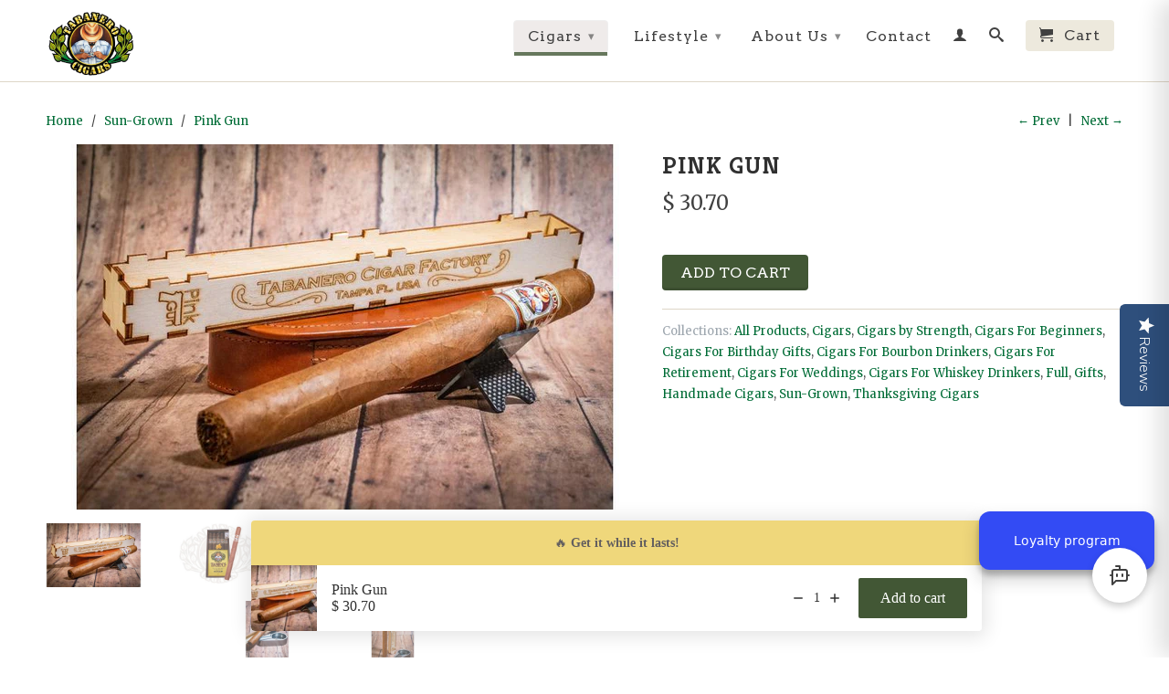

--- FILE ---
content_type: text/html; charset=utf-8
request_url: https://tabanerocigars.com/collections/sun-grown/products/pink-gun
body_size: 98849
content:
<!DOCTYPE html>
<!--[if lt IE 7 ]><html class="ie ie6" lang="en"> <![endif]-->
<!--[if IE 7 ]><html class="ie ie7" lang="en"> <![endif]-->
<!--[if IE 8 ]><html class="ie ie8" lang="en"> <![endif]-->
<!--[if IE 9 ]><html class="ie ie9" lang="en"> <![endif]-->
<!--[if (gte IE 10)|!(IE)]><!--><html lang="en"> <!--<![endif]-->
  <head>
    <script type="application/vnd.locksmith+json" data-locksmith>{"version":"v218","locked":false,"initialized":true,"scope":"product","access_granted":true,"access_denied":false,"requires_customer":false,"manual_lock":false,"remote_lock":false,"has_timeout":false,"remote_rendered":null,"hide_resource":false,"hide_links_to_resource":false,"transparent":true,"locks":{"all":[],"opened":[]},"keys":[],"keys_signature":"b3161c01ed4c5a586263774a0f5b4f6e5d118018eac8f5b63ef850c115597974","state":{"template":"product.description-bottom","theme":179687194922,"product":"pink-gun","collection":"sun-grown","page":null,"blog":null,"article":null,"app":null},"now":1768414965,"path":"\/collections\/sun-grown\/products\/pink-gun","locale_root_url":"\/","canonical_url":"https:\/\/tabanerocigars.com\/products\/pink-gun","customer_id":null,"customer_id_signature":"b3161c01ed4c5a586263774a0f5b4f6e5d118018eac8f5b63ef850c115597974","cart":null}</script><script data-locksmith>!function(){var require=undefined,reqwest=function(){function succeed(e){var t=protocolRe.exec(e.url);return t=t&&t[1]||context.location.protocol,httpsRe.test(t)?twoHundo.test(e.request.status):!!e.request.response}function handleReadyState(e,t,n){return function(){return e._aborted?n(e.request):e._timedOut?n(e.request,"Request is aborted: timeout"):void(e.request&&4==e.request[readyState]&&(e.request.onreadystatechange=noop,succeed(e)?t(e.request):n(e.request)))}}function setHeaders(e,t){var n,s=t.headers||{};s.Accept=s.Accept||defaultHeaders.accept[t.type]||defaultHeaders.accept["*"];var r="undefined"!=typeof FormData&&t.data instanceof FormData;for(n in!t.crossOrigin&&!s[requestedWith]&&(s[requestedWith]=defaultHeaders.requestedWith),!s[contentType]&&!r&&(s[contentType]=t.contentType||defaultHeaders.contentType),s)s.hasOwnProperty(n)&&"setRequestHeader"in e&&e.setRequestHeader(n,s[n])}function setCredentials(e,t){"undefined"!=typeof t.withCredentials&&"undefined"!=typeof e.withCredentials&&(e.withCredentials=!!t.withCredentials)}function generalCallback(e){lastValue=e}function urlappend(e,t){return e+(/[?]/.test(e)?"&":"?")+t}function handleJsonp(e,t,n,s){var r=uniqid++,o=e.jsonpCallback||"callback",a=e.jsonpCallbackName||reqwest.getcallbackPrefix(r),i=new RegExp("((^|[?]|&)"+o+")=([^&]+)"),l=s.match(i),c=doc.createElement("script"),u=0,d=-1!==navigator.userAgent.indexOf("MSIE 10.0");return l?"?"===l[3]?s=s.replace(i,"$1="+a):a=l[3]:s=urlappend(s,o+"="+a),context[a]=generalCallback,c.type="text/javascript",c.src=s,c.async=!0,"undefined"!=typeof c.onreadystatechange&&!d&&(c.htmlFor=c.id="_reqwest_"+r),c.onload=c.onreadystatechange=function(){if(c[readyState]&&"complete"!==c[readyState]&&"loaded"!==c[readyState]||u)return!1;c.onload=c.onreadystatechange=null,c.onclick&&c.onclick(),t(lastValue),lastValue=undefined,head.removeChild(c),u=1},head.appendChild(c),{abort:function(){c.onload=c.onreadystatechange=null,n({},"Request is aborted: timeout",{}),lastValue=undefined,head.removeChild(c),u=1}}}function getRequest(e,t){var n,s=this.o,r=(s.method||"GET").toUpperCase(),o="string"==typeof s?s:s.url,a=!1!==s.processData&&s.data&&"string"!=typeof s.data?reqwest.toQueryString(s.data):s.data||null,i=!1;return("jsonp"==s.type||"GET"==r)&&a&&(o=urlappend(o,a),a=null),"jsonp"==s.type?handleJsonp(s,e,t,o):((n=s.xhr&&s.xhr(s)||xhr(s)).open(r,o,!1!==s.async),setHeaders(n,s),setCredentials(n,s),context[xDomainRequest]&&n instanceof context[xDomainRequest]?(n.onload=e,n.onerror=t,n.onprogress=function(){},i=!0):n.onreadystatechange=handleReadyState(this,e,t),s.before&&s.before(n),i?setTimeout(function(){n.send(a)},200):n.send(a),n)}function Reqwest(e,t){this.o=e,this.fn=t,init.apply(this,arguments)}function setType(e){return null===e?undefined:e.match("json")?"json":e.match("javascript")?"js":e.match("text")?"html":e.match("xml")?"xml":void 0}function init(o,fn){function complete(e){for(o.timeout&&clearTimeout(self.timeout),self.timeout=null;0<self._completeHandlers.length;)self._completeHandlers.shift()(e)}function success(resp){var type=o.type||resp&&setType(resp.getResponseHeader("Content-Type"));resp="jsonp"!==type?self.request:resp;var filteredResponse=globalSetupOptions.dataFilter(resp.responseText,type),r=filteredResponse;try{resp.responseText=r}catch(e){}if(r)switch(type){case"json":try{resp=context.JSON?context.JSON.parse(r):eval("("+r+")")}catch(err){return error(resp,"Could not parse JSON in response",err)}break;case"js":resp=eval(r);break;case"html":resp=r;break;case"xml":resp=resp.responseXML&&resp.responseXML.parseError&&resp.responseXML.parseError.errorCode&&resp.responseXML.parseError.reason?null:resp.responseXML}for(self._responseArgs.resp=resp,self._fulfilled=!0,fn(resp),self._successHandler(resp);0<self._fulfillmentHandlers.length;)resp=self._fulfillmentHandlers.shift()(resp);complete(resp)}function timedOut(){self._timedOut=!0,self.request.abort()}function error(e,t,n){for(e=self.request,self._responseArgs.resp=e,self._responseArgs.msg=t,self._responseArgs.t=n,self._erred=!0;0<self._errorHandlers.length;)self._errorHandlers.shift()(e,t,n);complete(e)}this.url="string"==typeof o?o:o.url,this.timeout=null,this._fulfilled=!1,this._successHandler=function(){},this._fulfillmentHandlers=[],this._errorHandlers=[],this._completeHandlers=[],this._erred=!1,this._responseArgs={};var self=this;fn=fn||function(){},o.timeout&&(this.timeout=setTimeout(function(){timedOut()},o.timeout)),o.success&&(this._successHandler=function(){o.success.apply(o,arguments)}),o.error&&this._errorHandlers.push(function(){o.error.apply(o,arguments)}),o.complete&&this._completeHandlers.push(function(){o.complete.apply(o,arguments)}),this.request=getRequest.call(this,success,error)}function reqwest(e,t){return new Reqwest(e,t)}function normalize(e){return e?e.replace(/\r?\n/g,"\r\n"):""}function serial(e,t){var n,s,r,o,a=e.name,i=e.tagName.toLowerCase(),l=function(e){e&&!e.disabled&&t(a,normalize(e.attributes.value&&e.attributes.value.specified?e.value:e.text))};if(!e.disabled&&a)switch(i){case"input":/reset|button|image|file/i.test(e.type)||(n=/checkbox/i.test(e.type),s=/radio/i.test(e.type),r=e.value,(!n&&!s||e.checked)&&t(a,normalize(n&&""===r?"on":r)));break;case"textarea":t(a,normalize(e.value));break;case"select":if("select-one"===e.type.toLowerCase())l(0<=e.selectedIndex?e.options[e.selectedIndex]:null);else for(o=0;e.length&&o<e.length;o++)e.options[o].selected&&l(e.options[o])}}function eachFormElement(){var e,t,o=this,n=function(e,t){var n,s,r;for(n=0;n<t.length;n++)for(r=e[byTag](t[n]),s=0;s<r.length;s++)serial(r[s],o)};for(t=0;t<arguments.length;t++)e=arguments[t],/input|select|textarea/i.test(e.tagName)&&serial(e,o),n(e,["input","select","textarea"])}function serializeQueryString(){return reqwest.toQueryString(reqwest.serializeArray.apply(null,arguments))}function serializeHash(){var n={};return eachFormElement.apply(function(e,t){e in n?(n[e]&&!isArray(n[e])&&(n[e]=[n[e]]),n[e].push(t)):n[e]=t},arguments),n}function buildParams(e,t,n,s){var r,o,a,i=/\[\]$/;if(isArray(t))for(o=0;t&&o<t.length;o++)a=t[o],n||i.test(e)?s(e,a):buildParams(e+"["+("object"==typeof a?o:"")+"]",a,n,s);else if(t&&"[object Object]"===t.toString())for(r in t)buildParams(e+"["+r+"]",t[r],n,s);else s(e,t)}var context=this,XHR2;if("window"in context)var doc=document,byTag="getElementsByTagName",head=doc[byTag]("head")[0];else try{XHR2=require("xhr2")}catch(ex){throw new Error("Peer dependency `xhr2` required! Please npm install xhr2")}var httpsRe=/^http/,protocolRe=/(^\w+):\/\//,twoHundo=/^(20\d|1223)$/,readyState="readyState",contentType="Content-Type",requestedWith="X-Requested-With",uniqid=0,callbackPrefix="reqwest_"+ +new Date,lastValue,xmlHttpRequest="XMLHttpRequest",xDomainRequest="XDomainRequest",noop=function(){},isArray="function"==typeof Array.isArray?Array.isArray:function(e){return e instanceof Array},defaultHeaders={contentType:"application/x-www-form-urlencoded",requestedWith:xmlHttpRequest,accept:{"*":"text/javascript, text/html, application/xml, text/xml, */*",xml:"application/xml, text/xml",html:"text/html",text:"text/plain",json:"application/json, text/javascript",js:"application/javascript, text/javascript"}},xhr=function(e){if(!0!==e.crossOrigin)return context[xmlHttpRequest]?new XMLHttpRequest:XHR2?new XHR2:new ActiveXObject("Microsoft.XMLHTTP");var t=context[xmlHttpRequest]?new XMLHttpRequest:null;if(t&&"withCredentials"in t)return t;if(context[xDomainRequest])return new XDomainRequest;throw new Error("Browser does not support cross-origin requests")},globalSetupOptions={dataFilter:function(e){return e}};return Reqwest.prototype={abort:function(){this._aborted=!0,this.request.abort()},retry:function(){init.call(this,this.o,this.fn)},then:function(e,t){return e=e||function(){},t=t||function(){},this._fulfilled?this._responseArgs.resp=e(this._responseArgs.resp):this._erred?t(this._responseArgs.resp,this._responseArgs.msg,this._responseArgs.t):(this._fulfillmentHandlers.push(e),this._errorHandlers.push(t)),this},always:function(e){return this._fulfilled||this._erred?e(this._responseArgs.resp):this._completeHandlers.push(e),this},fail:function(e){return this._erred?e(this._responseArgs.resp,this._responseArgs.msg,this._responseArgs.t):this._errorHandlers.push(e),this},"catch":function(e){return this.fail(e)}},reqwest.serializeArray=function(){var n=[];return eachFormElement.apply(function(e,t){n.push({name:e,value:t})},arguments),n},reqwest.serialize=function(){if(0===arguments.length)return"";var e,t=Array.prototype.slice.call(arguments,0);return(e=t.pop())&&e.nodeType&&t.push(e)&&(e=null),e&&(e=e.type),("map"==e?serializeHash:"array"==e?reqwest.serializeArray:serializeQueryString).apply(null,t)},reqwest.toQueryString=function(e,t){var n,s,r=t||!1,o=[],a=encodeURIComponent,i=function(e,t){t="function"==typeof t?t():null==t?"":t,o[o.length]=a(e)+"="+a(t)};if(isArray(e))for(s=0;e&&s<e.length;s++)i(e[s].name,e[s].value);else for(n in e)e.hasOwnProperty(n)&&buildParams(n,e[n],r,i);return o.join("&").replace(/%20/g,"+")},reqwest.getcallbackPrefix=function(){return callbackPrefix},reqwest.compat=function(e,t){return e&&(e.type&&(e.method=e.type)&&delete e.type,e.dataType&&(e.type=e.dataType),e.jsonpCallback&&(e.jsonpCallbackName=e.jsonpCallback)&&delete e.jsonpCallback,e.jsonp&&(e.jsonpCallback=e.jsonp)),new Reqwest(e,t)},reqwest.ajaxSetup=function(e){for(var t in e=e||{})globalSetupOptions[t]=e[t]},reqwest}();
/*!
  * Reqwest! A general purpose XHR connection manager
  * license MIT (c) Dustin Diaz 2015
  * https://github.com/ded/reqwest
  */!function(){var a=window.Locksmith={},e=document.querySelector('script[type="application/vnd.locksmith+json"]'),n=e&&e.innerHTML;if(a.state={},a.util={},a.loading=!1,n)try{a.state=JSON.parse(n)}catch(u){}if(document.addEventListener&&document.querySelector){var s,r,o,t=[76,79,67,75,83,77,73,84,72,49,49],i=function(){r=t.slice(0)},l="style",c=function(e){e&&27!==e.keyCode&&"click"!==e.type||(document.removeEventListener("keydown",c),document.removeEventListener("click",c),s&&document.body.removeChild(s),s=null)};i(),document.addEventListener("keyup",function(e){if(e.keyCode===r[0]){if(clearTimeout(o),r.shift(),0<r.length)return void(o=setTimeout(i,1e3));i(),c(),(s=document.createElement("div"))[l].width="50%",s[l].maxWidth="1000px",s[l].height="85%",s[l].border="1px rgba(0, 0, 0, 0.2) solid",s[l].background="rgba(255, 255, 255, 0.99)",s[l].borderRadius="4px",s[l].position="fixed",s[l].top="50%",s[l].left="50%",s[l].transform="translateY(-50%) translateX(-50%)",s[l].boxShadow="0 2px 5px rgba(0, 0, 0, 0.3), 0 0 100vh 100vw rgba(0, 0, 0, 0.5)",s[l].zIndex="2147483645";var t=document.createElement("textarea");t.value=JSON.stringify(JSON.parse(n),null,2),t[l].border="none",t[l].display="block",t[l].boxSizing="border-box",t[l].width="100%",t[l].height="100%",t[l].background="transparent",t[l].padding="22px",t[l].fontFamily="monospace",t[l].fontSize="14px",t[l].color="#333",t[l].resize="none",t[l].outline="none",t.readOnly=!0,s.appendChild(t),document.body.appendChild(s),t.addEventListener("click",function(e){e.stopImmediatePropagation()}),t.select(),document.addEventListener("keydown",c),document.addEventListener("click",c)}})}a.isEmbedded=-1!==window.location.search.indexOf("_ab=0&_fd=0&_sc=1"),a.path=a.state.path||window.location.pathname,a.basePath=a.state.locale_root_url.concat("/apps/locksmith").replace(/^\/\//,"/"),a.reloading=!1,a.util.console=window.console||{log:function(){},error:function(){}},a.util.makeUrl=function(e,t){var n,s=a.basePath+e,r=[],o=a.cache();for(n in o)r.push(n+"="+encodeURIComponent(o[n]));for(n in t)r.push(n+"="+encodeURIComponent(t[n]));return a.state.customer_id&&(r.push("customer_id="+encodeURIComponent(a.state.customer_id)),r.push("customer_id_signature="+encodeURIComponent(a.state.customer_id_signature))),s+=(-1===s.indexOf("?")?"?":"&")+r.join("&")},a._initializeCallbacks=[],a.on=function(e,t){if("initialize"!==e)throw'Locksmith.on() currently only supports the "initialize" event';a._initializeCallbacks.push(t)},a.initializeSession=function(e){if(!a.isEmbedded){var t=!1,n=!0,s=!0;(e=e||{}).silent&&(s=n=!(t=!0)),a.ping({silent:t,spinner:n,reload:s,callback:function(){a._initializeCallbacks.forEach(function(e){e()})}})}},a.cache=function(e){var t={};try{var n=function r(e){return(document.cookie.match("(^|; )"+e+"=([^;]*)")||0)[2]};t=JSON.parse(decodeURIComponent(n("locksmith-params")||"{}"))}catch(u){}if(e){for(var s in e)t[s]=e[s];document.cookie="locksmith-params=; expires=Thu, 01 Jan 1970 00:00:00 GMT; path=/",document.cookie="locksmith-params="+encodeURIComponent(JSON.stringify(t))+"; path=/"}return t},a.cache.cart=a.state.cart,a.cache.cartLastSaved=null,a.params=a.cache(),a.util.reload=function(){a.reloading=!0;try{window.location.href=window.location.href.replace(/#.*/,"")}catch(u){a.util.console.error("Preferred reload method failed",u),window.location.reload()}},a.cache.saveCart=function(e){if(!a.cache.cart||a.cache.cart===a.cache.cartLastSaved)return e?e():null;var t=a.cache.cartLastSaved;a.cache.cartLastSaved=a.cache.cart,reqwest({url:"/cart/update.json",method:"post",type:"json",data:{attributes:{locksmith:a.cache.cart}},complete:e,error:function(e){if(a.cache.cartLastSaved=t,!a.reloading)throw e}})},a.util.spinnerHTML='<style>body{background:#FFF}@keyframes spin{from{transform:rotate(0deg)}to{transform:rotate(360deg)}}#loading{display:flex;width:100%;height:50vh;color:#777;align-items:center;justify-content:center}#loading .spinner{display:block;animation:spin 600ms linear infinite;position:relative;width:50px;height:50px}#loading .spinner-ring{stroke:currentColor;stroke-dasharray:100%;stroke-width:2px;stroke-linecap:round;fill:none}</style><div id="loading"><div class="spinner"><svg width="100%" height="100%"><svg preserveAspectRatio="xMinYMin"><circle class="spinner-ring" cx="50%" cy="50%" r="45%"></circle></svg></svg></div></div>',a.util.clobberBody=function(e){document.body.innerHTML=e},a.util.clobberDocument=function(e){e.responseText&&(e=e.responseText),document.documentElement&&document.removeChild(document.documentElement);var t=document.open("text/html","replace");t.writeln(e),t.close(),setTimeout(function(){var e=t.querySelector("[autofocus]");e&&e.focus()},100)},a.util.serializeForm=function(e){if(e&&"FORM"===e.nodeName){var t,n,s={};for(t=e.elements.length-1;0<=t;t-=1)if(""!==e.elements[t].name)switch(e.elements[t].nodeName){case"INPUT":switch(e.elements[t].type){default:case"text":case"hidden":case"password":case"button":case"reset":case"submit":s[e.elements[t].name]=e.elements[t].value;break;case"checkbox":case"radio":e.elements[t].checked&&(s[e.elements[t].name]=e.elements[t].value);break;case"file":}break;case"TEXTAREA":s[e.elements[t].name]=e.elements[t].value;break;case"SELECT":switch(e.elements[t].type){case"select-one":s[e.elements[t].name]=e.elements[t].value;break;case"select-multiple":for(n=e.elements[t].options.length-1;0<=n;n-=1)e.elements[t].options[n].selected&&(s[e.elements[t].name]=e.elements[t].options[n].value)}break;case"BUTTON":switch(e.elements[t].type){case"reset":case"submit":case"button":s[e.elements[t].name]=e.elements[t].value}}return s}},a.util.on=function(e,o,a,t){t=t||document;var i="locksmith-"+e+o,n=function(e){var t=e.target,n=e.target.parentElement,s=t.className.baseVal||t.className||"",r=n.className.baseVal||n.className||"";("string"==typeof s&&-1!==s.split(/\s+/).indexOf(o)||"string"==typeof r&&-1!==r.split(/\s+/).indexOf(o))&&!e[i]&&(e[i]=!0,a(e))};t.attachEvent?t.attachEvent(e,n):t.addEventListener(e,n,!1)},a.util.enableActions=function(e){a.util.on("click","locksmith-action",function(e){e.preventDefault();var t=e.target;t.dataset.confirmWith&&!confirm(t.dataset.confirmWith)||(t.disabled=!0,t.innerText=t.dataset.disableWith,a.post("/action",t.dataset.locksmithParams,{spinner:!1,type:"text",success:function(e){(e=JSON.parse(e.responseText)).message&&alert(e.message),a.util.reload()}}))},e)},a.util.inject=function(e,t){var n=["data","locksmith","append"];if(-1!==t.indexOf(n.join("-"))){var s=document.createElement("div");s.innerHTML=t,e.appendChild(s)}else e.innerHTML=t;var r,o,a=e.querySelectorAll("script");for(o=0;o<a.length;++o){r=a[o];var i=document.createElement("script");if(r.type&&(i.type=r.type),r.src)i.src=r.src;else{var l=document.createTextNode(r.innerHTML);i.appendChild(l)}e.appendChild(i)}var c=e.querySelector("[autofocus]");c&&c.focus()},a.post=function(e,t,n){!1!==(n=n||{}).spinner&&a.util.clobberBody(a.util.spinnerHTML);var s={};n.container===document?(s.layout=1,n.success=function(e){document.getElementById(n.container);a.util.clobberDocument(e)}):n.container&&(s.layout=0,n.success=function(e){var t=document.getElementById(n.container);a.util.inject(t,e),t.id===t.firstChild.id&&t.parentElement.replaceChild(t.firstChild,t)}),n.form_type&&(t.form_type=n.form_type),n.include_layout_classes!==undefined&&(t.include_layout_classes=n.include_layout_classes),n.lock_id!==undefined&&(t.lock_id=n.lock_id),a.loading=!0;var r=a.util.makeUrl(e,s);reqwest({url:r,method:"post",type:n.type||"html",data:t,complete:function(){a.loading=!1},error:function(e){if(!a.reloading)if("dashboard.weglot.com"!==window.location.host){if(!n.silent)throw alert("Something went wrong! Please refresh and try again."),e;console.error(e)}else console.error(e)},success:n.success||a.util.clobberDocument})},a.postResource=function(e,t){e.path=a.path,e.search=window.location.search,e.state=a.state,e.passcode&&(e.passcode=e.passcode.trim()),e.email&&(e.email=e.email.trim()),e.state.cart=a.cache.cart,e.locksmith_json=a.jsonTag,e.locksmith_json_signature=a.jsonTagSignature,a.post("/resource",e,t)},a.ping=function(e){if(!a.isEmbedded){e=e||{};a.post("/ping",{path:a.path,search:window.location.search,state:a.state},{spinner:!!e.spinner,silent:"undefined"==typeof e.silent||e.silent,type:"text",success:function(e){(e=JSON.parse(e.responseText)).messages&&0<e.messages.length&&a.showMessages(e.messages)}})}},a.timeoutMonitor=function(){var e=a.cache.cart;a.ping({callback:function(){e!==a.cache.cart||setTimeout(function(){a.timeoutMonitor()},6e4)}})},a.showMessages=function(e){var t=document.createElement("div");t.style.position="fixed",t.style.left=0,t.style.right=0,t.style.bottom="-50px",t.style.opacity=0,t.style.background="#191919",t.style.color="#ddd",t.style.transition="bottom 0.2s, opacity 0.2s",t.style.zIndex=999999,t.innerHTML="        <style>          .locksmith-ab .locksmith-b { display: none; }          .locksmith-ab.toggled .locksmith-b { display: flex; }          .locksmith-ab.toggled .locksmith-a { display: none; }          .locksmith-flex { display: flex; flex-wrap: wrap; justify-content: space-between; align-items: center; padding: 10px 20px; }          .locksmith-message + .locksmith-message { border-top: 1px #555 solid; }          .locksmith-message a { color: inherit; font-weight: bold; }          .locksmith-message a:hover { color: inherit; opacity: 0.8; }          a.locksmith-ab-toggle { font-weight: inherit; text-decoration: underline; }          .locksmith-text { flex-grow: 1; }          .locksmith-cta { flex-grow: 0; text-align: right; }          .locksmith-cta button { transform: scale(0.8); transform-origin: left; }          .locksmith-cta > * { display: block; }          .locksmith-cta > * + * { margin-top: 10px; }          .locksmith-message a.locksmith-close { flex-grow: 0; text-decoration: none; margin-left: 15px; font-size: 30px; font-family: monospace; display: block; padding: 2px 10px; }                    @media screen and (max-width: 600px) {            .locksmith-wide-only { display: none !important; }            .locksmith-flex { padding: 0 15px; }            .locksmith-flex > * { margin-top: 5px; margin-bottom: 5px; }            .locksmith-cta { text-align: left; }          }                    @media screen and (min-width: 601px) {            .locksmith-narrow-only { display: none !important; }          }        </style>      "+e.map(function(e){return'<div class="locksmith-message">'+e+"</div>"}).join(""),document.body.appendChild(t),document.body.style.position="relative",document.body.parentElement.style.paddingBottom=t.offsetHeight+"px",setTimeout(function(){t.style.bottom=0,t.style.opacity=1},50),a.util.on("click","locksmith-ab-toggle",function(e){e.preventDefault();for(var t=e.target.parentElement;-1===t.className.split(" ").indexOf("locksmith-ab");)t=t.parentElement;-1!==t.className.split(" ").indexOf("toggled")?t.className=t.className.replace("toggled",""):t.className=t.className+" toggled"}),a.util.enableActions(t)}}()}();</script>
      <script data-locksmith>Locksmith.cache.cart=null</script>

  <script data-locksmith>Locksmith.jsonTag="{\"version\":\"v218\",\"locked\":false,\"initialized\":true,\"scope\":\"product\",\"access_granted\":true,\"access_denied\":false,\"requires_customer\":false,\"manual_lock\":false,\"remote_lock\":false,\"has_timeout\":false,\"remote_rendered\":null,\"hide_resource\":false,\"hide_links_to_resource\":false,\"transparent\":true,\"locks\":{\"all\":[],\"opened\":[]},\"keys\":[],\"keys_signature\":\"b3161c01ed4c5a586263774a0f5b4f6e5d118018eac8f5b63ef850c115597974\",\"state\":{\"template\":\"product.description-bottom\",\"theme\":179687194922,\"product\":\"pink-gun\",\"collection\":\"sun-grown\",\"page\":null,\"blog\":null,\"article\":null,\"app\":null},\"now\":1768414965,\"path\":\"\\\/collections\\\/sun-grown\\\/products\\\/pink-gun\",\"locale_root_url\":\"\\\/\",\"canonical_url\":\"https:\\\/\\\/tabanerocigars.com\\\/products\\\/pink-gun\",\"customer_id\":null,\"customer_id_signature\":\"b3161c01ed4c5a586263774a0f5b4f6e5d118018eac8f5b63ef850c115597974\",\"cart\":null}";Locksmith.jsonTagSignature="1b9b9c1f7c2da5991822297a0506248a965594553b4800e83c14e904404e6bea"</script>
    <meta charset="utf-8">
    <meta http-equiv="cleartype" content="on">
    <meta name="robots" content="index,follow">
    <meta name="google-site-verification" content="4aXLU_p515CZGjWrDXOqbQKzUtqRu9DNOSIYTWGEIjg" />
<script type="text/javascript">
    (function(c,l,a,r,i,t,y){
        c[a]=c[a]||function(){(c[a].q=c[a].q||[]).push(arguments)};
        t=l.createElement(r);t.async=1;t.src="https://www.clarity.ms/tag/"+i;
        y=l.getElementsByTagName(r)[0];y.parentNode.insertBefore(t,y);
    })(window, document, "clarity", "script", "ef782qeipl");
</script>

    <!-- Google Tag Manager -->
<script>(function(w,d,s,l,i){w[l]=w[l]||[];w[l].push({'gtm.start':
new Date().getTime(),event:'gtm.js'});var f=d.getElementsByTagName(s)[0],
j=d.createElement(s),dl=l!='dataLayer'?'&l='+l:'';j.async=true;j.src=
'https://www.googletagmanager.com/gtm.js?id='+i+dl;f.parentNode.insertBefore(j,f);
})(window,document,'script','dataLayer','GTM-KXGJRLQW');</script>
<!-- End Google Tag Manager -->
       
    <script type="text/javascript">
		(function e(){var e=document.createElement("script");e.type="text/javascript",e.async=true,e.src="//staticw2.yotpo.com/u7HZf07asMX45HGHCWKPMR9SrvMWFfoOwnhFzqc2/widget.js";var t=document.getElementsByTagName("script")[0];t.parentNode.insertBefore(e,t)})();
	</script>
           
    <title>Pink Gun | Finest Cigars and Online Cigar Shop - Tabanero Cigars</title>
    
    
<meta name="description" content="Pink Gun 60g x 10 Inches Strength: Full Bodied Duration: 3 Hours Wrapper: Maduro Ecuadorian Habano Seed The Pink Gun is blended with long-aged four leaves of Nicaraguan ligero, two leaves of Nicaraguna seco, two Colombian viso long fillers. Get one of the finest cigars from the best online cigar shop, Tabanero." />

    

    
    <noscript><meta http-equiv="refresh" content="0;url=https://agechecker.net/noscript"></noscript>
    <script>
    (function(w,d) {
      try{if (localStorage.getItem('ac_verified')) return console.log('[AgeChecker.Net] Already verified');}catch(e){}
      var config = {
        element: "input[name='checkout']",
        key: "KCzwJvxzxdPsXZLkjvOQiqno6lVUaT4o",
        platform_features: { shopify: { checkout_redirect: true }},
        path: "/cart",
        onclosed: function () {
            try{localStorage.setItem('ac_verified', 'true');}catch(e){}
        }
      };

      w.AgeCheckerConfig=config;if(config.path&&(w.location.pathname+w.location.search).indexOf(config.path)) return;
      var h=d.getElementsByTagName("head")[0];var a=d.createElement("script");a.src="https://cdn.agechecker.net/static/popup/v1/popup.js";a.crossOrigin="anonymous";
      a.onerror=function(a){w.location.href="https://agechecker.net/loaderror";};h.insertBefore(a,h.firstChild);
    })(window, document);
    </script>
    
    
    <!-- Script used to keep people from going to checkout after signing up, as this would bypass AgeChecker on the cart page -->
    <script>
       if(window.location.pathname.indexOf("/challenge") != -1) {
            var find = function() {
            if(document.getElementById("g-recaptcha")){//if captcha, make redirect to cart page
                function insertBefore(el, referenceNode) {
                    referenceNode.parentNode.insertBefore(el, referenceNode);
                }
                var redirect = document.createElement('input');
                redirect.type = "hidden";
                redirect.name = "return_to";
                redirect.value = "/cart";

                insertBefore(redirect, document.querySelector('.shopify-challenge__container input[type="submit"]'));
            }
            else
                setTimeout(find, 1000);
            }
            setTimeout(find, 1000);
       } else if(window.location.pathname.indexOf("/register") != -1) {
         var find = function() {
            if(document.getElementById("create_customer")){//if captcha, make redirect to cart page
                function insertBefore(el, referenceNode) {
                    referenceNode.parentNode.insertBefore(el, referenceNode);
                }
                var redirect = document.createElement('input');
                redirect.type = "hidden";
                redirect.name = "return_to";
                redirect.value = "/cart";

                document.querySelector('form[id="create_customer"]').append(redirect);
            }
            else
                setTimeout(find, 1000);
            }
            setTimeout(find, 1000);
       }
    </script>

    <!-- Custom Fonts -->
    <link href="//fonts.googleapis.com/css?family=.|Asap:light,normal,bold|Kreon:light,normal,bold|Arvo:light,normal,bold|Merriweather:light,normal,bold" rel="stylesheet" type="text/css" />

    
<meta name="google-site-verification" content="4aXLU_p515CZGjWrDXOqbQKzUtqRu9DNOSIYTWGEIjg" />
<meta name="author" content="Tabanero Cigars">
<meta property="og:url" content="https://tabanerocigars.com/products/pink-gun">
<meta property="og:site_name" content="Tabanero Cigars">


<meta property="og:type" content="product">
<meta property="og:title" content="Pink Gun">

<meta property="og:image" content="http://tabanerocigars.com/cdn/shop/products/783151babfa711411c44d36fd8607e0c_grande.jpg?v=1767473826">
<meta property="og:image:secure_url" content="https://tabanerocigars.com/cdn/shop/products/783151babfa711411c44d36fd8607e0c_grande.jpg?v=1767473826">

<meta property="og:image" content="http://tabanerocigars.com/cdn/shop/files/9686783c-f799-400b-add8-9a09d50d6e52_grande.jpg?v=1767473826">
<meta property="og:image:secure_url" content="https://tabanerocigars.com/cdn/shop/files/9686783c-f799-400b-add8-9a09d50d6e52_grande.jpg?v=1767473826">

<meta property="og:image" content="http://tabanerocigars.com/cdn/shop/products/e9c7ca0d7f1c9d1c586522edf1b33adc_grande.jpg?v=1767473826">
<meta property="og:image:secure_url" content="https://tabanerocigars.com/cdn/shop/products/e9c7ca0d7f1c9d1c586522edf1b33adc_grande.jpg?v=1767473826">

<meta property="og:price:amount" content="30.70">
<meta property="og:price:currency" content="USD">

    
  
    
  
    
  
    
  
    
  
    
  
    
    


<meta property="og:description" content="Pink Gun 60g x 10 Inches Strength: Full Bodied Duration: 3 Hours Wrapper: Maduro Ecuadorian Habano Seed The Pink Gun is blended with long-aged four leaves of Nicaraguan ligero, two leaves of Nicaraguna seco, two Colombian viso long fillers. Get one of the finest cigars from the best online cigar shop, Tabanero.">




  <meta name="twitter:site" content="@shopify">

<meta name="twitter:card" content="summary">

<meta name="twitter:title" content="Pink Gun">
<meta name="twitter:description" content="Pink Gun 60g x 10  Inches
Strength: Full Bodied
Duration: 3 Hours
Wrapper: Maduro Ecuadorian Habano Seed\Filler: Nicaragua, Jalapa, Condega and Estelí.
The Pink Gun is blended with long-aged four leaves of Nicaraguan ligero, two leaves of Nicaraguna seco, long fillers Pink Gun is pressed overnight to guarantee a well packed bunch with nice draw and smooth finish in your hands with the choicest of savory dark, peppery Ecuadorian Habano Cuban seed wrappers. Tabanero Pink Gun cigars echo a mano in Tampa Fl., Long 3 hours of thick, creamy smoke with a unique blend that you don’t see everyday on the famous rating cigar magazines. 
Product Features

Blend
Ligero: NicaraguanSeco: NicaraguaViso: NicaraguaOrigin: 100% Handmade In Esteli Nicargua Quality Control: 100% Drawmaster Tested">
<meta name="twitter:image" content="https://tabanerocigars.com/cdn/shop/products/783151babfa711411c44d36fd8607e0c_medium.jpg?v=1767473826">
<meta name="twitter:image:width" content="240">
<meta name="twitter:image:height" content="240">


    
      <link rel="prev" href="/collections/sun-grown/products/big-torpedo">
    
    
      <link rel="next" href="/collections/sun-grown/products/belicoso-58x5">
    

    <!-- Mobile Specific Metas -->
    
    <meta name="HandheldFriendly" content="True">
    <meta name="MobileOptimized" content="320">
    <meta name="viewport" content="width=device-width, initial-scale=1, maximum-scale=1"> 

    <!-- Stylesheets for Retina 3.1 -->
    <link href="//tabanerocigars.com/cdn/shop/t/14/assets/styles.scss.css?v=113758653030715435631761661139" rel="stylesheet" type="text/css" media="all" />
    <!--[if lte IE 9]>
      <link href="//tabanerocigars.com/cdn/shop/t/14/assets/ie.css?v=16370617434440559491755142115" rel="stylesheet" type="text/css" media="all" />
    <![endif]-->
    <!--[if lte IE 7]>
      <script src="//tabanerocigars.com/cdn/shop/t/14/assets/lte-ie7.js?v=163036231798125265921755142115" type="text/javascript"></script>
    <![endif]-->

    <link rel="shortcut icon" type="image/x-icon" href="//tabanerocigars.com/cdn/shop/t/14/assets/favicon.png?v=53453841180494327051755142115">
    <link rel="canonical" href="https://tabanerocigars.com/products/pink-gun" />
    
    

    <!-- jQuery and jQuery fallback -->
    <script src="https://code.jquery.com/jquery-3.6.0.min.js" integrity="sha256-/xUj+3OJU5yExlq6GSYGSHk7tPXikynS7ogEvDej/m4=" crossorigin="anonymous"></script>
    <!-- <script src="https://ajax.googleapis.com/ajax/libs/jquery/1.11.3/jquery.min.js"></script> -->
    <!-- <script>window.jQuery || document.write("<script src='//tabanerocigars.com/cdn/shop/t/14/assets/jquery.min.js?v=171470576117159292311755142115'>\x3C/script>")</script> -->
    <script src="//tabanerocigars.com/cdn/shop/t/14/assets/app.js?v=156217830188393735351755142115" type="text/javascript"></script>
    <script src="//tabanerocigars.com/cdn/shop/t/14/assets/cloudzoom.js?v=143460180462419703841755142115" type="text/javascript"></script>
    <script src="//tabanerocigars.com/cdn/shopifycloud/storefront/assets/themes_support/option_selection-b017cd28.js" type="text/javascript"></script>        
    <script>window.performance && window.performance.mark && window.performance.mark('shopify.content_for_header.start');</script><meta name="google-site-verification" content="4OM2u09gTn7wQQuUZTqDH1dtZQoD3kxFzoLiDjJS-SA">
<meta id="shopify-digital-wallet" name="shopify-digital-wallet" content="/10873052/digital_wallets/dialog">
<meta name="shopify-checkout-api-token" content="b66fc4340e67a3958529f02075dad526">
<meta id="in-context-paypal-metadata" data-shop-id="10873052" data-venmo-supported="true" data-environment="production" data-locale="en_US" data-paypal-v4="true" data-currency="USD">
<link rel="alternate" type="application/json+oembed" href="https://tabanerocigars.com/products/pink-gun.oembed">
<script async="async" src="/checkouts/internal/preloads.js?locale=en-US"></script>
<script id="shopify-features" type="application/json">{"accessToken":"b66fc4340e67a3958529f02075dad526","betas":["rich-media-storefront-analytics"],"domain":"tabanerocigars.com","predictiveSearch":true,"shopId":10873052,"locale":"en"}</script>
<script>var Shopify = Shopify || {};
Shopify.shop = "tabanero-cigars.myshopify.com";
Shopify.locale = "en";
Shopify.currency = {"active":"USD","rate":"1.0"};
Shopify.country = "US";
Shopify.theme = {"name":"[Stoq] Copy of Bold Retina RO  KG[14-08-2025]","id":179687194922,"schema_name":null,"schema_version":null,"theme_store_id":null,"role":"main"};
Shopify.theme.handle = "null";
Shopify.theme.style = {"id":null,"handle":null};
Shopify.cdnHost = "tabanerocigars.com/cdn";
Shopify.routes = Shopify.routes || {};
Shopify.routes.root = "/";</script>
<script type="module">!function(o){(o.Shopify=o.Shopify||{}).modules=!0}(window);</script>
<script>!function(o){function n(){var o=[];function n(){o.push(Array.prototype.slice.apply(arguments))}return n.q=o,n}var t=o.Shopify=o.Shopify||{};t.loadFeatures=n(),t.autoloadFeatures=n()}(window);</script>
<script id="shop-js-analytics" type="application/json">{"pageType":"product"}</script>
<script defer="defer" async type="module" src="//tabanerocigars.com/cdn/shopifycloud/shop-js/modules/v2/client.init-shop-cart-sync_IZsNAliE.en.esm.js"></script>
<script defer="defer" async type="module" src="//tabanerocigars.com/cdn/shopifycloud/shop-js/modules/v2/chunk.common_0OUaOowp.esm.js"></script>
<script type="module">
  await import("//tabanerocigars.com/cdn/shopifycloud/shop-js/modules/v2/client.init-shop-cart-sync_IZsNAliE.en.esm.js");
await import("//tabanerocigars.com/cdn/shopifycloud/shop-js/modules/v2/chunk.common_0OUaOowp.esm.js");

  window.Shopify.SignInWithShop?.initShopCartSync?.({"fedCMEnabled":true,"windoidEnabled":true});

</script>
<script>(function() {
  var isLoaded = false;
  function asyncLoad() {
    if (isLoaded) return;
    isLoaded = true;
    var urls = ["\/\/www.powr.io\/powr.js?powr-token=tabanero-cigars.myshopify.com\u0026external-type=shopify\u0026shop=tabanero-cigars.myshopify.com","https:\/\/wiser.expertvillagemedia.com\/assets\/js\/wiser_script.js?shop=tabanero-cigars.myshopify.com","https:\/\/cdn.hextom.com\/js\/freeshippingbar.js?shop=tabanero-cigars.myshopify.com"];
    for (var i = 0; i < urls.length; i++) {
      var s = document.createElement('script');
      s.type = 'text/javascript';
      s.async = true;
      s.src = urls[i];
      var x = document.getElementsByTagName('script')[0];
      x.parentNode.insertBefore(s, x);
    }
  };
  if(window.attachEvent) {
    window.attachEvent('onload', asyncLoad);
  } else {
    window.addEventListener('load', asyncLoad, false);
  }
})();</script>
<script id="__st">var __st={"a":10873052,"offset":-18000,"reqid":"aa7d4505-ce24-4d31-a1c3-eb36492e52ba-1768414965","pageurl":"tabanerocigars.com\/collections\/sun-grown\/products\/pink-gun","u":"760a62a980e1","p":"product","rtyp":"product","rid":4833854455910};</script>
<script>window.ShopifyPaypalV4VisibilityTracking = true;</script>
<script id="captcha-bootstrap">!function(){'use strict';const t='contact',e='account',n='new_comment',o=[[t,t],['blogs',n],['comments',n],[t,'customer']],c=[[e,'customer_login'],[e,'guest_login'],[e,'recover_customer_password'],[e,'create_customer']],r=t=>t.map((([t,e])=>`form[action*='/${t}']:not([data-nocaptcha='true']) input[name='form_type'][value='${e}']`)).join(','),a=t=>()=>t?[...document.querySelectorAll(t)].map((t=>t.form)):[];function s(){const t=[...o],e=r(t);return a(e)}const i='password',u='form_key',d=['recaptcha-v3-token','g-recaptcha-response','h-captcha-response',i],f=()=>{try{return window.sessionStorage}catch{return}},m='__shopify_v',_=t=>t.elements[u];function p(t,e,n=!1){try{const o=window.sessionStorage,c=JSON.parse(o.getItem(e)),{data:r}=function(t){const{data:e,action:n}=t;return t[m]||n?{data:e,action:n}:{data:t,action:n}}(c);for(const[e,n]of Object.entries(r))t.elements[e]&&(t.elements[e].value=n);n&&o.removeItem(e)}catch(o){console.error('form repopulation failed',{error:o})}}const l='form_type',E='cptcha';function T(t){t.dataset[E]=!0}const w=window,h=w.document,L='Shopify',v='ce_forms',y='captcha';let A=!1;((t,e)=>{const n=(g='f06e6c50-85a8-45c8-87d0-21a2b65856fe',I='https://cdn.shopify.com/shopifycloud/storefront-forms-hcaptcha/ce_storefront_forms_captcha_hcaptcha.v1.5.2.iife.js',D={infoText:'Protected by hCaptcha',privacyText:'Privacy',termsText:'Terms'},(t,e,n)=>{const o=w[L][v],c=o.bindForm;if(c)return c(t,g,e,D).then(n);var r;o.q.push([[t,g,e,D],n]),r=I,A||(h.body.append(Object.assign(h.createElement('script'),{id:'captcha-provider',async:!0,src:r})),A=!0)});var g,I,D;w[L]=w[L]||{},w[L][v]=w[L][v]||{},w[L][v].q=[],w[L][y]=w[L][y]||{},w[L][y].protect=function(t,e){n(t,void 0,e),T(t)},Object.freeze(w[L][y]),function(t,e,n,w,h,L){const[v,y,A,g]=function(t,e,n){const i=e?o:[],u=t?c:[],d=[...i,...u],f=r(d),m=r(i),_=r(d.filter((([t,e])=>n.includes(e))));return[a(f),a(m),a(_),s()]}(w,h,L),I=t=>{const e=t.target;return e instanceof HTMLFormElement?e:e&&e.form},D=t=>v().includes(t);t.addEventListener('submit',(t=>{const e=I(t);if(!e)return;const n=D(e)&&!e.dataset.hcaptchaBound&&!e.dataset.recaptchaBound,o=_(e),c=g().includes(e)&&(!o||!o.value);(n||c)&&t.preventDefault(),c&&!n&&(function(t){try{if(!f())return;!function(t){const e=f();if(!e)return;const n=_(t);if(!n)return;const o=n.value;o&&e.removeItem(o)}(t);const e=Array.from(Array(32),(()=>Math.random().toString(36)[2])).join('');!function(t,e){_(t)||t.append(Object.assign(document.createElement('input'),{type:'hidden',name:u})),t.elements[u].value=e}(t,e),function(t,e){const n=f();if(!n)return;const o=[...t.querySelectorAll(`input[type='${i}']`)].map((({name:t})=>t)),c=[...d,...o],r={};for(const[a,s]of new FormData(t).entries())c.includes(a)||(r[a]=s);n.setItem(e,JSON.stringify({[m]:1,action:t.action,data:r}))}(t,e)}catch(e){console.error('failed to persist form',e)}}(e),e.submit())}));const S=(t,e)=>{t&&!t.dataset[E]&&(n(t,e.some((e=>e===t))),T(t))};for(const o of['focusin','change'])t.addEventListener(o,(t=>{const e=I(t);D(e)&&S(e,y())}));const B=e.get('form_key'),M=e.get(l),P=B&&M;t.addEventListener('DOMContentLoaded',(()=>{const t=y();if(P)for(const e of t)e.elements[l].value===M&&p(e,B);[...new Set([...A(),...v().filter((t=>'true'===t.dataset.shopifyCaptcha))])].forEach((e=>S(e,t)))}))}(h,new URLSearchParams(w.location.search),n,t,e,['guest_login'])})(!0,!0)}();</script>
<script integrity="sha256-4kQ18oKyAcykRKYeNunJcIwy7WH5gtpwJnB7kiuLZ1E=" data-source-attribution="shopify.loadfeatures" defer="defer" src="//tabanerocigars.com/cdn/shopifycloud/storefront/assets/storefront/load_feature-a0a9edcb.js" crossorigin="anonymous"></script>
<script data-source-attribution="shopify.dynamic_checkout.dynamic.init">var Shopify=Shopify||{};Shopify.PaymentButton=Shopify.PaymentButton||{isStorefrontPortableWallets:!0,init:function(){window.Shopify.PaymentButton.init=function(){};var t=document.createElement("script");t.src="https://tabanerocigars.com/cdn/shopifycloud/portable-wallets/latest/portable-wallets.en.js",t.type="module",document.head.appendChild(t)}};
</script>
<script data-source-attribution="shopify.dynamic_checkout.buyer_consent">
  function portableWalletsHideBuyerConsent(e){var t=document.getElementById("shopify-buyer-consent"),n=document.getElementById("shopify-subscription-policy-button");t&&n&&(t.classList.add("hidden"),t.setAttribute("aria-hidden","true"),n.removeEventListener("click",e))}function portableWalletsShowBuyerConsent(e){var t=document.getElementById("shopify-buyer-consent"),n=document.getElementById("shopify-subscription-policy-button");t&&n&&(t.classList.remove("hidden"),t.removeAttribute("aria-hidden"),n.addEventListener("click",e))}window.Shopify?.PaymentButton&&(window.Shopify.PaymentButton.hideBuyerConsent=portableWalletsHideBuyerConsent,window.Shopify.PaymentButton.showBuyerConsent=portableWalletsShowBuyerConsent);
</script>
<script data-source-attribution="shopify.dynamic_checkout.cart.bootstrap">document.addEventListener("DOMContentLoaded",(function(){function t(){return document.querySelector("shopify-accelerated-checkout-cart, shopify-accelerated-checkout")}if(t())Shopify.PaymentButton.init();else{new MutationObserver((function(e,n){t()&&(Shopify.PaymentButton.init(),n.disconnect())})).observe(document.body,{childList:!0,subtree:!0})}}));
</script>
<link id="shopify-accelerated-checkout-styles" rel="stylesheet" media="screen" href="https://tabanerocigars.com/cdn/shopifycloud/portable-wallets/latest/accelerated-checkout-backwards-compat.css" crossorigin="anonymous">
<style id="shopify-accelerated-checkout-cart">
        #shopify-buyer-consent {
  margin-top: 1em;
  display: inline-block;
  width: 100%;
}

#shopify-buyer-consent.hidden {
  display: none;
}

#shopify-subscription-policy-button {
  background: none;
  border: none;
  padding: 0;
  text-decoration: underline;
  font-size: inherit;
  cursor: pointer;
}

#shopify-subscription-policy-button::before {
  box-shadow: none;
}

      </style>

<script>window.performance && window.performance.mark && window.performance.mark('shopify.content_for_header.end');</script>
    <script type="text/javascript" src="https://s3.amazonaws.com/lastsecondcoupon/js/freeshippingbar.js?shop=tabanero-cigars.myshopify.com"></script>
    <meta name="msvalidate.01" content="09562E3AB5B7D32A03B04E412EF0C3D6" />
    <script type="text/javascript">
(function e(){var e=document.createElement("script");e.type="text/javascript",e.async=true,e.src="//staticw2.yotpo.com/u7HZf07asMX45HGHCWKPMR9SrvMWFfoOwnhFzqc2/widget.js";var t=document.getElementsByTagName("script")[0];t.parentNode.insertBefore(e,t)})();
</script>


    

    <script type="application/ld+json">
{
  "@context": "http://schema.org",
  "@type": "Organization",
  "name": "Tabanero Cigars",	
  "url": "https://tabanerocigars.com/",
  "logo": "https://cdn.shopify.com/s/files/1/1087/3052/t/9/assets/logo.png?v=1827795941840822156",
  "contactPoint": [
      {
          "@type": "ContactPoint",
          "contactType": "customer service",
   "telephone":"+18134026316",
   "email":"store@tabanerocigars.com",
          "areaServed": [
             "United States"
          ],
          "availableLanguage": [
              "English"
          ]
      }
  ]
}
</script>
<script type="application/ld+json">
{
  "@context": "http:\/\/schema.org",
  "@type": "LocalBusiness",
  "name": "Tabanero Cigars",	
  "url": "https://tabanerocigars.com/",
  "description":"WHETHER YOU ARE A NEWBIE, WANT TO BUY IT FOR A FRIEND, OR COMING WITH A PREDETERMINED LIST OF CIGARS, AT TABANERO CIGARS, WE HAVE SIMPLY THE BEST OPTIONS FOR YOU!",
  "logo": "https://callremedyplumbing.com/wp-content/uploads/2021/06/cropped-remedy-plumbing-header-208x114.png",
  "image": [
  {
  "@type": "imageObject",
  "url": "https://cdn.shopify.com/s/files/1/1087/3052/files/AboutBanner_1fc95ada-4d78-4bd2-89cf-ee2f20f6ffca.png?5559584682953571036"
   }
   ],
   "telephone":"+18134026316",
   "email":"store@tabanerocigars.com",
   "address": {
      "@type": "PostalAddress",
      "streetAddress": "1601 E 7th Ave",
      "addressLocality": "Tampa, FL",
      "postalCode": "33605",
      "addressCountry": "United States"
  },
  "geo": {
      "@type": "GeoCoordinates",
      "latitude": "27.960149",
      "longitude": "-82.441591"
  },
"openingHoursSpecification": [{
    "@type": "OpeningHoursSpecification",
    "dayOfWeek": [
      "Monday",
      "Tuesday",
      "Wednesday",
      "Thursday"
    ],
    "opens": "10:00",
    "closes": "18:00"
  },{
    "@type": "OpeningHoursSpecification",
    "dayOfWeek": [
      "Friday",
      "Saturday",
      "Sunday"
    ],
    "opens": "10:00",
    "closes": "20:00"
  }],
  "priceRange": "$$-$$$"
}
}
</script>
    <style>
      
  
    @media screen and (max-width: 767px){
   .evm-wiser-owl-carousel .ws-box-wrapper .evm-ws-card {
    padding-right: 15px;
}
.evm-wiser-owl-carousel#presets2  .ws-box-wrapper .evm-ws-card .ws-card__header h3.ws-card__title {
    font-size: 12px !important;
} 
}
@media screen and (max-width: 590px){
.evm_visible_text .evm-wiser-owl-carousel .owl-nav button {
    top: -20px;
}
}
@media screen and (max-width: 479px){
.one-third.column .info .yotpo-reviews-star-ratings-widget .yotpo-widget-clear button.yotpo-sr-bottom-line-summary span.yotpo-sr-bottom-line-text {
    font-size: 14px !important;
}
.one-third.column .info .yotpo-reviews-star-ratings-widget .yotpo-widget-clear button.yotpo-sr-bottom-line-summary svg {
    width: 10px;
    height: 10px;
}
.one-third.column .info span.title {
    font-size: 14px;
    line-height: 20px;
}
}
.container .four.columns iframe {
    width: 100%;
}


 

    </style>
<!-- <script async src="https://cdn-widgetsrepository.yotpo.com/v1/loader/u7HZf07asMX45HGHCWKPMR9SrvMWFfoOwnhFzqc2" type="text/javascript"></script> -->

    



















 





<script>
var evmcollectionhandle = 'all,cigars,cigars-by-strength,cigars-for-beginners,cigars-for-birthday-gifts,cigars-for-bourbon-drinkers,cigars-for-retirement,cigars-for-weddings,cigars-for-whiskey-drinkers,full,gifts,handmade-cigars,sun-grown,thanksgiving-cigars' ? 'all,cigars,cigars-by-strength,cigars-for-beginners,cigars-for-birthday-gifts,cigars-for-bourbon-drinkers,cigars-for-retirement,cigars-for-weddings,cigars-for-whiskey-drinkers,full,gifts,handmade-cigars,sun-grown,thanksgiving-cigars'.split(',') : [];  
var evmcustomerId = '' ? '' : "";
window.evmWSSettings = {
  collections: [160427704422,256029379,155927838822,503940055338,502110191914,495854027050,495854092586,495853928746,502110028074,159921799270,155927478374,503940186410,159921930342,499044811050],
  collectionhandles :evmcollectionhandle,
  tags: 'Cigars,Full,Gifts,Sun-Grown,To Go Cigars'.split(','),
  pagehandle:"",
  moneyFormat: "$ {{amount}}",
  moneyFormatWithCurrency: "$ {{amount}} USD",
  currency: "USD",
  domain: "tabanerocigars.com",
  product_type: "",
  product_vendor: "Tabanero Cigars",
  customerId: evmcustomerId,
  customerEmail:"",
} 
if(!window.jQuery){     
  /*! jQuery v2.2.4 | (c) jQuery Foundation | jquery.org/license */
  !function(a,b){"object"==typeof module&&"object"==typeof module.exports?module.exports=a.document?b(a,!0):function(a){if(!a.document)throw new Error("jQuery requires a window with a document");return b(a)}:b(a)}("undefined"!=typeof window?window:this,function(a,b){var c=[],d=a.document,e=c.slice,f=c.concat,g=c.push,h=c.indexOf,i={},j=i.toString,k=i.hasOwnProperty,l={},m="2.2.4",n=function(a,b){return new n.fn.init(a,b)},o=/^[\s\uFEFF\xA0]+|[\s\uFEFF\xA0]+$/g,p=/^-ms-/,q=/-([\da-z])/gi,r=function(a,b){return b.toUpperCase()};n.fn=n.prototype={jquery:m,constructor:n,selector:"",length:0,toArray:function(){return e.call(this)},get:function(a){return null!=a?0>a?this[a+this.length]:this[a]:e.call(this)},pushStack:function(a){var b=n.merge(this.constructor(),a);return b.prevObject=this,b.context=this.context,b},each:function(a){return n.each(this,a)},map:function(a){return this.pushStack(n.map(this,function(b,c){return a.call(b,c,b)}))},slice:function(){return this.pushStack(e.apply(this,arguments))},first:function(){return this.eq(0)},last:function(){return this.eq(-1)},eq:function(a){var b=this.length,c=+a+(0>a?b:0);return this.pushStack(c>=0&&b>c?[this[c]]:[])},end:function(){return this.prevObject||this.constructor()},push:g,sort:c.sort,splice:c.splice},n.extend=n.fn.extend=function(){var a,b,c,d,e,f,g=arguments[0]||{},h=1,i=arguments.length,j=!1;for("boolean"==typeof g&&(j=g,g=arguments[h]||{},h++),"object"==typeof g||n.isFunction(g)||(g={}),h===i&&(g=this,h--);i>h;h++)if(null!=(a=arguments[h]))for(b in a)c=g[b],d=a[b],g!==d&&(j&&d&&(n.isPlainObject(d)||(e=n.isArray(d)))?(e?(e=!1,f=c&&n.isArray(c)?c:[]):f=c&&n.isPlainObject(c)?c:{},g[b]=n.extend(j,f,d)):void 0!==d&&(g[b]=d));return g},n.extend({expando:"jQuery"+(m+Math.random()).replace(/\D/g,""),isReady:!0,error:function(a){throw new Error(a)},noop:function(){},isFunction:function(a){return"function"===n.type(a)},isArray:Array.isArray,isWindow:function(a){return null!=a&&a===a.window},isNumeric:function(a){var b=a&&a.toString();return!n.isArray(a)&&b-parseFloat(b)+1>=0},isPlainObject:function(a){var b;if("object"!==n.type(a)||a.nodeType||n.isWindow(a))return!1;if(a.constructor&&!k.call(a,"constructor")&&!k.call(a.constructor.prototype||{},"isPrototypeOf"))return!1;for(b in a);return void 0===b||k.call(a,b)},isEmptyObject:function(a){var b;for(b in a)return!1;return!0},type:function(a){return null==a?a+"":"object"==typeof a||"function"==typeof a?i[j.call(a)]||"object":typeof a},globalEval:function(a){var b,c=eval;a=n.trim(a),a&&(1===a.indexOf("use strict")?(b=d.createElement("script"),b.text=a,d.head.appendChild(b).parentNode.removeChild(b)):c(a))},camelCase:function(a){return a.replace(p,"ms-").replace(q,r)},nodeName:function(a,b){return a.nodeName&&a.nodeName.toLowerCase()===b.toLowerCase()},each:function(a,b){var c,d=0;if(s(a)){for(c=a.length;c>d;d++)if(b.call(a[d],d,a[d])===!1)break}else for(d in a)if(b.call(a[d],d,a[d])===!1)break;return a},trim:function(a){return null==a?"":(a+"").replace(o,"")},makeArray:function(a,b){var c=b||[];return null!=a&&(s(Object(a))?n.merge(c,"string"==typeof a?[a]:a):g.call(c,a)),c},inArray:function(a,b,c){return null==b?-1:h.call(b,a,c)},merge:function(a,b){for(var c=+b.length,d=0,e=a.length;c>d;d++)a[e++]=b[d];return a.length=e,a},grep:function(a,b,c){for(var d,e=[],f=0,g=a.length,h=!c;g>f;f++)d=!b(a[f],f),d!==h&&e.push(a[f]);return e},map:function(a,b,c){var d,e,g=0,h=[];if(s(a))for(d=a.length;d>g;g++)e=b(a[g],g,c),null!=e&&h.push(e);else for(g in a)e=b(a[g],g,c),null!=e&&h.push(e);return f.apply([],h)},guid:1,proxy:function(a,b){var c,d,f;return"string"==typeof b&&(c=a[b],b=a,a=c),n.isFunction(a)?(d=e.call(arguments,2),f=function(){return a.apply(b||this,d.concat(e.call(arguments)))},f.guid=a.guid=a.guid||n.guid++,f):void 0},now:Date.now,support:l}),"function"==typeof Symbol&&(n.fn[Symbol.iterator]=c[Symbol.iterator]),n.each("Boolean Number String Function Array Date RegExp Object Error Symbol".split(" "),function(a,b){i["[object "+b+"]"]=b.toLowerCase()});function s(a){var b=!!a&&"length"in a&&a.length,c=n.type(a);return"function"===c||n.isWindow(a)?!1:"array"===c||0===b||"number"==typeof b&&b>0&&b-1 in a}var t=function(a){var b,c,d,e,f,g,h,i,j,k,l,m,n,o,p,q,r,s,t,u="sizzle"+1*new Date,v=a.document,w=0,x=0,y=ga(),z=ga(),A=ga(),B=function(a,b){return a===b&&(l=!0),0},C=1<<31,D={}.hasOwnProperty,E=[],F=E.pop,G=E.push,H=E.push,I=E.slice,J=function(a,b){for(var c=0,d=a.length;d>c;c++)if(a[c]===b)return c;return-1},K="checked|selected|async|autofocus|autoplay|controls|defer|disabled|hidden|ismap|loop|multiple|open|readonly|required|scoped",L="[\\x20\\t\\r\\n\\f]",M="(?:\\\\.|[\\w-]|[^\\x00-\\xa0])+",N="\\["+L+"*("+M+")(?:"+L+"*([*^$|!~]?=)"+L+"*(?:'((?:\\\\.|[^\\\\'])*)'|\"((?:\\\\.|[^\\\\\"])*)\"|("+M+"))|)"+L+"*\\]",O=":("+M+")(?:\\((('((?:\\\\.|[^\\\\'])*)'|\"((?:\\\\.|[^\\\\\"])*)\")|((?:\\\\.|[^\\\\()[\\]]|"+N+")*)|.*)\\)|)",P=new RegExp(L+"+","g"),Q=new RegExp("^"+L+"+|((?:^|[^\\\\])(?:\\\\.)*)"+L+"+$","g"),R=new RegExp("^"+L+"*,"+L+"*"),S=new RegExp("^"+L+"*([>+~]|"+L+")"+L+"*"),T=new RegExp("="+L+"*([^\\]'\"]*?)"+L+"*\\]","g"),U=new RegExp(O),V=new RegExp("^"+M+"$"),W={ID:new RegExp("^#("+M+")"),CLASS:new RegExp("^\\.("+M+")"),TAG:new RegExp("^("+M+"|[*])"),ATTR:new RegExp("^"+N),PSEUDO:new RegExp("^"+O),CHILD:new RegExp("^:(only|first|last|nth|nth-last)-(child|of-type)(?:\\("+L+"*(even|odd|(([+-]|)(\\d*)n|)"+L+"*(?:([+-]|)"+L+"*(\\d+)|))"+L+"*\\)|)","i"),bool:new RegExp("^(?:"+K+")$","i"),needsContext:new RegExp("^"+L+"*[>+~]|:(even|odd|eq|gt|lt|nth|first|last)(?:\\("+L+"*((?:-\\d)?\\d*)"+L+"*\\)|)(?=[^-]|$)","i")},X=/^(?:input|select|textarea|button)$/i,Y=/^h\d$/i,Z=/^[^{]+\{\s*\[native \w/,$=/^(?:#([\w-]+)|(\w+)|\.([\w-]+))$/,_=/[+~]/,aa=/'|\\/g,ba=new RegExp("\\\\([\\da-f]{1,6}"+L+"?|("+L+")|.)","ig"),ca=function(a,b,c){var d="0x"+b-65536;return d!==d||c?b:0>d?String.fromCharCode(d+65536):String.fromCharCode(d>>10|55296,1023&d|56320)},da=function(){m()};try{H.apply(E=I.call(v.childNodes),v.childNodes),E[v.childNodes.length].nodeType}catch(ea){H={apply:E.length?function(a,b){G.apply(a,I.call(b))}:function(a,b){var c=a.length,d=0;while(a[c++]=b[d++]);a.length=c-1}}}function fa(a,b,d,e){var f,h,j,k,l,o,r,s,w=b&&b.ownerDocument,x=b?b.nodeType:9;if(d=d||[],"string"!=typeof a||!a||1!==x&&9!==x&&11!==x)return d;if(!e&&((b?b.ownerDocument||b:v)!==n&&m(b),b=b||n,p)){if(11!==x&&(o=$.exec(a)))if(f=o[1]){if(9===x){if(!(j=b.getElementById(f)))return d;if(j.id===f)return d.push(j),d}else if(w&&(j=w.getElementById(f))&&t(b,j)&&j.id===f)return d.push(j),d}else{if(o[2])return H.apply(d,b.getElementsByTagName(a)),d;if((f=o[3])&&c.getElementsByClassName&&b.getElementsByClassName)return H.apply(d,b.getElementsByClassName(f)),d}if(c.qsa&&!A[a+" "]&&(!q||!q.test(a))){if(1!==x)w=b,s=a;else if("object"!==b.nodeName.toLowerCase()){(k=b.getAttribute("id"))?k=k.replace(aa,"\\$&"):b.setAttribute("id",k=u),r=g(a),h=r.length,l=V.test(k)?"#"+k:"[id='"+k+"']";while(h--)r[h]=l+" "+qa(r[h]);s=r.join(","),w=_.test(a)&&oa(b.parentNode)||b}if(s)try{return H.apply(d,w.querySelectorAll(s)),d}catch(y){}finally{k===u&&b.removeAttribute("id")}}}return i(a.replace(Q,"$1"),b,d,e)}function ga(){var a=[];function b(c,e){return a.push(c+" ")>d.cacheLength&&delete b[a.shift()],b[c+" "]=e}return b}function ha(a){return a[u]=!0,a}function ia(a){var b=n.createElement("div");try{return!!a(b)}catch(c){return!1}finally{b.parentNode&&b.parentNode.removeChild(b),b=null}}function ja(a,b){var c=a.split("|"),e=c.length;while(e--)d.attrHandle[c[e]]=b}function ka(a,b){var c=b&&a,d=c&&1===a.nodeType&&1===b.nodeType&&(~b.sourceIndex||C)-(~a.sourceIndex||C);if(d)return d;if(c)while(c=c.nextSibling)if(c===b)return-1;return a?1:-1}function la(a){return function(b){var c=b.nodeName.toLowerCase();return"input"===c&&b.type===a}}function ma(a){return function(b){var c=b.nodeName.toLowerCase();return("input"===c||"button"===c)&&b.type===a}}function na(a){return ha(function(b){return b=+b,ha(function(c,d){var e,f=a([],c.length,b),g=f.length;while(g--)c[e=f[g]]&&(c[e]=!(d[e]=c[e]))})})}function oa(a){return a&&"undefined"!=typeof a.getElementsByTagName&&a}c=fa.support={},f=fa.isXML=function(a){var b=a&&(a.ownerDocument||a).documentElement;return b?"HTML"!==b.nodeName:!1},m=fa.setDocument=function(a){var b,e,g=a?a.ownerDocument||a:v;return g!==n&&9===g.nodeType&&g.documentElement?(n=g,o=n.documentElement,p=!f(n),(e=n.defaultView)&&e.top!==e&&(e.addEventListener?e.addEventListener("unload",da,!1):e.attachEvent&&e.attachEvent("onunload",da)),c.attributes=ia(function(a){return a.className="i",!a.getAttribute("className")}),c.getElementsByTagName=ia(function(a){return a.appendChild(n.createComment("")),!a.getElementsByTagName("*").length}),c.getElementsByClassName=Z.test(n.getElementsByClassName),c.getById=ia(function(a){return o.appendChild(a).id=u,!n.getElementsByName||!n.getElementsByName(u).length}),c.getById?(d.find.ID=function(a,b){if("undefined"!=typeof b.getElementById&&p){var c=b.getElementById(a);return c?[c]:[]}},d.filter.ID=function(a){var b=a.replace(ba,ca);return function(a){return a.getAttribute("id")===b}}):(delete d.find.ID,d.filter.ID=function(a){var b=a.replace(ba,ca);return function(a){var c="undefined"!=typeof a.getAttributeNode&&a.getAttributeNode("id");return c&&c.value===b}}),d.find.TAG=c.getElementsByTagName?function(a,b){return"undefined"!=typeof b.getElementsByTagName?b.getElementsByTagName(a):c.qsa?b.querySelectorAll(a):void 0}:function(a,b){var c,d=[],e=0,f=b.getElementsByTagName(a);if("*"===a){while(c=f[e++])1===c.nodeType&&d.push(c);return d}return f},d.find.CLASS=c.getElementsByClassName&&function(a,b){return"undefined"!=typeof b.getElementsByClassName&&p?b.getElementsByClassName(a):void 0},r=[],q=[],(c.qsa=Z.test(n.querySelectorAll))&&(ia(function(a){o.appendChild(a).innerHTML="<a id='"+u+"'></a><select id='"+u+"-\r\\' msallowcapture=''><option selected=''></option></select>",a.querySelectorAll("[msallowcapture^='']").length&&q.push("[*^$]="+L+"*(?:''|\"\")"),a.querySelectorAll("[selected]").length||q.push("\\["+L+"*(?:value|"+K+")"),a.querySelectorAll("[id~="+u+"-]").length||q.push("~="),a.querySelectorAll(":checked").length||q.push(":checked"),a.querySelectorAll("a#"+u+"+*").length||q.push(".#.+[+~]")}),ia(function(a){var b=n.createElement("input");b.setAttribute("type","hidden"),a.appendChild(b).setAttribute("name","D"),a.querySelectorAll("[name=d]").length&&q.push("name"+L+"*[*^$|!~]?="),a.querySelectorAll(":enabled").length||q.push(":enabled",":disabled"),a.querySelectorAll("*,:x"),q.push(",.*:")})),(c.matchesSelector=Z.test(s=o.matches||o.webkitMatchesSelector||o.mozMatchesSelector||o.oMatchesSelector||o.msMatchesSelector))&&ia(function(a){c.disconnectedMatch=s.call(a,"div"),s.call(a,"[s!='']:x"),r.push("!=",O)}),q=q.length&&new RegExp(q.join("|")),r=r.length&&new RegExp(r.join("|")),b=Z.test(o.compareDocumentPosition),t=b||Z.test(o.contains)?function(a,b){var c=9===a.nodeType?a.documentElement:a,d=b&&b.parentNode;return a===d||!(!d||1!==d.nodeType||!(c.contains?c.contains(d):a.compareDocumentPosition&&16&a.compareDocumentPosition(d)))}:function(a,b){if(b)while(b=b.parentNode)if(b===a)return!0;return!1},B=b?function(a,b){if(a===b)return l=!0,0;var d=!a.compareDocumentPosition-!b.compareDocumentPosition;return d?d:(d=(a.ownerDocument||a)===(b.ownerDocument||b)?a.compareDocumentPosition(b):1,1&d||!c.sortDetached&&b.compareDocumentPosition(a)===d?a===n||a.ownerDocument===v&&t(v,a)?-1:b===n||b.ownerDocument===v&&t(v,b)?1:k?J(k,a)-J(k,b):0:4&d?-1:1)}:function(a,b){if(a===b)return l=!0,0;var c,d=0,e=a.parentNode,f=b.parentNode,g=[a],h=[b];if(!e||!f)return a===n?-1:b===n?1:e?-1:f?1:k?J(k,a)-J(k,b):0;if(e===f)return ka(a,b);c=a;while(c=c.parentNode)g.unshift(c);c=b;while(c=c.parentNode)h.unshift(c);while(g[d]===h[d])d++;return d?ka(g[d],h[d]):g[d]===v?-1:h[d]===v?1:0},n):n},fa.matches=function(a,b){return fa(a,null,null,b)},fa.matchesSelector=function(a,b){if((a.ownerDocument||a)!==n&&m(a),b=b.replace(T,"='$1']"),c.matchesSelector&&p&&!A[b+" "]&&(!r||!r.test(b))&&(!q||!q.test(b)))try{var d=s.call(a,b);if(d||c.disconnectedMatch||a.document&&11!==a.document.nodeType)return d}catch(e){}return fa(b,n,null,[a]).length>0},fa.contains=function(a,b){return(a.ownerDocument||a)!==n&&m(a),t(a,b)},fa.attr=function(a,b){(a.ownerDocument||a)!==n&&m(a);var e=d.attrHandle[b.toLowerCase()],f=e&&D.call(d.attrHandle,b.toLowerCase())?e(a,b,!p):void 0;return void 0!==f?f:c.attributes||!p?a.getAttribute(b):(f=a.getAttributeNode(b))&&f.specified?f.value:null},fa.error=function(a){throw new Error("Syntax error, unrecognized expression: "+a)},fa.uniqueSort=function(a){var b,d=[],e=0,f=0;if(l=!c.detectDuplicates,k=!c.sortStable&&a.slice(0),a.sort(B),l){while(b=a[f++])b===a[f]&&(e=d.push(f));while(e--)a.splice(d[e],1)}return k=null,a},e=fa.getText=function(a){var b,c="",d=0,f=a.nodeType;if(f){if(1===f||9===f||11===f){if("string"==typeof a.textContent)return a.textContent;for(a=a.firstChild;a;a=a.nextSibling)c+=e(a)}else if(3===f||4===f)return a.nodeValue}else while(b=a[d++])c+=e(b);return c},d=fa.selectors={cacheLength:50,createPseudo:ha,match:W,attrHandle:{},find:{},relative:{">":{dir:"parentNode",first:!0}," ":{dir:"parentNode"},"+":{dir:"previousSibling",first:!0},"~":{dir:"previousSibling"}},preFilter:{ATTR:function(a){return a[1]=a[1].replace(ba,ca),a[3]=(a[3]||a[4]||a[5]||"").replace(ba,ca),"~="===a[2]&&(a[3]=" "+a[3]+" "),a.slice(0,4)},CHILD:function(a){return a[1]=a[1].toLowerCase(),"nth"===a[1].slice(0,3)?(a[3]||fa.error(a[0]),a[4]=+(a[4]?a[5]+(a[6]||1):2*("even"===a[3]||"odd"===a[3])),a[5]=+(a[7]+a[8]||"odd"===a[3])):a[3]&&fa.error(a[0]),a},PSEUDO:function(a){var b,c=!a[6]&&a[2];return W.CHILD.test(a[0])?null:(a[3]?a[2]=a[4]||a[5]||"":c&&U.test(c)&&(b=g(c,!0))&&(b=c.indexOf(")",c.length-b)-c.length)&&(a[0]=a[0].slice(0,b),a[2]=c.slice(0,b)),a.slice(0,3))}},filter:{TAG:function(a){var b=a.replace(ba,ca).toLowerCase();return"*"===a?function(){return!0}:function(a){return a.nodeName&&a.nodeName.toLowerCase()===b}},CLASS:function(a){var b=y[a+" "];return b||(b=new RegExp("(^|"+L+")"+a+"("+L+"|$)"))&&y(a,function(a){return b.test("string"==typeof a.className&&a.className||"undefined"!=typeof a.getAttribute&&a.getAttribute("class")||"")})},ATTR:function(a,b,c){return function(d){var e=fa.attr(d,a);return null==e?"!="===b:b?(e+="","="===b?e===c:"!="===b?e!==c:"^="===b?c&&0===e.indexOf(c):"*="===b?c&&e.indexOf(c)>-1:"$="===b?c&&e.slice(-c.length)===c:"~="===b?(" "+e.replace(P," ")+" ").indexOf(c)>-1:"|="===b?e===c||e.slice(0,c.length+1)===c+"-":!1):!0}},CHILD:function(a,b,c,d,e){var f="nth"!==a.slice(0,3),g="last"!==a.slice(-4),h="of-type"===b;return 1===d&&0===e?function(a){return!!a.parentNode}:function(b,c,i){var j,k,l,m,n,o,p=f!==g?"nextSibling":"previousSibling",q=b.parentNode,r=h&&b.nodeName.toLowerCase(),s=!i&&!h,t=!1;if(q){if(f){while(p){m=b;while(m=m[p])if(h?m.nodeName.toLowerCase()===r:1===m.nodeType)return!1;o=p="only"===a&&!o&&"nextSibling"}return!0}if(o=[g?q.firstChild:q.lastChild],g&&s){m=q,l=m[u]||(m[u]={}),k=l[m.uniqueID]||(l[m.uniqueID]={}),j=k[a]||[],n=j[0]===w&&j[1],t=n&&j[2],m=n&&q.childNodes[n];while(m=++n&&m&&m[p]||(t=n=0)||o.pop())if(1===m.nodeType&&++t&&m===b){k[a]=[w,n,t];break}}else if(s&&(m=b,l=m[u]||(m[u]={}),k=l[m.uniqueID]||(l[m.uniqueID]={}),j=k[a]||[],n=j[0]===w&&j[1],t=n),t===!1)while(m=++n&&m&&m[p]||(t=n=0)||o.pop())if((h?m.nodeName.toLowerCase()===r:1===m.nodeType)&&++t&&(s&&(l=m[u]||(m[u]={}),k=l[m.uniqueID]||(l[m.uniqueID]={}),k[a]=[w,t]),m===b))break;return t-=e,t===d||t%d===0&&t/d>=0}}},PSEUDO:function(a,b){var c,e=d.pseudos[a]||d.setFilters[a.toLowerCase()]||fa.error("unsupported pseudo: "+a);return e[u]?e(b):e.length>1?(c=[a,a,"",b],d.setFilters.hasOwnProperty(a.toLowerCase())?ha(function(a,c){var d,f=e(a,b),g=f.length;while(g--)d=J(a,f[g]),a[d]=!(c[d]=f[g])}):function(a){return e(a,0,c)}):e}},pseudos:{not:ha(function(a){var b=[],c=[],d=h(a.replace(Q,"$1"));return d[u]?ha(function(a,b,c,e){var f,g=d(a,null,e,[]),h=a.length;while(h--)(f=g[h])&&(a[h]=!(b[h]=f))}):function(a,e,f){return b[0]=a,d(b,null,f,c),b[0]=null,!c.pop()}}),has:ha(function(a){return function(b){return fa(a,b).length>0}}),contains:ha(function(a){return a=a.replace(ba,ca),function(b){return(b.textContent||b.innerText||e(b)).indexOf(a)>-1}}),lang:ha(function(a){return V.test(a||"")||fa.error("unsupported lang: "+a),a=a.replace(ba,ca).toLowerCase(),function(b){var c;do if(c=p?b.lang:b.getAttribute("xml:lang")||b.getAttribute("lang"))return c=c.toLowerCase(),c===a||0===c.indexOf(a+"-");while((b=b.parentNode)&&1===b.nodeType);return!1}}),target:function(b){var c=a.location&&a.location.hash;return c&&c.slice(1)===b.id},root:function(a){return a===o},focus:function(a){return a===n.activeElement&&(!n.hasFocus||n.hasFocus())&&!!(a.type||a.href||~a.tabIndex)},enabled:function(a){return a.disabled===!1},disabled:function(a){return a.disabled===!0},checked:function(a){var b=a.nodeName.toLowerCase();return"input"===b&&!!a.checked||"option"===b&&!!a.selected},selected:function(a){return a.parentNode&&a.parentNode.selectedIndex,a.selected===!0},empty:function(a){for(a=a.firstChild;a;a=a.nextSibling)if(a.nodeType<6)return!1;return!0},parent:function(a){return!d.pseudos.empty(a)},header:function(a){return Y.test(a.nodeName)},input:function(a){return X.test(a.nodeName)},button:function(a){var b=a.nodeName.toLowerCase();return"input"===b&&"button"===a.type||"button"===b},text:function(a){var b;return"input"===a.nodeName.toLowerCase()&&"text"===a.type&&(null==(b=a.getAttribute("type"))||"text"===b.toLowerCase())},first:na(function(){return[0]}),last:na(function(a,b){return[b-1]}),eq:na(function(a,b,c){return[0>c?c+b:c]}),even:na(function(a,b){for(var c=0;b>c;c+=2)a.push(c);return a}),odd:na(function(a,b){for(var c=1;b>c;c+=2)a.push(c);return a}),lt:na(function(a,b,c){for(var d=0>c?c+b:c;--d>=0;)a.push(d);return a}),gt:na(function(a,b,c){for(var d=0>c?c+b:c;++d<b;)a.push(d);return a})}},d.pseudos.nth=d.pseudos.eq;for(b in{radio:!0,checkbox:!0,file:!0,password:!0,image:!0})d.pseudos[b]=la(b);for(b in{submit:!0,reset:!0})d.pseudos[b]=ma(b);function pa(){}pa.prototype=d.filters=d.pseudos,d.setFilters=new pa,g=fa.tokenize=function(a,b){var c,e,f,g,h,i,j,k=z[a+" "];if(k)return b?0:k.slice(0);h=a,i=[],j=d.preFilter;while(h){c&&!(e=R.exec(h))||(e&&(h=h.slice(e[0].length)||h),i.push(f=[])),c=!1,(e=S.exec(h))&&(c=e.shift(),f.push({value:c,type:e[0].replace(Q," ")}),h=h.slice(c.length));for(g in d.filter)!(e=W[g].exec(h))||j[g]&&!(e=j[g](e))||(c=e.shift(),f.push({value:c,type:g,matches:e}),h=h.slice(c.length));if(!c)break}return b?h.length:h?fa.error(a):z(a,i).slice(0)};function qa(a){for(var b=0,c=a.length,d="";c>b;b++)d+=a[b].value;return d}function ra(a,b,c){var d=b.dir,e=c&&"parentNode"===d,f=x++;return b.first?function(b,c,f){while(b=b[d])if(1===b.nodeType||e)return a(b,c,f)}:function(b,c,g){var h,i,j,k=[w,f];if(g){while(b=b[d])if((1===b.nodeType||e)&&a(b,c,g))return!0}else while(b=b[d])if(1===b.nodeType||e){if(j=b[u]||(b[u]={}),i=j[b.uniqueID]||(j[b.uniqueID]={}),(h=i[d])&&h[0]===w&&h[1]===f)return k[2]=h[2];if(i[d]=k,k[2]=a(b,c,g))return!0}}}function sa(a){return a.length>1?function(b,c,d){var e=a.length;while(e--)if(!a[e](b,c,d))return!1;return!0}:a[0]}function ta(a,b,c){for(var d=0,e=b.length;e>d;d++)fa(a,b[d],c);return c}function ua(a,b,c,d,e){for(var f,g=[],h=0,i=a.length,j=null!=b;i>h;h++)(f=a[h])&&(c&&!c(f,d,e)||(g.push(f),j&&b.push(h)));return g}function va(a,b,c,d,e,f){return d&&!d[u]&&(d=va(d)),e&&!e[u]&&(e=va(e,f)),ha(function(f,g,h,i){var j,k,l,m=[],n=[],o=g.length,p=f||ta(b||"*",h.nodeType?[h]:h,[]),q=!a||!f&&b?p:ua(p,m,a,h,i),r=c?e||(f?a:o||d)?[]:g:q;if(c&&c(q,r,h,i),d){j=ua(r,n),d(j,[],h,i),k=j.length;while(k--)(l=j[k])&&(r[n[k]]=!(q[n[k]]=l))}if(f){if(e||a){if(e){j=[],k=r.length;while(k--)(l=r[k])&&j.push(q[k]=l);e(null,r=[],j,i)}k=r.length;while(k--)(l=r[k])&&(j=e?J(f,l):m[k])>-1&&(f[j]=!(g[j]=l))}}else r=ua(r===g?r.splice(o,r.length):r),e?e(null,g,r,i):H.apply(g,r)})}function wa(a){for(var b,c,e,f=a.length,g=d.relative[a[0].type],h=g||d.relative[" "],i=g?1:0,k=ra(function(a){return a===b},h,!0),l=ra(function(a){return J(b,a)>-1},h,!0),m=[function(a,c,d){var e=!g&&(d||c!==j)||((b=c).nodeType?k(a,c,d):l(a,c,d));return b=null,e}];f>i;i++)if(c=d.relative[a[i].type])m=[ra(sa(m),c)];else{if(c=d.filter[a[i].type].apply(null,a[i].matches),c[u]){for(e=++i;f>e;e++)if(d.relative[a[e].type])break;return va(i>1&&sa(m),i>1&&qa(a.slice(0,i-1).concat({value:" "===a[i-2].type?"*":""})).replace(Q,"$1"),c,e>i&&wa(a.slice(i,e)),f>e&&wa(a=a.slice(e)),f>e&&qa(a))}m.push(c)}return sa(m)}function xa(a,b){var c=b.length>0,e=a.length>0,f=function(f,g,h,i,k){var l,o,q,r=0,s="0",t=f&&[],u=[],v=j,x=f||e&&d.find.TAG("*",k),y=w+=null==v?1:Math.random()||.1,z=x.length;for(k&&(j=g===n||g||k);s!==z&&null!=(l=x[s]);s++){if(e&&l){o=0,g||l.ownerDocument===n||(m(l),h=!p);while(q=a[o++])if(q(l,g||n,h)){i.push(l);break}k&&(w=y)}c&&((l=!q&&l)&&r--,f&&t.push(l))}if(r+=s,c&&s!==r){o=0;while(q=b[o++])q(t,u,g,h);if(f){if(r>0)while(s--)t[s]||u[s]||(u[s]=F.call(i));u=ua(u)}H.apply(i,u),k&&!f&&u.length>0&&r+b.length>1&&fa.uniqueSort(i)}return k&&(w=y,j=v),t};return c?ha(f):f}return h=fa.compile=function(a,b){var c,d=[],e=[],f=A[a+" "];if(!f){b||(b=g(a)),c=b.length;while(c--)f=wa(b[c]),f[u]?d.push(f):e.push(f);f=A(a,xa(e,d)),f.selector=a}return f},i=fa.select=function(a,b,e,f){var i,j,k,l,m,n="function"==typeof a&&a,o=!f&&g(a=n.selector||a);if(e=e||[],1===o.length){if(j=o[0]=o[0].slice(0),j.length>2&&"ID"===(k=j[0]).type&&c.getById&&9===b.nodeType&&p&&d.relative[j[1].type]){if(b=(d.find.ID(k.matches[0].replace(ba,ca),b)||[])[0],!b)return e;n&&(b=b.parentNode),a=a.slice(j.shift().value.length)}i=W.needsContext.test(a)?0:j.length;while(i--){if(k=j[i],d.relative[l=k.type])break;if((m=d.find[l])&&(f=m(k.matches[0].replace(ba,ca),_.test(j[0].type)&&oa(b.parentNode)||b))){if(j.splice(i,1),a=f.length&&qa(j),!a)return H.apply(e,f),e;break}}}return(n||h(a,o))(f,b,!p,e,!b||_.test(a)&&oa(b.parentNode)||b),e},c.sortStable=u.split("").sort(B).join("")===u,c.detectDuplicates=!!l,m(),c.sortDetached=ia(function(a){return 1&a.compareDocumentPosition(n.createElement("div"))}),ia(function(a){return a.innerHTML="<a href='#'></a>","#"===a.firstChild.getAttribute("href")})||ja("type|href|height|width",function(a,b,c){return c?void 0:a.getAttribute(b,"type"===b.toLowerCase()?1:2)}),c.attributes&&ia(function(a){return a.innerHTML="<input/>",a.firstChild.setAttribute("value",""),""===a.firstChild.getAttribute("value")})||ja("value",function(a,b,c){return c||"input"!==a.nodeName.toLowerCase()?void 0:a.defaultValue}),ia(function(a){return null==a.getAttribute("disabled")})||ja(K,function(a,b,c){var d;return c?void 0:a[b]===!0?b.toLowerCase():(d=a.getAttributeNode(b))&&d.specified?d.value:null}),fa}(a);n.find=t,n.expr=t.selectors,n.expr[":"]=n.expr.pseudos,n.uniqueSort=n.unique=t.uniqueSort,n.text=t.getText,n.isXMLDoc=t.isXML,n.contains=t.contains;var u=function(a,b,c){var d=[],e=void 0!==c;while((a=a[b])&&9!==a.nodeType)if(1===a.nodeType){if(e&&n(a).is(c))break;d.push(a)}return d},v=function(a,b){for(var c=[];a;a=a.nextSibling)1===a.nodeType&&a!==b&&c.push(a);return c},w=n.expr.match.needsContext,x=/^<([\w-]+)\s*\/?>(?:<\/\1>|)$/,y=/^.[^:#\[\.,]*$/;function z(a,b,c){if(n.isFunction(b))return n.grep(a,function(a,d){return!!b.call(a,d,a)!==c});if(b.nodeType)return n.grep(a,function(a){return a===b!==c});if("string"==typeof b){if(y.test(b))return n.filter(b,a,c);b=n.filter(b,a)}return n.grep(a,function(a){return h.call(b,a)>-1!==c})}n.filter=function(a,b,c){var d=b[0];return c&&(a=":not("+a+")"),1===b.length&&1===d.nodeType?n.find.matchesSelector(d,a)?[d]:[]:n.find.matches(a,n.grep(b,function(a){return 1===a.nodeType}))},n.fn.extend({find:function(a){var b,c=this.length,d=[],e=this;if("string"!=typeof a)return this.pushStack(n(a).filter(function(){for(b=0;c>b;b++)if(n.contains(e[b],this))return!0}));for(b=0;c>b;b++)n.find(a,e[b],d);return d=this.pushStack(c>1?n.unique(d):d),d.selector=this.selector?this.selector+" "+a:a,d},filter:function(a){return this.pushStack(z(this,a||[],!1))},not:function(a){return this.pushStack(z(this,a||[],!0))},is:function(a){return!!z(this,"string"==typeof a&&w.test(a)?n(a):a||[],!1).length}});var A,B=/^(?:\s*(<[\w\W]+>)[^>]*|#([\w-]*))$/,C=n.fn.init=function(a,b,c){var e,f;if(!a)return this;if(c=c||A,"string"==typeof a){if(e="<"===a[0]&&">"===a[a.length-1]&&a.length>=3?[null,a,null]:B.exec(a),!e||!e[1]&&b)return!b||b.jquery?(b||c).find(a):this.constructor(b).find(a);if(e[1]){if(b=b instanceof n?b[0]:b,n.merge(this,n.parseHTML(e[1],b&&b.nodeType?b.ownerDocument||b:d,!0)),x.test(e[1])&&n.isPlainObject(b))for(e in b)n.isFunction(this[e])?this[e](b[e]):this.attr(e,b[e]);return this}return f=d.getElementById(e[2]),f&&f.parentNode&&(this.length=1,this[0]=f),this.context=d,this.selector=a,this}return a.nodeType?(this.context=this[0]=a,this.length=1,this):n.isFunction(a)?void 0!==c.ready?c.ready(a):a(n):(void 0!==a.selector&&(this.selector=a.selector,this.context=a.context),n.makeArray(a,this))};C.prototype=n.fn,A=n(d);var D=/^(?:parents|prev(?:Until|All))/,E={children:!0,contents:!0,next:!0,prev:!0};n.fn.extend({has:function(a){var b=n(a,this),c=b.length;return this.filter(function(){for(var a=0;c>a;a++)if(n.contains(this,b[a]))return!0})},closest:function(a,b){for(var c,d=0,e=this.length,f=[],g=w.test(a)||"string"!=typeof a?n(a,b||this.context):0;e>d;d++)for(c=this[d];c&&c!==b;c=c.parentNode)if(c.nodeType<11&&(g?g.index(c)>-1:1===c.nodeType&&n.find.matchesSelector(c,a))){f.push(c);break}return this.pushStack(f.length>1?n.uniqueSort(f):f)},index:function(a){return a?"string"==typeof a?h.call(n(a),this[0]):h.call(this,a.jquery?a[0]:a):this[0]&&this[0].parentNode?this.first().prevAll().length:-1},add:function(a,b){return this.pushStack(n.uniqueSort(n.merge(this.get(),n(a,b))))},addBack:function(a){return this.add(null==a?this.prevObject:this.prevObject.filter(a))}});function F(a,b){while((a=a[b])&&1!==a.nodeType);return a}n.each({parent:function(a){var b=a.parentNode;return b&&11!==b.nodeType?b:null},parents:function(a){return u(a,"parentNode")},parentsUntil:function(a,b,c){return u(a,"parentNode",c)},next:function(a){return F(a,"nextSibling")},prev:function(a){return F(a,"previousSibling")},nextAll:function(a){return u(a,"nextSibling")},prevAll:function(a){return u(a,"previousSibling")},nextUntil:function(a,b,c){return u(a,"nextSibling",c)},prevUntil:function(a,b,c){return u(a,"previousSibling",c)},siblings:function(a){return v((a.parentNode||{}).firstChild,a)},children:function(a){return v(a.firstChild)},contents:function(a){return a.contentDocument||n.merge([],a.childNodes)}},function(a,b){n.fn[a]=function(c,d){var e=n.map(this,b,c);return"Until"!==a.slice(-5)&&(d=c),d&&"string"==typeof d&&(e=n.filter(d,e)),this.length>1&&(E[a]||n.uniqueSort(e),D.test(a)&&e.reverse()),this.pushStack(e)}});var G=/\S+/g;function H(a){var b={};return n.each(a.match(G)||[],function(a,c){b[c]=!0}),b}n.Callbacks=function(a){a="string"==typeof a?H(a):n.extend({},a);var b,c,d,e,f=[],g=[],h=-1,i=function(){for(e=a.once,d=b=!0;g.length;h=-1){c=g.shift();while(++h<f.length)f[h].apply(c[0],c[1])===!1&&a.stopOnFalse&&(h=f.length,c=!1)}a.memory||(c=!1),b=!1,e&&(f=c?[]:"")},j={add:function(){return f&&(c&&!b&&(h=f.length-1,g.push(c)),function d(b){n.each(b,function(b,c){n.isFunction(c)?a.unique&&j.has(c)||f.push(c):c&&c.length&&"string"!==n.type(c)&&d(c)})}(arguments),c&&!b&&i()),this},remove:function(){return n.each(arguments,function(a,b){var c;while((c=n.inArray(b,f,c))>-1)f.splice(c,1),h>=c&&h--}),this},has:function(a){return a?n.inArray(a,f)>-1:f.length>0},empty:function(){return f&&(f=[]),this},disable:function(){return e=g=[],f=c="",this},disabled:function(){return!f},lock:function(){return e=g=[],c||(f=c=""),this},locked:function(){return!!e},fireWith:function(a,c){return e||(c=c||[],c=[a,c.slice?c.slice():c],g.push(c),b||i()),this},fire:function(){return j.fireWith(this,arguments),this},fired:function(){return!!d}};return j},n.extend({Deferred:function(a){var b=[["resolve","done",n.Callbacks("once memory"),"resolved"],["reject","fail",n.Callbacks("once memory"),"rejected"],["notify","progress",n.Callbacks("memory")]],c="pending",d={state:function(){return c},always:function(){return e.done(arguments).fail(arguments),this},then:function(){var a=arguments;return n.Deferred(function(c){n.each(b,function(b,f){var g=n.isFunction(a[b])&&a[b];e[f[1]](function(){var a=g&&g.apply(this,arguments);a&&n.isFunction(a.promise)?a.promise().progress(c.notify).done(c.resolve).fail(c.reject):c[f[0]+"With"](this===d?c.promise():this,g?[a]:arguments)})}),a=null}).promise()},promise:function(a){return null!=a?n.extend(a,d):d}},e={};return d.pipe=d.then,n.each(b,function(a,f){var g=f[2],h=f[3];d[f[1]]=g.add,h&&g.add(function(){c=h},b[1^a][2].disable,b[2][2].lock),e[f[0]]=function(){return e[f[0]+"With"](this===e?d:this,arguments),this},e[f[0]+"With"]=g.fireWith}),d.promise(e),a&&a.call(e,e),e},when:function(a){var b=0,c=e.call(arguments),d=c.length,f=1!==d||a&&n.isFunction(a.promise)?d:0,g=1===f?a:n.Deferred(),h=function(a,b,c){return function(d){b[a]=this,c[a]=arguments.length>1?e.call(arguments):d,c===i?g.notifyWith(b,c):--f||g.resolveWith(b,c)}},i,j,k;if(d>1)for(i=new Array(d),j=new Array(d),k=new Array(d);d>b;b++)c[b]&&n.isFunction(c[b].promise)?c[b].promise().progress(h(b,j,i)).done(h(b,k,c)).fail(g.reject):--f;return f||g.resolveWith(k,c),g.promise()}});var I;n.fn.ready=function(a){return n.ready.promise().done(a),this},n.extend({isReady:!1,readyWait:1,holdReady:function(a){a?n.readyWait++:n.ready(!0)},ready:function(a){(a===!0?--n.readyWait:n.isReady)||(n.isReady=!0,a!==!0&&--n.readyWait>0||(I.resolveWith(d,[n]),n.fn.triggerHandler&&(n(d).triggerHandler("ready"),n(d).off("ready"))))}});function J(){d.removeEventListener("DOMContentLoaded",J),a.removeEventListener("load",J),n.ready()}n.ready.promise=function(b){return I||(I=n.Deferred(),"complete"===d.readyState||"loading"!==d.readyState&&!d.documentElement.doScroll?a.setTimeout(n.ready):(d.addEventListener("DOMContentLoaded",J),a.addEventListener("load",J))),I.promise(b)},n.ready.promise();var K=function(a,b,c,d,e,f,g){var h=0,i=a.length,j=null==c;if("object"===n.type(c)){e=!0;for(h in c)K(a,b,h,c[h],!0,f,g)}else if(void 0!==d&&(e=!0,n.isFunction(d)||(g=!0),j&&(g?(b.call(a,d),b=null):(j=b,b=function(a,b,c){return j.call(n(a),c)})),b))for(;i>h;h++)b(a[h],c,g?d:d.call(a[h],h,b(a[h],c)));return e?a:j?b.call(a):i?b(a[0],c):f},L=function(a){return 1===a.nodeType||9===a.nodeType||!+a.nodeType};function M(){this.expando=n.expando+M.uid++}M.uid=1,M.prototype={register:function(a,b){var c=b||{};return a.nodeType?a[this.expando]=c:Object.defineProperty(a,this.expando,{value:c,writable:!0,configurable:!0}),a[this.expando]},cache:function(a){if(!L(a))return{};var b=a[this.expando];return b||(b={},L(a)&&(a.nodeType?a[this.expando]=b:Object.defineProperty(a,this.expando,{value:b,configurable:!0}))),b},set:function(a,b,c){var d,e=this.cache(a);if("string"==typeof b)e[b]=c;else for(d in b)e[d]=b[d];return e},get:function(a,b){return void 0===b?this.cache(a):a[this.expando]&&a[this.expando][b]},access:function(a,b,c){var d;return void 0===b||b&&"string"==typeof b&&void 0===c?(d=this.get(a,b),void 0!==d?d:this.get(a,n.camelCase(b))):(this.set(a,b,c),void 0!==c?c:b)},remove:function(a,b){var c,d,e,f=a[this.expando];if(void 0!==f){if(void 0===b)this.register(a);else{n.isArray(b)?d=b.concat(b.map(n.camelCase)):(e=n.camelCase(b),b in f?d=[b,e]:(d=e,d=d in f?[d]:d.match(G)||[])),c=d.length;while(c--)delete f[d[c]]}(void 0===b||n.isEmptyObject(f))&&(a.nodeType?a[this.expando]=void 0:delete a[this.expando])}},hasData:function(a){var b=a[this.expando];return void 0!==b&&!n.isEmptyObject(b)}};var N=new M,O=new M,P=/^(?:\{[\w\W]*\}|\[[\w\W]*\])$/,Q=/[A-Z]/g;function R(a,b,c){var d;if(void 0===c&&1===a.nodeType)if(d="data-"+b.replace(Q,"-$&").toLowerCase(),c=a.getAttribute(d),"string"==typeof c){try{c="true"===c?!0:"false"===c?!1:"null"===c?null:+c+""===c?+c:P.test(c)?n.parseJSON(c):c;
  }catch(e){}O.set(a,b,c)}else c=void 0;return c}n.extend({hasData:function(a){return O.hasData(a)||N.hasData(a)},data:function(a,b,c){return O.access(a,b,c)},removeData:function(a,b){O.remove(a,b)},_data:function(a,b,c){return N.access(a,b,c)},_removeData:function(a,b){N.remove(a,b)}}),n.fn.extend({data:function(a,b){var c,d,e,f=this[0],g=f&&f.attributes;if(void 0===a){if(this.length&&(e=O.get(f),1===f.nodeType&&!N.get(f,"hasDataAttrs"))){c=g.length;while(c--)g[c]&&(d=g[c].name,0===d.indexOf("data-")&&(d=n.camelCase(d.slice(5)),R(f,d,e[d])));N.set(f,"hasDataAttrs",!0)}return e}return"object"==typeof a?this.each(function(){O.set(this,a)}):K(this,function(b){var c,d;if(f&&void 0===b){if(c=O.get(f,a)||O.get(f,a.replace(Q,"-$&").toLowerCase()),void 0!==c)return c;if(d=n.camelCase(a),c=O.get(f,d),void 0!==c)return c;if(c=R(f,d,void 0),void 0!==c)return c}else d=n.camelCase(a),this.each(function(){var c=O.get(this,d);O.set(this,d,b),a.indexOf("-")>-1&&void 0!==c&&O.set(this,a,b)})},null,b,arguments.length>1,null,!0)},removeData:function(a){return this.each(function(){O.remove(this,a)})}}),n.extend({queue:function(a,b,c){var d;return a?(b=(b||"fx")+"queue",d=N.get(a,b),c&&(!d||n.isArray(c)?d=N.access(a,b,n.makeArray(c)):d.push(c)),d||[]):void 0},dequeue:function(a,b){b=b||"fx";var c=n.queue(a,b),d=c.length,e=c.shift(),f=n._queueHooks(a,b),g=function(){n.dequeue(a,b)};"inprogress"===e&&(e=c.shift(),d--),e&&("fx"===b&&c.unshift("inprogress"),delete f.stop,e.call(a,g,f)),!d&&f&&f.empty.fire()},_queueHooks:function(a,b){var c=b+"queueHooks";return N.get(a,c)||N.access(a,c,{empty:n.Callbacks("once memory").add(function(){N.remove(a,[b+"queue",c])})})}}),n.fn.extend({queue:function(a,b){var c=2;return"string"!=typeof a&&(b=a,a="fx",c--),arguments.length<c?n.queue(this[0],a):void 0===b?this:this.each(function(){var c=n.queue(this,a,b);n._queueHooks(this,a),"fx"===a&&"inprogress"!==c[0]&&n.dequeue(this,a)})},dequeue:function(a){return this.each(function(){n.dequeue(this,a)})},clearQueue:function(a){return this.queue(a||"fx",[])},promise:function(a,b){var c,d=1,e=n.Deferred(),f=this,g=this.length,h=function(){--d||e.resolveWith(f,[f])};"string"!=typeof a&&(b=a,a=void 0),a=a||"fx";while(g--)c=N.get(f[g],a+"queueHooks"),c&&c.empty&&(d++,c.empty.add(h));return h(),e.promise(b)}});var S=/[+-]?(?:\d*\.|)\d+(?:[eE][+-]?\d+|)/.source,T=new RegExp("^(?:([+-])=|)("+S+")([a-z%]*)$","i"),U=["Top","Right","Bottom","Left"],V=function(a,b){return a=b||a,"none"===n.css(a,"display")||!n.contains(a.ownerDocument,a)};function W(a,b,c,d){var e,f=1,g=20,h=d?function(){return d.cur()}:function(){return n.css(a,b,"")},i=h(),j=c&&c[3]||(n.cssNumber[b]?"":"px"),k=(n.cssNumber[b]||"px"!==j&&+i)&&T.exec(n.css(a,b));if(k&&k[3]!==j){j=j||k[3],c=c||[],k=+i||1;do f=f||".5",k/=f,n.style(a,b,k+j);while(f!==(f=h()/i)&&1!==f&&--g)}return c&&(k=+k||+i||0,e=c[1]?k+(c[1]+1)*c[2]:+c[2],d&&(d.unit=j,d.start=k,d.end=e)),e}var X=/^(?:checkbox|radio)$/i,Y=/<([\w:-]+)/,Z=/^$|\/(?:java|ecma)script/i,$={option:[1,"<select multiple='multiple'>","</select>"],thead:[1,"<table>","</table>"],col:[2,"<table><colgroup>","</colgroup></table>"],tr:[2,"<table><tbody>","</tbody></table>"],td:[3,"<table><tbody><tr>","</tr></tbody></table>"],_default:[0,"",""]};$.optgroup=$.option,$.tbody=$.tfoot=$.colgroup=$.caption=$.thead,$.th=$.td;function _(a,b){var c="undefined"!=typeof a.getElementsByTagName?a.getElementsByTagName(b||"*"):"undefined"!=typeof a.querySelectorAll?a.querySelectorAll(b||"*"):[];return void 0===b||b&&n.nodeName(a,b)?n.merge([a],c):c}function aa(a,b){for(var c=0,d=a.length;d>c;c++)N.set(a[c],"globalEval",!b||N.get(b[c],"globalEval"))}var ba=/<|&#?\w+;/;function ca(a,b,c,d,e){for(var f,g,h,i,j,k,l=b.createDocumentFragment(),m=[],o=0,p=a.length;p>o;o++)if(f=a[o],f||0===f)if("object"===n.type(f))n.merge(m,f.nodeType?[f]:f);else if(ba.test(f)){g=g||l.appendChild(b.createElement("div")),h=(Y.exec(f)||["",""])[1].toLowerCase(),i=$[h]||$._default,g.innerHTML=i[1]+n.htmlPrefilter(f)+i[2],k=i[0];while(k--)g=g.lastChild;n.merge(m,g.childNodes),g=l.firstChild,g.textContent=""}else m.push(b.createTextNode(f));l.textContent="",o=0;while(f=m[o++])if(d&&n.inArray(f,d)>-1)e&&e.push(f);else if(j=n.contains(f.ownerDocument,f),g=_(l.appendChild(f),"script"),j&&aa(g),c){k=0;while(f=g[k++])Z.test(f.type||"")&&c.push(f)}return l}!function(){var a=d.createDocumentFragment(),b=a.appendChild(d.createElement("div")),c=d.createElement("input");c.setAttribute("type","radio"),c.setAttribute("checked","checked"),c.setAttribute("name","t"),b.appendChild(c),l.checkClone=b.cloneNode(!0).cloneNode(!0).lastChild.checked,b.innerHTML="<textarea>x</textarea>",l.noCloneChecked=!!b.cloneNode(!0).lastChild.defaultValue}();var da=/^key/,ea=/^(?:mouse|pointer|contextmenu|drag|drop)|click/,fa=/^([^.]*)(?:\.(.+)|)/;function ga(){return!0}function ha(){return!1}function ia(){try{return d.activeElement}catch(a){}}function ja(a,b,c,d,e,f){var g,h;if("object"==typeof b){"string"!=typeof c&&(d=d||c,c=void 0);for(h in b)ja(a,h,c,d,b[h],f);return a}if(null==d&&null==e?(e=c,d=c=void 0):null==e&&("string"==typeof c?(e=d,d=void 0):(e=d,d=c,c=void 0)),e===!1)e=ha;else if(!e)return a;return 1===f&&(g=e,e=function(a){return n().off(a),g.apply(this,arguments)},e.guid=g.guid||(g.guid=n.guid++)),a.each(function(){n.event.add(this,b,e,d,c)})}n.event={global:{},add:function(a,b,c,d,e){var f,g,h,i,j,k,l,m,o,p,q,r=N.get(a);if(r){c.handler&&(f=c,c=f.handler,e=f.selector),c.guid||(c.guid=n.guid++),(i=r.events)||(i=r.events={}),(g=r.handle)||(g=r.handle=function(b){return"undefined"!=typeof n&&n.event.triggered!==b.type?n.event.dispatch.apply(a,arguments):void 0}),b=(b||"").match(G)||[""],j=b.length;while(j--)h=fa.exec(b[j])||[],o=q=h[1],p=(h[2]||"").split(".").sort(),o&&(l=n.event.special[o]||{},o=(e?l.delegateType:l.bindType)||o,l=n.event.special[o]||{},k=n.extend({type:o,origType:q,data:d,handler:c,guid:c.guid,selector:e,needsContext:e&&n.expr.match.needsContext.test(e),namespace:p.join(".")},f),(m=i[o])||(m=i[o]=[],m.delegateCount=0,l.setup&&l.setup.call(a,d,p,g)!==!1||a.addEventListener&&a.addEventListener(o,g)),l.add&&(l.add.call(a,k),k.handler.guid||(k.handler.guid=c.guid)),e?m.splice(m.delegateCount++,0,k):m.push(k),n.event.global[o]=!0)}},remove:function(a,b,c,d,e){var f,g,h,i,j,k,l,m,o,p,q,r=N.hasData(a)&&N.get(a);if(r&&(i=r.events)){b=(b||"").match(G)||[""],j=b.length;while(j--)if(h=fa.exec(b[j])||[],o=q=h[1],p=(h[2]||"").split(".").sort(),o){l=n.event.special[o]||{},o=(d?l.delegateType:l.bindType)||o,m=i[o]||[],h=h[2]&&new RegExp("(^|\\.)"+p.join("\\.(?:.*\\.|)")+"(\\.|$)"),g=f=m.length;while(f--)k=m[f],!e&&q!==k.origType||c&&c.guid!==k.guid||h&&!h.test(k.namespace)||d&&d!==k.selector&&("**"!==d||!k.selector)||(m.splice(f,1),k.selector&&m.delegateCount--,l.remove&&l.remove.call(a,k));g&&!m.length&&(l.teardown&&l.teardown.call(a,p,r.handle)!==!1||n.removeEvent(a,o,r.handle),delete i[o])}else for(o in i)n.event.remove(a,o+b[j],c,d,!0);n.isEmptyObject(i)&&N.remove(a,"handle events")}},dispatch:function(a){a=n.event.fix(a);var b,c,d,f,g,h=[],i=e.call(arguments),j=(N.get(this,"events")||{})[a.type]||[],k=n.event.special[a.type]||{};if(i[0]=a,a.delegateTarget=this,!k.preDispatch||k.preDispatch.call(this,a)!==!1){h=n.event.handlers.call(this,a,j),b=0;while((f=h[b++])&&!a.isPropagationStopped()){a.currentTarget=f.elem,c=0;while((g=f.handlers[c++])&&!a.isImmediatePropagationStopped())a.rnamespace&&!a.rnamespace.test(g.namespace)||(a.handleObj=g,a.data=g.data,d=((n.event.special[g.origType]||{}).handle||g.handler).apply(f.elem,i),void 0!==d&&(a.result=d)===!1&&(a.preventDefault(),a.stopPropagation()))}return k.postDispatch&&k.postDispatch.call(this,a),a.result}},handlers:function(a,b){var c,d,e,f,g=[],h=b.delegateCount,i=a.target;if(h&&i.nodeType&&("click"!==a.type||isNaN(a.button)||a.button<1))for(;i!==this;i=i.parentNode||this)if(1===i.nodeType&&(i.disabled!==!0||"click"!==a.type)){for(d=[],c=0;h>c;c++)f=b[c],e=f.selector+" ",void 0===d[e]&&(d[e]=f.needsContext?n(e,this).index(i)>-1:n.find(e,this,null,[i]).length),d[e]&&d.push(f);d.length&&g.push({elem:i,handlers:d})}return h<b.length&&g.push({elem:this,handlers:b.slice(h)}),g},props:"altKey bubbles cancelable ctrlKey currentTarget detail eventPhase metaKey relatedTarget shiftKey target timeStamp view which".split(" "),fixHooks:{},keyHooks:{props:"char charCode key keyCode".split(" "),filter:function(a,b){return null==a.which&&(a.which=null!=b.charCode?b.charCode:b.keyCode),a}},mouseHooks:{props:"button buttons clientX clientY offsetX offsetY pageX pageY screenX screenY toElement".split(" "),filter:function(a,b){var c,e,f,g=b.button;return null==a.pageX&&null!=b.clientX&&(c=a.target.ownerDocument||d,e=c.documentElement,f=c.body,a.pageX=b.clientX+(e&&e.scrollLeft||f&&f.scrollLeft||0)-(e&&e.clientLeft||f&&f.clientLeft||0),a.pageY=b.clientY+(e&&e.scrollTop||f&&f.scrollTop||0)-(e&&e.clientTop||f&&f.clientTop||0)),a.which||void 0===g||(a.which=1&g?1:2&g?3:4&g?2:0),a}},fix:function(a){if(a[n.expando])return a;var b,c,e,f=a.type,g=a,h=this.fixHooks[f];h||(this.fixHooks[f]=h=ea.test(f)?this.mouseHooks:da.test(f)?this.keyHooks:{}),e=h.props?this.props.concat(h.props):this.props,a=new n.Event(g),b=e.length;while(b--)c=e[b],a[c]=g[c];return a.target||(a.target=d),3===a.target.nodeType&&(a.target=a.target.parentNode),h.filter?h.filter(a,g):a},special:{load:{noBubble:!0},focus:{trigger:function(){return this!==ia()&&this.focus?(this.focus(),!1):void 0},delegateType:"focusin"},blur:{trigger:function(){return this===ia()&&this.blur?(this.blur(),!1):void 0},delegateType:"focusout"},click:{trigger:function(){return"checkbox"===this.type&&this.click&&n.nodeName(this,"input")?(this.click(),!1):void 0},_default:function(a){return n.nodeName(a.target,"a")}},beforeunload:{postDispatch:function(a){void 0!==a.result&&a.originalEvent&&(a.originalEvent.returnValue=a.result)}}}},n.removeEvent=function(a,b,c){a.removeEventListener&&a.removeEventListener(b,c)},n.Event=function(a,b){return this instanceof n.Event?(a&&a.type?(this.originalEvent=a,this.type=a.type,this.isDefaultPrevented=a.defaultPrevented||void 0===a.defaultPrevented&&a.returnValue===!1?ga:ha):this.type=a,b&&n.extend(this,b),this.timeStamp=a&&a.timeStamp||n.now(),void(this[n.expando]=!0)):new n.Event(a,b)},n.Event.prototype={constructor:n.Event,isDefaultPrevented:ha,isPropagationStopped:ha,isImmediatePropagationStopped:ha,isSimulated:!1,preventDefault:function(){var a=this.originalEvent;this.isDefaultPrevented=ga,a&&!this.isSimulated&&a.preventDefault()},stopPropagation:function(){var a=this.originalEvent;this.isPropagationStopped=ga,a&&!this.isSimulated&&a.stopPropagation()},stopImmediatePropagation:function(){var a=this.originalEvent;this.isImmediatePropagationStopped=ga,a&&!this.isSimulated&&a.stopImmediatePropagation(),this.stopPropagation()}},n.each({mouseenter:"mouseover",mouseleave:"mouseout",pointerenter:"pointerover",pointerleave:"pointerout"},function(a,b){n.event.special[a]={delegateType:b,bindType:b,handle:function(a){var c,d=this,e=a.relatedTarget,f=a.handleObj;return e&&(e===d||n.contains(d,e))||(a.type=f.origType,c=f.handler.apply(this,arguments),a.type=b),c}}}),n.fn.extend({on:function(a,b,c,d){return ja(this,a,b,c,d)},one:function(a,b,c,d){return ja(this,a,b,c,d,1)},off:function(a,b,c){var d,e;if(a&&a.preventDefault&&a.handleObj)return d=a.handleObj,n(a.delegateTarget).off(d.namespace?d.origType+"."+d.namespace:d.origType,d.selector,d.handler),this;if("object"==typeof a){for(e in a)this.off(e,b,a[e]);return this}return b!==!1&&"function"!=typeof b||(c=b,b=void 0),c===!1&&(c=ha),this.each(function(){n.event.remove(this,a,c,b)})}});var ka=/<(?!area|br|col|embed|hr|img|input|link|meta|param)(([\w:-]+)[^>]*)\/>/gi,la=/<script|<style|<link/i,ma=/checked\s*(?:[^=]|=\s*.checked.)/i,na=/^true\/(.*)/,oa=/^\s*<!(?:\[CDATA\[|--)|(?:\]\]|--)>\s*$/g;function pa(a,b){return n.nodeName(a,"table")&&n.nodeName(11!==b.nodeType?b:b.firstChild,"tr")?a.getElementsByTagName("tbody")[0]||a.appendChild(a.ownerDocument.createElement("tbody")):a}function qa(a){return a.type=(null!==a.getAttribute("type"))+"/"+a.type,a}function ra(a){var b=na.exec(a.type);return b?a.type=b[1]:a.removeAttribute("type"),a}function sa(a,b){var c,d,e,f,g,h,i,j;if(1===b.nodeType){if(N.hasData(a)&&(f=N.access(a),g=N.set(b,f),j=f.events)){delete g.handle,g.events={};for(e in j)for(c=0,d=j[e].length;d>c;c++)n.event.add(b,e,j[e][c])}O.hasData(a)&&(h=O.access(a),i=n.extend({},h),O.set(b,i))}}function ta(a,b){var c=b.nodeName.toLowerCase();"input"===c&&X.test(a.type)?b.checked=a.checked:"input"!==c&&"textarea"!==c||(b.defaultValue=a.defaultValue)}function ua(a,b,c,d){b=f.apply([],b);var e,g,h,i,j,k,m=0,o=a.length,p=o-1,q=b[0],r=n.isFunction(q);if(r||o>1&&"string"==typeof q&&!l.checkClone&&ma.test(q))return a.each(function(e){var f=a.eq(e);r&&(b[0]=q.call(this,e,f.html())),ua(f,b,c,d)});if(o&&(e=ca(b,a[0].ownerDocument,!1,a,d),g=e.firstChild,1===e.childNodes.length&&(e=g),g||d)){for(h=n.map(_(e,"script"),qa),i=h.length;o>m;m++)j=e,m!==p&&(j=n.clone(j,!0,!0),i&&n.merge(h,_(j,"script"))),c.call(a[m],j,m);if(i)for(k=h[h.length-1].ownerDocument,n.map(h,ra),m=0;i>m;m++)j=h[m],Z.test(j.type||"")&&!N.access(j,"globalEval")&&n.contains(k,j)&&(j.src?n._evalUrl&&n._evalUrl(j.src):n.globalEval(j.textContent.replace(oa,"")))}return a}function va(a,b,c){for(var d,e=b?n.filter(b,a):a,f=0;null!=(d=e[f]);f++)c||1!==d.nodeType||n.cleanData(_(d)),d.parentNode&&(c&&n.contains(d.ownerDocument,d)&&aa(_(d,"script")),d.parentNode.removeChild(d));return a}n.extend({htmlPrefilter:function(a){return a.replace(ka,"<$1></$2>")},clone:function(a,b,c){var d,e,f,g,h=a.cloneNode(!0),i=n.contains(a.ownerDocument,a);if(!(l.noCloneChecked||1!==a.nodeType&&11!==a.nodeType||n.isXMLDoc(a)))for(g=_(h),f=_(a),d=0,e=f.length;e>d;d++)ta(f[d],g[d]);if(b)if(c)for(f=f||_(a),g=g||_(h),d=0,e=f.length;e>d;d++)sa(f[d],g[d]);else sa(a,h);return g=_(h,"script"),g.length>0&&aa(g,!i&&_(a,"script")),h},cleanData:function(a){for(var b,c,d,e=n.event.special,f=0;void 0!==(c=a[f]);f++)if(L(c)){if(b=c[N.expando]){if(b.events)for(d in b.events)e[d]?n.event.remove(c,d):n.removeEvent(c,d,b.handle);c[N.expando]=void 0}c[O.expando]&&(c[O.expando]=void 0)}}}),n.fn.extend({domManip:ua,detach:function(a){return va(this,a,!0)},remove:function(a){return va(this,a)},text:function(a){return K(this,function(a){return void 0===a?n.text(this):this.empty().each(function(){1!==this.nodeType&&11!==this.nodeType&&9!==this.nodeType||(this.textContent=a)})},null,a,arguments.length)},append:function(){return ua(this,arguments,function(a){if(1===this.nodeType||11===this.nodeType||9===this.nodeType){var b=pa(this,a);b.appendChild(a)}})},prepend:function(){return ua(this,arguments,function(a){if(1===this.nodeType||11===this.nodeType||9===this.nodeType){var b=pa(this,a);b.insertBefore(a,b.firstChild)}})},before:function(){return ua(this,arguments,function(a){this.parentNode&&this.parentNode.insertBefore(a,this)})},after:function(){return ua(this,arguments,function(a){this.parentNode&&this.parentNode.insertBefore(a,this.nextSibling)})},empty:function(){for(var a,b=0;null!=(a=this[b]);b++)1===a.nodeType&&(n.cleanData(_(a,!1)),a.textContent="");return this},clone:function(a,b){return a=null==a?!1:a,b=null==b?a:b,this.map(function(){return n.clone(this,a,b)})},html:function(a){return K(this,function(a){var b=this[0]||{},c=0,d=this.length;if(void 0===a&&1===b.nodeType)return b.innerHTML;if("string"==typeof a&&!la.test(a)&&!$[(Y.exec(a)||["",""])[1].toLowerCase()]){a=n.htmlPrefilter(a);try{for(;d>c;c++)b=this[c]||{},1===b.nodeType&&(n.cleanData(_(b,!1)),b.innerHTML=a);b=0}catch(e){}}b&&this.empty().append(a)},null,a,arguments.length)},replaceWith:function(){var a=[];return ua(this,arguments,function(b){var c=this.parentNode;n.inArray(this,a)<0&&(n.cleanData(_(this)),c&&c.replaceChild(b,this))},a)}}),n.each({appendTo:"append",prependTo:"prepend",insertBefore:"before",insertAfter:"after",replaceAll:"replaceWith"},function(a,b){n.fn[a]=function(a){for(var c,d=[],e=n(a),f=e.length-1,h=0;f>=h;h++)c=h===f?this:this.clone(!0),n(e[h])[b](c),g.apply(d,c.get());return this.pushStack(d)}});var wa,xa={HTML:"block",BODY:"block"};function ya(a,b){var c=n(b.createElement(a)).appendTo(b.body),d=n.css(c[0],"display");return c.detach(),d}function za(a){var b=d,c=xa[a];return c||(c=ya(a,b),"none"!==c&&c||(wa=(wa||n("<iframe frameborder='0' width='0' height='0'/>")).appendTo(b.documentElement),b=wa[0].contentDocument,b.write(),b.close(),c=ya(a,b),wa.detach()),xa[a]=c),c}var Aa=/^margin/,Ba=new RegExp("^("+S+")(?!px)[a-z%]+$","i"),Ca=function(b){var c=b.ownerDocument.defaultView;return c&&c.opener||(c=a),c.getComputedStyle(b)},Da=function(a,b,c,d){var e,f,g={};for(f in b)g[f]=a.style[f],a.style[f]=b[f];e=c.apply(a,d||[]);for(f in b)a.style[f]=g[f];return e},Ea=d.documentElement;!function(){var b,c,e,f,g=d.createElement("div"),h=d.createElement("div");if(h.style){h.style.backgroundClip="content-box",h.cloneNode(!0).style.backgroundClip="",l.clearCloneStyle="content-box"===h.style.backgroundClip,g.style.cssText="border:0;width:8px;height:0;top:0;left:-9999px;padding:0;margin-top:1px;position:absolute",g.appendChild(h);function i(){h.style.cssText="-webkit-box-sizing:border-box;-moz-box-sizing:border-box;box-sizing:border-box;position:relative;display:block;margin:auto;border:1px;padding:1px;top:1%;width:50%",h.innerHTML="",Ea.appendChild(g);var d=a.getComputedStyle(h);b="1%"!==d.top,f="2px"===d.marginLeft,c="4px"===d.width,h.style.marginRight="50%",e="4px"===d.marginRight,Ea.removeChild(g)}n.extend(l,{pixelPosition:function(){return i(),b},boxSizingReliable:function(){return null==c&&i(),c},pixelMarginRight:function(){return null==c&&i(),e},reliableMarginLeft:function(){return null==c&&i(),f},reliableMarginRight:function(){var b,c=h.appendChild(d.createElement("div"));return c.style.cssText=h.style.cssText="-webkit-box-sizing:content-box;box-sizing:content-box;display:block;margin:0;border:0;padding:0",c.style.marginRight=c.style.width="0",h.style.width="1px",Ea.appendChild(g),b=!parseFloat(a.getComputedStyle(c).marginRight),Ea.removeChild(g),h.removeChild(c),b}})}}();function Fa(a,b,c){var d,e,f,g,h=a.style;return c=c||Ca(a),g=c?c.getPropertyValue(b)||c[b]:void 0,""!==g&&void 0!==g||n.contains(a.ownerDocument,a)||(g=n.style(a,b)),c&&!l.pixelMarginRight()&&Ba.test(g)&&Aa.test(b)&&(d=h.width,e=h.minWidth,f=h.maxWidth,h.minWidth=h.maxWidth=h.width=g,g=c.width,h.width=d,h.minWidth=e,h.maxWidth=f),void 0!==g?g+"":g}function Ga(a,b){return{get:function(){return a()?void delete this.get:(this.get=b).apply(this,arguments)}}}var Ha=/^(none|table(?!-c[ea]).+)/,Ia={position:"absolute",visibility:"hidden",display:"block"},Ja={letterSpacing:"0",fontWeight:"400"},Ka=["Webkit","O","Moz","ms"],La=d.createElement("div").style;function Ma(a){if(a in La)return a;var b=a[0].toUpperCase()+a.slice(1),c=Ka.length;while(c--)if(a=Ka[c]+b,a in La)return a}function Na(a,b,c){var d=T.exec(b);return d?Math.max(0,d[2]-(c||0))+(d[3]||"px"):b}function Oa(a,b,c,d,e){for(var f=c===(d?"border":"content")?4:"width"===b?1:0,g=0;4>f;f+=2)"margin"===c&&(g+=n.css(a,c+U[f],!0,e)),d?("content"===c&&(g-=n.css(a,"padding"+U[f],!0,e)),"margin"!==c&&(g-=n.css(a,"border"+U[f]+"Width",!0,e))):(g+=n.css(a,"padding"+U[f],!0,e),"padding"!==c&&(g+=n.css(a,"border"+U[f]+"Width",!0,e)));return g}function Pa(a,b,c){var d=!0,e="width"===b?a.offsetWidth:a.offsetHeight,f=Ca(a),g="border-box"===n.css(a,"boxSizing",!1,f);if(0>=e||null==e){if(e=Fa(a,b,f),(0>e||null==e)&&(e=a.style[b]),Ba.test(e))return e;d=g&&(l.boxSizingReliable()||e===a.style[b]),e=parseFloat(e)||0}return e+Oa(a,b,c||(g?"border":"content"),d,f)+"px"}function Qa(a,b){for(var c,d,e,f=[],g=0,h=a.length;h>g;g++)d=a[g],d.style&&(f[g]=N.get(d,"olddisplay"),c=d.style.display,b?(f[g]||"none"!==c||(d.style.display=""),""===d.style.display&&V(d)&&(f[g]=N.access(d,"olddisplay",za(d.nodeName)))):(e=V(d),"none"===c&&e||N.set(d,"olddisplay",e?c:n.css(d,"display"))));for(g=0;h>g;g++)d=a[g],d.style&&(b&&"none"!==d.style.display&&""!==d.style.display||(d.style.display=b?f[g]||"":"none"));return a}n.extend({cssHooks:{opacity:{get:function(a,b){if(b){var c=Fa(a,"opacity");return""===c?"1":c}}}},cssNumber:{animationIterationCount:!0,columnCount:!0,fillOpacity:!0,flexGrow:!0,flexShrink:!0,fontWeight:!0,lineHeight:!0,opacity:!0,order:!0,orphans:!0,widows:!0,zIndex:!0,zoom:!0},cssProps:{"float":"cssFloat"},style:function(a,b,c,d){if(a&&3!==a.nodeType&&8!==a.nodeType&&a.style){var e,f,g,h=n.camelCase(b),i=a.style;return b=n.cssProps[h]||(n.cssProps[h]=Ma(h)||h),g=n.cssHooks[b]||n.cssHooks[h],void 0===c?g&&"get"in g&&void 0!==(e=g.get(a,!1,d))?e:i[b]:(f=typeof c,"string"===f&&(e=T.exec(c))&&e[1]&&(c=W(a,b,e),f="number"),null!=c&&c===c&&("number"===f&&(c+=e&&e[3]||(n.cssNumber[h]?"":"px")),l.clearCloneStyle||""!==c||0!==b.indexOf("background")||(i[b]="inherit"),g&&"set"in g&&void 0===(c=g.set(a,c,d))||(i[b]=c)),void 0)}},css:function(a,b,c,d){var e,f,g,h=n.camelCase(b);return b=n.cssProps[h]||(n.cssProps[h]=Ma(h)||h),g=n.cssHooks[b]||n.cssHooks[h],g&&"get"in g&&(e=g.get(a,!0,c)),void 0===e&&(e=Fa(a,b,d)),"normal"===e&&b in Ja&&(e=Ja[b]),""===c||c?(f=parseFloat(e),c===!0||isFinite(f)?f||0:e):e}}),n.each(["height","width"],function(a,b){n.cssHooks[b]={get:function(a,c,d){return c?Ha.test(n.css(a,"display"))&&0===a.offsetWidth?Da(a,Ia,function(){return Pa(a,b,d)}):Pa(a,b,d):void 0},set:function(a,c,d){var e,f=d&&Ca(a),g=d&&Oa(a,b,d,"border-box"===n.css(a,"boxSizing",!1,f),f);return g&&(e=T.exec(c))&&"px"!==(e[3]||"px")&&(a.style[b]=c,c=n.css(a,b)),Na(a,c,g)}}}),n.cssHooks.marginLeft=Ga(l.reliableMarginLeft,function(a,b){return b?(parseFloat(Fa(a,"marginLeft"))||a.getBoundingClientRect().left-Da(a,{marginLeft:0},function(){return a.getBoundingClientRect().left}))+"px":void 0}),n.cssHooks.marginRight=Ga(l.reliableMarginRight,function(a,b){return b?Da(a,{display:"inline-block"},Fa,[a,"marginRight"]):void 0}),n.each({margin:"",padding:"",border:"Width"},function(a,b){n.cssHooks[a+b]={expand:function(c){for(var d=0,e={},f="string"==typeof c?c.split(" "):[c];4>d;d++)e[a+U[d]+b]=f[d]||f[d-2]||f[0];return e}},Aa.test(a)||(n.cssHooks[a+b].set=Na)}),n.fn.extend({css:function(a,b){return K(this,function(a,b,c){var d,e,f={},g=0;if(n.isArray(b)){for(d=Ca(a),e=b.length;e>g;g++)f[b[g]]=n.css(a,b[g],!1,d);return f}return void 0!==c?n.style(a,b,c):n.css(a,b)},a,b,arguments.length>1)},show:function(){return Qa(this,!0)},hide:function(){return Qa(this)},toggle:function(a){return"boolean"==typeof a?a?this.show():this.hide():this.each(function(){V(this)?n(this).show():n(this).hide()})}});function Ra(a,b,c,d,e){return new Ra.prototype.init(a,b,c,d,e)}n.Tween=Ra,Ra.prototype={constructor:Ra,init:function(a,b,c,d,e,f){this.elem=a,this.prop=c,this.easing=e||n.easing._default,this.options=b,this.start=this.now=this.cur(),this.end=d,this.unit=f||(n.cssNumber[c]?"":"px")},cur:function(){var a=Ra.propHooks[this.prop];return a&&a.get?a.get(this):Ra.propHooks._default.get(this)},run:function(a){var b,c=Ra.propHooks[this.prop];return this.options.duration?this.pos=b=n.easing[this.easing](a,this.options.duration*a,0,1,this.options.duration):this.pos=b=a,this.now=(this.end-this.start)*b+this.start,this.options.step&&this.options.step.call(this.elem,this.now,this),c&&c.set?c.set(this):Ra.propHooks._default.set(this),this}},Ra.prototype.init.prototype=Ra.prototype,Ra.propHooks={_default:{get:function(a){var b;return 1!==a.elem.nodeType||null!=a.elem[a.prop]&&null==a.elem.style[a.prop]?a.elem[a.prop]:(b=n.css(a.elem,a.prop,""),b&&"auto"!==b?b:0)},set:function(a){n.fx.step[a.prop]?n.fx.step[a.prop](a):1!==a.elem.nodeType||null==a.elem.style[n.cssProps[a.prop]]&&!n.cssHooks[a.prop]?a.elem[a.prop]=a.now:n.style(a.elem,a.prop,a.now+a.unit)}}},Ra.propHooks.scrollTop=Ra.propHooks.scrollLeft={set:function(a){a.elem.nodeType&&a.elem.parentNode&&(a.elem[a.prop]=a.now)}},n.easing={linear:function(a){return a},swing:function(a){return.5-Math.cos(a*Math.PI)/2},_default:"swing"},n.fx=Ra.prototype.init,n.fx.step={};var Sa,Ta,Ua=/^(?:toggle|show|hide)$/,Va=/queueHooks$/;function Wa(){return a.setTimeout(function(){Sa=void 0}),Sa=n.now()}function Xa(a,b){var c,d=0,e={height:a};for(b=b?1:0;4>d;d+=2-b)c=U[d],e["margin"+c]=e["padding"+c]=a;return b&&(e.opacity=e.width=a),e}function Ya(a,b,c){for(var d,e=(_a.tweeners[b]||[]).concat(_a.tweeners["*"]),f=0,g=e.length;g>f;f++)if(d=e[f].call(c,b,a))return d}function Za(a,b,c){var d,e,f,g,h,i,j,k,l=this,m={},o=a.style,p=a.nodeType&&V(a),q=N.get(a,"fxshow");c.queue||(h=n._queueHooks(a,"fx"),null==h.unqueued&&(h.unqueued=0,i=h.empty.fire,h.empty.fire=function(){h.unqueued||i()}),h.unqueued++,l.always(function(){l.always(function(){h.unqueued--,n.queue(a,"fx").length||h.empty.fire()})})),1===a.nodeType&&("height"in b||"width"in b)&&(c.overflow=[o.overflow,o.overflowX,o.overflowY],j=n.css(a,"display"),k="none"===j?N.get(a,"olddisplay")||za(a.nodeName):j,"inline"===k&&"none"===n.css(a,"float")&&(o.display="inline-block")),c.overflow&&(o.overflow="hidden",l.always(function(){o.overflow=c.overflow[0],o.overflowX=c.overflow[1],o.overflowY=c.overflow[2]}));for(d in b)if(e=b[d],Ua.exec(e)){if(delete b[d],f=f||"toggle"===e,e===(p?"hide":"show")){if("show"!==e||!q||void 0===q[d])continue;p=!0}m[d]=q&&q[d]||n.style(a,d)}else j=void 0;if(n.isEmptyObject(m))"inline"===("none"===j?za(a.nodeName):j)&&(o.display=j);else{q?"hidden"in q&&(p=q.hidden):q=N.access(a,"fxshow",{}),f&&(q.hidden=!p),p?n(a).show():l.done(function(){n(a).hide()}),l.done(function(){var b;N.remove(a,"fxshow");for(b in m)n.style(a,b,m[b])});for(d in m)g=Ya(p?q[d]:0,d,l),d in q||(q[d]=g.start,p&&(g.end=g.start,g.start="width"===d||"height"===d?1:0))}}function $a(a,b){var c,d,e,f,g;for(c in a)if(d=n.camelCase(c),e=b[d],f=a[c],n.isArray(f)&&(e=f[1],f=a[c]=f[0]),c!==d&&(a[d]=f,delete a[c]),g=n.cssHooks[d],g&&"expand"in g){f=g.expand(f),delete a[d];for(c in f)c in a||(a[c]=f[c],b[c]=e)}else b[d]=e}function _a(a,b,c){var d,e,f=0,g=_a.prefilters.length,h=n.Deferred().always(function(){delete i.elem}),i=function(){if(e)return!1;for(var b=Sa||Wa(),c=Math.max(0,j.startTime+j.duration-b),d=c/j.duration||0,f=1-d,g=0,i=j.tweens.length;i>g;g++)j.tweens[g].run(f);return h.notifyWith(a,[j,f,c]),1>f&&i?c:(h.resolveWith(a,[j]),!1)},j=h.promise({elem:a,props:n.extend({},b),opts:n.extend(!0,{specialEasing:{},easing:n.easing._default},c),originalProperties:b,originalOptions:c,startTime:Sa||Wa(),duration:c.duration,tweens:[],createTween:function(b,c){var d=n.Tween(a,j.opts,b,c,j.opts.specialEasing[b]||j.opts.easing);return j.tweens.push(d),d},stop:function(b){var c=0,d=b?j.tweens.length:0;if(e)return this;for(e=!0;d>c;c++)j.tweens[c].run(1);return b?(h.notifyWith(a,[j,1,0]),h.resolveWith(a,[j,b])):h.rejectWith(a,[j,b]),this}}),k=j.props;for($a(k,j.opts.specialEasing);g>f;f++)if(d=_a.prefilters[f].call(j,a,k,j.opts))return n.isFunction(d.stop)&&(n._queueHooks(j.elem,j.opts.queue).stop=n.proxy(d.stop,d)),d;return n.map(k,Ya,j),n.isFunction(j.opts.start)&&j.opts.start.call(a,j),n.fx.timer(n.extend(i,{elem:a,anim:j,queue:j.opts.queue})),j.progress(j.opts.progress).done(j.opts.done,j.opts.complete).fail(j.opts.fail).always(j.opts.always)}n.Animation=n.extend(_a,{tweeners:{"*":[function(a,b){var c=this.createTween(a,b);return W(c.elem,a,T.exec(b),c),c}]},tweener:function(a,b){n.isFunction(a)?(b=a,a=["*"]):a=a.match(G);for(var c,d=0,e=a.length;e>d;d++)c=a[d],_a.tweeners[c]=_a.tweeners[c]||[],_a.tweeners[c].unshift(b)},prefilters:[Za],prefilter:function(a,b){b?_a.prefilters.unshift(a):_a.prefilters.push(a)}}),n.speed=function(a,b,c){var d=a&&"object"==typeof a?n.extend({},a):{complete:c||!c&&b||n.isFunction(a)&&a,duration:a,easing:c&&b||b&&!n.isFunction(b)&&b};return d.duration=n.fx.off?0:"number"==typeof d.duration?d.duration:d.duration in n.fx.speeds?n.fx.speeds[d.duration]:n.fx.speeds._default,null!=d.queue&&d.queue!==!0||(d.queue="fx"),d.old=d.complete,d.complete=function(){n.isFunction(d.old)&&d.old.call(this),d.queue&&n.dequeue(this,d.queue)},d},n.fn.extend({fadeTo:function(a,b,c,d){return this.filter(V).css("opacity",0).show().end().animate({opacity:b},a,c,d)},animate:function(a,b,c,d){var e=n.isEmptyObject(a),f=n.speed(b,c,d),g=function(){var b=_a(this,n.extend({},a),f);(e||N.get(this,"finish"))&&b.stop(!0)};return g.finish=g,e||f.queue===!1?this.each(g):this.queue(f.queue,g)},stop:function(a,b,c){var d=function(a){var b=a.stop;delete a.stop,b(c)};return"string"!=typeof a&&(c=b,b=a,a=void 0),b&&a!==!1&&this.queue(a||"fx",[]),this.each(function(){var b=!0,e=null!=a&&a+"queueHooks",f=n.timers,g=N.get(this);if(e)g[e]&&g[e].stop&&d(g[e]);else for(e in g)g[e]&&g[e].stop&&Va.test(e)&&d(g[e]);for(e=f.length;e--;)f[e].elem!==this||null!=a&&f[e].queue!==a||(f[e].anim.stop(c),b=!1,f.splice(e,1));!b&&c||n.dequeue(this,a)})},finish:function(a){return a!==!1&&(a=a||"fx"),this.each(function(){var b,c=N.get(this),d=c[a+"queue"],e=c[a+"queueHooks"],f=n.timers,g=d?d.length:0;for(c.finish=!0,n.queue(this,a,[]),e&&e.stop&&e.stop.call(this,!0),b=f.length;b--;)f[b].elem===this&&f[b].queue===a&&(f[b].anim.stop(!0),f.splice(b,1));for(b=0;g>b;b++)d[b]&&d[b].finish&&d[b].finish.call(this);delete c.finish})}}),n.each(["toggle","show","hide"],function(a,b){var c=n.fn[b];n.fn[b]=function(a,d,e){return null==a||"boolean"==typeof a?c.apply(this,arguments):this.animate(Xa(b,!0),a,d,e)}}),n.each({slideDown:Xa("show"),slideUp:Xa("hide"),slideToggle:Xa("toggle"),fadeIn:{opacity:"show"},fadeOut:{opacity:"hide"},fadeToggle:{opacity:"toggle"}},function(a,b){n.fn[a]=function(a,c,d){return this.animate(b,a,c,d)}}),n.timers=[],n.fx.tick=function(){var a,b=0,c=n.timers;for(Sa=n.now();b<c.length;b++)a=c[b],a()||c[b]!==a||c.splice(b--,1);c.length||n.fx.stop(),Sa=void 0},n.fx.timer=function(a){n.timers.push(a),a()?n.fx.start():n.timers.pop()},n.fx.interval=13,n.fx.start=function(){Ta||(Ta=a.setInterval(n.fx.tick,n.fx.interval))},n.fx.stop=function(){a.clearInterval(Ta),Ta=null},n.fx.speeds={slow:600,fast:200,_default:400},n.fn.delay=function(b,c){return b=n.fx?n.fx.speeds[b]||b:b,c=c||"fx",this.queue(c,function(c,d){var e=a.setTimeout(c,b);d.stop=function(){a.clearTimeout(e)}})},function(){var a=d.createElement("input"),b=d.createElement("select"),c=b.appendChild(d.createElement("option"));a.type="checkbox",l.checkOn=""!==a.value,l.optSelected=c.selected,b.disabled=!0,l.optDisabled=!c.disabled,a=d.createElement("input"),a.value="t",a.type="radio",l.radioValue="t"===a.value}();var ab,bb=n.expr.attrHandle;n.fn.extend({attr:function(a,b){return K(this,n.attr,a,b,arguments.length>1)},removeAttr:function(a){return this.each(function(){n.removeAttr(this,a)})}}),n.extend({attr:function(a,b,c){var d,e,f=a.nodeType;if(3!==f&&8!==f&&2!==f)return"undefined"==typeof a.getAttribute?n.prop(a,b,c):(1===f&&n.isXMLDoc(a)||(b=b.toLowerCase(),e=n.attrHooks[b]||(n.expr.match.bool.test(b)?ab:void 0)),void 0!==c?null===c?void n.removeAttr(a,b):e&&"set"in e&&void 0!==(d=e.set(a,c,b))?d:(a.setAttribute(b,c+""),c):e&&"get"in e&&null!==(d=e.get(a,b))?d:(d=n.find.attr(a,b),null==d?void 0:d))},attrHooks:{type:{set:function(a,b){if(!l.radioValue&&"radio"===b&&n.nodeName(a,"input")){var c=a.value;return a.setAttribute("type",b),c&&(a.value=c),b}}}},removeAttr:function(a,b){var c,d,e=0,f=b&&b.match(G);if(f&&1===a.nodeType)while(c=f[e++])d=n.propFix[c]||c,n.expr.match.bool.test(c)&&(a[d]=!1),a.removeAttribute(c)}}),ab={set:function(a,b,c){return b===!1?n.removeAttr(a,c):a.setAttribute(c,c),c}},n.each(n.expr.match.bool.source.match(/\w+/g),function(a,b){var c=bb[b]||n.find.attr;bb[b]=function(a,b,d){var e,f;return d||(f=bb[b],bb[b]=e,e=null!=c(a,b,d)?b.toLowerCase():null,bb[b]=f),e}});var cb=/^(?:input|select|textarea|button)$/i,db=/^(?:a|area)$/i;n.fn.extend({prop:function(a,b){return K(this,n.prop,a,b,arguments.length>1)},removeProp:function(a){return this.each(function(){delete this[n.propFix[a]||a]})}}),n.extend({prop:function(a,b,c){var d,e,f=a.nodeType;if(3!==f&&8!==f&&2!==f)return 1===f&&n.isXMLDoc(a)||(b=n.propFix[b]||b,e=n.propHooks[b]),
  void 0!==c?e&&"set"in e&&void 0!==(d=e.set(a,c,b))?d:a[b]=c:e&&"get"in e&&null!==(d=e.get(a,b))?d:a[b]},propHooks:{tabIndex:{get:function(a){var b=n.find.attr(a,"tabindex");return b?parseInt(b,10):cb.test(a.nodeName)||db.test(a.nodeName)&&a.href?0:-1}}},propFix:{"for":"htmlFor","class":"className"}}),l.optSelected||(n.propHooks.selected={get:function(a){var b=a.parentNode;return b&&b.parentNode&&b.parentNode.selectedIndex,null},set:function(a){var b=a.parentNode;b&&(b.selectedIndex,b.parentNode&&b.parentNode.selectedIndex)}}),n.each(["tabIndex","readOnly","maxLength","cellSpacing","cellPadding","rowSpan","colSpan","useMap","frameBorder","contentEditable"],function(){n.propFix[this.toLowerCase()]=this});var eb=/[\t\r\n\f]/g;function fb(a){return a.getAttribute&&a.getAttribute("class")||""}n.fn.extend({addClass:function(a){var b,c,d,e,f,g,h,i=0;if(n.isFunction(a))return this.each(function(b){n(this).addClass(a.call(this,b,fb(this)))});if("string"==typeof a&&a){b=a.match(G)||[];while(c=this[i++])if(e=fb(c),d=1===c.nodeType&&(" "+e+" ").replace(eb," ")){g=0;while(f=b[g++])d.indexOf(" "+f+" ")<0&&(d+=f+" ");h=n.trim(d),e!==h&&c.setAttribute("class",h)}}return this},removeClass:function(a){var b,c,d,e,f,g,h,i=0;if(n.isFunction(a))return this.each(function(b){n(this).removeClass(a.call(this,b,fb(this)))});if(!arguments.length)return this.attr("class","");if("string"==typeof a&&a){b=a.match(G)||[];while(c=this[i++])if(e=fb(c),d=1===c.nodeType&&(" "+e+" ").replace(eb," ")){g=0;while(f=b[g++])while(d.indexOf(" "+f+" ")>-1)d=d.replace(" "+f+" "," ");h=n.trim(d),e!==h&&c.setAttribute("class",h)}}return this},toggleClass:function(a,b){var c=typeof a;return"boolean"==typeof b&&"string"===c?b?this.addClass(a):this.removeClass(a):n.isFunction(a)?this.each(function(c){n(this).toggleClass(a.call(this,c,fb(this),b),b)}):this.each(function(){var b,d,e,f;if("string"===c){d=0,e=n(this),f=a.match(G)||[];while(b=f[d++])e.hasClass(b)?e.removeClass(b):e.addClass(b)}else void 0!==a&&"boolean"!==c||(b=fb(this),b&&N.set(this,"__className__",b),this.setAttribute&&this.setAttribute("class",b||a===!1?"":N.get(this,"__className__")||""))})},hasClass:function(a){var b,c,d=0;b=" "+a+" ";while(c=this[d++])if(1===c.nodeType&&(" "+fb(c)+" ").replace(eb," ").indexOf(b)>-1)return!0;return!1}});var gb=/\r/g,hb=/[\x20\t\r\n\f]+/g;n.fn.extend({val:function(a){var b,c,d,e=this[0];{if(arguments.length)return d=n.isFunction(a),this.each(function(c){var e;1===this.nodeType&&(e=d?a.call(this,c,n(this).val()):a,null==e?e="":"number"==typeof e?e+="":n.isArray(e)&&(e=n.map(e,function(a){return null==a?"":a+""})),b=n.valHooks[this.type]||n.valHooks[this.nodeName.toLowerCase()],b&&"set"in b&&void 0!==b.set(this,e,"value")||(this.value=e))});if(e)return b=n.valHooks[e.type]||n.valHooks[e.nodeName.toLowerCase()],b&&"get"in b&&void 0!==(c=b.get(e,"value"))?c:(c=e.value,"string"==typeof c?c.replace(gb,""):null==c?"":c)}}}),n.extend({valHooks:{option:{get:function(a){var b=n.find.attr(a,"value");return null!=b?b:n.trim(n.text(a)).replace(hb," ")}},select:{get:function(a){for(var b,c,d=a.options,e=a.selectedIndex,f="select-one"===a.type||0>e,g=f?null:[],h=f?e+1:d.length,i=0>e?h:f?e:0;h>i;i++)if(c=d[i],(c.selected||i===e)&&(l.optDisabled?!c.disabled:null===c.getAttribute("disabled"))&&(!c.parentNode.disabled||!n.nodeName(c.parentNode,"optgroup"))){if(b=n(c).val(),f)return b;g.push(b)}return g},set:function(a,b){var c,d,e=a.options,f=n.makeArray(b),g=e.length;while(g--)d=e[g],(d.selected=n.inArray(n.valHooks.option.get(d),f)>-1)&&(c=!0);return c||(a.selectedIndex=-1),f}}}}),n.each(["radio","checkbox"],function(){n.valHooks[this]={set:function(a,b){return n.isArray(b)?a.checked=n.inArray(n(a).val(),b)>-1:void 0}},l.checkOn||(n.valHooks[this].get=function(a){return null===a.getAttribute("value")?"on":a.value})});var ib=/^(?:focusinfocus|focusoutblur)$/;n.extend(n.event,{trigger:function(b,c,e,f){var g,h,i,j,l,m,o,p=[e||d],q=k.call(b,"type")?b.type:b,r=k.call(b,"namespace")?b.namespace.split("."):[];if(h=i=e=e||d,3!==e.nodeType&&8!==e.nodeType&&!ib.test(q+n.event.triggered)&&(q.indexOf(".")>-1&&(r=q.split("."),q=r.shift(),r.sort()),l=q.indexOf(":")<0&&"on"+q,b=b[n.expando]?b:new n.Event(q,"object"==typeof b&&b),b.isTrigger=f?2:3,b.namespace=r.join("."),b.rnamespace=b.namespace?new RegExp("(^|\\.)"+r.join("\\.(?:.*\\.|)")+"(\\.|$)"):null,b.result=void 0,b.target||(b.target=e),c=null==c?[b]:n.makeArray(c,[b]),o=n.event.special[q]||{},f||!o.trigger||o.trigger.apply(e,c)!==!1)){if(!f&&!o.noBubble&&!n.isWindow(e)){for(j=o.delegateType||q,ib.test(j+q)||(h=h.parentNode);h;h=h.parentNode)p.push(h),i=h;i===(e.ownerDocument||d)&&p.push(i.defaultView||i.parentWindow||a)}g=0;while((h=p[g++])&&!b.isPropagationStopped())b.type=g>1?j:o.bindType||q,m=(N.get(h,"events")||{})[b.type]&&N.get(h,"handle"),m&&m.apply(h,c),m=l&&h[l],m&&m.apply&&L(h)&&(b.result=m.apply(h,c),b.result===!1&&b.preventDefault());return b.type=q,f||b.isDefaultPrevented()||o._default&&o._default.apply(p.pop(),c)!==!1||!L(e)||l&&n.isFunction(e[q])&&!n.isWindow(e)&&(i=e[l],i&&(e[l]=null),n.event.triggered=q,e[q](),n.event.triggered=void 0,i&&(e[l]=i)),b.result}},simulate:function(a,b,c){var d=n.extend(new n.Event,c,{type:a,isSimulated:!0});n.event.trigger(d,null,b)}}),n.fn.extend({trigger:function(a,b){return this.each(function(){n.event.trigger(a,b,this)})},triggerHandler:function(a,b){var c=this[0];return c?n.event.trigger(a,b,c,!0):void 0}}),n.each("blur focus focusin focusout load resize scroll unload click dblclick mousedown mouseup mousemove mouseover mouseout mouseenter mouseleave change select submit keydown keypress keyup error contextmenu".split(" "),function(a,b){n.fn[b]=function(a,c){return arguments.length>0?this.on(b,null,a,c):this.trigger(b)}}),n.fn.extend({hover:function(a,b){return this.mouseenter(a).mouseleave(b||a)}}),l.focusin="onfocusin"in a,l.focusin||n.each({focus:"focusin",blur:"focusout"},function(a,b){var c=function(a){n.event.simulate(b,a.target,n.event.fix(a))};n.event.special[b]={setup:function(){var d=this.ownerDocument||this,e=N.access(d,b);e||d.addEventListener(a,c,!0),N.access(d,b,(e||0)+1)},teardown:function(){var d=this.ownerDocument||this,e=N.access(d,b)-1;e?N.access(d,b,e):(d.removeEventListener(a,c,!0),N.remove(d,b))}}});var jb=a.location,kb=n.now(),lb=/\?/;n.parseJSON=function(a){return JSON.parse(a+"")},n.parseXML=function(b){var c;if(!b||"string"!=typeof b)return null;try{c=(new a.DOMParser).parseFromString(b,"text/xml")}catch(d){c=void 0}return c&&!c.getElementsByTagName("parsererror").length||n.error("Invalid XML: "+b),c};var mb=/#.*$/,nb=/([?&])_=[^&]*/,ob=/^(.*?):[ \t]*([^\r\n]*)$/gm,pb=/^(?:about|app|app-storage|.+-extension|file|res|widget):$/,qb=/^(?:GET|HEAD)$/,rb=/^\/\//,sb={},tb={},ub="*/".concat("*"),vb=d.createElement("a");vb.href=jb.href;function wb(a){return function(b,c){"string"!=typeof b&&(c=b,b="*");var d,e=0,f=b.toLowerCase().match(G)||[];if(n.isFunction(c))while(d=f[e++])"+"===d[0]?(d=d.slice(1)||"*",(a[d]=a[d]||[]).unshift(c)):(a[d]=a[d]||[]).push(c)}}function xb(a,b,c,d){var e={},f=a===tb;function g(h){var i;return e[h]=!0,n.each(a[h]||[],function(a,h){var j=h(b,c,d);return"string"!=typeof j||f||e[j]?f?!(i=j):void 0:(b.dataTypes.unshift(j),g(j),!1)}),i}return g(b.dataTypes[0])||!e["*"]&&g("*")}function yb(a,b){var c,d,e=n.ajaxSettings.flatOptions||{};for(c in b)void 0!==b[c]&&((e[c]?a:d||(d={}))[c]=b[c]);return d&&n.extend(!0,a,d),a}function zb(a,b,c){var d,e,f,g,h=a.contents,i=a.dataTypes;while("*"===i[0])i.shift(),void 0===d&&(d=a.mimeType||b.getResponseHeader("Content-Type"));if(d)for(e in h)if(h[e]&&h[e].test(d)){i.unshift(e);break}if(i[0]in c)f=i[0];else{for(e in c){if(!i[0]||a.converters[e+" "+i[0]]){f=e;break}g||(g=e)}f=f||g}return f?(f!==i[0]&&i.unshift(f),c[f]):void 0}function Ab(a,b,c,d){var e,f,g,h,i,j={},k=a.dataTypes.slice();if(k[1])for(g in a.converters)j[g.toLowerCase()]=a.converters[g];f=k.shift();while(f)if(a.responseFields[f]&&(c[a.responseFields[f]]=b),!i&&d&&a.dataFilter&&(b=a.dataFilter(b,a.dataType)),i=f,f=k.shift())if("*"===f)f=i;else if("*"!==i&&i!==f){if(g=j[i+" "+f]||j["* "+f],!g)for(e in j)if(h=e.split(" "),h[1]===f&&(g=j[i+" "+h[0]]||j["* "+h[0]])){g===!0?g=j[e]:j[e]!==!0&&(f=h[0],k.unshift(h[1]));break}if(g!==!0)if(g&&a["throws"])b=g(b);else try{b=g(b)}catch(l){return{state:"parsererror",error:g?l:"No conversion from "+i+" to "+f}}}return{state:"success",data:b}}n.extend({active:0,lastModified:{},etag:{},ajaxSettings:{url:jb.href,type:"GET",isLocal:pb.test(jb.protocol),global:!0,processData:!0,async:!0,contentType:"application/x-www-form-urlencoded; charset=UTF-8",accepts:{"*":ub,text:"text/plain",html:"text/html",xml:"application/xml, text/xml",json:"application/json, text/javascript"},contents:{xml:/\bxml\b/,html:/\bhtml/,json:/\bjson\b/},responseFields:{xml:"responseXML",text:"responseText",json:"responseJSON"},converters:{"* text":String,"text html":!0,"text json":n.parseJSON,"text xml":n.parseXML},flatOptions:{url:!0,context:!0}},ajaxSetup:function(a,b){return b?yb(yb(a,n.ajaxSettings),b):yb(n.ajaxSettings,a)},ajaxPrefilter:wb(sb),ajaxTransport:wb(tb),ajax:function(b,c){"object"==typeof b&&(c=b,b=void 0),c=c||{};var e,f,g,h,i,j,k,l,m=n.ajaxSetup({},c),o=m.context||m,p=m.context&&(o.nodeType||o.jquery)?n(o):n.event,q=n.Deferred(),r=n.Callbacks("once memory"),s=m.statusCode||{},t={},u={},v=0,w="canceled",x={readyState:0,getResponseHeader:function(a){var b;if(2===v){if(!h){h={};while(b=ob.exec(g))h[b[1].toLowerCase()]=b[2]}b=h[a.toLowerCase()]}return null==b?null:b},getAllResponseHeaders:function(){return 2===v?g:null},setRequestHeader:function(a,b){var c=a.toLowerCase();return v||(a=u[c]=u[c]||a,t[a]=b),this},overrideMimeType:function(a){return v||(m.mimeType=a),this},statusCode:function(a){var b;if(a)if(2>v)for(b in a)s[b]=[s[b],a[b]];else x.always(a[x.status]);return this},abort:function(a){var b=a||w;return e&&e.abort(b),z(0,b),this}};if(q.promise(x).complete=r.add,x.success=x.done,x.error=x.fail,m.url=((b||m.url||jb.href)+"").replace(mb,"").replace(rb,jb.protocol+"//"),m.type=c.method||c.type||m.method||m.type,m.dataTypes=n.trim(m.dataType||"*").toLowerCase().match(G)||[""],null==m.crossDomain){j=d.createElement("a");try{j.href=m.url,j.href=j.href,m.crossDomain=vb.protocol+"//"+vb.host!=j.protocol+"//"+j.host}catch(y){m.crossDomain=!0}}if(m.data&&m.processData&&"string"!=typeof m.data&&(m.data=n.param(m.data,m.traditional)),xb(sb,m,c,x),2===v)return x;k=n.event&&m.global,k&&0===n.active++&&n.event.trigger("ajaxStart"),m.type=m.type.toUpperCase(),m.hasContent=!qb.test(m.type),f=m.url,m.hasContent||(m.data&&(f=m.url+=(lb.test(f)?"&":"?")+m.data,delete m.data),m.cache===!1&&(m.url=nb.test(f)?f.replace(nb,"$1_="+kb++):f+(lb.test(f)?"&":"?")+"_="+kb++)),m.ifModified&&(n.lastModified[f]&&x.setRequestHeader("If-Modified-Since",n.lastModified[f]),n.etag[f]&&x.setRequestHeader("If-None-Match",n.etag[f])),(m.data&&m.hasContent&&m.contentType!==!1||c.contentType)&&x.setRequestHeader("Content-Type",m.contentType),x.setRequestHeader("Accept",m.dataTypes[0]&&m.accepts[m.dataTypes[0]]?m.accepts[m.dataTypes[0]]+("*"!==m.dataTypes[0]?", "+ub+"; q=0.01":""):m.accepts["*"]);for(l in m.headers)x.setRequestHeader(l,m.headers[l]);if(m.beforeSend&&(m.beforeSend.call(o,x,m)===!1||2===v))return x.abort();w="abort";for(l in{success:1,error:1,complete:1})x[l](m[l]);if(e=xb(tb,m,c,x)){if(x.readyState=1,k&&p.trigger("ajaxSend",[x,m]),2===v)return x;m.async&&m.timeout>0&&(i=a.setTimeout(function(){x.abort("timeout")},m.timeout));try{v=1,e.send(t,z)}catch(y){if(!(2>v))throw y;z(-1,y)}}else z(-1,"No Transport");function z(b,c,d,h){var j,l,t,u,w,y=c;2!==v&&(v=2,i&&a.clearTimeout(i),e=void 0,g=h||"",x.readyState=b>0?4:0,j=b>=200&&300>b||304===b,d&&(u=zb(m,x,d)),u=Ab(m,u,x,j),j?(m.ifModified&&(w=x.getResponseHeader("Last-Modified"),w&&(n.lastModified[f]=w),w=x.getResponseHeader("etag"),w&&(n.etag[f]=w)),204===b||"HEAD"===m.type?y="nocontent":304===b?y="notmodified":(y=u.state,l=u.data,t=u.error,j=!t)):(t=y,!b&&y||(y="error",0>b&&(b=0))),x.status=b,x.statusText=(c||y)+"",j?q.resolveWith(o,[l,y,x]):q.rejectWith(o,[x,y,t]),x.statusCode(s),s=void 0,k&&p.trigger(j?"ajaxSuccess":"ajaxError",[x,m,j?l:t]),r.fireWith(o,[x,y]),k&&(p.trigger("ajaxComplete",[x,m]),--n.active||n.event.trigger("ajaxStop")))}return x},getJSON:function(a,b,c){return n.get(a,b,c,"json")},getScript:function(a,b){return n.get(a,void 0,b,"script")}}),n.each(["get","post"],function(a,b){n[b]=function(a,c,d,e){return n.isFunction(c)&&(e=e||d,d=c,c=void 0),n.ajax(n.extend({url:a,type:b,dataType:e,data:c,success:d},n.isPlainObject(a)&&a))}}),n._evalUrl=function(a){return n.ajax({url:a,type:"GET",dataType:"script",async:!1,global:!1,"throws":!0})},n.fn.extend({wrapAll:function(a){var b;return n.isFunction(a)?this.each(function(b){n(this).wrapAll(a.call(this,b))}):(this[0]&&(b=n(a,this[0].ownerDocument).eq(0).clone(!0),this[0].parentNode&&b.insertBefore(this[0]),b.map(function(){var a=this;while(a.firstElementChild)a=a.firstElementChild;return a}).append(this)),this)},wrapInner:function(a){return n.isFunction(a)?this.each(function(b){n(this).wrapInner(a.call(this,b))}):this.each(function(){var b=n(this),c=b.contents();c.length?c.wrapAll(a):b.append(a)})},wrap:function(a){var b=n.isFunction(a);return this.each(function(c){n(this).wrapAll(b?a.call(this,c):a)})},unwrap:function(){return this.parent().each(function(){n.nodeName(this,"body")||n(this).replaceWith(this.childNodes)}).end()}}),n.expr.filters.hidden=function(a){return!n.expr.filters.visible(a)},n.expr.filters.visible=function(a){return a.offsetWidth>0||a.offsetHeight>0||a.getClientRects().length>0};var Bb=/%20/g,Cb=/\[\]$/,Db=/\r?\n/g,Eb=/^(?:submit|button|image|reset|file)$/i,Fb=/^(?:input|select|textarea|keygen)/i;function Gb(a,b,c,d){var e;if(n.isArray(b))n.each(b,function(b,e){c||Cb.test(a)?d(a,e):Gb(a+"["+("object"==typeof e&&null!=e?b:"")+"]",e,c,d)});else if(c||"object"!==n.type(b))d(a,b);else for(e in b)Gb(a+"["+e+"]",b[e],c,d)}n.param=function(a,b){var c,d=[],e=function(a,b){b=n.isFunction(b)?b():null==b?"":b,d[d.length]=encodeURIComponent(a)+"="+encodeURIComponent(b)};if(void 0===b&&(b=n.ajaxSettings&&n.ajaxSettings.traditional),n.isArray(a)||a.jquery&&!n.isPlainObject(a))n.each(a,function(){e(this.name,this.value)});else for(c in a)Gb(c,a[c],b,e);return d.join("&").replace(Bb,"+")},n.fn.extend({serialize:function(){return n.param(this.serializeArray())},serializeArray:function(){return this.map(function(){var a=n.prop(this,"elements");return a?n.makeArray(a):this}).filter(function(){var a=this.type;return this.name&&!n(this).is(":disabled")&&Fb.test(this.nodeName)&&!Eb.test(a)&&(this.checked||!X.test(a))}).map(function(a,b){var c=n(this).val();return null==c?null:n.isArray(c)?n.map(c,function(a){return{name:b.name,value:a.replace(Db,"\r\n")}}):{name:b.name,value:c.replace(Db,"\r\n")}}).get()}}),n.ajaxSettings.xhr=function(){try{return new a.XMLHttpRequest}catch(b){}};var Hb={0:200,1223:204},Ib=n.ajaxSettings.xhr();l.cors=!!Ib&&"withCredentials"in Ib,l.ajax=Ib=!!Ib,n.ajaxTransport(function(b){var c,d;return l.cors||Ib&&!b.crossDomain?{send:function(e,f){var g,h=b.xhr();if(h.open(b.type,b.url,b.async,b.username,b.password),b.xhrFields)for(g in b.xhrFields)h[g]=b.xhrFields[g];b.mimeType&&h.overrideMimeType&&h.overrideMimeType(b.mimeType),b.crossDomain||e["X-Requested-With"]||(e["X-Requested-With"]="XMLHttpRequest");for(g in e)h.setRequestHeader(g,e[g]);c=function(a){return function(){c&&(c=d=h.onload=h.onerror=h.onabort=h.onreadystatechange=null,"abort"===a?h.abort():"error"===a?"number"!=typeof h.status?f(0,"error"):f(h.status,h.statusText):f(Hb[h.status]||h.status,h.statusText,"text"!==(h.responseType||"text")||"string"!=typeof h.responseText?{binary:h.response}:{text:h.responseText},h.getAllResponseHeaders()))}},h.onload=c(),d=h.onerror=c("error"),void 0!==h.onabort?h.onabort=d:h.onreadystatechange=function(){4===h.readyState&&a.setTimeout(function(){c&&d()})},c=c("abort");try{h.send(b.hasContent&&b.data||null)}catch(i){if(c)throw i}},abort:function(){c&&c()}}:void 0}),n.ajaxSetup({accepts:{script:"text/javascript, application/javascript, application/ecmascript, application/x-ecmascript"},contents:{script:/\b(?:java|ecma)script\b/},converters:{"text script":function(a){return n.globalEval(a),a}}}),n.ajaxPrefilter("script",function(a){void 0===a.cache&&(a.cache=!1),a.crossDomain&&(a.type="GET")}),n.ajaxTransport("script",function(a){if(a.crossDomain){var b,c;return{send:function(e,f){b=n("<script>").prop({charset:a.scriptCharset,src:a.url}).on("load error",c=function(a){b.remove(),c=null,a&&f("error"===a.type?404:200,a.type)}),d.head.appendChild(b[0])},abort:function(){c&&c()}}}});var Jb=[],Kb=/(=)\?(?=&|$)|\?\?/;n.ajaxSetup({jsonp:"callback",jsonpCallback:function(){var a=Jb.pop()||n.expando+"_"+kb++;return this[a]=!0,a}}),n.ajaxPrefilter("json jsonp",function(b,c,d){var e,f,g,h=b.jsonp!==!1&&(Kb.test(b.url)?"url":"string"==typeof b.data&&0===(b.contentType||"").indexOf("application/x-www-form-urlencoded")&&Kb.test(b.data)&&"data");return h||"jsonp"===b.dataTypes[0]?(e=b.jsonpCallback=n.isFunction(b.jsonpCallback)?b.jsonpCallback():b.jsonpCallback,h?b[h]=b[h].replace(Kb,"$1"+e):b.jsonp!==!1&&(b.url+=(lb.test(b.url)?"&":"?")+b.jsonp+"="+e),b.converters["script json"]=function(){return g||n.error(e+" was not called"),g[0]},b.dataTypes[0]="json",f=a[e],a[e]=function(){g=arguments},d.always(function(){void 0===f?n(a).removeProp(e):a[e]=f,b[e]&&(b.jsonpCallback=c.jsonpCallback,Jb.push(e)),g&&n.isFunction(f)&&f(g[0]),g=f=void 0}),"script"):void 0}),n.parseHTML=function(a,b,c){if(!a||"string"!=typeof a)return null;"boolean"==typeof b&&(c=b,b=!1),b=b||d;var e=x.exec(a),f=!c&&[];return e?[b.createElement(e[1])]:(e=ca([a],b,f),f&&f.length&&n(f).remove(),n.merge([],e.childNodes))};var Lb=n.fn.load;n.fn.load=function(a,b,c){if("string"!=typeof a&&Lb)return Lb.apply(this,arguments);var d,e,f,g=this,h=a.indexOf(" ");return h>-1&&(d=n.trim(a.slice(h)),a=a.slice(0,h)),n.isFunction(b)?(c=b,b=void 0):b&&"object"==typeof b&&(e="POST"),g.length>0&&n.ajax({url:a,type:e||"GET",dataType:"html",data:b}).done(function(a){f=arguments,g.html(d?n("<div>").append(n.parseHTML(a)).find(d):a)}).always(c&&function(a,b){g.each(function(){c.apply(this,f||[a.responseText,b,a])})}),this},n.each(["ajaxStart","ajaxStop","ajaxComplete","ajaxError","ajaxSuccess","ajaxSend"],function(a,b){n.fn[b]=function(a){return this.on(b,a)}}),n.expr.filters.animated=function(a){return n.grep(n.timers,function(b){return a===b.elem}).length};function Mb(a){return n.isWindow(a)?a:9===a.nodeType&&a.defaultView}n.offset={setOffset:function(a,b,c){var d,e,f,g,h,i,j,k=n.css(a,"position"),l=n(a),m={};"static"===k&&(a.style.position="relative"),h=l.offset(),f=n.css(a,"top"),i=n.css(a,"left"),j=("absolute"===k||"fixed"===k)&&(f+i).indexOf("auto")>-1,j?(d=l.position(),g=d.top,e=d.left):(g=parseFloat(f)||0,e=parseFloat(i)||0),n.isFunction(b)&&(b=b.call(a,c,n.extend({},h))),null!=b.top&&(m.top=b.top-h.top+g),null!=b.left&&(m.left=b.left-h.left+e),"using"in b?b.using.call(a,m):l.css(m)}},n.fn.extend({offset:function(a){if(arguments.length)return void 0===a?this:this.each(function(b){n.offset.setOffset(this,a,b)});var b,c,d=this[0],e={top:0,left:0},f=d&&d.ownerDocument;if(f)return b=f.documentElement,n.contains(b,d)?(e=d.getBoundingClientRect(),c=Mb(f),{top:e.top+c.pageYOffset-b.clientTop,left:e.left+c.pageXOffset-b.clientLeft}):e},position:function(){if(this[0]){var a,b,c=this[0],d={top:0,left:0};return"fixed"===n.css(c,"position")?b=c.getBoundingClientRect():(a=this.offsetParent(),b=this.offset(),n.nodeName(a[0],"html")||(d=a.offset()),d.top+=n.css(a[0],"borderTopWidth",!0),d.left+=n.css(a[0],"borderLeftWidth",!0)),{top:b.top-d.top-n.css(c,"marginTop",!0),left:b.left-d.left-n.css(c,"marginLeft",!0)}}},offsetParent:function(){return this.map(function(){var a=this.offsetParent;while(a&&"static"===n.css(a,"position"))a=a.offsetParent;return a||Ea})}}),n.each({scrollLeft:"pageXOffset",scrollTop:"pageYOffset"},function(a,b){var c="pageYOffset"===b;n.fn[a]=function(d){return K(this,function(a,d,e){var f=Mb(a);return void 0===e?f?f[b]:a[d]:void(f?f.scrollTo(c?f.pageXOffset:e,c?e:f.pageYOffset):a[d]=e)},a,d,arguments.length)}}),n.each(["top","left"],function(a,b){n.cssHooks[b]=Ga(l.pixelPosition,function(a,c){return c?(c=Fa(a,b),Ba.test(c)?n(a).position()[b]+"px":c):void 0})}),n.each({Height:"height",Width:"width"},function(a,b){n.each({padding:"inner"+a,content:b,"":"outer"+a},function(c,d){n.fn[d]=function(d,e){var f=arguments.length&&(c||"boolean"!=typeof d),g=c||(d===!0||e===!0?"margin":"border");return K(this,function(b,c,d){var e;return n.isWindow(b)?b.document.documentElement["client"+a]:9===b.nodeType?(e=b.documentElement,Math.max(b.body["scroll"+a],e["scroll"+a],b.body["offset"+a],e["offset"+a],e["client"+a])):void 0===d?n.css(b,c,g):n.style(b,c,d,g)},b,f?d:void 0,f,null)}})}),n.fn.extend({bind:function(a,b,c){return this.on(a,null,b,c)},unbind:function(a,b){return this.off(a,null,b)},delegate:function(a,b,c,d){return this.on(b,a,c,d)},undelegate:function(a,b,c){return 1===arguments.length?this.off(a,"**"):this.off(b,a||"**",c)},size:function(){return this.length}}),n.fn.andSelf=n.fn.addBack,"function"==typeof define&&define.amd&&define("jquery",[],function(){return n});var Nb=a.jQuery,Ob=a.$;return n.noConflict=function(b){return a.$===n&&(a.$=Ob),b&&a.jQuery===n&&(a.jQuery=Nb),n},b||(a.jQuery=a.$=n),n});
}
/*! Wiser slider v2.3.4 */
!function(t,e,i,s){function n(e,i){this.settings=null,this.options=t.extend({},n.Defaults,i),this.$element=t(e),this._handlers={},this._plugins={},this._supress={},this._current=null,this._speed=null,this._coordinates=[],this._breakpoint=null,this._width=null,this._items=[],this._clones=[],this._mergers=[],this._widths=[],this._invalidated={},this._pipe=[],this._drag={time:null,target:null,pointer:null,stage:{start:null,current:null},direction:null},this._states={current:{},tags:{initializing:["busy"],animating:["busy"],dragging:["interacting"]}},t.each(["onResize","onThrottledResize"],t.proxy(function(e,i){this._handlers[i]=t.proxy(this[i],this)},this)),t.each(n.Plugins,t.proxy(function(t,e){this._plugins[t.charAt(0).toLowerCase()+t.slice(1)]=new e(this)},this)),t.each(n.Workers,t.proxy(function(e,i){this._pipe.push({filter:i.filter,run:t.proxy(i.run,this)})},this)),this.setup(),this.initialize()}n.Defaults={items:3,loop:!1,center:!1,rewind:!1,checkVisibility:!0,mouseDrag:!0,touchDrag:!0,pullDrag:!0,freeDrag:!1,margin:0,stagePadding:0,merge:!1,mergeFit:!0,autoWidth:!1,startPosition:0,rtl:!1,smartSpeed:250,fluidSpeed:!1,dragEndSpeed:!1,responsive:{},responsiveRefreshRate:200,responsiveBaseElement:e,fallbackEasing:"swing",slideTransition:"",info:!1,nestedItemSelector:!1,itemElement:"div",stageElement:"div",refreshClass:"owl-refresh",loadedClass:"owl-loaded",loadingClass:"owl-loading",rtlClass:"owl-rtl",responsiveClass:"owl-responsive",dragClass:"owl-drag",itemClass:"owl-item",stageClass:"owl-stage",stageOuterClass:"owl-stage-outer",grabClass:"owl-grab"},n.Width={Default:"default",Inner:"inner",Outer:"outer"},n.Type={Event:"event",State:"state"},n.Plugins={},n.Workers=[{filter:["width","settings"],run:function(){this._width=this.$element.width()}},{filter:["width","items","settings"],run:function(t){t.current=this._items&&this._items[this.relative(this._current)]}},{filter:["items","settings"],run:function(){this.$stage.children(".cloned").remove()}},{filter:["width","items","settings"],run:function(t){var e=this.settings.margin||"",i=!this.settings.autoWidth,s=this.settings.rtl,n={width:"auto","margin-left":s?e:"","margin-right":s?"":e};!i&&this.$stage.children().css(n),t.css=n}},{filter:["width","items","settings"],run:function(t){var e=(this.width()/this.settings.items).toFixed(3)-this.settings.margin,i=null,s=this._items.length,n=!this.settings.autoWidth,o=[];for(t.items={merge:!1,width:e};s--;)i=this._mergers[s],i=this.settings.mergeFit&&Math.min(i,this.settings.items)||i,t.items.merge=i>1||t.items.merge,o[s]=n?e*i:this._items[s].width();this._widths=o}},{filter:["items","settings"],run:function(){var e=[],i=this._items,s=this.settings,n=Math.max(2*s.items,4),o=2*Math.ceil(i.length/2),r=s.loop&&i.length?s.rewind?n:Math.max(n,o):0,a="",h="";for(r/=2;r>0;)e.push(this.normalize(e.length/2,!0)),a+=i[e[e.length-1]][0].outerHTML,e.push(this.normalize(i.length-1-(e.length-1)/2,!0)),h=i[e[e.length-1]][0].outerHTML+h,r-=1;this._clones=e,t(a).addClass("cloned").appendTo(this.$stage),t(h).addClass("cloned").prependTo(this.$stage)}},{filter:["width","items","settings"],run:function(){for(var t=this.settings.rtl?1:-1,e=this._clones.length+this._items.length,i=-1,s=0,n=0,o=[];++i<e;)s=o[i-1]||0,n=this._widths[this.relative(i)]+this.settings.margin,o.push(s+n*t);this._coordinates=o}},{filter:["width","items","settings"],run:function(){var t=this.settings.stagePadding,e=this._coordinates,i={width:Math.ceil(Math.abs(e[e.length-1]))+2*t,"padding-left":t||"","padding-right":t||""};this.$stage.css(i)}},{filter:["width","items","settings"],run:function(t){var e=this._coordinates.length,i=!this.settings.autoWidth,s=this.$stage.children();if(i&&t.items.merge)for(;e--;)t.css.width=this._widths[this.relative(e)],s.eq(e).css(t.css);else i&&(t.css.width=t.items.width,s.css(t.css))}},{filter:["items"],run:function(){this._coordinates.length<1&&this.$stage.removeAttr("style")}},{filter:["width","items","settings"],run:function(t){t.current=t.current?this.$stage.children().index(t.current):0,t.current=Math.max(this.minimum(),Math.min(this.maximum(),t.current)),this.reset(t.current)}},{filter:["position"],run:function(){this.animate(this.coordinates(this._current))}},{filter:["width","position","items","settings"],run:function(){var t,e,i,s,n=this.settings.rtl?1:-1,o=2*this.settings.stagePadding,r=this.coordinates(this.current())+o,a=r+this.width()*n,h=[];for(i=0,s=this._coordinates.length;i<s;i++)t=this._coordinates[i-1]||0,e=Math.abs(this._coordinates[i])+o*n,(this.op(t,"<=",r)&&this.op(t,">",a)||this.op(e,"<",r)&&this.op(e,">",a))&&h.push(i);this.$stage.children(".active").removeClass("active"),this.$stage.children(":eq("+h.join("), :eq(")+")").addClass("active"),this.$stage.children(".center").removeClass("center"),this.settings.center&&this.$stage.children().eq(this.current()).addClass("center")}}],n.prototype.initializeStage=function(){this.$stage=this.$element.find("."+this.settings.stageClass),this.$stage.length||(this.$element.addClass(this.options.loadingClass),this.$stage=t("<"+this.settings.stageElement+">",{class:this.settings.stageClass}).wrap(t("<div/>",{class:this.settings.stageOuterClass})),this.$element.append(this.$stage.parent()))},n.prototype.initializeItems=function(){var e=this.$element.find(".owl-item");if(e.length)return this._items=e.get().map(function(e){return t(e)}),this._mergers=this._items.map(function(){return 1}),void this.refresh();this.replace(this.$element.children().not(this.$stage.parent())),this.isVisible()?this.refresh():this.invalidate("width"),this.$element.removeClass(this.options.loadingClass).addClass(this.options.loadedClass)},n.prototype.initialize=function(){var t,e,i;this.enter("initializing"),this.trigger("initialize"),this.$element.toggleClass(this.settings.rtlClass,this.settings.rtl),this.settings.autoWidth&&!this.is("pre-loading")&&(t=this.$element.find("img"),e=this.settings.nestedItemSelector?"."+this.settings.nestedItemSelector:void 0,i=this.$element.children(e).width(),t.length&&i<=0&&this.preloadAutoWidthImages(t)),this.initializeStage(),this.initializeItems(),this.registerEventHandlers(),this.leave("initializing"),this.trigger("initialized")},n.prototype.isVisible=function(){return!this.settings.checkVisibility||this.$element.is(":visible")},n.prototype.setup=function(){var e=this.viewport(),i=this.options.responsive,s=-1,n=null;i?(t.each(i,function(t){t<=e&&t>s&&(s=Number(t))}),"function"==typeof(n=t.extend({},this.options,i[s])).stagePadding&&(n.stagePadding=n.stagePadding()),delete n.responsive,n.responsiveClass&&this.$element.attr("class",this.$element.attr("class").replace(new RegExp("("+this.options.responsiveClass+"-)\\S+\\s","g"),"$1"+s))):n=t.extend({},this.options),this.trigger("change",{property:{name:"settings",value:n}}),this._breakpoint=s,this.settings=n,this.invalidate("settings"),this.trigger("changed",{property:{name:"settings",value:this.settings}})},n.prototype.optionsLogic=function(){this.settings.autoWidth&&(this.settings.stagePadding=!1,this.settings.merge=!1)},n.prototype.prepare=function(e){var i=this.trigger("prepare",{content:e});return i.data||(i.data=t("<"+this.settings.itemElement+"/>").addClass(this.options.itemClass).append(e)),this.trigger("prepared",{content:i.data}),i.data},n.prototype.update=function(){for(var e=0,i=this._pipe.length,s=t.proxy(function(t){return this[t]},this._invalidated),n={};e<i;)(this._invalidated.all||t.grep(this._pipe[e].filter,s).length>0)&&this._pipe[e].run(n),e++;this._invalidated={},!this.is("valid")&&this.enter("valid")},n.prototype.width=function(t){switch(t=t||n.Width.Default){case n.Width.Inner:case n.Width.Outer:return this._width;default:return this._width-2*this.settings.stagePadding+this.settings.margin}},n.prototype.refresh=function(){this.enter("refreshing"),this.trigger("refresh"),this.setup(),this.optionsLogic(),this.$element.addClass(this.options.refreshClass),this.update(),this.$element.removeClass(this.options.refreshClass),this.leave("refreshing"),this.trigger("refreshed")},n.prototype.onThrottledResize=function(){e.clearTimeout(this.resizeTimer),this.resizeTimer=e.setTimeout(this._handlers.onResize,this.settings.responsiveRefreshRate)},n.prototype.onResize=function(){return!!this._items.length&&this._width!==this.$element.width()&&!!this.isVisible()&&(this.enter("resizing"),this.trigger("resize").isDefaultPrevented()?(this.leave("resizing"),!1):(this.invalidate("width"),this.refresh(),this.leave("resizing"),void this.trigger("resized")))},n.prototype.registerEventHandlers=function(){t.support.transition&&this.$stage.on(t.support.transition.end+".owl.core",t.proxy(this.onTransitionEnd,this)),!1!==this.settings.responsive&&this.on(e,"resize",this._handlers.onThrottledResize),this.settings.mouseDrag&&(this.$element.addClass(this.options.dragClass),this.$stage.on("mousedown.owl.core",t.proxy(this.onDragStart,this)),this.$stage.on("dragstart.owl.core selectstart.owl.core",function(){return!1})),this.settings.touchDrag&&(this.$stage.on("touchstart.owl.core",t.proxy(this.onDragStart,this)),this.$stage.on("touchcancel.owl.core",t.proxy(this.onDragEnd,this)))},n.prototype.onDragStart=function(e){var s=null;3!==e.which&&(t.support.transform?s={x:(s=this.$stage.css("transform").replace(/.*\(|\)| /g,"").split(","))[16===s.length?12:4],y:s[16===s.length?13:5]}:(s=this.$stage.position(),s={x:this.settings.rtl?s.left+this.$stage.width()-this.width()+this.settings.margin:s.left,y:s.top}),this.is("animating")&&(t.support.transform?this.animate(s.x):this.$stage.stop(),this.invalidate("position")),this.$element.toggleClass(this.options.grabClass,"mousedown"===e.type),this.speed(0),this._drag.time=(new Date).getTime(),this._drag.target=t(e.target),this._drag.stage.start=s,this._drag.stage.current=s,this._drag.pointer=this.pointer(e),t(i).on("mouseup.owl.core touchend.owl.core",t.proxy(this.onDragEnd,this)),t(i).one("mousemove.owl.core touchmove.owl.core",t.proxy(function(e){var s=this.difference(this._drag.pointer,this.pointer(e));t(i).on("mousemove.owl.core touchmove.owl.core",t.proxy(this.onDragMove,this)),Math.abs(s.x)<Math.abs(s.y)&&this.is("valid")||(e.preventDefault(),this.enter("dragging"),this.trigger("drag"))},this)))},n.prototype.onDragMove=function(t){var e=null,i=null,s=null,n=this.difference(this._drag.pointer,this.pointer(t)),o=this.difference(this._drag.stage.start,n);this.is("dragging")&&(t.preventDefault(),this.settings.loop?(e=this.coordinates(this.minimum()),i=this.coordinates(this.maximum()+1)-e,o.x=((o.x-e)%i+i)%i+e):(e=this.settings.rtl?this.coordinates(this.maximum()):this.coordinates(this.minimum()),i=this.settings.rtl?this.coordinates(this.minimum()):this.coordinates(this.maximum()),s=this.settings.pullDrag?-1*n.x/5:0,o.x=Math.max(Math.min(o.x,e+s),i+s)),this._drag.stage.current=o,this.animate(o.x))},n.prototype.onDragEnd=function(e){var s=this.difference(this._drag.pointer,this.pointer(e)),n=this._drag.stage.current,o=s.x>0^this.settings.rtl?"left":"right";t(i).off(".owl.core"),this.$element.removeClass(this.options.grabClass),(0!==s.x&&this.is("dragging")||!this.is("valid"))&&(this.speed(this.settings.dragEndSpeed||this.settings.smartSpeed),this.current(this.closest(n.x,0!==s.x?o:this._drag.direction)),this.invalidate("position"),this.update(),this._drag.direction=o,(Math.abs(s.x)>3||(new Date).getTime()-this._drag.time>300)&&this._drag.target.one("click.owl.core",function(){return!1})),this.is("dragging")&&(this.leave("dragging"),this.trigger("dragged"))},n.prototype.closest=function(e,i){var s=-1,n=this.width(),o=this.coordinates();return this.settings.freeDrag||t.each(o,t.proxy(function(t,r){return"left"===i&&e>r-30&&e<r+30?s=t:"right"===i&&e>r-n-30&&e<r-n+30?s=t+1:this.op(e,"<",r)&&this.op(e,">",void 0!==o[t+1]?o[t+1]:r-n)&&(s="left"===i?t+1:t),-1===s},this)),this.settings.loop||(this.op(e,">",o[this.minimum()])?s=e=this.minimum():this.op(e,"<",o[this.maximum()])&&(s=e=this.maximum())),s},n.prototype.animate=function(e){var i=this.speed()>0;this.is("animating")&&this.onTransitionEnd(),i&&(this.enter("animating"),this.trigger("translate")),t.support.transform3d&&t.support.transition?this.$stage.css({transform:"translate3d("+e+"px,0px,0px)",transition:this.speed()/1e3+"s"+(this.settings.slideTransition?" "+this.settings.slideTransition:"")}):i?this.$stage.animate({left:e+"px"},this.speed(),this.settings.fallbackEasing,t.proxy(this.onTransitionEnd,this)):this.$stage.css({left:e+"px"})},n.prototype.is=function(t){return this._states.current[t]&&this._states.current[t]>0},n.prototype.current=function(t){if(void 0===t)return this._current;if(0!==this._items.length){if(t=this.normalize(t),this._current!==t){var e=this.trigger("change",{property:{name:"position",value:t}});void 0!==e.data&&(t=this.normalize(e.data)),this._current=t,this.invalidate("position"),this.trigger("changed",{property:{name:"position",value:this._current}})}return this._current}},n.prototype.invalidate=function(e){return"string"===t.type(e)&&(this._invalidated[e]=!0,this.is("valid")&&this.leave("valid")),t.map(this._invalidated,function(t,e){return e})},n.prototype.reset=function(t){void 0!==(t=this.normalize(t))&&(this._speed=0,this._current=t,this.suppress(["translate","translated"]),this.animate(this.coordinates(t)),this.release(["translate","translated"]))},n.prototype.normalize=function(t,e){var i=this._items.length,s=e?0:this._clones.length;return!this.isNumeric(t)||i<1?t=void 0:(t<0||t>=i+s)&&(t=((t-s/2)%i+i)%i+s/2),t},n.prototype.relative=function(t){return t-=this._clones.length/2,this.normalize(t,!0)},n.prototype.maximum=function(t){var e,i,s,n=this.settings,o=this._coordinates.length;if(n.loop)o=this._clones.length/2+this._items.length-1;else if(n.autoWidth||n.merge){if(e=this._items.length)for(i=this._items[--e].width(),s=this.$element.width();e--&&!((i+=this._items[e].width()+this.settings.margin)>s););o=e+1}else o=n.center?this._items.length-1:this._items.length-n.items;return t&&(o-=this._clones.length/2),Math.max(o,0)},n.prototype.minimum=function(t){return t?0:this._clones.length/2},n.prototype.items=function(t){return void 0===t?this._items.slice():(t=this.normalize(t,!0),this._items[t])},n.prototype.mergers=function(t){return void 0===t?this._mergers.slice():(t=this.normalize(t,!0),this._mergers[t])},n.prototype.clones=function(e){var i=this._clones.length/2,s=i+this._items.length,n=function(t){return t%2==0?s+t/2:i-(t+1)/2};return void 0===e?t.map(this._clones,function(t,e){return n(e)}):t.map(this._clones,function(t,i){return t===e?n(i):null})},n.prototype.speed=function(t){return void 0!==t&&(this._speed=t),this._speed},n.prototype.coordinates=function(e){var i,s=1,n=e-1;return void 0===e?t.map(this._coordinates,t.proxy(function(t,e){return this.coordinates(e)},this)):(this.settings.center?(this.settings.rtl&&(s=-1,n=e+1),i=this._coordinates[e],i+=(this.width()-i+(this._coordinates[n]||0))/2*s):i=this._coordinates[n]||0,i=Math.ceil(i))},n.prototype.duration=function(t,e,i){return 0===i?0:Math.min(Math.max(Math.abs(e-t),1),6)*Math.abs(i||this.settings.smartSpeed)},n.prototype.to=function(t,e){var i=this.current(),s=null,n=t-this.relative(i),o=(n>0)-(n<0),r=this._items.length,a=this.minimum(),h=this.maximum();this.settings.loop?(!this.settings.rewind&&Math.abs(n)>r/2&&(n+=-1*o*r),(s=(((t=i+n)-a)%r+r)%r+a)!==t&&s-n<=h&&s-n>0&&(i=s-n,t=s,this.reset(i))):t=this.settings.rewind?(t%(h+=1)+h)%h:Math.max(a,Math.min(h,t)),this.speed(this.duration(i,t,e)),this.current(t),this.isVisible()&&this.update()},n.prototype.next=function(t){t=t||!1,this.to(this.relative(this.current())+1,t)},n.prototype.prev=function(t){t=t||!1,this.to(this.relative(this.current())-1,t)},n.prototype.onTransitionEnd=function(t){if(void 0!==t&&(t.stopPropagation(),(t.target||t.srcElement||t.originalTarget)!==this.$stage.get(0)))return!1;this.leave("animating"),this.trigger("translated")},n.prototype.viewport=function(){var s;return this.options.responsiveBaseElement!==e?s=t(this.options.responsiveBaseElement).width():e.innerWidth?s=e.innerWidth:i.documentElement&&i.documentElement.clientWidth?s=i.documentElement.clientWidth:console.warn("Can not detect viewport width."),s},n.prototype.replace=function(e){this.$stage.empty(),this._items=[],e&&(e=e instanceof jQuery?e:t(e)),this.settings.nestedItemSelector&&(e=e.find("."+this.settings.nestedItemSelector)),e.filter(function(){return 1===this.nodeType}).each(t.proxy(function(t,e){e=this.prepare(e),this.$stage.append(e),this._items.push(e),this._mergers.push(1*e.find("[data-merge]").addBack("[data-merge]").attr("data-merge")||1)},this)),this.reset(this.isNumeric(this.settings.startPosition)?this.settings.startPosition:0),this.invalidate("items")},n.prototype.add=function(e,i){var s=this.relative(this._current);i=void 0===i?this._items.length:this.normalize(i,!0),e=e instanceof jQuery?e:t(e),this.trigger("add",{content:e,position:i}),e=this.prepare(e),0===this._items.length||i===this._items.length?(0===this._items.length&&this.$stage.append(e),0!==this._items.length&&this._items[i-1].after(e),this._items.push(e),this._mergers.push(1*e.find("[data-merge]").addBack("[data-merge]").attr("data-merge")||1)):(this._items[i].before(e),this._items.splice(i,0,e),this._mergers.splice(i,0,1*e.find("[data-merge]").addBack("[data-merge]").attr("data-merge")||1)),this._items[s]&&this.reset(this._items[s].index()),this.invalidate("items"),this.trigger("added",{content:e,position:i})},n.prototype.remove=function(t){void 0!==(t=this.normalize(t,!0))&&(this.trigger("remove",{content:this._items[t],position:t}),this._items[t].remove(),this._items.splice(t,1),this._mergers.splice(t,1),this.invalidate("items"),this.trigger("removed",{content:null,position:t}))},n.prototype.preloadAutoWidthImages=function(e){e.each(t.proxy(function(e,i){this.enter("pre-loading"),i=t(i),t(new Image).one("load",t.proxy(function(t){i.attr("src",t.target.src),i.css("opacity",1),this.leave("pre-loading"),!this.is("pre-loading")&&!this.is("initializing")&&this.refresh()},this)).attr("src",i.attr("src")||i.attr("data-src")||i.attr("data-src-retina"))},this))},n.prototype.destroy=function(){for(var s in this.$element.off(".owl.core"),this.$stage.off(".owl.core"),t(i).off(".owl.core"),!1!==this.settings.responsive&&(e.clearTimeout(this.resizeTimer),this.off(e,"resize",this._handlers.onThrottledResize)),this._plugins)this._plugins[s].destroy();this.$stage.children(".cloned").remove(),this.$stage.unwrap(),this.$stage.children().contents().unwrap(),this.$stage.children().unwrap(),this.$stage.remove(),this.$element.removeClass(this.options.refreshClass).removeClass(this.options.loadingClass).removeClass(this.options.loadedClass).removeClass(this.options.rtlClass).removeClass(this.options.dragClass).removeClass(this.options.grabClass).attr("class",this.$element.attr("class").replace(new RegExp(this.options.responsiveClass+"-\\S+\\s","g"),"")).removeData("owl.carousel")},n.prototype.op=function(t,e,i){var s=this.settings.rtl;switch(e){case"<":return s?t>i:t<i;case">":return s?t<i:t>i;case">=":return s?t<=i:t>=i;case"<=":return s?t>=i:t<=i}},n.prototype.on=function(t,e,i,s){t.addEventListener?t.addEventListener(e,i,s):t.attachEvent&&t.attachEvent("on"+e,i)},n.prototype.off=function(t,e,i,s){t.removeEventListener?t.removeEventListener(e,i,s):t.detachEvent&&t.detachEvent("on"+e,i)},n.prototype.trigger=function(e,i,s,o,r){var a={item:{count:this._items.length,index:this.current()}},h=t.camelCase(t.grep(["on",e,s],function(t){return t}).join("-").toLowerCase()),l=t.Event([e,"owl",s||"carousel"].join(".").toLowerCase(),t.extend({relatedTarget:this},a,i));return this._supress[e]||(t.each(this._plugins,function(t,e){e.onTrigger&&e.onTrigger(l)}),this.register({type:n.Type.Event,name:e}),this.$element.trigger(l),this.settings&&"function"==typeof this.settings[h]&&this.settings[h].call(this,l)),l},n.prototype.enter=function(e){t.each([e].concat(this._states.tags[e]||[]),t.proxy(function(t,e){void 0===this._states.current[e]&&(this._states.current[e]=0),this._states.current[e]++},this))},n.prototype.leave=function(e){t.each([e].concat(this._states.tags[e]||[]),t.proxy(function(t,e){this._states.current[e]--},this))},n.prototype.register=function(e){if(e.type===n.Type.Event){if(t.event.special[e.name]||(t.event.special[e.name]={}),!t.event.special[e.name].owl){var i=t.event.special[e.name]._default;t.event.special[e.name]._default=function(t){return!i||!i.apply||t.namespace&&-1!==t.namespace.indexOf("owl")?t.namespace&&t.namespace.indexOf("owl")>-1:i.apply(this,arguments)},t.event.special[e.name].owl=!0}}else e.type===n.Type.State&&(this._states.tags[e.name]?this._states.tags[e.name]=this._states.tags[e.name].concat(e.tags):this._states.tags[e.name]=e.tags,this._states.tags[e.name]=t.grep(this._states.tags[e.name],t.proxy(function(i,s){return t.inArray(i,this._states.tags[e.name])===s},this)))},n.prototype.suppress=function(e){t.each(e,t.proxy(function(t,e){this._supress[e]=!0},this))},n.prototype.release=function(e){t.each(e,t.proxy(function(t,e){delete this._supress[e]},this))},n.prototype.pointer=function(t){var i={x:null,y:null};return(t=(t=t.originalEvent||t||e.event).touches&&t.touches.length?t.touches[0]:t.changedTouches&&t.changedTouches.length?t.changedTouches[0]:t).pageX?(i.x=t.pageX,i.y=t.pageY):(i.x=t.clientX,i.y=t.clientY),i},n.prototype.isNumeric=function(t){return!isNaN(parseFloat(t))},n.prototype.difference=function(t,e){return{x:t.x-e.x,y:t.y-e.y}},t.fn.WiserCarouselSlider=function(e){var i=Array.prototype.slice.call(arguments,1);return this.each(function(){var s=t(this),o=s.data("owl.carousel");o||(o=new n(this,"object"==typeof e&&e),s.data("owl.carousel",o),t.each(["next","prev","to","destroy","refresh","replace","add","remove"],function(e,i){o.register({type:n.Type.Event,name:i}),o.$element.on(i+".owl.carousel.core",t.proxy(function(t){t.namespace&&t.relatedTarget!==this&&(this.suppress([i]),o[i].apply(this,[].slice.call(arguments,1)),this.release([i]))},o))})),"string"==typeof e&&"_"!==e.charAt(0)&&o[e].apply(o,i)})},t.fn.WiserCarouselSlider.Constructor=n}(window.Zepto||window.jQuery,window,document),function(t,e,i,s){var n=function(e){this._core=e,this._interval=null,this._visible=null,this._handlers={"initialized.owl.carousel":t.proxy(function(t){t.namespace&&this._core.settings.autoRefresh&&this.watch()},this)},this._core.options=t.extend({},n.Defaults,this._core.options),this._core.$element.on(this._handlers)};n.Defaults={autoRefresh:!0,autoRefreshInterval:500},n.prototype.watch=function(){this._interval||(this._visible=this._core.isVisible(),this._interval=e.setInterval(t.proxy(this.refresh,this),this._core.settings.autoRefreshInterval))},n.prototype.refresh=function(){this._core.isVisible()!==this._visible&&(this._visible=!this._visible,this._core.$element.toggleClass("owl-hidden",!this._visible),this._visible&&this._core.invalidate("width")&&this._core.refresh())},n.prototype.destroy=function(){var t,i;for(t in e.clearInterval(this._interval),this._handlers)this._core.$element.off(t,this._handlers[t]);for(i in Object.getOwnPropertyNames(this))"function"!=typeof this[i]&&(this[i]=null)},t.fn.WiserCarouselSlider.Constructor.Plugins.AutoRefresh=n}(window.Zepto||window.jQuery,window,document),function(t,e,i,s){var n=function(e){this._core=e,this._loaded=[],this._handlers={"initialized.owl.carousel change.owl.carousel resized.owl.carousel":t.proxy(function(e){if(e.namespace&&this._core.settings&&this._core.settings.lazyLoad&&(e.property&&"position"==e.property.name||"initialized"==e.type)){var i=this._core.settings,s=i.center&&Math.ceil(i.items/2)||i.items,n=i.center&&-1*s||0,o=(e.property&&void 0!==e.property.value?e.property.value:this._core.current())+n,r=this._core.clones().length,a=t.proxy(function(t,e){this.load(e)},this);for(i.lazyLoadEager>0&&(s+=i.lazyLoadEager,i.loop&&(o-=i.lazyLoadEager,s++));n++<s;)this.load(r/2+this._core.relative(o)),r&&t.each(this._core.clones(this._core.relative(o)),a),o++}},this)},this._core.options=t.extend({},n.Defaults,this._core.options),this._core.$element.on(this._handlers)};n.Defaults={lazyLoad:!1,lazyLoadEager:0},n.prototype.load=function(i){var s=this._core.$stage.children().eq(i),n=s&&s.find(".owl-lazy");!n||t.inArray(s.get(0),this._loaded)>-1||(n.each(t.proxy(function(i,s){var n,o=t(s),r=e.devicePixelRatio>1&&o.attr("data-src-retina")||o.attr("data-src")||o.attr("data-srcset");this._core.trigger("load",{element:o,url:r},"lazy"),o.is("img")?o.one("load.owl.lazy",t.proxy(function(){o.css("opacity",1),this._core.trigger("loaded",{element:o,url:r},"lazy")},this)).attr("src",r):o.is("source")?o.one("load.owl.lazy",t.proxy(function(){this._core.trigger("loaded",{element:o,url:r},"lazy")},this)).attr("srcset",r):((n=new Image).onload=t.proxy(function(){o.css({"background-image":'url("'+r+'")',opacity:"1"}),this._core.trigger("loaded",{element:o,url:r},"lazy")},this),n.src=r)},this)),this._loaded.push(s.get(0)))},n.prototype.destroy=function(){var t,e;for(t in this.handlers)this._core.$element.off(t,this.handlers[t]);for(e in Object.getOwnPropertyNames(this))"function"!=typeof this[e]&&(this[e]=null)},t.fn.WiserCarouselSlider.Constructor.Plugins.Lazy=n}(window.Zepto||window.jQuery,window,document),function(t,e,i,s){var n=function(i){this._core=i,this._previousHeight=null,this._handlers={"initialized.owl.carousel refreshed.owl.carousel":t.proxy(function(t){t.namespace&&this._core.settings.autoHeight&&this.update()},this),"changed.owl.carousel":t.proxy(function(t){t.namespace&&this._core.settings.autoHeight&&"position"===t.property.name&&this.update()},this),"loaded.owl.lazy":t.proxy(function(t){t.namespace&&this._core.settings.autoHeight&&t.element.closest("."+this._core.settings.itemClass).index()===this._core.current()&&this.update()},this)},this._core.options=t.extend({},n.Defaults,this._core.options),this._core.$element.on(this._handlers),this._intervalId=null;var s=this;t(e).on("load",function(){s._core.settings.autoHeight&&s.update()}),t(e).resize(function(){s._core.settings.autoHeight&&(null!=s._intervalId&&clearTimeout(s._intervalId),s._intervalId=setTimeout(function(){s.update()},250))})};n.Defaults={autoHeight:!1,autoHeightClass:"owl-height"},n.prototype.update=function(){var e=this._core._current,i=e+this._core.settings.items,s=this._core.settings.lazyLoad,n=this._core.$stage.children().toArray().slice(e,i),o=[],r=0;t.each(n,function(e,i){o.push(t(i).height())}),(r=Math.max.apply(null,o))<=1&&s&&this._previousHeight&&(r=this._previousHeight),this._previousHeight=r,this._core.$stage.parent().height(r).addClass(this._core.settings.autoHeightClass)},n.prototype.destroy=function(){var t,e;for(t in this._handlers)this._core.$element.off(t,this._handlers[t]);for(e in Object.getOwnPropertyNames(this))"function"!=typeof this[e]&&(this[e]=null)},t.fn.WiserCarouselSlider.Constructor.Plugins.AutoHeight=n}(window.Zepto||window.jQuery,window,document),function(t,e,i,s){var n=function(e){this._core=e,this._videos={},this._playing=null,this._handlers={"initialized.owl.carousel":t.proxy(function(t){t.namespace&&this._core.register({type:"state",name:"playing",tags:["interacting"]})},this),"resize.owl.carousel":t.proxy(function(t){t.namespace&&this._core.settings.video&&this.isInFullScreen()&&t.preventDefault()},this),"refreshed.owl.carousel":t.proxy(function(t){t.namespace&&this._core.is("resizing")&&this._core.$stage.find(".cloned .owl-video-frame").remove()},this),"changed.owl.carousel":t.proxy(function(t){t.namespace&&"position"===t.property.name&&this._playing&&this.stop()},this),"prepared.owl.carousel":t.proxy(function(e){if(e.namespace){var i=t(e.content).find(".owl-video");i.length&&(i.css("display","none"),this.fetch(i,t(e.content)))}},this)},this._core.options=t.extend({},n.Defaults,this._core.options),this._core.$element.on(this._handlers),this._core.$element.on("click.owl.video",".owl-video-play-icon",t.proxy(function(t){this.play(t)},this))};n.Defaults={video:!1,videoHeight:!1,videoWidth:!1},n.prototype.fetch=function(t,e){var i=t.attr("data-vimeo-id")?"vimeo":t.attr("data-vzaar-id")?"vzaar":"youtube",s=t.attr("data-vimeo-id")||t.attr("data-youtube-id")||t.attr("data-vzaar-id"),n=t.attr("data-width")||this._core.settings.videoWidth,o=t.attr("data-height")||this._core.settings.videoHeight,r=t.attr("href");if(!r)throw new Error("Missing video URL.");if((s=r.match(/(http:|https:|)\/\/(player.|www.|app.)?(vimeo\.com|youtu(be\.com|\.be|be\.googleapis\.com|be\-nocookie\.com)|vzaar\.com)\/(video\/|videos\/|embed\/|channels\/.+\/|groups\/.+\/|watch\?v=|v\/)?([A-Za-z0-9._%-]*)(\&\S+)?/))[3].indexOf("youtu")>-1)i="youtube";else if(s[3].indexOf("vimeo")>-1)i="vimeo";else{if(!(s[3].indexOf("vzaar")>-1))throw new Error("Video URL not supported.");i="vzaar"}s=s[6],this._videos[r]={type:i,id:s,width:n,height:o},e.attr("data-video",r),this.thumbnail(t,this._videos[r])},n.prototype.thumbnail=function(e,i){var s,n,o=i.width&&i.height?"width:"+i.width+"px;height:"+i.height+"px;":"",r=e.find("img"),a="src",h="",l=this._core.settings,c=function(i){s=l.lazyLoad?t("<div/>",{class:"owl-video-tn "+h,srcType:i}):t("<div/>",{class:"owl-video-tn",style:"opacity:1;background-image:url("+i+")"}),e.after(s),e.after('<div class="owl-video-play-icon"></div>')};if(e.wrap(t("<div/>",{class:"owl-video-wrapper",style:o})),this._core.settings.lazyLoad&&(a="data-src",h="owl-lazy"),r.length)return c(r.attr(a)),r.remove(),!1;"youtube"===i.type?(n="//img.youtube.com/vi/"+i.id+"/hqdefault.jpg",c(n)):"vimeo"===i.type?t.ajax({type:"GET",url:"//vimeo.com/api/v2/video/"+i.id+".json",jsonp:"callback",dataType:"jsonp",success:function(t){n=t[0].thumbnail_large,c(n)}}):"vzaar"===i.type&&t.ajax({type:"GET",url:"//vzaar.com/api/videos/"+i.id+".json",jsonp:"callback",dataType:"jsonp",success:function(t){n=t.framegrab_url,c(n)}})},n.prototype.stop=function(){this._core.trigger("stop",null,"video"),this._playing.find(".owl-video-frame").remove(),this._playing.removeClass("owl-video-playing"),this._playing=null,this._core.leave("playing"),this._core.trigger("stopped",null,"video")},n.prototype.play=function(e){var i,s=t(e.target).closest("."+this._core.settings.itemClass),n=this._videos[s.attr("data-video")],o=n.width||"100%",r=n.height||this._core.$stage.height();this._playing||(this._core.enter("playing"),this._core.trigger("play",null,"video"),s=this._core.items(this._core.relative(s.index())),this._core.reset(s.index()),(i=t('<iframe frameborder="0" allowfullscreen mozallowfullscreen webkitAllowFullScreen ></iframe>')).attr("height",r),i.attr("width",o),"youtube"===n.type?i.attr("src","//www.youtube.com/embed/"+n.id+"?autoplay=1&rel=0&v="+n.id):"vimeo"===n.type?i.attr("src","//player.vimeo.com/video/"+n.id+"?autoplay=1"):"vzaar"===n.type&&i.attr("src","//view.vzaar.com/"+n.id+"/player?autoplay=true"),t(i).wrap('<div class="owl-video-frame" />').insertAfter(s.find(".owl-video")),this._playing=s.addClass("owl-video-playing"))},n.prototype.isInFullScreen=function(){var e=i.fullscreenElement||i.mozFullScreenElement||i.webkitFullscreenElement;return e&&t(e).parent().hasClass("owl-video-frame")},n.prototype.destroy=function(){var t,e;for(t in this._core.$element.off("click.owl.video"),this._handlers)this._core.$element.off(t,this._handlers[t]);for(e in Object.getOwnPropertyNames(this))"function"!=typeof this[e]&&(this[e]=null)},t.fn.WiserCarouselSlider.Constructor.Plugins.Video=n}(window.Zepto||window.jQuery,window,document),function(t,e,i,s){var n=function(e){this.core=e,this.core.options=t.extend({},n.Defaults,this.core.options),this.swapping=!0,this.previous=void 0,this.next=void 0,this.handlers={"change.owl.carousel":t.proxy(function(t){t.namespace&&"position"==t.property.name&&(this.previous=this.core.current(),this.next=t.property.value)},this),"drag.owl.carousel dragged.owl.carousel translated.owl.carousel":t.proxy(function(t){t.namespace&&(this.swapping="translated"==t.type)},this),"translate.owl.carousel":t.proxy(function(t){t.namespace&&this.swapping&&(this.core.options.animateOut||this.core.options.animateIn)&&this.swap()},this)},this.core.$element.on(this.handlers)};n.Defaults={animateOut:!1,animateIn:!1},n.prototype.swap=function(){if(1===this.core.settings.items&&t.support.animation&&t.support.transition){this.core.speed(0);var e,i=t.proxy(this.clear,this),s=this.core.$stage.children().eq(this.previous),n=this.core.$stage.children().eq(this.next),o=this.core.settings.animateIn,r=this.core.settings.animateOut;this.core.current()!==this.previous&&(r&&(e=this.core.coordinates(this.previous)-this.core.coordinates(this.next),s.one(t.support.animation.end,i).css({left:e+"px"}).addClass("animated owl-animated-out").addClass(r)),o&&n.one(t.support.animation.end,i).addClass("animated owl-animated-in").addClass(o))}},n.prototype.clear=function(e){t(e.target).css({left:""}).removeClass("animated owl-animated-out owl-animated-in").removeClass(this.core.settings.animateIn).removeClass(this.core.settings.animateOut),this.core.onTransitionEnd()},n.prototype.destroy=function(){var t,e;for(t in this.handlers)this.core.$element.off(t,this.handlers[t]);for(e in Object.getOwnPropertyNames(this))"function"!=typeof this[e]&&(this[e]=null)},t.fn.WiserCarouselSlider.Constructor.Plugins.Animate=n}(window.Zepto||window.jQuery,window,document),function(t,e,i,s){var n=function(e){this._core=e,this._call=null,this._time=0,this._timeout=0,this._paused=!0,this._handlers={"changed.owl.carousel":t.proxy(function(t){t.namespace&&"settings"===t.property.name?this._core.settings.autoplay?this.play():this.stop():t.namespace&&"position"===t.property.name&&this._paused&&(this._time=0)},this),"initialized.owl.carousel":t.proxy(function(t){t.namespace&&this._core.settings.autoplay&&this.play()},this),"play.owl.autoplay":t.proxy(function(t,e,i){t.namespace&&this.play(e,i)},this),"stop.owl.autoplay":t.proxy(function(t){t.namespace&&this.stop()},this),"mouseover.owl.autoplay":t.proxy(function(){this._core.settings.autoplayHoverPause&&this._core.is("rotating")&&this.pause()},this),"mouseleave.owl.autoplay":t.proxy(function(){this._core.settings.autoplayHoverPause&&this._core.is("rotating")&&this.play()},this),"touchstart.owl.core":t.proxy(function(){this._core.settings.autoplayHoverPause&&this._core.is("rotating")&&this.pause()},this),"touchend.owl.core":t.proxy(function(){this._core.settings.autoplayHoverPause&&this.play()},this)},this._core.$element.on(this._handlers),this._core.options=t.extend({},n.Defaults,this._core.options)};n.Defaults={autoplay:!1,autoplayTimeout:5e3,autoplayHoverPause:!1,autoplaySpeed:!1},n.prototype._next=function(s){this._call=e.setTimeout(t.proxy(this._next,this,s),this._timeout*(Math.round(this.read()/this._timeout)+1)-this.read()),this._core.is("interacting")||i.hidden||this._core.next(s||this._core.settings.autoplaySpeed)},n.prototype.read=function(){return(new Date).getTime()-this._time},n.prototype.play=function(i,s){var n;this._core.is("rotating")||this._core.enter("rotating"),i=i||this._core.settings.autoplayTimeout,n=Math.min(this._time%(this._timeout||i),i),this._paused?(this._time=this.read(),this._paused=!1):e.clearTimeout(this._call),this._time+=this.read()%i-n,this._timeout=i,this._call=e.setTimeout(t.proxy(this._next,this,s),i-n)},n.prototype.stop=function(){this._core.is("rotating")&&(this._time=0,this._paused=!0,e.clearTimeout(this._call),this._core.leave("rotating"))},n.prototype.pause=function(){this._core.is("rotating")&&!this._paused&&(this._time=this.read(),this._paused=!0,e.clearTimeout(this._call))},n.prototype.destroy=function(){var t,e;for(t in this.stop(),this._handlers)this._core.$element.off(t,this._handlers[t]);for(e in Object.getOwnPropertyNames(this))"function"!=typeof this[e]&&(this[e]=null)},t.fn.WiserCarouselSlider.Constructor.Plugins.autoplay=n}(window.Zepto||window.jQuery,window,document),function(t,e,i,s){"use strict";var n=function(e){this._core=e,this._initialized=!1,this._pages=[],this._controls={},this._templates=[],this.$element=this._core.$element,this._overrides={next:this._core.next,prev:this._core.prev,to:this._core.to},this._handlers={"prepared.owl.carousel":t.proxy(function(e){e.namespace&&this._core.settings.dotsData&&this._templates.push('<div class="'+this._core.settings.dotClass+'">'+t(e.content).find("[data-dot]").addBack("[data-dot]").attr("data-dot")+"</div>")},this),"added.owl.carousel":t.proxy(function(t){t.namespace&&this._core.settings.dotsData&&this._templates.splice(t.position,0,this._templates.pop())},this),"remove.owl.carousel":t.proxy(function(t){t.namespace&&this._core.settings.dotsData&&this._templates.splice(t.position,1)},this),"changed.owl.carousel":t.proxy(function(t){t.namespace&&"position"==t.property.name&&this.draw()},this),"initialized.owl.carousel":t.proxy(function(t){t.namespace&&!this._initialized&&(this._core.trigger("initialize",null,"navigation"),this.initialize(),this.update(),this.draw(),this._initialized=!0,this._core.trigger("initialized",null,"navigation"))},this),"refreshed.owl.carousel":t.proxy(function(t){t.namespace&&this._initialized&&(this._core.trigger("refresh",null,"navigation"),this.update(),this.draw(),this._core.trigger("refreshed",null,"navigation"))},this)},this._core.options=t.extend({},n.Defaults,this._core.options),this.$element.on(this._handlers)};n.Defaults={nav:!1,navText:['<span aria-label="Previous">&#x2039;</span>','<span aria-label="Next">&#x203a;</span>'],navSpeed:!1,navElement:'button type="button" role="presentation"',navContainer:!1,navContainerClass:"owl-nav",navClass:["owl-prev","owl-next"],slideBy:1,dotClass:"owl-dot",dotsClass:"owl-dots",dots:!1,dotsEach:!1,dotsData:!1,dotsSpeed:!1,dotsContainer:!1},n.prototype.initialize=function(){var e,i=this._core.settings;for(e in this._controls.$relative=(i.navContainer?t(i.navContainer):t("<div>").addClass(i.navContainerClass).appendTo(this.$element)).addClass("disabled"),this._controls.$previous=t("<"+i.navElement+">").addClass(i.navClass[0]).html(i.navText[0]).prependTo(this._controls.$relative).on("click",t.proxy(function(t){this.prev(i.navSpeed)},this)),this._controls.$next=t("<"+i.navElement+">").addClass(i.navClass[1]).html(i.navText[1]).appendTo(this._controls.$relative).on("click",t.proxy(function(t){this.next(i.navSpeed)},this)),i.dotsData||(this._templates=[t('<button role="button">').addClass(i.dotClass).append(t("<span>")).prop("outerHTML")]),this._controls.$absolute=(i.dotsContainer?t(i.dotsContainer):t("<div>").addClass(i.dotsClass).appendTo(this.$element)).addClass("disabled"),this._controls.$absolute.on("click","button",t.proxy(function(e){var s=t(e.target).parent().is(this._controls.$absolute)?t(e.target).index():t(e.target).parent().index();e.preventDefault(),this.to(s,i.dotsSpeed)},this)),this._overrides)this._core[e]=t.proxy(this[e],this)},n.prototype.destroy=function(){var t,e,i,s,n;for(t in n=this._core.settings,this._handlers)this.$element.off(t,this._handlers[t]);for(e in this._controls)"$relative"===e&&n.navContainer?this._controls[e].html(""):this._controls[e].remove();for(s in this.overides)this._core[s]=this._overrides[s];for(i in Object.getOwnPropertyNames(this))"function"!=typeof this[i]&&(this[i]=null)},n.prototype.update=function(){var t,e,i=this._core.clones().length/2,s=i+this._core.items().length,n=this._core.maximum(!0),o=this._core.settings,r=o.center||o.autoWidth||o.dotsData?1:o.dotsEach||o.items;if("page"!==o.slideBy&&(o.slideBy=Math.min(o.slideBy,o.items)),o.dots||"page"==o.slideBy)for(this._pages=[],t=i,e=0;t<s;t++){if(e>=r||0===e){if(this._pages.push({start:Math.min(n,t-i),end:t-i+r-1}),Math.min(n,t-i)===n)break;e=0}e+=this._core.mergers(this._core.relative(t))}},n.prototype.draw=function(){var e,i=this._core.settings,s=this._core.items().length<=i.items,n=this._core.relative(this._core.current()),o=i.loop||i.rewind;this._controls.$relative.toggleClass("disabled",!i.nav||s),i.nav&&(this._controls.$previous.toggleClass("disabled",!o&&n<=this._core.minimum(!0)),this._controls.$next.toggleClass("disabled",!o&&n>=this._core.maximum(!0))),this._controls.$absolute.toggleClass("disabled",!i.dots||s),i.dots&&(e=this._pages.length-this._controls.$absolute.children().length,i.dotsData&&0!==e?this._controls.$absolute.html(this._templates.join("")):e>0?this._controls.$absolute.append(new Array(e+1).join(this._templates[0])):e<0&&this._controls.$absolute.children().slice(e).remove(),this._controls.$absolute.find(".active").removeClass("active"),this._controls.$absolute.children().eq(t.inArray(this.current(),this._pages)).addClass("active"))},n.prototype.onTrigger=function(e){var i=this._core.settings;e.page={index:t.inArray(this.current(),this._pages),count:this._pages.length,size:i&&(i.center||i.autoWidth||i.dotsData?1:i.dotsEach||i.items)}},n.prototype.current=function(){var e=this._core.relative(this._core.current());return t.grep(this._pages,t.proxy(function(t,i){return t.start<=e&&t.end>=e},this)).pop()},n.prototype.getPosition=function(e){var i,s,n=this._core.settings;return"page"==n.slideBy?(i=t.inArray(this.current(),this._pages),s=this._pages.length,e?++i:--i,i=this._pages[(i%s+s)%s].start):(i=this._core.relative(this._core.current()),s=this._core.items().length,e?i+=n.slideBy:i-=n.slideBy),i},n.prototype.next=function(e){t.proxy(this._overrides.to,this._core)(this.getPosition(!0),e)},n.prototype.prev=function(e){t.proxy(this._overrides.to,this._core)(this.getPosition(!1),e)},n.prototype.to=function(e,i,s){var n;!s&&this._pages.length?(n=this._pages.length,t.proxy(this._overrides.to,this._core)(this._pages[(e%n+n)%n].start,i)):t.proxy(this._overrides.to,this._core)(e,i)},t.fn.WiserCarouselSlider.Constructor.Plugins.Navigation=n}(window.Zepto||window.jQuery,window,document),function(t,e,i,s){"use strict";var n=function(i){this._core=i,this._hashes={},this.$element=this._core.$element,this._handlers={"initialized.owl.carousel":t.proxy(function(i){i.namespace&&"URLHash"===this._core.settings.startPosition&&t(e).trigger("hashchange.owl.navigation")},this),"prepared.owl.carousel":t.proxy(function(e){if(e.namespace){var i=t(e.content).find("[data-hash]").addBack("[data-hash]").attr("data-hash");if(!i)return;this._hashes[i]=e.content}},this),"changed.owl.carousel":t.proxy(function(i){if(i.namespace&&"position"===i.property.name){var s=this._core.items(this._core.relative(this._core.current())),n=t.map(this._hashes,function(t,e){return t===s?e:null}).join();if(!n||e.location.hash.slice(1)===n)return;e.location.hash=n}},this)},this._core.options=t.extend({},n.Defaults,this._core.options),this.$element.on(this._handlers),t(e).on("hashchange.owl.navigation",t.proxy(function(t){var i=e.location.hash.substring(1),s=this._core.$stage.children(),n=this._hashes[i]&&s.index(this._hashes[i]);void 0!==n&&n!==this._core.current()&&this._core.to(this._core.relative(n),!1,!0)},this))};n.Defaults={URLhashListener:!1},n.prototype.destroy=function(){var i,s;for(i in t(e).off("hashchange.owl.navigation"),this._handlers)this._core.$element.off(i,this._handlers[i]);for(s in Object.getOwnPropertyNames(this))"function"!=typeof this[s]&&(this[s]=null)},t.fn.WiserCarouselSlider.Constructor.Plugins.Hash=n}(window.Zepto||window.jQuery,window,document),function(t,e,i,s){var n=t("<support>").get(0).style,o="Webkit Moz O ms".split(" "),r={transition:{end:{WebkitTransition:"webkitTransitionEnd",MozTransition:"transitionend",OTransition:"oTransitionEnd",transition:"transitionend"}},animation:{end:{WebkitAnimation:"webkitAnimationEnd",MozAnimation:"animationend",OAnimation:"oAnimationEnd",animation:"animationend"}}};function a(e,i){var r=!1,a=e.charAt(0).toUpperCase()+e.slice(1);return t.each((e+" "+o.join(a+" ")+a).split(" "),function(t,e){if(n[e]!==s)return r=!i||e,!1}),r}function h(t){return a(t,!0)}!!a("transition")&&(t.support.transition=new String(h("transition")),t.support.transition.end=r.transition.end[t.support.transition]),!!a("animation")&&(t.support.animation=new String(h("animation")),t.support.animation.end=r.animation.end[t.support.animation]),a("transform")&&(t.support.transform=new String(h("transform")),t.support.transform3d=!!a("perspective"))}(window.Zepto||window.jQuery,window,document);
</script>  
<script  src="https://wiser.expertvillagemedia.com/assets/js/wiser_recom.js" async ws-data-currency_iso_code="" ws-data-currency_symbol=""  ws-data-langv="en" evm-ws-shop-id="10873052" ws-data-evmemail="0" ws-data-evmpopup="1" data-maincollection-id="159921930342" data-productid="4833854455910" data-collectid="160427704422" data-page="product.description-bottom" data-phandle="pink-gun"  data-shop-id="tabanero-cigars.myshopify.com"></script>

<script>
  
  var wiser_today_date = "2026-01-14";

    if(localStorage.getItem('wisede_browse_' + wiser_today_date)==undefined){
    for (var i = 0; i < localStorage.length; i++){
      if (localStorage.key(i).substring(0,14) == 'wisede_browse_') {
        localStorage.removeItem(localStorage.key(i));
      }
    }
    localStorage.setItem('wisede_browse_' + wiser_today_date,1);
    localStorage.removeItem("wi_related_browse");
    localStorage.removeItem("wi_recent_products");
  }

  var wiser_view_products= "5";
  var current_productid= "4833854455910";  
  var evmVariantDetails = [];
  var evmCollectionsDetails = [];
  var evmImageDetails = [];
  
    evmVariantDetails.push({ 
      id : "31802195705958",
      title : "Single",
      price : "30.7",
      inventory_policy : "deny",
      compare_at_price : "0.0",
      inventory_quantity : "8",
      image : "//tabanerocigars.com/cdn/shopifycloud/storefront/assets/no-image-2048-a2addb12.gif"
   });
  
  
evmCollectionsDetails.push({ 
      id : "160427704422",
      handle : "all",
      title : "All Products",
    }); 
  
evmCollectionsDetails.push({ 
      id : "256029379",
      handle : "cigars",
      title : "Cigars",
    }); 
  
evmCollectionsDetails.push({ 
      id : "155927838822",
      handle : "cigars-by-strength",
      title : "Cigars by Strength",
    }); 
  
evmCollectionsDetails.push({ 
      id : "503940055338",
      handle : "cigars-for-beginners",
      title : "Cigars For Beginners",
    }); 
  
evmCollectionsDetails.push({ 
      id : "502110191914",
      handle : "cigars-for-birthday-gifts",
      title : "Cigars For Birthday Gifts",
    }); 
  
evmCollectionsDetails.push({ 
      id : "495854027050",
      handle : "cigars-for-bourbon-drinkers",
      title : "Cigars For Bourbon Drinkers",
    }); 
  
evmCollectionsDetails.push({ 
      id : "495854092586",
      handle : "cigars-for-retirement",
      title : "Cigars For Retirement",
    }); 
  
evmCollectionsDetails.push({ 
      id : "495853928746",
      handle : "cigars-for-weddings",
      title : "Cigars For Weddings",
    }); 
  
evmCollectionsDetails.push({ 
      id : "502110028074",
      handle : "cigars-for-whiskey-drinkers",
      title : "Cigars For Whiskey Drinkers",
    }); 
  
evmCollectionsDetails.push({ 
      id : "159921799270",
      handle : "full",
      title : "Full",
    }); 
  
evmCollectionsDetails.push({ 
      id : "155927478374",
      handle : "gifts",
      title : "Gifts",
    }); 
  
evmCollectionsDetails.push({ 
      id : "503940186410",
      handle : "handmade-cigars",
      title : "Handmade Cigars",
    }); 
  
evmCollectionsDetails.push({ 
      id : "159921930342",
      handle : "sun-grown",
      title : "Sun-Grown",
    }); 
  
evmCollectionsDetails.push({ 
      id : "499044811050",
      handle : "thanksgiving-cigars",
      title : "Thanksgiving Cigars",
    }); 
  
  
    evmImageDetails.push({ 
      src : "//tabanerocigars.com/cdn/shop/products/783151babfa711411c44d36fd8607e0c.jpg?v=1767473826",
    }); 
  
    evmImageDetails.push({ 
      src : "//tabanerocigars.com/cdn/shop/files/9686783c-f799-400b-add8-9a09d50d6e52.jpg?v=1767473826",
    }); 
  
    evmImageDetails.push({ 
      src : "//tabanerocigars.com/cdn/shop/products/e9c7ca0d7f1c9d1c586522edf1b33adc.jpg?v=1767473826",
    }); 
  
    evmImageDetails.push({ 
      src : "//tabanerocigars.com/cdn/shop/products/6e3d7e47a15685be09d82b1dfaf551c3.jpg?v=1767473826",
    }); 
  
    evmImageDetails.push({ 
      src : "//tabanerocigars.com/cdn/shop/products/53dad85fcc0fa4b0ae482799dbf3dd82.jpg?v=1767473826",
    }); 
  
    evmImageDetails.push({ 
      src : "//tabanerocigars.com/cdn/shop/products/ebfd37acfb5e03dcb468865878acf288.jpg?v=1767473826",
    }); 
  
    evmImageDetails.push({ 
      src : "//tabanerocigars.com/cdn/shop/products/fd03dffcc34f1ba95ae90e16d5191a24.jpg?v=1767473826",
    }); 
    
  if(localStorage.getItem("wi_related_browse")==undefined){
      var evmproductIds = [];
      evmproductIds.push(current_productid);
      var evmProductDetails = {
          pdetails: []
      };  
      
      evmProductDetails.pdetails.push({ 
          id : "4833854455910",
          title : "Pink Gun",
          handle : "pink-gun",
          tags    :'Cigars,Full,Gifts,Sun-Grown,To Go Cigars',
          variants : evmVariantDetails,
          images : evmImageDetails,
          image : "//tabanerocigars.com/cdn/shop/products/783151babfa711411c44d36fd8607e0c.jpg?v=1767473826",
          vendor : "Tabanero Cigars",
          product_type : "",
          published_at : "2023-11-24 13:17:09 -0500",
          collections : evmCollectionsDetails,

      });
  }else{
      var evmproductIds = localStorage.getItem("wi_related_browse");
      evmproductIds = JSON.parse(evmproductIds);
      
      var wi_recent_products = localStorage.getItem("wi_recent_products");
      var evmProductDetails = JSON.parse(wi_recent_products);
    
      var wiser_total = evmproductIds.length;
      
      if(wiser_total == wiser_view_products){
        var productdetail_index = evmProductDetails.pdetails.findIndex(function(item, i){
          return item.id === evmproductIds[0];
        });
        
        evmProductDetails.pdetails.splice(productdetail_index, 1);
        evmproductIds.splice(0, 1);
      }
      var evmindex = evmproductIds.indexOf(current_productid);
      if(evmindex == -1)
      {
        
          evmproductIds.push(current_productid);
          evmProductDetails.pdetails.push({ 
              id : "4833854455910",
              title : "Pink Gun",
              handle : "pink-gun",
              tags    :'Cigars,Full,Gifts,Sun-Grown,To Go Cigars',
              variants : evmVariantDetails,
              images : evmImageDetails,
              image : "//tabanerocigars.com/cdn/shop/products/783151babfa711411c44d36fd8607e0c.jpg?v=1767473826",
              vendor : "Tabanero Cigars",
              product_type : "",
              published_at : "2023-11-24 13:17:09 -0500",
              collections : evmCollectionsDetails,

          });
      }else{
          evmproductIds.splice(evmindex, 1); 
          //evmproductIds[evmindex] = current_productid ;
        evmproductIds.push(current_productid);  
      } 
  }
  if(evmproductIds.length > 0){
    localStorage.setItem("wi_related_browse",JSON.stringify(evmproductIds));
    localStorage.setItem("wi_recent_products",JSON.stringify(evmProductDetails));
  } 

  if(localStorage.getItem("wis_customer_browsed")==undefined){
      var evmproductIds = [];
      evmproductIds.push(current_productid);
  }else{
      var evmproductIds = localStorage.getItem("wis_customer_browsed");
      evmproductIds = JSON.parse(evmproductIds);
      var wiser_total = evmproductIds.length;
      if(wiser_total == 20){
        evmproductIds.splice(0, 1);
      }
      var evmindex = evmproductIds.indexOf(current_productid);
      if(evmindex == -1)
      {
          evmproductIds.push(current_productid);
      }else{
          evmproductIds.splice(evmindex, 1); 
          evmproductIds.push(current_productid);  
      } 
  }
  if(evmproductIds.length > 0){
    localStorage.setItem("wis_customer_browsed",JSON.stringify(evmproductIds));
  } 
  

</script>

 <div class="evm-wiser-popup-mainsection"></div>	

<!-- BEGIN app block: shopify://apps/gift-box/blocks/head/f53ea332-e066-453a-9116-800349284dfb --><script>
const isProductPage = window.location.pathname.includes("/products/");

// Allow redirect only on product pages.
if (isProductPage) {
  const GHOST_PRODUCT_TYPE = "giftbox_ghost_product";
  // Use product handle to check the type of the product.
  const product_type = "";
  if (product_type == GHOST_PRODUCT_TYPE) {
    // Redirect to the GP parent URL stored in the GP's metafields.
    const parent_product_url = '';
    if (parent_product_url === null || parent_product_url === '') {
      window.location.replace("/");
    } else {
      window.location.replace(parent_product_url);
    }
  }
}
</script>

<script
  src="https://giftbox.ds-cdn.com/static/main.js?shop=tabanero-cigars.myshopify.com"

></script>


<!-- END app block --><!-- BEGIN app block: shopify://apps/klaviyo-email-marketing-sms/blocks/klaviyo-onsite-embed/2632fe16-c075-4321-a88b-50b567f42507 -->












  <script async src="https://static.klaviyo.com/onsite/js/Smy9AK/klaviyo.js?company_id=Smy9AK"></script>
  <script>!function(){if(!window.klaviyo){window._klOnsite=window._klOnsite||[];try{window.klaviyo=new Proxy({},{get:function(n,i){return"push"===i?function(){var n;(n=window._klOnsite).push.apply(n,arguments)}:function(){for(var n=arguments.length,o=new Array(n),w=0;w<n;w++)o[w]=arguments[w];var t="function"==typeof o[o.length-1]?o.pop():void 0,e=new Promise((function(n){window._klOnsite.push([i].concat(o,[function(i){t&&t(i),n(i)}]))}));return e}}})}catch(n){window.klaviyo=window.klaviyo||[],window.klaviyo.push=function(){var n;(n=window._klOnsite).push.apply(n,arguments)}}}}();</script>

  
    <script id="viewed_product">
      if (item == null) {
        var _learnq = _learnq || [];

        var MetafieldReviews = null
        var MetafieldYotpoRating = null
        var MetafieldYotpoCount = null
        var MetafieldLooxRating = null
        var MetafieldLooxCount = null
        var okendoProduct = null
        var okendoProductReviewCount = null
        var okendoProductReviewAverageValue = null
        try {
          // The following fields are used for Customer Hub recently viewed in order to add reviews.
          // This information is not part of __kla_viewed. Instead, it is part of __kla_viewed_reviewed_items
          MetafieldReviews = {};
          MetafieldYotpoRating = null
          MetafieldYotpoCount = null
          MetafieldLooxRating = null
          MetafieldLooxCount = null

          okendoProduct = null
          // If the okendo metafield is not legacy, it will error, which then requires the new json formatted data
          if (okendoProduct && 'error' in okendoProduct) {
            okendoProduct = null
          }
          okendoProductReviewCount = okendoProduct ? okendoProduct.reviewCount : null
          okendoProductReviewAverageValue = okendoProduct ? okendoProduct.reviewAverageValue : null
        } catch (error) {
          console.error('Error in Klaviyo onsite reviews tracking:', error);
        }

        var item = {
          Name: "Pink Gun",
          ProductID: 4833854455910,
          Categories: ["All Products","Cigars","Cigars by Strength","Cigars For Beginners","Cigars For Birthday Gifts","Cigars For Bourbon Drinkers","Cigars For Retirement","Cigars For Weddings","Cigars For Whiskey Drinkers","Full","Gifts","Handmade Cigars","Sun-Grown","Thanksgiving Cigars"],
          ImageURL: "https://tabanerocigars.com/cdn/shop/products/783151babfa711411c44d36fd8607e0c_grande.jpg?v=1767473826",
          URL: "https://tabanerocigars.com/products/pink-gun",
          Brand: "Tabanero Cigars",
          Price: "$ 30.70",
          Value: "30.70",
          CompareAtPrice: "$ 0.00"
        };
        _learnq.push(['track', 'Viewed Product', item]);
        _learnq.push(['trackViewedItem', {
          Title: item.Name,
          ItemId: item.ProductID,
          Categories: item.Categories,
          ImageUrl: item.ImageURL,
          Url: item.URL,
          Metadata: {
            Brand: item.Brand,
            Price: item.Price,
            Value: item.Value,
            CompareAtPrice: item.CompareAtPrice
          },
          metafields:{
            reviews: MetafieldReviews,
            yotpo:{
              rating: MetafieldYotpoRating,
              count: MetafieldYotpoCount,
            },
            loox:{
              rating: MetafieldLooxRating,
              count: MetafieldLooxCount,
            },
            okendo: {
              rating: okendoProductReviewAverageValue,
              count: okendoProductReviewCount,
            }
          }
        }]);
      }
    </script>
  




  <script>
    window.klaviyoReviewsProductDesignMode = false
  </script>



  <!-- BEGIN app snippet: customer-hub-data --><script>
  if (!window.customerHub) {
    window.customerHub = {};
  }
  window.customerHub.storefrontRoutes = {
    login: "/account/login?return_url=%2F%23k-hub",
    register: "/account/register?return_url=%2F%23k-hub",
    logout: "/account/logout",
    profile: "/account",
    addresses: "/account/addresses",
  };
  
  window.customerHub.userId = null;
  
  window.customerHub.storeDomain = "tabanero-cigars.myshopify.com";

  
    window.customerHub.activeProduct = {
      name: "Pink Gun",
      category: null,
      imageUrl: "https://tabanerocigars.com/cdn/shop/products/783151babfa711411c44d36fd8607e0c_grande.jpg?v=1767473826",
      id: "4833854455910",
      link: "https://tabanerocigars.com/products/pink-gun",
      variants: [
        
          {
            id: "31802195705958",
            
            imageUrl: null,
            
            price: "3070",
            currency: "USD",
            availableForSale: true,
            title: "Single",
          },
        
      ],
    };
    window.customerHub.activeProduct.variants.forEach((variant) => {
        
        variant.price = `${variant.price.slice(0, -2)}.${variant.price.slice(-2)}`;
    });
  

  
    window.customerHub.storeLocale = {
        currentLanguage: 'en',
        currentCountry: 'US',
        availableLanguages: [
          
            {
              iso_code: 'en',
              endonym_name: 'English'
            }
          
        ],
        availableCountries: [
          
            {
              iso_code: 'US',
              name: 'United States',
              currency_code: 'USD'
            }
          
        ]
    };
  
</script>
<!-- END app snippet -->





<!-- END app block --><!-- BEGIN app block: shopify://apps/pagefly-page-builder/blocks/app-embed/83e179f7-59a0-4589-8c66-c0dddf959200 -->

<!-- BEGIN app snippet: pagefly-cro-ab-testing-main -->







<script>
  ;(function () {
    const url = new URL(window.location)
    const viewParam = url.searchParams.get('view')
    if (viewParam && viewParam.includes('variant-pf-')) {
      url.searchParams.set('pf_v', viewParam)
      url.searchParams.delete('view')
      window.history.replaceState({}, '', url)
    }
  })()
</script>



<script type='module'>
  
  window.PAGEFLY_CRO = window.PAGEFLY_CRO || {}

  window.PAGEFLY_CRO['data_debug'] = {
    original_template_suffix: "description-bottom",
    allow_ab_test: false,
    ab_test_start_time: 0,
    ab_test_end_time: 0,
    today_date_time: 1768414965000,
  }
  window.PAGEFLY_CRO['GA4'] = { enabled: false}
</script>

<!-- END app snippet -->








  <script src='https://cdn.shopify.com/extensions/019bb4f9-aed6-78a3-be91-e9d44663e6bf/pagefly-page-builder-215/assets/pagefly-helper.js' defer='defer'></script>

  <script src='https://cdn.shopify.com/extensions/019bb4f9-aed6-78a3-be91-e9d44663e6bf/pagefly-page-builder-215/assets/pagefly-general-helper.js' defer='defer'></script>

  <script src='https://cdn.shopify.com/extensions/019bb4f9-aed6-78a3-be91-e9d44663e6bf/pagefly-page-builder-215/assets/pagefly-snap-slider.js' defer='defer'></script>

  <script src='https://cdn.shopify.com/extensions/019bb4f9-aed6-78a3-be91-e9d44663e6bf/pagefly-page-builder-215/assets/pagefly-slideshow-v3.js' defer='defer'></script>

  <script src='https://cdn.shopify.com/extensions/019bb4f9-aed6-78a3-be91-e9d44663e6bf/pagefly-page-builder-215/assets/pagefly-slideshow-v4.js' defer='defer'></script>

  <script src='https://cdn.shopify.com/extensions/019bb4f9-aed6-78a3-be91-e9d44663e6bf/pagefly-page-builder-215/assets/pagefly-glider.js' defer='defer'></script>

  <script src='https://cdn.shopify.com/extensions/019bb4f9-aed6-78a3-be91-e9d44663e6bf/pagefly-page-builder-215/assets/pagefly-slideshow-v1-v2.js' defer='defer'></script>

  <script src='https://cdn.shopify.com/extensions/019bb4f9-aed6-78a3-be91-e9d44663e6bf/pagefly-page-builder-215/assets/pagefly-product-media.js' defer='defer'></script>

  <script src='https://cdn.shopify.com/extensions/019bb4f9-aed6-78a3-be91-e9d44663e6bf/pagefly-page-builder-215/assets/pagefly-product.js' defer='defer'></script>


<script id='pagefly-helper-data' type='application/json'>
  {
    "page_optimization": {
      "assets_prefetching": false
    },
    "elements_asset_mapper": {
      "Accordion": "https://cdn.shopify.com/extensions/019bb4f9-aed6-78a3-be91-e9d44663e6bf/pagefly-page-builder-215/assets/pagefly-accordion.js",
      "Accordion3": "https://cdn.shopify.com/extensions/019bb4f9-aed6-78a3-be91-e9d44663e6bf/pagefly-page-builder-215/assets/pagefly-accordion3.js",
      "CountDown": "https://cdn.shopify.com/extensions/019bb4f9-aed6-78a3-be91-e9d44663e6bf/pagefly-page-builder-215/assets/pagefly-countdown.js",
      "GMap1": "https://cdn.shopify.com/extensions/019bb4f9-aed6-78a3-be91-e9d44663e6bf/pagefly-page-builder-215/assets/pagefly-gmap.js",
      "GMap2": "https://cdn.shopify.com/extensions/019bb4f9-aed6-78a3-be91-e9d44663e6bf/pagefly-page-builder-215/assets/pagefly-gmap.js",
      "GMapBasicV2": "https://cdn.shopify.com/extensions/019bb4f9-aed6-78a3-be91-e9d44663e6bf/pagefly-page-builder-215/assets/pagefly-gmap.js",
      "GMapAdvancedV2": "https://cdn.shopify.com/extensions/019bb4f9-aed6-78a3-be91-e9d44663e6bf/pagefly-page-builder-215/assets/pagefly-gmap.js",
      "HTML.Video": "https://cdn.shopify.com/extensions/019bb4f9-aed6-78a3-be91-e9d44663e6bf/pagefly-page-builder-215/assets/pagefly-htmlvideo.js",
      "HTML.Video2": "https://cdn.shopify.com/extensions/019bb4f9-aed6-78a3-be91-e9d44663e6bf/pagefly-page-builder-215/assets/pagefly-htmlvideo2.js",
      "HTML.Video3": "https://cdn.shopify.com/extensions/019bb4f9-aed6-78a3-be91-e9d44663e6bf/pagefly-page-builder-215/assets/pagefly-htmlvideo2.js",
      "BackgroundVideo": "https://cdn.shopify.com/extensions/019bb4f9-aed6-78a3-be91-e9d44663e6bf/pagefly-page-builder-215/assets/pagefly-htmlvideo2.js",
      "Instagram": "https://cdn.shopify.com/extensions/019bb4f9-aed6-78a3-be91-e9d44663e6bf/pagefly-page-builder-215/assets/pagefly-instagram.js",
      "Instagram2": "https://cdn.shopify.com/extensions/019bb4f9-aed6-78a3-be91-e9d44663e6bf/pagefly-page-builder-215/assets/pagefly-instagram.js",
      "Insta3": "https://cdn.shopify.com/extensions/019bb4f9-aed6-78a3-be91-e9d44663e6bf/pagefly-page-builder-215/assets/pagefly-instagram3.js",
      "Tabs": "https://cdn.shopify.com/extensions/019bb4f9-aed6-78a3-be91-e9d44663e6bf/pagefly-page-builder-215/assets/pagefly-tab.js",
      "Tabs3": "https://cdn.shopify.com/extensions/019bb4f9-aed6-78a3-be91-e9d44663e6bf/pagefly-page-builder-215/assets/pagefly-tab3.js",
      "ProductBox": "https://cdn.shopify.com/extensions/019bb4f9-aed6-78a3-be91-e9d44663e6bf/pagefly-page-builder-215/assets/pagefly-cart.js",
      "FBPageBox2": "https://cdn.shopify.com/extensions/019bb4f9-aed6-78a3-be91-e9d44663e6bf/pagefly-page-builder-215/assets/pagefly-facebook.js",
      "FBLikeButton2": "https://cdn.shopify.com/extensions/019bb4f9-aed6-78a3-be91-e9d44663e6bf/pagefly-page-builder-215/assets/pagefly-facebook.js",
      "TwitterFeed2": "https://cdn.shopify.com/extensions/019bb4f9-aed6-78a3-be91-e9d44663e6bf/pagefly-page-builder-215/assets/pagefly-twitter.js",
      "Paragraph4": "https://cdn.shopify.com/extensions/019bb4f9-aed6-78a3-be91-e9d44663e6bf/pagefly-page-builder-215/assets/pagefly-paragraph4.js",

      "AliReviews": "https://cdn.shopify.com/extensions/019bb4f9-aed6-78a3-be91-e9d44663e6bf/pagefly-page-builder-215/assets/pagefly-3rd-elements.js",
      "BackInStock": "https://cdn.shopify.com/extensions/019bb4f9-aed6-78a3-be91-e9d44663e6bf/pagefly-page-builder-215/assets/pagefly-3rd-elements.js",
      "GloboBackInStock": "https://cdn.shopify.com/extensions/019bb4f9-aed6-78a3-be91-e9d44663e6bf/pagefly-page-builder-215/assets/pagefly-3rd-elements.js",
      "GrowaveWishlist": "https://cdn.shopify.com/extensions/019bb4f9-aed6-78a3-be91-e9d44663e6bf/pagefly-page-builder-215/assets/pagefly-3rd-elements.js",
      "InfiniteOptionsShopPad": "https://cdn.shopify.com/extensions/019bb4f9-aed6-78a3-be91-e9d44663e6bf/pagefly-page-builder-215/assets/pagefly-3rd-elements.js",
      "InkybayProductPersonalizer": "https://cdn.shopify.com/extensions/019bb4f9-aed6-78a3-be91-e9d44663e6bf/pagefly-page-builder-215/assets/pagefly-3rd-elements.js",
      "LimeSpot": "https://cdn.shopify.com/extensions/019bb4f9-aed6-78a3-be91-e9d44663e6bf/pagefly-page-builder-215/assets/pagefly-3rd-elements.js",
      "Loox": "https://cdn.shopify.com/extensions/019bb4f9-aed6-78a3-be91-e9d44663e6bf/pagefly-page-builder-215/assets/pagefly-3rd-elements.js",
      "Opinew": "https://cdn.shopify.com/extensions/019bb4f9-aed6-78a3-be91-e9d44663e6bf/pagefly-page-builder-215/assets/pagefly-3rd-elements.js",
      "Powr": "https://cdn.shopify.com/extensions/019bb4f9-aed6-78a3-be91-e9d44663e6bf/pagefly-page-builder-215/assets/pagefly-3rd-elements.js",
      "ProductReviews": "https://cdn.shopify.com/extensions/019bb4f9-aed6-78a3-be91-e9d44663e6bf/pagefly-page-builder-215/assets/pagefly-3rd-elements.js",
      "PushOwl": "https://cdn.shopify.com/extensions/019bb4f9-aed6-78a3-be91-e9d44663e6bf/pagefly-page-builder-215/assets/pagefly-3rd-elements.js",
      "ReCharge": "https://cdn.shopify.com/extensions/019bb4f9-aed6-78a3-be91-e9d44663e6bf/pagefly-page-builder-215/assets/pagefly-3rd-elements.js",
      "Rivyo": "https://cdn.shopify.com/extensions/019bb4f9-aed6-78a3-be91-e9d44663e6bf/pagefly-page-builder-215/assets/pagefly-3rd-elements.js",
      "TrackingMore": "https://cdn.shopify.com/extensions/019bb4f9-aed6-78a3-be91-e9d44663e6bf/pagefly-page-builder-215/assets/pagefly-3rd-elements.js",
      "Vitals": "https://cdn.shopify.com/extensions/019bb4f9-aed6-78a3-be91-e9d44663e6bf/pagefly-page-builder-215/assets/pagefly-3rd-elements.js",
      "Wiser": "https://cdn.shopify.com/extensions/019bb4f9-aed6-78a3-be91-e9d44663e6bf/pagefly-page-builder-215/assets/pagefly-3rd-elements.js"
    },
    "custom_elements_mapper": {
      "pf-click-action-element": "https://cdn.shopify.com/extensions/019bb4f9-aed6-78a3-be91-e9d44663e6bf/pagefly-page-builder-215/assets/pagefly-click-action-element.js",
      "pf-dialog-element": "https://cdn.shopify.com/extensions/019bb4f9-aed6-78a3-be91-e9d44663e6bf/pagefly-page-builder-215/assets/pagefly-dialog-element.js"
    }
  }
</script>


<!-- END app block --><link href="https://monorail-edge.shopifysvc.com" rel="dns-prefetch">
<script>(function(){if ("sendBeacon" in navigator && "performance" in window) {try {var session_token_from_headers = performance.getEntriesByType('navigation')[0].serverTiming.find(x => x.name == '_s').description;} catch {var session_token_from_headers = undefined;}var session_cookie_matches = document.cookie.match(/_shopify_s=([^;]*)/);var session_token_from_cookie = session_cookie_matches && session_cookie_matches.length === 2 ? session_cookie_matches[1] : "";var session_token = session_token_from_headers || session_token_from_cookie || "";function handle_abandonment_event(e) {var entries = performance.getEntries().filter(function(entry) {return /monorail-edge.shopifysvc.com/.test(entry.name);});if (!window.abandonment_tracked && entries.length === 0) {window.abandonment_tracked = true;var currentMs = Date.now();var navigation_start = performance.timing.navigationStart;var payload = {shop_id: 10873052,url: window.location.href,navigation_start,duration: currentMs - navigation_start,session_token,page_type: "product"};window.navigator.sendBeacon("https://monorail-edge.shopifysvc.com/v1/produce", JSON.stringify({schema_id: "online_store_buyer_site_abandonment/1.1",payload: payload,metadata: {event_created_at_ms: currentMs,event_sent_at_ms: currentMs}}));}}window.addEventListener('pagehide', handle_abandonment_event);}}());</script>
<script id="web-pixels-manager-setup">(function e(e,d,r,n,o){if(void 0===o&&(o={}),!Boolean(null===(a=null===(i=window.Shopify)||void 0===i?void 0:i.analytics)||void 0===a?void 0:a.replayQueue)){var i,a;window.Shopify=window.Shopify||{};var t=window.Shopify;t.analytics=t.analytics||{};var s=t.analytics;s.replayQueue=[],s.publish=function(e,d,r){return s.replayQueue.push([e,d,r]),!0};try{self.performance.mark("wpm:start")}catch(e){}var l=function(){var e={modern:/Edge?\/(1{2}[4-9]|1[2-9]\d|[2-9]\d{2}|\d{4,})\.\d+(\.\d+|)|Firefox\/(1{2}[4-9]|1[2-9]\d|[2-9]\d{2}|\d{4,})\.\d+(\.\d+|)|Chrom(ium|e)\/(9{2}|\d{3,})\.\d+(\.\d+|)|(Maci|X1{2}).+ Version\/(15\.\d+|(1[6-9]|[2-9]\d|\d{3,})\.\d+)([,.]\d+|)( \(\w+\)|)( Mobile\/\w+|) Safari\/|Chrome.+OPR\/(9{2}|\d{3,})\.\d+\.\d+|(CPU[ +]OS|iPhone[ +]OS|CPU[ +]iPhone|CPU IPhone OS|CPU iPad OS)[ +]+(15[._]\d+|(1[6-9]|[2-9]\d|\d{3,})[._]\d+)([._]\d+|)|Android:?[ /-](13[3-9]|1[4-9]\d|[2-9]\d{2}|\d{4,})(\.\d+|)(\.\d+|)|Android.+Firefox\/(13[5-9]|1[4-9]\d|[2-9]\d{2}|\d{4,})\.\d+(\.\d+|)|Android.+Chrom(ium|e)\/(13[3-9]|1[4-9]\d|[2-9]\d{2}|\d{4,})\.\d+(\.\d+|)|SamsungBrowser\/([2-9]\d|\d{3,})\.\d+/,legacy:/Edge?\/(1[6-9]|[2-9]\d|\d{3,})\.\d+(\.\d+|)|Firefox\/(5[4-9]|[6-9]\d|\d{3,})\.\d+(\.\d+|)|Chrom(ium|e)\/(5[1-9]|[6-9]\d|\d{3,})\.\d+(\.\d+|)([\d.]+$|.*Safari\/(?![\d.]+ Edge\/[\d.]+$))|(Maci|X1{2}).+ Version\/(10\.\d+|(1[1-9]|[2-9]\d|\d{3,})\.\d+)([,.]\d+|)( \(\w+\)|)( Mobile\/\w+|) Safari\/|Chrome.+OPR\/(3[89]|[4-9]\d|\d{3,})\.\d+\.\d+|(CPU[ +]OS|iPhone[ +]OS|CPU[ +]iPhone|CPU IPhone OS|CPU iPad OS)[ +]+(10[._]\d+|(1[1-9]|[2-9]\d|\d{3,})[._]\d+)([._]\d+|)|Android:?[ /-](13[3-9]|1[4-9]\d|[2-9]\d{2}|\d{4,})(\.\d+|)(\.\d+|)|Mobile Safari.+OPR\/([89]\d|\d{3,})\.\d+\.\d+|Android.+Firefox\/(13[5-9]|1[4-9]\d|[2-9]\d{2}|\d{4,})\.\d+(\.\d+|)|Android.+Chrom(ium|e)\/(13[3-9]|1[4-9]\d|[2-9]\d{2}|\d{4,})\.\d+(\.\d+|)|Android.+(UC? ?Browser|UCWEB|U3)[ /]?(15\.([5-9]|\d{2,})|(1[6-9]|[2-9]\d|\d{3,})\.\d+)\.\d+|SamsungBrowser\/(5\.\d+|([6-9]|\d{2,})\.\d+)|Android.+MQ{2}Browser\/(14(\.(9|\d{2,})|)|(1[5-9]|[2-9]\d|\d{3,})(\.\d+|))(\.\d+|)|K[Aa][Ii]OS\/(3\.\d+|([4-9]|\d{2,})\.\d+)(\.\d+|)/},d=e.modern,r=e.legacy,n=navigator.userAgent;return n.match(d)?"modern":n.match(r)?"legacy":"unknown"}(),u="modern"===l?"modern":"legacy",c=(null!=n?n:{modern:"",legacy:""})[u],f=function(e){return[e.baseUrl,"/wpm","/b",e.hashVersion,"modern"===e.buildTarget?"m":"l",".js"].join("")}({baseUrl:d,hashVersion:r,buildTarget:u}),m=function(e){var d=e.version,r=e.bundleTarget,n=e.surface,o=e.pageUrl,i=e.monorailEndpoint;return{emit:function(e){var a=e.status,t=e.errorMsg,s=(new Date).getTime(),l=JSON.stringify({metadata:{event_sent_at_ms:s},events:[{schema_id:"web_pixels_manager_load/3.1",payload:{version:d,bundle_target:r,page_url:o,status:a,surface:n,error_msg:t},metadata:{event_created_at_ms:s}}]});if(!i)return console&&console.warn&&console.warn("[Web Pixels Manager] No Monorail endpoint provided, skipping logging."),!1;try{return self.navigator.sendBeacon.bind(self.navigator)(i,l)}catch(e){}var u=new XMLHttpRequest;try{return u.open("POST",i,!0),u.setRequestHeader("Content-Type","text/plain"),u.send(l),!0}catch(e){return console&&console.warn&&console.warn("[Web Pixels Manager] Got an unhandled error while logging to Monorail."),!1}}}}({version:r,bundleTarget:l,surface:e.surface,pageUrl:self.location.href,monorailEndpoint:e.monorailEndpoint});try{o.browserTarget=l,function(e){var d=e.src,r=e.async,n=void 0===r||r,o=e.onload,i=e.onerror,a=e.sri,t=e.scriptDataAttributes,s=void 0===t?{}:t,l=document.createElement("script"),u=document.querySelector("head"),c=document.querySelector("body");if(l.async=n,l.src=d,a&&(l.integrity=a,l.crossOrigin="anonymous"),s)for(var f in s)if(Object.prototype.hasOwnProperty.call(s,f))try{l.dataset[f]=s[f]}catch(e){}if(o&&l.addEventListener("load",o),i&&l.addEventListener("error",i),u)u.appendChild(l);else{if(!c)throw new Error("Did not find a head or body element to append the script");c.appendChild(l)}}({src:f,async:!0,onload:function(){if(!function(){var e,d;return Boolean(null===(d=null===(e=window.Shopify)||void 0===e?void 0:e.analytics)||void 0===d?void 0:d.initialized)}()){var d=window.webPixelsManager.init(e)||void 0;if(d){var r=window.Shopify.analytics;r.replayQueue.forEach((function(e){var r=e[0],n=e[1],o=e[2];d.publishCustomEvent(r,n,o)})),r.replayQueue=[],r.publish=d.publishCustomEvent,r.visitor=d.visitor,r.initialized=!0}}},onerror:function(){return m.emit({status:"failed",errorMsg:"".concat(f," has failed to load")})},sri:function(e){var d=/^sha384-[A-Za-z0-9+/=]+$/;return"string"==typeof e&&d.test(e)}(c)?c:"",scriptDataAttributes:o}),m.emit({status:"loading"})}catch(e){m.emit({status:"failed",errorMsg:(null==e?void 0:e.message)||"Unknown error"})}}})({shopId: 10873052,storefrontBaseUrl: "https://tabanerocigars.com",extensionsBaseUrl: "https://extensions.shopifycdn.com/cdn/shopifycloud/web-pixels-manager",monorailEndpoint: "https://monorail-edge.shopifysvc.com/unstable/produce_batch",surface: "storefront-renderer",enabledBetaFlags: ["2dca8a86","a0d5f9d2"],webPixelsConfigList: [{"id":"1843167530","configuration":"{\"accountID\":\"Smy9AK\",\"webPixelConfig\":\"eyJlbmFibGVBZGRlZFRvQ2FydEV2ZW50cyI6IHRydWV9\"}","eventPayloadVersion":"v1","runtimeContext":"STRICT","scriptVersion":"524f6c1ee37bacdca7657a665bdca589","type":"APP","apiClientId":123074,"privacyPurposes":["ANALYTICS","MARKETING"],"dataSharingAdjustments":{"protectedCustomerApprovalScopes":["read_customer_address","read_customer_email","read_customer_name","read_customer_personal_data","read_customer_phone"]}},{"id":"1275461930","configuration":"{\"config\":\"{\\\"google_tag_ids\\\":[\\\"AW-966561769\\\",\\\"GT-TQK47HDT\\\"],\\\"target_country\\\":\\\"US\\\",\\\"gtag_events\\\":[{\\\"type\\\":\\\"begin_checkout\\\",\\\"action_label\\\":\\\"AW-966561769\\\/exQZCPnlvcYaEOmf8swD\\\"},{\\\"type\\\":\\\"search\\\",\\\"action_label\\\":\\\"AW-966561769\\\/XfkECLTxvcYaEOmf8swD\\\"},{\\\"type\\\":\\\"view_item\\\",\\\"action_label\\\":[\\\"AW-966561769\\\/sX4nCLHxvcYaEOmf8swD\\\",\\\"MC-PF8MZTWV8G\\\"]},{\\\"type\\\":\\\"purchase\\\",\\\"action_label\\\":[\\\"AW-966561769\\\/l8zUCPblvcYaEOmf8swD\\\",\\\"MC-PF8MZTWV8G\\\"]},{\\\"type\\\":\\\"page_view\\\",\\\"action_label\\\":[\\\"AW-966561769\\\/UdG4CK7xvcYaEOmf8swD\\\",\\\"MC-PF8MZTWV8G\\\"]},{\\\"type\\\":\\\"add_payment_info\\\",\\\"action_label\\\":\\\"AW-966561769\\\/WyBXCLfxvcYaEOmf8swD\\\"},{\\\"type\\\":\\\"add_to_cart\\\",\\\"action_label\\\":\\\"AW-966561769\\\/HIlDCKvxvcYaEOmf8swD\\\"}],\\\"enable_monitoring_mode\\\":false}\"}","eventPayloadVersion":"v1","runtimeContext":"OPEN","scriptVersion":"b2a88bafab3e21179ed38636efcd8a93","type":"APP","apiClientId":1780363,"privacyPurposes":[],"dataSharingAdjustments":{"protectedCustomerApprovalScopes":["read_customer_address","read_customer_email","read_customer_name","read_customer_personal_data","read_customer_phone"]}},{"id":"138150186","eventPayloadVersion":"v1","runtimeContext":"LAX","scriptVersion":"1","type":"CUSTOM","privacyPurposes":["MARKETING"],"name":"Meta pixel (migrated)"},{"id":"177668394","eventPayloadVersion":"1","runtimeContext":"LAX","scriptVersion":"1","type":"CUSTOM","privacyPurposes":[],"name":"custom pixel"},{"id":"shopify-app-pixel","configuration":"{}","eventPayloadVersion":"v1","runtimeContext":"STRICT","scriptVersion":"0450","apiClientId":"shopify-pixel","type":"APP","privacyPurposes":["ANALYTICS","MARKETING"]},{"id":"shopify-custom-pixel","eventPayloadVersion":"v1","runtimeContext":"LAX","scriptVersion":"0450","apiClientId":"shopify-pixel","type":"CUSTOM","privacyPurposes":["ANALYTICS","MARKETING"]}],isMerchantRequest: false,initData: {"shop":{"name":"Tabanero Cigars","paymentSettings":{"currencyCode":"USD"},"myshopifyDomain":"tabanero-cigars.myshopify.com","countryCode":"US","storefrontUrl":"https:\/\/tabanerocigars.com"},"customer":null,"cart":null,"checkout":null,"productVariants":[{"price":{"amount":30.7,"currencyCode":"USD"},"product":{"title":"Pink Gun","vendor":"Tabanero Cigars","id":"4833854455910","untranslatedTitle":"Pink Gun","url":"\/products\/pink-gun","type":""},"id":"31802195705958","image":{"src":"\/\/tabanerocigars.com\/cdn\/shop\/products\/783151babfa711411c44d36fd8607e0c.jpg?v=1767473826"},"sku":"0759740803623","title":"Single","untranslatedTitle":"Single"}],"purchasingCompany":null},},"https://tabanerocigars.com/cdn","7cecd0b6w90c54c6cpe92089d5m57a67346",{"modern":"","legacy":""},{"shopId":"10873052","storefrontBaseUrl":"https:\/\/tabanerocigars.com","extensionBaseUrl":"https:\/\/extensions.shopifycdn.com\/cdn\/shopifycloud\/web-pixels-manager","surface":"storefront-renderer","enabledBetaFlags":"[\"2dca8a86\", \"a0d5f9d2\"]","isMerchantRequest":"false","hashVersion":"7cecd0b6w90c54c6cpe92089d5m57a67346","publish":"custom","events":"[[\"page_viewed\",{}],[\"product_viewed\",{\"productVariant\":{\"price\":{\"amount\":30.7,\"currencyCode\":\"USD\"},\"product\":{\"title\":\"Pink Gun\",\"vendor\":\"Tabanero Cigars\",\"id\":\"4833854455910\",\"untranslatedTitle\":\"Pink Gun\",\"url\":\"\/products\/pink-gun\",\"type\":\"\"},\"id\":\"31802195705958\",\"image\":{\"src\":\"\/\/tabanerocigars.com\/cdn\/shop\/products\/783151babfa711411c44d36fd8607e0c.jpg?v=1767473826\"},\"sku\":\"0759740803623\",\"title\":\"Single\",\"untranslatedTitle\":\"Single\"}}]]"});</script><script>
  window.ShopifyAnalytics = window.ShopifyAnalytics || {};
  window.ShopifyAnalytics.meta = window.ShopifyAnalytics.meta || {};
  window.ShopifyAnalytics.meta.currency = 'USD';
  var meta = {"product":{"id":4833854455910,"gid":"gid:\/\/shopify\/Product\/4833854455910","vendor":"Tabanero Cigars","type":"","handle":"pink-gun","variants":[{"id":31802195705958,"price":3070,"name":"Pink Gun - Single","public_title":"Single","sku":"0759740803623"}],"remote":false},"page":{"pageType":"product","resourceType":"product","resourceId":4833854455910,"requestId":"aa7d4505-ce24-4d31-a1c3-eb36492e52ba-1768414965"}};
  for (var attr in meta) {
    window.ShopifyAnalytics.meta[attr] = meta[attr];
  }
</script>
<script class="analytics">
  (function () {
    var customDocumentWrite = function(content) {
      var jquery = null;

      if (window.jQuery) {
        jquery = window.jQuery;
      } else if (window.Checkout && window.Checkout.$) {
        jquery = window.Checkout.$;
      }

      if (jquery) {
        jquery('body').append(content);
      }
    };

    var hasLoggedConversion = function(token) {
      if (token) {
        return document.cookie.indexOf('loggedConversion=' + token) !== -1;
      }
      return false;
    }

    var setCookieIfConversion = function(token) {
      if (token) {
        var twoMonthsFromNow = new Date(Date.now());
        twoMonthsFromNow.setMonth(twoMonthsFromNow.getMonth() + 2);

        document.cookie = 'loggedConversion=' + token + '; expires=' + twoMonthsFromNow;
      }
    }

    var trekkie = window.ShopifyAnalytics.lib = window.trekkie = window.trekkie || [];
    if (trekkie.integrations) {
      return;
    }
    trekkie.methods = [
      'identify',
      'page',
      'ready',
      'track',
      'trackForm',
      'trackLink'
    ];
    trekkie.factory = function(method) {
      return function() {
        var args = Array.prototype.slice.call(arguments);
        args.unshift(method);
        trekkie.push(args);
        return trekkie;
      };
    };
    for (var i = 0; i < trekkie.methods.length; i++) {
      var key = trekkie.methods[i];
      trekkie[key] = trekkie.factory(key);
    }
    trekkie.load = function(config) {
      trekkie.config = config || {};
      trekkie.config.initialDocumentCookie = document.cookie;
      var first = document.getElementsByTagName('script')[0];
      var script = document.createElement('script');
      script.type = 'text/javascript';
      script.onerror = function(e) {
        var scriptFallback = document.createElement('script');
        scriptFallback.type = 'text/javascript';
        scriptFallback.onerror = function(error) {
                var Monorail = {
      produce: function produce(monorailDomain, schemaId, payload) {
        var currentMs = new Date().getTime();
        var event = {
          schema_id: schemaId,
          payload: payload,
          metadata: {
            event_created_at_ms: currentMs,
            event_sent_at_ms: currentMs
          }
        };
        return Monorail.sendRequest("https://" + monorailDomain + "/v1/produce", JSON.stringify(event));
      },
      sendRequest: function sendRequest(endpointUrl, payload) {
        // Try the sendBeacon API
        if (window && window.navigator && typeof window.navigator.sendBeacon === 'function' && typeof window.Blob === 'function' && !Monorail.isIos12()) {
          var blobData = new window.Blob([payload], {
            type: 'text/plain'
          });

          if (window.navigator.sendBeacon(endpointUrl, blobData)) {
            return true;
          } // sendBeacon was not successful

        } // XHR beacon

        var xhr = new XMLHttpRequest();

        try {
          xhr.open('POST', endpointUrl);
          xhr.setRequestHeader('Content-Type', 'text/plain');
          xhr.send(payload);
        } catch (e) {
          console.log(e);
        }

        return false;
      },
      isIos12: function isIos12() {
        return window.navigator.userAgent.lastIndexOf('iPhone; CPU iPhone OS 12_') !== -1 || window.navigator.userAgent.lastIndexOf('iPad; CPU OS 12_') !== -1;
      }
    };
    Monorail.produce('monorail-edge.shopifysvc.com',
      'trekkie_storefront_load_errors/1.1',
      {shop_id: 10873052,
      theme_id: 179687194922,
      app_name: "storefront",
      context_url: window.location.href,
      source_url: "//tabanerocigars.com/cdn/s/trekkie.storefront.55c6279c31a6628627b2ba1c5ff367020da294e2.min.js"});

        };
        scriptFallback.async = true;
        scriptFallback.src = '//tabanerocigars.com/cdn/s/trekkie.storefront.55c6279c31a6628627b2ba1c5ff367020da294e2.min.js';
        first.parentNode.insertBefore(scriptFallback, first);
      };
      script.async = true;
      script.src = '//tabanerocigars.com/cdn/s/trekkie.storefront.55c6279c31a6628627b2ba1c5ff367020da294e2.min.js';
      first.parentNode.insertBefore(script, first);
    };
    trekkie.load(
      {"Trekkie":{"appName":"storefront","development":false,"defaultAttributes":{"shopId":10873052,"isMerchantRequest":null,"themeId":179687194922,"themeCityHash":"12640956147782029061","contentLanguage":"en","currency":"USD","eventMetadataId":"f1484d15-5f1e-4fa0-a08b-f7edc852b709"},"isServerSideCookieWritingEnabled":true,"monorailRegion":"shop_domain","enabledBetaFlags":["65f19447"]},"Session Attribution":{},"S2S":{"facebookCapiEnabled":false,"source":"trekkie-storefront-renderer","apiClientId":580111}}
    );

    var loaded = false;
    trekkie.ready(function() {
      if (loaded) return;
      loaded = true;

      window.ShopifyAnalytics.lib = window.trekkie;

      var originalDocumentWrite = document.write;
      document.write = customDocumentWrite;
      try { window.ShopifyAnalytics.merchantGoogleAnalytics.call(this); } catch(error) {};
      document.write = originalDocumentWrite;

      window.ShopifyAnalytics.lib.page(null,{"pageType":"product","resourceType":"product","resourceId":4833854455910,"requestId":"aa7d4505-ce24-4d31-a1c3-eb36492e52ba-1768414965","shopifyEmitted":true});

      var match = window.location.pathname.match(/checkouts\/(.+)\/(thank_you|post_purchase)/)
      var token = match? match[1]: undefined;
      if (!hasLoggedConversion(token)) {
        setCookieIfConversion(token);
        window.ShopifyAnalytics.lib.track("Viewed Product",{"currency":"USD","variantId":31802195705958,"productId":4833854455910,"productGid":"gid:\/\/shopify\/Product\/4833854455910","name":"Pink Gun - Single","price":"30.70","sku":"0759740803623","brand":"Tabanero Cigars","variant":"Single","category":"","nonInteraction":true,"remote":false},undefined,undefined,{"shopifyEmitted":true});
      window.ShopifyAnalytics.lib.track("monorail:\/\/trekkie_storefront_viewed_product\/1.1",{"currency":"USD","variantId":31802195705958,"productId":4833854455910,"productGid":"gid:\/\/shopify\/Product\/4833854455910","name":"Pink Gun - Single","price":"30.70","sku":"0759740803623","brand":"Tabanero Cigars","variant":"Single","category":"","nonInteraction":true,"remote":false,"referer":"https:\/\/tabanerocigars.com\/collections\/sun-grown\/products\/pink-gun"});
      }
    });


        var eventsListenerScript = document.createElement('script');
        eventsListenerScript.async = true;
        eventsListenerScript.src = "//tabanerocigars.com/cdn/shopifycloud/storefront/assets/shop_events_listener-3da45d37.js";
        document.getElementsByTagName('head')[0].appendChild(eventsListenerScript);

})();</script>
  <script>
  if (!window.ga || (window.ga && typeof window.ga !== 'function')) {
    window.ga = function ga() {
      (window.ga.q = window.ga.q || []).push(arguments);
      if (window.Shopify && window.Shopify.analytics && typeof window.Shopify.analytics.publish === 'function') {
        window.Shopify.analytics.publish("ga_stub_called", {}, {sendTo: "google_osp_migration"});
      }
      console.error("Shopify's Google Analytics stub called with:", Array.from(arguments), "\nSee https://help.shopify.com/manual/promoting-marketing/pixels/pixel-migration#google for more information.");
    };
    if (window.Shopify && window.Shopify.analytics && typeof window.Shopify.analytics.publish === 'function') {
      window.Shopify.analytics.publish("ga_stub_initialized", {}, {sendTo: "google_osp_migration"});
    }
  }
</script>
<script
  defer
  src="https://tabanerocigars.com/cdn/shopifycloud/perf-kit/shopify-perf-kit-3.0.3.min.js"
  data-application="storefront-renderer"
  data-shop-id="10873052"
  data-render-region="gcp-us-central1"
  data-page-type="product"
  data-theme-instance-id="179687194922"
  data-theme-name=""
  data-theme-version=""
  data-monorail-region="shop_domain"
  data-resource-timing-sampling-rate="10"
  data-shs="true"
  data-shs-beacon="true"
  data-shs-export-with-fetch="true"
  data-shs-logs-sample-rate="1"
  data-shs-beacon-endpoint="https://tabanerocigars.com/api/collect"
></script>
</head>
  <body class="product">
   <!-- Google Tag Manager (noscript) -->
<noscript><iframe src="https://www.googletagmanager.com/ns.html?id=GTM-KXGJRLQW"
height="0" width="0" style="display:none;visibility:hidden"></iframe></noscript>
<!-- End Google Tag Manager (noscript) -->
    <div>
      <div id="header" class="mm-fixed-top">
        <a href="#nav" class="icon-menu"> <span>Menu</span></a>
        <a href="https://tabanerocigars.com" title="Tabanero Cigars" class="logo-header">
          
          <img class="mobile-logo" src="//tabanerocigars.com/cdn/shop/t/14/assets/logo.png?v=18277959418408221561755142115" alt="Tabanero Cigars" data-src="//tabanerocigars.com/cdn/shop/t/14/assets/logo.png?v=18277959418408221561755142115"  />
          
        </a>
        <a href="#cart" class="icon-cart right"> <span>Cart</span></a>
      </div>
      
      <div class="hidden">
        <div id="nav" style="z-index:100000">
          <ul>
            

                <li ><a href="/collections/cigars">Cigars</a>
                  <ul>
                    

                        <li ><a href="/collections/valentines-day-collection">Valentines Day Collection</a></li>
                      
                    

                        <li ><a href="/collections/mild">Mild</a></li>
                      
                    

                        <li ><a href="/collections/medium">Medium</a></li>
                      
                    

                        <li ><a href="/collections/medium-to-full">Medium to Full</a></li>
                      
                    

                        <li ><a href="/collections/full">Full</a></li>
                      
                    

                        <li class="Selected"><a href="/collections/sun-grown">Sun-Grown</a></li>
                      
                    

                        <li ><a href="/collections/maduro">Maduro</a></li>
                      
                    

                        <li ><a href="/collections/connecticut">Connecticut</a></li>
                      
                    

                        <li ><a href="/collections/original-blends">Original Blends</a></li>
                      
                    

                        <li ><a href="/collections/cigar-bundles">Cigar Bundles</a></li>
                      
                    
                  </ul>
                </li>
              
            

                <li ><a href="/collections/accessories">Lifestyle</a>
                  <ul>
                    

                        <li ><a href="/collections/accessories">Accessories</a></li>
                      
                    

                        <li ><a href="/collections/coffee-1">Coffee</a></li>
                      
                    

                        <li ><a href="/collections/apparel">Apparel</a></li>
                      
                    

                        <li ><a href="/collections/gifts">Gifts</a></li>
                      
                    
                  </ul>
                </li>
              
            

                <li ><a href="/pages/about-us">About Us</a>
                  <ul>
                    

                        <li ><a href="/pages/about-us">About Us</a></li>
                      
                    

                        <li ><a href="/blogs/tabanero-blog">Our Blog</a></li>
                      
                    

                        <li ><a href="/pages/store-locator">Our Retailers</a></li>
                      
                    
                  </ul>
                </li>
              
            

                <li ><a href="/pages/contact">Contact</a></li>
              
            
            
              
                <li>
                  <a href="/account/login" id="customer_login_link">My Account</a>
                </li>
              
            
          </ul>
        </div> 
          
        <form action="/cart" method="post" id="cart" style="z-index:100000">
          <ul data-money-format="$ {{amount}}" data-shop-currency="USD" data-shop-name="Tabanero Cigars">
            <li class="mm-subtitle"><a class="mm-subclose continue" href="#cart">Continue Shopping</a></li>

            
              <li class="mm-label empty_cart"><a href="/cart">Your Cart is Empty</a></li>
            
          </ul>
        </form>
      </div>
		
      <div class="header mm-fixed-top header_bar">
        <div id="fsb_placeholder"></div>
        

        <div class="container"> 
          <div class="four columns logo desktop-only">
            <a href="https://tabanerocigars.com" title="Tabanero Cigars">
              
                <img src="//tabanerocigars.com/cdn/shop/t/14/assets/logo.png?v=18277959418408221561755142115" alt="Tabanero Cigars" data-src="//tabanerocigars.com/cdn/shop/t/14/assets/logo.png?v=18277959418408221561755142115"  />
              
            </a>
          </div>

          <div class="twelve columns nav mobile_hidden">
            <ul class="menu">
              


                  
                  
                  

                    
                  

                    
                  

                    
                  

                    
                  

                    
                  

                    
                  

                    
                  

                    
                  

                    
                  

                    
                  
                  

                  <li><a href="/collections/cigars" class="sub-menu menu-Cigars  active">Cigars                     
                    <span class="arrow">▾</span></a> 
                    <div class="dropdown dropdown-wide">
                      <ul>
                        
                        
                        

                          <li><a href="/collections/valentines-day-collection">Valentines Day Collection</a></li>
                          

                          
                        

                          <li><a href="/collections/mild">Mild</a></li>
                          

                          
                        

                          <li><a href="/collections/medium">Medium</a></li>
                          

                          
                        

                          <li><a href="/collections/medium-to-full">Medium to Full</a></li>
                          

                          
                        

                          <li><a href="/collections/full">Full</a></li>
                          

                          
                        

                          <li><a href="/collections/sun-grown">Sun-Grown</a></li>
                          

                          
                        

                          <li><a href="/collections/maduro">Maduro</a></li>
                          

                          
                        

                          <li><a href="/collections/connecticut">Connecticut</a></li>
                          

                          
                        

                          <li><a href="/collections/original-blends">Original Blends</a></li>
                          

                          
                        

                          <li><a href="/collections/cigar-bundles">Cigar Bundles</a></li>
                          

                          
                            
                            </ul>
                            <ul>
                          
                        
                      </ul>
                    </div>
                  </li>
                
              


                  
                  
                  

                    
                  

                    
                  

                    
                  

                    
                  
                  

                  <li><a href="/collections/accessories" class="sub-menu menu-Lifestyle  ">Lifestyle                     
                    <span class="arrow">▾</span></a> 
                    <div class="dropdown ">
                      <ul>
                        
                        
                        

                          <li><a href="/collections/accessories">Accessories</a></li>
                          

                          
                        

                          <li><a href="/collections/coffee-1">Coffee</a></li>
                          

                          
                        

                          <li><a href="/collections/apparel">Apparel</a></li>
                          

                          
                        

                          <li><a href="/collections/gifts">Gifts</a></li>
                          

                          
                        
                      </ul>
                    </div>
                  </li>
                
              


                  
                  
                  

                    
                  

                    
                  

                    
                  
                  

                  <li><a href="/pages/about-us" class="sub-menu menu-About Us  ">About Us                     
                    <span class="arrow">▾</span></a> 
                    <div class="dropdown ">
                      <ul>
                        
                        
                        

                          <li><a href="/pages/about-us">About Us</a></li>
                          

                          
                        

                          <li><a href="/blogs/tabanero-blog">Our Blog</a></li>
                          

                          
                        

                          <li><a href="/pages/store-locator">Our Retailers</a></li>
                          

                          
                        
                      </ul>
                    </div>
                  </li>
                
              

                  <li><a href="/pages/contact" class="top-link ">Contact</a></li>
                
              
            
              
                
                
                
                
                
                
                

                
                
                
                
                
                
                
                
                

                

                
              
              
                <li>
                  <a href="/account" title="My Account " class="icon-user"></a>
                </li>
              
              
                <li>
                  <a href="/search" title="Search" class="icon-search" id="search-toggle"></a>
                </li>
              
              
              <li>
                <a href="#cart" class="icon-cart cart-button"> <span>Cart</span></a>
              </li>
            </ul>
          </div>
        </div>
      </div>


      
        <div class="container main content "> 
      
   
      

      
        <!-- <div class="yotpo-widget-instance" data-yotpo-instance-id="100610" product-handle="pink-gun" widget-type="SubscriptionsAddToCartWidget" storefront-theme="unknown" injection="auto" full-format-product-price="$ 30.70"></div> -->

<div class="sixteen columns">
  <div class="clearfix breadcrumb">
    <div class="right mobile_hidden">
      
        
        <a href="/collections/sun-grown/products/big-torpedo" title="">&larr; Prev</a>
        &nbsp; | &nbsp;
      

      
        
        <a href="/collections/sun-grown/products/belicoso-58x5" title="">Next &rarr;</a>
      
    </div>

    <div class="breadcrumb_text" itemscope itemtype="http://schema.org/BreadcrumbList">
      <span itemprop="itemListElement" itemscope itemtype="http://schema.org/ListItem"><a href="https://tabanerocigars.com" title="Tabanero Cigars" itemprop="item"><span itemprop="name">Home</span></a><meta itemprop="position" content="1" /></span> 
      &nbsp; / &nbsp;
      <span itemprop="itemListElement" itemscope itemtype="http://schema.org/ListItem">
        
          <a href="/collections/sun-grown" title="Sun-Grown" itemprop="item"><span itemprop="name">Sun-Grown</span></a>
        
        <meta itemprop="position" content="2" />
      </span>
      &nbsp; / &nbsp;
      <span itemprop="itemListElement" itemscope itemtype="http://schema.org/ListItem">
        <a href="/products/pink-gun" title="Pink Gun" itemprop="item"><span itemprop="name"> Pink Gun</span></a> 
         <meta itemprop="position" content="3" />
      </span>  
    </div>
  </div>
</div>


  <div class="sixteen columns">
    <div class="product-4833854455910">


  <div class="section product_section clearfix" itemscope itemtype="http://schema.org/Product">
    
                  
       <div class="nine columns alpha">
         

<div class="flexslider product_gallery product_slider" id="product-4833854455910-gallery">
  <ul class="slides">
    
      <li data-thumb="//tabanerocigars.com/cdn/shop/products/783151babfa711411c44d36fd8607e0c_grande.jpg?v=1767473826" data-title="finest cigars tampa">
        
          <a href="//tabanerocigars.com/cdn/shop/products/783151babfa711411c44d36fd8607e0c.jpg?v=1767473826" class="fancybox" rel="group" data-fancybox-group="4833854455910" title="finest cigars tampa">
            <img src="//tabanerocigars.com/cdn/shop/t/14/assets/loader.gif?v=38408244440897529091755142115" data-src="//tabanerocigars.com/cdn/shop/products/783151babfa711411c44d36fd8607e0c_grande.jpg?v=1767473826" data-src-retina="//tabanerocigars.com/cdn/shop/products/783151babfa711411c44d36fd8607e0c_1024x1024.jpg?v=1767473826" alt="finest cigars tampa" data-index="0" data-image-id="14785948352614" data-cloudzoom="zoomImage: '//tabanerocigars.com/cdn/shop/products/783151babfa711411c44d36fd8607e0c.jpg?v=1767473826', tintColor: '#ffffff', zoomPosition: 'inside', zoomOffsetX: 0, touchStartDelay: 250" class="cloudzoom featured_image" />
          </a>
        
      </li>
    
      <li data-thumb="//tabanerocigars.com/cdn/shop/files/9686783c-f799-400b-add8-9a09d50d6e52_grande.jpg?v=1767473826" data-title="Pink Gun">
        
          <a href="//tabanerocigars.com/cdn/shop/files/9686783c-f799-400b-add8-9a09d50d6e52.jpg?v=1767473826" class="fancybox" rel="group" data-fancybox-group="4833854455910" title="Pink Gun">
            <img src="//tabanerocigars.com/cdn/shop/t/14/assets/loader.gif?v=38408244440897529091755142115" data-src="//tabanerocigars.com/cdn/shop/files/9686783c-f799-400b-add8-9a09d50d6e52_grande.jpg?v=1767473826" data-src-retina="//tabanerocigars.com/cdn/shop/files/9686783c-f799-400b-add8-9a09d50d6e52_1024x1024.jpg?v=1767473826" alt="Pink Gun" data-index="1" data-image-id="51417415352618" data-cloudzoom="zoomImage: '//tabanerocigars.com/cdn/shop/files/9686783c-f799-400b-add8-9a09d50d6e52.jpg?v=1767473826', tintColor: '#ffffff', zoomPosition: 'inside', zoomOffsetX: 0, touchStartDelay: 250" class="cloudzoom " />
          </a>
        
      </li>
    
      <li data-thumb="//tabanerocigars.com/cdn/shop/products/e9c7ca0d7f1c9d1c586522edf1b33adc_grande.jpg?v=1767473826" data-title="finest cigars tampa">
        
          <a href="//tabanerocigars.com/cdn/shop/products/e9c7ca0d7f1c9d1c586522edf1b33adc.jpg?v=1767473826" class="fancybox" rel="group" data-fancybox-group="4833854455910" title="finest cigars tampa">
            <img src="//tabanerocigars.com/cdn/shop/t/14/assets/loader.gif?v=38408244440897529091755142115" data-src="//tabanerocigars.com/cdn/shop/products/e9c7ca0d7f1c9d1c586522edf1b33adc_grande.jpg?v=1767473826" data-src-retina="//tabanerocigars.com/cdn/shop/products/e9c7ca0d7f1c9d1c586522edf1b33adc_1024x1024.jpg?v=1767473826" alt="finest cigars tampa" data-index="2" data-image-id="14785948713062" data-cloudzoom="zoomImage: '//tabanerocigars.com/cdn/shop/products/e9c7ca0d7f1c9d1c586522edf1b33adc.jpg?v=1767473826', tintColor: '#ffffff', zoomPosition: 'inside', zoomOffsetX: 0, touchStartDelay: 250" class="cloudzoom " />
          </a>
        
      </li>
    
      <li data-thumb="//tabanerocigars.com/cdn/shop/products/6e3d7e47a15685be09d82b1dfaf551c3_grande.jpg?v=1767473826" data-title="finest cigars tampa">
        
          <a href="//tabanerocigars.com/cdn/shop/products/6e3d7e47a15685be09d82b1dfaf551c3.jpg?v=1767473826" class="fancybox" rel="group" data-fancybox-group="4833854455910" title="finest cigars tampa">
            <img src="//tabanerocigars.com/cdn/shop/t/14/assets/loader.gif?v=38408244440897529091755142115" data-src="//tabanerocigars.com/cdn/shop/products/6e3d7e47a15685be09d82b1dfaf551c3_grande.jpg?v=1767473826" data-src-retina="//tabanerocigars.com/cdn/shop/products/6e3d7e47a15685be09d82b1dfaf551c3_1024x1024.jpg?v=1767473826" alt="finest cigars tampa" data-index="3" data-image-id="14785948745830" data-cloudzoom="zoomImage: '//tabanerocigars.com/cdn/shop/products/6e3d7e47a15685be09d82b1dfaf551c3.jpg?v=1767473826', tintColor: '#ffffff', zoomPosition: 'inside', zoomOffsetX: 0, touchStartDelay: 250" class="cloudzoom " />
          </a>
        
      </li>
    
      <li data-thumb="//tabanerocigars.com/cdn/shop/products/53dad85fcc0fa4b0ae482799dbf3dd82_grande.jpg?v=1767473826" data-title="finest cigars tampa">
        
          <a href="//tabanerocigars.com/cdn/shop/products/53dad85fcc0fa4b0ae482799dbf3dd82.jpg?v=1767473826" class="fancybox" rel="group" data-fancybox-group="4833854455910" title="finest cigars tampa">
            <img src="//tabanerocigars.com/cdn/shop/t/14/assets/loader.gif?v=38408244440897529091755142115" data-src="//tabanerocigars.com/cdn/shop/products/53dad85fcc0fa4b0ae482799dbf3dd82_grande.jpg?v=1767473826" data-src-retina="//tabanerocigars.com/cdn/shop/products/53dad85fcc0fa4b0ae482799dbf3dd82_1024x1024.jpg?v=1767473826" alt="finest cigars tampa" data-index="4" data-image-id="14785949270118" data-cloudzoom="zoomImage: '//tabanerocigars.com/cdn/shop/products/53dad85fcc0fa4b0ae482799dbf3dd82.jpg?v=1767473826', tintColor: '#ffffff', zoomPosition: 'inside', zoomOffsetX: 0, touchStartDelay: 250" class="cloudzoom " />
          </a>
        
      </li>
    
      <li data-thumb="//tabanerocigars.com/cdn/shop/products/ebfd37acfb5e03dcb468865878acf288_grande.jpg?v=1767473826" data-title="finest cigars tampa">
        
          <a href="//tabanerocigars.com/cdn/shop/products/ebfd37acfb5e03dcb468865878acf288.jpg?v=1767473826" class="fancybox" rel="group" data-fancybox-group="4833854455910" title="finest cigars tampa">
            <img src="//tabanerocigars.com/cdn/shop/t/14/assets/loader.gif?v=38408244440897529091755142115" data-src="//tabanerocigars.com/cdn/shop/products/ebfd37acfb5e03dcb468865878acf288_grande.jpg?v=1767473826" data-src-retina="//tabanerocigars.com/cdn/shop/products/ebfd37acfb5e03dcb468865878acf288_1024x1024.jpg?v=1767473826" alt="finest cigars tampa" data-index="5" data-image-id="14785949335654" data-cloudzoom="zoomImage: '//tabanerocigars.com/cdn/shop/products/ebfd37acfb5e03dcb468865878acf288.jpg?v=1767473826', tintColor: '#ffffff', zoomPosition: 'inside', zoomOffsetX: 0, touchStartDelay: 250" class="cloudzoom " />
          </a>
        
      </li>
    
      <li data-thumb="//tabanerocigars.com/cdn/shop/products/fd03dffcc34f1ba95ae90e16d5191a24_grande.jpg?v=1767473826" data-title="finest cigars tampa">
        
          <a href="//tabanerocigars.com/cdn/shop/products/fd03dffcc34f1ba95ae90e16d5191a24.jpg?v=1767473826" class="fancybox" rel="group" data-fancybox-group="4833854455910" title="finest cigars tampa">
            <img src="//tabanerocigars.com/cdn/shop/t/14/assets/loader.gif?v=38408244440897529091755142115" data-src="//tabanerocigars.com/cdn/shop/products/fd03dffcc34f1ba95ae90e16d5191a24_grande.jpg?v=1767473826" data-src-retina="//tabanerocigars.com/cdn/shop/products/fd03dffcc34f1ba95ae90e16d5191a24_1024x1024.jpg?v=1767473826" alt="finest cigars tampa" data-index="6" data-image-id="14785949565030" data-cloudzoom="zoomImage: '//tabanerocigars.com/cdn/shop/products/fd03dffcc34f1ba95ae90e16d5191a24.jpg?v=1767473826', tintColor: '#ffffff', zoomPosition: 'inside', zoomOffsetX: 0, touchStartDelay: 250" class="cloudzoom " />
          </a>
        
      </li>
    
  </ul>
</div>
        </div>
     

     <div class="seven columns omega">
      
      
       <h1 class="product_name" itemprop="name">Pink Gun</h1>
       <div class="yotpo bottomLine"
          data-product-id="4833854455910">
        </div>
       

      

      
        <p class="modal_price" itemprop="offers" itemscope itemtype="http://schema.org/Offer">
          <meta itemprop="priceCurrency" content="USD" />
          <meta itemprop="seller" content="Tabanero Cigars" />
          <meta itemprop="availability" content="in_stock" />
          <meta itemprop="itemCondition" content="New" />

          <span class="sold_out"></span>
          <span itemprop="price" content="30.70" class="">
            <span class="current_price">
              
                 
                  $ 30.70 
                
              
            </span>
          </span>
          <span class="was_price">
          
          </span>
        </p>
        
        
      

      
        


<!-- AF Hide variant Start -->
  
  
  
  
  


          
          
          
  

  

  
  

  


  
  
<!-- AF Hide variant End -->
<form action="/cart/add" method="post" class="clearfix product_form" data-money-format="$ {{amount}}" data-option-index="0" id="product-form-4833854455910">
  
    <input type="hidden" name="id" value="31802195705958" />
  
 
  
     
  <input name="shopify_customer_id" type="hidden" value="" > 
<input name="email" type="hidden" value="" > 
<input name="address1" type="hidden" value="" > 
<input name="address2" type="hidden" value="" > 
<input name="city" type="hidden" value="" > 
<input name="company" type="hidden" value="" > 
<input name="country" type="hidden" value="" > 
<input name="first_name" type="hidden" value="" > 
<input name="last_name" type="hidden" value="" > 
<input name="phone" type="hidden" value="" > 
<input name="province" type="hidden" value="" > 
<input name="zip" type="hidden" value="" >
<!-- <div class='product_rp_div p4833854455910'></div>
<a class="btn btn-shopify small 4833854455910_custom_button button" data-toggle="modal" data-target="#myModal" style="display:none;">Add to cart</a>
 
<script>
  generate_rp_tag = false;
  add_to_order_tag = false;
  group_id = 0;
  
  if (typeof rp_prod == 'undefined'){
    rp_prod = {};
  }
  rp_prod.p4833854455910 = {};
  
  rp_prod.p4833854455910.v31802195705958 = {};
  
  
  jQuery(document).ready(function(){
       addRPHandler();
    setTimeout(addRPHandler, 700);
 
    function addRPHandler(){
      jQuery("[name='id'],.single-option-selector").unbind();
      jQuery("[name='id'],.single-option-selector").change(function(){
        var myForm = $('.product_rp_div.p4833854455910').closest("form");
        var idInput = myForm.find("[name='id']");
        var myVariant = idInput.val();
        var prodId = 4833854455910;
        
        group_id = rp_prod['p'+prodId]["v"+myVariant].rp_group_id;
        
        
        //add recurring order widget
        if(group_id){
          $('.product_rp_div.p4833854455910').show();
        }
        
        if(!generate_rp_tag && group_id)
          $('.product_rp_div.p4833854455910').append('<script async class="generate_rp" src="https://ro.boldapps.net/recurring_settings/generate_rp?&shop_url=tabanero-cigars.myshopify.com&group_id='+group_id+'&customer_id=&product_id='+prodId+'&variant_id='+myVariant+'&v=2"></'+''+'script>');
        
        generate_rp_tag = true;
        
        
        
        
        if(JSON.stringify(group_id) == null){
          $('.product_rp_div.p4833854455910').hide();
          $('#customButton, 4833854455910_custom_button').hide();
          $('.addtocart').show();
        }
        
        //add add_to_order button
        if(!add_to_order_tag)
          $('.product_rp_div.p4833854455910').append('<script async class="add_to_order" src="https://ro.boldapps.net/recurring_settings/add_to_order?&shop_url=tabanero-cigars.myshopify.com&group_id='+group_id+'&customer_id=&product_id='+prodId+'&variant_id='+myVariant+'&v=2"></'+''+'script>');
        
        add_to_order_tag = true;
        
        
        //toggle add to order btn
          if(JSON.stringify(group_id) == null){
          $('.add_modal_btn').hide();
        }else{
          $('.add_modal_btn').show();
        }
        
      });
      jQuery("[name='id']").change();
    }
  });
</script>   -->
  <div class="purchase clearfix ">
      
      <input type="submit" name="add" value="Add to Cart" id="add-to-cart" class="action_button addtocart" />
  
  </div>
  
</form>
        
      
      
       <hr />
      

      
        <div class="kg-essential-block essential-banners-block" id="a046dac7-a387-4547-9467-89e8135b1c81"></div>
      
       
     
       <div class="meta">
         
           <p>
             <span class="label">Collections:</span> 
             <span>
<a href="/collections/all" title="All Products">All Products</a>, 
              
<a href="/collections/cigars" title="Cigars">Cigars</a>, 
              
<a href="/collections/cigars-by-strength" title="Cigars by Strength">Cigars by Strength</a>, 
              
<a href="/collections/cigars-for-beginners" title="Cigars For Beginners">Cigars For Beginners</a>, 
              
<a href="/collections/cigars-for-birthday-gifts" title="Cigars For Birthday Gifts">Cigars For Birthday Gifts</a>, 
              
<a href="/collections/cigars-for-bourbon-drinkers" title="Cigars For Bourbon Drinkers">Cigars For Bourbon Drinkers</a>, 
              
<a href="/collections/cigars-for-retirement" title="Cigars For Retirement">Cigars For Retirement</a>, 
              
<a href="/collections/cigars-for-weddings" title="Cigars For Weddings">Cigars For Weddings</a>, 
              
<a href="/collections/cigars-for-whiskey-drinkers" title="Cigars For Whiskey Drinkers">Cigars For Whiskey Drinkers</a>, 
              
<a href="/collections/full" title="Full">Full</a>, 
              
<a href="/collections/gifts" title="Gifts">Gifts</a>, 
              
<a href="/collections/handmade-cigars" title="Handmade Cigars">Handmade Cigars</a>, 
              
<a href="/collections/sun-grown" title="Sun-Grown">Sun-Grown</a>, 
              
<a href="/collections/thanksgiving-cigars" title="Thanksgiving Cigars">Thanksgiving Cigars</a> 
              
            </span>
          </p>
         
       
         
       
        
       </div>

        




     
    </div>
    
    
  </div>

  <br class="clear" />
  <div class="section clearfix">
    <div class="description">
      <p>Pink Gun 60g x 10  Inches</p>
<p>Strength: Full Bodied</p>
<p>Duration: 3 Hours</p>
<p>Wrapper: Maduro Ecuadorian Habano Seed\<br><br>Filler: Nicaragua, Jalapa, Condega and Estelí.</p>
<p>The Pink Gun is blended with long-aged<strong> four leaves</strong> of <em>Nicaraguan</em> ligero, <strong>two leaves</strong> of Nicaraguna seco, long fillers Pink Gun is pressed overnight to guarantee a well packed bunch with nice draw and smooth finish in your hands with the choicest of savory dark, peppery Ecuadorian Habano Cuban seed wrappers. Tabanero Pink Gun cigars echo a mano in Tampa Fl., Long 3 hours of thick, creamy smoke with a unique blend that you don’t see everyday on the famous rating cigar magazines. </p>
<h3>Product Features<br><br>
</h3>
<h3>Blend</h3>
<p><strong>Ligero:</strong> Nicaraguan<br><strong>Seco</strong>: Nicaragua<br><strong>Viso:</strong> Nicaragua<br><br><strong>Origin:</strong> 100% Handmade In Esteli Nicargua <br><strong>Quality Control:</strong> 100% Drawmaster Tested</p>
    </div>
  </div>
</div>
          <div class="yotpo yotpo-main-widget" data-product-id="4833854455910" data-name="Pink Gun" data-url="https://tabanerocigars.com/products/pink-gun" data-image-url="//tabanerocigars.com/cdn/shop/products/783151babfa711411c44d36fd8607e0c_large.jpg%3Fv=1767473826" data-description="&lt;p&gt;Pink Gun 60g x 10  Inches&lt;/p&gt;
&lt;p&gt;Strength: Full Bodied&lt;/p&gt;
&lt;p&gt;Duration: 3 Hours&lt;/p&gt;
&lt;p&gt;Wrapper: Maduro Ecuadorian Habano Seed\&lt;br&gt;&lt;br&gt;Filler: Nicaragua, Jalapa, Condega and Estelí.&lt;/p&gt;
&lt;p&gt;The Pink Gun is blended with long-aged&lt;strong&gt; four leaves&lt;/strong&gt; of &lt;em&gt;Nicaraguan&lt;/em&gt; ligero, &lt;strong&gt;two leaves&lt;/strong&gt; of Nicaraguna seco, long fillers Pink Gun is pressed overnight to guarantee a well packed bunch with nice draw and smooth finish in your hands with the choicest of savory dark, peppery Ecuadorian Habano Cuban seed wrappers. Tabanero Pink Gun cigars echo a mano in Tampa Fl., Long 3 hours of thick, creamy smoke with a unique blend that you don’t see everyday on the famous rating cigar magazines. &lt;/p&gt;
&lt;h3&gt;Product Features&lt;br&gt;&lt;br&gt;
&lt;/h3&gt;
&lt;h3&gt;Blend&lt;/h3&gt;
&lt;p&gt;&lt;strong&gt;Ligero:&lt;/strong&gt; Nicaraguan&lt;br&gt;&lt;strong&gt;Seco&lt;/strong&gt;: Nicaragua&lt;br&gt;&lt;strong&gt;Viso:&lt;/strong&gt; Nicaragua&lt;br&gt;&lt;br&gt;&lt;strong&gt;Origin:&lt;/strong&gt; 100% Handmade In Esteli Nicargua &lt;br&gt;&lt;strong&gt;Quality Control:&lt;/strong&gt; 100% Drawmaster Tested&lt;/p&gt;">







          </div>

  
    

    <div class="wiser-related-products"></div>

    

    
      
    
      <br class="clear" />
      <br class="clear" />
      <h4 class="title center">Related Items</h4>

      
      
      
      






<div itemtype="http://schema.org/ItemList">

      

        
  <div class="one-third column alpha thumbnail even" itemprop="itemListElement" itemscope itemtype="http://schema.org/Product">


  
  

  <a href="/collections/sun-grown/products/toro" itemprop="url">
    <div class="relative product_image">
      <img src="//tabanerocigars.com/cdn/shop/t/14/assets/loader.gif?v=38408244440897529091755142115" data-src="//tabanerocigars.com/cdn/shop/files/2ec579aa-de13-43f1-949e-81bf8f624a77_large.jpg?v=1767476014" data-src-retina="//tabanerocigars.com/cdn/shop/files/2ec579aa-de13-43f1-949e-81bf8f624a77_grande.jpg?v=1767476014" alt="Toro" />

      
        <span data-fancybox-href="#product-4833667448934" class="quick_shop action_button" data-gallery="product-4833667448934-gallery">
          + Quick Shop
        </span>
      
    </div>

    <div class="info">            
      <span class="title" itemprop="name">Toro</span>

        <!-- Yotpo Star Rating - Category Page -->  
        <div class="yotpo bottomLine"
         data-product-id="4833667448934">
        </div>
        <style>
                        @keyframes nodeInserted {
                          from { opacity: 0.99; }
                          to { opacity: 1; }
                        }
                        div.yotpo.bottomLine .yotpo-display-wrapper {
                          animation-duration: 0.01s;
                          animation-name: nodeInserted;
                        }
                      </style>
                      <script type="text/javascript">
                        var emptyStarsInserted = false;
                        document.addEventListener('animationstart', function(event) {
                          if (event.animationName == 'nodeInserted') {
                            if (!emptyStarsInserted){
                              var wrappers = jQuery('div.yotpo.bottomLine > span.yotpo-display-wrapper:not(:has(div.star-clickable))');
                              var emptyStars = jQuery('<div class="standalone-bottomline"><div class="yotpo-bottomline pull-left star-clickable"><span class="yotpo-stars"><span class="yotpo-icon yotpo-icon-empty-star pull-left"></span><span class="yotpo-icon yotpo-icon-empty-star pull-left"></span><span class="yotpo-icon yotpo-icon-empty-star pull-left"></span><span class="yotpo-icon yotpo-icon-empty-star pull-left"></span><span class="yotpo-icon yotpo-icon-empty-star pull-left"></span></span><div class="yotpo-clr"></div></div></div>');
                              wrappers.append(emptyStars);
                              emptyStarsInserted = true;
                            }
                          }
                        }, false);
                      </script>
        <!-- End of Yotpo Star Rating - Category Page -->

      
      

      
        <span class="price " itemprop="offers" itemscope itemtype="http://schema.org/Offer">
          
            
              <small><em>from</em></small>
            
               
                <span itemprop="price">$ 14.88</span>
              
          
          
        </span>
      

      
    </div>
    

    
    
    
  </a>
</div>


  <div id="product-4833667448934" class="modal product-4833667448934">
    <div class="container section" style="width: inherit">
      
      <div class="eight columns" style="padding-left: 15px">
        

<div class="flexslider product_gallery " id="product-4833667448934-gallery">
  <ul class="slides">
    
      <li data-thumb="//tabanerocigars.com/cdn/shop/files/2ec579aa-de13-43f1-949e-81bf8f624a77_grande.jpg?v=1767476014" data-title="Toro">
        
          <a href="//tabanerocigars.com/cdn/shop/files/2ec579aa-de13-43f1-949e-81bf8f624a77.jpg?v=1767476014" class="fancybox" rel="group" data-fancybox-group="4833667448934" title="Toro">
            <img src="//tabanerocigars.com/cdn/shop/t/14/assets/loader.gif?v=38408244440897529091755142115" data-src="//tabanerocigars.com/cdn/shop/files/2ec579aa-de13-43f1-949e-81bf8f624a77_grande.jpg?v=1767476014" data-src-retina="//tabanerocigars.com/cdn/shop/files/2ec579aa-de13-43f1-949e-81bf8f624a77_1024x1024.jpg?v=1767476014" alt="Toro" data-index="0" data-image-id="50466241872170" data-cloudzoom="zoomImage: '//tabanerocigars.com/cdn/shop/files/2ec579aa-de13-43f1-949e-81bf8f624a77.jpg?v=1767476014', tintColor: '#ffffff', zoomPosition: 'inside', zoomOffsetX: 0, touchStartDelay: 250" class="cloudzoom " />
          </a>
        
      </li>
    
      <li data-thumb="//tabanerocigars.com/cdn/shop/files/efdbe50d-e6e8-4901-bf58-3efb63fa2f1c_grande.jpg?v=1767476014" data-title="Toro">
        
          <a href="//tabanerocigars.com/cdn/shop/files/efdbe50d-e6e8-4901-bf58-3efb63fa2f1c.jpg?v=1767476014" class="fancybox" rel="group" data-fancybox-group="4833667448934" title="Toro">
            <img src="//tabanerocigars.com/cdn/shop/t/14/assets/loader.gif?v=38408244440897529091755142115" data-src="//tabanerocigars.com/cdn/shop/files/efdbe50d-e6e8-4901-bf58-3efb63fa2f1c_grande.jpg?v=1767476014" data-src-retina="//tabanerocigars.com/cdn/shop/files/efdbe50d-e6e8-4901-bf58-3efb63fa2f1c_1024x1024.jpg?v=1767476014" alt="Toro" data-index="1" data-image-id="50466241282346" data-cloudzoom="zoomImage: '//tabanerocigars.com/cdn/shop/files/efdbe50d-e6e8-4901-bf58-3efb63fa2f1c.jpg?v=1767476014', tintColor: '#ffffff', zoomPosition: 'inside', zoomOffsetX: 0, touchStartDelay: 250" class="cloudzoom " />
          </a>
        
      </li>
    
      <li data-thumb="//tabanerocigars.com/cdn/shop/products/e3996fdf5d64586462fe04d1e4113423_grande.jpg?v=1767476014" data-title="tampa cigars">
        
          <a href="//tabanerocigars.com/cdn/shop/products/e3996fdf5d64586462fe04d1e4113423.jpg?v=1767476014" class="fancybox" rel="group" data-fancybox-group="4833667448934" title="tampa cigars">
            <img src="//tabanerocigars.com/cdn/shop/t/14/assets/loader.gif?v=38408244440897529091755142115" data-src="//tabanerocigars.com/cdn/shop/products/e3996fdf5d64586462fe04d1e4113423_grande.jpg?v=1767476014" data-src-retina="//tabanerocigars.com/cdn/shop/products/e3996fdf5d64586462fe04d1e4113423_1024x1024.jpg?v=1767476014" alt="tampa cigars" data-index="2" data-image-id="14784540213350" data-cloudzoom="zoomImage: '//tabanerocigars.com/cdn/shop/products/e3996fdf5d64586462fe04d1e4113423.jpg?v=1767476014', tintColor: '#ffffff', zoomPosition: 'inside', zoomOffsetX: 0, touchStartDelay: 250" class="cloudzoom " />
          </a>
        
      </li>
    
      <li data-thumb="//tabanerocigars.com/cdn/shop/products/049d773c1b50ed993db8d310da2500a6_grande.jpg?v=1767476014" data-title="tampa cigars">
        
          <a href="//tabanerocigars.com/cdn/shop/products/049d773c1b50ed993db8d310da2500a6.jpg?v=1767476014" class="fancybox" rel="group" data-fancybox-group="4833667448934" title="tampa cigars">
            <img src="//tabanerocigars.com/cdn/shop/t/14/assets/loader.gif?v=38408244440897529091755142115" data-src="//tabanerocigars.com/cdn/shop/products/049d773c1b50ed993db8d310da2500a6_grande.jpg?v=1767476014" data-src-retina="//tabanerocigars.com/cdn/shop/products/049d773c1b50ed993db8d310da2500a6_1024x1024.jpg?v=1767476014" alt="tampa cigars" data-index="3" data-image-id="14784540606566" data-cloudzoom="zoomImage: '//tabanerocigars.com/cdn/shop/products/049d773c1b50ed993db8d310da2500a6.jpg?v=1767476014', tintColor: '#ffffff', zoomPosition: 'inside', zoomOffsetX: 0, touchStartDelay: 250" class="cloudzoom " />
          </a>
        
      </li>
    
      <li data-thumb="//tabanerocigars.com/cdn/shop/products/ad3514da5de7ceb39c3d41c682885258_grande.jpg?v=1767476014" data-title="tampa cigars">
        
          <a href="//tabanerocigars.com/cdn/shop/products/ad3514da5de7ceb39c3d41c682885258.jpg?v=1767476014" class="fancybox" rel="group" data-fancybox-group="4833667448934" title="tampa cigars">
            <img src="//tabanerocigars.com/cdn/shop/t/14/assets/loader.gif?v=38408244440897529091755142115" data-src="//tabanerocigars.com/cdn/shop/products/ad3514da5de7ceb39c3d41c682885258_grande.jpg?v=1767476014" data-src-retina="//tabanerocigars.com/cdn/shop/products/ad3514da5de7ceb39c3d41c682885258_1024x1024.jpg?v=1767476014" alt="tampa cigars" data-index="4" data-image-id="14784540868710" data-cloudzoom="zoomImage: '//tabanerocigars.com/cdn/shop/products/ad3514da5de7ceb39c3d41c682885258.jpg?v=1767476014', tintColor: '#ffffff', zoomPosition: 'inside', zoomOffsetX: 0, touchStartDelay: 250" class="cloudzoom " />
          </a>
        
      </li>
    
      <li data-thumb="//tabanerocigars.com/cdn/shop/files/7192ecb2-c5c4-4bd6-8c78-681d195098d6_grande.jpg?v=1767476014" data-title="Toro">
        
          <a href="//tabanerocigars.com/cdn/shop/files/7192ecb2-c5c4-4bd6-8c78-681d195098d6.jpg?v=1767476014" class="fancybox" rel="group" data-fancybox-group="4833667448934" title="Toro">
            <img src="//tabanerocigars.com/cdn/shop/t/14/assets/loader.gif?v=38408244440897529091755142115" data-src="//tabanerocigars.com/cdn/shop/files/7192ecb2-c5c4-4bd6-8c78-681d195098d6_grande.jpg?v=1767476014" data-src-retina="//tabanerocigars.com/cdn/shop/files/7192ecb2-c5c4-4bd6-8c78-681d195098d6_1024x1024.jpg?v=1767476014" alt="Toro" data-index="5" data-image-id="50466241315114" data-cloudzoom="zoomImage: '//tabanerocigars.com/cdn/shop/files/7192ecb2-c5c4-4bd6-8c78-681d195098d6.jpg?v=1767476014', tintColor: '#ffffff', zoomPosition: 'inside', zoomOffsetX: 0, touchStartDelay: 250" class="cloudzoom " />
          </a>
        
      </li>
    
      <li data-thumb="//tabanerocigars.com/cdn/shop/files/5fdd4d40-7e06-427e-839d-8ffb926ee131_grande.jpg?v=1767476014" data-title="Toro">
        
          <a href="//tabanerocigars.com/cdn/shop/files/5fdd4d40-7e06-427e-839d-8ffb926ee131.jpg?v=1767476014" class="fancybox" rel="group" data-fancybox-group="4833667448934" title="Toro">
            <img src="//tabanerocigars.com/cdn/shop/t/14/assets/loader.gif?v=38408244440897529091755142115" data-src="//tabanerocigars.com/cdn/shop/files/5fdd4d40-7e06-427e-839d-8ffb926ee131_grande.jpg?v=1767476014" data-src-retina="//tabanerocigars.com/cdn/shop/files/5fdd4d40-7e06-427e-839d-8ffb926ee131_1024x1024.jpg?v=1767476014" alt="Toro" data-index="6" data-image-id="50248262648106" data-cloudzoom="zoomImage: '//tabanerocigars.com/cdn/shop/files/5fdd4d40-7e06-427e-839d-8ffb926ee131.jpg?v=1767476014', tintColor: '#ffffff', zoomPosition: 'inside', zoomOffsetX: 0, touchStartDelay: 250" class="cloudzoom " />
          </a>
        
      </li>
    
      <li data-thumb="//tabanerocigars.com/cdn/shop/files/b857ad5b-7f4f-43e4-95aa-1f1ad73efcfd_grande.jpg?v=1767476014" data-title="Toro">
        
          <a href="//tabanerocigars.com/cdn/shop/files/b857ad5b-7f4f-43e4-95aa-1f1ad73efcfd.jpg?v=1767476014" class="fancybox" rel="group" data-fancybox-group="4833667448934" title="Toro">
            <img src="//tabanerocigars.com/cdn/shop/t/14/assets/loader.gif?v=38408244440897529091755142115" data-src="//tabanerocigars.com/cdn/shop/files/b857ad5b-7f4f-43e4-95aa-1f1ad73efcfd_grande.jpg?v=1767476014" data-src-retina="//tabanerocigars.com/cdn/shop/files/b857ad5b-7f4f-43e4-95aa-1f1ad73efcfd_1024x1024.jpg?v=1767476014" alt="Toro" data-index="7" data-image-id="50466241478954" data-cloudzoom="zoomImage: '//tabanerocigars.com/cdn/shop/files/b857ad5b-7f4f-43e4-95aa-1f1ad73efcfd.jpg?v=1767476014', tintColor: '#ffffff', zoomPosition: 'inside', zoomOffsetX: 0, touchStartDelay: 250" class="cloudzoom featured_image" />
          </a>
        
      </li>
    
  </ul>
</div>
      </div>
      
      <div class="six columns">
        <h3>Toro</h3>
        <div class="yotpo bottomLine"
  data-product-id="4833667448934">







</div>
        

        
          <p class="modal_price">
            <span class="sold_out"></span>
            <span class="current_price ">
              
                 
                  $ 14.88 
                
              
            </span>
            <span class="was_price">
              
            </span>
          </p>
        
          
         

        
        
        
          


<!-- AF Hide variant Start -->
  
  
  
  
  


          
          
          
  

  

  
  

  


  
  
<!-- AF Hide variant End -->
<form action="/cart/add" method="post" class="clearfix product_form" data-money-format="$ {{amount}}" data-option-index="0" id="product-form-4833667448934">
  
    <div class="select">
      <label>Variant:</label>
      
      
      
        <input type="radio" name="id" value="31801287311462" id="radio_31801287311462"  checked="checked"  />
          <label for="radio_31801287311462" style="display: inline-block;">Single - $ 14.88</label>
         <br />        
      
       
      
      
      
        <input type="radio" name="id" value="31801287344230" id="radio_31801287344230"  />
          <label for="radio_31801287344230" style="display: inline-block;">4 Pack; 2 Sun-grown & 2 Connecticut - $ 56.74</label>
         <br />        
      
       
      
      
      
        <input type="radio" name="id" value="31801287376998" id="radio_31801287376998"  />
          <label for="radio_31801287376998" style="display: inline-block;">5 Pack - $ 62.33</label>
         <br />        
      
       
      
      
      
        <input type="radio" name="id" value="31801287409766" id="radio_31801287409766"  />
          <label for="radio_31801287409766" style="display: inline-block;">Box 20Ct - $ 220.46</label>
         <br />        
      
       
      
      
      
        <input type="radio" name="id" value="31801287442534" id="radio_31801287442534"  />
          <label for="radio_31801287442534" style="display: inline-block;">Brick 60Ct - $ 672.56</label>
         <br />        
      
       
      
    </div>
  
 
  
     
  <input name="shopify_customer_id" type="hidden" value="" > 
<input name="email" type="hidden" value="" > 
<input name="address1" type="hidden" value="" > 
<input name="address2" type="hidden" value="" > 
<input name="city" type="hidden" value="" > 
<input name="company" type="hidden" value="" > 
<input name="country" type="hidden" value="" > 
<input name="first_name" type="hidden" value="" > 
<input name="last_name" type="hidden" value="" > 
<input name="phone" type="hidden" value="" > 
<input name="province" type="hidden" value="" > 
<input name="zip" type="hidden" value="" >
<!-- <div class='product_rp_div p4833667448934'></div>
<a class="btn btn-shopify small 4833667448934_custom_button button" data-toggle="modal" data-target="#myModal" style="display:none;">Add to cart</a>
 
<script>
  generate_rp_tag = false;
  add_to_order_tag = false;
  group_id = 0;
  
  if (typeof rp_prod == 'undefined'){
    rp_prod = {};
  }
  rp_prod.p4833667448934 = {};
  
  rp_prod.p4833667448934.v31801287311462 = {};
  
  rp_prod.p4833667448934.v31801287344230 = {};
  
  rp_prod.p4833667448934.v31801287376998 = {};
  
  rp_prod.p4833667448934.v31801287409766 = {};
  
  rp_prod.p4833667448934.v31801287442534 = {};
  
  
  jQuery(document).ready(function(){
       addRPHandler();
    setTimeout(addRPHandler, 700);
 
    function addRPHandler(){
      jQuery("[name='id'],.single-option-selector").unbind();
      jQuery("[name='id'],.single-option-selector").change(function(){
        var myForm = $('.product_rp_div.p4833667448934').closest("form");
        var idInput = myForm.find("[name='id']");
        var myVariant = idInput.val();
        var prodId = 4833667448934;
        
        group_id = rp_prod['p'+prodId]["v"+myVariant].rp_group_id;
        
        
        //add recurring order widget
        if(group_id){
          $('.product_rp_div.p4833667448934').show();
        }
        
        if(!generate_rp_tag && group_id)
          $('.product_rp_div.p4833667448934').append('<script async class="generate_rp" src="https://ro.boldapps.net/recurring_settings/generate_rp?&shop_url=tabanero-cigars.myshopify.com&group_id='+group_id+'&customer_id=&product_id='+prodId+'&variant_id='+myVariant+'&v=2"></'+''+'script>');
        
        generate_rp_tag = true;
        
        
        
        
        if(JSON.stringify(group_id) == null){
          $('.product_rp_div.p4833667448934').hide();
          $('#customButton, 4833667448934_custom_button').hide();
          $('.addtocart').show();
        }
        
        //add add_to_order button
        if(!add_to_order_tag)
          $('.product_rp_div.p4833667448934').append('<script async class="add_to_order" src="https://ro.boldapps.net/recurring_settings/add_to_order?&shop_url=tabanero-cigars.myshopify.com&group_id='+group_id+'&customer_id=&product_id='+prodId+'&variant_id='+myVariant+'&v=2"></'+''+'script>');
        
        add_to_order_tag = true;
        
        
        //toggle add to order btn
          if(JSON.stringify(group_id) == null){
          $('.add_modal_btn').hide();
        }else{
          $('.add_modal_btn').show();
        }
        
      });
      jQuery("[name='id']").change();
    }
  });
</script>   -->
  <div class="purchase clearfix ">
      
      <input type="submit" name="add" value="Add to Cart" id="add-to-cart" class="action_button addtocart" />
  
  </div>
  
</form>
        

        
          <hr />
          
            <p>
              Toro “Best Seller” 52x6” Medium   This cigar is the best seller for one reason! It is simply everything you want in a great cigar experience. With a robust flavor...
            </p>
          
          <p>
            <a href="/collections/sun-grown/products/toro" class="view_product_info" title="Toro">View full product details &raquo;</a>
          </p>
        
      </div>
    </div>
  </div>


        
              
        
          
    
  

      

        
  <div class="one-third column  thumbnail odd" itemprop="itemListElement" itemscope itemtype="http://schema.org/Product">


  
  

  <a href="/collections/sun-grown/products/robusto" itemprop="url">
    <div class="relative product_image">
      <img src="//tabanerocigars.com/cdn/shop/t/14/assets/loader.gif?v=38408244440897529091755142115" data-src="//tabanerocigars.com/cdn/shop/files/a1b8c420-2dda-4979-b798-067d36ce1a68_large.jpg?v=1767474244" data-src-retina="//tabanerocigars.com/cdn/shop/files/a1b8c420-2dda-4979-b798-067d36ce1a68_grande.jpg?v=1767474244" alt="Robusto" />

      
        <span data-fancybox-href="#product-4832957890662" class="quick_shop action_button" data-gallery="product-4832957890662-gallery">
          + Quick Shop
        </span>
      
    </div>

    <div class="info">            
      <span class="title" itemprop="name">Robusto</span>

        <!-- Yotpo Star Rating - Category Page -->  
        <div class="yotpo bottomLine"
         data-product-id="4832957890662">
        </div>
        <style>
                        @keyframes nodeInserted {
                          from { opacity: 0.99; }
                          to { opacity: 1; }
                        }
                        div.yotpo.bottomLine .yotpo-display-wrapper {
                          animation-duration: 0.01s;
                          animation-name: nodeInserted;
                        }
                      </style>
                      <script type="text/javascript">
                        var emptyStarsInserted = false;
                        document.addEventListener('animationstart', function(event) {
                          if (event.animationName == 'nodeInserted') {
                            if (!emptyStarsInserted){
                              var wrappers = jQuery('div.yotpo.bottomLine > span.yotpo-display-wrapper:not(:has(div.star-clickable))');
                              var emptyStars = jQuery('<div class="standalone-bottomline"><div class="yotpo-bottomline pull-left star-clickable"><span class="yotpo-stars"><span class="yotpo-icon yotpo-icon-empty-star pull-left"></span><span class="yotpo-icon yotpo-icon-empty-star pull-left"></span><span class="yotpo-icon yotpo-icon-empty-star pull-left"></span><span class="yotpo-icon yotpo-icon-empty-star pull-left"></span><span class="yotpo-icon yotpo-icon-empty-star pull-left"></span></span><div class="yotpo-clr"></div></div></div>');
                              wrappers.append(emptyStars);
                              emptyStarsInserted = true;
                            }
                          }
                        }, false);
                      </script>
        <!-- End of Yotpo Star Rating - Category Page -->

      
      

      
        <span class="price " itemprop="offers" itemscope itemtype="http://schema.org/Offer">
          
            
              <small><em>from</em></small>
            
               
                <span itemprop="price">$ 12.09</span>
              
          
          
        </span>
      

      
    </div>
    

    
    
    
  </a>
</div>


  <div id="product-4832957890662" class="modal product-4832957890662">
    <div class="container section" style="width: inherit">
      
      <div class="eight columns" style="padding-left: 15px">
        

<div class="flexslider product_gallery " id="product-4832957890662-gallery">
  <ul class="slides">
    
      <li data-thumb="//tabanerocigars.com/cdn/shop/files/a1b8c420-2dda-4979-b798-067d36ce1a68_grande.jpg?v=1767474244" data-title="Robusto">
        
          <a href="//tabanerocigars.com/cdn/shop/files/a1b8c420-2dda-4979-b798-067d36ce1a68.jpg?v=1767474244" class="fancybox" rel="group" data-fancybox-group="4832957890662" title="Robusto">
            <img src="//tabanerocigars.com/cdn/shop/t/14/assets/loader.gif?v=38408244440897529091755142115" data-src="//tabanerocigars.com/cdn/shop/files/a1b8c420-2dda-4979-b798-067d36ce1a68_grande.jpg?v=1767474244" data-src-retina="//tabanerocigars.com/cdn/shop/files/a1b8c420-2dda-4979-b798-067d36ce1a68_1024x1024.jpg?v=1767474244" alt="Robusto" data-index="0" data-image-id="51417454641450" data-cloudzoom="zoomImage: '//tabanerocigars.com/cdn/shop/files/a1b8c420-2dda-4979-b798-067d36ce1a68.jpg?v=1767474244', tintColor: '#ffffff', zoomPosition: 'inside', zoomOffsetX: 0, touchStartDelay: 250" class="cloudzoom featured_image" />
          </a>
        
      </li>
    
      <li data-thumb="//tabanerocigars.com/cdn/shop/files/ad2a9db3-a1dc-497c-bf82-6c10e6351d9c_grande.jpg?v=1767474244" data-title="Robusto">
        
          <a href="//tabanerocigars.com/cdn/shop/files/ad2a9db3-a1dc-497c-bf82-6c10e6351d9c.jpg?v=1767474244" class="fancybox" rel="group" data-fancybox-group="4832957890662" title="Robusto">
            <img src="//tabanerocigars.com/cdn/shop/t/14/assets/loader.gif?v=38408244440897529091755142115" data-src="//tabanerocigars.com/cdn/shop/files/ad2a9db3-a1dc-497c-bf82-6c10e6351d9c_grande.jpg?v=1767474244" data-src-retina="//tabanerocigars.com/cdn/shop/files/ad2a9db3-a1dc-497c-bf82-6c10e6351d9c_1024x1024.jpg?v=1767474244" alt="Robusto" data-index="1" data-image-id="51417454674218" data-cloudzoom="zoomImage: '//tabanerocigars.com/cdn/shop/files/ad2a9db3-a1dc-497c-bf82-6c10e6351d9c.jpg?v=1767474244', tintColor: '#ffffff', zoomPosition: 'inside', zoomOffsetX: 0, touchStartDelay: 250" class="cloudzoom " />
          </a>
        
      </li>
    
      <li data-thumb="//tabanerocigars.com/cdn/shop/files/6118b359-24d9-4d4a-b1b5-423f0432ddaf_grande.jpg?v=1767474244" data-title="Robusto">
        
          <a href="//tabanerocigars.com/cdn/shop/files/6118b359-24d9-4d4a-b1b5-423f0432ddaf.jpg?v=1767474244" class="fancybox" rel="group" data-fancybox-group="4832957890662" title="Robusto">
            <img src="//tabanerocigars.com/cdn/shop/t/14/assets/loader.gif?v=38408244440897529091755142115" data-src="//tabanerocigars.com/cdn/shop/files/6118b359-24d9-4d4a-b1b5-423f0432ddaf_grande.jpg?v=1767474244" data-src-retina="//tabanerocigars.com/cdn/shop/files/6118b359-24d9-4d4a-b1b5-423f0432ddaf_1024x1024.jpg?v=1767474244" alt="Robusto" data-index="2" data-image-id="51417454706986" data-cloudzoom="zoomImage: '//tabanerocigars.com/cdn/shop/files/6118b359-24d9-4d4a-b1b5-423f0432ddaf.jpg?v=1767474244', tintColor: '#ffffff', zoomPosition: 'inside', zoomOffsetX: 0, touchStartDelay: 250" class="cloudzoom " />
          </a>
        
      </li>
    
      <li data-thumb="//tabanerocigars.com/cdn/shop/products/f224004ac3a034020b4c2c220c5b08ff_b44bba35-3727-4bc1-a827-54bd02098546_grande.jpg?v=1767474244" data-title="maceda robusto cigars tampa">
        
          <a href="//tabanerocigars.com/cdn/shop/products/f224004ac3a034020b4c2c220c5b08ff_b44bba35-3727-4bc1-a827-54bd02098546.jpg?v=1767474244" class="fancybox" rel="group" data-fancybox-group="4832957890662" title="maceda robusto cigars tampa">
            <img src="//tabanerocigars.com/cdn/shop/t/14/assets/loader.gif?v=38408244440897529091755142115" data-src="//tabanerocigars.com/cdn/shop/products/f224004ac3a034020b4c2c220c5b08ff_b44bba35-3727-4bc1-a827-54bd02098546_grande.jpg?v=1767474244" data-src-retina="//tabanerocigars.com/cdn/shop/products/f224004ac3a034020b4c2c220c5b08ff_b44bba35-3727-4bc1-a827-54bd02098546_1024x1024.jpg?v=1767474244" alt="maceda robusto cigars tampa" data-index="3" data-image-id="14781468672102" data-cloudzoom="zoomImage: '//tabanerocigars.com/cdn/shop/products/f224004ac3a034020b4c2c220c5b08ff_b44bba35-3727-4bc1-a827-54bd02098546.jpg?v=1767474244', tintColor: '#ffffff', zoomPosition: 'inside', zoomOffsetX: 0, touchStartDelay: 250" class="cloudzoom " />
          </a>
        
      </li>
    
      <li data-thumb="//tabanerocigars.com/cdn/shop/products/f224004ac3a034020b4c2c220c5b08ff_5d19873f-f340-4f6d-827e-cb5c6326d5a5_grande.jpg?v=1767474244" data-title="maceda robusto">
        
          <a href="//tabanerocigars.com/cdn/shop/products/f224004ac3a034020b4c2c220c5b08ff_5d19873f-f340-4f6d-827e-cb5c6326d5a5.jpg?v=1767474244" class="fancybox" rel="group" data-fancybox-group="4832957890662" title="maceda robusto">
            <img src="//tabanerocigars.com/cdn/shop/t/14/assets/loader.gif?v=38408244440897529091755142115" data-src="//tabanerocigars.com/cdn/shop/products/f224004ac3a034020b4c2c220c5b08ff_5d19873f-f340-4f6d-827e-cb5c6326d5a5_grande.jpg?v=1767474244" data-src-retina="//tabanerocigars.com/cdn/shop/products/f224004ac3a034020b4c2c220c5b08ff_5d19873f-f340-4f6d-827e-cb5c6326d5a5_1024x1024.jpg?v=1767474244" alt="maceda robusto" data-index="4" data-image-id="14781468770406" data-cloudzoom="zoomImage: '//tabanerocigars.com/cdn/shop/products/f224004ac3a034020b4c2c220c5b08ff_5d19873f-f340-4f6d-827e-cb5c6326d5a5.jpg?v=1767474244', tintColor: '#ffffff', zoomPosition: 'inside', zoomOffsetX: 0, touchStartDelay: 250" class="cloudzoom " />
          </a>
        
      </li>
    
      <li data-thumb="//tabanerocigars.com/cdn/shop/products/d7353403ce3d3054a71d6b702e8bba40_grande.jpg?v=1767474244" data-title="maceda robusto">
        
          <a href="//tabanerocigars.com/cdn/shop/products/d7353403ce3d3054a71d6b702e8bba40.jpg?v=1767474244" class="fancybox" rel="group" data-fancybox-group="4832957890662" title="maceda robusto">
            <img src="//tabanerocigars.com/cdn/shop/t/14/assets/loader.gif?v=38408244440897529091755142115" data-src="//tabanerocigars.com/cdn/shop/products/d7353403ce3d3054a71d6b702e8bba40_grande.jpg?v=1767474244" data-src-retina="//tabanerocigars.com/cdn/shop/products/d7353403ce3d3054a71d6b702e8bba40_1024x1024.jpg?v=1767474244" alt="maceda robusto" data-index="5" data-image-id="14781468835942" data-cloudzoom="zoomImage: '//tabanerocigars.com/cdn/shop/products/d7353403ce3d3054a71d6b702e8bba40.jpg?v=1767474244', tintColor: '#ffffff', zoomPosition: 'inside', zoomOffsetX: 0, touchStartDelay: 250" class="cloudzoom " />
          </a>
        
      </li>
    
      <li data-thumb="//tabanerocigars.com/cdn/shop/products/c6439ce6f59853d8dfd6c080fc55edd8_grande.jpg?v=1767474244" data-title="maceda robusto">
        
          <a href="//tabanerocigars.com/cdn/shop/products/c6439ce6f59853d8dfd6c080fc55edd8.jpg?v=1767474244" class="fancybox" rel="group" data-fancybox-group="4832957890662" title="maceda robusto">
            <img src="//tabanerocigars.com/cdn/shop/t/14/assets/loader.gif?v=38408244440897529091755142115" data-src="//tabanerocigars.com/cdn/shop/products/c6439ce6f59853d8dfd6c080fc55edd8_grande.jpg?v=1767474244" data-src-retina="//tabanerocigars.com/cdn/shop/products/c6439ce6f59853d8dfd6c080fc55edd8_1024x1024.jpg?v=1767474244" alt="maceda robusto" data-index="6" data-image-id="14781468934246" data-cloudzoom="zoomImage: '//tabanerocigars.com/cdn/shop/products/c6439ce6f59853d8dfd6c080fc55edd8.jpg?v=1767474244', tintColor: '#ffffff', zoomPosition: 'inside', zoomOffsetX: 0, touchStartDelay: 250" class="cloudzoom " />
          </a>
        
      </li>
    
      <li data-thumb="//tabanerocigars.com/cdn/shop/products/e9d490a8c03b5ae257966ff485624ac3_grande.jpg?v=1767474244" data-title="maceda robusto cigars tampa">
        
          <a href="//tabanerocigars.com/cdn/shop/products/e9d490a8c03b5ae257966ff485624ac3.jpg?v=1767474244" class="fancybox" rel="group" data-fancybox-group="4832957890662" title="maceda robusto cigars tampa">
            <img src="//tabanerocigars.com/cdn/shop/t/14/assets/loader.gif?v=38408244440897529091755142115" data-src="//tabanerocigars.com/cdn/shop/products/e9d490a8c03b5ae257966ff485624ac3_grande.jpg?v=1767474244" data-src-retina="//tabanerocigars.com/cdn/shop/products/e9d490a8c03b5ae257966ff485624ac3_1024x1024.jpg?v=1767474244" alt="maceda robusto cigars tampa" data-index="7" data-image-id="14781468967014" data-cloudzoom="zoomImage: '//tabanerocigars.com/cdn/shop/products/e9d490a8c03b5ae257966ff485624ac3.jpg?v=1767474244', tintColor: '#ffffff', zoomPosition: 'inside', zoomOffsetX: 0, touchStartDelay: 250" class="cloudzoom " />
          </a>
        
      </li>
    
      <li data-thumb="//tabanerocigars.com/cdn/shop/products/a8e1a1eff319ca8430d60d75a9a5f349_grande.jpg?v=1767474244" data-title="maceda robusto cigars tampa">
        
          <a href="//tabanerocigars.com/cdn/shop/products/a8e1a1eff319ca8430d60d75a9a5f349.jpg?v=1767474244" class="fancybox" rel="group" data-fancybox-group="4832957890662" title="maceda robusto cigars tampa">
            <img src="//tabanerocigars.com/cdn/shop/t/14/assets/loader.gif?v=38408244440897529091755142115" data-src="//tabanerocigars.com/cdn/shop/products/a8e1a1eff319ca8430d60d75a9a5f349_grande.jpg?v=1767474244" data-src-retina="//tabanerocigars.com/cdn/shop/products/a8e1a1eff319ca8430d60d75a9a5f349_1024x1024.jpg?v=1767474244" alt="maceda robusto cigars tampa" data-index="8" data-image-id="14781468999782" data-cloudzoom="zoomImage: '//tabanerocigars.com/cdn/shop/products/a8e1a1eff319ca8430d60d75a9a5f349.jpg?v=1767474244', tintColor: '#ffffff', zoomPosition: 'inside', zoomOffsetX: 0, touchStartDelay: 250" class="cloudzoom " />
          </a>
        
      </li>
    
      <li data-thumb="//tabanerocigars.com/cdn/shop/products/e070bf1f08581f7e9384bb0d591f8cd4_grande.jpg?v=1767474244" data-title="maceda robusto cigars tampa">
        
          <a href="//tabanerocigars.com/cdn/shop/products/e070bf1f08581f7e9384bb0d591f8cd4.jpg?v=1767474244" class="fancybox" rel="group" data-fancybox-group="4832957890662" title="maceda robusto cigars tampa">
            <img src="//tabanerocigars.com/cdn/shop/t/14/assets/loader.gif?v=38408244440897529091755142115" data-src="//tabanerocigars.com/cdn/shop/products/e070bf1f08581f7e9384bb0d591f8cd4_grande.jpg?v=1767474244" data-src-retina="//tabanerocigars.com/cdn/shop/products/e070bf1f08581f7e9384bb0d591f8cd4_1024x1024.jpg?v=1767474244" alt="maceda robusto cigars tampa" data-index="9" data-image-id="14781469065318" data-cloudzoom="zoomImage: '//tabanerocigars.com/cdn/shop/products/e070bf1f08581f7e9384bb0d591f8cd4.jpg?v=1767474244', tintColor: '#ffffff', zoomPosition: 'inside', zoomOffsetX: 0, touchStartDelay: 250" class="cloudzoom " />
          </a>
        
      </li>
    
  </ul>
</div>
      </div>
      
      <div class="six columns">
        <h3>Robusto</h3>
        <div class="yotpo bottomLine"
  data-product-id="4832957890662">







</div>
        

        
          <p class="modal_price">
            <span class="sold_out"></span>
            <span class="current_price ">
              
                 
                  $ 12.09 
                
              
            </span>
            <span class="was_price">
              
            </span>
          </p>
        
          
         

        
        
        
          


<!-- AF Hide variant Start -->
  
  
  
  
  


          
          
          
  

  

  
  

  


  
  
<!-- AF Hide variant End -->
<form action="/cart/add" method="post" class="clearfix product_form" data-money-format="$ {{amount}}" data-option-index="0" id="product-form-4832957890662">
  
    <div class="select">
      <label>Variant:</label>
      
      
      
        <input type="radio" name="id" value="31799532814438" id="radio_31799532814438"  checked="checked"  />
          <label for="radio_31799532814438" style="display: inline-block;">Single - $ 12.09</label>
         <br />        
      
       
      
      
      
        <input type="radio" name="id" value="31799532847206" id="radio_31799532847206"  />
          <label for="radio_31799532847206" style="display: inline-block;">5 Pack - $ 54.88</label>
         <br />        
      
       
      
      
      
        <input type="radio" name="id" value="31799532879974" id="radio_31799532879974"  />
          <label for="radio_31799532879974" style="display: inline-block;">Box 20Ct - $ 204.65</label>
         <br />        
      
       
      
      
      
        <input type="radio" name="id" value="31799532912742" id="radio_31799532912742"  />
          <label for="radio_31799532912742" style="display: inline-block;">Brick 60Ct - $ 576.74</label>
         <br />        
      
       
      
    </div>
  
 
  
     
  <input name="shopify_customer_id" type="hidden" value="" > 
<input name="email" type="hidden" value="" > 
<input name="address1" type="hidden" value="" > 
<input name="address2" type="hidden" value="" > 
<input name="city" type="hidden" value="" > 
<input name="company" type="hidden" value="" > 
<input name="country" type="hidden" value="" > 
<input name="first_name" type="hidden" value="" > 
<input name="last_name" type="hidden" value="" > 
<input name="phone" type="hidden" value="" > 
<input name="province" type="hidden" value="" > 
<input name="zip" type="hidden" value="" >
<!-- <div class='product_rp_div p4832957890662'></div>
<a class="btn btn-shopify small 4832957890662_custom_button button" data-toggle="modal" data-target="#myModal" style="display:none;">Add to cart</a>
 
<script>
  generate_rp_tag = false;
  add_to_order_tag = false;
  group_id = 0;
  
  if (typeof rp_prod == 'undefined'){
    rp_prod = {};
  }
  rp_prod.p4832957890662 = {};
  
  rp_prod.p4832957890662.v31799532814438 = {};
  
  rp_prod.p4832957890662.v31799532847206 = {};
  
  rp_prod.p4832957890662.v31799532879974 = {};
  
  rp_prod.p4832957890662.v31799532912742 = {};
  
  
  jQuery(document).ready(function(){
       addRPHandler();
    setTimeout(addRPHandler, 700);
 
    function addRPHandler(){
      jQuery("[name='id'],.single-option-selector").unbind();
      jQuery("[name='id'],.single-option-selector").change(function(){
        var myForm = $('.product_rp_div.p4832957890662').closest("form");
        var idInput = myForm.find("[name='id']");
        var myVariant = idInput.val();
        var prodId = 4832957890662;
        
        group_id = rp_prod['p'+prodId]["v"+myVariant].rp_group_id;
        
        
        //add recurring order widget
        if(group_id){
          $('.product_rp_div.p4832957890662').show();
        }
        
        if(!generate_rp_tag && group_id)
          $('.product_rp_div.p4832957890662').append('<script async class="generate_rp" src="https://ro.boldapps.net/recurring_settings/generate_rp?&shop_url=tabanero-cigars.myshopify.com&group_id='+group_id+'&customer_id=&product_id='+prodId+'&variant_id='+myVariant+'&v=2"></'+''+'script>');
        
        generate_rp_tag = true;
        
        
        
        
        if(JSON.stringify(group_id) == null){
          $('.product_rp_div.p4832957890662').hide();
          $('#customButton, 4832957890662_custom_button').hide();
          $('.addtocart').show();
        }
        
        //add add_to_order button
        if(!add_to_order_tag)
          $('.product_rp_div.p4832957890662').append('<script async class="add_to_order" src="https://ro.boldapps.net/recurring_settings/add_to_order?&shop_url=tabanero-cigars.myshopify.com&group_id='+group_id+'&customer_id=&product_id='+prodId+'&variant_id='+myVariant+'&v=2"></'+''+'script>');
        
        add_to_order_tag = true;
        
        
        //toggle add to order btn
          if(JSON.stringify(group_id) == null){
          $('.add_modal_btn').hide();
        }else{
          $('.add_modal_btn').show();
        }
        
      });
      jQuery("[name='id']").change();
    }
  });
</script>   -->
  <div class="purchase clearfix ">
      
      <input type="submit" name="add" value="Add to Cart" id="add-to-cart" class="action_button addtocart" />
  
  </div>
  
</form>
        

        
          <hr />
          
            <p>
              Robusto 50x5” – Mild   Experience the essence of premium craftsmanship with our Robusto cigar. Handcrafted in Estelí, Nicaragua, this cigar embodies tradition, precision, and the artistry of skilled torcedores....
            </p>
          
          <p>
            <a href="/collections/sun-grown/products/robusto" class="view_product_info" title="Robusto">View full product details &raquo;</a>
          </p>
        
      </div>
    </div>
  </div>


        
              
        
          
    
  

      

        
  <div class="one-third column omega thumbnail even" itemprop="itemListElement" itemscope itemtype="http://schema.org/Product">


  
  

  <a href="/collections/sun-grown/products/corona" itemprop="url">
    <div class="relative product_image">
      <img src="//tabanerocigars.com/cdn/shop/t/14/assets/loader.gif?v=38408244440897529091755142115" data-src="//tabanerocigars.com/cdn/shop/files/51350423-2346-428d-8294-0e882d7798bc_large.jpg?v=1767471340" data-src-retina="//tabanerocigars.com/cdn/shop/files/51350423-2346-428d-8294-0e882d7798bc_grande.jpg?v=1767471340" alt="Corona" />

      
        <span data-fancybox-href="#product-4833847148646" class="quick_shop action_button" data-gallery="product-4833847148646-gallery">
          + Quick Shop
        </span>
      
    </div>

    <div class="info">            
      <span class="title" itemprop="name">Corona</span>

        <!-- Yotpo Star Rating - Category Page -->  
        <div class="yotpo bottomLine"
         data-product-id="4833847148646">
        </div>
        <style>
                        @keyframes nodeInserted {
                          from { opacity: 0.99; }
                          to { opacity: 1; }
                        }
                        div.yotpo.bottomLine .yotpo-display-wrapper {
                          animation-duration: 0.01s;
                          animation-name: nodeInserted;
                        }
                      </style>
                      <script type="text/javascript">
                        var emptyStarsInserted = false;
                        document.addEventListener('animationstart', function(event) {
                          if (event.animationName == 'nodeInserted') {
                            if (!emptyStarsInserted){
                              var wrappers = jQuery('div.yotpo.bottomLine > span.yotpo-display-wrapper:not(:has(div.star-clickable))');
                              var emptyStars = jQuery('<div class="standalone-bottomline"><div class="yotpo-bottomline pull-left star-clickable"><span class="yotpo-stars"><span class="yotpo-icon yotpo-icon-empty-star pull-left"></span><span class="yotpo-icon yotpo-icon-empty-star pull-left"></span><span class="yotpo-icon yotpo-icon-empty-star pull-left"></span><span class="yotpo-icon yotpo-icon-empty-star pull-left"></span><span class="yotpo-icon yotpo-icon-empty-star pull-left"></span></span><div class="yotpo-clr"></div></div></div>');
                              wrappers.append(emptyStars);
                              emptyStarsInserted = true;
                            }
                          }
                        }, false);
                      </script>
        <!-- End of Yotpo Star Rating - Category Page -->

      
      

      
        <span class="price " itemprop="offers" itemscope itemtype="http://schema.org/Offer">
          
            
              <small><em>from</em></small>
            
               
                <span itemprop="price">$ 11.16</span>
              
          
          
        </span>
      

      
    </div>
    

    
    
    
  </a>
</div>


  <div id="product-4833847148646" class="modal product-4833847148646">
    <div class="container section" style="width: inherit">
      
      <div class="eight columns" style="padding-left: 15px">
        

<div class="flexslider product_gallery " id="product-4833847148646-gallery">
  <ul class="slides">
    
      <li data-thumb="//tabanerocigars.com/cdn/shop/files/51350423-2346-428d-8294-0e882d7798bc_grande.jpg?v=1767471340" data-title="Corona">
        
          <a href="//tabanerocigars.com/cdn/shop/files/51350423-2346-428d-8294-0e882d7798bc.jpg?v=1767471340" class="fancybox" rel="group" data-fancybox-group="4833847148646" title="Corona">
            <img src="//tabanerocigars.com/cdn/shop/t/14/assets/loader.gif?v=38408244440897529091755142115" data-src="//tabanerocigars.com/cdn/shop/files/51350423-2346-428d-8294-0e882d7798bc_grande.jpg?v=1767471340" data-src-retina="//tabanerocigars.com/cdn/shop/files/51350423-2346-428d-8294-0e882d7798bc_1024x1024.jpg?v=1767471340" alt="Corona" data-index="0" data-image-id="50248249377066" data-cloudzoom="zoomImage: '//tabanerocigars.com/cdn/shop/files/51350423-2346-428d-8294-0e882d7798bc.jpg?v=1767471340', tintColor: '#ffffff', zoomPosition: 'inside', zoomOffsetX: 0, touchStartDelay: 250" class="cloudzoom " />
          </a>
        
      </li>
    
      <li data-thumb="//tabanerocigars.com/cdn/shop/files/b37598a2-d2fd-455d-ba23-1d5ea683587b_0979a866-bec3-4236-be3f-782bde28f72b_grande.jpg?v=1767471340" data-title="Corona">
        
          <a href="//tabanerocigars.com/cdn/shop/files/b37598a2-d2fd-455d-ba23-1d5ea683587b_0979a866-bec3-4236-be3f-782bde28f72b.jpg?v=1767471340" class="fancybox" rel="group" data-fancybox-group="4833847148646" title="Corona">
            <img src="//tabanerocigars.com/cdn/shop/t/14/assets/loader.gif?v=38408244440897529091755142115" data-src="//tabanerocigars.com/cdn/shop/files/b37598a2-d2fd-455d-ba23-1d5ea683587b_0979a866-bec3-4236-be3f-782bde28f72b_grande.jpg?v=1767471340" data-src-retina="//tabanerocigars.com/cdn/shop/files/b37598a2-d2fd-455d-ba23-1d5ea683587b_0979a866-bec3-4236-be3f-782bde28f72b_1024x1024.jpg?v=1767471340" alt="Corona" data-index="1" data-image-id="51417017942314" data-cloudzoom="zoomImage: '//tabanerocigars.com/cdn/shop/files/b37598a2-d2fd-455d-ba23-1d5ea683587b_0979a866-bec3-4236-be3f-782bde28f72b.jpg?v=1767471340', tintColor: '#ffffff', zoomPosition: 'inside', zoomOffsetX: 0, touchStartDelay: 250" class="cloudzoom " />
          </a>
        
      </li>
    
      <li data-thumb="//tabanerocigars.com/cdn/shop/files/50b9e5ec-c136-4e5d-8494-376145c07af6_bb060f8d-abf7-4006-bfb6-de1b30be09cd_grande.jpg?v=1767471341" data-title="Corona">
        
          <a href="//tabanerocigars.com/cdn/shop/files/50b9e5ec-c136-4e5d-8494-376145c07af6_bb060f8d-abf7-4006-bfb6-de1b30be09cd.jpg?v=1767471341" class="fancybox" rel="group" data-fancybox-group="4833847148646" title="Corona">
            <img src="//tabanerocigars.com/cdn/shop/t/14/assets/loader.gif?v=38408244440897529091755142115" data-src="//tabanerocigars.com/cdn/shop/files/50b9e5ec-c136-4e5d-8494-376145c07af6_bb060f8d-abf7-4006-bfb6-de1b30be09cd_grande.jpg?v=1767471341" data-src-retina="//tabanerocigars.com/cdn/shop/files/50b9e5ec-c136-4e5d-8494-376145c07af6_bb060f8d-abf7-4006-bfb6-de1b30be09cd_1024x1024.jpg?v=1767471341" alt="Corona" data-index="2" data-image-id="51417017975082" data-cloudzoom="zoomImage: '//tabanerocigars.com/cdn/shop/files/50b9e5ec-c136-4e5d-8494-376145c07af6_bb060f8d-abf7-4006-bfb6-de1b30be09cd.jpg?v=1767471341', tintColor: '#ffffff', zoomPosition: 'inside', zoomOffsetX: 0, touchStartDelay: 250" class="cloudzoom " />
          </a>
        
      </li>
    
      <li data-thumb="//tabanerocigars.com/cdn/shop/files/49410c99-ff6b-47ce-8310-5cc31596f728_grande.jpg?v=1767471340" data-title="Corona">
        
          <a href="//tabanerocigars.com/cdn/shop/files/49410c99-ff6b-47ce-8310-5cc31596f728.jpg?v=1767471340" class="fancybox" rel="group" data-fancybox-group="4833847148646" title="Corona">
            <img src="//tabanerocigars.com/cdn/shop/t/14/assets/loader.gif?v=38408244440897529091755142115" data-src="//tabanerocigars.com/cdn/shop/files/49410c99-ff6b-47ce-8310-5cc31596f728_grande.jpg?v=1767471340" data-src-retina="//tabanerocigars.com/cdn/shop/files/49410c99-ff6b-47ce-8310-5cc31596f728_1024x1024.jpg?v=1767471340" alt="Corona" data-index="3" data-image-id="50325185167658" data-cloudzoom="zoomImage: '//tabanerocigars.com/cdn/shop/files/49410c99-ff6b-47ce-8310-5cc31596f728.jpg?v=1767471340', tintColor: '#ffffff', zoomPosition: 'inside', zoomOffsetX: 0, touchStartDelay: 250" class="cloudzoom " />
          </a>
        
      </li>
    
      <li data-thumb="//tabanerocigars.com/cdn/shop/files/94f92ced-477f-45a9-80a8-6c694d2416a9_grande.jpg?v=1767471340" data-title="Corona">
        
          <a href="//tabanerocigars.com/cdn/shop/files/94f92ced-477f-45a9-80a8-6c694d2416a9.jpg?v=1767471340" class="fancybox" rel="group" data-fancybox-group="4833847148646" title="Corona">
            <img src="//tabanerocigars.com/cdn/shop/t/14/assets/loader.gif?v=38408244440897529091755142115" data-src="//tabanerocigars.com/cdn/shop/files/94f92ced-477f-45a9-80a8-6c694d2416a9_grande.jpg?v=1767471340" data-src-retina="//tabanerocigars.com/cdn/shop/files/94f92ced-477f-45a9-80a8-6c694d2416a9_1024x1024.jpg?v=1767471340" alt="Corona" data-index="4" data-image-id="50325185200426" data-cloudzoom="zoomImage: '//tabanerocigars.com/cdn/shop/files/94f92ced-477f-45a9-80a8-6c694d2416a9.jpg?v=1767471340', tintColor: '#ffffff', zoomPosition: 'inside', zoomOffsetX: 0, touchStartDelay: 250" class="cloudzoom " />
          </a>
        
      </li>
    
      <li data-thumb="//tabanerocigars.com/cdn/shop/files/787b98af-d5bd-4870-bedc-742cfdff2e25_grande.jpg?v=1767471340" data-title="Corona">
        
          <a href="//tabanerocigars.com/cdn/shop/files/787b98af-d5bd-4870-bedc-742cfdff2e25.jpg?v=1767471340" class="fancybox" rel="group" data-fancybox-group="4833847148646" title="Corona">
            <img src="//tabanerocigars.com/cdn/shop/t/14/assets/loader.gif?v=38408244440897529091755142115" data-src="//tabanerocigars.com/cdn/shop/files/787b98af-d5bd-4870-bedc-742cfdff2e25_grande.jpg?v=1767471340" data-src-retina="//tabanerocigars.com/cdn/shop/files/787b98af-d5bd-4870-bedc-742cfdff2e25_1024x1024.jpg?v=1767471340" alt="Corona" data-index="5" data-image-id="50325185331498" data-cloudzoom="zoomImage: '//tabanerocigars.com/cdn/shop/files/787b98af-d5bd-4870-bedc-742cfdff2e25.jpg?v=1767471340', tintColor: '#ffffff', zoomPosition: 'inside', zoomOffsetX: 0, touchStartDelay: 250" class="cloudzoom " />
          </a>
        
      </li>
    
      <li data-thumb="//tabanerocigars.com/cdn/shop/files/ecd905f8-56f3-4d1e-9260-22feffe36bf8_grande.jpg?v=1767471340" data-title="Corona">
        
          <a href="//tabanerocigars.com/cdn/shop/files/ecd905f8-56f3-4d1e-9260-22feffe36bf8.jpg?v=1767471340" class="fancybox" rel="group" data-fancybox-group="4833847148646" title="Corona">
            <img src="//tabanerocigars.com/cdn/shop/t/14/assets/loader.gif?v=38408244440897529091755142115" data-src="//tabanerocigars.com/cdn/shop/files/ecd905f8-56f3-4d1e-9260-22feffe36bf8_grande.jpg?v=1767471340" data-src-retina="//tabanerocigars.com/cdn/shop/files/ecd905f8-56f3-4d1e-9260-22feffe36bf8_1024x1024.jpg?v=1767471340" alt="Corona" data-index="6" data-image-id="50248249409834" data-cloudzoom="zoomImage: '//tabanerocigars.com/cdn/shop/files/ecd905f8-56f3-4d1e-9260-22feffe36bf8.jpg?v=1767471340', tintColor: '#ffffff', zoomPosition: 'inside', zoomOffsetX: 0, touchStartDelay: 250" class="cloudzoom " />
          </a>
        
      </li>
    
      <li data-thumb="//tabanerocigars.com/cdn/shop/files/aea011f2-1271-4014-b780-50cccffeb065_grande.jpg?v=1767471340" data-title="Corona">
        
          <a href="//tabanerocigars.com/cdn/shop/files/aea011f2-1271-4014-b780-50cccffeb065.jpg?v=1767471340" class="fancybox" rel="group" data-fancybox-group="4833847148646" title="Corona">
            <img src="//tabanerocigars.com/cdn/shop/t/14/assets/loader.gif?v=38408244440897529091755142115" data-src="//tabanerocigars.com/cdn/shop/files/aea011f2-1271-4014-b780-50cccffeb065_grande.jpg?v=1767471340" data-src-retina="//tabanerocigars.com/cdn/shop/files/aea011f2-1271-4014-b780-50cccffeb065_1024x1024.jpg?v=1767471340" alt="Corona" data-index="7" data-image-id="50248249475370" data-cloudzoom="zoomImage: '//tabanerocigars.com/cdn/shop/files/aea011f2-1271-4014-b780-50cccffeb065.jpg?v=1767471340', tintColor: '#ffffff', zoomPosition: 'inside', zoomOffsetX: 0, touchStartDelay: 250" class="cloudzoom featured_image" />
          </a>
        
      </li>
    
  </ul>
</div>
      </div>
      
      <div class="six columns">
        <h3>Corona</h3>
        <div class="yotpo bottomLine"
  data-product-id="4833847148646">







</div>
        

        
          <p class="modal_price">
            <span class="sold_out"></span>
            <span class="current_price ">
              
                 
                  $ 11.16 
                
              
            </span>
            <span class="was_price">
              
            </span>
          </p>
        
          
         

        
        
        
          


<!-- AF Hide variant Start -->
  
  
  
  
  


          
          
          
  

  

  
  

  


  
  
<!-- AF Hide variant End -->
<form action="/cart/add" method="post" class="clearfix product_form" data-money-format="$ {{amount}}" data-option-index="0" id="product-form-4833847148646">
  
    <div class="select">
      <label>Variant:</label>
      
      
      
        <input type="radio" name="id" value="31802175324262" id="radio_31802175324262"  checked="checked"  />
          <label for="radio_31802175324262" style="display: inline-block;">Single - $ 11.16</label>
         <br />        
      
       
      
      
      
        <input type="radio" name="id" value="31802175357030" id="radio_31802175357030"  />
          <label for="radio_31802175357030" style="display: inline-block;">5 Pack - $ 50.23</label>
         <br />        
      
       
      
      
      
        <input type="radio" name="id" value="31802175389798" id="radio_31802175389798"  />
          <label for="radio_31802175389798" style="display: inline-block;">Box 30Ct - $ 255.81</label>
         <br />        
      
       
      
    </div>
  
 
  
     
  <input name="shopify_customer_id" type="hidden" value="" > 
<input name="email" type="hidden" value="" > 
<input name="address1" type="hidden" value="" > 
<input name="address2" type="hidden" value="" > 
<input name="city" type="hidden" value="" > 
<input name="company" type="hidden" value="" > 
<input name="country" type="hidden" value="" > 
<input name="first_name" type="hidden" value="" > 
<input name="last_name" type="hidden" value="" > 
<input name="phone" type="hidden" value="" > 
<input name="province" type="hidden" value="" > 
<input name="zip" type="hidden" value="" >
<!-- <div class='product_rp_div p4833847148646'></div>
<a class="btn btn-shopify small 4833847148646_custom_button button" data-toggle="modal" data-target="#myModal" style="display:none;">Add to cart</a>
 
<script>
  generate_rp_tag = false;
  add_to_order_tag = false;
  group_id = 0;
  
  if (typeof rp_prod == 'undefined'){
    rp_prod = {};
  }
  rp_prod.p4833847148646 = {};
  
  rp_prod.p4833847148646.v31802175324262 = {};
  
  rp_prod.p4833847148646.v31802175357030 = {};
  
  rp_prod.p4833847148646.v31802175389798 = {};
  
  
  jQuery(document).ready(function(){
       addRPHandler();
    setTimeout(addRPHandler, 700);
 
    function addRPHandler(){
      jQuery("[name='id'],.single-option-selector").unbind();
      jQuery("[name='id'],.single-option-selector").change(function(){
        var myForm = $('.product_rp_div.p4833847148646').closest("form");
        var idInput = myForm.find("[name='id']");
        var myVariant = idInput.val();
        var prodId = 4833847148646;
        
        group_id = rp_prod['p'+prodId]["v"+myVariant].rp_group_id;
        
        
        //add recurring order widget
        if(group_id){
          $('.product_rp_div.p4833847148646').show();
        }
        
        if(!generate_rp_tag && group_id)
          $('.product_rp_div.p4833847148646').append('<script async class="generate_rp" src="https://ro.boldapps.net/recurring_settings/generate_rp?&shop_url=tabanero-cigars.myshopify.com&group_id='+group_id+'&customer_id=&product_id='+prodId+'&variant_id='+myVariant+'&v=2"></'+''+'script>');
        
        generate_rp_tag = true;
        
        
        
        
        if(JSON.stringify(group_id) == null){
          $('.product_rp_div.p4833847148646').hide();
          $('#customButton, 4833847148646_custom_button').hide();
          $('.addtocart').show();
        }
        
        //add add_to_order button
        if(!add_to_order_tag)
          $('.product_rp_div.p4833847148646').append('<script async class="add_to_order" src="https://ro.boldapps.net/recurring_settings/add_to_order?&shop_url=tabanero-cigars.myshopify.com&group_id='+group_id+'&customer_id=&product_id='+prodId+'&variant_id='+myVariant+'&v=2"></'+''+'script>');
        
        add_to_order_tag = true;
        
        
        //toggle add to order btn
          if(JSON.stringify(group_id) == null){
          $('.add_modal_btn').hide();
        }else{
          $('.add_modal_btn').show();
        }
        
      });
      jQuery("[name='id']").change();
    }
  });
</script>   -->
  <div class="purchase clearfix ">
      
      <input type="submit" name="add" value="Add to Cart" id="add-to-cart" class="action_button addtocart" />
  
  </div>
  
</form>
        

        
          <hr />
          
            <p>
              Corona Sun-Grown 42x5” Mild        Mild and Unisex, hand made in the USA.  Two leaves of aromatic Nicaraguan seco, one leaf of sweet Colobian, bunched with Ecuadorian binder, pressed...
            </p>
          
          <p>
            <a href="/collections/sun-grown/products/corona" class="view_product_info" title="Corona">View full product details &raquo;</a>
          </p>
        
      </div>
    </div>
  </div>


        
          
    <br class="clear product_clear" />
    
        
          
    
  

      
        
          
    
  
</div>
    
  
</div>
      
<script data-locksmith>
    var load = function () {

          if (document.querySelectorAll('.locksmith-manual-trigger').length > 0) {
            Locksmith.ping();
          }


      Locksmith.util.on('submit', 'locksmith-resource-form', function (event) {
        event.preventDefault();
        var data = Locksmith.util.serializeForm(event.target);
        Locksmith.postResource(data, { spinner: false, container: 'locksmith-content' });
      });

      Locksmith.util.on('click', 'locksmith-manual-trigger', function (event) {
        event.preventDefault();
        Locksmith.postResource({}, { spinner: true, container: document });
      });

      Locksmith.submitPasscode = function (passcode) {
        Locksmith.postResource(
          { passcode: passcode },
          { spinner: false, container: 'locksmith-content' }
        );
      };
    };

    if (typeof Locksmith !== 'undefined') {
      load();
    } else {
      window.addEventListener('load', load);
    }
  </script>
      

      </div>
         
      <div class="sub-footer">
        <div class="container">

          <div class="four columns">
            
              <h6 class="title">Tabanero Customer Links</h6>
              <ul class="footer_menu">
                
<li><a href="https://www.tabanerocigars.com/account" title="My Account">My Account</a></li>
                
<li><a href="/pages/store-locator" title="Our Retailers">Our Retailers</a></li>
                
<li><a href="/pages/factory-tours" title="Tour Our Factory">Tour Our Factory</a></li>
                
<li><a href="/pages/cigar-show" title="Cigar Show">Cigar Show</a></li>
                
<li><a href="http://ipcpr.informz.net/z/cjUucD9taT00MTM5NTExJnA9MSZ1PTQzNzIzMzY4MCZsaT00NTYyMTc3MA/index.html" title="Latest Cigar Laws">Latest Cigar Laws</a></li>
                
<li><a href="/pages/terms-and-conditions" title="Terms and Conditions">Terms and Conditions</a></li>
                
              </ul>
            
            
            <ul class="social_icons">
              
              
              
              
              
              
              

              
              
              
              
              
              
              
              
              

              

              
            </ul>
            
          </div>
          
          <div class="four columns">
            <h6 class="title">Customer Reviews</h6>
            <script type="text/javascript"> var yotpo_app_key = "u7HZf07asMX45HGHCWKPMR9SrvMWFfoOwnhFzqc2";
                  
                  (function e(){var e=document.createElement("script");e.type="text/javascript",e.async=true,e.src="//staticw2.yotpo.com/u7HZf07asMX45HGHCWKPMR9SrvMWFfoOwnhFzqc2/widget.js";var t=document.getElementsByTagName("script")[0];t.parentNode.insertBefore(e,t)})();
                  
                  </script>
                    <div id="y-badges" class="yotpo yotpo-badge badge-init">&nbsp;</div>
          </div>

          <div class="four columns">
            
              <h6 class="title">Our Location</h6>
              <iframe src="https://www.google.com/maps/embed?pb=!1m18!1m12!1m3!1d3524.1046790144737!2d-82.44374508454288!3d27.960080220945724!2m3!1f0!2f0!3f0!3m2!1i1024!2i768!4f13.1!3m3!1m2!1s0x88c2c450e780a34b%3A0x8abef724564e12f9!2sTabanero+Cigars!5e0!3m2!1sen!2sus!4v1464263860881" width="270" height="200" frameborder="0" style="border: 0;" allowfullscreen=""></iframe>
            
            
          </div>

          <div class="four columns">
            
              <h6 class="title">News &amp; Updates</h6>
              <p>Sign up to get the latest on sales, new releases and more …</p>
              <div class="newsletter ">
  <p class="message"></p>
      
    <form method="post" action="/contact#contact_form" id="contact_form" accept-charset="UTF-8" class="contact-form"><input type="hidden" name="form_type" value="customer" /><input type="hidden" name="utf8" value="✓" />
       
     
       <input type="hidden" name="contact[tags]" value="prospect,newsletter"/>
       <input type="hidden" name="contact[first_name]" value="Newsletter" />
       <input type="hidden" name="contact[last_name]" value="Subscriber" />
       
       <input type="email" class="contact_email" name="contact[email]" required pattern="[^ @]*@[^ @]*" placeholder="Enter your email address..." />
       <input type='submit' class="action_button sign_up" value="Sign Up" />
     </form>
  
</div>
            
          </div>
        </div>
      </div> 
    
      <div class="footer">
        <div class="container">
          <div class="sixteen columns">
            <img alt="PCA Member Logo" src="https://cdn.shopify.com/s/files/1/1087/3052/files/PCA-logo-green.png?v=1711388333" style="width: 200px;" />
            <p class="credits">
              &copy; 2026 <a href="/" title="">Tabanero Cigars</a>.
              <br>WARNING: We do not sell tobacco or tobacco related products to anyone under the age of 21
              
              <!-- (c) 2005, 2020. Authorize.Net is a registered trademark of CyberSource Corporation --><div class="AuthorizeNetSeal" style="text-align: center; margin: 0 auto;">
            <script type="text/javascript" language="javascript">var ANS_customer_id="8db14d70-ec06-4b93-a8e1-78628b26c293";</script> 
            <script type="text/javascript" language="javascript" src="https://verify.authorize.net/anetseal/seal.js" ></script> 
            </div>
              <img alt="Bitpay Logo" src="https://cdn.shopify.com/s/files/1/1087/3052/files/bitpay-logo.png?v=1587602945" style="width: 100px;" />
            </p>
            <div class="payment_methods ">
              
              
              
              <img src="//tabanerocigars.com/cdn/shop/t/14/assets/cc-visa-light.png?v=19225777317410655261755142115" alt="Visa" />
              
              <img src="//tabanerocigars.com/cdn/shop/t/14/assets/cc-mastercard-light.png?v=171771086014895870891755142115" alt="Mastercard" />
              <img src="//tabanerocigars.com/cdn/shop/t/14/assets/cc-amex-light.png?v=148644655313158965311755142115" alt="American Express" />
              
              <img src="//tabanerocigars.com/cdn/shop/t/14/assets/cc-discover-light.png?v=128465476576667876611755142115" alt="Discover" />
              
            </div>
        </div>
      </div>

      <div id="search">
        <div class="container">
          <div class="ten columns offset-by-three center">
            <div class="right search-close">
                X
            </div>
            <form action="/search">
              
                <input type="hidden" name="type" value="product" />
              
              <span class="icon-search search-submit"></span>
              <input type="text" name="q" placeholder="Search Tabanero Cigars..." value="" autocapitalize="off" autocomplete="off" autocorrect="off" />
            </form>
          </div>
        </div>
      </div>
    </div>
        
    


    
    <script src="//tabanerocigars.com/cdn/shop/t/14/assets/custom.js?v=112944275039670846521755142115" type="text/javascript"></script>

    <script type="text/javascript" src="https://birdeye.com/embed/v6/151846822555444/1/3631175232/a460d66a2f189511d558f50884fc54aee094b02900844d15"></script><div id="bf-revz-widget-3631175232"></div>
<style type="text/css">
		#mc_embed_signup{background:#ffffff; clear:left; font:14px Helvetica,Arial,sans-serif; }
	</style>

      <link rel="stylesheet" href="https://www.gstatic.com/dialogflow-console/fast/df-messenger/prod/v1/themes/df-messenger-default.css">
<script src="https://www.gstatic.com/dialogflow-console/fast/df-messenger/prod/v1/df-messenger.js"></script>

<!-- Chatbot (OLD) 
<df-messenger
  project-id="tabanerocigars-website"
  agent-id="3fb16a4c-a1a0-45de-bb05-c2406b68cd95"
  language-code="en"
  max-query-length="-1"
  allow-feedback="all">
  <df-messenger-chat-bubble
   chat-title="Chat with Tabanero">
  </df-messenger-chat-bubble>
</df-messenger>
<style>
  df-messenger {
    z-index: 999;
    position: fixed;
    --df-messenger-font-color: #000;
    --df-messenger-font-family: Lato;
    --df-messenger-chat-background: #ede9dd;
    --df-messenger-message-user-background: #425735;
    --df-messenger-message-bot-background: #fff;
    --df-messenger-chat-window-width: 300px;
    --df-messenger-chat-window-height: 360px;
    --df-messenger-chat-bubble-background: #425735;
    --df-messenger-chat-bubble-icon-color: #ffffff;
    bottom: 60px;
    right: 16px;
  }
</style> -->
      
  
<!-- **BEGIN** Hextom FSB Integration // Main Include - DO NOT MODIFY -->
    <!-- **BEGIN** Hextom FSB Integration // Main - DO NOT MODIFY -->
<script type="application/javascript">
    window.hextom_fsb_meta = {
        p1: [
            
                
                    "sragiC"
                    ,
                
                    "lluF"
                    ,
                
                    "stfiG"
                    ,
                
                    "nworG-nuS"
                    ,
                
                    "sragiC oG oT"
                    
                
            
        ],
        p2: {
            
        },
        p3: [
            
                
                    {
                      "v1": "true"
                    }
                
            
        ]
    };
</script>
<!-- **END** Hextom FSB Integration // Main - DO NOT MODIFY -->
    <!-- **END** Hextom FSB Integration // Main Include - DO NOT MODIFY -->
     <script type="text/javascript" src="https://cdn.hextom.com/js/freeshippingbar.js?shop=tabanero-cigars.myshopify.com"></script>
 <!-- "snippets/smile-initializer.liquid" was not rendered, the associated app was uninstalled -->

<style> .homepage-icons {max-width: 1200px; margin: 0 auto;} </style>
<div id="shopify-block-AY3pVa3ZJR0E3aHF6e__10436698916776057164" class="shopify-block shopify-app-block"><script id="subscription-helper">

        if (!window.AppstleIncluded) {
          window.AppstleIncluded = true;
          window.RS = Window.RS || {};
          
            RS.Config = {
                "selectors": {
                    "payment_button_selectors": "form[action$='/cart/add'] .shopify-payment-button",
                    "subscriptionLinkSelector": "#customer_detail > div > p:nth-child(6) > a",
                    "atcButtonPlacement": "BEFORE",
                    "subscriptionLinkPlacement": "BEFORE",
                    "cartRowSelector": "",
                    "cartLineItemSelector": "",
                    "cartLineItemPerQuantityPriceSelector": "",
                    "cartLineItemTotalPriceSelector": "",
                    "cartLineItemSellingPlanNameSelector": "",
                    "cartSubTotalSelector" : "",
                    "cartLineItemPriceSelector": "",
                    "cartLineItemPlacement": "BEFORE",
                    "cartHiddenAttributesSelector": "",
                    "buildABoxDiscountSelector": "",
                },
                "usedTranslation": "false",
                "baseUrl": "",
                "enableCartWidgetFeature": "false",
                "useUrlWithCustomerId": "false",
                "atcButtonSelector": ".product_section form.product_form .purchase.clearfix",
                "moneyFormat": "$ {{amount}}",
                "oneTimePurchaseText": "One Time Purchase",
                "tapToSelectText": "",
                "atcButtonTextSelector": "",
                "disableCartWidgetOnVariants": "",
                "shop": "tabanero-cigars.myshopify.com",
                "deliveryText": "delivery",
                "purchaseOptionsText": "Purchase Options",
                "manageSubscriptionButtonText": "Manage Subscription",
                "subscriptionOptionText": "Subscribe",
                "sellingPlanSelectTitle": "DELIVERY FREQUENCY",
                "subscriptionPriceDisplayText": "",
                "tooltipTitle": "Subscription details",
                "showTooltipOnClick": "false",
                "tooltipDesctiption": "A monthly premium subscription that is mailed directly to your door. You can manage your subscription in the customer portal.",
                "tooltipDescriptionOnPrepaidPlan": "",
                "tooltipDescriptionOnMultipleDiscount": "",
                "tooltipDescriptionCustomization": "",
                "orderStatusManageSubscriptionTitle": "Subscription",
                "orderStatusManageSubscriptionDescription": "Continue to your account to view and manage your subscriptions. Please use the same email address that you used to buy the subscription.",
                "orderStatusManageSubscriptionButtonText": "Manage your subscription",
                "subscriptionOptionSelectedByDefault" : false,
                "totalPricePerDeliveryText" : "{{prepaidPerDeliveryPrice}}\/delivery",
                "memberOnlySellingPlansJson": {},
                "nonMemberOnlySellingPlansJson": {},
                "sellingPlansJson": [{"frequencyCount":1,"frequencyInterval":"MONTH","billingFrequencyCount":1,"billingFrequencyInterval":"MONTH","frequencyName":"Monthly Subscription","frequencyDescription":"\u003cp\u003e\n\n\n\u003cmeta http-equiv\u003d\"Content-Type\" content\u003d\"text/html; charset\u003dUTF-8\"\u003e\n\u003cmeta http-equiv\u003d\"Content-Style-Type\" content\u003d\"text/css\"\u003e\n\u003ctitle\u003e\u003c/title\u003e\n\u003cmeta name\u003d\"Generator\" content\u003d\"Cocoa HTML Writer\"\u003e\n\u003cmeta name\u003d\"CocoaVersion\" content\u003d\"2575.6\"\u003e\n\u003cstyle type\u003d\"text/css\"\u003e\np.p1 {margin: 0.0px 0.0px 0.0px 0.0px; font: 13.0px \u0027Helvetica Neue\u0027}\n\u003c/style\u003e\n\n\n\u003cp class\u003d\"p1\"\u003e\u003cstrong\u003eHave complete control of your subscriptions\u003c/strong\u003e\u003c/p\u003e\u003cp class\u003d\"p1\"\u003eReceive a 5% discount starting on Order 2. Then you get a 10% discount starting at Order 4, for the life of your subscription.\u003cspan class\u003d\"Apple-converted-space\"\u003e\u0026nbsp;\u003c/span\u003e\u003c/p\u003e\n\n\n\u003c/p\u003e","discountOffer":0.0,"discountOffer2":5.0,"afterCycle1":0,"afterCycle2":1,"discountType":"PERCENTAGE","discountType2":"PERCENTAGE","discountEnabled":true,"discountEnabled2":true,"discountEnabledMasked":true,"discountEnabled2Masked":true,"id":"gid://shopify/SellingPlan/9941418282","frequencyType":"ON_PURCHASE_DAY","specificDayEnabled":false,"cutOff":0,"prepaidFlag":"false","idNew":"gid://shopify/SellingPlan/9941418282","planType":"PAY_AS_YOU_GO","deliveryPolicyPreAnchorBehavior":"ASAP","freeTrialEnabled":false,"memberOnly":false,"nonMemberOnly":false,"formFieldJson":"null","frequencySequence":0,"groupName":"Cigars Subscribe and Save","groupId":6146261290,"repeatingCycle":false,"inventoryPolicyReserve":"ON_SALE","appstleCycles":[{"afterCycle":2,"discountType":"PERCENTAGE","value":5.0,"repeatingCycle":false},{"afterCycle":3,"discountType":"PERCENTAGE","value":10.0,"repeatingCycle":false},{"afterCycle":4,"discountType":"PERCENTAGE","value":10.0,"repeatingCycle":false},{"afterCycle":5,"discountType":"FREE_PRODUCT","value":0.0,"freeVariantId":50294355394858,"freeProductHandle":"free-gift-surprise","repeatingCycle":false,"preventDuplicationFreeProduct":true}]},{"frequencyCount":1,"frequencyInterval":"MONTH","billingFrequencyCount":1,"billingFrequencyInterval":"MONTH","frequencyName":"Monthly Club Subscription","frequencyDescription":"\u003cp\u003eFor both of our tiers, the cigars auto-ship each month to your door! You can cancel after 3 months if you wish, via your customer portal.\u0026nbsp;\u003c/p\u003e","afterCycle1":0,"afterCycle2":0,"discountEnabled":false,"discountEnabled2":false,"discountEnabledMasked":false,"discountEnabled2Masked":false,"id":"gid://shopify/SellingPlan/9956917546","frequencyType":"ON_PURCHASE_DAY","specificDayEnabled":false,"minCycles":4,"cutOff":0,"prepaidFlag":"false","idNew":"gid://shopify/SellingPlan/9956917546","planType":"PAY_AS_YOU_GO","deliveryPolicyPreAnchorBehavior":"ASAP","freeTrialEnabled":false,"memberOnly":false,"nonMemberOnly":false,"formFieldJson":"[]","upcomingOrderEmailBuffer":3,"frequencySequence":0,"groupName":"Bespoke Cigar Club","groupId":6157140266,"repeatingCycle":false,"inventoryPolicyReserve":"ON_SALE","appstleCycles":[]}],
                "widgetEnabled": true,
                "showTooltip" : true,
                "showCartWidgetOnBundleItems" : false,
                "disablePassingSellingPlanAsLineProperties" : false,
                "sortByDefaultSequence": false,
                "showSubOptionBeforeOneTime": false,
                "detectVariantFromURLParams": false,
                "disableQueryParamsUpdate": false,
                "showStaticTooltip": false,
                "showAppstleLink": false,
                "sellingPlanTitleText" : "{{sellingPlanName}} ({{sellingPlanPrice}}\/delivery)",
                "oneTimePriceText" : "{{price}}",
                "selectedPayAsYouGoSellingPlanPriceText" : "{{price}}",
                "selectedPrepaidSellingPlanPriceText" : "{{pricePerDelivery}}",
                "selectedDiscountFormat" : "SAVE {{selectedDiscountPercentage}}",
                "manageSubscriptionBtnFormat" : "<a class=\"appstle_manageSubBtn\" href=\"apps\/subscriptions\"><button style=\"padding: 15px 20px\" class=\"btn\">Manage Subscription<\/button><\/a><a><br><br><\/a>",
                "manageSubscriptionUrl" : "https:\/\/tabanerocigars.com\/apps\/subscriptions",
                "appstlePlanId": 2,
                "showCheckoutSubscriptionBtn": true,
                "priceSelector": "",
                "reloadPriceSelector": "",
                "landingPagePriceSelector": "",
                "quickViewClickSelector": "",
                "badgeTop": "",
                "pricePlacement": "BEFORE",
                "disableLoadingJquery": false,
                "widgetEnabledOnSoldVariant": "false",
                "switchRadioButtonWidget": true,
                "appstlePlanName": "STARTER1",
                "appstlePlanFeatures": {"accessSplitContract":true,"enableExternalApi":false,"enableDunningManagement":true,"enableAutoSync":false,"accessSubscriptionActivityLogs":true,"webhookAccess":false,"accessBundling":true,"analytics":true,"enableCustomEmailHtml":false,"accessAppstleMenu":false,"enableShippingProfiles":false,"accessKlaviyoContactSync":true,"accessCustomWidgetLocations":true,"accessAdvanceSubscriptionPlanOptions":true,"enableSmsAlert":false,"accessOneTimeProductUpsells":true,"accessQuickCheckout":true,"enableCustomEmailDomain":false,"enableSummaryReports":true,"subscriptionCount":1000,"accessManualSubscriptionCreation":true,"enableSubscriptionManagement":true,"enableAutomation":false,"enableBundling":false,"accessResendEmail":true,"enableCartWidget":false,"accessDiscountOnCancellationAttempt":true,"accessWidgetDesignOptions":true,"enableCancellationManagement":false,"accessSubscriberLoyaltyFeatures":true,"enableWidgetPlacement":false,"enableIntegrations":true,"enableCustomerPortalSettings":false,"enableProductSwapAutomation":false,"enableAdvancedSellingPlans":true,"accessBuildABox":false},
                "formMappingAttributeName": "",
                "formMappingAttributeSelector": "",
                "quickViewModalPollingSelector": "",
                "scriptLoadDelay": "0",
                "formatMoneyOverride": "false",
                "enableAddToExistingSubscriptionFeature": "false",
                "displayAddToExistingSubscriptionButtonForNotLoggedInV2": "",
                "showAddToSubscriptionButtonOnlyOnSubscriptionProducts": "false",
                "appstle_app_proxy_path_prefix": "apps\/subscriptions",
                "updatePriceOnQuantityChange": "",
                "widgetParentSelector": "",
                "quantitySelector": "",
                "enableAddJSInterceptor": "false",
                "isDevEnabled": false,
                "forceReloadWidgetSelector": "",
                "forceReloadOnFreqChange": false,
                "showPrepaidPlanSeparately": false,
                "debugLogsEnabled": false,
                "isUseStorefrontAPI": false,
                "storeFrontAccessToken": "",
                "reBuyEnabled": "false",
                "loyaltyDetailsLabelText": "Subscriber Rewards",
                "loyaltyPerkDescriptionText": "",
                "widgetType": "WIDGET_TYPE_7",
                "showOneTimeComparePrice": false,
                "showCombinedSellingPlanCartWidget": false,
                "combinedCartWidgetSelector": "",
                "removeUnsubscribeOption": false,
                "widgetTemplateHtml": `{% raw %}{% endraw %}`,
                
                  "allWidgetTemplateHtml": "{\"WIDGET_TYPE_1\":\"{% raw %}{% endraw %}\",\"WIDGET_TYPE_6\":\"{% raw %}<div id=\\\"appstle-widget-template\\\">\\n  <div class=\\\"appstle_sub_widget\\\" id=\\\"appstle_subscription_widget{{widgetId}}\\\">\\n<div class=\\\"appstle_widget_title\\\">{{{purchaseOptionsText}}}</div>\\n      <div class=\\\"widgetSellingPlanWrapper\\\">\\n{{^requires_selling_plan}}\\n{{^showSubOptionBeforeOneTime}}\\n        <div class=\\\"appstle_input_wrapper appstle_onetime_block\\\">\\n          <input type=\\\"radio\\\" id=\\\"appstle_selling_plan_label_1{{widgetId}}\\\" name=\\\"selling_plan\\\" value=\\\"\\\" class=\\\"appstleSellingPlan{{widgetId}}\\\" {{^subscriptionOptionSelectedDefault}}checked{{/subscriptionOptionSelectedDefault}}>\\n          <label for=\\\"appstle_selling_plan_label_1{{widgetId}}\\\">\\n<div class=\\\"appstle-selling-plan-name-wrapper\\\">\\n            {{oneTimePuchaseText}}\\n<div class=\\\"appstle-cancel-text\\\">{{{noSubscriptionLabelTextV2}}}</div>\\n</div>\\n      <div class=\\\"appstle-selling-plan-detail-wrapper\\\">\\n<div class=\\\"appstle_span_wrapper\\\">\\n{{#showOneTimeComparePrice}}\\n<span class=\\\"appstle_lowercase appstle_sellingPlan_price appstle_onetime_amount_compare\\\">\\n  {{{oneTimePuchaseComparePriceAmount}}}\\n</span>\\n{{/showOneTimeComparePrice}}\\n\\n<span  class=\\\"appstle_lowercase appstle_sellingPlan_price appstle_onetime_amount\\\">{{{oneTimePuchaseAmount}}}</span></div>\\n</div>\\n          </label>\\n          \\n        </div>\\n{{/showSubOptionBeforeOneTime}}\\n{{/requires_selling_plan}}\\n        {{#sellingPlanVariants}}\\n           <div class=\\\"appstle_input_wrapper\\\">\\n    \\n             <input type=\\\"radio\\\" class=\\\"appstleSellingPlan{{widgetId}}\\\" id=\\\"{{sellingPlanId}}\\\" value=\\\"{{sellingPlanId}}\\\" name=\\\"selling_plan\\\" {{#isChecked}}checked{{/isChecked}}>\\n{{^prepaidFlag}}\\n             <label for=\\\"{{sellingPlanId}}\\\">\\n<div class=\\\"appstle-selling-plan-name-wrapper appstle-selling-plan-label-name\\\">\\n                {{{name}}}\\n<div class=\\\"appstle-cancel-text\\\">{{{cancelAnytimeLabelTextV2}}}</div>\\n</div>\\n<div class=\\\"appstle-selling-plan-detail-wrapper\\\">\\n<div class=\\\"appstle_span_wrapper\\\">\\n       <span class=\\\"appstle_lowercase appstle_sellingPlan_formattedCompareAtPrice appstle_price_block\\\">{{{formattedCompareAtPrice}}}</span>\\n        <span class=\\\"appstle_lowercase appstle_sellingPlan_price appstle_price_block\\\">{{{formattedPrice}}}</span>\\n\\n\\n</div>   \\n<span class=\\\"appstle_lowercase appstle_sellingPlan_price appstle_formattext_block\\\"></span>\\n{{#showPricePerDay}}<div class=\\\"appstle-perday-price\\\">{{{pricePerDay}}}</div>{{/showPricePerDay}}\\n<div class=\\\"appstle-frequency-description\\\">\\n{{{frequencyDescription}}}    \\n</div>\\n     </div>\\n </label>\\n{{#showFormattedDiscountText}}\\n  <span class=\\\"appstle_sellingPlan_discountText\\\">{{{formattedDiscountText}}}</span>\\n{{/showFormattedDiscountText}}\\n<div class=\\\"appstle-sm-hide  appstle-frequency-description\\\">{{{frequencyDescription}}} </div>     \\n{{/prepaidFlag}}\\n{{#prepaidFlag}}\\n<label for=\\\"{{sellingPlanId}}\\\">\\n<div class=\\\"appstle-selling-plan-name-wrapper appstle-selling-plan-label-name\\\">\\n                {{{name}}}\\n<div class=\\\"appstle-cancel-text\\\">{{{cancelAnytimeLabelTextV2}}}</div>\\n</div>\\n<div class=\\\"appstle-selling-plan-detail-wrapper\\\">\\n<div class=\\\"appstle_span_wrapper\\\">\\n       <span class=\\\"appstle_lowercase appstle_sellingPlan_formattedCompareAtPrice appstle_price_block\\\">{{{formattedCompareAtPrice}}}</span>\\n        <span class=\\\"appstle_lowercase appstle_sellingPlan_price appstle_price_block\\\">{{{totalPrice}}}</span>\\n\\n</div>  \\n<span class=\\\"appstle_lowercase appstle_sellingPlan_price appstle_discount_block appstle_formattedPrepaidPerDeliveryPriceText\\\">{{{formattedPrepaidPerDeliveryPriceText}}}</span>\\n       {{#showPricePerDay}}<div class=\\\"appstle-perday-price\\\">{{{pricePerDay}}}</div>{{/showPricePerDay}}\\n<div class=\\\"\\\">\\n<div class=\\\"appstle-frequency-description\\\">\\n{{{frequencyDescription}}}    \\n</div>\\n</div>\\n</div>\\n</label>\\n{{#showFormattedDiscountText}}\\n  <span class=\\\"appstle_sellingPlan_discountText\\\">{{{formattedDiscountText}}}</span>\\n{{/showFormattedDiscountText}}\\n<div class=\\\"appstle-sm-hide  appstle-frequency-description\\\">{{{frequencyDescription}}} </div>     \\n\\n{{/prepaidFlag}}\\n      \\n           </div>\\n        {{/sellingPlanVariants}}\\n{{^requires_selling_plan}}\\n{{#showSubOptionBeforeOneTime}}\\n        <div class=\\\"appstle_input_wrapper appstle_onetime_block\\\">\\n          <input type=\\\"radio\\\" id=\\\"appstle_selling_plan_label_1{{widgetId}}\\\" name=\\\"selling_plan\\\" value=\\\"\\\" class=\\\"appstleSellingPlan{{widgetId}}\\\" {{^subscriptionOptionSelectedDefault}}checked{{/subscriptionOptionSelectedDefault}}>\\n          <label for=\\\"appstle_selling_plan_label_1{{widgetId}}\\\">\\n<div  class=\\\"appstle-selling-plan-name-wrapper\\\">\\n            {{oneTimePuchaseText}}\\n<div class=\\\"appstle-cancel-text\\\">{{{noSubscriptionLabelTextV2}}}</div>\\n</div>\\n<div class=\\\"appstle-selling-plan-detail-wrapper\\\">\\n<span  class=\\\"appstle_lowercase appstle_sellingPlan_price appstle_onetime_amount_compare\\\">{{{oneTimePuchaseComparePriceAmount}}}</span>\\n      <span  class=\\\"appstle_lowercase appstle_sellingPlan_price appstle_onetime_amount\\\">{{{oneTimePuchaseAmount}}}</span>\\n\\n</div>\\n          </label>\\n          \\n        </div>\\n{{/showSubOptionBeforeOneTime}}\\n{{/requires_selling_plan}}\\n    </div>\\n{{#showStaticTooltip}}\\n<div class=\\\"appstle_tooltip_wrapper_static\\\"> {{{toolTipDescription}}}</div>\\n{{/showStaticTooltip}}\\n{{#showTooltip}}\\n\\n    <div data-appstle-icon=\\\"\\\" class=\\\"appstle_tooltip_wrapper\\\">\\n    <svg width=\\\"90\\\" height=\\\"90\\\" viewBox=\\\"0 0 90 90\\\" xmlns=\\\"http://www.w3.org/2000/svg\\\" class=\\\"tooltip_subscription_svg\\\">\\n    <path\\n      d=\\\"M45 0C20.1827 0 0 20.1827 0 45C0 69.8173 20.1827 90 45 90C69.8173 90 90 69.8174 90 45C90.0056 44.6025 89.9322 44.2078 89.7839 43.8389C89.6357 43.47 89.4156 43.1342 89.1365 42.8511C88.8573 42.568 88.5247 42.3432 88.158 42.1897C87.7912 42.0363 87.3976 41.9573 87 41.9573C86.6024 41.9573 86.2088 42.0363 85.842 42.1897C85.4753 42.3432 85.1427 42.568 84.8635 42.8511C84.5844 43.1342 84.3643 43.47 84.2161 43.8389C84.0678 44.2078 83.9944 44.6025 84 45C84 66.5748 66.5747 84 45 84C23.4253 84 6 66.5747 6 45C6 23.4254 23.4253 6 45 6C56.1538 6 66.3012 10.5882 73.4375 18H65.4062C65.0087 17.9944 64.614 18.0678 64.2451 18.2161C63.8762 18.3643 63.5405 18.5844 63.2573 18.8635C62.9742 19.1427 62.7494 19.4753 62.596 19.842C62.4425 20.2088 62.3635 20.6024 62.3635 21C62.3635 21.3976 62.4425 21.7912 62.596 22.158C62.7494 22.5247 62.9742 22.8573 63.2573 23.1365C63.5405 23.4156 63.8762 23.6357 64.2451 23.7839C64.614 23.9322 65.0087 24.0056 65.4062 24H79.8125C80.6081 23.9999 81.3711 23.6838 81.9337 23.1212C82.4963 22.5586 82.8124 21.7956 82.8125 21V6.59375C82.821 6.18925 82.7476 5.78722 82.5966 5.41183C82.4457 5.03644 82.2205 4.69545 81.9344 4.40936C81.6483 4.12327 81.3073 3.898 80.9319 3.7471C80.5565 3.5962 80.1545 3.52277 79.75 3.53125C79.356 3.53941 78.9675 3.62511 78.6067 3.78344C78.2458 3.94177 77.9197 4.16963 77.6469 4.45402C77.3741 4.73841 77.16 5.07375 77.0168 5.44089C76.8737 5.80803 76.8042 6.19977 76.8125 6.59375V12.875C68.6156 4.86282 57.3081 0 45 0ZM43.75 20.75C43.356 20.7582 42.9675 20.8439 42.6067 21.0022C42.2458 21.1605 41.9197 21.3884 41.6469 21.6728C41.3741 21.9572 41.16 22.2925 41.0168 22.6596C40.8737 23.0268 40.8042 23.4185 40.8125 23.8125V47.375C40.8116 47.7693 40.8883 48.16 41.0385 48.5246C41.1886 48.8892 41.4092 49.2207 41.6875 49.5L54.0938 61.9375C54.6573 62.5011 55.4217 62.8177 56.2188 62.8177C57.0158 62.8177 57.7802 62.5011 58.3438 61.9375C58.9073 61.3739 59.224 60.6095 59.224 59.8125C59.224 59.0155 58.9073 58.2511 58.3438 57.6875L46.8125 46.1875V23.8125C46.821 23.408 46.7476 23.006 46.5966 22.6306C46.4457 22.2552 46.2205 21.9142 45.9344 21.6281C45.6483 21.342 45.3073 21.1168 44.9319 20.9658C44.5565 20.8149 44.1545 20.7415 43.75 20.75Z\\\"\\n    ></path>\\n    </svg>\\n    <span class=\\\"appstle_tooltip_title\\\">{{{tooltipTitle}}}</span>\\n  </div>\\n<div class=\\\"appstle_tooltip\\\">\\n    <div class=\\\"appstle_tooltip_content\\\">\\n      {{{toolTipDescription}}}\\n    </div>\\n    {{#showAppstleLink}}\\n    <div class=\\\"appstle_tooltip_appstle\\\">\\n      <a href=\\\"https://appstle.com\\\" class=\\\"appstle_link\\\" target=\\\"_blank\\\">\\n      POWERED BY APPSTLE      </a>\\n    </div>\\n    {{/showAppstleLink}}\\n    </div>\\n{{/showTooltip}}\\n<style>\\n.widgetSellingPlanWrapper {\\n    display: grid;\\n    grid-template-columns: repeat(2, minmax(0, 1fr));\\n    gap: 1.5rem;\\n    grid-auto-rows: 1fr;\\n    margin-bottom: 6px;\\nmargin-top: 10px;\\n}\\n\\n.widgetSellingPlanWrapper input {\\n    display: none;\\n}\\n\\n.widgetSellingPlanWrapper label {\\n    border-radius: 10px;\\n    border: 1px solid rgba(var(--color-foreground));\\n    padding: 0.5rem;\\n    display: flex;\\n    justify-content: center;\\n    align-items: center;\\n    display: block;\\n    height: 100%;\\n    width: 100%;\\n    text-align: center;\\ncursor: pointer;\\n}\\n\\n.widgetSellingPlanWrapper input:checked+label {\\n    background-color: rgba(var(--color-foreground)) !important;\\ncolor: rgba(var(--color-background)) !important;\\n}\\n.appstle_lowercase {\\n    text-transform: lowercase;\\n}\\n\\n\\n.appstle_input_wrapper {\\n    position: relative;\\n}\\n\\nspan.appstle_sellingPlan_discountText {\\n    position: absolute;\\n    background: rgba(var(--color-foreground));\\n    color: rgba(var(--color-background));\\n    border-radius: 3px;\\n    padding: 1px 18px;\\n    left: 50%;\\n    display: block;\\n    transform: translate(-50%, -50%);\\n    white-space: nowrap;\\n}\\n\\nspan.appstle_sellingPlan_discountText:empty {\\n    display: none !important;\\n}\\ndiv.appstle_span_wrapper{\\n\\tdisplay: flex;\\n\\tjustify-content: center;\\n}\\n</style>\\n<style>\\n.widgetSellingPlanWrapper {\\n    grid-template-columns: repeat(3, minmax(0, 1fr)) !important;\\n   gap: 0.8rem !important;\\n}\\n\\n.appstle_sub_widget {\\n    max-width: 100%!important;\\n} \\n\\n.widgetSellingPlanWrapper label {\\n    height: auto !important;\\n    border: none !important;\\n    padding: 14px 5px !important;\\n    display: flex !important;\\n    justify-content: center !important;\\n    align-items: center !important;\\n    flex-direction: column;\\n    max-width: 100% !important;\\n    width: unset !important;\\nline-height: 20px;\\n}\\n\\n.appstle_how_does_it_work {\\n    line-height: 16px !important;\\n    margin: 6px 0px;\\n    color: rgba(var(--color-background));\\n}\\n@media screen and (max-width: 800px) {\\n    .appstle_how_does_it_work {\\n        text-align: right;\\n    }\\n}\\n\\nspan.appstle_lowercase.appstle_sellingPlan_price.appstle_formattext_block {\\ntext-align: right !important;\\n    display: block;\\n}\\n\\n.appstle_span_wrapper {\\n    align-items: baseline;\\n}\\n\\nspan.appstle_lowercase.appstle_sellingPlan_price.appstle_discount_block.appstle_formattedPrepaidPerDeliveryPriceText {\\n    display: block;\\n    text-align: right;\\n}\\n\\n.appstle_input_wrapper {\\n    display: flex;\\n    height: 100% !important;\\nflex-direction: column;\\n}\\n\\n.appstle_sub_widget input[type=radio]+label:before {\\n    content: \\\"\\\";\\n    position: absolute;\\n    inset: 0;\\n    border-radius: 12px;\\n    padding: 2px;\\n    background: #121212;\\n    -webkit-mask: linear-gradient(#fff 0 0) content-box,linear-gradient(#fff 0 0);\\n    -webkit-mask-composite: xor;\\n    mask-composite: exclude;\\n    pointer-events: none;\\n    z-index: 0;\\n    transition: all 0.2s;\\n}\\n\\n.appstle_sub_widget input[type=radio]:checked+label:before {\\n    content: \\\"\\\";\\n    position: absolute;\\n    inset: 0;\\n    border-radius: 12px;\\n //   padding: 4px;\\n// background: linear-gradient(to right,#Fef58f,#7A3900);\\n//background: #E53D29;\\n  border: 2px transparent;\\n    -webkit-mask: linear-gradient(#fff 0 0) content-box,linear-gradient(#fff 0 0);\\n    -webkit-mask-composite: xor;\\n    mask-composite: exclude;\\n    pointer-events: none;\\n    z-index: 0;\\n}\\n\\nspan.appstle_sellingPlan_discountText {\\n    background: rgba(var(--color-foreground));\\n    border-radius: 100px !important;\\n    padding: 0px 8px !important;\\n    height: 20px;\\n    display: flex !important;\\n    justify-content: center;\\n    align-items: center;\\n    letter-spacing: 1px;\\nz-index: 2;\\n}\\nspan.appstle_lowercase.appstle_sellingPlan_price.appstle_onetime_amount_compare {\\ntext-decoration: line-through;\\n}\\n\\n\\nspan.appstle-popular {\\n    position: absolute;\\n    top: -40px;\\n    background: black;\\n    color: rgba(var(--color-background));\\n    z-index: -3;\\n    border-radius: 10px;\\n    padding: 0px 10px 29px 10px;\\nleft: 0;\\n}\\n\\n.widgetSellingPlanWrapper label {\\n    border-radius: 14px;\\n}\\n\\n.widgetSellingPlanWrapper input:checked+label {\\n    overflow: hidden;\\n}\\n\\n\\n.appstle-perday-price {\\ndisplay: none;\\n}\\n\\n    .widgetSellingPlanWrapper {\\n    grid-template-columns: repeat(1, minmax(0, 1fr)) !important;\\n}\\n\\n.widgetSellingPlanWrapper label {\\n    flex-direction: row;\\n    justify-content: space-between !important;\\n    align-items: flex-start !important;\\nwidth: 100% !important;\\n}\\n\\n.widgetSellingPlanWrapper label {\\n    text-align: left;\\n    padding: 16px !important;\\nflex-basis: unset;\\n}\\n\\n.appstle_span_wrapper {\\n    justify-content: flex-end !important;\\n}\\n\\n.appstle-perday-price {\\n    text-align: right;\\n}\\n\\n.widgetSellingPlanWrapper {\\n    gap: 15px !important;\\n}\\n\\nspan.appstle-popular {\\n    width: calc(100% - 20px);\\n    text-align: center;\\n    letter-spacing: 2px;\\n    top: -30px;\\nleft: 0;\\n}\\n\\nspan.appstle_sellingPlan_discountText {    \\nleft: unset !important;\\n    right: 15px;\\n    transform: translate(0, -50%) !important;\\n}\\n.appstle-cancel-text {\\n    text-align: left;\\n}\\n\\n.appstle_input_wrapper label {\\n    text-align: left !important;\\n}\\n\\n.widgetSellingPlanWrapper input:checked+label {\\n    width: 100% !important;\\n    margin: 0 !important;\\n}\\n.appstle_input_wrapper {\\n    width: 100% !important;\\nflex-direction: row;\\n}\\n.widgetSellingPlanWrapper input:checked+label+span {\\n    background: rgba(var(--color-background)) !important;\\n    color:rgba(var(--color-foreground)) !important;\\n    border: 2px solid rgba(var(--color-foreground));\\n}\\n.appstle_onetime_block .appstle_span_wrapper {\\n    grid-column: 2;\\n}\\n.appstle-frequency-description {\\n  text-align: right !important;\\n}\\n\\n\\n.appstle-sm-hide {\\n  display: none;\\n}\\n\\n@media screen and (min-width: 800px) {\\n.appstle-lg-show {\\n  display: block;\\n}\\n.appstle-lg-hide {\\n  display: none;\\n}\\n\\n}\\n\\nspan.appstle_lowercase.appstle_sellingPlan_formattedCompareAtPrice.appstle_price_block {\\n    text-decoration: line-through;\\n    display: block;\\n    margin-right: 3px;\\n    color: rgba(var(--color-foreground));\\n}\\n.widgetSellingPlanWrapper input:checked+label .appstle_sellingPlan_formattedCompareAtPrice {\\ncolor:rgba(var(--color-background));\\n} \\n\\n.appstle_span_wrapper > * {\\nflex-shrink: 0\\n}\\n.appstle-selling-plan-detail-wrapper{\\ncolor: rgba(var(--color-foreground));\\n}\\n.widgetSellingPlanWrapper input:checked+label .appstle-selling-plan-detail-wrapper{\\ncolor: rgba(var(--color-background)) !important;\\n}\\n\\n</style>\\n</div>\\n{% endraw %}\",\"WIDGET_TYPE_7\":\"{% raw %}{% endraw %}\",\"WIDGET_TYPE_2\":\"{% raw %}{% endraw %}\",\"WIDGET_TYPE_3\":\"{% raw %}<div id=\\\"appstle-widget-template\\\">\\n  <div class=\\\"appstle_sub_widget\\\" id=\\\"appstle_subscription_widget{{widgetId}}\\\">\\n<div class=\\\"appstle_widget_title\\\">{{{purchaseOptionsText}}}</div>\\n      <div class=\\\"widgetSellingPlanWrapper appstle_subscription_wrapper\\\">\\n{{#showSubOptionBeforeOneTime}}\\n        {{#sellingPlanVariants}}\\n           <div class=\\\"appstle_input_wrapper appstle_subscription_option\\\">\\n             <input type=\\\"radio\\\" class=\\\"appstleSellingPlan{{widgetId}}\\\" id=\\\"{{sellingPlanId}}\\\" value=\\\"{{sellingPlanId}}\\\" name=\\\"selling_plan\\\" {{#isChecked}}checked{{/isChecked}}>\\n             {{^prepaidFlag}}\\n             <label for=\\\"{{sellingPlanId}}\\\" class=\\\"appstle_widget_three\\\">\\n                 {{{name}}}\\n<div class=\\\"appstle_span_wrapper\\\">\\n        <span class=\\\"appstle_lowercase appstle_sellingPlan_price appstle_price_block\\\">{{{formattedPrice}}}</span>\\n{{#showSecondFormattedDiscountText}}{{^isFixedPrice}}<span class=\\\"appstle_lowercase appstle_sellingPlan_price appstle_discount_block\\\">&nbsp;({{{secondFormattedDiscountText}}})</span> {{/isFixedPrice}}{{/showSecondFormattedDiscountText}}\\n</div>\\n    \\n             </label>\\n        {{/prepaidFlag}}\\n        {{#prepaidFlag}}\\n             <label for=\\\"{{sellingPlanId}}\\\" class=\\\"appstle_widget_three\\\">\\n               {{{name}}}\\n<div class=\\\"appstle_span_wrapper\\\">\\n        <span class=\\\"appstle_lowercase appstle_sellingPlan_price appstle_price_block\\\">{{{totalPrice}}}</span>\\n {{#showSecondFormattedDiscountText}}{{^isFixedPrice}}<span class=\\\"appstle_lowercase appstle_sellingPlan_price appstle_discount_block\\\">&nbsp;({{{secondFormattedDiscountText}}})</span>{{/isFixedPrice}}{{/showSecondFormattedDiscountText}}\\n {{#formattedPrepaidPerDeliveryPriceText}}<span class=\\\"appstle_formattedPrepaidPerDeliveryPriceText\\\">&nbsp;({{{formattedPrepaidPerDeliveryPriceText}}})</span>{{/formattedPrepaidPerDeliveryPriceText}}\\n        </div>\\n    \\n             </label>\\n        {{/prepaidFlag}}\\n      \\n           </div>\\n        {{/sellingPlanVariants}}\\n{{/showSubOptionBeforeOneTime}}\\n       {{^requires_selling_plan}}\\n        <div class=\\\"appstle_input_wrapper appstle_onetime\\\">\\n          <input type=\\\"radio\\\" id=\\\"appstle_selling_plan_label_1{{widgetId}}\\\" name=\\\"selling_plan\\\" value=\\\"{{sellingPlanId}}\\\" class=\\\"appstleSellingPlan{{widgetId}}\\\" {{^subscriptionOptionSelectedDefault}}checked{{/subscriptionOptionSelectedDefault}}>\\n          <label for=\\\"appstle_selling_plan_label_1{{widgetId}}\\\" class=\\\"appstle_widget_three\\\">\\n            {{oneTimePuchaseText}}\\n      <span  class=\\\"appstle_lowercase appstle_sellingPlan_price appstle_onetime_amount\\\">\\n{{#showOneTimeComparePrice}}\\n<span class=\\\"appstle_lowercase appstle_sellingPlan_price appstle_onetime_amount_compare\\\">\\n  {{{oneTimePuchaseComparePriceAmount}}}\\n</span>\\n{{/showOneTimeComparePrice}}\\n{{{oneTimePuchaseAmount}}}</span>\\n          </label>\\n          \\n        </div>\\n        {{/requires_selling_plan}}\\n{{^showSubOptionBeforeOneTime}}\\n        {{#sellingPlanVariants}}\\n           <div class=\\\"appstle_input_wrapper appstle_subscription_option\\\">\\n             <input type=\\\"radio\\\" class=\\\"appstleSellingPlan{{widgetId}}\\\" id=\\\"{{sellingPlanId}}\\\" value=\\\"{{sellingPlanId}}\\\" name=\\\"selling_plan\\\" {{#isChecked}}checked{{/isChecked}}>\\n             {{^prepaidFlag}}\\n             <label for=\\\"{{sellingPlanId}}\\\" class=\\\"appstle_widget_three\\\">\\n                 {{{name}}}\\n<div class=\\\"appstle_span_wrapper\\\">\\n        <span class=\\\"appstle_lowercase appstle_sellingPlan_price appstle_price_block\\\">{{{formattedPrice}}}</span>\\n{{#showSecondFormattedDiscountText}}{{^isFixedPrice}}<span class=\\\"appstle_lowercase appstle_sellingPlan_price appstle_discount_block\\\">&nbsp;({{{secondFormattedDiscountText}}})</span> {{/isFixedPrice}}{{/showSecondFormattedDiscountText}}\\n</div>\\n    \\n             </label>\\n        {{/prepaidFlag}}\\n        {{#prepaidFlag}}\\n             <label for=\\\"{{sellingPlanId}}\\\" class=\\\"appstle_widget_three\\\">\\n               {{{name}}}\\n<div class=\\\"appstle_span_wrapper\\\">\\n        <span class=\\\"appstle_lowercase appstle_sellingPlan_price appstle_price_block\\\">{{{totalPrice}}}</span>\\n {{#showSecondFormattedDiscountText}}{{^isFixedPrice}}<span class=\\\"appstle_lowercase appstle_sellingPlan_price appstle_discount_block\\\">&nbsp;({{{secondFormattedDiscountText}}})</span>{{/isFixedPrice}}{{/showSecondFormattedDiscountText}}\\n {{#formattedPrepaidPerDeliveryPriceText}}<span class=\\\"appstle_formattedPrepaidPerDeliveryPriceText\\\">&nbsp;({{{formattedPrepaidPerDeliveryPriceText}}})</span>{{/formattedPrepaidPerDeliveryPriceText}}\\n        </div>\\n    \\n             </label>\\n        {{/prepaidFlag}}\\n      \\n           </div>\\n        {{/sellingPlanVariants}}\\n{{/showSubOptionBeforeOneTime}}\\n    </div>\\n{{#showStaticTooltip}}\\n<div class=\\\"appstle_tooltip_wrapper_static\\\">{{{toolTipDescription}}}</div>\\n{{/showStaticTooltip}}\\n{{#showTooltip}}\\n    <div data-appstle-icon=\\\"\\\" class=\\\"appstle_tooltip_wrapper\\\">\\n    <svg width=\\\"90\\\" height=\\\"90\\\" viewBox=\\\"0 0 90 90\\\" xmlns=\\\"http://www.w3.org/2000/svg\\\" class=\\\"tooltip_subscription_svg\\\">\\n    <path\\n      d=\\\"M45 0C20.1827 0 0 20.1827 0 45C0 69.8173 20.1827 90 45 90C69.8173 90 90 69.8174 90 45C90.0056 44.6025 89.9322 44.2078 89.7839 43.8389C89.6357 43.47 89.4156 43.1342 89.1365 42.8511C88.8573 42.568 88.5247 42.3432 88.158 42.1897C87.7912 42.0363 87.3976 41.9573 87 41.9573C86.6024 41.9573 86.2088 42.0363 85.842 42.1897C85.4753 42.3432 85.1427 42.568 84.8635 42.8511C84.5844 43.1342 84.3643 43.47 84.2161 43.8389C84.0678 44.2078 83.9944 44.6025 84 45C84 66.5748 66.5747 84 45 84C23.4253 84 6 66.5747 6 45C6 23.4254 23.4253 6 45 6C56.1538 6 66.3012 10.5882 73.4375 18H65.4062C65.0087 17.9944 64.614 18.0678 64.2451 18.2161C63.8762 18.3643 63.5405 18.5844 63.2573 18.8635C62.9742 19.1427 62.7494 19.4753 62.596 19.842C62.4425 20.2088 62.3635 20.6024 62.3635 21C62.3635 21.3976 62.4425 21.7912 62.596 22.158C62.7494 22.5247 62.9742 22.8573 63.2573 23.1365C63.5405 23.4156 63.8762 23.6357 64.2451 23.7839C64.614 23.9322 65.0087 24.0056 65.4062 24H79.8125C80.6081 23.9999 81.3711 23.6838 81.9337 23.1212C82.4963 22.5586 82.8124 21.7956 82.8125 21V6.59375C82.821 6.18925 82.7476 5.78722 82.5966 5.41183C82.4457 5.03644 82.2205 4.69545 81.9344 4.40936C81.6483 4.12327 81.3073 3.898 80.9319 3.7471C80.5565 3.5962 80.1545 3.52277 79.75 3.53125C79.356 3.53941 78.9675 3.62511 78.6067 3.78344C78.2458 3.94177 77.9197 4.16963 77.6469 4.45402C77.3741 4.73841 77.16 5.07375 77.0168 5.44089C76.8737 5.80803 76.8042 6.19977 76.8125 6.59375V12.875C68.6156 4.86282 57.3081 0 45 0ZM43.75 20.75C43.356 20.7582 42.9675 20.8439 42.6067 21.0022C42.2458 21.1605 41.9197 21.3884 41.6469 21.6728C41.3741 21.9572 41.16 22.2925 41.0168 22.6596C40.8737 23.0268 40.8042 23.4185 40.8125 23.8125V47.375C40.8116 47.7693 40.8883 48.16 41.0385 48.5246C41.1886 48.8892 41.4092 49.2207 41.6875 49.5L54.0938 61.9375C54.6573 62.5011 55.4217 62.8177 56.2188 62.8177C57.0158 62.8177 57.7802 62.5011 58.3438 61.9375C58.9073 61.3739 59.224 60.6095 59.224 59.8125C59.224 59.0155 58.9073 58.2511 58.3438 57.6875L46.8125 46.1875V23.8125C46.821 23.408 46.7476 23.006 46.5966 22.6306C46.4457 22.2552 46.2205 21.9142 45.9344 21.6281C45.6483 21.342 45.3073 21.1168 44.9319 20.9658C44.5565 20.8149 44.1545 20.7415 43.75 20.75Z\\\"\\n    ></path>\\n    </svg>\\n    <span class=\\\"appstle_tooltip_title\\\">{{{tooltipTitle}}}</span>\\n  </div>\\n<div class=\\\"appstle_tooltip appstle_tooltip_hover\\\">\\n    <div class=\\\"appstle_tooltip_content\\\">\\n      {{{toolTipDescription}}}\\n    </div>\\n   {{#showAppstleLink}}\\n    <div class=\\\"appstle_tooltip_appstle\\\">\\n      <a href=\\\"https://appstle.com\\\" class=\\\"appstle_link\\\" target=\\\"_blank\\\">\\n      POWERED BY APPSTLE\\n      </a>\\n    </div>\\n{{/showAppstleLink}}\\n    </div>\\n{{/showTooltip}}\\n<style>.widgetSellingPlanWrapper {\\n    display: grid;\\n    grid-template-columns: repeat(2, minmax(0, 1fr));\\n    gap: 0.5rem;\\n    grid-auto-rows: 1fr;\\n    margin-bottom: 6px;\\n}\\n.widgetSellingPlanWrapper input {\\n    display: none;\\n}\\n.widgetSellingPlanWrapper label {\\n    border-radius: 8px;\\n    border: 1px solid rgba(var(--color-foreground));\\n    padding: 0.5rem;\\n    display: flex;\\n    justify-content: center;\\n    align-items: center;\\n    display: block;\\n    height: 100%;\\n    width: 100%;\\n    text-align: center;\\ncursor: pointer;\\ncolor: rgba(var(--color-foreground));\\n}\\n.widgetSellingPlanWrapper input:checked+label {\\n    background-color: rgba(var(--color-foreground));\\n    color: rgba(var(--color-background));\\n    border: 1px solid rgba(var(--color-background)) !important;\\n}\\n.appstle_lowercase {\\n    text-transform: lowercase;\\n}\\n.appstle_input_wrapper {\\n    position: relative;\\n}\\nspan.appstle_sellingPlan_discountText {\\n    position: absolute;\\n    background-color: color: rgba(var(--color-foreground));\\n    color: rgba(var(--color-background));\\n    border-radius: 3px;\\n    padding: 1px 18px;\\n    left: 50%;\\n    display: block;\\n    transform: translate(-50%, -50%);\\n    white-space: nowrap;\\n}\\nspan.appstle_sellingPlan_discountText:empty {\\n    display: none !important;\\n}\\nspan.appstle_lowercase.appstle_sellingPlan_price {\\n    color: rgba(var(--color-foreground));\\n}\\nspan.appstle_lowercase.appstle_sellingPlan_price.appstle_onetime_amount_compare {\\n    color: rgba(var(--color-foreground));\\n    text-decoration: line-through;\\n    padding: 0 3px;\\n}\\n#appstle_subscription_widget0 .appstle_tooltip_wrapper {\\n   margin-top: 8px;\\n    margin-bottom: 16px;\\n}\\n.appstle_subscription_wrapper {\\n    border: none !important;\\n}\\nlabel.appstle_widget_three {\\n    display: flex;\\n    flex-direction: column;\\n}\\n.widgetSellingPlanWrapper input:checked+label span {\\n   color: rgba(var(--color-background)) !important;\\n}\\n.appstle_sub_widget .appstle_subscription_wrapper{\\n    border-radius:unset !important;\\n}\\n</style>\\n</div>{% endraw %}\",\"WIDGET_TYPE_4\":\"{% raw %}<div id=\\\"appstle-widget-template\\\">\\n  <div class=\\\"appstle_sub_widget\\\" id=\\\"appstle_subscription_widget{{widgetId}}\\\">\\n<div class=\\\"appstle_widget_title\\\">{{{purchaseOptionsText}}}</div>\\n      <div class=\\\"widgetSellingPlanWrapper\\\">\\n{{^requires_selling_plan}}\\n{{^showSubOptionBeforeOneTime}}\\n        <div class=\\\"appstle_input_wrapper\\\">\\n          <input type=\\\"radio\\\" id=\\\"appstle_selling_plan_label_1{{widgetId}}\\\" name=\\\"selling_plan\\\" value=\\\"\\\" class=\\\"appstleSellingPlan{{widgetId}}\\\" {{^subscriptionOptionSelectedDefault}}checked{{/subscriptionOptionSelectedDefault}}>\\n          <label for=\\\"appstle_selling_plan_label_1{{widgetId}}\\\">\\n            {{oneTimePuchaseText}}\\n{{#showOneTimeComparePrice}}\\n<span class=\\\"appstle_lowercase appstle_sellingPlan_price appstle_onetime_amount_compare\\\">\\n  {{{oneTimePuchaseComparePriceAmount}}}\\n</span>\\n{{/showOneTimeComparePrice}}\\n      <span  class=\\\"appstle_lowercase appstle_sellingPlan_price appstle_onetime_amount\\\">{{{oneTimePuchaseAmount}}}/{{{oneTimeFrequencyText}}}</span>\\n          </label>\\n        </div>\\n{{/showSubOptionBeforeOneTime}}\\n{{/requires_selling_plan}}\\n        {{#sellingPlanVariants}}\\n           <div class=\\\"appstle_input_wrapper\\\">\\n      <span class=\\\"appstle_sellingPlan_discountText\\\">{{{formattedDiscountText}}}</span>\\n             <input type=\\\"radio\\\" class=\\\"appstleSellingPlan{{widgetId}}\\\" id=\\\"{{sellingPlanId}}\\\" value=\\\"{{sellingPlanId}}\\\" name=\\\"selling_plan\\\" {{#isChecked}}checked{{/isChecked}}>\\n{{^prepaidFlag}}\\n             <label for=\\\"{{sellingPlanId}}\\\">\\n                {{{name}}}\\n<div class=\\\"appstle_span_wrapper\\\">\\n        <span class=\\\"appstle_lowercase appstle_sellingPlan_price appstle_price_block\\\">{{{formattedPrice}}}<span>\\n<span class=\\\"appstle_lowercase appstle_sellingPlan_price appstle_formattext_block\\\">/{{{sellingPlanFrequencyText}}}{{#isFrequencySubsequent}}{{/isFrequencySubsequent}}</span>\\n</div>\\n </label>\\n{{/prepaidFlag}}\\n{{#prepaidFlag}}\\n<label for=\\\"{{sellingPlanId}}\\\">\\n                {{{name}}}\\n<div class=\\\"appstle_span_wrapper\\\">\\n        <span class=\\\"appstle_lowercase appstle_sellingPlan_price appstle_price_block\\\">{{{totalPrice}}}</span>\\n<span class=\\\"appstle_lowercase appstle_sellingPlan_price appstle_discount_block appstle_formattedPrepaidPerDeliveryPriceText\\\">&nbsp;{{{formattedPrepaidPerDeliveryPriceText}}}</span>\\n</div>\\n</label>\\n{{/prepaidFlag}}\\n           </div>\\n        {{/sellingPlanVariants}}\\n{{^requires_selling_plan}}\\n{{#showSubOptionBeforeOneTime}}\\n        <div class=\\\"appstle_input_wrapper\\\">\\n          <input type=\\\"radio\\\" id=\\\"appstle_selling_plan_label_1{{widgetId}}\\\" name=\\\"selling_plan\\\" value=\\\"\\\" class=\\\"appstleSellingPlan{{widgetId}}\\\" {{^subscriptionOptionSelectedDefault}}checked{{/subscriptionOptionSelectedDefault}}>\\n          <label for=\\\"appstle_selling_plan_label_1{{widgetId}}\\\">\\n            {{oneTimePuchaseText}}\\n{{#showOneTimeComparePrice}}\\n<span class=\\\"appstle_lowercase appstle_sellingPlan_price appstle_onetime_amount_compare\\\">\\n  {{{oneTimePuchaseComparePriceAmount}}}\\n</span>\\n{{/showOneTimeComparePrice}}\\n      <span  class=\\\"appstle_lowercase appstle_sellingPlan_price appstle_onetime_amount\\\">{{{oneTimePuchaseAmount}}}/{{{oneTimeFrequencyText}}}</span>\\n          </label>\\n        </div>\\n{{/showSubOptionBeforeOneTime}}\\n{{/requires_selling_plan}}\\n    </div>\\n{{#showStaticTooltip}}\\n<div class=\\\"appstle_tooltip_wrapper_static\\\"> {{{toolTipDescription}}}</div>\\n{{/showStaticTooltip}}\\n{{#showTooltip}}\\n    <div data-appstle-icon=\\\"\\\" class=\\\"appstle_tooltip_wrapper\\\">\\n    <svg width=\\\"90\\\" height=\\\"90\\\" viewBox=\\\"0 0 90 90\\\" xmlns=\\\"http://www.w3.org/2000/svg\\\" class=\\\"tooltip_subscription_svg\\\">\\n    <path\\n      d=\\\"M45 0C20.1827 0 0 20.1827 0 45C0 69.8173 20.1827 90 45 90C69.8173 90 90 69.8174 90 45C90.0056 44.6025 89.9322 44.2078 89.7839 43.8389C89.6357 43.47 89.4156 43.1342 89.1365 42.8511C88.8573 42.568 88.5247 42.3432 88.158 42.1897C87.7912 42.0363 87.3976 41.9573 87 41.9573C86.6024 41.9573 86.2088 42.0363 85.842 42.1897C85.4753 42.3432 85.1427 42.568 84.8635 42.8511C84.5844 43.1342 84.3643 43.47 84.2161 43.8389C84.0678 44.2078 83.9944 44.6025 84 45C84 66.5748 66.5747 84 45 84C23.4253 84 6 66.5747 6 45C6 23.4254 23.4253 6 45 6C56.1538 6 66.3012 10.5882 73.4375 18H65.4062C65.0087 17.9944 64.614 18.0678 64.2451 18.2161C63.8762 18.3643 63.5405 18.5844 63.2573 18.8635C62.9742 19.1427 62.7494 19.4753 62.596 19.842C62.4425 20.2088 62.3635 20.6024 62.3635 21C62.3635 21.3976 62.4425 21.7912 62.596 22.158C62.7494 22.5247 62.9742 22.8573 63.2573 23.1365C63.5405 23.4156 63.8762 23.6357 64.2451 23.7839C64.614 23.9322 65.0087 24.0056 65.4062 24H79.8125C80.6081 23.9999 81.3711 23.6838 81.9337 23.1212C82.4963 22.5586 82.8124 21.7956 82.8125 21V6.59375C82.821 6.18925 82.7476 5.78722 82.5966 5.41183C82.4457 5.03644 82.2205 4.69545 81.9344 4.40936C81.6483 4.12327 81.3073 3.898 80.9319 3.7471C80.5565 3.5962 80.1545 3.52277 79.75 3.53125C79.356 3.53941 78.9675 3.62511 78.6067 3.78344C78.2458 3.94177 77.9197 4.16963 77.6469 4.45402C77.3741 4.73841 77.16 5.07375 77.0168 5.44089C76.8737 5.80803 76.8042 6.19977 76.8125 6.59375V12.875C68.6156 4.86282 57.3081 0 45 0ZM43.75 20.75C43.356 20.7582 42.9675 20.8439 42.6067 21.0022C42.2458 21.1605 41.9197 21.3884 41.6469 21.6728C41.3741 21.9572 41.16 22.2925 41.0168 22.6596C40.8737 23.0268 40.8042 23.4185 40.8125 23.8125V47.375C40.8116 47.7693 40.8883 48.16 41.0385 48.5246C41.1886 48.8892 41.4092 49.2207 41.6875 49.5L54.0938 61.9375C54.6573 62.5011 55.4217 62.8177 56.2188 62.8177C57.0158 62.8177 57.7802 62.5011 58.3438 61.9375C58.9073 61.3739 59.224 60.6095 59.224 59.8125C59.224 59.0155 58.9073 58.2511 58.3438 57.6875L46.8125 46.1875V23.8125C46.821 23.408 46.7476 23.006 46.5966 22.6306C46.4457 22.2552 46.2205 21.9142 45.9344 21.6281C45.6483 21.342 45.3073 21.1168 44.9319 20.9658C44.5565 20.8149 44.1545 20.7415 43.75 20.75Z\\\"\\n    ></path>\\n    </svg>\\n    <span class=\\\"appstle_tooltip_title\\\">{{{tooltipTitle}}}</span>\\n  </div>\\n    <div class=\\\"appstle_tooltip\\\">\\n    <div class=\\\"appstle_tooltip_content\\\">\\n      {{{toolTipDescription}}}\\n    </div>\\n{{#showAppstleLink}}\\n    <div class=\\\"appstle_tooltip_appstle\\\">\\n      <a href=\\\"https://appstle.com\\\" class=\\\"appstle_link\\\" target=\\\"_blank\\\">\\n      POWERED BY APPSTLE\\n      </a>\\n    </div>\\n{{/showAppstleLink}}\\n    </div>\\n{{/showTooltip}}\\n<style>\\n.widgetSellingPlanWrapper {\\n    display: grid;\\n    grid-template-columns: repeat(2, minmax(0, 1fr));\\n    gap: 16px;\\n    grid-auto-rows: 1fr;\\n    margin-bottom: 6px;\\nmargin-top: 10px\\n}\\n.widgetSellingPlanWrapper input {\\n    display: none;\\n}\\n.widgetSellingPlanWrapper label {\\n    border-radius: 10px;\\n    border: 1px solid rgba(var(--color-foreground, 0, 0, 0));\\n    padding: 0.5rem;\\n    display: flex !important;\\n    flex-direction: column;\\n    justify-content: center;\\n    align-items: center;\\n    display: block;\\n    height: 100%;\\n    width: 100%;\\n    text-align: center;\\ncursor: pointer;\\n}\\n.widgetSellingPlanWrapper input:checked+label {\\n    background-color: rgba(var(--color-foreground, 0, 0, 0));\\n}\\n.appstle_lowercase {\\n    text-transform: lowercase;\\n}\\n.appstle_input_wrapper {\\n    position: relative;\\n}\\nspan.appstle_sellingPlan_discountText {\\n    position: absolute;\\n    font-size: 1.2rem;\\n    background-color: rgba(var(--color-foreground, 0, 0, 0));\\n    color: rgba(var(--color-background, 255, 255, 255));\\n    border-radius: 3px;\\n    border: 2px solid rgba(var(--color-background, 255, 255, 255));\\n    padding: 1px 18px;\\n    left: 50%;\\n    display: block;\\n    transform: translate(-50%, -50%);\\n    white-space: nowrap;\\n}\\nspan.appstle_sellingPlan_discountText:empty {\\n    display: none !important;\\n}\\nspan.appstle_lowercase.appstle_sellingPlan_price.appstle_onetime_amount_compare {\\ntext-decoration: line-through;\\n}\\n.appstle_tooltip_wrapper {\\n    margin-bottom:10px;\\n}\\n.widgetSellingPlanWrapper input:checked+label {\\n    background-color: rgba(var(--color-foreground, 0, 0, 0));\\n    color: rgba(var(--color-background, 255, 255, 255));\\n    border: 2px solid rgba(var(--color-background, 255, 255, 255)) !important;\\n}\\n</style>\\n</div>{% endraw %}\",\"WIDGET_TYPE_5\":\"{% raw %}<div id=\\\"appstle-widget-template\\\">\\n    <div class=\\\"appstle_sub_widget\\\" id=\\\"appstle_subscription_widget{{widgetId}}\\\">\\n<div class=\\\"appstle_widget_title\\\">{{{purchaseOptionsText}}}</div>\\n        <div class=\\\"widgetSellingPlanWrapper\\\">\\n{{^showSubOptionBeforeOneTime}}\\n{{^requires_selling_plan}}\\n          <div class=\\\"appstle_input_wrapper\\\">\\n            <input type=\\\"radio\\\" id=\\\"appstle_selling_plan_label_1{{widgetId}}\\\" name=\\\"selling_plan\\\" value=\\\"\\\" class=\\\"appstleSellingPlan{{widgetId}}\\\" {{^subscriptionOptionSelectedDefault}}checked{{/subscriptionOptionSelectedDefault}}/>\\n            <label for=\\\"appstle_selling_plan_label_1{{widgetId}}\\\">\\n              {{{oneTimePuchaseText}}}\\n            </label>\\n            \\n          </div>\\n{{/requires_selling_plan}}\\n{{/showSubOptionBeforeOneTime}}\\n          {{#sellingPlanVariants}}\\n             <div class=\\\"appstle_input_wrapper\\\">\\n               <input type=\\\"radio\\\" class=\\\"appstleSellingPlan{{widgetId}}\\\" id=\\\"{{sellingPlanId}}\\\" value=\\\"{{sellingPlanId}}\\\" name=\\\"selling_plan\\\"  {{#isChecked}}checked{{/isChecked}} />\\n               <label for=\\\"{{sellingPlanId}}\\\">\\n                  {{{name}}}\\n               </label>\\n        \\n             </div>\\n          {{/sellingPlanVariants}}\\n{{#showSubOptionBeforeOneTime}}\\n{{^requires_selling_plan}}\\n          <div class=\\\"appstle_input_wrapper\\\">\\n            <input type=\\\"radio\\\" id=\\\"appstle_selling_plan_label_1{{widgetId}}\\\" name=\\\"selling_plan\\\" value=\\\"\\\" class=\\\"appstleSellingPlan{{widgetId}}\\\" {{^subscriptionOptionSelectedDefault}}checked{{/subscriptionOptionSelectedDefault}}/>\\n            <label for=\\\"appstle_selling_plan_label_1{{widgetId}}\\\">\\n              {{{oneTimePuchaseText}}}\\n            </label>\\n            \\n          </div>\\n{{/requires_selling_plan}}\\n{{/showSubOptionBeforeOneTime}}\\n      </div>\\n{{#showStaticTooltip}}\\n<div class=\\\"appstle_tooltip_wrapper_static\\\">{{{toolTipDescription}}}</div>\\n{{/showStaticTooltip}}\\n{{#showTooltip}}\\n    <div data-appstle-icon=\\\"\\\" class=\\\"appstle_tooltip_wrapper\\\">\\n    <svg width=\\\"90\\\" height=\\\"90\\\" viewBox=\\\"0 0 90 90\\\" xmlns=\\\"http://www.w3.org/2000/svg\\\" class=\\\"tooltip_subscription_svg\\\">\\n    <path\\n      d=\\\"M45 0C20.1827 0 0 20.1827 0 45C0 69.8173 20.1827 90 45 90C69.8173 90 90 69.8174 90 45C90.0056 44.6025 89.9322 44.2078 89.7839 43.8389C89.6357 43.47 89.4156 43.1342 89.1365 42.8511C88.8573 42.568 88.5247 42.3432 88.158 42.1897C87.7912 42.0363 87.3976 41.9573 87 41.9573C86.6024 41.9573 86.2088 42.0363 85.842 42.1897C85.4753 42.3432 85.1427 42.568 84.8635 42.8511C84.5844 43.1342 84.3643 43.47 84.2161 43.8389C84.0678 44.2078 83.9944 44.6025 84 45C84 66.5748 66.5747 84 45 84C23.4253 84 6 66.5747 6 45C6 23.4254 23.4253 6 45 6C56.1538 6 66.3012 10.5882 73.4375 18H65.4062C65.0087 17.9944 64.614 18.0678 64.2451 18.2161C63.8762 18.3643 63.5405 18.5844 63.2573 18.8635C62.9742 19.1427 62.7494 19.4753 62.596 19.842C62.4425 20.2088 62.3635 20.6024 62.3635 21C62.3635 21.3976 62.4425 21.7912 62.596 22.158C62.7494 22.5247 62.9742 22.8573 63.2573 23.1365C63.5405 23.4156 63.8762 23.6357 64.2451 23.7839C64.614 23.9322 65.0087 24.0056 65.4062 24H79.8125C80.6081 23.9999 81.3711 23.6838 81.9337 23.1212C82.4963 22.5586 82.8124 21.7956 82.8125 21V6.59375C82.821 6.18925 82.7476 5.78722 82.5966 5.41183C82.4457 5.03644 82.2205 4.69545 81.9344 4.40936C81.6483 4.12327 81.3073 3.898 80.9319 3.7471C80.5565 3.5962 80.1545 3.52277 79.75 3.53125C79.356 3.53941 78.9675 3.62511 78.6067 3.78344C78.2458 3.94177 77.9197 4.16963 77.6469 4.45402C77.3741 4.73841 77.16 5.07375 77.0168 5.44089C76.8737 5.80803 76.8042 6.19977 76.8125 6.59375V12.875C68.6156 4.86282 57.3081 0 45 0ZM43.75 20.75C43.356 20.7582 42.9675 20.8439 42.6067 21.0022C42.2458 21.1605 41.9197 21.3884 41.6469 21.6728C41.3741 21.9572 41.16 22.2925 41.0168 22.6596C40.8737 23.0268 40.8042 23.4185 40.8125 23.8125V47.375C40.8116 47.7693 40.8883 48.16 41.0385 48.5246C41.1886 48.8892 41.4092 49.2207 41.6875 49.5L54.0938 61.9375C54.6573 62.5011 55.4217 62.8177 56.2188 62.8177C57.0158 62.8177 57.7802 62.5011 58.3438 61.9375C58.9073 61.3739 59.224 60.6095 59.224 59.8125C59.224 59.0155 58.9073 58.2511 58.3438 57.6875L46.8125 46.1875V23.8125C46.821 23.408 46.7476 23.006 46.5966 22.6306C46.4457 22.2552 46.2205 21.9142 45.9344 21.6281C45.6483 21.342 45.3073 21.1168 44.9319 20.9658C44.5565 20.8149 44.1545 20.7415 43.75 20.75Z\\\"\\n    ></path>\\n    </svg>\\n    <span class=\\\"appstle_tooltip_title\\\">{{{tooltipTitle}}}</span>\\n  </div>\\n<div class=\\\"appstle_tooltip appstle_tooltip_hover\\\">\\n    <div class=\\\"appstle_tooltip_content\\\">\\n      {{{toolTipDescription}}}\\n    </div>\\n  {{#showAppstleLink}}\\n    <div class=\\\"appstle_tooltip_appstle\\\">\\n      <a href=\\\"https://appstle.com\\\" class=\\\"appstle_link\\\" target=\\\"_blank\\\">\\n      POWERED BY APPSTLE\\n      </a>\\n    </div>\\n  {{/showAppstleLink}}\\n    </div>\\n{{/showTooltip}}\\n  <style>\\n  .widgetSellingPlanWrapper {\\n      display: grid;\\n      grid-template-columns: repeat(2, minmax(0, 1fr));\\n      gap: 8px;\\n      grid-auto-rows: 1fr;\\n      margin-bottom: 6px;\\n      margin-top: 10px;\\n  }\\n  \\n  .widgetSellingPlanWrapper input {\\n      display: none;\\n  }\\n  \\n  .widgetSellingPlanWrapper label {\\n      border-radius: 4px;\\n      border: 1px solid rgba(var(--color-foreground));\\n      padding: 0.5rem;\\n      display: flex;\\n      justify-content: center;\\n      align-items: center;\\n      display: block;\\n      height: 100%;\\n      width: 100%;\\n      text-align: center;\\n \\t color: rgba(var(--color-foreground));\\ncursor: pointer;\\n  }\\n  \\n  .widgetSellingPlanWrapper input:checked+label {\\n      background-color: rgba(var(--color-foreground));\\n \\t color: rgba(var(--color-background));\\n  }\\n  .appstle_lowercase {\\n      text-transform: lowercase;\\n  }\\n  \\n  \\n  .appstle_input_wrapper {\\n      position: relative;\\n  }\\n  \\n  span.appstle_sellingPlan_discountText {\\n      position: absolute;\\n      background-color: rgba(var(--color-foreground));\\n      color: rgba(var(--color-background));\\n      border-radius: 3px;\\n      padding: 1px 18px;\\n      left: 50%;\\n      display: block;\\n      transform: translate(-50%, -50%);\\n      white-space: nowrap;\\n  }\\n  span.appstle_sellingPlan_discountText:empty {\\n      display: none !important;\\n  }\\n  </style>\\n  </div>{% endraw %}\"}",
                
                
                  "bundle": {},
                
                
                  "labels": `{\"appstle.subscription.wg.noSubscriptionLabelTextV2\":\"No Subscription\",\"appstle.subscription.wg.cancelAnytimeLabelTextV2\":\"Cancel Anytime\",\"appstle.subscription.wg.addToShipmentErrorTextV2\":\"Error\",\"appstle.subscription.wg.weeksFrequencyTextV2\":\"Weeks\",\"appstle.subscription.wg.weeklyLabelTextV2\":\"Weekly\",\"appstle.subscription.wg.displayAddToExistingSubscriptionButtonForNotLoggedInV2\":\"false\",\"appstle.subscription.wg.addToShipmentProcessingV2\":\"Processing...\",\"appstle.subscription.wg.showWidgetStaticV2\":\"false\",\"appstle.subscription.wg.subscribeAndSaveInitalV2\":\"Subscribe & save\",\"appstle.subscription.wg.deliveryEveryFrequencyTextV2\":\"Delivery Every\",\"appstle.subscription.wg.allowRefreshOnCartPageV2\":\"false\",\"appstle.subscription.wg.prepaidLabelTextV2\":\"Prepaid\",\"appstle.subscription.wg.daysFrequencyTextV2\":\"Days\",\"appstle.subscription.wg.monthlyLabelTextV2\":\"Monthly\",\"appstle.subscription.wg.subscribeAndSaveSuccessV2\":\"Subscribe success\",\"appstle.subscription.wg.addToShipmentSuccessTextV2\":\"Success\",\"appstle.subscription.wg.monthFrequencyTextV2\":\"Month\",\"appstle.subscription.wg.addToShipmentButtonTextV2\":\"Add to Shipment\",\"appstle.subscription.wg.displayAddToExistingSubscriptionButtonToSubscribersOnlyV2\":\"false\",\"appstle.subscription.wg.yearsFrequencyTextV2\":\"Years\",\"appstle.subscription.wg.addToShipmentTooltipTextV2\":\"Please avoid double delivery charges! Login to add this product to an upcoming delivery.\",\"appstle.subscription.wg.weekFrequencyTextV2\":\"Week\",\"appstle.subscription.wg.oneTimePurchaseTextV2\":\"One Time Purchase\",\"appstle.subscription.wg.loyaltyPerkDescriptionTextV2\":\"{{#isDiscountTypeFreeProduct}}<div style='display: flex;'><div style='height: 60px; width: 60px; flex-shrink: 0; margin-right: 10px;'><img style='width: 100%' src={{{featured_image}}}><\/img><\/div><div>After {{{billingCycleBlock}}} orders,<span style='color: #ffc000;font-weight: 700;';> get a FREE {{freeProductName}} <\/span><\/div><div>{{\/isDiscountTypeFreeProduct}}{{#isDiscountTypePercentage}}After <span class='appstle-loyalty-billing-cycle'><span class='appstle-loyalty-billing-cycle-count'>{{{billingCycleBlock}}}<\/span> order<\/span>, <span class='appstle-loyalty-discount'>get <span style='color: #ffc000;font-weight: 700;';>{{{discount}}}% OFF your entire order<\/span><\/span>.{{\/isDiscountTypePercentage}}{{#isDiscountTypeShipping}}After <span class='appstle-loyalty-billing-cycle'><span class='appstle-loyalty-billing-cycle-count'>{{{billingCycleBlock}}}<\/span> order<\/span>, <span class='appstle-loyalty-discount'>get <span style='color: #ffc000;font-weight: 700;';>shipping at {{{formatDiscountedPrice}}}<\/span><\/span>.{{\/isDiscountTypeShipping}}{{#isDiscountTypeFixed}}After <span class='appstle-loyalty-billing-cycle'><span class='appstle-loyalty-billing-cycle-count'>{{{billingCycleBlock}}}<\/span> order<\/span>, <span class='appstle-loyalty-discount'>get <span style='color: #ffc000;font-weight: 700;';>{{{formatDiscountedPrice}}} OFF your entire order<\/span><\/span>.{{\/isDiscountTypeFixed}}\",\"appstle.subscription.wg.unsubscribeFrequencyTextV2\":\"Unsubscribe\",\"appstle.subscription.wg.bundleDiscountTextV2\":\"bundle discount extra: {{bundleDiscount}} off\",\"appstle.subscription.wg.oneTimeFrequencyTextV2\":\"One Time\",\"appstle.subscription.wg.dayFrequencyTextV2\":\"day\",\"appstle.subscription.wg.allowFulfilmentCountViaPropertiesV2\":\"true\",\"appstle.subscription.wg.monthsFrequencyTextV2\":\"Months\",\"appstle.subscription.wg.prepaidSaveBadgeTextV2\":\"SAVE {{selectedDiscountPercentage}}\",\"appstle.subscription.wg.showPrepidPerDeliveryProductPriceV2\":\"false\",\"appstle.subscription.wg.manageSubscriptionButtonTextV2\":\"Manage Subscription\",\"appstle.subscription.wg.offFrequencyTextV2\":\"Off\",\"appstle.subscription.wg.yearFrequencyTextV2\":\"Year\",\"appstle.subscription.wg.prepayLabelTextV2\":\"Prepay\",\"appstle.subscription.wg.frequencyCombinedWidgetTextV2\":\"Frequency\",\"appstle.subscription.wg.showNewLoyaltyUI\":\"false\",\"appstle.subscription.wg.sellingPlanTitleTextNonPrepaid\":\"{{sellingPlanName}}\",\"appstle.subscription.wg.selectDeliverOptionV2\":\"Select Delivery Option\",\"appstle.subscription.wg.yearlyLabelTextV2\":\"Yearly\"}`,
                
                "css": {
                    "appstle_subscription_widget": {
                        "margin-top": "" ,
                        "margin-bottom": "",
                    },

                    "appstle_subscription_wrapper": {
                        "border-width": "",
                        "border-color": "",
                    },

                    "appstle_circle": {
                        "border-color": "",
                    },

                    "appstle_dot": {
                        "background-color": "",
                    },

                    "appstle_select": {
                        "padding-top": "",
                        "padding-bottom": "",
                        "padding-left": "",
                        "padding-right": "",
                        "border-width": "",
                        "border-style": "",
                        "border-color": "",
                        "border-radius": "",
                    },

                    "tooltip_subscription_svg": {
                        "fill": "",
                    },

                    "appstle_tooltip": {
                        "color": "",
                        "background-color": "",
                    },

                    "appstle_tooltip_border_top_color": {
                        "border-top-color": "",
                    },

                    "appstle_subscription_final_price": {
                        "color": "",
                    },
                    "appstle_widget_text_color": {
                        "color": "",
                    },
                    "appstle_selected_background": {
                        "background": "transparent",
                    },
                    "elementCSS": "[\".appstle_sub_widget, .appstle_subscription_wrapper_option, .appstle_select, .appstle_circle { border-radius: 10px !important;}\\n#appstle_subscription_widget0 .appstle_subscription_wrapper {overflow: unset !important;} \",\".appstle_subscription_amount, .appstle_onetime_amount { color: #425735 !important; }\"]",
                    "customCSS": ".text-link.giftbox-checkout{\r\n    display: none !important;\r\n}\r\nbutton.btn.evm-ws__cart-submit.ws_ls_lang{\r\npadding: 17px !important;\r\n}",
                    "customerPortalCss": "",
                    "externalStyleTag": "button.btn.evm-ws__cart-submit.ws_ls_lang{padding: 17px !important;}",
                    "themeCss": "",
                }
              };
          

          window.AppstleSubscription = window.AppstleSubscription || JSON.parse(JSON.stringify(RS));

          sessionStorage['appstleSubscriptionConfig'] = JSON.stringify(RS.Config);

          var _RSConfig = _RSConfig || {};

          _RSConfig.shop = 'tabanero-cigars.myshopify.com';

          
          _RSConfig.product = {"id":4833854455910,"title":"Pink Gun","handle":"pink-gun","description":"\u003cp\u003ePink Gun 60g x 10  Inches\u003c\/p\u003e\n\u003cp\u003eStrength: Full Bodied\u003c\/p\u003e\n\u003cp\u003eDuration: 3 Hours\u003c\/p\u003e\n\u003cp\u003eWrapper: Maduro Ecuadorian Habano Seed\\\u003cbr\u003e\u003cbr\u003eFiller: Nicaragua, Jalapa, Condega and Estelí.\u003c\/p\u003e\n\u003cp\u003eThe Pink Gun is blended with long-aged\u003cstrong\u003e four leaves\u003c\/strong\u003e of \u003cem\u003eNicaraguan\u003c\/em\u003e ligero, \u003cstrong\u003etwo leaves\u003c\/strong\u003e of Nicaraguna seco, long fillers Pink Gun is pressed overnight to guarantee a well packed bunch with nice draw and smooth finish in your hands with the choicest of savory dark, peppery Ecuadorian Habano Cuban seed wrappers. Tabanero Pink Gun cigars echo a mano in Tampa Fl., Long 3 hours of thick, creamy smoke with a unique blend that you don’t see everyday on the famous rating cigar magazines. \u003c\/p\u003e\n\u003ch3\u003eProduct Features\u003cbr\u003e\u003cbr\u003e\n\u003c\/h3\u003e\n\u003ch3\u003eBlend\u003c\/h3\u003e\n\u003cp\u003e\u003cstrong\u003eLigero:\u003c\/strong\u003e Nicaraguan\u003cbr\u003e\u003cstrong\u003eSeco\u003c\/strong\u003e: Nicaragua\u003cbr\u003e\u003cstrong\u003eViso:\u003c\/strong\u003e Nicaragua\u003cbr\u003e\u003cbr\u003e\u003cstrong\u003eOrigin:\u003c\/strong\u003e 100% Handmade In Esteli Nicargua \u003cbr\u003e\u003cstrong\u003eQuality Control:\u003c\/strong\u003e 100% Drawmaster Tested\u003c\/p\u003e","published_at":"2023-11-24T13:17:09-05:00","created_at":"2020-05-20T22:13:56-04:00","vendor":"Tabanero Cigars","type":"","tags":["Cigars","Full","Gifts","Sun-Grown","To Go Cigars"],"price":3070,"price_min":3070,"price_max":3070,"available":true,"price_varies":false,"compare_at_price":null,"compare_at_price_min":0,"compare_at_price_max":0,"compare_at_price_varies":false,"variants":[{"id":31802195705958,"title":"Single","option1":"Single","option2":null,"option3":null,"sku":"0759740803623","requires_shipping":true,"taxable":true,"featured_image":null,"available":true,"name":"Pink Gun - Single","public_title":"Single","options":["Single"],"price":3070,"weight":0,"compare_at_price":null,"inventory_quantity":8,"inventory_management":"shopify","inventory_policy":"deny","barcode":"759740803623","requires_selling_plan":false,"selling_plan_allocations":[]}],"images":["\/\/tabanerocigars.com\/cdn\/shop\/products\/783151babfa711411c44d36fd8607e0c.jpg?v=1767473826","\/\/tabanerocigars.com\/cdn\/shop\/files\/9686783c-f799-400b-add8-9a09d50d6e52.jpg?v=1767473826","\/\/tabanerocigars.com\/cdn\/shop\/products\/e9c7ca0d7f1c9d1c586522edf1b33adc.jpg?v=1767473826","\/\/tabanerocigars.com\/cdn\/shop\/products\/6e3d7e47a15685be09d82b1dfaf551c3.jpg?v=1767473826","\/\/tabanerocigars.com\/cdn\/shop\/products\/53dad85fcc0fa4b0ae482799dbf3dd82.jpg?v=1767473826","\/\/tabanerocigars.com\/cdn\/shop\/products\/ebfd37acfb5e03dcb468865878acf288.jpg?v=1767473826","\/\/tabanerocigars.com\/cdn\/shop\/products\/fd03dffcc34f1ba95ae90e16d5191a24.jpg?v=1767473826"],"featured_image":"\/\/tabanerocigars.com\/cdn\/shop\/products\/783151babfa711411c44d36fd8607e0c.jpg?v=1767473826","options":["Variant"],"media":[{"alt":"finest cigars tampa","id":6961004478566,"position":1,"preview_image":{"aspect_ratio":1.5,"height":480,"width":720,"src":"\/\/tabanerocigars.com\/cdn\/shop\/products\/783151babfa711411c44d36fd8607e0c.jpg?v=1767473826"},"aspect_ratio":1.5,"height":480,"media_type":"image","src":"\/\/tabanerocigars.com\/cdn\/shop\/products\/783151babfa711411c44d36fd8607e0c.jpg?v=1767473826","width":720},{"alt":null,"id":42257895260458,"position":2,"preview_image":{"aspect_ratio":1.583,"height":379,"width":600,"src":"\/\/tabanerocigars.com\/cdn\/shop\/files\/9686783c-f799-400b-add8-9a09d50d6e52.jpg?v=1767473826"},"aspect_ratio":1.583,"height":379,"media_type":"image","src":"\/\/tabanerocigars.com\/cdn\/shop\/files\/9686783c-f799-400b-add8-9a09d50d6e52.jpg?v=1767473826","width":600},{"alt":"finest cigars tampa","id":6961004839014,"position":3,"preview_image":{"aspect_ratio":1.5,"height":480,"width":720,"src":"\/\/tabanerocigars.com\/cdn\/shop\/products\/e9c7ca0d7f1c9d1c586522edf1b33adc.jpg?v=1767473826"},"aspect_ratio":1.5,"height":480,"media_type":"image","src":"\/\/tabanerocigars.com\/cdn\/shop\/products\/e9c7ca0d7f1c9d1c586522edf1b33adc.jpg?v=1767473826","width":720},{"alt":"finest cigars tampa","id":6961004871782,"position":4,"preview_image":{"aspect_ratio":1.5,"height":480,"width":720,"src":"\/\/tabanerocigars.com\/cdn\/shop\/products\/6e3d7e47a15685be09d82b1dfaf551c3.jpg?v=1767473826"},"aspect_ratio":1.5,"height":480,"media_type":"image","src":"\/\/tabanerocigars.com\/cdn\/shop\/products\/6e3d7e47a15685be09d82b1dfaf551c3.jpg?v=1767473826","width":720},{"alt":"finest cigars tampa","id":6961005396070,"position":5,"preview_image":{"aspect_ratio":1.5,"height":480,"width":720,"src":"\/\/tabanerocigars.com\/cdn\/shop\/products\/53dad85fcc0fa4b0ae482799dbf3dd82.jpg?v=1767473826"},"aspect_ratio":1.5,"height":480,"media_type":"image","src":"\/\/tabanerocigars.com\/cdn\/shop\/products\/53dad85fcc0fa4b0ae482799dbf3dd82.jpg?v=1767473826","width":720},{"alt":"finest cigars tampa","id":6961005494374,"position":6,"preview_image":{"aspect_ratio":1.5,"height":480,"width":720,"src":"\/\/tabanerocigars.com\/cdn\/shop\/products\/ebfd37acfb5e03dcb468865878acf288.jpg?v=1767473826"},"aspect_ratio":1.5,"height":480,"media_type":"image","src":"\/\/tabanerocigars.com\/cdn\/shop\/products\/ebfd37acfb5e03dcb468865878acf288.jpg?v=1767473826","width":720},{"alt":"finest cigars tampa","id":6961005723750,"position":7,"preview_image":{"aspect_ratio":1.5,"height":480,"width":720,"src":"\/\/tabanerocigars.com\/cdn\/shop\/products\/fd03dffcc34f1ba95ae90e16d5191a24.jpg?v=1767473826"},"aspect_ratio":1.5,"height":480,"media_type":"image","src":"\/\/tabanerocigars.com\/cdn\/shop\/products\/fd03dffcc34f1ba95ae90e16d5191a24.jpg?v=1767473826","width":720}],"requires_selling_plan":false,"selling_plan_groups":[],"content":"\u003cp\u003ePink Gun 60g x 10  Inches\u003c\/p\u003e\n\u003cp\u003eStrength: Full Bodied\u003c\/p\u003e\n\u003cp\u003eDuration: 3 Hours\u003c\/p\u003e\n\u003cp\u003eWrapper: Maduro Ecuadorian Habano Seed\\\u003cbr\u003e\u003cbr\u003eFiller: Nicaragua, Jalapa, Condega and Estelí.\u003c\/p\u003e\n\u003cp\u003eThe Pink Gun is blended with long-aged\u003cstrong\u003e four leaves\u003c\/strong\u003e of \u003cem\u003eNicaraguan\u003c\/em\u003e ligero, \u003cstrong\u003etwo leaves\u003c\/strong\u003e of Nicaraguna seco, long fillers Pink Gun is pressed overnight to guarantee a well packed bunch with nice draw and smooth finish in your hands with the choicest of savory dark, peppery Ecuadorian Habano Cuban seed wrappers. Tabanero Pink Gun cigars echo a mano in Tampa Fl., Long 3 hours of thick, creamy smoke with a unique blend that you don’t see everyday on the famous rating cigar magazines. \u003c\/p\u003e\n\u003ch3\u003eProduct Features\u003cbr\u003e\u003cbr\u003e\n\u003c\/h3\u003e\n\u003ch3\u003eBlend\u003c\/h3\u003e\n\u003cp\u003e\u003cstrong\u003eLigero:\u003c\/strong\u003e Nicaraguan\u003cbr\u003e\u003cstrong\u003eSeco\u003c\/strong\u003e: Nicaragua\u003cbr\u003e\u003cstrong\u003eViso:\u003c\/strong\u003e Nicaragua\u003cbr\u003e\u003cbr\u003e\u003cstrong\u003eOrigin:\u003c\/strong\u003e 100% Handmade In Esteli Nicargua \u003cbr\u003e\u003cstrong\u003eQuality Control:\u003c\/strong\u003e 100% Drawmaster Tested\u003c\/p\u003e"};

          

          

            
            _RSConfig.shopMoneyFormat = '$ {{amount}}';
            _RSConfig.shopMoneyFormatWithCurrencyFormat = '$ {{amount}} USD';
            

            

        }

</script>

<style id="appstle-payment-button-override">
    .shopify-payment-button {display: none;}
</style>
<script>
 let appstleCount = 0
 function isAppstleJSInitiated() {
    appstleCount++;
    if (window?.["RSConfig"] || appstleCount > 20) {
        let appstleStyleElement = document.querySelector('#appstle-payment-button-override');
        if (appstleStyleElement) {
            appstleStyleElement.remove();
        }
    } else {
        setTimeout(isAppstleJSInitiated, 500)
    }
 }
 isAppstleJSInitiated();
</script>

<style>
button.btn.evm-ws__cart-submit.ws_ls_lang{padding: 17px !important;}
</style>
<script>
    function pollAppstleInit() {
        if (window?.appstleInit) {
        window?.appstleInit()
        } else {
        setTimeout(pollAppstleInit, 30);
        }
    }
</script>















    <script src="https://subscription-admin.appstle.com/assets/js/appstle-subscription.min.js?shop=tabanero-cigars.myshopify.com&v=1751281345272" defer ></script>

    



</div><div id="shopify-block-AMlcvejVwckRBZjdic__2118589882331710876" class="shopify-block shopify-app-block">
<div data-banners style="display:none">
  
</div>

<style>
  #cta:hover {
    opacity: 0.8;
  }

  @media(max-width: 400px) {
    #cta-button {
      padding: 10px 12px;
    }
  }
</style>

<script>
  window.essentialBannersConfigs = []
  window.essentialProductTags = ["Cigars","Full","Gifts","Sun-Grown","To Go Cigars"]
  window.essentialCurrentProductId = 4833854455910;
  window.essentialStoreDomain = "tabanerocigars.com";
  
  if (!window.essentialBannersConfigs) {
    window.essentialBannersConfigs = [];
  }
</script>

<script src="https://cdn.shopify.com/extensions/019bb67d-b666-7231-8e80-9f92be3e052e/essential-icon-badge-banners-1-69/assets/banners-essential-apps.js" defer></script>


</div><div id="shopify-block-AL2JMRm1mT1BvTDJRM__6964546933209456638" class="shopify-block shopify-app-block">
<!-- Backdrop -->
<div
  id="lz_backdrop-AL2JMRm1mT1BvTDJRM__6964546933209456638"
  aria-hidden="true"
  style="
    position:fixed;inset:0;background:rgba(0,0,0,.4);opacity:0;visibility:hidden;transition:opacity .2s ease;
    z-index:3000;
  "
></div>

<!-- Drawer -->
<aside
  id="lz_drawer-AL2JMRm1mT1BvTDJRM__6964546933209456638"
  role="dialog"
  aria-modal="true"
  aria-label="Loyalty program"
  style="
    position:fixed;top:0;right:0;height:100vh;width:420px;max-width:100%;
    transform:translateX(100%);transition:transform .25s ease;
    background:#fff;color:#111827;
    border-left:1px solid #e5e7eb;
    border-top-left-radius:12px;border-bottom-left-radius:12px;
    box-shadow:-12px 0 24px rgba(0,0,0,.12);
    z-index:3001;display:flex;flex-direction:column;overflow:hidden;
  "
>
  <!-- Header -->
  <header style="display:flex;align-items:center;justify-content:space-between;padding:12px 16px;border-bottom:1px solid #e5e7eb;">
    <strong style="font:600 15px system-ui,-apple-system,Segoe UI,Roboto,Helvetica,Arial,sans-serif;"
      >Loyalty program</strong
    >
    <div style="display:flex;gap:8px;align-items:center;">
      <button
        type="button"
        id="lz_refresh-AL2JMRm1mT1BvTDJRM__6964546933209456638"
        style="border:1px solid #e5e7eb;background:#fafafa;border-radius:999px;padding:6px 12px;cursor:pointer;font-size:13px;"
      >
        Refresh
      </button>
      <button
        type="button"
        id="lz_close-AL2JMRm1mT1BvTDJRM__6964546933209456638"
        style="border:0;background:transparent;cursor:pointer;font-size:18px;line-height:1;padding:4px 2px;"
        aria-label="Close"
      >
        ✕
      </button>
    </div>
  </header>

  <!-- Scrollable content -->
  <div id="lz_content-AL2JMRm1mT1BvTDJRM__6964546933209456638" style="flex:1;min-height:0;overflow:auto;padding:14px;">
    <div
      id="lz_status-AL2JMRm1mT1BvTDJRM__6964546933209456638"
      style="font:14px system-ui,-apple-system,Segoe UI,Roboto,Helvetica,Arial,sans-serif;opacity:.7;margin-bottom:8px;"
    >
      Loading…
    </div>
    <div id="lz_cards-AL2JMRm1mT1BvTDJRM__6964546933209456638" style="display:grid;grid-template-columns:1fr;gap:10px;"></div>
  </div>

  <div
    id="lz_modal_backdrop"
    style="
      position:fixed;inset:0;background:rgba(0,0,0,.45);
      display:none;align-items:center;justify-content:center;
      z-index:999999;
    "
  >
    <div
      id="lz_modal_box"
      style="
        width:90%;max-width:360px;background:#fff;border-radius:12px;
        box-shadow:0 10px 30px rgba(0,0,0,.2);padding:20px;
        font-family:system-ui,-apple-system,Segoe UI,Roboto,Helvetica,Arial,sans-serif;
      "
    >
      <div
        id="lz_modal_title"
        style="font-size:18px;font-weight:600;margin-bottom:8px;"
      >
        Confirm redemption
      </div>

      <div
        id="lz_modal_body"
        style="font-size:14px;opacity:.85;margin-bottom:20px;"
      >
        <!-- dynamic text goes here -->
      </div>

      <div style="display:flex;gap:10px;">
        <button
          id="lz_modal_cancel"
          style="
            flex:1;padding:10px;border-radius:8px;border:1px solid #ddd;
            font-size:14px;background:#fff;cursor:pointer;
          "
        >
          Cancel
        </button>

        <button
          id="lz_modal_confirm"
          style="
            flex:1;padding:10px;border-radius:8px;font-size:14px;
            background:#334bf4;color:#fff;border:0;cursor:pointer;
          "
        >
          Confirm
        </button>
      </div>
    </div>
  </div>

  <div
    id="lz_toast"
    style="
      position:fixed;top:20px;right:20px;left:20px;z-index:999999;
      background:#16a34a;color:#fff;padding:12px 16px;border-radius:8px;
      box-shadow:0 4px 10px rgba(0,0,0,.15);font-size:14px;display:none;
      text-align:center;
    "
  >
    Success!
  </div>

  <!-- Footer CTA -->
  <footer id="lz_footer-AL2JMRm1mT1BvTDJRM__6964546933209456638" style="padding:20px 14px;border-top:1px solid #e5e7eb;display:none;">
    <button
      type="button"
      id="lz_view_account-AL2JMRm1mT1BvTDJRM__6964546933209456638"
      style="
        width:100%;
        max-width:360px;
        margin:0 auto;
        display:block;
        padding:14px 18px;
        border-radius:6px;
        border:0;
        background:#3f6f7e;
        color:#ffffff;
        font:600 15px system-ui,-apple-system,Segoe UI,Roboto,Helvetica,Arial,sans-serif;
        text-align:center;
        cursor:pointer;
      "
    >
      View My Loyalty Account
    </button>
  </footer>
</aside>

<!-- Floating Button -->
<div
  id="lz_popup_btn-AL2JMRm1mT1BvTDJRM__6964546933209456638"
  role="button"
  tabindex="0"
  data-align="right"
  data-offx="16"
  data-offb="96"
  data-bg="#334BF4"
  data-fg="#FFFFFF"
  data-r="12"
  data-z="3000"
  data-label="Loyalty program"
  style="
    position:fixed;right:16px;bottom:96px;
    z-index:3002;padding:10px 16px;background:#334BF4;color:#FFFFFF;
    border:0;border-radius:12px;
    box-shadow:0 10px 20px rgba(0,0,0,.19), 0 6px 6px rgba(0,0,0,.23);
    font:14px/1.2 system-ui,-apple-system,'Segoe UI',Roboto,Helvetica,Arial,sans-serif;
    cursor:pointer; min-width:160px; height:44px; display:inline-flex; align-items:center; justify-content:center;
  "
>
  Loyalty program
</div>

<style>
  /* Force clean light styling for everything inside the drawer */
  #lz_drawer-AL2JMRm1mT1BvTDJRM__6964546933209456638 {
    font-family: system-ui, -apple-system, "Segoe UI", Roboto, Helvetica, Arial, sans-serif;
  }

  #lz_drawer-AL2JMRm1mT1BvTDJRM__6964546933209456638 input,
  #lz_drawer-AL2JMRm1mT1BvTDJRM__6964546933209456638 select,
  #lz_drawer-AL2JMRm1mT1BvTDJRM__6964546933209456638 textarea {
    background: #ffffff !important;
    color: #111827 !important;
    border: 1px solid #d1d5db !important;
    border-radius: 8px !important;
  }

  #lz_drawer-AL2JMRm1mT1BvTDJRM__6964546933209456638 input::placeholder {
    color: #9ca3af !important;
  }

  #lz_drawer-AL2JMRm1mT1BvTDJRM__6964546933209456638 button {
    font-family: inherit;
  }
</style>

<script>
  
  
(function(){
  var UID            = "AL2JMRm1mT1BvTDJRM__6964546933209456638";
  var SHOP           = "tabanero-cigars.myshopify.com";
  var CUSTOMER_EMAIL = null;
  var CUSTOMER_NAME  = null;
  var FLAG           = '__lz_drawer_rewards_strict_' + UID;
  if (window[FLAG]) return; window[FLAG] = true;

  // -----------------------------
  // COUNTRY DATA (sample set; you can extend)
  // -----------------------------
  var COUNTRY_DATA = {
    codes: [
      { iso: "US", label: "US (+1)",   dial: "+1"   },
      { iso: "GB", label: "GB (+44)",  dial: "+44"  },
      { iso: "HR", label: "HR (+385)", dial: "+385" },
      { iso: "CA", label: "CA (+1)",   dial: "+1"   },
      { iso: "AU", label: "AU (+61)",  dial: "+61"  },
      { iso: "DE", label: "DE (+49)",  dial: "+49"  },
      { iso: "FR", label: "FR (+33)",  dial: "+33"  },
      { iso: "ES", label: "ES (+34)",  dial: "+34"  },
      { iso: "IT", label: "IT (+39)",  dial: "+39"  },
      { iso: "NL", label: "NL (+31)",  dial: "+31"  },
      { iso: "BE", label: "BE (+32)",  dial: "+32"  },
      { iso: "IE", label: "IE (+353)", dial: "+353" },
      { iso: "PL", label: "PL (+48)",  dial: "+48"  },
      { iso: "PT", label: "PT (+351)", dial: "+351" },
      { iso: "SE", label: "SE (+46)",  dial: "+46"  },
      { iso: "NO", label: "NO (+47)",  dial: "+47"  },
      { iso: "DK", label: "DK (+45)",  dial: "+45"  },
      { iso: "FI", label: "FI (+358)", dial: "+358" },
      { iso: "AT", label: "AT (+43)",  dial: "+43"  },
      { iso: "CH", label: "CH (+41)",  dial: "+41"  },
      { iso: "GR", label: "GR (+30)",  dial: "+30"  },
      { iso: "CZ", label: "CZ (+420)", dial: "+420" },
      { iso: "SK", label: "SK (+421)", dial: "+421"  },
      { iso: "SI", label: "SI (+386)", dial: "+386" },
      { iso: "RO", label: "RO (+40)",  dial: "+40"  },
      { iso: "BG", label: "BG (+359)", dial: "+359" },
  
      { iso: "HU", label: "HU (+36)",  dial: "+36"  },
      { iso: "RS", label: "RS (+381)", dial: "+381" },
      { iso: "BA", label: "BA (+387)", dial: "+387" },
      { iso: "MK", label: "MK (+389)", dial: "+389" },
      { iso: "AL", label: "AL (+355)", dial: "+355" },
      { iso: "ME", label: "ME (+382)", dial: "+382" },
      { iso: "LT", label: "LT (+370)", dial: "+370" },
      { iso: "LV", label: "LV (+371)", dial: "+371" },
      { iso: "EE", label: "EE (+372)", dial: "+372" },
      { iso: "LU", label: "LU (+352)", dial: "+352" },
      { iso: "CY", label: "CY (+357)", dial: "+357" },
      { iso: "MT", label: "MT (+356)", dial: "+356" },
      { iso: "IS", label: "IS (+354)", dial: "+354" },
      { iso: "TR", label: "TR (+90)",  dial: "+90"  },
      { iso: "IL", label: "IL (+972)", dial: "+972" },
      { iso: "BR", label: "BR (+55)",  dial: "+55"  },
      { iso: "MX", label: "MX (+52)",  dial: "+52"  },
      { iso: "AR", label: "AR (+54)",  dial: "+54"  },
      { iso: "CL", label: "CL (+56)",  dial: "+56"  },
      { iso: "NZ", label: "NZ (+64)",  dial: "+64"  },
      { iso: "JP", label: "JP (+81)",  dial: "+81"  },
      { iso: "CN", label: "CN (+86)",  dial: "+86"  },
      { iso: "KR", label: "KR (+82)",  dial: "+82"  },
      { iso: "IN", label: "IN (+91)",  dial: "+91"  },
      { iso: "ZA", label: "ZA (+27)",  dial: "+27"  }
    ]
  };

  // --- Loyalzoo API consts ---
  var API_TOKEN = '666b0e23ca';
  // will be filled from /v2/merchant/shopify/login
  var PLACE_ID  = null;
  
  var BASE_URL  = 'https://api-v2.loyalzoo.com/v2/customer';
  var currentSessionId = null;
  
  // use SHOP so each store has its own key
  var SESSION_KEY = 'lz_session_' + SHOP;

// NEW: try to restore a previous session
try {
  var savedSession = window.localStorage && localStorage.getItem(SESSION_KEY);
  if (savedSession) {
    currentSessionId = savedSession;
  }
} catch (e) {
  console.warn('[LZ] Could not read stored session:', e);
}

// NEW: simple in-memory cache to avoid refetching every open
var lastPlaceData = null;
var lastCustData  = null;
var lastFetchAt   = 0; // timestamp in ms
var CACHE_MS      = 2 * 60 * 1000; // 2 minutes

// --- Merchant login (resolve PLACE_ID from Shopify shop) ---
// --- Resolve merchant/place from Shopify shop domain ---
var merchantReadyPromise = null;

function initMerchant() {
  if (merchantReadyPromise) return merchantReadyPromise;

  merchantReadyPromise = (async function () {
    try {
      var res = await fetch('https://api-v2.loyalzoo.com/v2/merchant/shopify/login', {
        method: 'POST',
        headers: {
          'Content-Type': 'application/json',
          'Authorization': 'Token Loyh2tP9a3'
        },
        body: JSON.stringify({
          shop: SHOP   // example: myhummusfit.myshopify.com
        })
      });

      if (!res.ok) {
        console.error('[LZ] merchant/shopify/login failed:', res.status);
        return;
      }

      var json = await res.json();
      var merchant = json.merchant;

      if (merchant && Array.isArray(merchant.places) && merchant.places.length > 0) {
        PLACE_ID = merchant.places[0].id;
        console.log('[LZ] PLACE_ID resolved:', PLACE_ID);
      } else {
        console.error('[LZ] No places returned for shop:', SHOP, json);
      }

    } catch (err) {
      console.error('[LZ] initMerchant error:', err);
    }
  })();

  return merchantReadyPromise;
}

  var headers = {
    'Authorization': 'Token ' + API_TOKEN,
    'Accept': 'application/json'
  };

  // ---------------------------------------------
  // UTILITIES
  // ---------------------------------------------
  function escapeHtml(s){
    return String(s || '').replace(/[&<>"']/g, function(m){
      return ({'&':'&amp;','<':'&lt;','>':'&gt;','"':'&quot;',"'":'&#39;'}[m]);
    });
  }

  // Show confirmation modal
function lzShowConfirm(message, onConfirm) {
  var backdrop = document.getElementById('lz_modal_backdrop');
  var body     = document.getElementById('lz_modal_body');
  var btnOK    = document.getElementById('lz_modal_confirm');
  var btnCancel= document.getElementById('lz_modal_cancel');

  body.innerHTML = message;
  backdrop.style.display = 'flex';

  btnCancel.onclick = function () {
    backdrop.style.display = 'none';
  };

  btnOK.onclick = function () {
    backdrop.style.display = 'none';
    if (onConfirm) onConfirm();
  };
}

// Show toast message for 2 seconds
function lzToast(msg, color) {
  var toast = document.getElementById('lz_toast');
  toast.textContent = msg;
  toast.style.background = color || '#16a34a';
  toast.style.display = 'block';
  toast.style.opacity = '1';

  setTimeout(function () {
    toast.style.transition = 'opacity .4s ease';
    toast.style.opacity = '0';
    setTimeout(() => {
      toast.style.display = 'none';
      toast.style.transition = '';
    }, 400);
  }, 2000);
}

  function codePointToEmoji(cp){
    var n = Number(cp);
    if (!n || n < 0) return '🎁';
    try { return String.fromCodePoint(n); } catch(e){ return '🎁'; }
  }

  function cardStyle(){
    return (
      'border:1px solid #e5e7eb;' +
      'border-radius:12px;' +
      'padding:12px 14px;' +
      'box-shadow:0 1px 2px rgba(0,0,0,.05);' +
      'background:#fff;'
    );
  }

  function el(tag, attrs, html){
    var n = document.createElement(tag);
    if (attrs){
      for (var k in attrs){
        if (Object.prototype.hasOwnProperty.call(attrs, k)){
          n.setAttribute(k, attrs[k]);
        }
      }
    }
    if (html !== undefined) n.innerHTML = html;
    return n;
  }

  // DOM refs
  var $btn     = document.getElementById('lz_popup_btn-' + UID);
  var $drawer  = document.getElementById('lz_drawer-' + UID);
  var $close   = document.getElementById('lz_close-' + UID);
  var $refresh = document.getElementById('lz_refresh-' + UID);
  var $back    = document.getElementById('lz_backdrop-' + UID);
  var $status  = document.getElementById('lz_status-' + UID);
  var $cards   = document.getElementById('lz_cards-' + UID);
  var $view    = document.getElementById('lz_view_account-' + UID);
  var $footer  = document.getElementById('lz_footer-' + UID);

  // ---------------------------------------------
  // Loyalzoo helpers (checkins, points, stamps)
  // ---------------------------------------------
  function findCheckinForPlace(customer, place){
    if (!customer || !Array.isArray(customer.checkins)) return null;
    var pid = (place && place.id) || PLACE_ID;
    var match = customer.checkins.find(function(ch){
      return ch.place_id === pid || ch.place_id === PLACE_ID;
    });
    return match || null;
  }

  async function checkInToPlace(sessionId) {
  if (!sessionId) return;

  try {
    await fetch(
      BASE_URL + '/places/' + encodeURIComponent(PLACE_ID) + '/checkin',
      {
        method: 'POST',
        headers: Object.assign({}, headers, { 'Content-Type': 'application/json' }),
        body: JSON.stringify({ session_id: sessionId })
      }
    );
  } catch (e) {
    console.warn('[LZ] Check-in failed (non-fatal):', e);
  }
}

window.lzConfirmRedeem = function (rewardId, rewardName) {
  lzShowConfirm(
    "Do you want to redeem: <b>" + rewardName + "</b>?",
    function () {
      window.lz_doRedeem(rewardId);
    }
  );
};

window.lz_doRedeem = async function (rewardId) {
  try {
    if (!currentSessionId) {
      lzToast("Missing session ID", "#dc2626");
      return;
    }

    var url = BASE_URL +
      '/places/' + encodeURIComponent(PLACE_ID) +
      '/rewards/' + encodeURIComponent(rewardId) +
      '/redeem';

    var res = await fetch(url, {
      method: 'POST',
      headers: Object.assign({}, headers, { 'Content-Type': 'application/json' }),
      body: JSON.stringify({ session_id: currentSessionId })
    });

    var json = await res.json();

    if (!res.ok || !json.discount || !json.discount.code) {
      lzToast("Redeem failed", "#dc2626");
      return;
    }

    var code = json.discount.code;

    // Show toast (may only flash briefly before redirect)
    lzToast("Reward redeemed: " + code, "#16a34a");

    // Redirect to cart with discount
   window.location.href =
  "/discount/" + encodeURIComponent(code) + "?redirect=/cart";

  } catch (e) {
    console.error("Redeem error:", e);
    lzToast("Something went wrong", "#dc2626");
  }
};

  function findPointsForPlace(customer, place){
    var chk = findCheckinForPlace(customer, place);
    var pts = chk && chk.rewards && chk.rewards.points;
    var num = Number(pts);
    return Number.isFinite(num) ? num : 0;
  }

  function getStampsForReward(customer, place, reward){
    var chk = findCheckinForPlace(customer, place);
    if (!chk || !chk.rewards) return 0;
    var rid = reward && reward.reward_id;
    if (rid === undefined || rid === null) return 0;
    var key = 'stampcard_' + String(rid);
    var raw = chk.rewards[key];
    var n = Number(raw);
    return Number.isFinite(n) && n > 0 ? n : 0;
  }

  function buildLoyaltyUrl(){
    if (!currentSessionId) {
      return 'https://me.loyalzoo.com';
    }
    return 'https://mylty.co' +
      '?session_id=' + encodeURIComponent(currentSessionId) +
      '&place_id='  + encodeURIComponent(PLACE_ID)
      
  }

  function storeSessionId(sessionId) {
  currentSessionId = sessionId;
  try {
    if (window.localStorage) {
      localStorage.setItem(SESSION_KEY, sessionId);
    }
  } catch (e) {
    console.warn('[LZ] Could not store session:', e);
  }
}

  // ---------------------------------------------
  // API pipeline for normal Shopify (email) flow
  // ---------------------------------------------
  async function ensureCustomerSession(email, firstName){
    if (!email) {
      throw new Error('CUSTOMER_EMAIL is not defined');
    }

    // 1) search by email
    var searchUrl = BASE_URL + '/search?email=' + encodeURIComponent(email);
    var searchRes = await fetch(searchUrl, { headers: headers });
    if (!searchRes.ok) throw new Error('Customer search failed: ' + searchRes.status);
    var searchData = await searchRes.json();
    var customer = searchData.customer || null;

    // 2) if no customer, create
    if (!customer) {
      var body = JSON.stringify({
        email: email,
        first_name: firstName || '',
        comms: 1
      });
      var createRes = await fetch(BASE_URL, {
        method: 'POST',
        headers: Object.assign({}, headers, { 'Content-Type': 'application/json' }),
        body: body
      });
      if (!createRes.ok) throw new Error('Create customer failed: ' + createRes.status);
      var createData = await createRes.json();
      customer = createData.customer;
    }

    // 3) session_id
    var sessionId = customer.session_id;
    if (!sessionId && Array.isArray(customer.checkins) && customer.checkins.length) {
      sessionId = customer.checkins[0].session_id;
    }
    if (!sessionId) throw new Error('No session_id found for customer');

    storeSessionId(sessionId);

    // 4) check in to place (fire & forget)
    try {
      await fetch(BASE_URL + '/places/' + encodeURIComponent(PLACE_ID) + '/checkin', {
        method: 'POST',
        headers: Object.assign({}, headers, { 'Content-Type': 'application/json' }),
        body: JSON.stringify({ session_id: sessionId })
      });
    } catch (e) {
      console.warn('[LZ] Checkin failed (non-fatal):', e);
    }

    return { customer: customer, sessionId: sessionId };
  }

  async function fetchPlaceAndCustomer(sessionId){
    await initMerchant();
    if (!PLACE_ID) {
      throw new Error('No place configured for this Shopify shop.');
    }
    
    var placeUrl = BASE_URL + '/places/' + encodeURIComponent(PLACE_ID) +
      '?session_id=' + encodeURIComponent(sessionId) +
      '&expand=' + encodeURIComponent('rewards,loyalty_scheme,promotions,auto_promotions,passkit,taxes,subscription_events,session_id,payment_gateways,locales,features,powerapi');

    var custUrl = BASE_URL + '/?session_id=' + encodeURIComponent(sessionId) +
      '&expand=' + encodeURIComponent('rewards,loyalty_scheme,promotions,auto_promotions,passkit,taxes,subscription_events');

    var results = await Promise.all([
      fetch(placeUrl, { headers: headers }),
      fetch(custUrl,  { headers: headers })
    ]);

    var placeRes = results[0], custRes = results[1];
    if (!placeRes.ok) throw new Error('Place fetch failed: ' + placeRes.status);
    if (!custRes.ok)  throw new Error('Customer fetch failed: ' + custRes.status);

    var placeData = await placeRes.json();
    var custData  = await custRes.json();
    return { placeData: placeData, custData: custData };
  }

async function redeemRewardPoints(rewardId) {
  if (!currentSessionId) {
    alert('Please sign in first to redeem a reward.');
    return;
  }

  try {
    var url =
      BASE_URL +
      '/places/' + encodeURIComponent(PLACE_ID) +
      '/rewards/' + encodeURIComponent(rewardId) +
      '/redeem';

    var res = await fetch(url, {
      method: 'POST',
      headers: Object.assign({}, headers, { 'Content-Type': 'application/json' }),
      body: JSON.stringify({ session_id: currentSessionId })
    });

    var json = {};
    try {
      json = await res.json();
    } catch (_) {
      json = {};
    }

    console.log('[LZ] Redeem response', res.status, json);

    if (!res.ok || (json && json.success === false)) {
      alert('Could not redeem reward. Please try again.');
      return;
    }

    // Refresh loyalty data so you can see updated points/progress
    var pc = await fetchPlaceAndCustomer(currentSessionId);
    lastPlaceData = pc.placeData;
    lastCustData  = pc.custData;
    lastFetchAt   = Date.now();
    render(pc.placeData, pc.custData);

  } catch (e) {
    console.error('[LZ] Redeem error:', e);
    alert('Something went wrong while redeeming. Please try again.');
  }
}



  // ----------------------------------------------------------------
  // RENDER SWITCH: logged-in vs login UI
  // ----------------------------------------------------------------
  function render(placeData, customerData){
    $cards.innerHTML = '';

    var place    = (placeData && placeData.place) || {};
    var customer = (customerData && customerData.customer) || {};
    var points   = findPointsForPlace(customer, place);

    var fullName = [customer.first_name, customer.last_name].filter(Boolean).join(' ') || '(Anonymous)';
    var email    = CUSTOMER_EMAIL || customer.email || null;
    var logo     = place.card_image || null;

    var schemeType    = place.loyalty_scheme && place.loyalty_scheme.type || 'points';
    var isStampScheme = (schemeType === 'stamps' || schemeType === 'punchcard' || schemeType === 'stampcard');

    // If NOT logged in (no email + no session) → show login UI
    if (!email && !currentSessionId) {
      renderLoginUI();
      return;
    }

    // Logged-in
    renderLoggedInUI(place, customer, points, logo, isStampScheme);
  }

  // ----------------------------------------------------------------
  // LOGIN UI
  // ----------------------------------------------------------------
// ----------------------------------------------------------------
// LOGIN UI
// prevCtx is optional: { mode: 'email'|'phone', email, phone, country }
// ----------------------------------------------------------------
function renderLoginUI(prevCtx) {
  if ($footer) $footer.style.display = 'none';
  if ($view)   $view.style.display   = 'none';
  $cards.innerHTML = '';

  var wrapper = el('div', {
    style: cardStyle() + 'padding:24px;text-align:center;'
  });

  wrapper.innerHTML = `
    <div style="font-size:18px;font-weight:600;margin-bottom:12px;">
      Sign in to access your loyalty rewards
    </div>

    <!-- Single field mode -->
    <div id="lz_login_single_${UID}" style="margin-bottom:16px;">
      <input id="lz_login_input_${UID}"
             placeholder="Email or phone number"
             style="width:100%;padding:12px;font-size:15px;border:1px solid #ddd;border-radius:8px;" />
    </div>

    <!-- Phone mode (hidden by default) -->
    <div id="lz_login_phone_row_${UID}"
         style="margin-bottom:16px;display:none;gap:8px;">
      <select id="lz_country_${UID}"
              style="flex:0 0 110px;padding:10px;border:1px solid #ddd;border-radius:8px;font-size:14px;">
      </select>

      <input id="lz_phone_${UID}"
             placeholder="Phone number"
             style="flex:1;padding:12px;font-size:15px;border:1px solid #ddd;border-radius:8px;" />
    </div>

    <button id="lz_login_btn_${UID}"
            style="background:#334bf4;color:#fff;border:0;border-radius:8px;padding:12px 16px;font-size:15px;cursor:pointer;width:100%;">
      Continue
    </button>
  `;

  $cards.appendChild(wrapper);

  populateCountries('lz_country_' + UID);

  var singleRow  = document.getElementById('lz_login_single_' + UID);
  var phoneRow   = document.getElementById('lz_login_phone_row_' + UID);
  var loginInput = document.getElementById('lz_login_input_' + UID);
  var phoneInput = document.getElementById('lz_phone_' + UID);

  function switchToSingle() {
    if (singleRow) singleRow.style.display = 'block';
    if (phoneRow)  phoneRow.style.display  = 'none';
  }

  function switchToPhone(prefill) {
    if (singleRow) singleRow.style.display = 'none';
    if (phoneRow)  phoneRow.style.display  = 'flex';
    if (phoneInput && prefill) {
      phoneInput.value = prefill;
    }
  }

  if (loginInput) {
    loginInput.addEventListener('input', function () {
      var v = loginInput.value.trim();

      // if contains any letter or '@' (email-ish) OR empty → single field
      if (/[@a-zA-Z]/.test(v) || v.length === 0) {
        switchToSingle();
        return;
      }

      // digits only, 6 or more → phone mode
      if (/^[0-9]{6,}$/.test(v)) {
        switchToPhone(v);
      } else {
        // digits but < 6 → back to single field
        switchToSingle();
      }
    });
  }

  // If we came from "Back" with previous context, restore it
  if (prevCtx && prevCtx.mode === 'email' && loginInput) {
    loginInput.value = prevCtx.email || '';
  }
  if (prevCtx && prevCtx.mode === 'phone') {
    switchToPhone(prevCtx.phone || '');
    var countrySel = document.getElementById('lz_country_' + UID);
    if (countrySel && prevCtx.country) {
      countrySel.value = prevCtx.country;
    }
  }

  var btn = document.getElementById('lz_login_btn_' + UID);
  if (btn) {
    btn.onclick = function () {
      startLoginFlow();
    };
  }
}

  // Fill countries dropdown
  function populateCountries(elementId) {
    var select = document.getElementById(elementId);
    if (!select) return;
  
    COUNTRY_DATA.codes.forEach(function (c) {
      var opt = document.createElement('option');
      opt.value = c.iso;          // store ISO code
      opt.dataset.dial = c.dial;  // store dial prefix separately
      opt.textContent = c.label;
      select.appendChild(opt);
    });
  }

  // ----------------------------------------------------------------
  // LOGIN FLOW: search → send OTP → verify → fetch data
  // ----------------------------------------------------------------
async function startLoginFlow() {
  try {
    var phoneRow  = document.getElementById('lz_login_phone_row_' + UID);
    var usingPhoneMode = phoneRow && phoneRow.style.display !== 'none';

    var emailOrText = '';
    var phone       = '';
    var ccode       = '';
    var mode        = 'email'; // 'email' | 'phone'

    if (usingPhoneMode) {
      // PHONE FLOW
      phone = (document.getElementById('lz_phone_' + UID).value || '').trim();
      ccode = (document.getElementById('lz_country_' + UID).value || '').trim();

      if (!phone || !ccode) {
        alert('Please enter your phone number and select country.');
        return;
      }
      mode = 'phone';
    } else {
      // SINGLE FIELD FLOW → treat as EMAIL
      emailOrText = (document.getElementById('lz_login_input_' + UID).value || '').trim();

      if (!emailOrText || !/@/.test(emailOrText)) {
        alert('Please enter a valid email, or type at least 6 digits to switch to phone mode.');
        return;
      }
      mode = 'email';
    }

    var ctx = {
      mode:   mode,
      email:  mode === 'email' ? emailOrText : '',
      phone:  mode === 'phone' ? phone : '',
      country: mode === 'phone' ? ccode : ''
    };

    // -------- Step 1: SEARCH --------
    var searchUrl;
    if (mode === 'email') {
      searchUrl = BASE_URL + '/search?email=' + encodeURIComponent(emailOrText);
    } else {
      searchUrl =
        BASE_URL +
        '/search?phone_number=' + encodeURIComponent(phone) +
        '&country=' + encodeURIComponent(ccode);
    }

    var searchRes  = await fetch(searchUrl, { headers: headers });
    var searchJson = await searchRes.json();
    var customer   = searchJson && searchJson.customer ? searchJson.customer : null;

    if (customer) {
      // Found → send OTP
      await sendOTP(customer.session_id, mode === 'email' ? 'email' : 'sms');
      showOtpUI(customer.id, mode === 'email' ? 'email' : 'phone_number');
      return;
    }

    // -------- Step 2: NOT FOUND → ask for name (with Back) --------
    renderNameCapture(ctx);

  } catch (err) {
    console.error('[LZ] startLoginFlow error:', err);
    alert('Sorry, something went wrong while starting login.');
  }
}

// Ask for name when account is not found
function renderNameCapture(ctx) {
  // ctx = { mode, email, phone, country }

  if ($footer) $footer.style.display = 'none';
  if ($view)   $view.style.display   = 'none';
  $cards.innerHTML = '';

  var card = el('div', { style: cardStyle() + 'padding:24px;text-align:left;' });

  var summaryLine;

  if (ctx.mode === 'email') {
    summaryLine = 'Email: ' + escapeHtml(ctx.email);
  } else {
    // Look up dial code from COUNTRY_DATA
    var entry = COUNTRY_DATA.codes.find(function (c) {
      return c.iso === ctx.country;
    });
  
    var dial = entry ? entry.dial : '';
    summaryLine =
      'Phone: ' +
      escapeHtml(ctx.country + ' (' + dial + ') ' + ctx.phone);
  }

  card.innerHTML = ''
    + '<div style="font-size:18px;font-weight:600;margin-bottom:8px;">'
    +   'Create your loyalty account'
    + '</div>'
    + '<div style="font-size:14px;opacity:.8;margin-bottom:12px;">'
    +   "We couldn\'t find an existing account. Enter your name to create one."
    + '</div>'
    + '<div style="font-size:13px;margin-bottom:12px;">'
    +   escapeHtml(summaryLine)
    + '</div>'
    + '<div style="margin-bottom:16px;">'
    +   '<label style="display:block;font-size:13px;margin-bottom:4px;">First name</label>'
    +   '<input id="lz_new_name_' + UID + '"'
    +          ' placeholder="Your name"'
    +          ' style="width:100%;padding:10px;font-size:14px;'
    +                 'border:1px solid #ddd;border-radius:8px;" />'
    + '</div>'
    + '<div style="display:flex;gap:8px;">'
    +   '<button id="lz_back_to_login_' + UID + '"'
    +           ' style="flex:1;border:1px solid #ddd;background:#fff;'
    +                  'border-radius:8px;padding:10px;font-size:14px;cursor:pointer;">'
    +     'Back'
    +   '</button>'
    +   '<button id="lz_create_' + UID + '"'
    +           ' style="flex:1;background:#334bf4;color:#fff;border:0;'
    +                  'border-radius:8px;padding:10px;font-size:14px;cursor:pointer;">'
    +     'Create account'
    +   '</button>'
    + '</div>';

  $cards.appendChild(card);

  var backBtn = document.getElementById('lz_back_to_login_' + UID);
  if (backBtn) {
    backBtn.onclick = function () {
      // Go back to login screen with previous values
      renderLoginUI(ctx);
    };
  }

  var createBtn = document.getElementById('lz_create_' + UID);
  if (createBtn) {
    createBtn.onclick = function () {
      createCustomerAndLogin(ctx);
    };
  }
}

// Create customer WITHOUT OTP (for new accounts) and log them in immediately
async function createCustomerAndLogin(ctx) {
  try {
    var nameEl = document.getElementById('lz_new_name_' + UID);
    var firstName = nameEl ? nameEl.value.trim() : '';

    if (!firstName) {
      alert('Please enter your name.');
      return;
    }

    // Build body exactly as the API expects
    var body = {
      first_name: firstName,
      comms: 1
    };

    if (ctx.mode === 'email') {
      // EMAIL FLOW: only send email, no phone/country
      body.email = ctx.email;
    } else {
      // PHONE FLOW: send phone_number + ISO country only
      body.phone_number = ctx.phone;   // e.g. "123456"
      body.country      = ctx.country; // e.g. "HR"
    }

    var createRes = await fetch(BASE_URL, {
      method: 'POST',
      headers: Object.assign({}, headers, { 'Content-Type': 'application/json' }),
      body: JSON.stringify(body)
    });

    var json = await createRes.json();
    if (!createRes.ok || !json.customer) {
      var msg = json && (json.response || json.message);
      throw new Error(msg || 'Could not create customer');
    }

    var customer = json.customer;
    storeSessionId(customer.session_id);

    await checkInToPlace(currentSessionId);

    var pc = await fetchPlaceAndCustomer(currentSessionId);
    lastPlaceData = pc.placeData;
    lastCustData  = pc.custData;
    lastFetchAt   = Date.now();
    render(pc.placeData, pc.custData);

  } catch (err) {
    console.error('[LZ] createCustomerAndLogin error:', err);
    alert('Error creating account: ' + (err && err.message ? err.message : String(err)));
  }
}

async function createCustomerAndSendOtp(ctx) {
  try {
    var nameEl = document.getElementById('lz_new_name_' + UID);
    var firstName = nameEl ? nameEl.value.trim() : '';

    if (!firstName) {
      alert('Please enter your name.');
      return;
    }

    // Build body depending on mode – THIS is the key fix:
    //  - email flow: DO NOT send phone/country at all
    //  - phone flow: DO send phone_number + country
    var body = {
      first_name: firstName,
      comms: 1
    };

    if (ctx.mode === 'email') {
      body.email = ctx.email;
    } else {
      body.phone_number = ctx.phone;
      body.country      = ctx.country;
    }

    var createRes = await fetch(BASE_URL, {
      method: 'POST',
      headers: Object.assign({}, headers, { 'Content-Type': 'application/json' }),
      body: JSON.stringify(body)
    });

    var json = await createRes.json();
    if (!createRes.ok || !json.customer) {
      // Loyalzoo error typically has .response
      var msg = json && (json.response || json.message);
      throw new Error(msg || 'Could not create customer');
    }

    var customer = json.customer;

    await sendOTP(customer.session_id, ctx.mode === 'email' ? 'email' : 'sms');
    showOtpUI(customer.id, ctx.mode === 'email' ? 'email' : 'phone_number');

  } catch (err) {
    console.error('[LZ] createCustomerAndSendOtp error:', err);
    alert('Error creating account: ' + (err && err.message ? err.message : String(err)));
  }
}

  // Send OTP
  async function sendOTP(sessionId, channel) {
    await fetch(BASE_URL + '/verification_codes', {
      method: 'POST',
      headers: Object.assign({}, headers, { 'Content-Type': 'application/json' }),
      body: JSON.stringify({
        comms_channel: channel,
        session_id: sessionId
      })
    });
  }

  // Show OTP input UI
function showOtpUI(customerId, method) {

  if ($footer) $footer.style.display = 'none';
  if ($view)   $view.style.display   = 'none';
  $cards.innerHTML = '';

  var card = el('div', { style: cardStyle() + 'padding:24px;text-align:center;' });

  card.innerHTML = ''
    + '<div style="font-size:18px;font-weight:600;margin-bottom:12px;">'
    +   'Enter verification code'
    + '</div>'
    + '<input id="lz_otp_' + UID + '"'
    +   ' maxlength="4"'
    +   ' style="width:120px;text-align:center;padding:12px;font-size:22px;'
    +           'border:1px solid #ddd;border-radius:8px;letter-spacing:6px;'
    +           'margin-bottom:8px;" />'
    // 🔴 error text area (initially empty)
    + '<div id="lz_otp_error_' + UID + '"'
    +   ' style="font-size:13px;color:#b91c1c;min-height:18px;margin-bottom:8px;"></div>'
    + '<button id="lz_verify_' + UID + '"'
    +   ' style="background:#334bf4;color:#fff;border:0;border-radius:8px;'
    +          'padding:12px 16px;font-size:15px;cursor:pointer;width:100%;">'
    +   'Verify'
    + '</button>';

  $cards.appendChild(card);

  var btn = document.getElementById('lz_verify_' + UID);
  if (btn) {
    btn.onclick = function () {
      verifyOtp(customerId, method);
    };
  }
}

  // Verify OTP → login → fetch loyalty data
async function verifyOtp(customerId, method) {
  var otpEl   = document.getElementById('lz_otp_' + UID);
  var errorEl = document.getElementById('lz_otp_error_' + UID);

  if (!otpEl) return;

  var code = (otpEl.value || '').trim();

  // reset visual state
  otpEl.style.borderColor = '#ddd';
  if (errorEl) errorEl.textContent = '';

  // basic client-side validation
  if (!/^[0-9]{4}$/.test(code)) {
    otpEl.style.borderColor = '#b91c1c';
    if (errorEl) errorEl.textContent = 'Please enter the 4-digit code.';
    return;
  }

  try {
    var loginRes = await fetch(
      BASE_URL + '/login?expand=' +
        encodeURIComponent('rewards,loyalty_scheme,promotions,auto_promotions,passkit,taxes,subscription_events'),
      {
        method: 'POST',
        headers: Object.assign({}, headers, { 'Content-Type': 'application/json' }),
        body: JSON.stringify({
          verification_code:   code,
          customer_id:         customerId,
          verification_method: method
        })
      }
    );

    var loginJson = {};
    try {
      loginJson = await loginRes.json();
    } catch (_) {
      // no body / invalid JSON
      loginJson = {};
    }

    var hasCustomer   = loginJson && loginJson.customer && loginJson.customer.session_id;
    var isSuccessFlag = (loginJson.success !== false); // Loyalzoo often uses success:false

    if (!loginRes.ok || !hasCustomer || !isSuccessFlag) {
      // ❌ wrong code (or any login error)
      otpEl.style.borderColor = '#b91c1c';
      if (errorEl) errorEl.textContent = 'Incorrect code. Please try again.';
      return;
    }

    // ✅ success
    var customer = loginJson.customer;
    storeSessionId(customer.session_id);

    // If you already added check-in helper, this will work.
    // If not, you can comment this out or add the helper I sent earlier.
    if (typeof checkInToPlace === 'function') {
      await checkInToPlace(currentSessionId);
    }

    var pc = await fetchPlaceAndCustomer(currentSessionId);
    lastPlaceData = pc.placeData;
    lastCustData  = pc.custData;
    lastFetchAt   = Date.now();
    render(pc.placeData, pc.custData);

  } catch (err) {
    console.error('[LZ] verify OTP error:', err);
    otpEl.style.borderColor = '#b91c1c';
    if (errorEl) errorEl.textContent = 'Something went wrong. Please try again.';
  }
}

  // ----------------------------------------------------------------
  // FULL LOGGED-IN UI (points or stamps)
  // ----------------------------------------------------------------
// ----------------------------------------------------------------
// FULL LOGGED-IN UI (points or stamps)
// ----------------------------------------------------------------
// ----------------------------------------------------------------
// FULL LOGGED-IN UI (points or stamps)
// ----------------------------------------------------------------
function renderLoggedInUI(place, customer, points, logo, isStampScheme) {
  $cards.innerHTML = '';

  var fullName = [customer.first_name, customer.last_name].filter(Boolean).join(' ') || '(Anonymous)';
  var email    = CUSTOMER_EMAIL || customer.email || '(none)';

  // Top summary card
  var topCard = el('div', {
    style:
      cardStyle() +
      'padding:18px 16px;text-align:center;' +
      'background:linear-gradient(135deg,#f9fafb,#e5ecff);'
  });

  topCard.innerHTML =
    '<div style="display:flex;flex-direction:column;align-items:center;gap:10px;">' +
      (logo
        ? '<div style="width:96px;height:96px;border-radius:20px;background:#fff;' +
            'display:flex;align-items:center;justify-content:center;' +
            'box-shadow:0 8px 20px rgba(0,0,0,.12);overflow:hidden;">' +
            '<img src="' + escapeHtml(logo) + '" alt="" ' +
              'style="max-width:70%;max-height:70%;object-fit:contain;" />' +
          '</div>'
        : '<div style="width:96px;height:96px;border-radius:999px;background:#fff;' +
            'display:flex;align-items:center;justify-content:center;font-size:40px;' +
            'box-shadow:0 8px 20px rgba(0,0,0,.12);">🏪</div>') +
      '<div style="font-weight:600;font-size:15px;">' +
        escapeHtml(place.name || 'Loyalty program') +
      '</div>' +
      (place.loyalty_scheme
        ? '<div style="font-size:13px;opacity:.85;">' +
            escapeHtml(place.loyalty_scheme.points_explanation || '') +
          '</div>'
        : (isStampScheme
            ? '<div style="font-size:13px;opacity:.85;">Collect stamps to earn rewards.</div>'
            : '')) +
      (!isStampScheme
        ? '<div style="font-size:13px;margin-top:4px;">' +
            '<span style="font-weight:600;">' +
              escapeHtml(String(points)) + ' points' +
            '</span>' +
          '</div>'
        : '') +
    '</div>';

  $cards.appendChild(topCard);

  // Customer card
  var custCard = el('div', { style: cardStyle() });
  custCard.innerHTML =
    '<div style="display:flex;align-items:center;gap:8px;margin-bottom:8px;">' +
      '<span style="font-size:18px;">👤</span>' +
      '<span style="font-weight:600;">' + escapeHtml(fullName) + '</span>' +
    '</div>' +
    '<div style="font-size:13px;margin-top:4px;"><b>Email:</b> ' +
      escapeHtml(email) +
    '</div>';
  $cards.appendChild(custCard);

  // Rewards card
  var rewards = Array.isArray(place.rewards) ? place.rewards : [];
  var rewardsCard = el('div', { style: cardStyle() });

  var rewardsHeaderHtml =
    '<div style="display:flex;align-items:center;gap:6px;margin-bottom:8px;">' +
      '<span style="font-size:18px;">🎁</span>' +
      '<span style="font-weight:600;">Rewards</span>' +
    '</div>';

  var rewardsBodyHtml = '';

  if (!rewards.length) {
    rewardsBodyHtml =
      '<div style="font-size:13px;opacity:.8;"><i>No rewards configured.</i></div>';
  } else if (isStampScheme) {
    // -------- STAMPS UI --------
    rewardsBodyHtml = rewards.map(function (r, idx) {
      var emoji   = codePointToEmoji(r.icon);
      var target  = Number(r.target) || 0;
      if (target <= 0) target = 1;

      var maxSlots   = 14;
      var totalSlots = Math.min(target, maxSlots);

      var have = getStampsForReward(customer, place, r);
      if (!isFinite(have) || have < 0) have = 0;

      var effectiveHave = Math.min(have, totalSlots);
      var full          = have >= target;

      var filledColor      = full ? '#16a34a' : '#eab308';
      var emptyBorderColor = full ? '#16a34a' : '#eab308';
      var checkColor       = '#ffffff';

      var stampsHtml =
        '<div style="display:flex;justify-content:space-between;align-items:center;width:100%;">';

      for (var i = 0; i < totalSlots; i++) {
        var isFilled = i < effectiveHave;

        if (isFilled) {
          stampsHtml +=
            '<div style="width:18px;height:18px;border-radius:999px;' +
              'background:' + filledColor + ';' +
              'display:inline-flex;align-items:center;justify-content:center;' +
              'font-size:11px;color:' + checkColor + ';font-weight:700;">✓</div>';
        } else {
          stampsHtml +=
            '<div style="width:18px;height:18px;border-radius:999px;' +
              'border:2px solid ' + emptyBorderColor + ';' +
              'background:#ffffff;display:inline-flex;"></div>';
        }
      }

      stampsHtml += '</div>';

      var btnStyleBase =
        'display:inline-flex;align-items:center;justify-content:center;' +
        'min-width:86px;padding:6px 16px;border-radius:999px;font-size:13px;';

      // Only show Redeem when full, otherwise no button
      var actionBtn = full
       ? '<button type="button" onclick="lzConfirmRedeem(' + r.reward_id + ', \'' + escapeHtml(r.name) + '\')" ' +
      'style="' + btnStyleBase +
      'border:0;background:#a855f7;color:#fff;' +
      'box-shadow:0 2px 6px rgba(0,0,0,.18);cursor:pointer;">Redeem</button>'
  : '';

      return (
        '<div style="padding:' +
          (idx === 0 ? '6px 0 14px 0' : '14px 0 14px 0') + ';' +
          (idx > 0 ? 'border-top:1px solid #f1f5f9;' : '') +
          '">' +
          '<div style="display:flex;align-items:flex-start;gap:12px;padding-right:8px;">' +
            // 40x40 emoji box with fixed offset
            '<div style="width:40px;height:40px;display:flex;align-items:center;justify-content:center;' +
                        'font-size:32px;line-height:1;margin-top:6px;">' +
              emoji +
            '</div>' +
            '<div style="flex:1;">' +
              '<div style="font-weight:600;">' +
                escapeHtml(r.name || 'Reward') +
              '</div>' +
              '<div style="font-size:13px;opacity:.9;">' +
                escapeHtml(r.description || '') +
              '</div>' +
            '</div>' +
            '<div>' + actionBtn + '</div>' +
          '</div>' +
          '<div style="margin-top:10px;">' +
            stampsHtml +
          '</div>' +
        '</div>'
      );
    }).join('');
  } else {
    // -------- POINTS UI --------
    rewardsBodyHtml = rewards.map(function (r, idx) {
      var emoji  = codePointToEmoji(r.icon);
      var target = Number(r.target) || 0;

      var pctRaw = target > 0 ? (Number(points) / target) * 100 : 0;
      if (!isFinite(pctRaw)) pctRaw = 0;
      var pct = Math.max(0, Math.min(100, pctRaw));

      var available = target > 0 && Number(points) >= target;

      var btnStyleBase =
        'display:inline-flex;align-items:center;justify-content:center;' +
        'min-width:86px;padding:6px 16px;border-radius:999px;font-size:13px;';

      // we need a stable id for redeem calls
      var rewardId = (r.reward_id != null && r.reward_id !== undefined) ? r.reward_id : r.id;

      // Only show Redeem when points >= target AND we have a reward id
      var actionBtn = available
  ? '<button type="button" onclick="lzConfirmRedeem(' + r.reward_id + ', \'' + escapeHtml(r.name) + '\')" ' +
      'style="' + btnStyleBase +
      'border:0;background:#a855f7;color:#fff;' +
      'box-shadow:0 2px 6px rgba(0,0,0,.18);cursor:pointer;">Redeem</button>'
  : '';

      var trackCSS =
        'position:relative;height:10px;background:#e5e7eb;border-radius:999px;overflow:hidden;';
      var fillBaseCSS =
        'position:absolute;left:0;top:0;height:100%;border-radius:999px;' +
        'transition:width .25s ease;z-index:1;display:block;';
      var fillColor = available ? '#16a34a' : '#eab308';

      var barTrack =
        '<div style="' + trackCSS + '">' +
          '<div style="' + fillBaseCSS + 'width:' + pct + '%;background:' + fillColor + ';"></div>' +
        '</div>';

      return (
        '<div style="padding:' +
          (idx === 0 ? '6px 0 14px 0' : '14px 0 14px 0') + ';' +
          (idx > 0 ? 'border-top:1px solid #f1f5f9;' : '') +
          '">' +
          '<div style="display:flex;align-items:flex-start;gap:12px;padding-right:8px;">' +
            // 40x40 emoji box with fixed offset (unchanged)
            '<div style="width:40px;height:40px;display:flex;align-items:center;justify-content:center;' +
                        'font-size:32px;line-height:1;margin-top:6px;">' +
              emoji +
            '</div>' +
            '<div style="flex:1;">' +
              '<div style="font-weight:600;">' +
                escapeHtml(r.name || 'Reward') +
              '</div>' +
              '<div style="font-size:13px;opacity:.9;">' +
                escapeHtml(r.description || '') +
              '</div>' +
            '</div>' +
            '<div>' + actionBtn + '</div>' +
          '</div>' +
          '<div style="margin-top:10px;">' +
            barTrack +
            '<div style="display:flex;justify-content:space-between;font-size:12px;opacity:.8;margin-top:6px;">' +
              '<span>' + escapeHtml(String(points)) + ' pts</span>' +
              '<span>Target: ' + escapeHtml(String(target)) + ' pts</span>' +
            '</div>' +
          '</div>' +
        '</div>'
      );
    }).join('');
  }

  var scrollWrapperStyle =
    rewards.length > 3
      ? 'max-height:480px;overflow-y:auto;padding-right:4px;margin-right:-4px;'
      : '';

  rewardsCard.innerHTML =
    rewardsHeaderHtml +
    '<div style="' + scrollWrapperStyle + '">' +
      rewardsBodyHtml +
    '</div>';

  $cards.appendChild(rewardsCard);

    // Wire up Redeem buttons for points rewards (test call only for now)
  var redeemButtons = rewardsCard.querySelectorAll('button[data-lz-reward-id]');
  redeemButtons.forEach(function (btn) {
    btn.addEventListener('click', function (e) {
      e.preventDefault();
      var rid = btn.getAttribute('data-lz-reward-id');
      if (!rid) return;
      redeemRewardPoints(rid);
    });
  });

  // Promotions card
  var promos    = Array.isArray(place.promotions) ? place.promotions : [];
  var promoCard = el('div', { style: cardStyle() });

  var promoHtml =
    '<div style="display:flex;align-items:center;gap:6px;margin-bottom:8px;">' +
      '<span style="font-size:18px;">📣</span>' +
      '<span style="font-weight:600;">Promotions</span>' +
    '</div>';

  if (!promos.length) {
    promoHtml +=
      '<div style="font-size:13px;opacity:.8;"><i>No active promotions.</i></div>';
  } else {
    var p = promos[0];
    var expires = p.valid_until ? new Date(p.valid_until).toLocaleDateString() : null;

    promoHtml +=
      '<div style="border-radius:10px;background:#f9fafb;border:1px solid #e5e7eb;' +
                 'padding:10px 12px;font-size:13px;">' +
        '<div style="font-weight:500;margin-bottom:4px;">' +
          escapeHtml(p.description || 'Promotion') +
        '</div>' +
        (expires
          ? '<div style="font-size:12px;opacity:.8;">Expires: ' +
              escapeHtml(expires) +
            '</div>'
          : '') +
      '</div>';
  }

  promoCard.innerHTML = promoHtml;
  $cards.appendChild(promoCard);

  // status + footer CTA visibility
  // status + footer CTA visibility
$status.textContent = '';

if (currentSessionId || CUSTOMER_EMAIL) {
  if ($footer) $footer.style.display = 'block';
  if ($view)   $view.style.display   = 'block';
} else {
  if ($footer) $footer.style.display = 'none';
  if ($view)   $view.style.display   = 'none';
}
}

  // ----------------------------------------------------------------
  // FETCH DATA (entry point when drawer opens)
  // ----------------------------------------------------------------
// ----------------------------------------------------------------
// FETCH DATA (entry point when drawer opens)
// ----------------------------------------------------------------
async function fetchData(forceNetwork) {
  $status.textContent = 'Loading loyalty data…';
  $cards.innerHTML = '';

  try {


    await initMerchant();
    if (!PLACE_ID) {
      throw new Error('No place configured for this Shopify shop.');
    }
    // If no Shopify customer and no stored session → show login
    if (!CUSTOMER_EMAIL && !currentSessionId) {
      renderLoginUI();
      $status.textContent = '';
      if ($footer) $footer.style.display = 'none';
      if ($view)   $view.style.display   = 'none';
      return;
    }

    // Use cache if:
    //  - caller didn't force network
    //  - we already have place/customer
    //  - data is younger than CACHE_MS
    if (!forceNetwork) {
      var now = Date.now();
      if (lastPlaceData && lastCustData && (now - lastFetchAt) < CACHE_MS) {
        $status.textContent = '';
        render(lastPlaceData, lastCustData);
        return;
      }
    }

    // Decide which session to use
    var sessionId;
    if (CUSTOMER_EMAIL) {
      // Normal Shopify email flow
      var cs = await ensureCustomerSession(CUSTOMER_EMAIL, CUSTOMER_NAME);
      sessionId = cs.sessionId;
    } else {
      // Logged in via our own login (OTP / phone)
      sessionId = currentSessionId;
    }

    var pc = await fetchPlaceAndCustomer(sessionId);

    // 🔹 update cache here
    lastPlaceData = pc.placeData;
    lastCustData  = pc.custData;
    lastFetchAt   = Date.now();

    render(pc.placeData, pc.custData);
    $status.textContent = '';
  } catch (e) {
    console.error('[LZ] Error:', e);
    $status.textContent = 'Error fetching data (see console)';
    $cards.innerHTML = '';
    $cards.appendChild(
      el('div', { style: cardStyle() }, escapeHtml(e.message || String(e)))
    );
    if ($view) $view.style.display = 'none';
  }
}

  // ----------------------------------------------------------------
  // Drawer + button behaviour
  // ----------------------------------------------------------------
  var lastFocused = null;

  function lockBody(lock){
    if (lock){
      document.documentElement.style.overflow = 'hidden';
      document.body.style.overflow = 'hidden';
    } else {
      document.documentElement.style.overflow = '';
      document.body.style.overflow = '';
    }
  }

function openDrawer(){
  lastFocused = document.activeElement;
  if ($btn) $btn.style.display = 'none';
  $drawer.style.transform = 'translateX(0)';
  $back.style.opacity = '1';
  $back.style.visibility = 'visible';
  lockBody(true);
  setTimeout(function(){ $refresh && $refresh.focus(); }, 50);

  // Let fetchData() handle cache vs. network
  fetchData(false);
}

  function closeDrawer(){
    $drawer.style.transform = 'translateX(100%)';
    $back.style.opacity = '0';
    $back.style.visibility = 'hidden';
    lockBody(false);
    if ($btn) $btn.style.display = 'inline-flex';
    if (lastFocused && lastFocused.focus) lastFocused.focus();
  }

  // Floating button styles (for theme editor)
  function applyBtnStyles(){
    var d = $btn.dataset;
    $btn.style.setProperty('bottom', (parseInt(d.offb || '0', 10)) + 'px', 'important');
    if ((d.align || 'right') === 'left'){
      $btn.style.setProperty('left', (parseInt(d.offx || '0', 10)) + 'px', 'important');
      $btn.style.removeProperty('right');
    } else {
      $btn.style.setProperty('right', (parseInt(d.offx || '0', 10)) + 'px', 'important');
      $btn.style.removeProperty('left');
    }
    $btn.style.setProperty('border-radius', (parseInt(d.r || '12', 10)) + 'px', 'important');
    $btn.style.setProperty('background', d.bg || '#334BF4', 'important');
    $btn.style.setProperty('color', d.fg || '#FFFFFF', 'important');
    $btn.style.setProperty(
      'z-index',
      String((parseInt(d.z || '3000', 10) + 2)),
      'important'
    );
    if (d.label && $btn.textContent.trim() !== d.label) $btn.textContent = d.label;
  }

  // Events
  if ($btn) {
    $btn.addEventListener('click', function(e){
      e.preventDefault();
      openDrawer();
    });
  }
  if ($close) {
    $close.addEventListener('click', function(e){
      e.preventDefault();
      closeDrawer();
    });
  }
  if ($back) {
    $back.addEventListener('click', function(){
      closeDrawer();
    });
  }
  if ($refresh) {
    $refresh.addEventListener('click', function(){
      fetchData();
    });
  }
  if ($view) {
    $view.addEventListener('click', function(e){
      e.preventDefault();
      var url = buildLoyaltyUrl();
      window.open(url, '_blank');
    });
  }

  document.addEventListener('keydown', function(e){
    if (e.key === 'Escape') closeDrawer();
  });

  // Theme editor live preview
  if ($btn){
    applyBtnStyles();
    if (window.Shopify && Shopify.designMode){
      setInterval(applyBtnStyles, 700);
      document.addEventListener('shopify:inspector:change', applyBtnStyles);
      document.addEventListener('shopify:section:load', applyBtnStyles);
      document.addEventListener('shopify:section:select', applyBtnStyles);
      document.addEventListener('shopify:section:deselect', applyBtnStyles);
    }
  }

})();


</script>
</div><div id="shopify-block-AWlFoZHFSYXYvZUZTR__12264265298512940666" class="shopify-block shopify-app-block">
<div class="chat-bubble-wrapper bottom-right">
  <div id="react-chat-window-AWlFoZHFSYXYvZUZTR__12264265298512940666" class="chat-bubble-window"></div>
  <div
    id="react-chat-bubble-AWlFoZHFSYXYvZUZTR__12264265298512940666"
    class="chat-bubble-container"
  ></div>
</div>

<script src="https://cdn.shopify.com/extensions/54103f20-f745-4a51-844d-9982a0cb06f2/chatbot-bubble-11/assets/script.js" defer></script>

<style>
  .chat-bubble-wrapper {
    position: fixed;
    z-index: 9999;
    height: 60px;
    width: 60px;
    display: flex;
    justify-content: center;
    align-items: center;
  }
  .chat-bubble-window {
    display: none;
  }
  .chat-bubble-window.open {
    display: block;
    position: absolute;
    border-radius: 8px;
    bottom: 70px;
    right: 20px;
    width: 400px;
    height: 480px;
    background-color: #fff;
    border-radius: 8px;
    box-shadow: 0 4px 8px rgba(0, 0, 0, 0.2);
    z-index: 1001;
    transition: all 0.3s ease;
  }
  
  @media (max-width: 768px) {
    .chat-bubble-window.open {
      width: 300px;
      height: 400px;
    }
  }
  
  .chat-bubble-container {
    position: fixed;
    width: 60px;
    height: 60px;
    opacity: 0;
    transform: scale(0.8);
    transition: opacity 0.3s ease, transform 0.3s ease;
    z-index: 1000;
    background-color: #fff;
    border-radius: 50%;
    display: flex;
    justify-content: center;
    align-items: center;
    box-shadow: 0 4px 8px rgba(0, 0, 0, 0.2);
  }
  .chat-bubble-container:hover {
    cursor: pointer;
    background-color: #f0f0f0;
  }
  .chat-bubble-container.pop {
    opacity: 1;
    transform: scale(1);
  }
  /* positions */
  .bottom-right {
    bottom: 60px;
    right: 24px;
  }
  .bottom-left {
    bottom: 24px;
    left: 24px;
  }
  .top-right {
    top: 24px;
    right: 24px;
  }
  .top-left {
    top: 24px;
    left: 24px;
  }
</style>

<script>
  var open = false
  document.addEventListener('DOMContentLoaded', function() {
    const bubbleId    = 'react-chat-bubble-AWlFoZHFSYXYvZUZTR__12264265298512940666';
    const windowId    = 'react-chat-window-AWlFoZHFSYXYvZUZTR__12264265298512940666';
    const delay = 1000;
    const props = {
      styleUrl: 'https://cdn.shopify.com/extensions/54103f20-f745-4a51-844d-9982a0cb06f2/chatbot-bubble-11/assets/style.css',
    };
    setTimeout(() => {
      const bubble = document.getElementById(bubbleId);
      const chatWindow = document.getElementById(windowId);
      console.log('Chat bubble mounted!!!');
      if (!bubble) return;
      bubble.addEventListener('click', function() {
        const chatWindow = document.getElementById(windowId);
        if (chatWindow) {
          chatWindow.classList.toggle('open');
          open = !open;
          if(open){
          bubble.innerHTML = '<svg xmlns="http://www.w3.org/2000/svg" width="24" height="24" viewBox="0 0 24 24" fill="none" stroke="currentColor" stroke-width="2" stroke-linecap="round" stroke-linejoin="round" class="lucide lucide-circle-x-icon lucide-circle-x"><circle cx="12" cy="12" r="10"/><path d="m15 9-6 6"/><path d="m9 9 6 6"/></svg>';
          } else {
            bubble.innerHTML = '<svg xmlns="http://www.w3.org/2000/svg" width="24" height="24" viewBox="0 0 24 24" fill="none" stroke="currentColor" stroke-width="2" stroke-linecap="round" stroke-linejoin="round" class="lucide lucide-bot-message-square-icon lucide-bot-message-square"><path d="M12 6V2H8"/><path d="m8 18-4 4V8a2 2 0 0 1 2-2h12a2 2 0 0 1 2 2v8a2 2 0 0 1-2 2Z"/><path d="M2 12h2"/><path d="M9 11v2"/><path d="M15 11v2"/><path d="M20 12h2"/></svg>';
          }
        }
      });
      bubble.innerHTML = '<svg xmlns="http://www.w3.org/2000/svg" width="24" height="24" viewBox="0 0 24 24" fill="none" stroke="currentColor" stroke-width="2" stroke-linecap="round" stroke-linejoin="round" class="lucide lucide-bot-message-square-icon lucide-bot-message-square"><path d="M12 6V2H8"/><path d="m8 18-4 4V8a2 2 0 0 1 2-2h12a2 2 0 0 1 2 2v8a2 2 0 0 1-2 2Z"/><path d="M2 12h2"/><path d="M9 11v2"/><path d="M15 11v2"/><path d="M20 12h2"/></svg>';
      bubble.classList.add('pop');
      console.log('Chat Window', chatWindow);
      if(!chatWindow) return;
      if (window.mountChat) {
        window.mountChat(windowId, props);
      }
    }, delay);
  });
</script>


</div><div id="shopify-block-AUldkYklma0JiZVNkN__9388344762370057067" class="shopify-block shopify-app-block"><!-- BEGIN app snippet: vite-tag -->


  <script src="https://cdn.shopify.com/extensions/019bbcc8-5a53-7887-ac8d-02cb81f1f90a/essential-cart-drawer-325/assets/app-embed-CV19BKYd.js" type="module" crossorigin="anonymous"></script>
  <link href="//cdn.shopify.com/extensions/019bbcc8-5a53-7887-ac8d-02cb81f1f90a/essential-cart-drawer-325/assets/app-embed-b2adXkd_.css" rel="stylesheet" type="text/css" media="all" />

<!-- END app snippet -->

<essential-cart-app-embed
  upsell-app-data="{&quot;carts&quot;:[{&quot;id&quot;:&quot;ce7ac25c-9489-4fa1-a791-002f5042c30c&quot;,&quot;isPublished&quot;:true,&quot;cartType&quot;:&quot;STICKY_ADD_TO_CART&quot;,&quot;content&quot;:{&quot;isHideForOutOfStock&quot;:true,&quot;isShowDropShadow&quot;:true,&quot;isShowOnDesktop&quot;:true,&quot;isShowOnMobile&quot;:true,&quot;stickyCartVisibility&quot;:&quot;WHEN_ADD_TO_CART_NOT_IN_SCREEN&quot;,&quot;stickyCartPosition&quot;:&quot;BOTTOM&quot;,&quot;stickyCartHorizontalPosition&quot;:&quot;RIGHT&quot;,&quot;stickyCartWidth&quot;:&quot;CONDENSED&quot;,&quot;isProductImage&quot;:true,&quot;isProductName&quot;:true,&quot;isProductPrice&quot;:true,&quot;isComparedAtPrice&quot;:true,&quot;isProductVariantSelection&quot;:true,&quot;isProductQuantitySelection&quot;:true,&quot;buttonBodyHtml&quot;:&quot;Add to cart&quot;,&quot;disabledButtonBodyHtml&quot;:&quot;Sold out&quot;,&quot;buttonAction&quot;:&quot;STAY_ON_PAGE&quot;,&quot;isHideForOutOfStockMobile&quot;:true,&quot;isShowDropShadowMobile&quot;:true,&quot;stickyCartVisibilityMobile&quot;:&quot;WHEN_ADD_TO_CART_NOT_IN_SCREEN&quot;,&quot;stickyCartPositionMobile&quot;:&quot;BOTTOM&quot;,&quot;isProductImageMobile&quot;:true,&quot;isProductNameMobile&quot;:true,&quot;isProductPriceMobile&quot;:true,&quot;isComparedAtPriceMobile&quot;:true,&quot;isProductVariantSelectionMobile&quot;:true,&quot;isProductQuantitySelectionMobile&quot;:true,&quot;buttonBodyHtmlMobile&quot;:&quot;Add to cart&quot;,&quot;disabledButtonBodyHtmlMobile&quot;:&quot;Sold out&quot;,&quot;buttonActionMobile&quot;:&quot;STAY_ON_PAGE&quot;},&quot;design&quot;:{&quot;template&quot;:&quot;WHITE&quot;,&quot;backgroundType&quot;:&quot;MONOCHROME&quot;,&quot;monochromeBackgroundColor&quot;:&quot;#ffffff&quot;,&quot;gradientBackgroundStartColor&quot;:null,&quot;gradientBackgroundEndColor&quot;:null,&quot;gradientBackgroundAngle&quot;:null,&quot;font&quot;:&quot;INHERIT&quot;,&quot;borderSize&quot;:0,&quot;borderColor&quot;:&quot;#1a1a1a&quot;,&quot;productTitleSize&quot;:16,&quot;productTitleFontWeight&quot;:&quot;normal&quot;,&quot;productTitleColor&quot;:&quot;#303030&quot;,&quot;productPriceSize&quot;:16,&quot;productPriceFontWeight&quot;:&quot;normal&quot;,&quot;productPriceColor&quot;:&quot;#303030&quot;,&quot;compareAtPriceSize&quot;:16,&quot;compareAtPriceFontWeight&quot;:&quot;normal&quot;,&quot;compareAtPriceColor&quot;:&quot;#616161&quot;,&quot;productVariantSelectionFontWeight&quot;:&quot;normal&quot;,&quot;productVariantSelectionTextSize&quot;:14,&quot;productVariantSelectionTextColor&quot;:&quot;#303030&quot;,&quot;productVariantSelectionIconColor&quot;:&quot;#303030&quot;,&quot;productVariantSelectionBackgroundColor&quot;:&quot;#ffffff&quot;,&quot;productVariantSelectionBorderSize&quot;:0,&quot;productVariantSelectionBorderColor&quot;:&quot;#303030&quot;,&quot;productVariantSelectionBorderRadius&quot;:2,&quot;buttonTextSize&quot;:16,&quot;buttonTextColor&quot;:&quot;#ffffff&quot;,&quot;buttonBackgroundColor&quot;:&quot;#425735&quot;,&quot;buttonBorderSize&quot;:0,&quot;buttonBorderColor&quot;:&quot;#e3e3e3&quot;,&quot;buttonBorderRadius&quot;:2,&quot;disabledButtonBackgroundColor&quot;:&quot;#e3e3e3&quot;,&quot;disabledButtonBorderSize&quot;:0,&quot;disabledButtonBorderColor&quot;:&quot;#e3e3e3&quot;,&quot;disabledBorderRadius&quot;:2,&quot;disabledButtonTextSize&quot;:16,&quot;disabledButtonTextColor&quot;:&quot;#303030&quot;,&quot;topOffsetPosition&quot;:4,&quot;bottomOffsetPosition&quot;:4,&quot;leftOffsetPosition&quot;:2,&quot;rightOffsetPosition&quot;:16,&quot;maxWidth&quot;:800,&quot;templateMobile&quot;:&quot;DARK&quot;,&quot;backgroundTypeMobile&quot;:&quot;MONOCHROME&quot;,&quot;monochromeBackgroundColorMobile&quot;:&quot;#ffffff&quot;,&quot;gradientBackgroundStartColorMobile&quot;:null,&quot;gradientBackgroundEndColorMobile&quot;:null,&quot;gradientBackgroundAngleMobile&quot;:null,&quot;fontMobile&quot;:&quot;INHERIT&quot;,&quot;borderSizeMobile&quot;:0,&quot;borderColorMobile&quot;:&quot;#1a1a1a&quot;,&quot;productTitleSizeMobile&quot;:16,&quot;productTitleFontWeightMobile&quot;:&quot;normal&quot;,&quot;productTitleColorMobile&quot;:&quot;#303030&quot;,&quot;productPriceSizeMobile&quot;:16,&quot;productPriceFontWeightMobile&quot;:&quot;normal&quot;,&quot;productPriceColorMobile&quot;:&quot;#ffffff&quot;,&quot;compareAtPriceSizeMobile&quot;:16,&quot;compareAtPriceFontWeightMobile&quot;:&quot;normal&quot;,&quot;compareAtPriceColorMobile&quot;:&quot;#ffffff&quot;,&quot;productVariantSelectionFontWeightMobile&quot;:&quot;normal&quot;,&quot;productVariantSelectionTextSizeMobile&quot;:14,&quot;productVariantSelectionTextColorMobile&quot;:&quot;#303030&quot;,&quot;productVariantSelectionIconColorMobile&quot;:&quot;#303030&quot;,&quot;productVariantSelectionBackgroundColorMobile&quot;:&quot;#ffffff&quot;,&quot;productVariantSelectionBorderSizeMobile&quot;:0,&quot;productVariantSelectionBorderColorMobile&quot;:&quot;#303030&quot;,&quot;productVariantSelectionBorderRadiusMobile&quot;:2,&quot;buttonTextSizeMobile&quot;:16,&quot;buttonTextColorMobile&quot;:&quot;#ffffff&quot;,&quot;buttonBackgroundColorMobile&quot;:&quot;#425735&quot;,&quot;buttonBorderSizeMobile&quot;:0,&quot;buttonBorderColorMobile&quot;:&quot;#e3e3e3&quot;,&quot;buttonBorderRadiusMobile&quot;:2,&quot;disabledButtonTextSizeMobile&quot;:16,&quot;disabledButtonTextColorMobile&quot;:&quot;#303030&quot;,&quot;disabledButtonBackgroundColorMobile&quot;:&quot;#e3e3e3&quot;,&quot;disabledButtonBorderSizeMobile&quot;:0,&quot;disabledButtonBorderColorMobile&quot;:&quot;#e3e3e3&quot;,&quot;disabledBorderRadiusMobile&quot;:2,&quot;topOffsetPositionMobile&quot;:0,&quot;bottomOffsetPositionMobile&quot;:0,&quot;leftOffsetPositionMobile&quot;:0,&quot;rightOffsetPositionMobile&quot;:0},&quot;announcements&quot;:[{&quot;id&quot;:&quot;cfee8d74-96e5-422a-9627-c717e3953c60&quot;,&quot;updatedAt&quot;:&quot;2025-07-25T19:41:18.435Z&quot;,&quot;timerType&quot;:&quot;TO_DATE&quot;,&quot;timerEndType&quot;:&quot;HIDE&quot;,&quot;minutes&quot;:120,&quot;startDate&quot;:&quot;2025-07-25T19:32:58.642Z&quot;,&quot;endDate&quot;:&quot;2025-07-26T19:32:58.642Z&quot;,&quot;bodyHtml&quot;:&quot;&lt;p&gt;&lt;span style=\&quot;white-space: pre-wrap;\&quot;&gt;🔥 &lt;/span&gt;&lt;b&gt;&lt;strong style=\&quot;white-space: pre-wrap;\&quot;&gt;Get it while it lasts!&lt;/strong&gt;&lt;/b&gt;&lt;/p&gt;&quot;,&quot;backgroundColor&quot;:&quot;#efd77b&quot;,&quot;textSize&quot;:14,&quot;textColor&quot;:&quot;#635F5F&quot;,&quot;isEnabled&quot;:true,&quot;endMessage&quot;:&quot;&quot;,&quot;daysLabel&quot;:&quot;d&quot;,&quot;hoursLabel&quot;:&quot;h&quot;,&quot;minutesLabel&quot;:&quot;m&quot;,&quot;secondsLabel&quot;:&quot;s&quot;,&quot;bodyHtmlMobile&quot;:&quot;&lt;p&gt;&lt;span style=\&quot;white-space: pre-wrap;\&quot;&gt;🔥 &lt;/span&gt;&lt;b&gt;&lt;strong style=\&quot;white-space: pre-wrap;\&quot;&gt;Get it while it lasts!&lt;/strong&gt;&lt;/b&gt;&lt;/p&gt;&quot;,&quot;backgroundColorMobile&quot;:&quot;#efd77b&quot;,&quot;textSizeMobile&quot;:14,&quot;textColorMobile&quot;:&quot;#635F5F&quot;,&quot;isEnabledMobile&quot;:true}],&quot;placement&quot;:{&quot;productPageProductsType&quot;:&quot;ALL&quot;,&quot;specificProducts&quot;:[],&quot;specificCollections&quot;:[],&quot;homePageProducts&quot;:[]}}]}"
  cart-app-config-data=""
  product-page-product="{&quot;id&quot;:4833854455910,&quot;title&quot;:&quot;Pink Gun&quot;,&quot;handle&quot;:&quot;pink-gun&quot;,&quot;description&quot;:&quot;\u003cp\u003ePink Gun 60g x 10  Inches\u003c\/p\u003e\n\u003cp\u003eStrength: Full Bodied\u003c\/p\u003e\n\u003cp\u003eDuration: 3 Hours\u003c\/p\u003e\n\u003cp\u003eWrapper: Maduro Ecuadorian Habano Seed\\\u003cbr\u003e\u003cbr\u003eFiller: Nicaragua, Jalapa, Condega and Estelí.\u003c\/p\u003e\n\u003cp\u003eThe Pink Gun is blended with long-aged\u003cstrong\u003e four leaves\u003c\/strong\u003e of \u003cem\u003eNicaraguan\u003c\/em\u003e ligero, \u003cstrong\u003etwo leaves\u003c\/strong\u003e of Nicaraguna seco, long fillers Pink Gun is pressed overnight to guarantee a well packed bunch with nice draw and smooth finish in your hands with the choicest of savory dark, peppery Ecuadorian Habano Cuban seed wrappers. Tabanero Pink Gun cigars echo a mano in Tampa Fl., Long 3 hours of thick, creamy smoke with a unique blend that you don’t see everyday on the famous rating cigar magazines. \u003c\/p\u003e\n\u003ch3\u003eProduct Features\u003cbr\u003e\u003cbr\u003e\n\u003c\/h3\u003e\n\u003ch3\u003eBlend\u003c\/h3\u003e\n\u003cp\u003e\u003cstrong\u003eLigero:\u003c\/strong\u003e Nicaraguan\u003cbr\u003e\u003cstrong\u003eSeco\u003c\/strong\u003e: Nicaragua\u003cbr\u003e\u003cstrong\u003eViso:\u003c\/strong\u003e Nicaragua\u003cbr\u003e\u003cbr\u003e\u003cstrong\u003eOrigin:\u003c\/strong\u003e 100% Handmade In Esteli Nicargua \u003cbr\u003e\u003cstrong\u003eQuality Control:\u003c\/strong\u003e 100% Drawmaster Tested\u003c\/p\u003e&quot;,&quot;published_at&quot;:&quot;2023-11-24T13:17:09-05:00&quot;,&quot;created_at&quot;:&quot;2020-05-20T22:13:56-04:00&quot;,&quot;vendor&quot;:&quot;Tabanero Cigars&quot;,&quot;type&quot;:&quot;&quot;,&quot;tags&quot;:[&quot;Cigars&quot;,&quot;Full&quot;,&quot;Gifts&quot;,&quot;Sun-Grown&quot;,&quot;To Go Cigars&quot;],&quot;price&quot;:3070,&quot;price_min&quot;:3070,&quot;price_max&quot;:3070,&quot;available&quot;:true,&quot;price_varies&quot;:false,&quot;compare_at_price&quot;:null,&quot;compare_at_price_min&quot;:0,&quot;compare_at_price_max&quot;:0,&quot;compare_at_price_varies&quot;:false,&quot;variants&quot;:[{&quot;id&quot;:31802195705958,&quot;title&quot;:&quot;Single&quot;,&quot;option1&quot;:&quot;Single&quot;,&quot;option2&quot;:null,&quot;option3&quot;:null,&quot;sku&quot;:&quot;0759740803623&quot;,&quot;requires_shipping&quot;:true,&quot;taxable&quot;:true,&quot;featured_image&quot;:null,&quot;available&quot;:true,&quot;name&quot;:&quot;Pink Gun - Single&quot;,&quot;public_title&quot;:&quot;Single&quot;,&quot;options&quot;:[&quot;Single&quot;],&quot;price&quot;:3070,&quot;weight&quot;:0,&quot;compare_at_price&quot;:null,&quot;inventory_quantity&quot;:8,&quot;inventory_management&quot;:&quot;shopify&quot;,&quot;inventory_policy&quot;:&quot;deny&quot;,&quot;barcode&quot;:&quot;759740803623&quot;,&quot;requires_selling_plan&quot;:false,&quot;selling_plan_allocations&quot;:[]}],&quot;images&quot;:[&quot;\/\/tabanerocigars.com\/cdn\/shop\/products\/783151babfa711411c44d36fd8607e0c.jpg?v=1767473826&quot;,&quot;\/\/tabanerocigars.com\/cdn\/shop\/files\/9686783c-f799-400b-add8-9a09d50d6e52.jpg?v=1767473826&quot;,&quot;\/\/tabanerocigars.com\/cdn\/shop\/products\/e9c7ca0d7f1c9d1c586522edf1b33adc.jpg?v=1767473826&quot;,&quot;\/\/tabanerocigars.com\/cdn\/shop\/products\/6e3d7e47a15685be09d82b1dfaf551c3.jpg?v=1767473826&quot;,&quot;\/\/tabanerocigars.com\/cdn\/shop\/products\/53dad85fcc0fa4b0ae482799dbf3dd82.jpg?v=1767473826&quot;,&quot;\/\/tabanerocigars.com\/cdn\/shop\/products\/ebfd37acfb5e03dcb468865878acf288.jpg?v=1767473826&quot;,&quot;\/\/tabanerocigars.com\/cdn\/shop\/products\/fd03dffcc34f1ba95ae90e16d5191a24.jpg?v=1767473826&quot;],&quot;featured_image&quot;:&quot;\/\/tabanerocigars.com\/cdn\/shop\/products\/783151babfa711411c44d36fd8607e0c.jpg?v=1767473826&quot;,&quot;options&quot;:[&quot;Variant&quot;],&quot;media&quot;:[{&quot;alt&quot;:&quot;finest cigars tampa&quot;,&quot;id&quot;:6961004478566,&quot;position&quot;:1,&quot;preview_image&quot;:{&quot;aspect_ratio&quot;:1.5,&quot;height&quot;:480,&quot;width&quot;:720,&quot;src&quot;:&quot;\/\/tabanerocigars.com\/cdn\/shop\/products\/783151babfa711411c44d36fd8607e0c.jpg?v=1767473826&quot;},&quot;aspect_ratio&quot;:1.5,&quot;height&quot;:480,&quot;media_type&quot;:&quot;image&quot;,&quot;src&quot;:&quot;\/\/tabanerocigars.com\/cdn\/shop\/products\/783151babfa711411c44d36fd8607e0c.jpg?v=1767473826&quot;,&quot;width&quot;:720},{&quot;alt&quot;:null,&quot;id&quot;:42257895260458,&quot;position&quot;:2,&quot;preview_image&quot;:{&quot;aspect_ratio&quot;:1.583,&quot;height&quot;:379,&quot;width&quot;:600,&quot;src&quot;:&quot;\/\/tabanerocigars.com\/cdn\/shop\/files\/9686783c-f799-400b-add8-9a09d50d6e52.jpg?v=1767473826&quot;},&quot;aspect_ratio&quot;:1.583,&quot;height&quot;:379,&quot;media_type&quot;:&quot;image&quot;,&quot;src&quot;:&quot;\/\/tabanerocigars.com\/cdn\/shop\/files\/9686783c-f799-400b-add8-9a09d50d6e52.jpg?v=1767473826&quot;,&quot;width&quot;:600},{&quot;alt&quot;:&quot;finest cigars tampa&quot;,&quot;id&quot;:6961004839014,&quot;position&quot;:3,&quot;preview_image&quot;:{&quot;aspect_ratio&quot;:1.5,&quot;height&quot;:480,&quot;width&quot;:720,&quot;src&quot;:&quot;\/\/tabanerocigars.com\/cdn\/shop\/products\/e9c7ca0d7f1c9d1c586522edf1b33adc.jpg?v=1767473826&quot;},&quot;aspect_ratio&quot;:1.5,&quot;height&quot;:480,&quot;media_type&quot;:&quot;image&quot;,&quot;src&quot;:&quot;\/\/tabanerocigars.com\/cdn\/shop\/products\/e9c7ca0d7f1c9d1c586522edf1b33adc.jpg?v=1767473826&quot;,&quot;width&quot;:720},{&quot;alt&quot;:&quot;finest cigars tampa&quot;,&quot;id&quot;:6961004871782,&quot;position&quot;:4,&quot;preview_image&quot;:{&quot;aspect_ratio&quot;:1.5,&quot;height&quot;:480,&quot;width&quot;:720,&quot;src&quot;:&quot;\/\/tabanerocigars.com\/cdn\/shop\/products\/6e3d7e47a15685be09d82b1dfaf551c3.jpg?v=1767473826&quot;},&quot;aspect_ratio&quot;:1.5,&quot;height&quot;:480,&quot;media_type&quot;:&quot;image&quot;,&quot;src&quot;:&quot;\/\/tabanerocigars.com\/cdn\/shop\/products\/6e3d7e47a15685be09d82b1dfaf551c3.jpg?v=1767473826&quot;,&quot;width&quot;:720},{&quot;alt&quot;:&quot;finest cigars tampa&quot;,&quot;id&quot;:6961005396070,&quot;position&quot;:5,&quot;preview_image&quot;:{&quot;aspect_ratio&quot;:1.5,&quot;height&quot;:480,&quot;width&quot;:720,&quot;src&quot;:&quot;\/\/tabanerocigars.com\/cdn\/shop\/products\/53dad85fcc0fa4b0ae482799dbf3dd82.jpg?v=1767473826&quot;},&quot;aspect_ratio&quot;:1.5,&quot;height&quot;:480,&quot;media_type&quot;:&quot;image&quot;,&quot;src&quot;:&quot;\/\/tabanerocigars.com\/cdn\/shop\/products\/53dad85fcc0fa4b0ae482799dbf3dd82.jpg?v=1767473826&quot;,&quot;width&quot;:720},{&quot;alt&quot;:&quot;finest cigars tampa&quot;,&quot;id&quot;:6961005494374,&quot;position&quot;:6,&quot;preview_image&quot;:{&quot;aspect_ratio&quot;:1.5,&quot;height&quot;:480,&quot;width&quot;:720,&quot;src&quot;:&quot;\/\/tabanerocigars.com\/cdn\/shop\/products\/ebfd37acfb5e03dcb468865878acf288.jpg?v=1767473826&quot;},&quot;aspect_ratio&quot;:1.5,&quot;height&quot;:480,&quot;media_type&quot;:&quot;image&quot;,&quot;src&quot;:&quot;\/\/tabanerocigars.com\/cdn\/shop\/products\/ebfd37acfb5e03dcb468865878acf288.jpg?v=1767473826&quot;,&quot;width&quot;:720},{&quot;alt&quot;:&quot;finest cigars tampa&quot;,&quot;id&quot;:6961005723750,&quot;position&quot;:7,&quot;preview_image&quot;:{&quot;aspect_ratio&quot;:1.5,&quot;height&quot;:480,&quot;width&quot;:720,&quot;src&quot;:&quot;\/\/tabanerocigars.com\/cdn\/shop\/products\/fd03dffcc34f1ba95ae90e16d5191a24.jpg?v=1767473826&quot;},&quot;aspect_ratio&quot;:1.5,&quot;height&quot;:480,&quot;media_type&quot;:&quot;image&quot;,&quot;src&quot;:&quot;\/\/tabanerocigars.com\/cdn\/shop\/products\/fd03dffcc34f1ba95ae90e16d5191a24.jpg?v=1767473826&quot;,&quot;width&quot;:720}],&quot;requires_selling_plan&quot;:false,&quot;selling_plan_groups&quot;:[],&quot;content&quot;:&quot;\u003cp\u003ePink Gun 60g x 10  Inches\u003c\/p\u003e\n\u003cp\u003eStrength: Full Bodied\u003c\/p\u003e\n\u003cp\u003eDuration: 3 Hours\u003c\/p\u003e\n\u003cp\u003eWrapper: Maduro Ecuadorian Habano Seed\\\u003cbr\u003e\u003cbr\u003eFiller: Nicaragua, Jalapa, Condega and Estelí.\u003c\/p\u003e\n\u003cp\u003eThe Pink Gun is blended with long-aged\u003cstrong\u003e four leaves\u003c\/strong\u003e of \u003cem\u003eNicaraguan\u003c\/em\u003e ligero, \u003cstrong\u003etwo leaves\u003c\/strong\u003e of Nicaraguna seco, long fillers Pink Gun is pressed overnight to guarantee a well packed bunch with nice draw and smooth finish in your hands with the choicest of savory dark, peppery Ecuadorian Habano Cuban seed wrappers. Tabanero Pink Gun cigars echo a mano in Tampa Fl., Long 3 hours of thick, creamy smoke with a unique blend that you don’t see everyday on the famous rating cigar magazines. \u003c\/p\u003e\n\u003ch3\u003eProduct Features\u003cbr\u003e\u003cbr\u003e\n\u003c\/h3\u003e\n\u003ch3\u003eBlend\u003c\/h3\u003e\n\u003cp\u003e\u003cstrong\u003eLigero:\u003c\/strong\u003e Nicaraguan\u003cbr\u003e\u003cstrong\u003eSeco\u003c\/strong\u003e: Nicaragua\u003cbr\u003e\u003cstrong\u003eViso:\u003c\/strong\u003e Nicaragua\u003cbr\u003e\u003cbr\u003e\u003cstrong\u003eOrigin:\u003c\/strong\u003e 100% Handmade In Esteli Nicargua \u003cbr\u003e\u003cstrong\u003eQuality Control:\u003c\/strong\u003e 100% Drawmaster Tested\u003c\/p\u003e&quot;}"
  product-page-collection-ids="[160427704422, 256029379, 155927838822, 503940055338, 502110191914, 495854027050, 495854092586, 495853928746, 502110028074, 159921799270, 155927478374, 503940186410, 159921930342, 499044811050]"
  cart-product-ids="[]"
  shop-money-format="$ {{amount}}"
  cart-items='
[]'
></essential-cart-app-embed>


</div></body>
</html>

--- FILE ---
content_type: text/javascript
request_url: https://tabanerocigars.com/cdn/shop/t/14/assets/custom.js?v=112944275039670846521755142115
body_size: -101
content:
$(document).ready(function(){$('a[href*="RobustoVideoThumb"]').removeClass("fancybox");var videothumb=$('img[src*="RobustoVideoThumb"], a[href*="RobustoVideoThumb"]');videothumb.on("click touchstart",function(e){e.preventDefault();var wide,high;window.innerHeight>window.innerWidth?(wide="40%",high="60%"):(wide="60%",high="50%"),window.innerWidth<400&&(wide="80%",high="50%"),$.fancybox.open({autoSize:!1,width:wide,height:high,content:'<iframe style="width: 100%; height: 100%;" src="https://www.youtube.com/embed/eiMR9a9vW7s?autoplay=1&rel=0" frameborder="0"></iframe>'})})}),$(document).ready(function(){if(typeof product_variants_removed!="undefined"){var $addToCartForm=$('form[action="/cart/add"]');if(window.MutationObserver&&$addToCartForm.length){typeof observer=="object"&&typeof observer.disconnect=="function"&&observer.disconnect();var config={childList:!0,subtree:!0},observer=new MutationObserver(function(){product_variants_removed.forEach(function(item){$(".single-option-selector option").filter(function(){return $(this).text()===item}).remove()}),observer.disconnect()});observer.observe($addToCartForm[0],config),$(".single-option-selector").trigger("change")}}});
//# sourceMappingURL=/cdn/shop/t/14/assets/custom.js.map?v=112944275039670846521755142115


--- FILE ---
content_type: text/javascript; charset=utf-8
request_url: https://tabanerocigars.com/products/pink-gun.js
body_size: 1106
content:
{"id":4833854455910,"title":"Pink Gun","handle":"pink-gun","description":"\u003cp\u003ePink Gun 60g x 10  Inches\u003c\/p\u003e\n\u003cp\u003eStrength: Full Bodied\u003c\/p\u003e\n\u003cp\u003eDuration: 3 Hours\u003c\/p\u003e\n\u003cp\u003eWrapper: Maduro Ecuadorian Habano Seed\\\u003cbr\u003e\u003cbr\u003eFiller: Nicaragua, Jalapa, Condega and Estelí.\u003c\/p\u003e\n\u003cp\u003eThe Pink Gun is blended with long-aged\u003cstrong\u003e four leaves\u003c\/strong\u003e of \u003cem\u003eNicaraguan\u003c\/em\u003e ligero, \u003cstrong\u003etwo leaves\u003c\/strong\u003e of Nicaraguna seco, long fillers Pink Gun is pressed overnight to guarantee a well packed bunch with nice draw and smooth finish in your hands with the choicest of savory dark, peppery Ecuadorian Habano Cuban seed wrappers. Tabanero Pink Gun cigars echo a mano in Tampa Fl., Long 3 hours of thick, creamy smoke with a unique blend that you don’t see everyday on the famous rating cigar magazines. \u003c\/p\u003e\n\u003ch3\u003eProduct Features\u003cbr\u003e\u003cbr\u003e\n\u003c\/h3\u003e\n\u003ch3\u003eBlend\u003c\/h3\u003e\n\u003cp\u003e\u003cstrong\u003eLigero:\u003c\/strong\u003e Nicaraguan\u003cbr\u003e\u003cstrong\u003eSeco\u003c\/strong\u003e: Nicaragua\u003cbr\u003e\u003cstrong\u003eViso:\u003c\/strong\u003e Nicaragua\u003cbr\u003e\u003cbr\u003e\u003cstrong\u003eOrigin:\u003c\/strong\u003e 100% Handmade In Esteli Nicargua \u003cbr\u003e\u003cstrong\u003eQuality Control:\u003c\/strong\u003e 100% Drawmaster Tested\u003c\/p\u003e","published_at":"2023-11-24T13:17:09-05:00","created_at":"2020-05-20T22:13:56-04:00","vendor":"Tabanero Cigars","type":"","tags":["Cigars","Full","Gifts","Sun-Grown","To Go Cigars"],"price":3070,"price_min":3070,"price_max":3070,"available":true,"price_varies":false,"compare_at_price":null,"compare_at_price_min":0,"compare_at_price_max":0,"compare_at_price_varies":false,"variants":[{"id":31802195705958,"title":"Single","option1":"Single","option2":null,"option3":null,"sku":"0759740803623","requires_shipping":true,"taxable":true,"featured_image":null,"available":true,"name":"Pink Gun - Single","public_title":"Single","options":["Single"],"price":3070,"weight":0,"compare_at_price":null,"inventory_quantity":8,"inventory_management":"shopify","inventory_policy":"deny","barcode":"759740803623","requires_selling_plan":false,"selling_plan_allocations":[]}],"images":["\/\/cdn.shopify.com\/s\/files\/1\/1087\/3052\/products\/783151babfa711411c44d36fd8607e0c.jpg?v=1767473826","\/\/cdn.shopify.com\/s\/files\/1\/1087\/3052\/files\/9686783c-f799-400b-add8-9a09d50d6e52.jpg?v=1767473826","\/\/cdn.shopify.com\/s\/files\/1\/1087\/3052\/products\/e9c7ca0d7f1c9d1c586522edf1b33adc.jpg?v=1767473826","\/\/cdn.shopify.com\/s\/files\/1\/1087\/3052\/products\/6e3d7e47a15685be09d82b1dfaf551c3.jpg?v=1767473826","\/\/cdn.shopify.com\/s\/files\/1\/1087\/3052\/products\/53dad85fcc0fa4b0ae482799dbf3dd82.jpg?v=1767473826","\/\/cdn.shopify.com\/s\/files\/1\/1087\/3052\/products\/ebfd37acfb5e03dcb468865878acf288.jpg?v=1767473826","\/\/cdn.shopify.com\/s\/files\/1\/1087\/3052\/products\/fd03dffcc34f1ba95ae90e16d5191a24.jpg?v=1767473826"],"featured_image":"\/\/cdn.shopify.com\/s\/files\/1\/1087\/3052\/products\/783151babfa711411c44d36fd8607e0c.jpg?v=1767473826","options":[{"name":"Variant","position":1,"values":["Single"]}],"url":"\/products\/pink-gun","media":[{"alt":"finest cigars tampa","id":6961004478566,"position":1,"preview_image":{"aspect_ratio":1.5,"height":480,"width":720,"src":"https:\/\/cdn.shopify.com\/s\/files\/1\/1087\/3052\/products\/783151babfa711411c44d36fd8607e0c.jpg?v=1767473826"},"aspect_ratio":1.5,"height":480,"media_type":"image","src":"https:\/\/cdn.shopify.com\/s\/files\/1\/1087\/3052\/products\/783151babfa711411c44d36fd8607e0c.jpg?v=1767473826","width":720},{"alt":null,"id":42257895260458,"position":2,"preview_image":{"aspect_ratio":1.583,"height":379,"width":600,"src":"https:\/\/cdn.shopify.com\/s\/files\/1\/1087\/3052\/files\/9686783c-f799-400b-add8-9a09d50d6e52.jpg?v=1767473826"},"aspect_ratio":1.583,"height":379,"media_type":"image","src":"https:\/\/cdn.shopify.com\/s\/files\/1\/1087\/3052\/files\/9686783c-f799-400b-add8-9a09d50d6e52.jpg?v=1767473826","width":600},{"alt":"finest cigars tampa","id":6961004839014,"position":3,"preview_image":{"aspect_ratio":1.5,"height":480,"width":720,"src":"https:\/\/cdn.shopify.com\/s\/files\/1\/1087\/3052\/products\/e9c7ca0d7f1c9d1c586522edf1b33adc.jpg?v=1767473826"},"aspect_ratio":1.5,"height":480,"media_type":"image","src":"https:\/\/cdn.shopify.com\/s\/files\/1\/1087\/3052\/products\/e9c7ca0d7f1c9d1c586522edf1b33adc.jpg?v=1767473826","width":720},{"alt":"finest cigars tampa","id":6961004871782,"position":4,"preview_image":{"aspect_ratio":1.5,"height":480,"width":720,"src":"https:\/\/cdn.shopify.com\/s\/files\/1\/1087\/3052\/products\/6e3d7e47a15685be09d82b1dfaf551c3.jpg?v=1767473826"},"aspect_ratio":1.5,"height":480,"media_type":"image","src":"https:\/\/cdn.shopify.com\/s\/files\/1\/1087\/3052\/products\/6e3d7e47a15685be09d82b1dfaf551c3.jpg?v=1767473826","width":720},{"alt":"finest cigars tampa","id":6961005396070,"position":5,"preview_image":{"aspect_ratio":1.5,"height":480,"width":720,"src":"https:\/\/cdn.shopify.com\/s\/files\/1\/1087\/3052\/products\/53dad85fcc0fa4b0ae482799dbf3dd82.jpg?v=1767473826"},"aspect_ratio":1.5,"height":480,"media_type":"image","src":"https:\/\/cdn.shopify.com\/s\/files\/1\/1087\/3052\/products\/53dad85fcc0fa4b0ae482799dbf3dd82.jpg?v=1767473826","width":720},{"alt":"finest cigars tampa","id":6961005494374,"position":6,"preview_image":{"aspect_ratio":1.5,"height":480,"width":720,"src":"https:\/\/cdn.shopify.com\/s\/files\/1\/1087\/3052\/products\/ebfd37acfb5e03dcb468865878acf288.jpg?v=1767473826"},"aspect_ratio":1.5,"height":480,"media_type":"image","src":"https:\/\/cdn.shopify.com\/s\/files\/1\/1087\/3052\/products\/ebfd37acfb5e03dcb468865878acf288.jpg?v=1767473826","width":720},{"alt":"finest cigars tampa","id":6961005723750,"position":7,"preview_image":{"aspect_ratio":1.5,"height":480,"width":720,"src":"https:\/\/cdn.shopify.com\/s\/files\/1\/1087\/3052\/products\/fd03dffcc34f1ba95ae90e16d5191a24.jpg?v=1767473826"},"aspect_ratio":1.5,"height":480,"media_type":"image","src":"https:\/\/cdn.shopify.com\/s\/files\/1\/1087\/3052\/products\/fd03dffcc34f1ba95ae90e16d5191a24.jpg?v=1767473826","width":720}],"requires_selling_plan":false,"selling_plan_groups":[]}

--- FILE ---
content_type: text/javascript
request_url: https://cdn.shopify.com/extensions/54103f20-f745-4a51-844d-9982a0cb06f2/chatbot-bubble-11/assets/script.js
body_size: 74630
content:
(function () {
  const Z = document.createElement("link").relList;
  if (Z && Z.supports && Z.supports("modulepreload")) return;
  for (const G of document.querySelectorAll('link[rel="modulepreload"]')) y(G);
  new MutationObserver((G) => {
    for (const C of G)
      if (C.type === "childList")
        for (const sl of C.addedNodes)
          sl.tagName === "LINK" && sl.rel === "modulepreload" && y(sl);
  }).observe(document, { childList: !0, subtree: !0 });
  function X(G) {
    const C = {};
    return (
      G.integrity && (C.integrity = G.integrity),
      G.referrerPolicy && (C.referrerPolicy = G.referrerPolicy),
      G.crossOrigin === "use-credentials"
        ? (C.credentials = "include")
        : G.crossOrigin === "anonymous"
        ? (C.credentials = "omit")
        : (C.credentials = "same-origin"),
      C
    );
  }
  function y(G) {
    if (G.ep) return;
    G.ep = !0;
    const C = X(G);
    fetch(G.href, C);
  }
})();
var Ff = { exports: {} },
  ge = {};
/**
 * @license React
 * react-jsx-runtime.production.js
 *
 * Copyright (c) Meta Platforms, Inc. and affiliates.
 *
 * This source code is licensed under the MIT license found in the
 * LICENSE file in the root directory of this source tree.
 */ var Fd;
function Hh() {
  if (Fd) return ge;
  Fd = 1;
  var _ = Symbol.for("react.transitional.element"),
    Z = Symbol.for("react.fragment");
  function X(y, G, C) {
    var sl = null;
    if (
      (C !== void 0 && (sl = "" + C),
      G.key !== void 0 && (sl = "" + G.key),
      "key" in G)
    ) {
      C = {};
      for (var bl in G) bl !== "key" && (C[bl] = G[bl]);
    } else C = G;
    return (
      (G = C.ref),
      { $$typeof: _, type: y, key: sl, ref: G !== void 0 ? G : null, props: C }
    );
  }
  return (ge.Fragment = Z), (ge.jsx = X), (ge.jsxs = X), ge;
}
var Id;
function qh() {
  return Id || ((Id = 1), (Ff.exports = Hh())), Ff.exports;
}
var O = qh(),
  If = { exports: {} },
  V = {};
/**
 * @license React
 * react.production.js
 *
 * Copyright (c) Meta Platforms, Inc. and affiliates.
 *
 * This source code is licensed under the MIT license found in the
 * LICENSE file in the root directory of this source tree.
 */ var Pd;
function jh() {
  if (Pd) return V;
  Pd = 1;
  var _ = Symbol.for("react.transitional.element"),
    Z = Symbol.for("react.portal"),
    X = Symbol.for("react.fragment"),
    y = Symbol.for("react.strict_mode"),
    G = Symbol.for("react.profiler"),
    C = Symbol.for("react.consumer"),
    sl = Symbol.for("react.context"),
    bl = Symbol.for("react.forward_ref"),
    R = Symbol.for("react.suspense"),
    A = Symbol.for("react.memo"),
    D = Symbol.for("react.lazy"),
    al = Symbol.iterator;
  function ul(s) {
    return s === null || typeof s != "object"
      ? null
      : ((s = (al && s[al]) || s["@@iterator"]),
        typeof s == "function" ? s : null);
  }
  var Nl = {
      isMounted: function () {
        return !1;
      },
      enqueueForceUpdate: function () {},
      enqueueReplaceState: function () {},
      enqueueSetState: function () {},
    },
    Rl = Object.assign,
    $l = {};
  function Gl(s, E, p) {
    (this.props = s),
      (this.context = E),
      (this.refs = $l),
      (this.updater = p || Nl);
  }
  (Gl.prototype.isReactComponent = {}),
    (Gl.prototype.setState = function (s, E) {
      if (typeof s != "object" && typeof s != "function" && s != null)
        throw Error(
          "takes an object of state variables to update or a function which returns an object of state variables."
        );
      this.updater.enqueueSetState(this, s, E, "setState");
    }),
    (Gl.prototype.forceUpdate = function (s) {
      this.updater.enqueueForceUpdate(this, s, "forceUpdate");
    });
  function H() {}
  H.prototype = Gl.prototype;
  function Tl(s, E, p) {
    (this.props = s),
      (this.context = E),
      (this.refs = $l),
      (this.updater = p || Nl);
  }
  var fl = (Tl.prototype = new H());
  (fl.constructor = Tl), Rl(fl, Gl.prototype), (fl.isPureReactComponent = !0);
  var Ml = Array.isArray,
    J = { H: null, A: null, T: null, S: null, V: null },
    Hl = Object.prototype.hasOwnProperty;
  function ql(s, E, p, z, U, $) {
    return (
      (p = $.ref),
      { $$typeof: _, type: s, key: E, ref: p !== void 0 ? p : null, props: $ }
    );
  }
  function Zl(s, E) {
    return ql(s.type, E, void 0, void 0, void 0, s.props);
  }
  function Wl(s) {
    return typeof s == "object" && s !== null && s.$$typeof === _;
  }
  function Dt(s) {
    var E = { "=": "=0", ":": "=2" };
    return (
      "$" +
      s.replace(/[=:]/g, function (p) {
        return E[p];
      })
    );
  }
  var Fl = /\/+/g;
  function yl(s, E) {
    return typeof s == "object" && s !== null && s.key != null
      ? Dt("" + s.key)
      : E.toString(36);
  }
  function At() {}
  function it(s) {
    switch (s.status) {
      case "fulfilled":
        return s.value;
      case "rejected":
        throw s.reason;
      default:
        switch (
          (typeof s.status == "string"
            ? s.then(At, At)
            : ((s.status = "pending"),
              s.then(
                function (E) {
                  s.status === "pending" &&
                    ((s.status = "fulfilled"), (s.value = E));
                },
                function (E) {
                  s.status === "pending" &&
                    ((s.status = "rejected"), (s.reason = E));
                }
              )),
          s.status)
        ) {
          case "fulfilled":
            return s.value;
          case "rejected":
            throw s.reason;
        }
    }
    throw s;
  }
  function El(s, E, p, z, U) {
    var $ = typeof s;
    ($ === "undefined" || $ === "boolean") && (s = null);
    var Q = !1;
    if (s === null) Q = !0;
    else
      switch ($) {
        case "bigint":
        case "string":
        case "number":
          Q = !0;
          break;
        case "object":
          switch (s.$$typeof) {
            case _:
            case Z:
              Q = !0;
              break;
            case D:
              return (Q = s._init), El(Q(s._payload), E, p, z, U);
          }
      }
    if (Q)
      return (
        (U = U(s)),
        (Q = z === "" ? "." + yl(s, 0) : z),
        Ml(U)
          ? ((p = ""),
            Q != null && (p = Q.replace(Fl, "$&/") + "/"),
            El(U, E, p, "", function (Jt) {
              return Jt;
            }))
          : U != null &&
            (Wl(U) &&
              (U = Zl(
                U,
                p +
                  (U.key == null || (s && s.key === U.key)
                    ? ""
                    : ("" + U.key).replace(Fl, "$&/") + "/") +
                  Q
              )),
            E.push(U)),
        1
      );
    Q = 0;
    var Il = z === "" ? "." : z + ":";
    if (Ml(s))
      for (var ol = 0; ol < s.length; ol++)
        (z = s[ol]), ($ = Il + yl(z, ol)), (Q += El(z, E, p, $, U));
    else if (((ol = ul(s)), typeof ol == "function"))
      for (s = ol.call(s), ol = 0; !(z = s.next()).done; )
        (z = z.value), ($ = Il + yl(z, ol++)), (Q += El(z, E, p, $, U));
    else if ($ === "object") {
      if (typeof s.then == "function") return El(it(s), E, p, z, U);
      throw (
        ((E = String(s)),
        Error(
          "Objects are not valid as a React child (found: " +
            (E === "[object Object]"
              ? "object with keys {" + Object.keys(s).join(", ") + "}"
              : E) +
            "). If you meant to render a collection of children, use an array instead."
        ))
      );
    }
    return Q;
  }
  function g(s, E, p) {
    if (s == null) return s;
    var z = [],
      U = 0;
    return (
      El(s, z, "", "", function ($) {
        return E.call(p, $, U++);
      }),
      z
    );
  }
  function M(s) {
    if (s._status === -1) {
      var E = s._result;
      (E = E()),
        E.then(
          function (p) {
            (s._status === 0 || s._status === -1) &&
              ((s._status = 1), (s._result = p));
          },
          function (p) {
            (s._status === 0 || s._status === -1) &&
              ((s._status = 2), (s._result = p));
          }
        ),
        s._status === -1 && ((s._status = 0), (s._result = E));
    }
    if (s._status === 1) return s._result.default;
    throw s._result;
  }
  var q =
    typeof reportError == "function"
      ? reportError
      : function (s) {
          if (
            typeof window == "object" &&
            typeof window.ErrorEvent == "function"
          ) {
            var E = new window.ErrorEvent("error", {
              bubbles: !0,
              cancelable: !0,
              message:
                typeof s == "object" &&
                s !== null &&
                typeof s.message == "string"
                  ? String(s.message)
                  : String(s),
              error: s,
            });
            if (!window.dispatchEvent(E)) return;
          } else if (
            typeof process == "object" &&
            typeof process.emit == "function"
          ) {
            process.emit("uncaughtException", s);
            return;
          }
          console.error(s);
        };
  function F() {}
  return (
    (V.Children = {
      map: g,
      forEach: function (s, E, p) {
        g(
          s,
          function () {
            E.apply(this, arguments);
          },
          p
        );
      },
      count: function (s) {
        var E = 0;
        return (
          g(s, function () {
            E++;
          }),
          E
        );
      },
      toArray: function (s) {
        return (
          g(s, function (E) {
            return E;
          }) || []
        );
      },
      only: function (s) {
        if (!Wl(s))
          throw Error(
            "React.Children.only expected to receive a single React element child."
          );
        return s;
      },
    }),
    (V.Component = Gl),
    (V.Fragment = X),
    (V.Profiler = G),
    (V.PureComponent = Tl),
    (V.StrictMode = y),
    (V.Suspense = R),
    (V.__CLIENT_INTERNALS_DO_NOT_USE_OR_WARN_USERS_THEY_CANNOT_UPGRADE = J),
    (V.__COMPILER_RUNTIME = {
      __proto__: null,
      c: function (s) {
        return J.H.useMemoCache(s);
      },
    }),
    (V.cache = function (s) {
      return function () {
        return s.apply(null, arguments);
      };
    }),
    (V.cloneElement = function (s, E, p) {
      if (s == null)
        throw Error(
          "The argument must be a React element, but you passed " + s + "."
        );
      var z = Rl({}, s.props),
        U = s.key,
        $ = void 0;
      if (E != null)
        for (Q in (E.ref !== void 0 && ($ = void 0),
        E.key !== void 0 && (U = "" + E.key),
        E))
          !Hl.call(E, Q) ||
            Q === "key" ||
            Q === "__self" ||
            Q === "__source" ||
            (Q === "ref" && E.ref === void 0) ||
            (z[Q] = E[Q]);
      var Q = arguments.length - 2;
      if (Q === 1) z.children = p;
      else if (1 < Q) {
        for (var Il = Array(Q), ol = 0; ol < Q; ol++)
          Il[ol] = arguments[ol + 2];
        z.children = Il;
      }
      return ql(s.type, U, void 0, void 0, $, z);
    }),
    (V.createContext = function (s) {
      return (
        (s = {
          $$typeof: sl,
          _currentValue: s,
          _currentValue2: s,
          _threadCount: 0,
          Provider: null,
          Consumer: null,
        }),
        (s.Provider = s),
        (s.Consumer = { $$typeof: C, _context: s }),
        s
      );
    }),
    (V.createElement = function (s, E, p) {
      var z,
        U = {},
        $ = null;
      if (E != null)
        for (z in (E.key !== void 0 && ($ = "" + E.key), E))
          Hl.call(E, z) &&
            z !== "key" &&
            z !== "__self" &&
            z !== "__source" &&
            (U[z] = E[z]);
      var Q = arguments.length - 2;
      if (Q === 1) U.children = p;
      else if (1 < Q) {
        for (var Il = Array(Q), ol = 0; ol < Q; ol++)
          Il[ol] = arguments[ol + 2];
        U.children = Il;
      }
      if (s && s.defaultProps)
        for (z in ((Q = s.defaultProps), Q)) U[z] === void 0 && (U[z] = Q[z]);
      return ql(s, $, void 0, void 0, null, U);
    }),
    (V.createRef = function () {
      return { current: null };
    }),
    (V.forwardRef = function (s) {
      return { $$typeof: bl, render: s };
    }),
    (V.isValidElement = Wl),
    (V.lazy = function (s) {
      return { $$typeof: D, _payload: { _status: -1, _result: s }, _init: M };
    }),
    (V.memo = function (s, E) {
      return { $$typeof: A, type: s, compare: E === void 0 ? null : E };
    }),
    (V.startTransition = function (s) {
      var E = J.T,
        p = {};
      J.T = p;
      try {
        var z = s(),
          U = J.S;
        U !== null && U(p, z),
          typeof z == "object" &&
            z !== null &&
            typeof z.then == "function" &&
            z.then(F, q);
      } catch ($) {
        q($);
      } finally {
        J.T = E;
      }
    }),
    (V.unstable_useCacheRefresh = function () {
      return J.H.useCacheRefresh();
    }),
    (V.use = function (s) {
      return J.H.use(s);
    }),
    (V.useActionState = function (s, E, p) {
      return J.H.useActionState(s, E, p);
    }),
    (V.useCallback = function (s, E) {
      return J.H.useCallback(s, E);
    }),
    (V.useContext = function (s) {
      return J.H.useContext(s);
    }),
    (V.useDebugValue = function () {}),
    (V.useDeferredValue = function (s, E) {
      return J.H.useDeferredValue(s, E);
    }),
    (V.useEffect = function (s, E, p) {
      var z = J.H;
      if (typeof p == "function")
        throw Error(
          "useEffect CRUD overload is not enabled in this build of React."
        );
      return z.useEffect(s, E);
    }),
    (V.useId = function () {
      return J.H.useId();
    }),
    (V.useImperativeHandle = function (s, E, p) {
      return J.H.useImperativeHandle(s, E, p);
    }),
    (V.useInsertionEffect = function (s, E) {
      return J.H.useInsertionEffect(s, E);
    }),
    (V.useLayoutEffect = function (s, E) {
      return J.H.useLayoutEffect(s, E);
    }),
    (V.useMemo = function (s, E) {
      return J.H.useMemo(s, E);
    }),
    (V.useOptimistic = function (s, E) {
      return J.H.useOptimistic(s, E);
    }),
    (V.useReducer = function (s, E, p) {
      return J.H.useReducer(s, E, p);
    }),
    (V.useRef = function (s) {
      return J.H.useRef(s);
    }),
    (V.useState = function (s) {
      return J.H.useState(s);
    }),
    (V.useSyncExternalStore = function (s, E, p) {
      return J.H.useSyncExternalStore(s, E, p);
    }),
    (V.useTransition = function () {
      return J.H.useTransition();
    }),
    (V.version = "19.1.0"),
    V
  );
}
var lo;
function ei() {
  return lo || ((lo = 1), (If.exports = jh())), If.exports;
}
var Et = ei();
/**
 * @license lucide-react v0.487.0 - ISC
 *
 * This source code is licensed under the ISC license.
 * See the LICENSE file in the root directory of this source tree.
 */ const Yh = (_) => _.replace(/([a-z0-9])([A-Z])/g, "$1-$2").toLowerCase(),
  Bh = (_) =>
    _.replace(/^([A-Z])|[\s-_]+(\w)/g, (Z, X, y) =>
      y ? y.toUpperCase() : X.toLowerCase()
    ),
  to = (_) => {
    const Z = Bh(_);
    return Z.charAt(0).toUpperCase() + Z.slice(1);
  },
  so = (..._) =>
    _.filter((Z, X, y) => !!Z && Z.trim() !== "" && y.indexOf(Z) === X)
      .join(" ")
      .trim();
/**
 * @license lucide-react v0.487.0 - ISC
 *
 * This source code is licensed under the ISC license.
 * See the LICENSE file in the root directory of this source tree.
 */ var Gh = {
  xmlns: "http://www.w3.org/2000/svg",
  width: 24,
  height: 24,
  viewBox: "0 0 24 24",
  fill: "none",
  stroke: "currentColor",
  strokeWidth: 2,
  strokeLinecap: "round",
  strokeLinejoin: "round",
};
/**
 * @license lucide-react v0.487.0 - ISC
 *
 * This source code is licensed under the ISC license.
 * See the LICENSE file in the root directory of this source tree.
 */ const Ch = Et.forwardRef(
  (
    {
      color: _ = "currentColor",
      size: Z = 24,
      strokeWidth: X = 2,
      absoluteStrokeWidth: y,
      className: G = "",
      children: C,
      iconNode: sl,
      ...bl
    },
    R
  ) =>
    Et.createElement(
      "svg",
      {
        ref: R,
        ...Gh,
        width: Z,
        height: Z,
        stroke: _,
        strokeWidth: y ? (Number(X) * 24) / Number(Z) : X,
        className: so("lucide", G),
        ...bl,
      },
      [
        ...sl.map(([A, D]) => Et.createElement(A, D)),
        ...(Array.isArray(C) ? C : [C]),
      ]
    )
);
/**
 * @license lucide-react v0.487.0 - ISC
 *
 * This source code is licensed under the ISC license.
 * See the LICENSE file in the root directory of this source tree.
 */ const Ut = (_, Z) => {
  const X = Et.forwardRef(({ className: y, ...G }, C) =>
    Et.createElement(Ch, {
      ref: C,
      iconNode: Z,
      className: so(`lucide-${Yh(to(_))}`, `lucide-${_}`, y),
      ...G,
    })
  );
  return (X.displayName = to(_)), X;
};
/**
 * @license lucide-react v0.487.0 - ISC
 *
 * This source code is licensed under the ISC license.
 * See the LICENSE file in the root directory of this source tree.
 */ const Xh = [
    ["path", { d: "M12 8V4H8", key: "hb8ula" }],
    [
      "rect",
      { width: "16", height: "12", x: "4", y: "8", rx: "2", key: "enze0r" },
    ],
    ["path", { d: "M2 14h2", key: "vft8re" }],
    ["path", { d: "M20 14h2", key: "4cs60a" }],
    ["path", { d: "M15 13v2", key: "1xurst" }],
    ["path", { d: "M9 13v2", key: "rq6x2g" }],
  ],
  Qh = Ut("bot", Xh);
/**
 * @license lucide-react v0.487.0 - ISC
 *
 * This source code is licensed under the ISC license.
 * See the LICENSE file in the root directory of this source tree.
 */ const Zh = [
    ["path", { d: "M8 2v4", key: "1cmpym" }],
    ["path", { d: "M16 2v4", key: "4m81vk" }],
    [
      "rect",
      { width: "18", height: "18", x: "3", y: "4", rx: "2", key: "1hopcy" },
    ],
    ["path", { d: "M3 10h18", key: "8toen8" }],
  ],
  Vh = Ut("calendar", Zh);
/**
 * @license lucide-react v0.487.0 - ISC
 *
 * This source code is licensed under the ISC license.
 * See the LICENSE file in the root directory of this source tree.
 */ const Lh = [
    ["circle", { cx: "12", cy: "12", r: "10", key: "1mglay" }],
    ["polyline", { points: "12 6 12 12 16 14", key: "68esgv" }],
  ],
  Kh = Ut("clock", Lh);
/**
 * @license lucide-react v0.487.0 - ISC
 *
 * This source code is licensed under the ISC license.
 * See the LICENSE file in the root directory of this source tree.
 */ const Jh = [
    ["path", { d: "M15 3h6v6", key: "1q9fwt" }],
    ["path", { d: "M10 14 21 3", key: "gplh6r" }],
    [
      "path",
      {
        d: "M18 13v6a2 2 0 0 1-2 2H5a2 2 0 0 1-2-2V8a2 2 0 0 1 2-2h6",
        key: "a6xqqp",
      },
    ],
  ],
  Pf = Ut("external-link", Jh);
/**
 * @license lucide-react v0.487.0 - ISC
 *
 * This source code is licensed under the ISC license.
 * See the LICENSE file in the root directory of this source tree.
 */ const wh = [
    ["path", { d: "M12 2v4", key: "3427ic" }],
    ["path", { d: "m16.2 7.8 2.9-2.9", key: "r700ao" }],
    ["path", { d: "M18 12h4", key: "wj9ykh" }],
    ["path", { d: "m16.2 16.2 2.9 2.9", key: "1bxg5t" }],
    ["path", { d: "M12 18v4", key: "jadmvz" }],
    ["path", { d: "m4.9 19.1 2.9-2.9", key: "bwix9q" }],
    ["path", { d: "M2 12h4", key: "j09sii" }],
    ["path", { d: "m4.9 4.9 2.9 2.9", key: "giyufr" }],
  ],
  kh = Ut("loader", wh);
/**
 * @license lucide-react v0.487.0 - ISC
 *
 * This source code is licensed under the ISC license.
 * See the LICENSE file in the root directory of this source tree.
 */ const $h = [
    [
      "path",
      {
        d: "M20 10c0 4.993-5.539 10.193-7.399 11.799a1 1 0 0 1-1.202 0C9.539 20.193 4 14.993 4 10a8 8 0 0 1 16 0",
        key: "1r0f0z",
      },
    ],
    ["circle", { cx: "12", cy: "10", r: "3", key: "ilqhr7" }],
  ],
  Wh = Ut("map-pin", $h);
/**
 * @license lucide-react v0.487.0 - ISC
 *
 * This source code is licensed under the ISC license.
 * See the LICENSE file in the root directory of this source tree.
 */ const Fh = [
    [
      "path",
      {
        d: "M11 21.73a2 2 0 0 0 2 0l7-4A2 2 0 0 0 21 16V8a2 2 0 0 0-1-1.73l-7-4a2 2 0 0 0-2 0l-7 4A2 2 0 0 0 3 8v8a2 2 0 0 0 1 1.73z",
        key: "1a0edw",
      },
    ],
    ["path", { d: "M12 22V12", key: "d0xqtd" }],
    ["polyline", { points: "3.29 7 12 12 20.71 7", key: "ousv84" }],
    ["path", { d: "m7.5 4.27 9 5.15", key: "1c824w" }],
  ],
  Ih = Ut("package", Fh);
/**
 * @license lucide-react v0.487.0 - ISC
 *
 * This source code is licensed under the ISC license.
 * See the LICENSE file in the root directory of this source tree.
 */ const Ph = [
    [
      "path",
      {
        d: "M3 12a9 9 0 0 1 9-9 9.75 9.75 0 0 1 6.74 2.74L21 8",
        key: "v9h5vc",
      },
    ],
    ["path", { d: "M21 3v5h-5", key: "1q7to0" }],
    [
      "path",
      {
        d: "M21 12a9 9 0 0 1-9 9 9.75 9.75 0 0 1-6.74-2.74L3 16",
        key: "3uifl3",
      },
    ],
    ["path", { d: "M8 16H3v5", key: "1cv678" }],
  ],
  l1 = Ut("refresh-cw", Ph);
/**
 * @license lucide-react v0.487.0 - ISC
 *
 * This source code is licensed under the ISC license.
 * See the LICENSE file in the root directory of this source tree.
 */ const t1 = [
    [
      "path",
      {
        d: "M14.536 21.686a.5.5 0 0 0 .937-.024l6.5-19a.496.496 0 0 0-.635-.635l-19 6.5a.5.5 0 0 0-.024.937l7.93 3.18a2 2 0 0 1 1.112 1.11z",
        key: "1ffxy3",
      },
    ],
    ["path", { d: "m21.854 2.147-10.94 10.939", key: "12cjpa" }],
  ],
  a1 = Ut("send", t1);
/**
 * @license lucide-react v0.487.0 - ISC
 *
 * This source code is licensed under the ISC license.
 * See the LICENSE file in the root directory of this source tree.
 */ const u1 = [
    [
      "path",
      {
        d: "M6 2 3 6v14a2 2 0 0 0 2 2h14a2 2 0 0 0 2-2V6l-3-4Z",
        key: "hou9p0",
      },
    ],
    ["path", { d: "M3 6h18", key: "d0wm0j" }],
    ["path", { d: "M16 10a4 4 0 0 1-8 0", key: "1ltviw" }],
  ],
  e1 = Ut("shopping-bag", u1),
  ao = !1;
function n1({ hostId: _ }) {
  const [Z, X] = Et.useState([
      {
        role: "bot",
        content:
          "Hi there! I'm your tabaconist assistant. How can I help you today?",
      },
    ]),
    [y, G] = Et.useState(""),
    [C, sl] = Et.useState(!1),
    [bl, R] = Et.useState(
      () => "session_" + Math.random().toString(36).substring(2, 15)
    ),
    A = Et.useRef(null);
  Et.useEffect(() => {
    D();
  }, [Z]);
  const D = () => {
      var H;
      (H = A.current) == null || H.scrollIntoView({ behavior: "smooth" });
    },
    al = async () => {
      if (y.trim() === "") return;
      const H = { role: "user", content: y };
      X((Tl) => [...Tl, H]), G(""), sl(!0);
      try {
        const Tl = await fetch(
          `${
            ao ? "http://localhost:5050/" : "https://chatbot.duolabz.ae"
          }/api/chat`,
          {
            method: "POST",
            headers: { "Content-Type": "application/json" },
            body: JSON.stringify({ message: y, session_id: bl }),
          }
        );
        if (!Tl.ok) throw new Error("Failed to get response");
        const fl = await Tl.json();
        X((Ml) => [...Ml, { role: "bot", content: fl.response }]);
      } catch (Tl) {
        console.error("Error:", Tl),
          X((fl) => [
            ...fl,
            {
              role: "bot",
              content:
                "Sorry, I encountered an error processing your request. Please try again.",
            },
          ]);
      } finally {
        sl(!1);
      }
    },
    ul = async () => {
      try {
        await fetch(
          `${
            ao ? "http://localhost:5050/" : "https://chatbot.duolabz.ae"
          }/api/reset`,
          {
            method: "POST",
            headers: { "Content-Type": "application/json" },
            body: JSON.stringify({ session_id: bl }),
          }
        );
        const H = "session_" + Math.random().toString(36).substring(2, 15);
        R(H),
          X([
            {
              role: "bot",
              content:
                "Hi there! I'm your cigar shopping assistant. How can I help you today?",
            },
          ]);
      } catch (H) {
        console.error("Error resetting chat:", H);
      }
    };
  function Nl(H) {
    return H.includes("out for delivery")
      ? "out for delivery"
      : H.includes("delivered")
      ? "delivered"
      : H.includes("in transit")
      ? "in transit"
      : H.includes("fail")
      ? "failure"
      : null;
  }
  const Rl = (H) => {
      if (!H) return null;
      const fl =
          { shipped: "bg-green-100 text-green-800" }[H.status] ||
          "bg-gray-100 text-gray-800",
        Ml = { USPS: "📫", UPS: "📦", FedEx: "🚚", DHL: "✈️" },
        J = (H.carrier && Ml[H.carrier]) || "📦";
      return O.jsxs("div", {
        className:
          "mt-3 bg-white border border-gray-200 rounded-lg shadow-sm overflow-hidden",
        children: [
          O.jsxs("div", {
            className:
              "border-b border-gray-200 bg-gray-50 px-4 py-3 flex items-center justify-between",
            children: [
              O.jsxs("div", {
                className: "flex items-center space-x-2",
                children: [
                  O.jsx(Ih, { size: 18, className: "text-amber-700" }),
                  O.jsxs("h3", {
                    className: "font-medium text-gray-900",
                    children: ["Order #", H.id],
                  }),
                ],
              }),
              O.jsx("span", {
                className: `px-2.5 py-0.5 rounded-full text-xs font-medium ${fl}`,
                children: H.status.charAt(0).toUpperCase() + H.status.slice(1),
              }),
            ],
          }),
          O.jsxs("div", {
            className: "p-4 space-y-3",
            children: [
              H.date &&
                H.date !== "Processing" &&
                O.jsxs("div", {
                  className: "flex items-start space-x-3",
                  children: [
                    O.jsx(Vh, {
                      size: 16,
                      className: "mt-1 text-gray-500 flex-shrink-0",
                    }),
                    O.jsxs("div", {
                      children: [
                        O.jsx("p", {
                          className: "text-xs text-gray-500",
                          children: "Estimated Delivery",
                        }),
                        O.jsx("p", {
                          className: "text-sm font-medium",
                          children: H.date,
                        }),
                      ],
                    }),
                  ],
                }),
              H.carrier &&
                O.jsxs("div", {
                  className: "flex justify-between space-x-3 items-center",
                  children: [
                    O.jsxs("div", {
                      className: "flex space-x-3",
                      children: [
                        O.jsx(Kh, {
                          size: 16,
                          className: "mt-1 text-gray-500 flex-shrink-0",
                        }),
                        O.jsxs("div", {
                          children: [
                            O.jsx("p", {
                              className: "text-xs text-gray-500",
                              children: "Shipping Carrier",
                            }),
                            O.jsxs("p", {
                              className:
                                "text-sm font-medium flex items-center",
                              children: [
                                O.jsx("span", {
                                  className: "mr-1",
                                  children: J,
                                }),
                                " ",
                                H.carrier,
                              ],
                            }),
                          ],
                        }),
                      ],
                    }),
                    H.shipmentStatus &&
                      O.jsx("div", {
                        children: O.jsx("p", {
                          className:
                            "text-xs font-medium flex items-center rounded-2xl px-2 py-0.5 bg-gray-100 text-gray-800",
                          children:
                            H.shipmentStatus.charAt(0).toUpperCase() +
                            H.shipmentStatus.slice(1),
                        }),
                      }),
                  ],
                }),
              H.items &&
                H.items.length > 0 &&
                O.jsxs("div", {
                  className: "flex items-start space-x-3",
                  children: [
                    O.jsx(e1, {
                      size: 16,
                      className: "mt-1 text-gray-500 flex-shrink-0",
                    }),
                    O.jsxs("div", {
                      children: [
                        O.jsx("p", {
                          className: "text-xs text-gray-500",
                          children: "Items",
                        }),
                        O.jsx("ul", {
                          className: "text-sm",
                          children: H.items.map((Hl, ql) =>
                            O.jsx(
                              "li",
                              { className: "font-medium", children: Hl },
                              ql
                            )
                          ),
                        }),
                      ],
                    }),
                  ],
                }),
              H.address &&
                O.jsxs("div", {
                  className: "flex items-start space-x-3",
                  children: [
                    O.jsx(Wh, {
                      size: 16,
                      className: "mt-1 text-gray-500 flex-shrink-0",
                    }),
                    O.jsxs("div", {
                      children: [
                        O.jsx("p", {
                          className: "text-xs text-gray-500",
                          children: "Shipping Address",
                        }),
                        O.jsx("p", {
                          className: "text-sm font-medium",
                          children: H.address,
                        }),
                      ],
                    }),
                  ],
                }),
            ],
          }),
          O.jsxs("a", {
            href: H.trackingUrl,
            target: "_blank",
            rel: "noopener noreferrer",
            className:
              "w-full bg-amber-50 hover:bg-amber-100 transition-colors border-t border-gray-200 px-4 py-3 text-center text-amber-800 font-medium flex items-center justify-center",
            children: [
              O.jsx(Pf, { size: 16, className: "mr-2" }),
              "Track Your Package",
            ],
          }),
        ],
      });
    },
    $l = (H, Tl) => {
      const { content: fl } = H,
        Ml = /\[(.*?)\]\((https?:\/\/[^\s)]+)\)/g,
        J = /(https?:\/\/[^\s]+)/g,
        Hl = /#(\d+)/g,
        ql = /\*\*(.*?)\*\*/g,
        Zl = /[).]+$/g,
        Wl = fl.match(Hl),
        Dt = Wl ? Wl[0].replace("#", "") : null,
        Fl = [...fl.matchAll(Ml)],
        yl = Fl.length > 0 ? { label: Fl[0][1], url: Fl[0][2] } : null;
      let At = fl.replace(ql, "<strong>$1</strong>"),
        it = At;
      const El = [];
      let g;
      for (; (g = Ml.exec(At)) !== null; ) {
        const E = `__LINK_${El.length}__`;
        El.push({ placeholder: E, text: g[1], url: g[2] }),
          (it = it.replace(g[0], E));
      }
      const M = it.split(J),
        q = it.match(J) || [],
        F = [];
      M.forEach((E, p) => {
        let z = E;
        if (
          (El.forEach((U) => {
            if (z.includes(U.placeholder)) {
              const $ = z.split(U.placeholder);
              $[0] &&
                F.push(
                  O.jsx(
                    "span",
                    { dangerouslySetInnerHTML: { __html: $[0] } },
                    `text-before-${p}-${U.placeholder}`
                  )
                ),
                F.push(
                  O.jsxs(
                    "a",
                    {
                      href: U.url,
                      target: "_blank",
                      rel: "noopener noreferrer",
                      className:
                        "inline-flex items-center text-blue-600 hover:text-blue-800 transition-colors underline group",
                      children: [
                        U.text,
                        O.jsx(Pf, {
                          size: 14,
                          className: "ml-1 opacity-70 group-hover:opacity-100",
                        }),
                      ],
                    },
                    `md-link-${p}-${U.placeholder}`
                  )
                ),
                (z = $[1] || "");
            }
          }),
          z &&
            F.push(
              O.jsx(
                "span",
                { dangerouslySetInnerHTML: { __html: z } },
                `text-${p}`
              )
            ),
          q[p])
        ) {
          const U = q[p].replace(Zl, "");
          F.push(
            O.jsxs(
              "a",
              {
                href: U,
                target: "_blank",
                rel: "noopener noreferrer",
                className:
                  "inline-flex items-center text-blue-600 hover:text-blue-800 transition-colors underline group",
                children: [
                  U.length > 40 ? U.substring(0, 37) + "..." : U,
                  O.jsx(Pf, {
                    size: 14,
                    className: "ml-1 opacity-70 group-hover:opacity-100",
                  }),
                ],
              },
              `link-${p}`
            )
          );
        }
      });
      let s = null;
      return (
        Dt &&
          yl &&
          (s = {
            id: Dt,
            status: "shipped",
            trackingUrl: yl.url,
            shipmentStatus: Nl(fl),
            carrier: yl.url.toLowerCase().includes("usps")
              ? "USPS"
              : yl.url.toLowerCase().includes("fedex")
              ? "FedEx"
              : yl.url.toLowerCase().includes("ups")
              ? "UPS"
              : "Unknown",
            date: "Processing",
          }),
        O.jsxs("div", {
          children: [
            O.jsx("div", { className: "whitespace-pre-wrap", children: F }),
            s && Rl(s),
          ],
        })
      );
    },
    Gl = (H) => {
      H.key === "Enter" && !H.shiftKey && (H.preventDefault(), al());
    };
  return O.jsx("div", {
    className: "h-[400px] md:h-[480px] w-[300px] md:w-[400px]",
    children: O.jsxs("div", {
      className: "flex flex-col h-full bg-gray-50 rounded-lg shadow-lg",
      children: [
        O.jsx("header", {
          className: "bg-amber-800 text-white p-4 shadow rounded-t-lg",
          children: O.jsxs("div", {
            className: "flex items-center justify-between",
            children: [
              O.jsxs("div", {
                className: "flex items-center space-x-2",
                children: [
                  O.jsx(Qh, { size: 24 }),
                  O.jsx("span", {
                    className: "font-medium",
                    children: "Cigar Assistant",
                  }),
                ],
              }),
              O.jsxs("button", {
                onClick: ul,
                className:
                  "flex items-center space-x-1 text-sm bg-amber-700 hover:bg-amber-600 px-3 py-1.5 rounded-md transition-colors",
                children: [
                  O.jsx(l1, { size: 16 }),
                  O.jsx("span", { children: "New Chat" }),
                ],
              }),
            ],
          }),
        }),
        O.jsxs("div", {
          className: "flex-1 w-full overflow-hidden flex flex-col",
          children: [
            O.jsxs("div", {
              className: "flex-1 overflow-y-auto p-4 space-y-4",
              children: [
                Z.map((H, Tl) =>
                  O.jsx(
                    "div",
                    {
                      className: `${
                        H.role === "user"
                          ? "flex justify-end"
                          : "flex justify-start"
                      }`,
                      children: O.jsx("div", {
                        className: `max-w-xs md:max-w-md p-3 rounded-2xl shadow-sm ${
                          H.role === "user"
                            ? "bg-amber-800 text-white rounded-br-none"
                            : "bg-white border border-gray-200 text-gray-800 rounded-bl-none"
                        }`,
                        children: $l(H),
                      }),
                    },
                    Tl
                  )
                ),
                C &&
                  O.jsx("div", {
                    className: "flex justify-start",
                    children: O.jsxs("div", {
                      className:
                        "bg-white border border-gray-200 p-3 rounded-2xl rounded-bl-none flex items-center space-x-2 shadow-sm",
                      children: [
                        O.jsx(kh, {
                          size: 16,
                          className: "animate-spin text-amber-800",
                        }),
                        O.jsx("span", {
                          className: "text-gray-500",
                          children: "Thinking...",
                        }),
                      ],
                    }),
                  }),
                O.jsx("div", { ref: A }),
              ],
            }),
            O.jsx("div", {
              className: "p-4 border-t border-gray-200 bg-white rounded-b-lg",
              children: O.jsxs("div", {
                className:
                  "flex items-center bg-gray-50 border border-gray-300 rounded-full overflow-hidden pr-2",
                children: [
                  O.jsx("textarea", {
                    value: y,
                    onChange: (H) => G(H.target.value),
                    onKeyDown: Gl,
                    placeholder: "Ask about cigars, orders, or shipping...",
                    className:
                      "flex-1 outline-none resize-none py-3 px-4 text-sm  bg-transparent",
                    rows: 1,
                  }),
                  O.jsx("button", {
                    onClick: al,
                    disabled: y.trim() === "" || C,
                    className: `p-2 rounded-full ${
                      y.trim() === "" || C
                        ? "text-gray-400"
                        : "text-amber-800 hover:bg-amber-100"
                    } transition-colors`,
                    children: O.jsx(a1, { size: 20 }),
                  }),
                ],
              }),
            }),
          ],
        }),
      ],
    }),
  });
}
var li = { exports: {} },
  Se = {},
  ti = { exports: {} },
  ai = {};
/**
 * @license React
 * scheduler.production.js
 *
 * Copyright (c) Meta Platforms, Inc. and affiliates.
 *
 * This source code is licensed under the MIT license found in the
 * LICENSE file in the root directory of this source tree.
 */ var uo;
function c1() {
  return (
    uo ||
      ((uo = 1),
      (function (_) {
        function Z(g, M) {
          var q = g.length;
          g.push(M);
          l: for (; 0 < q; ) {
            var F = (q - 1) >>> 1,
              s = g[F];
            if (0 < G(s, M)) (g[F] = M), (g[q] = s), (q = F);
            else break l;
          }
        }
        function X(g) {
          return g.length === 0 ? null : g[0];
        }
        function y(g) {
          if (g.length === 0) return null;
          var M = g[0],
            q = g.pop();
          if (q !== M) {
            g[0] = q;
            l: for (var F = 0, s = g.length, E = s >>> 1; F < E; ) {
              var p = 2 * (F + 1) - 1,
                z = g[p],
                U = p + 1,
                $ = g[U];
              if (0 > G(z, q))
                U < s && 0 > G($, z)
                  ? ((g[F] = $), (g[U] = q), (F = U))
                  : ((g[F] = z), (g[p] = q), (F = p));
              else if (U < s && 0 > G($, q)) (g[F] = $), (g[U] = q), (F = U);
              else break l;
            }
          }
          return M;
        }
        function G(g, M) {
          var q = g.sortIndex - M.sortIndex;
          return q !== 0 ? q : g.id - M.id;
        }
        if (
          ((_.unstable_now = void 0),
          typeof performance == "object" &&
            typeof performance.now == "function")
        ) {
          var C = performance;
          _.unstable_now = function () {
            return C.now();
          };
        } else {
          var sl = Date,
            bl = sl.now();
          _.unstable_now = function () {
            return sl.now() - bl;
          };
        }
        var R = [],
          A = [],
          D = 1,
          al = null,
          ul = 3,
          Nl = !1,
          Rl = !1,
          $l = !1,
          Gl = !1,
          H = typeof setTimeout == "function" ? setTimeout : null,
          Tl = typeof clearTimeout == "function" ? clearTimeout : null,
          fl = typeof setImmediate < "u" ? setImmediate : null;
        function Ml(g) {
          for (var M = X(A); M !== null; ) {
            if (M.callback === null) y(A);
            else if (M.startTime <= g)
              y(A), (M.sortIndex = M.expirationTime), Z(R, M);
            else break;
            M = X(A);
          }
        }
        function J(g) {
          if ((($l = !1), Ml(g), !Rl))
            if (X(R) !== null) (Rl = !0), Hl || ((Hl = !0), yl());
            else {
              var M = X(A);
              M !== null && El(J, M.startTime - g);
            }
        }
        var Hl = !1,
          ql = -1,
          Zl = 5,
          Wl = -1;
        function Dt() {
          return Gl ? !0 : !(_.unstable_now() - Wl < Zl);
        }
        function Fl() {
          if (((Gl = !1), Hl)) {
            var g = _.unstable_now();
            Wl = g;
            var M = !0;
            try {
              l: {
                (Rl = !1), $l && (($l = !1), Tl(ql), (ql = -1)), (Nl = !0);
                var q = ul;
                try {
                  t: {
                    for (
                      Ml(g), al = X(R);
                      al !== null && !(al.expirationTime > g && Dt());

                    ) {
                      var F = al.callback;
                      if (typeof F == "function") {
                        (al.callback = null), (ul = al.priorityLevel);
                        var s = F(al.expirationTime <= g);
                        if (((g = _.unstable_now()), typeof s == "function")) {
                          (al.callback = s), Ml(g), (M = !0);
                          break t;
                        }
                        al === X(R) && y(R), Ml(g);
                      } else y(R);
                      al = X(R);
                    }
                    if (al !== null) M = !0;
                    else {
                      var E = X(A);
                      E !== null && El(J, E.startTime - g), (M = !1);
                    }
                  }
                  break l;
                } finally {
                  (al = null), (ul = q), (Nl = !1);
                }
                M = void 0;
              }
            } finally {
              M ? yl() : (Hl = !1);
            }
          }
        }
        var yl;
        if (typeof fl == "function")
          yl = function () {
            fl(Fl);
          };
        else if (typeof MessageChannel < "u") {
          var At = new MessageChannel(),
            it = At.port2;
          (At.port1.onmessage = Fl),
            (yl = function () {
              it.postMessage(null);
            });
        } else
          yl = function () {
            H(Fl, 0);
          };
        function El(g, M) {
          ql = H(function () {
            g(_.unstable_now());
          }, M);
        }
        (_.unstable_IdlePriority = 5),
          (_.unstable_ImmediatePriority = 1),
          (_.unstable_LowPriority = 4),
          (_.unstable_NormalPriority = 3),
          (_.unstable_Profiling = null),
          (_.unstable_UserBlockingPriority = 2),
          (_.unstable_cancelCallback = function (g) {
            g.callback = null;
          }),
          (_.unstable_forceFrameRate = function (g) {
            0 > g || 125 < g
              ? console.error(
                  "forceFrameRate takes a positive int between 0 and 125, forcing frame rates higher than 125 fps is not supported"
                )
              : (Zl = 0 < g ? Math.floor(1e3 / g) : 5);
          }),
          (_.unstable_getCurrentPriorityLevel = function () {
            return ul;
          }),
          (_.unstable_next = function (g) {
            switch (ul) {
              case 1:
              case 2:
              case 3:
                var M = 3;
                break;
              default:
                M = ul;
            }
            var q = ul;
            ul = M;
            try {
              return g();
            } finally {
              ul = q;
            }
          }),
          (_.unstable_requestPaint = function () {
            Gl = !0;
          }),
          (_.unstable_runWithPriority = function (g, M) {
            switch (g) {
              case 1:
              case 2:
              case 3:
              case 4:
              case 5:
                break;
              default:
                g = 3;
            }
            var q = ul;
            ul = g;
            try {
              return M();
            } finally {
              ul = q;
            }
          }),
          (_.unstable_scheduleCallback = function (g, M, q) {
            var F = _.unstable_now();
            switch (
              (typeof q == "object" && q !== null
                ? ((q = q.delay),
                  (q = typeof q == "number" && 0 < q ? F + q : F))
                : (q = F),
              g)
            ) {
              case 1:
                var s = -1;
                break;
              case 2:
                s = 250;
                break;
              case 5:
                s = 1073741823;
                break;
              case 4:
                s = 1e4;
                break;
              default:
                s = 5e3;
            }
            return (
              (s = q + s),
              (g = {
                id: D++,
                callback: M,
                priorityLevel: g,
                startTime: q,
                expirationTime: s,
                sortIndex: -1,
              }),
              q > F
                ? ((g.sortIndex = q),
                  Z(A, g),
                  X(R) === null &&
                    g === X(A) &&
                    ($l ? (Tl(ql), (ql = -1)) : ($l = !0), El(J, q - F)))
                : ((g.sortIndex = s),
                  Z(R, g),
                  Rl || Nl || ((Rl = !0), Hl || ((Hl = !0), yl()))),
              g
            );
          }),
          (_.unstable_shouldYield = Dt),
          (_.unstable_wrapCallback = function (g) {
            var M = ul;
            return function () {
              var q = ul;
              ul = M;
              try {
                return g.apply(this, arguments);
              } finally {
                ul = q;
              }
            };
          });
      })(ai)),
    ai
  );
}
var eo;
function f1() {
  return eo || ((eo = 1), (ti.exports = c1())), ti.exports;
}
var ui = { exports: {} },
  Ql = {};
/**
 * @license React
 * react-dom.production.js
 *
 * Copyright (c) Meta Platforms, Inc. and affiliates.
 *
 * This source code is licensed under the MIT license found in the
 * LICENSE file in the root directory of this source tree.
 */ var no;
function i1() {
  if (no) return Ql;
  no = 1;
  var _ = ei();
  function Z(R) {
    var A = "https://react.dev/errors/" + R;
    if (1 < arguments.length) {
      A += "?args[]=" + encodeURIComponent(arguments[1]);
      for (var D = 2; D < arguments.length; D++)
        A += "&args[]=" + encodeURIComponent(arguments[D]);
    }
    return (
      "Minified React error #" +
      R +
      "; visit " +
      A +
      " for the full message or use the non-minified dev environment for full errors and additional helpful warnings."
    );
  }
  function X() {}
  var y = {
      d: {
        f: X,
        r: function () {
          throw Error(Z(522));
        },
        D: X,
        C: X,
        L: X,
        m: X,
        X,
        S: X,
        M: X,
      },
      p: 0,
      findDOMNode: null,
    },
    G = Symbol.for("react.portal");
  function C(R, A, D) {
    var al =
      3 < arguments.length && arguments[3] !== void 0 ? arguments[3] : null;
    return {
      $$typeof: G,
      key: al == null ? null : "" + al,
      children: R,
      containerInfo: A,
      implementation: D,
    };
  }
  var sl = _.__CLIENT_INTERNALS_DO_NOT_USE_OR_WARN_USERS_THEY_CANNOT_UPGRADE;
  function bl(R, A) {
    if (R === "font") return "";
    if (typeof A == "string") return A === "use-credentials" ? A : "";
  }
  return (
    (Ql.__DOM_INTERNALS_DO_NOT_USE_OR_WARN_USERS_THEY_CANNOT_UPGRADE = y),
    (Ql.createPortal = function (R, A) {
      var D =
        2 < arguments.length && arguments[2] !== void 0 ? arguments[2] : null;
      if (!A || (A.nodeType !== 1 && A.nodeType !== 9 && A.nodeType !== 11))
        throw Error(Z(299));
      return C(R, A, null, D);
    }),
    (Ql.flushSync = function (R) {
      var A = sl.T,
        D = y.p;
      try {
        if (((sl.T = null), (y.p = 2), R)) return R();
      } finally {
        (sl.T = A), (y.p = D), y.d.f();
      }
    }),
    (Ql.preconnect = function (R, A) {
      typeof R == "string" &&
        (A
          ? ((A = A.crossOrigin),
            (A =
              typeof A == "string"
                ? A === "use-credentials"
                  ? A
                  : ""
                : void 0))
          : (A = null),
        y.d.C(R, A));
    }),
    (Ql.prefetchDNS = function (R) {
      typeof R == "string" && y.d.D(R);
    }),
    (Ql.preinit = function (R, A) {
      if (typeof R == "string" && A && typeof A.as == "string") {
        var D = A.as,
          al = bl(D, A.crossOrigin),
          ul = typeof A.integrity == "string" ? A.integrity : void 0,
          Nl = typeof A.fetchPriority == "string" ? A.fetchPriority : void 0;
        D === "style"
          ? y.d.S(R, typeof A.precedence == "string" ? A.precedence : void 0, {
              crossOrigin: al,
              integrity: ul,
              fetchPriority: Nl,
            })
          : D === "script" &&
            y.d.X(R, {
              crossOrigin: al,
              integrity: ul,
              fetchPriority: Nl,
              nonce: typeof A.nonce == "string" ? A.nonce : void 0,
            });
      }
    }),
    (Ql.preinitModule = function (R, A) {
      if (typeof R == "string")
        if (typeof A == "object" && A !== null) {
          if (A.as == null || A.as === "script") {
            var D = bl(A.as, A.crossOrigin);
            y.d.M(R, {
              crossOrigin: D,
              integrity: typeof A.integrity == "string" ? A.integrity : void 0,
              nonce: typeof A.nonce == "string" ? A.nonce : void 0,
            });
          }
        } else A == null && y.d.M(R);
    }),
    (Ql.preload = function (R, A) {
      if (
        typeof R == "string" &&
        typeof A == "object" &&
        A !== null &&
        typeof A.as == "string"
      ) {
        var D = A.as,
          al = bl(D, A.crossOrigin);
        y.d.L(R, D, {
          crossOrigin: al,
          integrity: typeof A.integrity == "string" ? A.integrity : void 0,
          nonce: typeof A.nonce == "string" ? A.nonce : void 0,
          type: typeof A.type == "string" ? A.type : void 0,
          fetchPriority:
            typeof A.fetchPriority == "string" ? A.fetchPriority : void 0,
          referrerPolicy:
            typeof A.referrerPolicy == "string" ? A.referrerPolicy : void 0,
          imageSrcSet:
            typeof A.imageSrcSet == "string" ? A.imageSrcSet : void 0,
          imageSizes: typeof A.imageSizes == "string" ? A.imageSizes : void 0,
          media: typeof A.media == "string" ? A.media : void 0,
        });
      }
    }),
    (Ql.preloadModule = function (R, A) {
      if (typeof R == "string")
        if (A) {
          var D = bl(A.as, A.crossOrigin);
          y.d.m(R, {
            as: typeof A.as == "string" && A.as !== "script" ? A.as : void 0,
            crossOrigin: D,
            integrity: typeof A.integrity == "string" ? A.integrity : void 0,
          });
        } else y.d.m(R);
    }),
    (Ql.requestFormReset = function (R) {
      y.d.r(R);
    }),
    (Ql.unstable_batchedUpdates = function (R, A) {
      return R(A);
    }),
    (Ql.useFormState = function (R, A, D) {
      return sl.H.useFormState(R, A, D);
    }),
    (Ql.useFormStatus = function () {
      return sl.H.useHostTransitionStatus();
    }),
    (Ql.version = "19.1.0"),
    Ql
  );
}
var co;
function s1() {
  if (co) return ui.exports;
  co = 1;
  function _() {
    if (
      !(
        typeof __REACT_DEVTOOLS_GLOBAL_HOOK__ > "u" ||
        typeof __REACT_DEVTOOLS_GLOBAL_HOOK__.checkDCE != "function"
      )
    )
      try {
        __REACT_DEVTOOLS_GLOBAL_HOOK__.checkDCE(_);
      } catch (Z) {
        console.error(Z);
      }
  }
  return _(), (ui.exports = i1()), ui.exports;
}
/**
 * @license React
 * react-dom-client.production.js
 *
 * Copyright (c) Meta Platforms, Inc. and affiliates.
 *
 * This source code is licensed under the MIT license found in the
 * LICENSE file in the root directory of this source tree.
 */ var fo;
function d1() {
  if (fo) return Se;
  fo = 1;
  var _ = f1(),
    Z = ei(),
    X = s1();
  function y(l) {
    var t = "https://react.dev/errors/" + l;
    if (1 < arguments.length) {
      t += "?args[]=" + encodeURIComponent(arguments[1]);
      for (var a = 2; a < arguments.length; a++)
        t += "&args[]=" + encodeURIComponent(arguments[a]);
    }
    return (
      "Minified React error #" +
      l +
      "; visit " +
      t +
      " for the full message or use the non-minified dev environment for full errors and additional helpful warnings."
    );
  }
  function G(l) {
    return !(!l || (l.nodeType !== 1 && l.nodeType !== 9 && l.nodeType !== 11));
  }
  function C(l) {
    var t = l,
      a = l;
    if (l.alternate) for (; t.return; ) t = t.return;
    else {
      l = t;
      do (t = l), (t.flags & 4098) !== 0 && (a = t.return), (l = t.return);
      while (l);
    }
    return t.tag === 3 ? a : null;
  }
  function sl(l) {
    if (l.tag === 13) {
      var t = l.memoizedState;
      if (
        (t === null && ((l = l.alternate), l !== null && (t = l.memoizedState)),
        t !== null)
      )
        return t.dehydrated;
    }
    return null;
  }
  function bl(l) {
    if (C(l) !== l) throw Error(y(188));
  }
  function R(l) {
    var t = l.alternate;
    if (!t) {
      if (((t = C(l)), t === null)) throw Error(y(188));
      return t !== l ? null : l;
    }
    for (var a = l, u = t; ; ) {
      var e = a.return;
      if (e === null) break;
      var n = e.alternate;
      if (n === null) {
        if (((u = e.return), u !== null)) {
          a = u;
          continue;
        }
        break;
      }
      if (e.child === n.child) {
        for (n = e.child; n; ) {
          if (n === a) return bl(e), l;
          if (n === u) return bl(e), t;
          n = n.sibling;
        }
        throw Error(y(188));
      }
      if (a.return !== u.return) (a = e), (u = n);
      else {
        for (var c = !1, f = e.child; f; ) {
          if (f === a) {
            (c = !0), (a = e), (u = n);
            break;
          }
          if (f === u) {
            (c = !0), (u = e), (a = n);
            break;
          }
          f = f.sibling;
        }
        if (!c) {
          for (f = n.child; f; ) {
            if (f === a) {
              (c = !0), (a = n), (u = e);
              break;
            }
            if (f === u) {
              (c = !0), (u = n), (a = e);
              break;
            }
            f = f.sibling;
          }
          if (!c) throw Error(y(189));
        }
      }
      if (a.alternate !== u) throw Error(y(190));
    }
    if (a.tag !== 3) throw Error(y(188));
    return a.stateNode.current === a ? l : t;
  }
  function A(l) {
    var t = l.tag;
    if (t === 5 || t === 26 || t === 27 || t === 6) return l;
    for (l = l.child; l !== null; ) {
      if (((t = A(l)), t !== null)) return t;
      l = l.sibling;
    }
    return null;
  }
  var D = Object.assign,
    al = Symbol.for("react.element"),
    ul = Symbol.for("react.transitional.element"),
    Nl = Symbol.for("react.portal"),
    Rl = Symbol.for("react.fragment"),
    $l = Symbol.for("react.strict_mode"),
    Gl = Symbol.for("react.profiler"),
    H = Symbol.for("react.provider"),
    Tl = Symbol.for("react.consumer"),
    fl = Symbol.for("react.context"),
    Ml = Symbol.for("react.forward_ref"),
    J = Symbol.for("react.suspense"),
    Hl = Symbol.for("react.suspense_list"),
    ql = Symbol.for("react.memo"),
    Zl = Symbol.for("react.lazy"),
    Wl = Symbol.for("react.activity"),
    Dt = Symbol.for("react.memo_cache_sentinel"),
    Fl = Symbol.iterator;
  function yl(l) {
    return l === null || typeof l != "object"
      ? null
      : ((l = (Fl && l[Fl]) || l["@@iterator"]),
        typeof l == "function" ? l : null);
  }
  var At = Symbol.for("react.client.reference");
  function it(l) {
    if (l == null) return null;
    if (typeof l == "function")
      return l.$$typeof === At ? null : l.displayName || l.name || null;
    if (typeof l == "string") return l;
    switch (l) {
      case Rl:
        return "Fragment";
      case Gl:
        return "Profiler";
      case $l:
        return "StrictMode";
      case J:
        return "Suspense";
      case Hl:
        return "SuspenseList";
      case Wl:
        return "Activity";
    }
    if (typeof l == "object")
      switch (l.$$typeof) {
        case Nl:
          return "Portal";
        case fl:
          return (l.displayName || "Context") + ".Provider";
        case Tl:
          return (l._context.displayName || "Context") + ".Consumer";
        case Ml:
          var t = l.render;
          return (
            (l = l.displayName),
            l ||
              ((l = t.displayName || t.name || ""),
              (l = l !== "" ? "ForwardRef(" + l + ")" : "ForwardRef")),
            l
          );
        case ql:
          return (
            (t = l.displayName || null), t !== null ? t : it(l.type) || "Memo"
          );
        case Zl:
          (t = l._payload), (l = l._init);
          try {
            return it(l(t));
          } catch {}
      }
    return null;
  }
  var El = Array.isArray,
    g = Z.__CLIENT_INTERNALS_DO_NOT_USE_OR_WARN_USERS_THEY_CANNOT_UPGRADE,
    M = X.__DOM_INTERNALS_DO_NOT_USE_OR_WARN_USERS_THEY_CANNOT_UPGRADE,
    q = { pending: !1, data: null, method: null, action: null },
    F = [],
    s = -1;
  function E(l) {
    return { current: l };
  }
  function p(l) {
    0 > s || ((l.current = F[s]), (F[s] = null), s--);
  }
  function z(l, t) {
    s++, (F[s] = l.current), (l.current = t);
  }
  var U = E(null),
    $ = E(null),
    Q = E(null),
    Il = E(null);
  function ol(l, t) {
    switch ((z(Q, t), z($, l), z(U, null), t.nodeType)) {
      case 9:
      case 11:
        l = (l = t.documentElement) && (l = l.namespaceURI) ? pd(l) : 0;
        break;
      default:
        if (((l = t.tagName), (t = t.namespaceURI)))
          (t = pd(t)), (l = Md(t, l));
        else
          switch (l) {
            case "svg":
              l = 1;
              break;
            case "math":
              l = 2;
              break;
            default:
              l = 0;
          }
    }
    p(U), z(U, l);
  }
  function Jt() {
    p(U), p($), p(Q);
  }
  function jn(l) {
    l.memoizedState !== null && z(Il, l);
    var t = U.current,
      a = Md(t, l.type);
    t !== a && (z($, l), z(U, a));
  }
  function be(l) {
    $.current === l && (p(U), p($)),
      Il.current === l && (p(Il), (re._currentValue = q));
  }
  var Yn = Object.prototype.hasOwnProperty,
    Bn = _.unstable_scheduleCallback,
    Gn = _.unstable_cancelCallback,
    oo = _.unstable_shouldYield,
    ro = _.unstable_requestPaint,
    zt = _.unstable_now,
    ho = _.unstable_getCurrentPriorityLevel,
    ni = _.unstable_ImmediatePriority,
    ci = _.unstable_UserBlockingPriority,
    Te = _.unstable_NormalPriority,
    yo = _.unstable_LowPriority,
    fi = _.unstable_IdlePriority,
    vo = _.log,
    mo = _.unstable_setDisableYieldValue,
    Tu = null,
    Pl = null;
  function wt(l) {
    if (
      (typeof vo == "function" && mo(l),
      Pl && typeof Pl.setStrictMode == "function")
    )
      try {
        Pl.setStrictMode(Tu, l);
      } catch {}
  }
  var lt = Math.clz32 ? Math.clz32 : bo,
    go = Math.log,
    So = Math.LN2;
  function bo(l) {
    return (l >>>= 0), l === 0 ? 32 : (31 - ((go(l) / So) | 0)) | 0;
  }
  var Ee = 256,
    Ae = 4194304;
  function ga(l) {
    var t = l & 42;
    if (t !== 0) return t;
    switch (l & -l) {
      case 1:
        return 1;
      case 2:
        return 2;
      case 4:
        return 4;
      case 8:
        return 8;
      case 16:
        return 16;
      case 32:
        return 32;
      case 64:
        return 64;
      case 128:
        return 128;
      case 256:
      case 512:
      case 1024:
      case 2048:
      case 4096:
      case 8192:
      case 16384:
      case 32768:
      case 65536:
      case 131072:
      case 262144:
      case 524288:
      case 1048576:
      case 2097152:
        return l & 4194048;
      case 4194304:
      case 8388608:
      case 16777216:
      case 33554432:
        return l & 62914560;
      case 67108864:
        return 67108864;
      case 134217728:
        return 134217728;
      case 268435456:
        return 268435456;
      case 536870912:
        return 536870912;
      case 1073741824:
        return 0;
      default:
        return l;
    }
  }
  function ze(l, t, a) {
    var u = l.pendingLanes;
    if (u === 0) return 0;
    var e = 0,
      n = l.suspendedLanes,
      c = l.pingedLanes;
    l = l.warmLanes;
    var f = u & 134217727;
    return (
      f !== 0
        ? ((u = f & ~n),
          u !== 0
            ? (e = ga(u))
            : ((c &= f),
              c !== 0
                ? (e = ga(c))
                : a || ((a = f & ~l), a !== 0 && (e = ga(a)))))
        : ((f = u & ~n),
          f !== 0
            ? (e = ga(f))
            : c !== 0
            ? (e = ga(c))
            : a || ((a = u & ~l), a !== 0 && (e = ga(a)))),
      e === 0
        ? 0
        : t !== 0 &&
          t !== e &&
          (t & n) === 0 &&
          ((n = e & -e),
          (a = t & -t),
          n >= a || (n === 32 && (a & 4194048) !== 0))
        ? t
        : e
    );
  }
  function Eu(l, t) {
    return (l.pendingLanes & ~(l.suspendedLanes & ~l.pingedLanes) & t) === 0;
  }
  function To(l, t) {
    switch (l) {
      case 1:
      case 2:
      case 4:
      case 8:
      case 64:
        return t + 250;
      case 16:
      case 32:
      case 128:
      case 256:
      case 512:
      case 1024:
      case 2048:
      case 4096:
      case 8192:
      case 16384:
      case 32768:
      case 65536:
      case 131072:
      case 262144:
      case 524288:
      case 1048576:
      case 2097152:
        return t + 5e3;
      case 4194304:
      case 8388608:
      case 16777216:
      case 33554432:
        return -1;
      case 67108864:
      case 134217728:
      case 268435456:
      case 536870912:
      case 1073741824:
        return -1;
      default:
        return -1;
    }
  }
  function ii() {
    var l = Ee;
    return (Ee <<= 1), (Ee & 4194048) === 0 && (Ee = 256), l;
  }
  function si() {
    var l = Ae;
    return (Ae <<= 1), (Ae & 62914560) === 0 && (Ae = 4194304), l;
  }
  function Cn(l) {
    for (var t = [], a = 0; 31 > a; a++) t.push(l);
    return t;
  }
  function Au(l, t) {
    (l.pendingLanes |= t),
      t !== 268435456 &&
        ((l.suspendedLanes = 0), (l.pingedLanes = 0), (l.warmLanes = 0));
  }
  function Eo(l, t, a, u, e, n) {
    var c = l.pendingLanes;
    (l.pendingLanes = a),
      (l.suspendedLanes = 0),
      (l.pingedLanes = 0),
      (l.warmLanes = 0),
      (l.expiredLanes &= a),
      (l.entangledLanes &= a),
      (l.errorRecoveryDisabledLanes &= a),
      (l.shellSuspendCounter = 0);
    var f = l.entanglements,
      i = l.expirationTimes,
      h = l.hiddenUpdates;
    for (a = c & ~a; 0 < a; ) {
      var S = 31 - lt(a),
        T = 1 << S;
      (f[S] = 0), (i[S] = -1);
      var v = h[S];
      if (v !== null)
        for (h[S] = null, S = 0; S < v.length; S++) {
          var m = v[S];
          m !== null && (m.lane &= -536870913);
        }
      a &= ~T;
    }
    u !== 0 && di(l, u, 0),
      n !== 0 && e === 0 && l.tag !== 0 && (l.suspendedLanes |= n & ~(c & ~t));
  }
  function di(l, t, a) {
    (l.pendingLanes |= t), (l.suspendedLanes &= ~t);
    var u = 31 - lt(t);
    (l.entangledLanes |= t),
      (l.entanglements[u] = l.entanglements[u] | 1073741824 | (a & 4194090));
  }
  function oi(l, t) {
    var a = (l.entangledLanes |= t);
    for (l = l.entanglements; a; ) {
      var u = 31 - lt(a),
        e = 1 << u;
      (e & t) | (l[u] & t) && (l[u] |= t), (a &= ~e);
    }
  }
  function Xn(l) {
    switch (l) {
      case 2:
        l = 1;
        break;
      case 8:
        l = 4;
        break;
      case 32:
        l = 16;
        break;
      case 256:
      case 512:
      case 1024:
      case 2048:
      case 4096:
      case 8192:
      case 16384:
      case 32768:
      case 65536:
      case 131072:
      case 262144:
      case 524288:
      case 1048576:
      case 2097152:
      case 4194304:
      case 8388608:
      case 16777216:
      case 33554432:
        l = 128;
        break;
      case 268435456:
        l = 134217728;
        break;
      default:
        l = 0;
    }
    return l;
  }
  function Qn(l) {
    return (
      (l &= -l),
      2 < l ? (8 < l ? ((l & 134217727) !== 0 ? 32 : 268435456) : 8) : 2
    );
  }
  function ri() {
    var l = M.p;
    return l !== 0 ? l : ((l = window.event), l === void 0 ? 32 : Kd(l.type));
  }
  function Ao(l, t) {
    var a = M.p;
    try {
      return (M.p = l), t();
    } finally {
      M.p = a;
    }
  }
  var kt = Math.random().toString(36).slice(2),
    Cl = "__reactFiber$" + kt,
    Ll = "__reactProps$" + kt,
    ja = "__reactContainer$" + kt,
    Zn = "__reactEvents$" + kt,
    zo = "__reactListeners$" + kt,
    _o = "__reactHandles$" + kt,
    hi = "__reactResources$" + kt,
    zu = "__reactMarker$" + kt;
  function Vn(l) {
    delete l[Cl], delete l[Ll], delete l[Zn], delete l[zo], delete l[_o];
  }
  function Ya(l) {
    var t = l[Cl];
    if (t) return t;
    for (var a = l.parentNode; a; ) {
      if ((t = a[ja] || a[Cl])) {
        if (
          ((a = t.alternate),
          t.child !== null || (a !== null && a.child !== null))
        )
          for (l = Dd(l); l !== null; ) {
            if ((a = l[Cl])) return a;
            l = Dd(l);
          }
        return t;
      }
      (l = a), (a = l.parentNode);
    }
    return null;
  }
  function Ba(l) {
    if ((l = l[Cl] || l[ja])) {
      var t = l.tag;
      if (t === 5 || t === 6 || t === 13 || t === 26 || t === 27 || t === 3)
        return l;
    }
    return null;
  }
  function _u(l) {
    var t = l.tag;
    if (t === 5 || t === 26 || t === 27 || t === 6) return l.stateNode;
    throw Error(y(33));
  }
  function Ga(l) {
    var t = l[hi];
    return (
      t ||
        (t = l[hi] =
          { hoistableStyles: new Map(), hoistableScripts: new Map() }),
      t
    );
  }
  function Ol(l) {
    l[zu] = !0;
  }
  var yi = new Set(),
    vi = {};
  function Sa(l, t) {
    Ca(l, t), Ca(l + "Capture", t);
  }
  function Ca(l, t) {
    for (vi[l] = t, l = 0; l < t.length; l++) yi.add(t[l]);
  }
  var po = RegExp(
      "^[:A-Z_a-z\\u00C0-\\u00D6\\u00D8-\\u00F6\\u00F8-\\u02FF\\u0370-\\u037D\\u037F-\\u1FFF\\u200C-\\u200D\\u2070-\\u218F\\u2C00-\\u2FEF\\u3001-\\uD7FF\\uF900-\\uFDCF\\uFDF0-\\uFFFD][:A-Z_a-z\\u00C0-\\u00D6\\u00D8-\\u00F6\\u00F8-\\u02FF\\u0370-\\u037D\\u037F-\\u1FFF\\u200C-\\u200D\\u2070-\\u218F\\u2C00-\\u2FEF\\u3001-\\uD7FF\\uF900-\\uFDCF\\uFDF0-\\uFFFD\\-.0-9\\u00B7\\u0300-\\u036F\\u203F-\\u2040]*$"
    ),
    mi = {},
    gi = {};
  function Mo(l) {
    return Yn.call(gi, l)
      ? !0
      : Yn.call(mi, l)
      ? !1
      : po.test(l)
      ? (gi[l] = !0)
      : ((mi[l] = !0), !1);
  }
  function _e(l, t, a) {
    if (Mo(t))
      if (a === null) l.removeAttribute(t);
      else {
        switch (typeof a) {
          case "undefined":
          case "function":
          case "symbol":
            l.removeAttribute(t);
            return;
          case "boolean":
            var u = t.toLowerCase().slice(0, 5);
            if (u !== "data-" && u !== "aria-") {
              l.removeAttribute(t);
              return;
            }
        }
        l.setAttribute(t, "" + a);
      }
  }
  function pe(l, t, a) {
    if (a === null) l.removeAttribute(t);
    else {
      switch (typeof a) {
        case "undefined":
        case "function":
        case "symbol":
        case "boolean":
          l.removeAttribute(t);
          return;
      }
      l.setAttribute(t, "" + a);
    }
  }
  function Nt(l, t, a, u) {
    if (u === null) l.removeAttribute(a);
    else {
      switch (typeof u) {
        case "undefined":
        case "function":
        case "symbol":
        case "boolean":
          l.removeAttribute(a);
          return;
      }
      l.setAttributeNS(t, a, "" + u);
    }
  }
  var Ln, Si;
  function Xa(l) {
    if (Ln === void 0)
      try {
        throw Error();
      } catch (a) {
        var t = a.stack.trim().match(/\n( *(at )?)/);
        (Ln = (t && t[1]) || ""),
          (Si =
            -1 <
            a.stack.indexOf(`
    at`)
              ? " (<anonymous>)"
              : -1 < a.stack.indexOf("@")
              ? "@unknown:0:0"
              : "");
      }
    return (
      `
` +
      Ln +
      l +
      Si
    );
  }
  var Kn = !1;
  function Jn(l, t) {
    if (!l || Kn) return "";
    Kn = !0;
    var a = Error.prepareStackTrace;
    Error.prepareStackTrace = void 0;
    try {
      var u = {
        DetermineComponentFrameRoot: function () {
          try {
            if (t) {
              var T = function () {
                throw Error();
              };
              if (
                (Object.defineProperty(T.prototype, "props", {
                  set: function () {
                    throw Error();
                  },
                }),
                typeof Reflect == "object" && Reflect.construct)
              ) {
                try {
                  Reflect.construct(T, []);
                } catch (m) {
                  var v = m;
                }
                Reflect.construct(l, [], T);
              } else {
                try {
                  T.call();
                } catch (m) {
                  v = m;
                }
                l.call(T.prototype);
              }
            } else {
              try {
                throw Error();
              } catch (m) {
                v = m;
              }
              (T = l()) &&
                typeof T.catch == "function" &&
                T.catch(function () {});
            }
          } catch (m) {
            if (m && v && typeof m.stack == "string") return [m.stack, v.stack];
          }
          return [null, null];
        },
      };
      u.DetermineComponentFrameRoot.displayName = "DetermineComponentFrameRoot";
      var e = Object.getOwnPropertyDescriptor(
        u.DetermineComponentFrameRoot,
        "name"
      );
      e &&
        e.configurable &&
        Object.defineProperty(u.DetermineComponentFrameRoot, "name", {
          value: "DetermineComponentFrameRoot",
        });
      var n = u.DetermineComponentFrameRoot(),
        c = n[0],
        f = n[1];
      if (c && f) {
        var i = c.split(`
`),
          h = f.split(`
`);
        for (
          e = u = 0;
          u < i.length && !i[u].includes("DetermineComponentFrameRoot");

        )
          u++;
        for (; e < h.length && !h[e].includes("DetermineComponentFrameRoot"); )
          e++;
        if (u === i.length || e === h.length)
          for (
            u = i.length - 1, e = h.length - 1;
            1 <= u && 0 <= e && i[u] !== h[e];

          )
            e--;
        for (; 1 <= u && 0 <= e; u--, e--)
          if (i[u] !== h[e]) {
            if (u !== 1 || e !== 1)
              do
                if ((u--, e--, 0 > e || i[u] !== h[e])) {
                  var S =
                    `
` + i[u].replace(" at new ", " at ");
                  return (
                    l.displayName &&
                      S.includes("<anonymous>") &&
                      (S = S.replace("<anonymous>", l.displayName)),
                    S
                  );
                }
              while (1 <= u && 0 <= e);
            break;
          }
      }
    } finally {
      (Kn = !1), (Error.prepareStackTrace = a);
    }
    return (a = l ? l.displayName || l.name : "") ? Xa(a) : "";
  }
  function Oo(l) {
    switch (l.tag) {
      case 26:
      case 27:
      case 5:
        return Xa(l.type);
      case 16:
        return Xa("Lazy");
      case 13:
        return Xa("Suspense");
      case 19:
        return Xa("SuspenseList");
      case 0:
      case 15:
        return Jn(l.type, !1);
      case 11:
        return Jn(l.type.render, !1);
      case 1:
        return Jn(l.type, !0);
      case 31:
        return Xa("Activity");
      default:
        return "";
    }
  }
  function bi(l) {
    try {
      var t = "";
      do (t += Oo(l)), (l = l.return);
      while (l);
      return t;
    } catch (a) {
      return (
        `
Error generating stack: ` +
        a.message +
        `
` +
        a.stack
      );
    }
  }
  function st(l) {
    switch (typeof l) {
      case "bigint":
      case "boolean":
      case "number":
      case "string":
      case "undefined":
        return l;
      case "object":
        return l;
      default:
        return "";
    }
  }
  function Ti(l) {
    var t = l.type;
    return (
      (l = l.nodeName) &&
      l.toLowerCase() === "input" &&
      (t === "checkbox" || t === "radio")
    );
  }
  function xo(l) {
    var t = Ti(l) ? "checked" : "value",
      a = Object.getOwnPropertyDescriptor(l.constructor.prototype, t),
      u = "" + l[t];
    if (
      !l.hasOwnProperty(t) &&
      typeof a < "u" &&
      typeof a.get == "function" &&
      typeof a.set == "function"
    ) {
      var e = a.get,
        n = a.set;
      return (
        Object.defineProperty(l, t, {
          configurable: !0,
          get: function () {
            return e.call(this);
          },
          set: function (c) {
            (u = "" + c), n.call(this, c);
          },
        }),
        Object.defineProperty(l, t, { enumerable: a.enumerable }),
        {
          getValue: function () {
            return u;
          },
          setValue: function (c) {
            u = "" + c;
          },
          stopTracking: function () {
            (l._valueTracker = null), delete l[t];
          },
        }
      );
    }
  }
  function Me(l) {
    l._valueTracker || (l._valueTracker = xo(l));
  }
  function Ei(l) {
    if (!l) return !1;
    var t = l._valueTracker;
    if (!t) return !0;
    var a = t.getValue(),
      u = "";
    return (
      l && (u = Ti(l) ? (l.checked ? "true" : "false") : l.value),
      (l = u),
      l !== a ? (t.setValue(l), !0) : !1
    );
  }
  function Oe(l) {
    if (
      ((l = l || (typeof document < "u" ? document : void 0)), typeof l > "u")
    )
      return null;
    try {
      return l.activeElement || l.body;
    } catch {
      return l.body;
    }
  }
  var Uo = /[\n"\\]/g;
  function dt(l) {
    return l.replace(Uo, function (t) {
      return "\\" + t.charCodeAt(0).toString(16) + " ";
    });
  }
  function wn(l, t, a, u, e, n, c, f) {
    (l.name = ""),
      c != null &&
      typeof c != "function" &&
      typeof c != "symbol" &&
      typeof c != "boolean"
        ? (l.type = c)
        : l.removeAttribute("type"),
      t != null
        ? c === "number"
          ? ((t === 0 && l.value === "") || l.value != t) &&
            (l.value = "" + st(t))
          : l.value !== "" + st(t) && (l.value = "" + st(t))
        : (c !== "submit" && c !== "reset") || l.removeAttribute("value"),
      t != null
        ? kn(l, c, st(t))
        : a != null
        ? kn(l, c, st(a))
        : u != null && l.removeAttribute("value"),
      e == null && n != null && (l.defaultChecked = !!n),
      e != null &&
        (l.checked = e && typeof e != "function" && typeof e != "symbol"),
      f != null &&
      typeof f != "function" &&
      typeof f != "symbol" &&
      typeof f != "boolean"
        ? (l.name = "" + st(f))
        : l.removeAttribute("name");
  }
  function Ai(l, t, a, u, e, n, c, f) {
    if (
      (n != null &&
        typeof n != "function" &&
        typeof n != "symbol" &&
        typeof n != "boolean" &&
        (l.type = n),
      t != null || a != null)
    ) {
      if (!((n !== "submit" && n !== "reset") || t != null)) return;
      (a = a != null ? "" + st(a) : ""),
        (t = t != null ? "" + st(t) : a),
        f || t === l.value || (l.value = t),
        (l.defaultValue = t);
    }
    (u = u ?? e),
      (u = typeof u != "function" && typeof u != "symbol" && !!u),
      (l.checked = f ? l.checked : !!u),
      (l.defaultChecked = !!u),
      c != null &&
        typeof c != "function" &&
        typeof c != "symbol" &&
        typeof c != "boolean" &&
        (l.name = c);
  }
  function kn(l, t, a) {
    (t === "number" && Oe(l.ownerDocument) === l) ||
      l.defaultValue === "" + a ||
      (l.defaultValue = "" + a);
  }
  function Qa(l, t, a, u) {
    if (((l = l.options), t)) {
      t = {};
      for (var e = 0; e < a.length; e++) t["$" + a[e]] = !0;
      for (a = 0; a < l.length; a++)
        (e = t.hasOwnProperty("$" + l[a].value)),
          l[a].selected !== e && (l[a].selected = e),
          e && u && (l[a].defaultSelected = !0);
    } else {
      for (a = "" + st(a), t = null, e = 0; e < l.length; e++) {
        if (l[e].value === a) {
          (l[e].selected = !0), u && (l[e].defaultSelected = !0);
          return;
        }
        t !== null || l[e].disabled || (t = l[e]);
      }
      t !== null && (t.selected = !0);
    }
  }
  function zi(l, t, a) {
    if (
      t != null &&
      ((t = "" + st(t)), t !== l.value && (l.value = t), a == null)
    ) {
      l.defaultValue !== t && (l.defaultValue = t);
      return;
    }
    l.defaultValue = a != null ? "" + st(a) : "";
  }
  function _i(l, t, a, u) {
    if (t == null) {
      if (u != null) {
        if (a != null) throw Error(y(92));
        if (El(u)) {
          if (1 < u.length) throw Error(y(93));
          u = u[0];
        }
        a = u;
      }
      a == null && (a = ""), (t = a);
    }
    (a = st(t)),
      (l.defaultValue = a),
      (u = l.textContent),
      u === a && u !== "" && u !== null && (l.value = u);
  }
  function Za(l, t) {
    if (t) {
      var a = l.firstChild;
      if (a && a === l.lastChild && a.nodeType === 3) {
        a.nodeValue = t;
        return;
      }
    }
    l.textContent = t;
  }
  var Do = new Set(
    "animationIterationCount aspectRatio borderImageOutset borderImageSlice borderImageWidth boxFlex boxFlexGroup boxOrdinalGroup columnCount columns flex flexGrow flexPositive flexShrink flexNegative flexOrder gridArea gridRow gridRowEnd gridRowSpan gridRowStart gridColumn gridColumnEnd gridColumnSpan gridColumnStart fontWeight lineClamp lineHeight opacity order orphans scale tabSize widows zIndex zoom fillOpacity floodOpacity stopOpacity strokeDasharray strokeDashoffset strokeMiterlimit strokeOpacity strokeWidth MozAnimationIterationCount MozBoxFlex MozBoxFlexGroup MozLineClamp msAnimationIterationCount msFlex msZoom msFlexGrow msFlexNegative msFlexOrder msFlexPositive msFlexShrink msGridColumn msGridColumnSpan msGridRow msGridRowSpan WebkitAnimationIterationCount WebkitBoxFlex WebKitBoxFlexGroup WebkitBoxOrdinalGroup WebkitColumnCount WebkitColumns WebkitFlex WebkitFlexGrow WebkitFlexPositive WebkitFlexShrink WebkitLineClamp".split(
      " "
    )
  );
  function pi(l, t, a) {
    var u = t.indexOf("--") === 0;
    a == null || typeof a == "boolean" || a === ""
      ? u
        ? l.setProperty(t, "")
        : t === "float"
        ? (l.cssFloat = "")
        : (l[t] = "")
      : u
      ? l.setProperty(t, a)
      : typeof a != "number" || a === 0 || Do.has(t)
      ? t === "float"
        ? (l.cssFloat = a)
        : (l[t] = ("" + a).trim())
      : (l[t] = a + "px");
  }
  function Mi(l, t, a) {
    if (t != null && typeof t != "object") throw Error(y(62));
    if (((l = l.style), a != null)) {
      for (var u in a)
        !a.hasOwnProperty(u) ||
          (t != null && t.hasOwnProperty(u)) ||
          (u.indexOf("--") === 0
            ? l.setProperty(u, "")
            : u === "float"
            ? (l.cssFloat = "")
            : (l[u] = ""));
      for (var e in t)
        (u = t[e]), t.hasOwnProperty(e) && a[e] !== u && pi(l, e, u);
    } else for (var n in t) t.hasOwnProperty(n) && pi(l, n, t[n]);
  }
  function $n(l) {
    if (l.indexOf("-") === -1) return !1;
    switch (l) {
      case "annotation-xml":
      case "color-profile":
      case "font-face":
      case "font-face-src":
      case "font-face-uri":
      case "font-face-format":
      case "font-face-name":
      case "missing-glyph":
        return !1;
      default:
        return !0;
    }
  }
  var No = new Map([
      ["acceptCharset", "accept-charset"],
      ["htmlFor", "for"],
      ["httpEquiv", "http-equiv"],
      ["crossOrigin", "crossorigin"],
      ["accentHeight", "accent-height"],
      ["alignmentBaseline", "alignment-baseline"],
      ["arabicForm", "arabic-form"],
      ["baselineShift", "baseline-shift"],
      ["capHeight", "cap-height"],
      ["clipPath", "clip-path"],
      ["clipRule", "clip-rule"],
      ["colorInterpolation", "color-interpolation"],
      ["colorInterpolationFilters", "color-interpolation-filters"],
      ["colorProfile", "color-profile"],
      ["colorRendering", "color-rendering"],
      ["dominantBaseline", "dominant-baseline"],
      ["enableBackground", "enable-background"],
      ["fillOpacity", "fill-opacity"],
      ["fillRule", "fill-rule"],
      ["floodColor", "flood-color"],
      ["floodOpacity", "flood-opacity"],
      ["fontFamily", "font-family"],
      ["fontSize", "font-size"],
      ["fontSizeAdjust", "font-size-adjust"],
      ["fontStretch", "font-stretch"],
      ["fontStyle", "font-style"],
      ["fontVariant", "font-variant"],
      ["fontWeight", "font-weight"],
      ["glyphName", "glyph-name"],
      ["glyphOrientationHorizontal", "glyph-orientation-horizontal"],
      ["glyphOrientationVertical", "glyph-orientation-vertical"],
      ["horizAdvX", "horiz-adv-x"],
      ["horizOriginX", "horiz-origin-x"],
      ["imageRendering", "image-rendering"],
      ["letterSpacing", "letter-spacing"],
      ["lightingColor", "lighting-color"],
      ["markerEnd", "marker-end"],
      ["markerMid", "marker-mid"],
      ["markerStart", "marker-start"],
      ["overlinePosition", "overline-position"],
      ["overlineThickness", "overline-thickness"],
      ["paintOrder", "paint-order"],
      ["panose-1", "panose-1"],
      ["pointerEvents", "pointer-events"],
      ["renderingIntent", "rendering-intent"],
      ["shapeRendering", "shape-rendering"],
      ["stopColor", "stop-color"],
      ["stopOpacity", "stop-opacity"],
      ["strikethroughPosition", "strikethrough-position"],
      ["strikethroughThickness", "strikethrough-thickness"],
      ["strokeDasharray", "stroke-dasharray"],
      ["strokeDashoffset", "stroke-dashoffset"],
      ["strokeLinecap", "stroke-linecap"],
      ["strokeLinejoin", "stroke-linejoin"],
      ["strokeMiterlimit", "stroke-miterlimit"],
      ["strokeOpacity", "stroke-opacity"],
      ["strokeWidth", "stroke-width"],
      ["textAnchor", "text-anchor"],
      ["textDecoration", "text-decoration"],
      ["textRendering", "text-rendering"],
      ["transformOrigin", "transform-origin"],
      ["underlinePosition", "underline-position"],
      ["underlineThickness", "underline-thickness"],
      ["unicodeBidi", "unicode-bidi"],
      ["unicodeRange", "unicode-range"],
      ["unitsPerEm", "units-per-em"],
      ["vAlphabetic", "v-alphabetic"],
      ["vHanging", "v-hanging"],
      ["vIdeographic", "v-ideographic"],
      ["vMathematical", "v-mathematical"],
      ["vectorEffect", "vector-effect"],
      ["vertAdvY", "vert-adv-y"],
      ["vertOriginX", "vert-origin-x"],
      ["vertOriginY", "vert-origin-y"],
      ["wordSpacing", "word-spacing"],
      ["writingMode", "writing-mode"],
      ["xmlnsXlink", "xmlns:xlink"],
      ["xHeight", "x-height"],
    ]),
    Ro =
      /^[\u0000-\u001F ]*j[\r\n\t]*a[\r\n\t]*v[\r\n\t]*a[\r\n\t]*s[\r\n\t]*c[\r\n\t]*r[\r\n\t]*i[\r\n\t]*p[\r\n\t]*t[\r\n\t]*:/i;
  function xe(l) {
    return Ro.test("" + l)
      ? "javascript:throw new Error('React has blocked a javascript: URL as a security precaution.')"
      : l;
  }
  var Wn = null;
  function Fn(l) {
    return (
      (l = l.target || l.srcElement || window),
      l.correspondingUseElement && (l = l.correspondingUseElement),
      l.nodeType === 3 ? l.parentNode : l
    );
  }
  var Va = null,
    La = null;
  function Oi(l) {
    var t = Ba(l);
    if (t && (l = t.stateNode)) {
      var a = l[Ll] || null;
      l: switch (((l = t.stateNode), t.type)) {
        case "input":
          if (
            (wn(
              l,
              a.value,
              a.defaultValue,
              a.defaultValue,
              a.checked,
              a.defaultChecked,
              a.type,
              a.name
            ),
            (t = a.name),
            a.type === "radio" && t != null)
          ) {
            for (a = l; a.parentNode; ) a = a.parentNode;
            for (
              a = a.querySelectorAll(
                'input[name="' + dt("" + t) + '"][type="radio"]'
              ),
                t = 0;
              t < a.length;
              t++
            ) {
              var u = a[t];
              if (u !== l && u.form === l.form) {
                var e = u[Ll] || null;
                if (!e) throw Error(y(90));
                wn(
                  u,
                  e.value,
                  e.defaultValue,
                  e.defaultValue,
                  e.checked,
                  e.defaultChecked,
                  e.type,
                  e.name
                );
              }
            }
            for (t = 0; t < a.length; t++)
              (u = a[t]), u.form === l.form && Ei(u);
          }
          break l;
        case "textarea":
          zi(l, a.value, a.defaultValue);
          break l;
        case "select":
          (t = a.value), t != null && Qa(l, !!a.multiple, t, !1);
      }
    }
  }
  var In = !1;
  function xi(l, t, a) {
    if (In) return l(t, a);
    In = !0;
    try {
      var u = l(t);
      return u;
    } finally {
      if (
        ((In = !1),
        (Va !== null || La !== null) &&
          (yn(), Va && ((t = Va), (l = La), (La = Va = null), Oi(t), l)))
      )
        for (t = 0; t < l.length; t++) Oi(l[t]);
    }
  }
  function pu(l, t) {
    var a = l.stateNode;
    if (a === null) return null;
    var u = a[Ll] || null;
    if (u === null) return null;
    a = u[t];
    l: switch (t) {
      case "onClick":
      case "onClickCapture":
      case "onDoubleClick":
      case "onDoubleClickCapture":
      case "onMouseDown":
      case "onMouseDownCapture":
      case "onMouseMove":
      case "onMouseMoveCapture":
      case "onMouseUp":
      case "onMouseUpCapture":
      case "onMouseEnter":
        (u = !u.disabled) ||
          ((l = l.type),
          (u = !(
            l === "button" ||
            l === "input" ||
            l === "select" ||
            l === "textarea"
          ))),
          (l = !u);
        break l;
      default:
        l = !1;
    }
    if (l) return null;
    if (a && typeof a != "function") throw Error(y(231, t, typeof a));
    return a;
  }
  var Rt = !(
      typeof window > "u" ||
      typeof window.document > "u" ||
      typeof window.document.createElement > "u"
    ),
    Pn = !1;
  if (Rt)
    try {
      var Mu = {};
      Object.defineProperty(Mu, "passive", {
        get: function () {
          Pn = !0;
        },
      }),
        window.addEventListener("test", Mu, Mu),
        window.removeEventListener("test", Mu, Mu);
    } catch {
      Pn = !1;
    }
  var $t = null,
    lc = null,
    Ue = null;
  function Ui() {
    if (Ue) return Ue;
    var l,
      t = lc,
      a = t.length,
      u,
      e = "value" in $t ? $t.value : $t.textContent,
      n = e.length;
    for (l = 0; l < a && t[l] === e[l]; l++);
    var c = a - l;
    for (u = 1; u <= c && t[a - u] === e[n - u]; u++);
    return (Ue = e.slice(l, 1 < u ? 1 - u : void 0));
  }
  function De(l) {
    var t = l.keyCode;
    return (
      "charCode" in l
        ? ((l = l.charCode), l === 0 && t === 13 && (l = 13))
        : (l = t),
      l === 10 && (l = 13),
      32 <= l || l === 13 ? l : 0
    );
  }
  function Ne() {
    return !0;
  }
  function Di() {
    return !1;
  }
  function Kl(l) {
    function t(a, u, e, n, c) {
      (this._reactName = a),
        (this._targetInst = e),
        (this.type = u),
        (this.nativeEvent = n),
        (this.target = c),
        (this.currentTarget = null);
      for (var f in l)
        l.hasOwnProperty(f) && ((a = l[f]), (this[f] = a ? a(n) : n[f]));
      return (
        (this.isDefaultPrevented = (
          n.defaultPrevented != null ? n.defaultPrevented : n.returnValue === !1
        )
          ? Ne
          : Di),
        (this.isPropagationStopped = Di),
        this
      );
    }
    return (
      D(t.prototype, {
        preventDefault: function () {
          this.defaultPrevented = !0;
          var a = this.nativeEvent;
          a &&
            (a.preventDefault
              ? a.preventDefault()
              : typeof a.returnValue != "unknown" && (a.returnValue = !1),
            (this.isDefaultPrevented = Ne));
        },
        stopPropagation: function () {
          var a = this.nativeEvent;
          a &&
            (a.stopPropagation
              ? a.stopPropagation()
              : typeof a.cancelBubble != "unknown" && (a.cancelBubble = !0),
            (this.isPropagationStopped = Ne));
        },
        persist: function () {},
        isPersistent: Ne,
      }),
      t
    );
  }
  var ba = {
      eventPhase: 0,
      bubbles: 0,
      cancelable: 0,
      timeStamp: function (l) {
        return l.timeStamp || Date.now();
      },
      defaultPrevented: 0,
      isTrusted: 0,
    },
    Re = Kl(ba),
    Ou = D({}, ba, { view: 0, detail: 0 }),
    Ho = Kl(Ou),
    tc,
    ac,
    xu,
    He = D({}, Ou, {
      screenX: 0,
      screenY: 0,
      clientX: 0,
      clientY: 0,
      pageX: 0,
      pageY: 0,
      ctrlKey: 0,
      shiftKey: 0,
      altKey: 0,
      metaKey: 0,
      getModifierState: ec,
      button: 0,
      buttons: 0,
      relatedTarget: function (l) {
        return l.relatedTarget === void 0
          ? l.fromElement === l.srcElement
            ? l.toElement
            : l.fromElement
          : l.relatedTarget;
      },
      movementX: function (l) {
        return "movementX" in l
          ? l.movementX
          : (l !== xu &&
              (xu && l.type === "mousemove"
                ? ((tc = l.screenX - xu.screenX), (ac = l.screenY - xu.screenY))
                : (ac = tc = 0),
              (xu = l)),
            tc);
      },
      movementY: function (l) {
        return "movementY" in l ? l.movementY : ac;
      },
    }),
    Ni = Kl(He),
    qo = D({}, He, { dataTransfer: 0 }),
    jo = Kl(qo),
    Yo = D({}, Ou, { relatedTarget: 0 }),
    uc = Kl(Yo),
    Bo = D({}, ba, { animationName: 0, elapsedTime: 0, pseudoElement: 0 }),
    Go = Kl(Bo),
    Co = D({}, ba, {
      clipboardData: function (l) {
        return "clipboardData" in l ? l.clipboardData : window.clipboardData;
      },
    }),
    Xo = Kl(Co),
    Qo = D({}, ba, { data: 0 }),
    Ri = Kl(Qo),
    Zo = {
      Esc: "Escape",
      Spacebar: " ",
      Left: "ArrowLeft",
      Up: "ArrowUp",
      Right: "ArrowRight",
      Down: "ArrowDown",
      Del: "Delete",
      Win: "OS",
      Menu: "ContextMenu",
      Apps: "ContextMenu",
      Scroll: "ScrollLock",
      MozPrintableKey: "Unidentified",
    },
    Vo = {
      8: "Backspace",
      9: "Tab",
      12: "Clear",
      13: "Enter",
      16: "Shift",
      17: "Control",
      18: "Alt",
      19: "Pause",
      20: "CapsLock",
      27: "Escape",
      32: " ",
      33: "PageUp",
      34: "PageDown",
      35: "End",
      36: "Home",
      37: "ArrowLeft",
      38: "ArrowUp",
      39: "ArrowRight",
      40: "ArrowDown",
      45: "Insert",
      46: "Delete",
      112: "F1",
      113: "F2",
      114: "F3",
      115: "F4",
      116: "F5",
      117: "F6",
      118: "F7",
      119: "F8",
      120: "F9",
      121: "F10",
      122: "F11",
      123: "F12",
      144: "NumLock",
      145: "ScrollLock",
      224: "Meta",
    },
    Lo = {
      Alt: "altKey",
      Control: "ctrlKey",
      Meta: "metaKey",
      Shift: "shiftKey",
    };
  function Ko(l) {
    var t = this.nativeEvent;
    return t.getModifierState
      ? t.getModifierState(l)
      : (l = Lo[l])
      ? !!t[l]
      : !1;
  }
  function ec() {
    return Ko;
  }
  var Jo = D({}, Ou, {
      key: function (l) {
        if (l.key) {
          var t = Zo[l.key] || l.key;
          if (t !== "Unidentified") return t;
        }
        return l.type === "keypress"
          ? ((l = De(l)), l === 13 ? "Enter" : String.fromCharCode(l))
          : l.type === "keydown" || l.type === "keyup"
          ? Vo[l.keyCode] || "Unidentified"
          : "";
      },
      code: 0,
      location: 0,
      ctrlKey: 0,
      shiftKey: 0,
      altKey: 0,
      metaKey: 0,
      repeat: 0,
      locale: 0,
      getModifierState: ec,
      charCode: function (l) {
        return l.type === "keypress" ? De(l) : 0;
      },
      keyCode: function (l) {
        return l.type === "keydown" || l.type === "keyup" ? l.keyCode : 0;
      },
      which: function (l) {
        return l.type === "keypress"
          ? De(l)
          : l.type === "keydown" || l.type === "keyup"
          ? l.keyCode
          : 0;
      },
    }),
    wo = Kl(Jo),
    ko = D({}, He, {
      pointerId: 0,
      width: 0,
      height: 0,
      pressure: 0,
      tangentialPressure: 0,
      tiltX: 0,
      tiltY: 0,
      twist: 0,
      pointerType: 0,
      isPrimary: 0,
    }),
    Hi = Kl(ko),
    $o = D({}, Ou, {
      touches: 0,
      targetTouches: 0,
      changedTouches: 0,
      altKey: 0,
      metaKey: 0,
      ctrlKey: 0,
      shiftKey: 0,
      getModifierState: ec,
    }),
    Wo = Kl($o),
    Fo = D({}, ba, { propertyName: 0, elapsedTime: 0, pseudoElement: 0 }),
    Io = Kl(Fo),
    Po = D({}, He, {
      deltaX: function (l) {
        return "deltaX" in l
          ? l.deltaX
          : "wheelDeltaX" in l
          ? -l.wheelDeltaX
          : 0;
      },
      deltaY: function (l) {
        return "deltaY" in l
          ? l.deltaY
          : "wheelDeltaY" in l
          ? -l.wheelDeltaY
          : "wheelDelta" in l
          ? -l.wheelDelta
          : 0;
      },
      deltaZ: 0,
      deltaMode: 0,
    }),
    lr = Kl(Po),
    tr = D({}, ba, { newState: 0, oldState: 0 }),
    ar = Kl(tr),
    ur = [9, 13, 27, 32],
    nc = Rt && "CompositionEvent" in window,
    Uu = null;
  Rt && "documentMode" in document && (Uu = document.documentMode);
  var er = Rt && "TextEvent" in window && !Uu,
    qi = Rt && (!nc || (Uu && 8 < Uu && 11 >= Uu)),
    ji = " ",
    Yi = !1;
  function Bi(l, t) {
    switch (l) {
      case "keyup":
        return ur.indexOf(t.keyCode) !== -1;
      case "keydown":
        return t.keyCode !== 229;
      case "keypress":
      case "mousedown":
      case "focusout":
        return !0;
      default:
        return !1;
    }
  }
  function Gi(l) {
    return (l = l.detail), typeof l == "object" && "data" in l ? l.data : null;
  }
  var Ka = !1;
  function nr(l, t) {
    switch (l) {
      case "compositionend":
        return Gi(t);
      case "keypress":
        return t.which !== 32 ? null : ((Yi = !0), ji);
      case "textInput":
        return (l = t.data), l === ji && Yi ? null : l;
      default:
        return null;
    }
  }
  function cr(l, t) {
    if (Ka)
      return l === "compositionend" || (!nc && Bi(l, t))
        ? ((l = Ui()), (Ue = lc = $t = null), (Ka = !1), l)
        : null;
    switch (l) {
      case "paste":
        return null;
      case "keypress":
        if (!(t.ctrlKey || t.altKey || t.metaKey) || (t.ctrlKey && t.altKey)) {
          if (t.char && 1 < t.char.length) return t.char;
          if (t.which) return String.fromCharCode(t.which);
        }
        return null;
      case "compositionend":
        return qi && t.locale !== "ko" ? null : t.data;
      default:
        return null;
    }
  }
  var fr = {
    color: !0,
    date: !0,
    datetime: !0,
    "datetime-local": !0,
    email: !0,
    month: !0,
    number: !0,
    password: !0,
    range: !0,
    search: !0,
    tel: !0,
    text: !0,
    time: !0,
    url: !0,
    week: !0,
  };
  function Ci(l) {
    var t = l && l.nodeName && l.nodeName.toLowerCase();
    return t === "input" ? !!fr[l.type] : t === "textarea";
  }
  function Xi(l, t, a, u) {
    Va ? (La ? La.push(u) : (La = [u])) : (Va = u),
      (t = Tn(t, "onChange")),
      0 < t.length &&
        ((a = new Re("onChange", "change", null, a, u)),
        l.push({ event: a, listeners: t }));
  }
  var Du = null,
    Nu = null;
  function ir(l) {
    Td(l, 0);
  }
  function qe(l) {
    var t = _u(l);
    if (Ei(t)) return l;
  }
  function Qi(l, t) {
    if (l === "change") return t;
  }
  var Zi = !1;
  if (Rt) {
    var cc;
    if (Rt) {
      var fc = "oninput" in document;
      if (!fc) {
        var Vi = document.createElement("div");
        Vi.setAttribute("oninput", "return;"),
          (fc = typeof Vi.oninput == "function");
      }
      cc = fc;
    } else cc = !1;
    Zi = cc && (!document.documentMode || 9 < document.documentMode);
  }
  function Li() {
    Du && (Du.detachEvent("onpropertychange", Ki), (Nu = Du = null));
  }
  function Ki(l) {
    if (l.propertyName === "value" && qe(Nu)) {
      var t = [];
      Xi(t, Nu, l, Fn(l)), xi(ir, t);
    }
  }
  function sr(l, t, a) {
    l === "focusin"
      ? (Li(), (Du = t), (Nu = a), Du.attachEvent("onpropertychange", Ki))
      : l === "focusout" && Li();
  }
  function dr(l) {
    if (l === "selectionchange" || l === "keyup" || l === "keydown")
      return qe(Nu);
  }
  function or(l, t) {
    if (l === "click") return qe(t);
  }
  function rr(l, t) {
    if (l === "input" || l === "change") return qe(t);
  }
  function hr(l, t) {
    return (l === t && (l !== 0 || 1 / l === 1 / t)) || (l !== l && t !== t);
  }
  var tt = typeof Object.is == "function" ? Object.is : hr;
  function Ru(l, t) {
    if (tt(l, t)) return !0;
    if (
      typeof l != "object" ||
      l === null ||
      typeof t != "object" ||
      t === null
    )
      return !1;
    var a = Object.keys(l),
      u = Object.keys(t);
    if (a.length !== u.length) return !1;
    for (u = 0; u < a.length; u++) {
      var e = a[u];
      if (!Yn.call(t, e) || !tt(l[e], t[e])) return !1;
    }
    return !0;
  }
  function Ji(l) {
    for (; l && l.firstChild; ) l = l.firstChild;
    return l;
  }
  function wi(l, t) {
    var a = Ji(l);
    l = 0;
    for (var u; a; ) {
      if (a.nodeType === 3) {
        if (((u = l + a.textContent.length), l <= t && u >= t))
          return { node: a, offset: t - l };
        l = u;
      }
      l: {
        for (; a; ) {
          if (a.nextSibling) {
            a = a.nextSibling;
            break l;
          }
          a = a.parentNode;
        }
        a = void 0;
      }
      a = Ji(a);
    }
  }
  function ki(l, t) {
    return l && t
      ? l === t
        ? !0
        : l && l.nodeType === 3
        ? !1
        : t && t.nodeType === 3
        ? ki(l, t.parentNode)
        : "contains" in l
        ? l.contains(t)
        : l.compareDocumentPosition
        ? !!(l.compareDocumentPosition(t) & 16)
        : !1
      : !1;
  }
  function $i(l) {
    l =
      l != null &&
      l.ownerDocument != null &&
      l.ownerDocument.defaultView != null
        ? l.ownerDocument.defaultView
        : window;
    for (var t = Oe(l.document); t instanceof l.HTMLIFrameElement; ) {
      try {
        var a = typeof t.contentWindow.location.href == "string";
      } catch {
        a = !1;
      }
      if (a) l = t.contentWindow;
      else break;
      t = Oe(l.document);
    }
    return t;
  }
  function ic(l) {
    var t = l && l.nodeName && l.nodeName.toLowerCase();
    return (
      t &&
      ((t === "input" &&
        (l.type === "text" ||
          l.type === "search" ||
          l.type === "tel" ||
          l.type === "url" ||
          l.type === "password")) ||
        t === "textarea" ||
        l.contentEditable === "true")
    );
  }
  var yr = Rt && "documentMode" in document && 11 >= document.documentMode,
    Ja = null,
    sc = null,
    Hu = null,
    dc = !1;
  function Wi(l, t, a) {
    var u =
      a.window === a ? a.document : a.nodeType === 9 ? a : a.ownerDocument;
    dc ||
      Ja == null ||
      Ja !== Oe(u) ||
      ((u = Ja),
      "selectionStart" in u && ic(u)
        ? (u = { start: u.selectionStart, end: u.selectionEnd })
        : ((u = (
            (u.ownerDocument && u.ownerDocument.defaultView) ||
            window
          ).getSelection()),
          (u = {
            anchorNode: u.anchorNode,
            anchorOffset: u.anchorOffset,
            focusNode: u.focusNode,
            focusOffset: u.focusOffset,
          })),
      (Hu && Ru(Hu, u)) ||
        ((Hu = u),
        (u = Tn(sc, "onSelect")),
        0 < u.length &&
          ((t = new Re("onSelect", "select", null, t, a)),
          l.push({ event: t, listeners: u }),
          (t.target = Ja))));
  }
  function Ta(l, t) {
    var a = {};
    return (
      (a[l.toLowerCase()] = t.toLowerCase()),
      (a["Webkit" + l] = "webkit" + t),
      (a["Moz" + l] = "moz" + t),
      a
    );
  }
  var wa = {
      animationend: Ta("Animation", "AnimationEnd"),
      animationiteration: Ta("Animation", "AnimationIteration"),
      animationstart: Ta("Animation", "AnimationStart"),
      transitionrun: Ta("Transition", "TransitionRun"),
      transitionstart: Ta("Transition", "TransitionStart"),
      transitioncancel: Ta("Transition", "TransitionCancel"),
      transitionend: Ta("Transition", "TransitionEnd"),
    },
    oc = {},
    Fi = {};
  Rt &&
    ((Fi = document.createElement("div").style),
    "AnimationEvent" in window ||
      (delete wa.animationend.animation,
      delete wa.animationiteration.animation,
      delete wa.animationstart.animation),
    "TransitionEvent" in window || delete wa.transitionend.transition);
  function Ea(l) {
    if (oc[l]) return oc[l];
    if (!wa[l]) return l;
    var t = wa[l],
      a;
    for (a in t) if (t.hasOwnProperty(a) && a in Fi) return (oc[l] = t[a]);
    return l;
  }
  var Ii = Ea("animationend"),
    Pi = Ea("animationiteration"),
    ls = Ea("animationstart"),
    vr = Ea("transitionrun"),
    mr = Ea("transitionstart"),
    gr = Ea("transitioncancel"),
    ts = Ea("transitionend"),
    as = new Map(),
    rc =
      "abort auxClick beforeToggle cancel canPlay canPlayThrough click close contextMenu copy cut drag dragEnd dragEnter dragExit dragLeave dragOver dragStart drop durationChange emptied encrypted ended error gotPointerCapture input invalid keyDown keyPress keyUp load loadedData loadedMetadata loadStart lostPointerCapture mouseDown mouseMove mouseOut mouseOver mouseUp paste pause play playing pointerCancel pointerDown pointerMove pointerOut pointerOver pointerUp progress rateChange reset resize seeked seeking stalled submit suspend timeUpdate touchCancel touchEnd touchStart volumeChange scroll toggle touchMove waiting wheel".split(
        " "
      );
  rc.push("scrollEnd");
  function St(l, t) {
    as.set(l, t), Sa(t, [l]);
  }
  var us = new WeakMap();
  function ot(l, t) {
    if (typeof l == "object" && l !== null) {
      var a = us.get(l);
      return a !== void 0
        ? a
        : ((t = { value: l, source: t, stack: bi(t) }), us.set(l, t), t);
    }
    return { value: l, source: t, stack: bi(t) };
  }
  var rt = [],
    ka = 0,
    hc = 0;
  function je() {
    for (var l = ka, t = (hc = ka = 0); t < l; ) {
      var a = rt[t];
      rt[t++] = null;
      var u = rt[t];
      rt[t++] = null;
      var e = rt[t];
      rt[t++] = null;
      var n = rt[t];
      if (((rt[t++] = null), u !== null && e !== null)) {
        var c = u.pending;
        c === null ? (e.next = e) : ((e.next = c.next), (c.next = e)),
          (u.pending = e);
      }
      n !== 0 && es(a, e, n);
    }
  }
  function Ye(l, t, a, u) {
    (rt[ka++] = l),
      (rt[ka++] = t),
      (rt[ka++] = a),
      (rt[ka++] = u),
      (hc |= u),
      (l.lanes |= u),
      (l = l.alternate),
      l !== null && (l.lanes |= u);
  }
  function yc(l, t, a, u) {
    return Ye(l, t, a, u), Be(l);
  }
  function $a(l, t) {
    return Ye(l, null, null, t), Be(l);
  }
  function es(l, t, a) {
    l.lanes |= a;
    var u = l.alternate;
    u !== null && (u.lanes |= a);
    for (var e = !1, n = l.return; n !== null; )
      (n.childLanes |= a),
        (u = n.alternate),
        u !== null && (u.childLanes |= a),
        n.tag === 22 &&
          ((l = n.stateNode), l === null || l._visibility & 1 || (e = !0)),
        (l = n),
        (n = n.return);
    return l.tag === 3
      ? ((n = l.stateNode),
        e &&
          t !== null &&
          ((e = 31 - lt(a)),
          (l = n.hiddenUpdates),
          (u = l[e]),
          u === null ? (l[e] = [t]) : u.push(t),
          (t.lane = a | 536870912)),
        n)
      : null;
  }
  function Be(l) {
    if (50 < ee) throw ((ee = 0), (Ef = null), Error(y(185)));
    for (var t = l.return; t !== null; ) (l = t), (t = l.return);
    return l.tag === 3 ? l.stateNode : null;
  }
  var Wa = {};
  function Sr(l, t, a, u) {
    (this.tag = l),
      (this.key = a),
      (this.sibling =
        this.child =
        this.return =
        this.stateNode =
        this.type =
        this.elementType =
          null),
      (this.index = 0),
      (this.refCleanup = this.ref = null),
      (this.pendingProps = t),
      (this.dependencies =
        this.memoizedState =
        this.updateQueue =
        this.memoizedProps =
          null),
      (this.mode = u),
      (this.subtreeFlags = this.flags = 0),
      (this.deletions = null),
      (this.childLanes = this.lanes = 0),
      (this.alternate = null);
  }
  function at(l, t, a, u) {
    return new Sr(l, t, a, u);
  }
  function vc(l) {
    return (l = l.prototype), !(!l || !l.isReactComponent);
  }
  function Ht(l, t) {
    var a = l.alternate;
    return (
      a === null
        ? ((a = at(l.tag, t, l.key, l.mode)),
          (a.elementType = l.elementType),
          (a.type = l.type),
          (a.stateNode = l.stateNode),
          (a.alternate = l),
          (l.alternate = a))
        : ((a.pendingProps = t),
          (a.type = l.type),
          (a.flags = 0),
          (a.subtreeFlags = 0),
          (a.deletions = null)),
      (a.flags = l.flags & 65011712),
      (a.childLanes = l.childLanes),
      (a.lanes = l.lanes),
      (a.child = l.child),
      (a.memoizedProps = l.memoizedProps),
      (a.memoizedState = l.memoizedState),
      (a.updateQueue = l.updateQueue),
      (t = l.dependencies),
      (a.dependencies =
        t === null ? null : { lanes: t.lanes, firstContext: t.firstContext }),
      (a.sibling = l.sibling),
      (a.index = l.index),
      (a.ref = l.ref),
      (a.refCleanup = l.refCleanup),
      a
    );
  }
  function ns(l, t) {
    l.flags &= 65011714;
    var a = l.alternate;
    return (
      a === null
        ? ((l.childLanes = 0),
          (l.lanes = t),
          (l.child = null),
          (l.subtreeFlags = 0),
          (l.memoizedProps = null),
          (l.memoizedState = null),
          (l.updateQueue = null),
          (l.dependencies = null),
          (l.stateNode = null))
        : ((l.childLanes = a.childLanes),
          (l.lanes = a.lanes),
          (l.child = a.child),
          (l.subtreeFlags = 0),
          (l.deletions = null),
          (l.memoizedProps = a.memoizedProps),
          (l.memoizedState = a.memoizedState),
          (l.updateQueue = a.updateQueue),
          (l.type = a.type),
          (t = a.dependencies),
          (l.dependencies =
            t === null
              ? null
              : { lanes: t.lanes, firstContext: t.firstContext })),
      l
    );
  }
  function Ge(l, t, a, u, e, n) {
    var c = 0;
    if (((u = l), typeof l == "function")) vc(l) && (c = 1);
    else if (typeof l == "string")
      c = Th(l, a, U.current)
        ? 26
        : l === "html" || l === "head" || l === "body"
        ? 27
        : 5;
    else
      l: switch (l) {
        case Wl:
          return (l = at(31, a, t, e)), (l.elementType = Wl), (l.lanes = n), l;
        case Rl:
          return Aa(a.children, e, n, t);
        case $l:
          (c = 8), (e |= 24);
          break;
        case Gl:
          return (
            (l = at(12, a, t, e | 2)), (l.elementType = Gl), (l.lanes = n), l
          );
        case J:
          return (l = at(13, a, t, e)), (l.elementType = J), (l.lanes = n), l;
        case Hl:
          return (l = at(19, a, t, e)), (l.elementType = Hl), (l.lanes = n), l;
        default:
          if (typeof l == "object" && l !== null)
            switch (l.$$typeof) {
              case H:
              case fl:
                c = 10;
                break l;
              case Tl:
                c = 9;
                break l;
              case Ml:
                c = 11;
                break l;
              case ql:
                c = 14;
                break l;
              case Zl:
                (c = 16), (u = null);
                break l;
            }
          (c = 29),
            (a = Error(y(130, l === null ? "null" : typeof l, ""))),
            (u = null);
      }
    return (
      (t = at(c, a, t, e)), (t.elementType = l), (t.type = u), (t.lanes = n), t
    );
  }
  function Aa(l, t, a, u) {
    return (l = at(7, l, u, t)), (l.lanes = a), l;
  }
  function mc(l, t, a) {
    return (l = at(6, l, null, t)), (l.lanes = a), l;
  }
  function gc(l, t, a) {
    return (
      (t = at(4, l.children !== null ? l.children : [], l.key, t)),
      (t.lanes = a),
      (t.stateNode = {
        containerInfo: l.containerInfo,
        pendingChildren: null,
        implementation: l.implementation,
      }),
      t
    );
  }
  var Fa = [],
    Ia = 0,
    Ce = null,
    Xe = 0,
    ht = [],
    yt = 0,
    za = null,
    qt = 1,
    jt = "";
  function _a(l, t) {
    (Fa[Ia++] = Xe), (Fa[Ia++] = Ce), (Ce = l), (Xe = t);
  }
  function cs(l, t, a) {
    (ht[yt++] = qt), (ht[yt++] = jt), (ht[yt++] = za), (za = l);
    var u = qt;
    l = jt;
    var e = 32 - lt(u) - 1;
    (u &= ~(1 << e)), (a += 1);
    var n = 32 - lt(t) + e;
    if (30 < n) {
      var c = e - (e % 5);
      (n = (u & ((1 << c) - 1)).toString(32)),
        (u >>= c),
        (e -= c),
        (qt = (1 << (32 - lt(t) + e)) | (a << e) | u),
        (jt = n + l);
    } else (qt = (1 << n) | (a << e) | u), (jt = l);
  }
  function Sc(l) {
    l.return !== null && (_a(l, 1), cs(l, 1, 0));
  }
  function bc(l) {
    for (; l === Ce; )
      (Ce = Fa[--Ia]), (Fa[Ia] = null), (Xe = Fa[--Ia]), (Fa[Ia] = null);
    for (; l === za; )
      (za = ht[--yt]),
        (ht[yt] = null),
        (jt = ht[--yt]),
        (ht[yt] = null),
        (qt = ht[--yt]),
        (ht[yt] = null);
  }
  var Vl = null,
    vl = null,
    P = !1,
    pa = null,
    _t = !1,
    Tc = Error(y(519));
  function Ma(l) {
    var t = Error(y(418, ""));
    throw (Yu(ot(t, l)), Tc);
  }
  function fs(l) {
    var t = l.stateNode,
      a = l.type,
      u = l.memoizedProps;
    switch (((t[Cl] = l), (t[Ll] = u), a)) {
      case "dialog":
        k("cancel", t), k("close", t);
        break;
      case "iframe":
      case "object":
      case "embed":
        k("load", t);
        break;
      case "video":
      case "audio":
        for (a = 0; a < ce.length; a++) k(ce[a], t);
        break;
      case "source":
        k("error", t);
        break;
      case "img":
      case "image":
      case "link":
        k("error", t), k("load", t);
        break;
      case "details":
        k("toggle", t);
        break;
      case "input":
        k("invalid", t),
          Ai(
            t,
            u.value,
            u.defaultValue,
            u.checked,
            u.defaultChecked,
            u.type,
            u.name,
            !0
          ),
          Me(t);
        break;
      case "select":
        k("invalid", t);
        break;
      case "textarea":
        k("invalid", t), _i(t, u.value, u.defaultValue, u.children), Me(t);
    }
    (a = u.children),
      (typeof a != "string" && typeof a != "number" && typeof a != "bigint") ||
      t.textContent === "" + a ||
      u.suppressHydrationWarning === !0 ||
      _d(t.textContent, a)
        ? (u.popover != null && (k("beforetoggle", t), k("toggle", t)),
          u.onScroll != null && k("scroll", t),
          u.onScrollEnd != null && k("scrollend", t),
          u.onClick != null && (t.onclick = En),
          (t = !0))
        : (t = !1),
      t || Ma(l);
  }
  function is(l) {
    for (Vl = l.return; Vl; )
      switch (Vl.tag) {
        case 5:
        case 13:
          _t = !1;
          return;
        case 27:
        case 3:
          _t = !0;
          return;
        default:
          Vl = Vl.return;
      }
  }
  function qu(l) {
    if (l !== Vl) return !1;
    if (!P) return is(l), (P = !0), !1;
    var t = l.tag,
      a;
    if (
      ((a = t !== 3 && t !== 27) &&
        ((a = t === 5) &&
          ((a = l.type),
          (a =
            !(a !== "form" && a !== "button") || Bf(l.type, l.memoizedProps))),
        (a = !a)),
      a && vl && Ma(l),
      is(l),
      t === 13)
    ) {
      if (((l = l.memoizedState), (l = l !== null ? l.dehydrated : null), !l))
        throw Error(y(317));
      l: {
        for (l = l.nextSibling, t = 0; l; ) {
          if (l.nodeType === 8)
            if (((a = l.data), a === "/$")) {
              if (t === 0) {
                vl = Tt(l.nextSibling);
                break l;
              }
              t--;
            } else (a !== "$" && a !== "$!" && a !== "$?") || t++;
          l = l.nextSibling;
        }
        vl = null;
      }
    } else
      t === 27
        ? ((t = vl), oa(l.type) ? ((l = Qf), (Qf = null), (vl = l)) : (vl = t))
        : (vl = Vl ? Tt(l.stateNode.nextSibling) : null);
    return !0;
  }
  function ju() {
    (vl = Vl = null), (P = !1);
  }
  function ss() {
    var l = pa;
    return (
      l !== null &&
        (kl === null ? (kl = l) : kl.push.apply(kl, l), (pa = null)),
      l
    );
  }
  function Yu(l) {
    pa === null ? (pa = [l]) : pa.push(l);
  }
  var Ec = E(null),
    Oa = null,
    Yt = null;
  function Wt(l, t, a) {
    z(Ec, t._currentValue), (t._currentValue = a);
  }
  function Bt(l) {
    (l._currentValue = Ec.current), p(Ec);
  }
  function Ac(l, t, a) {
    for (; l !== null; ) {
      var u = l.alternate;
      if (
        ((l.childLanes & t) !== t
          ? ((l.childLanes |= t), u !== null && (u.childLanes |= t))
          : u !== null && (u.childLanes & t) !== t && (u.childLanes |= t),
        l === a)
      )
        break;
      l = l.return;
    }
  }
  function zc(l, t, a, u) {
    var e = l.child;
    for (e !== null && (e.return = l); e !== null; ) {
      var n = e.dependencies;
      if (n !== null) {
        var c = e.child;
        n = n.firstContext;
        l: for (; n !== null; ) {
          var f = n;
          n = e;
          for (var i = 0; i < t.length; i++)
            if (f.context === t[i]) {
              (n.lanes |= a),
                (f = n.alternate),
                f !== null && (f.lanes |= a),
                Ac(n.return, a, l),
                u || (c = null);
              break l;
            }
          n = f.next;
        }
      } else if (e.tag === 18) {
        if (((c = e.return), c === null)) throw Error(y(341));
        (c.lanes |= a),
          (n = c.alternate),
          n !== null && (n.lanes |= a),
          Ac(c, a, l),
          (c = null);
      } else c = e.child;
      if (c !== null) c.return = e;
      else
        for (c = e; c !== null; ) {
          if (c === l) {
            c = null;
            break;
          }
          if (((e = c.sibling), e !== null)) {
            (e.return = c.return), (c = e);
            break;
          }
          c = c.return;
        }
      e = c;
    }
  }
  function Bu(l, t, a, u) {
    l = null;
    for (var e = t, n = !1; e !== null; ) {
      if (!n) {
        if ((e.flags & 524288) !== 0) n = !0;
        else if ((e.flags & 262144) !== 0) break;
      }
      if (e.tag === 10) {
        var c = e.alternate;
        if (c === null) throw Error(y(387));
        if (((c = c.memoizedProps), c !== null)) {
          var f = e.type;
          tt(e.pendingProps.value, c.value) ||
            (l !== null ? l.push(f) : (l = [f]));
        }
      } else if (e === Il.current) {
        if (((c = e.alternate), c === null)) throw Error(y(387));
        c.memoizedState.memoizedState !== e.memoizedState.memoizedState &&
          (l !== null ? l.push(re) : (l = [re]));
      }
      e = e.return;
    }
    l !== null && zc(t, l, a, u), (t.flags |= 262144);
  }
  function Qe(l) {
    for (l = l.firstContext; l !== null; ) {
      if (!tt(l.context._currentValue, l.memoizedValue)) return !0;
      l = l.next;
    }
    return !1;
  }
  function xa(l) {
    (Oa = l),
      (Yt = null),
      (l = l.dependencies),
      l !== null && (l.firstContext = null);
  }
  function Xl(l) {
    return ds(Oa, l);
  }
  function Ze(l, t) {
    return Oa === null && xa(l), ds(l, t);
  }
  function ds(l, t) {
    var a = t._currentValue;
    if (((t = { context: t, memoizedValue: a, next: null }), Yt === null)) {
      if (l === null) throw Error(y(308));
      (Yt = t),
        (l.dependencies = { lanes: 0, firstContext: t }),
        (l.flags |= 524288);
    } else Yt = Yt.next = t;
    return a;
  }
  var br =
      typeof AbortController < "u"
        ? AbortController
        : function () {
            var l = [],
              t = (this.signal = {
                aborted: !1,
                addEventListener: function (a, u) {
                  l.push(u);
                },
              });
            this.abort = function () {
              (t.aborted = !0),
                l.forEach(function (a) {
                  return a();
                });
            };
          },
    Tr = _.unstable_scheduleCallback,
    Er = _.unstable_NormalPriority,
    _l = {
      $$typeof: fl,
      Consumer: null,
      Provider: null,
      _currentValue: null,
      _currentValue2: null,
      _threadCount: 0,
    };
  function _c() {
    return { controller: new br(), data: new Map(), refCount: 0 };
  }
  function Gu(l) {
    l.refCount--,
      l.refCount === 0 &&
        Tr(Er, function () {
          l.controller.abort();
        });
  }
  var Cu = null,
    pc = 0,
    Pa = 0,
    lu = null;
  function Ar(l, t) {
    if (Cu === null) {
      var a = (Cu = []);
      (pc = 0),
        (Pa = xf()),
        (lu = {
          status: "pending",
          value: void 0,
          then: function (u) {
            a.push(u);
          },
        });
    }
    return pc++, t.then(os, os), t;
  }
  function os() {
    if (--pc === 0 && Cu !== null) {
      lu !== null && (lu.status = "fulfilled");
      var l = Cu;
      (Cu = null), (Pa = 0), (lu = null);
      for (var t = 0; t < l.length; t++) (0, l[t])();
    }
  }
  function zr(l, t) {
    var a = [],
      u = {
        status: "pending",
        value: null,
        reason: null,
        then: function (e) {
          a.push(e);
        },
      };
    return (
      l.then(
        function () {
          (u.status = "fulfilled"), (u.value = t);
          for (var e = 0; e < a.length; e++) (0, a[e])(t);
        },
        function (e) {
          for (u.status = "rejected", u.reason = e, e = 0; e < a.length; e++)
            (0, a[e])(void 0);
        }
      ),
      u
    );
  }
  var rs = g.S;
  g.S = function (l, t) {
    typeof t == "object" &&
      t !== null &&
      typeof t.then == "function" &&
      Ar(l, t),
      rs !== null && rs(l, t);
  };
  var Ua = E(null);
  function Mc() {
    var l = Ua.current;
    return l !== null ? l : dl.pooledCache;
  }
  function Ve(l, t) {
    t === null ? z(Ua, Ua.current) : z(Ua, t.pool);
  }
  function hs() {
    var l = Mc();
    return l === null ? null : { parent: _l._currentValue, pool: l };
  }
  var Xu = Error(y(460)),
    ys = Error(y(474)),
    Le = Error(y(542)),
    Oc = { then: function () {} };
  function vs(l) {
    return (l = l.status), l === "fulfilled" || l === "rejected";
  }
  function Ke() {}
  function ms(l, t, a) {
    switch (
      ((a = l[a]),
      a === void 0 ? l.push(t) : a !== t && (t.then(Ke, Ke), (t = a)),
      t.status)
    ) {
      case "fulfilled":
        return t.value;
      case "rejected":
        throw ((l = t.reason), Ss(l), l);
      default:
        if (typeof t.status == "string") t.then(Ke, Ke);
        else {
          if (((l = dl), l !== null && 100 < l.shellSuspendCounter))
            throw Error(y(482));
          (l = t),
            (l.status = "pending"),
            l.then(
              function (u) {
                if (t.status === "pending") {
                  var e = t;
                  (e.status = "fulfilled"), (e.value = u);
                }
              },
              function (u) {
                if (t.status === "pending") {
                  var e = t;
                  (e.status = "rejected"), (e.reason = u);
                }
              }
            );
        }
        switch (t.status) {
          case "fulfilled":
            return t.value;
          case "rejected":
            throw ((l = t.reason), Ss(l), l);
        }
        throw ((Qu = t), Xu);
    }
  }
  var Qu = null;
  function gs() {
    if (Qu === null) throw Error(y(459));
    var l = Qu;
    return (Qu = null), l;
  }
  function Ss(l) {
    if (l === Xu || l === Le) throw Error(y(483));
  }
  var Ft = !1;
  function xc(l) {
    l.updateQueue = {
      baseState: l.memoizedState,
      firstBaseUpdate: null,
      lastBaseUpdate: null,
      shared: { pending: null, lanes: 0, hiddenCallbacks: null },
      callbacks: null,
    };
  }
  function Uc(l, t) {
    (l = l.updateQueue),
      t.updateQueue === l &&
        (t.updateQueue = {
          baseState: l.baseState,
          firstBaseUpdate: l.firstBaseUpdate,
          lastBaseUpdate: l.lastBaseUpdate,
          shared: l.shared,
          callbacks: null,
        });
  }
  function It(l) {
    return { lane: l, tag: 0, payload: null, callback: null, next: null };
  }
  function Pt(l, t, a) {
    var u = l.updateQueue;
    if (u === null) return null;
    if (((u = u.shared), (ll & 2) !== 0)) {
      var e = u.pending;
      return (
        e === null ? (t.next = t) : ((t.next = e.next), (e.next = t)),
        (u.pending = t),
        (t = Be(l)),
        es(l, null, a),
        t
      );
    }
    return Ye(l, u, t, a), Be(l);
  }
  function Zu(l, t, a) {
    if (
      ((t = t.updateQueue), t !== null && ((t = t.shared), (a & 4194048) !== 0))
    ) {
      var u = t.lanes;
      (u &= l.pendingLanes), (a |= u), (t.lanes = a), oi(l, a);
    }
  }
  function Dc(l, t) {
    var a = l.updateQueue,
      u = l.alternate;
    if (u !== null && ((u = u.updateQueue), a === u)) {
      var e = null,
        n = null;
      if (((a = a.firstBaseUpdate), a !== null)) {
        do {
          var c = {
            lane: a.lane,
            tag: a.tag,
            payload: a.payload,
            callback: null,
            next: null,
          };
          n === null ? (e = n = c) : (n = n.next = c), (a = a.next);
        } while (a !== null);
        n === null ? (e = n = t) : (n = n.next = t);
      } else e = n = t;
      (a = {
        baseState: u.baseState,
        firstBaseUpdate: e,
        lastBaseUpdate: n,
        shared: u.shared,
        callbacks: u.callbacks,
      }),
        (l.updateQueue = a);
      return;
    }
    (l = a.lastBaseUpdate),
      l === null ? (a.firstBaseUpdate = t) : (l.next = t),
      (a.lastBaseUpdate = t);
  }
  var Nc = !1;
  function Vu() {
    if (Nc) {
      var l = lu;
      if (l !== null) throw l;
    }
  }
  function Lu(l, t, a, u) {
    Nc = !1;
    var e = l.updateQueue;
    Ft = !1;
    var n = e.firstBaseUpdate,
      c = e.lastBaseUpdate,
      f = e.shared.pending;
    if (f !== null) {
      e.shared.pending = null;
      var i = f,
        h = i.next;
      (i.next = null), c === null ? (n = h) : (c.next = h), (c = i);
      var S = l.alternate;
      S !== null &&
        ((S = S.updateQueue),
        (f = S.lastBaseUpdate),
        f !== c &&
          (f === null ? (S.firstBaseUpdate = h) : (f.next = h),
          (S.lastBaseUpdate = i)));
    }
    if (n !== null) {
      var T = e.baseState;
      (c = 0), (S = h = i = null), (f = n);
      do {
        var v = f.lane & -536870913,
          m = v !== f.lane;
        if (m ? (W & v) === v : (u & v) === v) {
          v !== 0 && v === Pa && (Nc = !0),
            S !== null &&
              (S = S.next =
                {
                  lane: 0,
                  tag: f.tag,
                  payload: f.payload,
                  callback: null,
                  next: null,
                });
          l: {
            var B = l,
              j = f;
            v = t;
            var cl = a;
            switch (j.tag) {
              case 1:
                if (((B = j.payload), typeof B == "function")) {
                  T = B.call(cl, T, v);
                  break l;
                }
                T = B;
                break l;
              case 3:
                B.flags = (B.flags & -65537) | 128;
              case 0:
                if (
                  ((B = j.payload),
                  (v = typeof B == "function" ? B.call(cl, T, v) : B),
                  v == null)
                )
                  break l;
                T = D({}, T, v);
                break l;
              case 2:
                Ft = !0;
            }
          }
          (v = f.callback),
            v !== null &&
              ((l.flags |= 64),
              m && (l.flags |= 8192),
              (m = e.callbacks),
              m === null ? (e.callbacks = [v]) : m.push(v));
        } else
          (m = {
            lane: v,
            tag: f.tag,
            payload: f.payload,
            callback: f.callback,
            next: null,
          }),
            S === null ? ((h = S = m), (i = T)) : (S = S.next = m),
            (c |= v);
        if (((f = f.next), f === null)) {
          if (((f = e.shared.pending), f === null)) break;
          (m = f),
            (f = m.next),
            (m.next = null),
            (e.lastBaseUpdate = m),
            (e.shared.pending = null);
        }
      } while (!0);
      S === null && (i = T),
        (e.baseState = i),
        (e.firstBaseUpdate = h),
        (e.lastBaseUpdate = S),
        n === null && (e.shared.lanes = 0),
        (fa |= c),
        (l.lanes = c),
        (l.memoizedState = T);
    }
  }
  function bs(l, t) {
    if (typeof l != "function") throw Error(y(191, l));
    l.call(t);
  }
  function Ts(l, t) {
    var a = l.callbacks;
    if (a !== null)
      for (l.callbacks = null, l = 0; l < a.length; l++) bs(a[l], t);
  }
  var tu = E(null),
    Je = E(0);
  function Es(l, t) {
    (l = Lt), z(Je, l), z(tu, t), (Lt = l | t.baseLanes);
  }
  function Rc() {
    z(Je, Lt), z(tu, tu.current);
  }
  function Hc() {
    (Lt = Je.current), p(tu), p(Je);
  }
  var la = 0,
    L = null,
    el = null,
    Al = null,
    we = !1,
    au = !1,
    Da = !1,
    ke = 0,
    Ku = 0,
    uu = null,
    _r = 0;
  function gl() {
    throw Error(y(321));
  }
  function qc(l, t) {
    if (t === null) return !1;
    for (var a = 0; a < t.length && a < l.length; a++)
      if (!tt(l[a], t[a])) return !1;
    return !0;
  }
  function jc(l, t, a, u, e, n) {
    return (
      (la = n),
      (L = t),
      (t.memoizedState = null),
      (t.updateQueue = null),
      (t.lanes = 0),
      (g.H = l === null || l.memoizedState === null ? e0 : n0),
      (Da = !1),
      (n = a(u, e)),
      (Da = !1),
      au && (n = zs(t, a, u, e)),
      As(l),
      n
    );
  }
  function As(l) {
    g.H = ln;
    var t = el !== null && el.next !== null;
    if (((la = 0), (Al = el = L = null), (we = !1), (Ku = 0), (uu = null), t))
      throw Error(y(300));
    l === null ||
      xl ||
      ((l = l.dependencies), l !== null && Qe(l) && (xl = !0));
  }
  function zs(l, t, a, u) {
    L = l;
    var e = 0;
    do {
      if ((au && (uu = null), (Ku = 0), (au = !1), 25 <= e))
        throw Error(y(301));
      if (((e += 1), (Al = el = null), l.updateQueue != null)) {
        var n = l.updateQueue;
        (n.lastEffect = null),
          (n.events = null),
          (n.stores = null),
          n.memoCache != null && (n.memoCache.index = 0);
      }
      (g.H = Nr), (n = t(a, u));
    } while (au);
    return n;
  }
  function pr() {
    var l = g.H,
      t = l.useState()[0];
    return (
      (t = typeof t.then == "function" ? Ju(t) : t),
      (l = l.useState()[0]),
      (el !== null ? el.memoizedState : null) !== l && (L.flags |= 1024),
      t
    );
  }
  function Yc() {
    var l = ke !== 0;
    return (ke = 0), l;
  }
  function Bc(l, t, a) {
    (t.updateQueue = l.updateQueue), (t.flags &= -2053), (l.lanes &= ~a);
  }
  function Gc(l) {
    if (we) {
      for (l = l.memoizedState; l !== null; ) {
        var t = l.queue;
        t !== null && (t.pending = null), (l = l.next);
      }
      we = !1;
    }
    (la = 0), (Al = el = L = null), (au = !1), (Ku = ke = 0), (uu = null);
  }
  function Jl() {
    var l = {
      memoizedState: null,
      baseState: null,
      baseQueue: null,
      queue: null,
      next: null,
    };
    return Al === null ? (L.memoizedState = Al = l) : (Al = Al.next = l), Al;
  }
  function zl() {
    if (el === null) {
      var l = L.alternate;
      l = l !== null ? l.memoizedState : null;
    } else l = el.next;
    var t = Al === null ? L.memoizedState : Al.next;
    if (t !== null) (Al = t), (el = l);
    else {
      if (l === null)
        throw L.alternate === null ? Error(y(467)) : Error(y(310));
      (el = l),
        (l = {
          memoizedState: el.memoizedState,
          baseState: el.baseState,
          baseQueue: el.baseQueue,
          queue: el.queue,
          next: null,
        }),
        Al === null ? (L.memoizedState = Al = l) : (Al = Al.next = l);
    }
    return Al;
  }
  function Cc() {
    return { lastEffect: null, events: null, stores: null, memoCache: null };
  }
  function Ju(l) {
    var t = Ku;
    return (
      (Ku += 1),
      uu === null && (uu = []),
      (l = ms(uu, l, t)),
      (t = L),
      (Al === null ? t.memoizedState : Al.next) === null &&
        ((t = t.alternate),
        (g.H = t === null || t.memoizedState === null ? e0 : n0)),
      l
    );
  }
  function $e(l) {
    if (l !== null && typeof l == "object") {
      if (typeof l.then == "function") return Ju(l);
      if (l.$$typeof === fl) return Xl(l);
    }
    throw Error(y(438, String(l)));
  }
  function Xc(l) {
    var t = null,
      a = L.updateQueue;
    if ((a !== null && (t = a.memoCache), t == null)) {
      var u = L.alternate;
      u !== null &&
        ((u = u.updateQueue),
        u !== null &&
          ((u = u.memoCache),
          u != null &&
            (t = {
              data: u.data.map(function (e) {
                return e.slice();
              }),
              index: 0,
            })));
    }
    if (
      (t == null && (t = { data: [], index: 0 }),
      a === null && ((a = Cc()), (L.updateQueue = a)),
      (a.memoCache = t),
      (a = t.data[t.index]),
      a === void 0)
    )
      for (a = t.data[t.index] = Array(l), u = 0; u < l; u++) a[u] = Dt;
    return t.index++, a;
  }
  function Gt(l, t) {
    return typeof t == "function" ? t(l) : t;
  }
  function We(l) {
    var t = zl();
    return Qc(t, el, l);
  }
  function Qc(l, t, a) {
    var u = l.queue;
    if (u === null) throw Error(y(311));
    u.lastRenderedReducer = a;
    var e = l.baseQueue,
      n = u.pending;
    if (n !== null) {
      if (e !== null) {
        var c = e.next;
        (e.next = n.next), (n.next = c);
      }
      (t.baseQueue = e = n), (u.pending = null);
    }
    if (((n = l.baseState), e === null)) l.memoizedState = n;
    else {
      t = e.next;
      var f = (c = null),
        i = null,
        h = t,
        S = !1;
      do {
        var T = h.lane & -536870913;
        if (T !== h.lane ? (W & T) === T : (la & T) === T) {
          var v = h.revertLane;
          if (v === 0)
            i !== null &&
              (i = i.next =
                {
                  lane: 0,
                  revertLane: 0,
                  action: h.action,
                  hasEagerState: h.hasEagerState,
                  eagerState: h.eagerState,
                  next: null,
                }),
              T === Pa && (S = !0);
          else if ((la & v) === v) {
            (h = h.next), v === Pa && (S = !0);
            continue;
          } else
            (T = {
              lane: 0,
              revertLane: h.revertLane,
              action: h.action,
              hasEagerState: h.hasEagerState,
              eagerState: h.eagerState,
              next: null,
            }),
              i === null ? ((f = i = T), (c = n)) : (i = i.next = T),
              (L.lanes |= v),
              (fa |= v);
          (T = h.action),
            Da && a(n, T),
            (n = h.hasEagerState ? h.eagerState : a(n, T));
        } else
          (v = {
            lane: T,
            revertLane: h.revertLane,
            action: h.action,
            hasEagerState: h.hasEagerState,
            eagerState: h.eagerState,
            next: null,
          }),
            i === null ? ((f = i = v), (c = n)) : (i = i.next = v),
            (L.lanes |= T),
            (fa |= T);
        h = h.next;
      } while (h !== null && h !== t);
      if (
        (i === null ? (c = n) : (i.next = f),
        !tt(n, l.memoizedState) && ((xl = !0), S && ((a = lu), a !== null)))
      )
        throw a;
      (l.memoizedState = n),
        (l.baseState = c),
        (l.baseQueue = i),
        (u.lastRenderedState = n);
    }
    return e === null && (u.lanes = 0), [l.memoizedState, u.dispatch];
  }
  function Zc(l) {
    var t = zl(),
      a = t.queue;
    if (a === null) throw Error(y(311));
    a.lastRenderedReducer = l;
    var u = a.dispatch,
      e = a.pending,
      n = t.memoizedState;
    if (e !== null) {
      a.pending = null;
      var c = (e = e.next);
      do (n = l(n, c.action)), (c = c.next);
      while (c !== e);
      tt(n, t.memoizedState) || (xl = !0),
        (t.memoizedState = n),
        t.baseQueue === null && (t.baseState = n),
        (a.lastRenderedState = n);
    }
    return [n, u];
  }
  function _s(l, t, a) {
    var u = L,
      e = zl(),
      n = P;
    if (n) {
      if (a === void 0) throw Error(y(407));
      a = a();
    } else a = t();
    var c = !tt((el || e).memoizedState, a);
    c && ((e.memoizedState = a), (xl = !0)), (e = e.queue);
    var f = Os.bind(null, u, e, l);
    if (
      (wu(2048, 8, f, [l]),
      e.getSnapshot !== t || c || (Al !== null && Al.memoizedState.tag & 1))
    ) {
      if (
        ((u.flags |= 2048),
        eu(9, Fe(), Ms.bind(null, u, e, a, t), null),
        dl === null)
      )
        throw Error(y(349));
      n || (la & 124) !== 0 || ps(u, t, a);
    }
    return a;
  }
  function ps(l, t, a) {
    (l.flags |= 16384),
      (l = { getSnapshot: t, value: a }),
      (t = L.updateQueue),
      t === null
        ? ((t = Cc()), (L.updateQueue = t), (t.stores = [l]))
        : ((a = t.stores), a === null ? (t.stores = [l]) : a.push(l));
  }
  function Ms(l, t, a, u) {
    (t.value = a), (t.getSnapshot = u), xs(t) && Us(l);
  }
  function Os(l, t, a) {
    return a(function () {
      xs(t) && Us(l);
    });
  }
  function xs(l) {
    var t = l.getSnapshot;
    l = l.value;
    try {
      var a = t();
      return !tt(l, a);
    } catch {
      return !0;
    }
  }
  function Us(l) {
    var t = $a(l, 2);
    t !== null && ft(t, l, 2);
  }
  function Vc(l) {
    var t = Jl();
    if (typeof l == "function") {
      var a = l;
      if (((l = a()), Da)) {
        wt(!0);
        try {
          a();
        } finally {
          wt(!1);
        }
      }
    }
    return (
      (t.memoizedState = t.baseState = l),
      (t.queue = {
        pending: null,
        lanes: 0,
        dispatch: null,
        lastRenderedReducer: Gt,
        lastRenderedState: l,
      }),
      t
    );
  }
  function Ds(l, t, a, u) {
    return (l.baseState = a), Qc(l, el, typeof u == "function" ? u : Gt);
  }
  function Mr(l, t, a, u, e) {
    if (Pe(l)) throw Error(y(485));
    if (((l = t.action), l !== null)) {
      var n = {
        payload: e,
        action: l,
        next: null,
        isTransition: !0,
        status: "pending",
        value: null,
        reason: null,
        listeners: [],
        then: function (c) {
          n.listeners.push(c);
        },
      };
      g.T !== null ? a(!0) : (n.isTransition = !1),
        u(n),
        (a = t.pending),
        a === null
          ? ((n.next = t.pending = n), Ns(t, n))
          : ((n.next = a.next), (t.pending = a.next = n));
    }
  }
  function Ns(l, t) {
    var a = t.action,
      u = t.payload,
      e = l.state;
    if (t.isTransition) {
      var n = g.T,
        c = {};
      g.T = c;
      try {
        var f = a(e, u),
          i = g.S;
        i !== null && i(c, f), Rs(l, t, f);
      } catch (h) {
        Lc(l, t, h);
      } finally {
        g.T = n;
      }
    } else
      try {
        (n = a(e, u)), Rs(l, t, n);
      } catch (h) {
        Lc(l, t, h);
      }
  }
  function Rs(l, t, a) {
    a !== null && typeof a == "object" && typeof a.then == "function"
      ? a.then(
          function (u) {
            Hs(l, t, u);
          },
          function (u) {
            return Lc(l, t, u);
          }
        )
      : Hs(l, t, a);
  }
  function Hs(l, t, a) {
    (t.status = "fulfilled"),
      (t.value = a),
      qs(t),
      (l.state = a),
      (t = l.pending),
      t !== null &&
        ((a = t.next),
        a === t ? (l.pending = null) : ((a = a.next), (t.next = a), Ns(l, a)));
  }
  function Lc(l, t, a) {
    var u = l.pending;
    if (((l.pending = null), u !== null)) {
      u = u.next;
      do (t.status = "rejected"), (t.reason = a), qs(t), (t = t.next);
      while (t !== u);
    }
    l.action = null;
  }
  function qs(l) {
    l = l.listeners;
    for (var t = 0; t < l.length; t++) (0, l[t])();
  }
  function js(l, t) {
    return t;
  }
  function Ys(l, t) {
    if (P) {
      var a = dl.formState;
      if (a !== null) {
        l: {
          var u = L;
          if (P) {
            if (vl) {
              t: {
                for (var e = vl, n = _t; e.nodeType !== 8; ) {
                  if (!n) {
                    e = null;
                    break t;
                  }
                  if (((e = Tt(e.nextSibling)), e === null)) {
                    e = null;
                    break t;
                  }
                }
                (n = e.data), (e = n === "F!" || n === "F" ? e : null);
              }
              if (e) {
                (vl = Tt(e.nextSibling)), (u = e.data === "F!");
                break l;
              }
            }
            Ma(u);
          }
          u = !1;
        }
        u && (t = a[0]);
      }
    }
    return (
      (a = Jl()),
      (a.memoizedState = a.baseState = t),
      (u = {
        pending: null,
        lanes: 0,
        dispatch: null,
        lastRenderedReducer: js,
        lastRenderedState: t,
      }),
      (a.queue = u),
      (a = t0.bind(null, L, u)),
      (u.dispatch = a),
      (u = Vc(!1)),
      (n = $c.bind(null, L, !1, u.queue)),
      (u = Jl()),
      (e = { state: t, dispatch: null, action: l, pending: null }),
      (u.queue = e),
      (a = Mr.bind(null, L, e, n, a)),
      (e.dispatch = a),
      (u.memoizedState = l),
      [t, a, !1]
    );
  }
  function Bs(l) {
    var t = zl();
    return Gs(t, el, l);
  }
  function Gs(l, t, a) {
    if (
      ((t = Qc(l, t, js)[0]),
      (l = We(Gt)[0]),
      typeof t == "object" && t !== null && typeof t.then == "function")
    )
      try {
        var u = Ju(t);
      } catch (c) {
        throw c === Xu ? Le : c;
      }
    else u = t;
    t = zl();
    var e = t.queue,
      n = e.dispatch;
    return (
      a !== t.memoizedState &&
        ((L.flags |= 2048), eu(9, Fe(), Or.bind(null, e, a), null)),
      [u, n, l]
    );
  }
  function Or(l, t) {
    l.action = t;
  }
  function Cs(l) {
    var t = zl(),
      a = el;
    if (a !== null) return Gs(t, a, l);
    zl(), (t = t.memoizedState), (a = zl());
    var u = a.queue.dispatch;
    return (a.memoizedState = l), [t, u, !1];
  }
  function eu(l, t, a, u) {
    return (
      (l = { tag: l, create: a, deps: u, inst: t, next: null }),
      (t = L.updateQueue),
      t === null && ((t = Cc()), (L.updateQueue = t)),
      (a = t.lastEffect),
      a === null
        ? (t.lastEffect = l.next = l)
        : ((u = a.next), (a.next = l), (l.next = u), (t.lastEffect = l)),
      l
    );
  }
  function Fe() {
    return { destroy: void 0, resource: void 0 };
  }
  function Xs() {
    return zl().memoizedState;
  }
  function Ie(l, t, a, u) {
    var e = Jl();
    (u = u === void 0 ? null : u),
      (L.flags |= l),
      (e.memoizedState = eu(1 | t, Fe(), a, u));
  }
  function wu(l, t, a, u) {
    var e = zl();
    u = u === void 0 ? null : u;
    var n = e.memoizedState.inst;
    el !== null && u !== null && qc(u, el.memoizedState.deps)
      ? (e.memoizedState = eu(t, n, a, u))
      : ((L.flags |= l), (e.memoizedState = eu(1 | t, n, a, u)));
  }
  function Qs(l, t) {
    Ie(8390656, 8, l, t);
  }
  function Zs(l, t) {
    wu(2048, 8, l, t);
  }
  function Vs(l, t) {
    return wu(4, 2, l, t);
  }
  function Ls(l, t) {
    return wu(4, 4, l, t);
  }
  function Ks(l, t) {
    if (typeof t == "function") {
      l = l();
      var a = t(l);
      return function () {
        typeof a == "function" ? a() : t(null);
      };
    }
    if (t != null)
      return (
        (l = l()),
        (t.current = l),
        function () {
          t.current = null;
        }
      );
  }
  function Js(l, t, a) {
    (a = a != null ? a.concat([l]) : null), wu(4, 4, Ks.bind(null, t, l), a);
  }
  function Kc() {}
  function ws(l, t) {
    var a = zl();
    t = t === void 0 ? null : t;
    var u = a.memoizedState;
    return t !== null && qc(t, u[1]) ? u[0] : ((a.memoizedState = [l, t]), l);
  }
  function ks(l, t) {
    var a = zl();
    t = t === void 0 ? null : t;
    var u = a.memoizedState;
    if (t !== null && qc(t, u[1])) return u[0];
    if (((u = l()), Da)) {
      wt(!0);
      try {
        l();
      } finally {
        wt(!1);
      }
    }
    return (a.memoizedState = [u, t]), u;
  }
  function Jc(l, t, a) {
    return a === void 0 || (la & 1073741824) !== 0
      ? (l.memoizedState = t)
      : ((l.memoizedState = a), (l = F0()), (L.lanes |= l), (fa |= l), a);
  }
  function $s(l, t, a, u) {
    return tt(a, t)
      ? a
      : tu.current !== null
      ? ((l = Jc(l, a, u)), tt(l, t) || (xl = !0), l)
      : (la & 42) === 0
      ? ((xl = !0), (l.memoizedState = a))
      : ((l = F0()), (L.lanes |= l), (fa |= l), t);
  }
  function Ws(l, t, a, u, e) {
    var n = M.p;
    M.p = n !== 0 && 8 > n ? n : 8;
    var c = g.T,
      f = {};
    (g.T = f), $c(l, !1, t, a);
    try {
      var i = e(),
        h = g.S;
      if (
        (h !== null && h(f, i),
        i !== null && typeof i == "object" && typeof i.then == "function")
      ) {
        var S = zr(i, u);
        ku(l, t, S, ct(l));
      } else ku(l, t, u, ct(l));
    } catch (T) {
      ku(l, t, { then: function () {}, status: "rejected", reason: T }, ct());
    } finally {
      (M.p = n), (g.T = c);
    }
  }
  function xr() {}
  function wc(l, t, a, u) {
    if (l.tag !== 5) throw Error(y(476));
    var e = Fs(l).queue;
    Ws(
      l,
      e,
      t,
      q,
      a === null
        ? xr
        : function () {
            return Is(l), a(u);
          }
    );
  }
  function Fs(l) {
    var t = l.memoizedState;
    if (t !== null) return t;
    t = {
      memoizedState: q,
      baseState: q,
      baseQueue: null,
      queue: {
        pending: null,
        lanes: 0,
        dispatch: null,
        lastRenderedReducer: Gt,
        lastRenderedState: q,
      },
      next: null,
    };
    var a = {};
    return (
      (t.next = {
        memoizedState: a,
        baseState: a,
        baseQueue: null,
        queue: {
          pending: null,
          lanes: 0,
          dispatch: null,
          lastRenderedReducer: Gt,
          lastRenderedState: a,
        },
        next: null,
      }),
      (l.memoizedState = t),
      (l = l.alternate),
      l !== null && (l.memoizedState = t),
      t
    );
  }
  function Is(l) {
    var t = Fs(l).next.queue;
    ku(l, t, {}, ct());
  }
  function kc() {
    return Xl(re);
  }
  function Ps() {
    return zl().memoizedState;
  }
  function l0() {
    return zl().memoizedState;
  }
  function Ur(l) {
    for (var t = l.return; t !== null; ) {
      switch (t.tag) {
        case 24:
        case 3:
          var a = ct();
          l = It(a);
          var u = Pt(t, l, a);
          u !== null && (ft(u, t, a), Zu(u, t, a)),
            (t = { cache: _c() }),
            (l.payload = t);
          return;
      }
      t = t.return;
    }
  }
  function Dr(l, t, a) {
    var u = ct();
    (a = {
      lane: u,
      revertLane: 0,
      action: a,
      hasEagerState: !1,
      eagerState: null,
      next: null,
    }),
      Pe(l)
        ? a0(t, a)
        : ((a = yc(l, t, a, u)), a !== null && (ft(a, l, u), u0(a, t, u)));
  }
  function t0(l, t, a) {
    var u = ct();
    ku(l, t, a, u);
  }
  function ku(l, t, a, u) {
    var e = {
      lane: u,
      revertLane: 0,
      action: a,
      hasEagerState: !1,
      eagerState: null,
      next: null,
    };
    if (Pe(l)) a0(t, e);
    else {
      var n = l.alternate;
      if (
        l.lanes === 0 &&
        (n === null || n.lanes === 0) &&
        ((n = t.lastRenderedReducer), n !== null)
      )
        try {
          var c = t.lastRenderedState,
            f = n(c, a);
          if (((e.hasEagerState = !0), (e.eagerState = f), tt(f, c)))
            return Ye(l, t, e, 0), dl === null && je(), !1;
        } catch {
        } finally {
        }
      if (((a = yc(l, t, e, u)), a !== null))
        return ft(a, l, u), u0(a, t, u), !0;
    }
    return !1;
  }
  function $c(l, t, a, u) {
    if (
      ((u = {
        lane: 2,
        revertLane: xf(),
        action: u,
        hasEagerState: !1,
        eagerState: null,
        next: null,
      }),
      Pe(l))
    ) {
      if (t) throw Error(y(479));
    } else (t = yc(l, a, u, 2)), t !== null && ft(t, l, 2);
  }
  function Pe(l) {
    var t = l.alternate;
    return l === L || (t !== null && t === L);
  }
  function a0(l, t) {
    au = we = !0;
    var a = l.pending;
    a === null ? (t.next = t) : ((t.next = a.next), (a.next = t)),
      (l.pending = t);
  }
  function u0(l, t, a) {
    if ((a & 4194048) !== 0) {
      var u = t.lanes;
      (u &= l.pendingLanes), (a |= u), (t.lanes = a), oi(l, a);
    }
  }
  var ln = {
      readContext: Xl,
      use: $e,
      useCallback: gl,
      useContext: gl,
      useEffect: gl,
      useImperativeHandle: gl,
      useLayoutEffect: gl,
      useInsertionEffect: gl,
      useMemo: gl,
      useReducer: gl,
      useRef: gl,
      useState: gl,
      useDebugValue: gl,
      useDeferredValue: gl,
      useTransition: gl,
      useSyncExternalStore: gl,
      useId: gl,
      useHostTransitionStatus: gl,
      useFormState: gl,
      useActionState: gl,
      useOptimistic: gl,
      useMemoCache: gl,
      useCacheRefresh: gl,
    },
    e0 = {
      readContext: Xl,
      use: $e,
      useCallback: function (l, t) {
        return (Jl().memoizedState = [l, t === void 0 ? null : t]), l;
      },
      useContext: Xl,
      useEffect: Qs,
      useImperativeHandle: function (l, t, a) {
        (a = a != null ? a.concat([l]) : null),
          Ie(4194308, 4, Ks.bind(null, t, l), a);
      },
      useLayoutEffect: function (l, t) {
        return Ie(4194308, 4, l, t);
      },
      useInsertionEffect: function (l, t) {
        Ie(4, 2, l, t);
      },
      useMemo: function (l, t) {
        var a = Jl();
        t = t === void 0 ? null : t;
        var u = l();
        if (Da) {
          wt(!0);
          try {
            l();
          } finally {
            wt(!1);
          }
        }
        return (a.memoizedState = [u, t]), u;
      },
      useReducer: function (l, t, a) {
        var u = Jl();
        if (a !== void 0) {
          var e = a(t);
          if (Da) {
            wt(!0);
            try {
              a(t);
            } finally {
              wt(!1);
            }
          }
        } else e = t;
        return (
          (u.memoizedState = u.baseState = e),
          (l = {
            pending: null,
            lanes: 0,
            dispatch: null,
            lastRenderedReducer: l,
            lastRenderedState: e,
          }),
          (u.queue = l),
          (l = l.dispatch = Dr.bind(null, L, l)),
          [u.memoizedState, l]
        );
      },
      useRef: function (l) {
        var t = Jl();
        return (l = { current: l }), (t.memoizedState = l);
      },
      useState: function (l) {
        l = Vc(l);
        var t = l.queue,
          a = t0.bind(null, L, t);
        return (t.dispatch = a), [l.memoizedState, a];
      },
      useDebugValue: Kc,
      useDeferredValue: function (l, t) {
        var a = Jl();
        return Jc(a, l, t);
      },
      useTransition: function () {
        var l = Vc(!1);
        return (
          (l = Ws.bind(null, L, l.queue, !0, !1)),
          (Jl().memoizedState = l),
          [!1, l]
        );
      },
      useSyncExternalStore: function (l, t, a) {
        var u = L,
          e = Jl();
        if (P) {
          if (a === void 0) throw Error(y(407));
          a = a();
        } else {
          if (((a = t()), dl === null)) throw Error(y(349));
          (W & 124) !== 0 || ps(u, t, a);
        }
        e.memoizedState = a;
        var n = { value: a, getSnapshot: t };
        return (
          (e.queue = n),
          Qs(Os.bind(null, u, n, l), [l]),
          (u.flags |= 2048),
          eu(9, Fe(), Ms.bind(null, u, n, a, t), null),
          a
        );
      },
      useId: function () {
        var l = Jl(),
          t = dl.identifierPrefix;
        if (P) {
          var a = jt,
            u = qt;
          (a = (u & ~(1 << (32 - lt(u) - 1))).toString(32) + a),
            (t = "«" + t + "R" + a),
            (a = ke++),
            0 < a && (t += "H" + a.toString(32)),
            (t += "»");
        } else (a = _r++), (t = "«" + t + "r" + a.toString(32) + "»");
        return (l.memoizedState = t);
      },
      useHostTransitionStatus: kc,
      useFormState: Ys,
      useActionState: Ys,
      useOptimistic: function (l) {
        var t = Jl();
        t.memoizedState = t.baseState = l;
        var a = {
          pending: null,
          lanes: 0,
          dispatch: null,
          lastRenderedReducer: null,
          lastRenderedState: null,
        };
        return (
          (t.queue = a), (t = $c.bind(null, L, !0, a)), (a.dispatch = t), [l, t]
        );
      },
      useMemoCache: Xc,
      useCacheRefresh: function () {
        return (Jl().memoizedState = Ur.bind(null, L));
      },
    },
    n0 = {
      readContext: Xl,
      use: $e,
      useCallback: ws,
      useContext: Xl,
      useEffect: Zs,
      useImperativeHandle: Js,
      useInsertionEffect: Vs,
      useLayoutEffect: Ls,
      useMemo: ks,
      useReducer: We,
      useRef: Xs,
      useState: function () {
        return We(Gt);
      },
      useDebugValue: Kc,
      useDeferredValue: function (l, t) {
        var a = zl();
        return $s(a, el.memoizedState, l, t);
      },
      useTransition: function () {
        var l = We(Gt)[0],
          t = zl().memoizedState;
        return [typeof l == "boolean" ? l : Ju(l), t];
      },
      useSyncExternalStore: _s,
      useId: Ps,
      useHostTransitionStatus: kc,
      useFormState: Bs,
      useActionState: Bs,
      useOptimistic: function (l, t) {
        var a = zl();
        return Ds(a, el, l, t);
      },
      useMemoCache: Xc,
      useCacheRefresh: l0,
    },
    Nr = {
      readContext: Xl,
      use: $e,
      useCallback: ws,
      useContext: Xl,
      useEffect: Zs,
      useImperativeHandle: Js,
      useInsertionEffect: Vs,
      useLayoutEffect: Ls,
      useMemo: ks,
      useReducer: Zc,
      useRef: Xs,
      useState: function () {
        return Zc(Gt);
      },
      useDebugValue: Kc,
      useDeferredValue: function (l, t) {
        var a = zl();
        return el === null ? Jc(a, l, t) : $s(a, el.memoizedState, l, t);
      },
      useTransition: function () {
        var l = Zc(Gt)[0],
          t = zl().memoizedState;
        return [typeof l == "boolean" ? l : Ju(l), t];
      },
      useSyncExternalStore: _s,
      useId: Ps,
      useHostTransitionStatus: kc,
      useFormState: Cs,
      useActionState: Cs,
      useOptimistic: function (l, t) {
        var a = zl();
        return el !== null
          ? Ds(a, el, l, t)
          : ((a.baseState = l), [l, a.queue.dispatch]);
      },
      useMemoCache: Xc,
      useCacheRefresh: l0,
    },
    nu = null,
    $u = 0;
  function tn(l) {
    var t = $u;
    return ($u += 1), nu === null && (nu = []), ms(nu, l, t);
  }
  function Wu(l, t) {
    (t = t.props.ref), (l.ref = t !== void 0 ? t : null);
  }
  function an(l, t) {
    throw t.$$typeof === al
      ? Error(y(525))
      : ((l = Object.prototype.toString.call(t)),
        Error(
          y(
            31,
            l === "[object Object]"
              ? "object with keys {" + Object.keys(t).join(", ") + "}"
              : l
          )
        ));
  }
  function c0(l) {
    var t = l._init;
    return t(l._payload);
  }
  function f0(l) {
    function t(o, d) {
      if (l) {
        var r = o.deletions;
        r === null ? ((o.deletions = [d]), (o.flags |= 16)) : r.push(d);
      }
    }
    function a(o, d) {
      if (!l) return null;
      for (; d !== null; ) t(o, d), (d = d.sibling);
      return null;
    }
    function u(o) {
      for (var d = new Map(); o !== null; )
        o.key !== null ? d.set(o.key, o) : d.set(o.index, o), (o = o.sibling);
      return d;
    }
    function e(o, d) {
      return (o = Ht(o, d)), (o.index = 0), (o.sibling = null), o;
    }
    function n(o, d, r) {
      return (
        (o.index = r),
        l
          ? ((r = o.alternate),
            r !== null
              ? ((r = r.index), r < d ? ((o.flags |= 67108866), d) : r)
              : ((o.flags |= 67108866), d))
          : ((o.flags |= 1048576), d)
      );
    }
    function c(o) {
      return l && o.alternate === null && (o.flags |= 67108866), o;
    }
    function f(o, d, r, b) {
      return d === null || d.tag !== 6
        ? ((d = mc(r, o.mode, b)), (d.return = o), d)
        : ((d = e(d, r)), (d.return = o), d);
    }
    function i(o, d, r, b) {
      var x = r.type;
      return x === Rl
        ? S(o, d, r.props.children, b, r.key)
        : d !== null &&
          (d.elementType === x ||
            (typeof x == "object" &&
              x !== null &&
              x.$$typeof === Zl &&
              c0(x) === d.type))
        ? ((d = e(d, r.props)), Wu(d, r), (d.return = o), d)
        : ((d = Ge(r.type, r.key, r.props, null, o.mode, b)),
          Wu(d, r),
          (d.return = o),
          d);
    }
    function h(o, d, r, b) {
      return d === null ||
        d.tag !== 4 ||
        d.stateNode.containerInfo !== r.containerInfo ||
        d.stateNode.implementation !== r.implementation
        ? ((d = gc(r, o.mode, b)), (d.return = o), d)
        : ((d = e(d, r.children || [])), (d.return = o), d);
    }
    function S(o, d, r, b, x) {
      return d === null || d.tag !== 7
        ? ((d = Aa(r, o.mode, b, x)), (d.return = o), d)
        : ((d = e(d, r)), (d.return = o), d);
    }
    function T(o, d, r) {
      if (
        (typeof d == "string" && d !== "") ||
        typeof d == "number" ||
        typeof d == "bigint"
      )
        return (d = mc("" + d, o.mode, r)), (d.return = o), d;
      if (typeof d == "object" && d !== null) {
        switch (d.$$typeof) {
          case ul:
            return (
              (r = Ge(d.type, d.key, d.props, null, o.mode, r)),
              Wu(r, d),
              (r.return = o),
              r
            );
          case Nl:
            return (d = gc(d, o.mode, r)), (d.return = o), d;
          case Zl:
            var b = d._init;
            return (d = b(d._payload)), T(o, d, r);
        }
        if (El(d) || yl(d))
          return (d = Aa(d, o.mode, r, null)), (d.return = o), d;
        if (typeof d.then == "function") return T(o, tn(d), r);
        if (d.$$typeof === fl) return T(o, Ze(o, d), r);
        an(o, d);
      }
      return null;
    }
    function v(o, d, r, b) {
      var x = d !== null ? d.key : null;
      if (
        (typeof r == "string" && r !== "") ||
        typeof r == "number" ||
        typeof r == "bigint"
      )
        return x !== null ? null : f(o, d, "" + r, b);
      if (typeof r == "object" && r !== null) {
        switch (r.$$typeof) {
          case ul:
            return r.key === x ? i(o, d, r, b) : null;
          case Nl:
            return r.key === x ? h(o, d, r, b) : null;
          case Zl:
            return (x = r._init), (r = x(r._payload)), v(o, d, r, b);
        }
        if (El(r) || yl(r)) return x !== null ? null : S(o, d, r, b, null);
        if (typeof r.then == "function") return v(o, d, tn(r), b);
        if (r.$$typeof === fl) return v(o, d, Ze(o, r), b);
        an(o, r);
      }
      return null;
    }
    function m(o, d, r, b, x) {
      if (
        (typeof b == "string" && b !== "") ||
        typeof b == "number" ||
        typeof b == "bigint"
      )
        return (o = o.get(r) || null), f(d, o, "" + b, x);
      if (typeof b == "object" && b !== null) {
        switch (b.$$typeof) {
          case ul:
            return (
              (o = o.get(b.key === null ? r : b.key) || null), i(d, o, b, x)
            );
          case Nl:
            return (
              (o = o.get(b.key === null ? r : b.key) || null), h(d, o, b, x)
            );
          case Zl:
            var K = b._init;
            return (b = K(b._payload)), m(o, d, r, b, x);
        }
        if (El(b) || yl(b)) return (o = o.get(r) || null), S(d, o, b, x, null);
        if (typeof b.then == "function") return m(o, d, r, tn(b), x);
        if (b.$$typeof === fl) return m(o, d, r, Ze(d, b), x);
        an(d, b);
      }
      return null;
    }
    function B(o, d, r, b) {
      for (
        var x = null, K = null, N = d, Y = (d = 0), Dl = null;
        N !== null && Y < r.length;
        Y++
      ) {
        N.index > Y ? ((Dl = N), (N = null)) : (Dl = N.sibling);
        var I = v(o, N, r[Y], b);
        if (I === null) {
          N === null && (N = Dl);
          break;
        }
        l && N && I.alternate === null && t(o, N),
          (d = n(I, d, Y)),
          K === null ? (x = I) : (K.sibling = I),
          (K = I),
          (N = Dl);
      }
      if (Y === r.length) return a(o, N), P && _a(o, Y), x;
      if (N === null) {
        for (; Y < r.length; Y++)
          (N = T(o, r[Y], b)),
            N !== null &&
              ((d = n(N, d, Y)),
              K === null ? (x = N) : (K.sibling = N),
              (K = N));
        return P && _a(o, Y), x;
      }
      for (N = u(N); Y < r.length; Y++)
        (Dl = m(N, o, Y, r[Y], b)),
          Dl !== null &&
            (l &&
              Dl.alternate !== null &&
              N.delete(Dl.key === null ? Y : Dl.key),
            (d = n(Dl, d, Y)),
            K === null ? (x = Dl) : (K.sibling = Dl),
            (K = Dl));
      return (
        l &&
          N.forEach(function (ma) {
            return t(o, ma);
          }),
        P && _a(o, Y),
        x
      );
    }
    function j(o, d, r, b) {
      if (r == null) throw Error(y(151));
      for (
        var x = null, K = null, N = d, Y = (d = 0), Dl = null, I = r.next();
        N !== null && !I.done;
        Y++, I = r.next()
      ) {
        N.index > Y ? ((Dl = N), (N = null)) : (Dl = N.sibling);
        var ma = v(o, N, I.value, b);
        if (ma === null) {
          N === null && (N = Dl);
          break;
        }
        l && N && ma.alternate === null && t(o, N),
          (d = n(ma, d, Y)),
          K === null ? (x = ma) : (K.sibling = ma),
          (K = ma),
          (N = Dl);
      }
      if (I.done) return a(o, N), P && _a(o, Y), x;
      if (N === null) {
        for (; !I.done; Y++, I = r.next())
          (I = T(o, I.value, b)),
            I !== null &&
              ((d = n(I, d, Y)),
              K === null ? (x = I) : (K.sibling = I),
              (K = I));
        return P && _a(o, Y), x;
      }
      for (N = u(N); !I.done; Y++, I = r.next())
        (I = m(N, o, Y, I.value, b)),
          I !== null &&
            (l && I.alternate !== null && N.delete(I.key === null ? Y : I.key),
            (d = n(I, d, Y)),
            K === null ? (x = I) : (K.sibling = I),
            (K = I));
      return (
        l &&
          N.forEach(function (Rh) {
            return t(o, Rh);
          }),
        P && _a(o, Y),
        x
      );
    }
    function cl(o, d, r, b) {
      if (
        (typeof r == "object" &&
          r !== null &&
          r.type === Rl &&
          r.key === null &&
          (r = r.props.children),
        typeof r == "object" && r !== null)
      ) {
        switch (r.$$typeof) {
          case ul:
            l: {
              for (var x = r.key; d !== null; ) {
                if (d.key === x) {
                  if (((x = r.type), x === Rl)) {
                    if (d.tag === 7) {
                      a(o, d.sibling),
                        (b = e(d, r.props.children)),
                        (b.return = o),
                        (o = b);
                      break l;
                    }
                  } else if (
                    d.elementType === x ||
                    (typeof x == "object" &&
                      x !== null &&
                      x.$$typeof === Zl &&
                      c0(x) === d.type)
                  ) {
                    a(o, d.sibling),
                      (b = e(d, r.props)),
                      Wu(b, r),
                      (b.return = o),
                      (o = b);
                    break l;
                  }
                  a(o, d);
                  break;
                } else t(o, d);
                d = d.sibling;
              }
              r.type === Rl
                ? ((b = Aa(r.props.children, o.mode, b, r.key)),
                  (b.return = o),
                  (o = b))
                : ((b = Ge(r.type, r.key, r.props, null, o.mode, b)),
                  Wu(b, r),
                  (b.return = o),
                  (o = b));
            }
            return c(o);
          case Nl:
            l: {
              for (x = r.key; d !== null; ) {
                if (d.key === x)
                  if (
                    d.tag === 4 &&
                    d.stateNode.containerInfo === r.containerInfo &&
                    d.stateNode.implementation === r.implementation
                  ) {
                    a(o, d.sibling),
                      (b = e(d, r.children || [])),
                      (b.return = o),
                      (o = b);
                    break l;
                  } else {
                    a(o, d);
                    break;
                  }
                else t(o, d);
                d = d.sibling;
              }
              (b = gc(r, o.mode, b)), (b.return = o), (o = b);
            }
            return c(o);
          case Zl:
            return (x = r._init), (r = x(r._payload)), cl(o, d, r, b);
        }
        if (El(r)) return B(o, d, r, b);
        if (yl(r)) {
          if (((x = yl(r)), typeof x != "function")) throw Error(y(150));
          return (r = x.call(r)), j(o, d, r, b);
        }
        if (typeof r.then == "function") return cl(o, d, tn(r), b);
        if (r.$$typeof === fl) return cl(o, d, Ze(o, r), b);
        an(o, r);
      }
      return (typeof r == "string" && r !== "") ||
        typeof r == "number" ||
        typeof r == "bigint"
        ? ((r = "" + r),
          d !== null && d.tag === 6
            ? (a(o, d.sibling), (b = e(d, r)), (b.return = o), (o = b))
            : (a(o, d), (b = mc(r, o.mode, b)), (b.return = o), (o = b)),
          c(o))
        : a(o, d);
    }
    return function (o, d, r, b) {
      try {
        $u = 0;
        var x = cl(o, d, r, b);
        return (nu = null), x;
      } catch (N) {
        if (N === Xu || N === Le) throw N;
        var K = at(29, N, null, o.mode);
        return (K.lanes = b), (K.return = o), K;
      } finally {
      }
    };
  }
  var cu = f0(!0),
    i0 = f0(!1),
    vt = E(null),
    pt = null;
  function ta(l) {
    var t = l.alternate;
    z(pl, pl.current & 1),
      z(vt, l),
      pt === null &&
        (t === null || tu.current !== null || t.memoizedState !== null) &&
        (pt = l);
  }
  function s0(l) {
    if (l.tag === 22) {
      if ((z(pl, pl.current), z(vt, l), pt === null)) {
        var t = l.alternate;
        t !== null && t.memoizedState !== null && (pt = l);
      }
    } else aa();
  }
  function aa() {
    z(pl, pl.current), z(vt, vt.current);
  }
  function Ct(l) {
    p(vt), pt === l && (pt = null), p(pl);
  }
  var pl = E(0);
  function un(l) {
    for (var t = l; t !== null; ) {
      if (t.tag === 13) {
        var a = t.memoizedState;
        if (
          a !== null &&
          ((a = a.dehydrated), a === null || a.data === "$?" || Xf(a))
        )
          return t;
      } else if (t.tag === 19 && t.memoizedProps.revealOrder !== void 0) {
        if ((t.flags & 128) !== 0) return t;
      } else if (t.child !== null) {
        (t.child.return = t), (t = t.child);
        continue;
      }
      if (t === l) break;
      for (; t.sibling === null; ) {
        if (t.return === null || t.return === l) return null;
        t = t.return;
      }
      (t.sibling.return = t.return), (t = t.sibling);
    }
    return null;
  }
  function Wc(l, t, a, u) {
    (t = l.memoizedState),
      (a = a(u, t)),
      (a = a == null ? t : D({}, t, a)),
      (l.memoizedState = a),
      l.lanes === 0 && (l.updateQueue.baseState = a);
  }
  var Fc = {
    enqueueSetState: function (l, t, a) {
      l = l._reactInternals;
      var u = ct(),
        e = It(u);
      (e.payload = t),
        a != null && (e.callback = a),
        (t = Pt(l, e, u)),
        t !== null && (ft(t, l, u), Zu(t, l, u));
    },
    enqueueReplaceState: function (l, t, a) {
      l = l._reactInternals;
      var u = ct(),
        e = It(u);
      (e.tag = 1),
        (e.payload = t),
        a != null && (e.callback = a),
        (t = Pt(l, e, u)),
        t !== null && (ft(t, l, u), Zu(t, l, u));
    },
    enqueueForceUpdate: function (l, t) {
      l = l._reactInternals;
      var a = ct(),
        u = It(a);
      (u.tag = 2),
        t != null && (u.callback = t),
        (t = Pt(l, u, a)),
        t !== null && (ft(t, l, a), Zu(t, l, a));
    },
  };
  function d0(l, t, a, u, e, n, c) {
    return (
      (l = l.stateNode),
      typeof l.shouldComponentUpdate == "function"
        ? l.shouldComponentUpdate(u, n, c)
        : t.prototype && t.prototype.isPureReactComponent
        ? !Ru(a, u) || !Ru(e, n)
        : !0
    );
  }
  function o0(l, t, a, u) {
    (l = t.state),
      typeof t.componentWillReceiveProps == "function" &&
        t.componentWillReceiveProps(a, u),
      typeof t.UNSAFE_componentWillReceiveProps == "function" &&
        t.UNSAFE_componentWillReceiveProps(a, u),
      t.state !== l && Fc.enqueueReplaceState(t, t.state, null);
  }
  function Na(l, t) {
    var a = t;
    if ("ref" in t) {
      a = {};
      for (var u in t) u !== "ref" && (a[u] = t[u]);
    }
    if ((l = l.defaultProps)) {
      a === t && (a = D({}, a));
      for (var e in l) a[e] === void 0 && (a[e] = l[e]);
    }
    return a;
  }
  var en =
    typeof reportError == "function"
      ? reportError
      : function (l) {
          if (
            typeof window == "object" &&
            typeof window.ErrorEvent == "function"
          ) {
            var t = new window.ErrorEvent("error", {
              bubbles: !0,
              cancelable: !0,
              message:
                typeof l == "object" &&
                l !== null &&
                typeof l.message == "string"
                  ? String(l.message)
                  : String(l),
              error: l,
            });
            if (!window.dispatchEvent(t)) return;
          } else if (
            typeof process == "object" &&
            typeof process.emit == "function"
          ) {
            process.emit("uncaughtException", l);
            return;
          }
          console.error(l);
        };
  function r0(l) {
    en(l);
  }
  function h0(l) {
    console.error(l);
  }
  function y0(l) {
    en(l);
  }
  function nn(l, t) {
    try {
      var a = l.onUncaughtError;
      a(t.value, { componentStack: t.stack });
    } catch (u) {
      setTimeout(function () {
        throw u;
      });
    }
  }
  function v0(l, t, a) {
    try {
      var u = l.onCaughtError;
      u(a.value, {
        componentStack: a.stack,
        errorBoundary: t.tag === 1 ? t.stateNode : null,
      });
    } catch (e) {
      setTimeout(function () {
        throw e;
      });
    }
  }
  function Ic(l, t, a) {
    return (
      (a = It(a)),
      (a.tag = 3),
      (a.payload = { element: null }),
      (a.callback = function () {
        nn(l, t);
      }),
      a
    );
  }
  function m0(l) {
    return (l = It(l)), (l.tag = 3), l;
  }
  function g0(l, t, a, u) {
    var e = a.type.getDerivedStateFromError;
    if (typeof e == "function") {
      var n = u.value;
      (l.payload = function () {
        return e(n);
      }),
        (l.callback = function () {
          v0(t, a, u);
        });
    }
    var c = a.stateNode;
    c !== null &&
      typeof c.componentDidCatch == "function" &&
      (l.callback = function () {
        v0(t, a, u),
          typeof e != "function" &&
            (ia === null ? (ia = new Set([this])) : ia.add(this));
        var f = u.stack;
        this.componentDidCatch(u.value, {
          componentStack: f !== null ? f : "",
        });
      });
  }
  function Rr(l, t, a, u, e) {
    if (
      ((a.flags |= 32768),
      u !== null && typeof u == "object" && typeof u.then == "function")
    ) {
      if (
        ((t = a.alternate),
        t !== null && Bu(t, a, e, !0),
        (a = vt.current),
        a !== null)
      ) {
        switch (a.tag) {
          case 13:
            return (
              pt === null ? zf() : a.alternate === null && ml === 0 && (ml = 3),
              (a.flags &= -257),
              (a.flags |= 65536),
              (a.lanes = e),
              u === Oc
                ? (a.flags |= 16384)
                : ((t = a.updateQueue),
                  t === null ? (a.updateQueue = new Set([u])) : t.add(u),
                  pf(l, u, e)),
              !1
            );
          case 22:
            return (
              (a.flags |= 65536),
              u === Oc
                ? (a.flags |= 16384)
                : ((t = a.updateQueue),
                  t === null
                    ? ((t = {
                        transitions: null,
                        markerInstances: null,
                        retryQueue: new Set([u]),
                      }),
                      (a.updateQueue = t))
                    : ((a = t.retryQueue),
                      a === null ? (t.retryQueue = new Set([u])) : a.add(u)),
                  pf(l, u, e)),
              !1
            );
        }
        throw Error(y(435, a.tag));
      }
      return pf(l, u, e), zf(), !1;
    }
    if (P)
      return (
        (t = vt.current),
        t !== null
          ? ((t.flags & 65536) === 0 && (t.flags |= 256),
            (t.flags |= 65536),
            (t.lanes = e),
            u !== Tc && ((l = Error(y(422), { cause: u })), Yu(ot(l, a))))
          : (u !== Tc && ((t = Error(y(423), { cause: u })), Yu(ot(t, a))),
            (l = l.current.alternate),
            (l.flags |= 65536),
            (e &= -e),
            (l.lanes |= e),
            (u = ot(u, a)),
            (e = Ic(l.stateNode, u, e)),
            Dc(l, e),
            ml !== 4 && (ml = 2)),
        !1
      );
    var n = Error(y(520), { cause: u });
    if (
      ((n = ot(n, a)),
      ue === null ? (ue = [n]) : ue.push(n),
      ml !== 4 && (ml = 2),
      t === null)
    )
      return !0;
    (u = ot(u, a)), (a = t);
    do {
      switch (a.tag) {
        case 3:
          return (
            (a.flags |= 65536),
            (l = e & -e),
            (a.lanes |= l),
            (l = Ic(a.stateNode, u, l)),
            Dc(a, l),
            !1
          );
        case 1:
          if (
            ((t = a.type),
            (n = a.stateNode),
            (a.flags & 128) === 0 &&
              (typeof t.getDerivedStateFromError == "function" ||
                (n !== null &&
                  typeof n.componentDidCatch == "function" &&
                  (ia === null || !ia.has(n)))))
          )
            return (
              (a.flags |= 65536),
              (e &= -e),
              (a.lanes |= e),
              (e = m0(e)),
              g0(e, l, a, u),
              Dc(a, e),
              !1
            );
      }
      a = a.return;
    } while (a !== null);
    return !1;
  }
  var S0 = Error(y(461)),
    xl = !1;
  function jl(l, t, a, u) {
    t.child = l === null ? i0(t, null, a, u) : cu(t, l.child, a, u);
  }
  function b0(l, t, a, u, e) {
    a = a.render;
    var n = t.ref;
    if ("ref" in u) {
      var c = {};
      for (var f in u) f !== "ref" && (c[f] = u[f]);
    } else c = u;
    return (
      xa(t),
      (u = jc(l, t, a, c, n, e)),
      (f = Yc()),
      l !== null && !xl
        ? (Bc(l, t, e), Xt(l, t, e))
        : (P && f && Sc(t), (t.flags |= 1), jl(l, t, u, e), t.child)
    );
  }
  function T0(l, t, a, u, e) {
    if (l === null) {
      var n = a.type;
      return typeof n == "function" &&
        !vc(n) &&
        n.defaultProps === void 0 &&
        a.compare === null
        ? ((t.tag = 15), (t.type = n), E0(l, t, n, u, e))
        : ((l = Ge(a.type, null, u, t, t.mode, e)),
          (l.ref = t.ref),
          (l.return = t),
          (t.child = l));
    }
    if (((n = l.child), !cf(l, e))) {
      var c = n.memoizedProps;
      if (
        ((a = a.compare), (a = a !== null ? a : Ru), a(c, u) && l.ref === t.ref)
      )
        return Xt(l, t, e);
    }
    return (
      (t.flags |= 1),
      (l = Ht(n, u)),
      (l.ref = t.ref),
      (l.return = t),
      (t.child = l)
    );
  }
  function E0(l, t, a, u, e) {
    if (l !== null) {
      var n = l.memoizedProps;
      if (Ru(n, u) && l.ref === t.ref)
        if (((xl = !1), (t.pendingProps = u = n), cf(l, e)))
          (l.flags & 131072) !== 0 && (xl = !0);
        else return (t.lanes = l.lanes), Xt(l, t, e);
    }
    return Pc(l, t, a, u, e);
  }
  function A0(l, t, a) {
    var u = t.pendingProps,
      e = u.children,
      n = l !== null ? l.memoizedState : null;
    if (u.mode === "hidden") {
      if ((t.flags & 128) !== 0) {
        if (((u = n !== null ? n.baseLanes | a : a), l !== null)) {
          for (e = t.child = l.child, n = 0; e !== null; )
            (n = n | e.lanes | e.childLanes), (e = e.sibling);
          t.childLanes = n & ~u;
        } else (t.childLanes = 0), (t.child = null);
        return z0(l, t, u, a);
      }
      if ((a & 536870912) !== 0)
        (t.memoizedState = { baseLanes: 0, cachePool: null }),
          l !== null && Ve(t, n !== null ? n.cachePool : null),
          n !== null ? Es(t, n) : Rc(),
          s0(t);
      else
        return (
          (t.lanes = t.childLanes = 536870912),
          z0(l, t, n !== null ? n.baseLanes | a : a, a)
        );
    } else
      n !== null
        ? (Ve(t, n.cachePool), Es(t, n), aa(), (t.memoizedState = null))
        : (l !== null && Ve(t, null), Rc(), aa());
    return jl(l, t, e, a), t.child;
  }
  function z0(l, t, a, u) {
    var e = Mc();
    return (
      (e = e === null ? null : { parent: _l._currentValue, pool: e }),
      (t.memoizedState = { baseLanes: a, cachePool: e }),
      l !== null && Ve(t, null),
      Rc(),
      s0(t),
      l !== null && Bu(l, t, u, !0),
      null
    );
  }
  function cn(l, t) {
    var a = t.ref;
    if (a === null) l !== null && l.ref !== null && (t.flags |= 4194816);
    else {
      if (typeof a != "function" && typeof a != "object") throw Error(y(284));
      (l === null || l.ref !== a) && (t.flags |= 4194816);
    }
  }
  function Pc(l, t, a, u, e) {
    return (
      xa(t),
      (a = jc(l, t, a, u, void 0, e)),
      (u = Yc()),
      l !== null && !xl
        ? (Bc(l, t, e), Xt(l, t, e))
        : (P && u && Sc(t), (t.flags |= 1), jl(l, t, a, e), t.child)
    );
  }
  function _0(l, t, a, u, e, n) {
    return (
      xa(t),
      (t.updateQueue = null),
      (a = zs(t, u, a, e)),
      As(l),
      (u = Yc()),
      l !== null && !xl
        ? (Bc(l, t, n), Xt(l, t, n))
        : (P && u && Sc(t), (t.flags |= 1), jl(l, t, a, n), t.child)
    );
  }
  function p0(l, t, a, u, e) {
    if ((xa(t), t.stateNode === null)) {
      var n = Wa,
        c = a.contextType;
      typeof c == "object" && c !== null && (n = Xl(c)),
        (n = new a(u, n)),
        (t.memoizedState =
          n.state !== null && n.state !== void 0 ? n.state : null),
        (n.updater = Fc),
        (t.stateNode = n),
        (n._reactInternals = t),
        (n = t.stateNode),
        (n.props = u),
        (n.state = t.memoizedState),
        (n.refs = {}),
        xc(t),
        (c = a.contextType),
        (n.context = typeof c == "object" && c !== null ? Xl(c) : Wa),
        (n.state = t.memoizedState),
        (c = a.getDerivedStateFromProps),
        typeof c == "function" && (Wc(t, a, c, u), (n.state = t.memoizedState)),
        typeof a.getDerivedStateFromProps == "function" ||
          typeof n.getSnapshotBeforeUpdate == "function" ||
          (typeof n.UNSAFE_componentWillMount != "function" &&
            typeof n.componentWillMount != "function") ||
          ((c = n.state),
          typeof n.componentWillMount == "function" && n.componentWillMount(),
          typeof n.UNSAFE_componentWillMount == "function" &&
            n.UNSAFE_componentWillMount(),
          c !== n.state && Fc.enqueueReplaceState(n, n.state, null),
          Lu(t, u, n, e),
          Vu(),
          (n.state = t.memoizedState)),
        typeof n.componentDidMount == "function" && (t.flags |= 4194308),
        (u = !0);
    } else if (l === null) {
      n = t.stateNode;
      var f = t.memoizedProps,
        i = Na(a, f);
      n.props = i;
      var h = n.context,
        S = a.contextType;
      (c = Wa), typeof S == "object" && S !== null && (c = Xl(S));
      var T = a.getDerivedStateFromProps;
      (S =
        typeof T == "function" ||
        typeof n.getSnapshotBeforeUpdate == "function"),
        (f = t.pendingProps !== f),
        S ||
          (typeof n.UNSAFE_componentWillReceiveProps != "function" &&
            typeof n.componentWillReceiveProps != "function") ||
          ((f || h !== c) && o0(t, n, u, c)),
        (Ft = !1);
      var v = t.memoizedState;
      (n.state = v),
        Lu(t, u, n, e),
        Vu(),
        (h = t.memoizedState),
        f || v !== h || Ft
          ? (typeof T == "function" && (Wc(t, a, T, u), (h = t.memoizedState)),
            (i = Ft || d0(t, a, i, u, v, h, c))
              ? (S ||
                  (typeof n.UNSAFE_componentWillMount != "function" &&
                    typeof n.componentWillMount != "function") ||
                  (typeof n.componentWillMount == "function" &&
                    n.componentWillMount(),
                  typeof n.UNSAFE_componentWillMount == "function" &&
                    n.UNSAFE_componentWillMount()),
                typeof n.componentDidMount == "function" &&
                  (t.flags |= 4194308))
              : (typeof n.componentDidMount == "function" &&
                  (t.flags |= 4194308),
                (t.memoizedProps = u),
                (t.memoizedState = h)),
            (n.props = u),
            (n.state = h),
            (n.context = c),
            (u = i))
          : (typeof n.componentDidMount == "function" && (t.flags |= 4194308),
            (u = !1));
    } else {
      (n = t.stateNode),
        Uc(l, t),
        (c = t.memoizedProps),
        (S = Na(a, c)),
        (n.props = S),
        (T = t.pendingProps),
        (v = n.context),
        (h = a.contextType),
        (i = Wa),
        typeof h == "object" && h !== null && (i = Xl(h)),
        (f = a.getDerivedStateFromProps),
        (h =
          typeof f == "function" ||
          typeof n.getSnapshotBeforeUpdate == "function") ||
          (typeof n.UNSAFE_componentWillReceiveProps != "function" &&
            typeof n.componentWillReceiveProps != "function") ||
          ((c !== T || v !== i) && o0(t, n, u, i)),
        (Ft = !1),
        (v = t.memoizedState),
        (n.state = v),
        Lu(t, u, n, e),
        Vu();
      var m = t.memoizedState;
      c !== T ||
      v !== m ||
      Ft ||
      (l !== null && l.dependencies !== null && Qe(l.dependencies))
        ? (typeof f == "function" && (Wc(t, a, f, u), (m = t.memoizedState)),
          (S =
            Ft ||
            d0(t, a, S, u, v, m, i) ||
            (l !== null && l.dependencies !== null && Qe(l.dependencies)))
            ? (h ||
                (typeof n.UNSAFE_componentWillUpdate != "function" &&
                  typeof n.componentWillUpdate != "function") ||
                (typeof n.componentWillUpdate == "function" &&
                  n.componentWillUpdate(u, m, i),
                typeof n.UNSAFE_componentWillUpdate == "function" &&
                  n.UNSAFE_componentWillUpdate(u, m, i)),
              typeof n.componentDidUpdate == "function" && (t.flags |= 4),
              typeof n.getSnapshotBeforeUpdate == "function" &&
                (t.flags |= 1024))
            : (typeof n.componentDidUpdate != "function" ||
                (c === l.memoizedProps && v === l.memoizedState) ||
                (t.flags |= 4),
              typeof n.getSnapshotBeforeUpdate != "function" ||
                (c === l.memoizedProps && v === l.memoizedState) ||
                (t.flags |= 1024),
              (t.memoizedProps = u),
              (t.memoizedState = m)),
          (n.props = u),
          (n.state = m),
          (n.context = i),
          (u = S))
        : (typeof n.componentDidUpdate != "function" ||
            (c === l.memoizedProps && v === l.memoizedState) ||
            (t.flags |= 4),
          typeof n.getSnapshotBeforeUpdate != "function" ||
            (c === l.memoizedProps && v === l.memoizedState) ||
            (t.flags |= 1024),
          (u = !1));
    }
    return (
      (n = u),
      cn(l, t),
      (u = (t.flags & 128) !== 0),
      n || u
        ? ((n = t.stateNode),
          (a =
            u && typeof a.getDerivedStateFromError != "function"
              ? null
              : n.render()),
          (t.flags |= 1),
          l !== null && u
            ? ((t.child = cu(t, l.child, null, e)),
              (t.child = cu(t, null, a, e)))
            : jl(l, t, a, e),
          (t.memoizedState = n.state),
          (l = t.child))
        : (l = Xt(l, t, e)),
      l
    );
  }
  function M0(l, t, a, u) {
    return ju(), (t.flags |= 256), jl(l, t, a, u), t.child;
  }
  var lf = {
    dehydrated: null,
    treeContext: null,
    retryLane: 0,
    hydrationErrors: null,
  };
  function tf(l) {
    return { baseLanes: l, cachePool: hs() };
  }
  function af(l, t, a) {
    return (l = l !== null ? l.childLanes & ~a : 0), t && (l |= mt), l;
  }
  function O0(l, t, a) {
    var u = t.pendingProps,
      e = !1,
      n = (t.flags & 128) !== 0,
      c;
    if (
      ((c = n) ||
        (c =
          l !== null && l.memoizedState === null ? !1 : (pl.current & 2) !== 0),
      c && ((e = !0), (t.flags &= -129)),
      (c = (t.flags & 32) !== 0),
      (t.flags &= -33),
      l === null)
    ) {
      if (P) {
        if ((e ? ta(t) : aa(), P)) {
          var f = vl,
            i;
          if ((i = f)) {
            l: {
              for (i = f, f = _t; i.nodeType !== 8; ) {
                if (!f) {
                  f = null;
                  break l;
                }
                if (((i = Tt(i.nextSibling)), i === null)) {
                  f = null;
                  break l;
                }
              }
              f = i;
            }
            f !== null
              ? ((t.memoizedState = {
                  dehydrated: f,
                  treeContext: za !== null ? { id: qt, overflow: jt } : null,
                  retryLane: 536870912,
                  hydrationErrors: null,
                }),
                (i = at(18, null, null, 0)),
                (i.stateNode = f),
                (i.return = t),
                (t.child = i),
                (Vl = t),
                (vl = null),
                (i = !0))
              : (i = !1);
          }
          i || Ma(t);
        }
        if (
          ((f = t.memoizedState),
          f !== null && ((f = f.dehydrated), f !== null))
        )
          return Xf(f) ? (t.lanes = 32) : (t.lanes = 536870912), null;
        Ct(t);
      }
      return (
        (f = u.children),
        (u = u.fallback),
        e
          ? (aa(),
            (e = t.mode),
            (f = fn({ mode: "hidden", children: f }, e)),
            (u = Aa(u, e, a, null)),
            (f.return = t),
            (u.return = t),
            (f.sibling = u),
            (t.child = f),
            (e = t.child),
            (e.memoizedState = tf(a)),
            (e.childLanes = af(l, c, a)),
            (t.memoizedState = lf),
            u)
          : (ta(t), uf(t, f))
      );
    }
    if (
      ((i = l.memoizedState), i !== null && ((f = i.dehydrated), f !== null))
    ) {
      if (n)
        t.flags & 256
          ? (ta(t), (t.flags &= -257), (t = ef(l, t, a)))
          : t.memoizedState !== null
          ? (aa(), (t.child = l.child), (t.flags |= 128), (t = null))
          : (aa(),
            (e = u.fallback),
            (f = t.mode),
            (u = fn({ mode: "visible", children: u.children }, f)),
            (e = Aa(e, f, a, null)),
            (e.flags |= 2),
            (u.return = t),
            (e.return = t),
            (u.sibling = e),
            (t.child = u),
            cu(t, l.child, null, a),
            (u = t.child),
            (u.memoizedState = tf(a)),
            (u.childLanes = af(l, c, a)),
            (t.memoizedState = lf),
            (t = e));
      else if ((ta(t), Xf(f))) {
        if (((c = f.nextSibling && f.nextSibling.dataset), c)) var h = c.dgst;
        (c = h),
          (u = Error(y(419))),
          (u.stack = ""),
          (u.digest = c),
          Yu({ value: u, source: null, stack: null }),
          (t = ef(l, t, a));
      } else if (
        (xl || Bu(l, t, a, !1), (c = (a & l.childLanes) !== 0), xl || c)
      ) {
        if (
          ((c = dl),
          c !== null &&
            ((u = a & -a),
            (u = (u & 42) !== 0 ? 1 : Xn(u)),
            (u = (u & (c.suspendedLanes | a)) !== 0 ? 0 : u),
            u !== 0 && u !== i.retryLane))
        )
          throw ((i.retryLane = u), $a(l, u), ft(c, l, u), S0);
        f.data === "$?" || zf(), (t = ef(l, t, a));
      } else
        f.data === "$?"
          ? ((t.flags |= 192), (t.child = l.child), (t = null))
          : ((l = i.treeContext),
            (vl = Tt(f.nextSibling)),
            (Vl = t),
            (P = !0),
            (pa = null),
            (_t = !1),
            l !== null &&
              ((ht[yt++] = qt),
              (ht[yt++] = jt),
              (ht[yt++] = za),
              (qt = l.id),
              (jt = l.overflow),
              (za = t)),
            (t = uf(t, u.children)),
            (t.flags |= 4096));
      return t;
    }
    return e
      ? (aa(),
        (e = u.fallback),
        (f = t.mode),
        (i = l.child),
        (h = i.sibling),
        (u = Ht(i, { mode: "hidden", children: u.children })),
        (u.subtreeFlags = i.subtreeFlags & 65011712),
        h !== null ? (e = Ht(h, e)) : ((e = Aa(e, f, a, null)), (e.flags |= 2)),
        (e.return = t),
        (u.return = t),
        (u.sibling = e),
        (t.child = u),
        (u = e),
        (e = t.child),
        (f = l.child.memoizedState),
        f === null
          ? (f = tf(a))
          : ((i = f.cachePool),
            i !== null
              ? ((h = _l._currentValue),
                (i = i.parent !== h ? { parent: h, pool: h } : i))
              : (i = hs()),
            (f = { baseLanes: f.baseLanes | a, cachePool: i })),
        (e.memoizedState = f),
        (e.childLanes = af(l, c, a)),
        (t.memoizedState = lf),
        u)
      : (ta(t),
        (a = l.child),
        (l = a.sibling),
        (a = Ht(a, { mode: "visible", children: u.children })),
        (a.return = t),
        (a.sibling = null),
        l !== null &&
          ((c = t.deletions),
          c === null ? ((t.deletions = [l]), (t.flags |= 16)) : c.push(l)),
        (t.child = a),
        (t.memoizedState = null),
        a);
  }
  function uf(l, t) {
    return (
      (t = fn({ mode: "visible", children: t }, l.mode)),
      (t.return = l),
      (l.child = t)
    );
  }
  function fn(l, t) {
    return (
      (l = at(22, l, null, t)),
      (l.lanes = 0),
      (l.stateNode = {
        _visibility: 1,
        _pendingMarkers: null,
        _retryCache: null,
        _transitions: null,
      }),
      l
    );
  }
  function ef(l, t, a) {
    return (
      cu(t, l.child, null, a),
      (l = uf(t, t.pendingProps.children)),
      (l.flags |= 2),
      (t.memoizedState = null),
      l
    );
  }
  function x0(l, t, a) {
    l.lanes |= t;
    var u = l.alternate;
    u !== null && (u.lanes |= t), Ac(l.return, t, a);
  }
  function nf(l, t, a, u, e) {
    var n = l.memoizedState;
    n === null
      ? (l.memoizedState = {
          isBackwards: t,
          rendering: null,
          renderingStartTime: 0,
          last: u,
          tail: a,
          tailMode: e,
        })
      : ((n.isBackwards = t),
        (n.rendering = null),
        (n.renderingStartTime = 0),
        (n.last = u),
        (n.tail = a),
        (n.tailMode = e));
  }
  function U0(l, t, a) {
    var u = t.pendingProps,
      e = u.revealOrder,
      n = u.tail;
    if ((jl(l, t, u.children, a), (u = pl.current), (u & 2) !== 0))
      (u = (u & 1) | 2), (t.flags |= 128);
    else {
      if (l !== null && (l.flags & 128) !== 0)
        l: for (l = t.child; l !== null; ) {
          if (l.tag === 13) l.memoizedState !== null && x0(l, a, t);
          else if (l.tag === 19) x0(l, a, t);
          else if (l.child !== null) {
            (l.child.return = l), (l = l.child);
            continue;
          }
          if (l === t) break l;
          for (; l.sibling === null; ) {
            if (l.return === null || l.return === t) break l;
            l = l.return;
          }
          (l.sibling.return = l.return), (l = l.sibling);
        }
      u &= 1;
    }
    switch ((z(pl, u), e)) {
      case "forwards":
        for (a = t.child, e = null; a !== null; )
          (l = a.alternate),
            l !== null && un(l) === null && (e = a),
            (a = a.sibling);
        (a = e),
          a === null
            ? ((e = t.child), (t.child = null))
            : ((e = a.sibling), (a.sibling = null)),
          nf(t, !1, e, a, n);
        break;
      case "backwards":
        for (a = null, e = t.child, t.child = null; e !== null; ) {
          if (((l = e.alternate), l !== null && un(l) === null)) {
            t.child = e;
            break;
          }
          (l = e.sibling), (e.sibling = a), (a = e), (e = l);
        }
        nf(t, !0, a, null, n);
        break;
      case "together":
        nf(t, !1, null, null, void 0);
        break;
      default:
        t.memoizedState = null;
    }
    return t.child;
  }
  function Xt(l, t, a) {
    if (
      (l !== null && (t.dependencies = l.dependencies),
      (fa |= t.lanes),
      (a & t.childLanes) === 0)
    )
      if (l !== null) {
        if ((Bu(l, t, a, !1), (a & t.childLanes) === 0)) return null;
      } else return null;
    if (l !== null && t.child !== l.child) throw Error(y(153));
    if (t.child !== null) {
      for (
        l = t.child, a = Ht(l, l.pendingProps), t.child = a, a.return = t;
        l.sibling !== null;

      )
        (l = l.sibling),
          (a = a.sibling = Ht(l, l.pendingProps)),
          (a.return = t);
      a.sibling = null;
    }
    return t.child;
  }
  function cf(l, t) {
    return (l.lanes & t) !== 0
      ? !0
      : ((l = l.dependencies), !!(l !== null && Qe(l)));
  }
  function Hr(l, t, a) {
    switch (t.tag) {
      case 3:
        ol(t, t.stateNode.containerInfo),
          Wt(t, _l, l.memoizedState.cache),
          ju();
        break;
      case 27:
      case 5:
        jn(t);
        break;
      case 4:
        ol(t, t.stateNode.containerInfo);
        break;
      case 10:
        Wt(t, t.type, t.memoizedProps.value);
        break;
      case 13:
        var u = t.memoizedState;
        if (u !== null)
          return u.dehydrated !== null
            ? (ta(t), (t.flags |= 128), null)
            : (a & t.child.childLanes) !== 0
            ? O0(l, t, a)
            : (ta(t), (l = Xt(l, t, a)), l !== null ? l.sibling : null);
        ta(t);
        break;
      case 19:
        var e = (l.flags & 128) !== 0;
        if (
          ((u = (a & t.childLanes) !== 0),
          u || (Bu(l, t, a, !1), (u = (a & t.childLanes) !== 0)),
          e)
        ) {
          if (u) return U0(l, t, a);
          t.flags |= 128;
        }
        if (
          ((e = t.memoizedState),
          e !== null &&
            ((e.rendering = null), (e.tail = null), (e.lastEffect = null)),
          z(pl, pl.current),
          u)
        )
          break;
        return null;
      case 22:
      case 23:
        return (t.lanes = 0), A0(l, t, a);
      case 24:
        Wt(t, _l, l.memoizedState.cache);
    }
    return Xt(l, t, a);
  }
  function D0(l, t, a) {
    if (l !== null)
      if (l.memoizedProps !== t.pendingProps) xl = !0;
      else {
        if (!cf(l, a) && (t.flags & 128) === 0) return (xl = !1), Hr(l, t, a);
        xl = (l.flags & 131072) !== 0;
      }
    else (xl = !1), P && (t.flags & 1048576) !== 0 && cs(t, Xe, t.index);
    switch (((t.lanes = 0), t.tag)) {
      case 16:
        l: {
          l = t.pendingProps;
          var u = t.elementType,
            e = u._init;
          if (((u = e(u._payload)), (t.type = u), typeof u == "function"))
            vc(u)
              ? ((l = Na(u, l)), (t.tag = 1), (t = p0(null, t, u, l, a)))
              : ((t.tag = 0), (t = Pc(null, t, u, l, a)));
          else {
            if (u != null) {
              if (((e = u.$$typeof), e === Ml)) {
                (t.tag = 11), (t = b0(null, t, u, l, a));
                break l;
              } else if (e === ql) {
                (t.tag = 14), (t = T0(null, t, u, l, a));
                break l;
              }
            }
            throw ((t = it(u) || u), Error(y(306, t, "")));
          }
        }
        return t;
      case 0:
        return Pc(l, t, t.type, t.pendingProps, a);
      case 1:
        return (u = t.type), (e = Na(u, t.pendingProps)), p0(l, t, u, e, a);
      case 3:
        l: {
          if ((ol(t, t.stateNode.containerInfo), l === null))
            throw Error(y(387));
          u = t.pendingProps;
          var n = t.memoizedState;
          (e = n.element), Uc(l, t), Lu(t, u, null, a);
          var c = t.memoizedState;
          if (
            ((u = c.cache),
            Wt(t, _l, u),
            u !== n.cache && zc(t, [_l], a, !0),
            Vu(),
            (u = c.element),
            n.isDehydrated)
          )
            if (
              ((n = { element: u, isDehydrated: !1, cache: c.cache }),
              (t.updateQueue.baseState = n),
              (t.memoizedState = n),
              t.flags & 256)
            ) {
              t = M0(l, t, u, a);
              break l;
            } else if (u !== e) {
              (e = ot(Error(y(424)), t)), Yu(e), (t = M0(l, t, u, a));
              break l;
            } else {
              switch (((l = t.stateNode.containerInfo), l.nodeType)) {
                case 9:
                  l = l.body;
                  break;
                default:
                  l = l.nodeName === "HTML" ? l.ownerDocument.body : l;
              }
              for (
                vl = Tt(l.firstChild),
                  Vl = t,
                  P = !0,
                  pa = null,
                  _t = !0,
                  a = i0(t, null, u, a),
                  t.child = a;
                a;

              )
                (a.flags = (a.flags & -3) | 4096), (a = a.sibling);
            }
          else {
            if ((ju(), u === e)) {
              t = Xt(l, t, a);
              break l;
            }
            jl(l, t, u, a);
          }
          t = t.child;
        }
        return t;
      case 26:
        return (
          cn(l, t),
          l === null
            ? (a = qd(t.type, null, t.pendingProps, null))
              ? (t.memoizedState = a)
              : P ||
                ((a = t.type),
                (l = t.pendingProps),
                (u = An(Q.current).createElement(a)),
                (u[Cl] = t),
                (u[Ll] = l),
                Bl(u, a, l),
                Ol(u),
                (t.stateNode = u))
            : (t.memoizedState = qd(
                t.type,
                l.memoizedProps,
                t.pendingProps,
                l.memoizedState
              )),
          null
        );
      case 27:
        return (
          jn(t),
          l === null &&
            P &&
            ((u = t.stateNode = Nd(t.type, t.pendingProps, Q.current)),
            (Vl = t),
            (_t = !0),
            (e = vl),
            oa(t.type) ? ((Qf = e), (vl = Tt(u.firstChild))) : (vl = e)),
          jl(l, t, t.pendingProps.children, a),
          cn(l, t),
          l === null && (t.flags |= 4194304),
          t.child
        );
      case 5:
        return (
          l === null &&
            P &&
            ((e = u = vl) &&
              ((u = fh(u, t.type, t.pendingProps, _t)),
              u !== null
                ? ((t.stateNode = u),
                  (Vl = t),
                  (vl = Tt(u.firstChild)),
                  (_t = !1),
                  (e = !0))
                : (e = !1)),
            e || Ma(t)),
          jn(t),
          (e = t.type),
          (n = t.pendingProps),
          (c = l !== null ? l.memoizedProps : null),
          (u = n.children),
          Bf(e, n) ? (u = null) : c !== null && Bf(e, c) && (t.flags |= 32),
          t.memoizedState !== null &&
            ((e = jc(l, t, pr, null, null, a)), (re._currentValue = e)),
          cn(l, t),
          jl(l, t, u, a),
          t.child
        );
      case 6:
        return (
          l === null &&
            P &&
            ((l = a = vl) &&
              ((a = ih(a, t.pendingProps, _t)),
              a !== null
                ? ((t.stateNode = a), (Vl = t), (vl = null), (l = !0))
                : (l = !1)),
            l || Ma(t)),
          null
        );
      case 13:
        return O0(l, t, a);
      case 4:
        return (
          ol(t, t.stateNode.containerInfo),
          (u = t.pendingProps),
          l === null ? (t.child = cu(t, null, u, a)) : jl(l, t, u, a),
          t.child
        );
      case 11:
        return b0(l, t, t.type, t.pendingProps, a);
      case 7:
        return jl(l, t, t.pendingProps, a), t.child;
      case 8:
        return jl(l, t, t.pendingProps.children, a), t.child;
      case 12:
        return jl(l, t, t.pendingProps.children, a), t.child;
      case 10:
        return (
          (u = t.pendingProps),
          Wt(t, t.type, u.value),
          jl(l, t, u.children, a),
          t.child
        );
      case 9:
        return (
          (e = t.type._context),
          (u = t.pendingProps.children),
          xa(t),
          (e = Xl(e)),
          (u = u(e)),
          (t.flags |= 1),
          jl(l, t, u, a),
          t.child
        );
      case 14:
        return T0(l, t, t.type, t.pendingProps, a);
      case 15:
        return E0(l, t, t.type, t.pendingProps, a);
      case 19:
        return U0(l, t, a);
      case 31:
        return (
          (u = t.pendingProps),
          (a = t.mode),
          (u = { mode: u.mode, children: u.children }),
          l === null
            ? ((a = fn(u, a)),
              (a.ref = t.ref),
              (t.child = a),
              (a.return = t),
              (t = a))
            : ((a = Ht(l.child, u)),
              (a.ref = t.ref),
              (t.child = a),
              (a.return = t),
              (t = a)),
          t
        );
      case 22:
        return A0(l, t, a);
      case 24:
        return (
          xa(t),
          (u = Xl(_l)),
          l === null
            ? ((e = Mc()),
              e === null &&
                ((e = dl),
                (n = _c()),
                (e.pooledCache = n),
                n.refCount++,
                n !== null && (e.pooledCacheLanes |= a),
                (e = n)),
              (t.memoizedState = { parent: u, cache: e }),
              xc(t),
              Wt(t, _l, e))
            : ((l.lanes & a) !== 0 && (Uc(l, t), Lu(t, null, null, a), Vu()),
              (e = l.memoizedState),
              (n = t.memoizedState),
              e.parent !== u
                ? ((e = { parent: u, cache: u }),
                  (t.memoizedState = e),
                  t.lanes === 0 &&
                    (t.memoizedState = t.updateQueue.baseState = e),
                  Wt(t, _l, u))
                : ((u = n.cache),
                  Wt(t, _l, u),
                  u !== e.cache && zc(t, [_l], a, !0))),
          jl(l, t, t.pendingProps.children, a),
          t.child
        );
      case 29:
        throw t.pendingProps;
    }
    throw Error(y(156, t.tag));
  }
  function Qt(l) {
    l.flags |= 4;
  }
  function N0(l, t) {
    if (t.type !== "stylesheet" || (t.state.loading & 4) !== 0)
      l.flags &= -16777217;
    else if (((l.flags |= 16777216), !Cd(t))) {
      if (
        ((t = vt.current),
        t !== null &&
          ((W & 4194048) === W
            ? pt !== null
            : ((W & 62914560) !== W && (W & 536870912) === 0) || t !== pt))
      )
        throw ((Qu = Oc), ys);
      l.flags |= 8192;
    }
  }
  function sn(l, t) {
    t !== null && (l.flags |= 4),
      l.flags & 16384 &&
        ((t = l.tag !== 22 ? si() : 536870912), (l.lanes |= t), (du |= t));
  }
  function Fu(l, t) {
    if (!P)
      switch (l.tailMode) {
        case "hidden":
          t = l.tail;
          for (var a = null; t !== null; )
            t.alternate !== null && (a = t), (t = t.sibling);
          a === null ? (l.tail = null) : (a.sibling = null);
          break;
        case "collapsed":
          a = l.tail;
          for (var u = null; a !== null; )
            a.alternate !== null && (u = a), (a = a.sibling);
          u === null
            ? t || l.tail === null
              ? (l.tail = null)
              : (l.tail.sibling = null)
            : (u.sibling = null);
      }
  }
  function hl(l) {
    var t = l.alternate !== null && l.alternate.child === l.child,
      a = 0,
      u = 0;
    if (t)
      for (var e = l.child; e !== null; )
        (a |= e.lanes | e.childLanes),
          (u |= e.subtreeFlags & 65011712),
          (u |= e.flags & 65011712),
          (e.return = l),
          (e = e.sibling);
    else
      for (e = l.child; e !== null; )
        (a |= e.lanes | e.childLanes),
          (u |= e.subtreeFlags),
          (u |= e.flags),
          (e.return = l),
          (e = e.sibling);
    return (l.subtreeFlags |= u), (l.childLanes = a), t;
  }
  function qr(l, t, a) {
    var u = t.pendingProps;
    switch ((bc(t), t.tag)) {
      case 31:
      case 16:
      case 15:
      case 0:
      case 11:
      case 7:
      case 8:
      case 12:
      case 9:
      case 14:
        return hl(t), null;
      case 1:
        return hl(t), null;
      case 3:
        return (
          (a = t.stateNode),
          (u = null),
          l !== null && (u = l.memoizedState.cache),
          t.memoizedState.cache !== u && (t.flags |= 2048),
          Bt(_l),
          Jt(),
          a.pendingContext &&
            ((a.context = a.pendingContext), (a.pendingContext = null)),
          (l === null || l.child === null) &&
            (qu(t)
              ? Qt(t)
              : l === null ||
                (l.memoizedState.isDehydrated && (t.flags & 256) === 0) ||
                ((t.flags |= 1024), ss())),
          hl(t),
          null
        );
      case 26:
        return (
          (a = t.memoizedState),
          l === null
            ? (Qt(t),
              a !== null ? (hl(t), N0(t, a)) : (hl(t), (t.flags &= -16777217)))
            : a
            ? a !== l.memoizedState
              ? (Qt(t), hl(t), N0(t, a))
              : (hl(t), (t.flags &= -16777217))
            : (l.memoizedProps !== u && Qt(t), hl(t), (t.flags &= -16777217)),
          null
        );
      case 27:
        be(t), (a = Q.current);
        var e = t.type;
        if (l !== null && t.stateNode != null) l.memoizedProps !== u && Qt(t);
        else {
          if (!u) {
            if (t.stateNode === null) throw Error(y(166));
            return hl(t), null;
          }
          (l = U.current),
            qu(t) ? fs(t) : ((l = Nd(e, u, a)), (t.stateNode = l), Qt(t));
        }
        return hl(t), null;
      case 5:
        if ((be(t), (a = t.type), l !== null && t.stateNode != null))
          l.memoizedProps !== u && Qt(t);
        else {
          if (!u) {
            if (t.stateNode === null) throw Error(y(166));
            return hl(t), null;
          }
          if (((l = U.current), qu(t))) fs(t);
          else {
            switch (((e = An(Q.current)), l)) {
              case 1:
                l = e.createElementNS("http://www.w3.org/2000/svg", a);
                break;
              case 2:
                l = e.createElementNS("http://www.w3.org/1998/Math/MathML", a);
                break;
              default:
                switch (a) {
                  case "svg":
                    l = e.createElementNS("http://www.w3.org/2000/svg", a);
                    break;
                  case "math":
                    l = e.createElementNS(
                      "http://www.w3.org/1998/Math/MathML",
                      a
                    );
                    break;
                  case "script":
                    (l = e.createElement("div")),
                      (l.innerHTML = "<script></script>"),
                      (l = l.removeChild(l.firstChild));
                    break;
                  case "select":
                    (l =
                      typeof u.is == "string"
                        ? e.createElement("select", { is: u.is })
                        : e.createElement("select")),
                      u.multiple
                        ? (l.multiple = !0)
                        : u.size && (l.size = u.size);
                    break;
                  default:
                    l =
                      typeof u.is == "string"
                        ? e.createElement(a, { is: u.is })
                        : e.createElement(a);
                }
            }
            (l[Cl] = t), (l[Ll] = u);
            l: for (e = t.child; e !== null; ) {
              if (e.tag === 5 || e.tag === 6) l.appendChild(e.stateNode);
              else if (e.tag !== 4 && e.tag !== 27 && e.child !== null) {
                (e.child.return = e), (e = e.child);
                continue;
              }
              if (e === t) break l;
              for (; e.sibling === null; ) {
                if (e.return === null || e.return === t) break l;
                e = e.return;
              }
              (e.sibling.return = e.return), (e = e.sibling);
            }
            t.stateNode = l;
            l: switch ((Bl(l, a, u), a)) {
              case "button":
              case "input":
              case "select":
              case "textarea":
                l = !!u.autoFocus;
                break l;
              case "img":
                l = !0;
                break l;
              default:
                l = !1;
            }
            l && Qt(t);
          }
        }
        return hl(t), (t.flags &= -16777217), null;
      case 6:
        if (l && t.stateNode != null) l.memoizedProps !== u && Qt(t);
        else {
          if (typeof u != "string" && t.stateNode === null) throw Error(y(166));
          if (((l = Q.current), qu(t))) {
            if (
              ((l = t.stateNode),
              (a = t.memoizedProps),
              (u = null),
              (e = Vl),
              e !== null)
            )
              switch (e.tag) {
                case 27:
                case 5:
                  u = e.memoizedProps;
              }
            (l[Cl] = t),
              (l = !!(
                l.nodeValue === a ||
                (u !== null && u.suppressHydrationWarning === !0) ||
                _d(l.nodeValue, a)
              )),
              l || Ma(t);
          } else (l = An(l).createTextNode(u)), (l[Cl] = t), (t.stateNode = l);
        }
        return hl(t), null;
      case 13:
        if (
          ((u = t.memoizedState),
          l === null ||
            (l.memoizedState !== null && l.memoizedState.dehydrated !== null))
        ) {
          if (((e = qu(t)), u !== null && u.dehydrated !== null)) {
            if (l === null) {
              if (!e) throw Error(y(318));
              if (
                ((e = t.memoizedState),
                (e = e !== null ? e.dehydrated : null),
                !e)
              )
                throw Error(y(317));
              e[Cl] = t;
            } else
              ju(),
                (t.flags & 128) === 0 && (t.memoizedState = null),
                (t.flags |= 4);
            hl(t), (e = !1);
          } else
            (e = ss()),
              l !== null &&
                l.memoizedState !== null &&
                (l.memoizedState.hydrationErrors = e),
              (e = !0);
          if (!e) return t.flags & 256 ? (Ct(t), t) : (Ct(t), null);
        }
        if ((Ct(t), (t.flags & 128) !== 0)) return (t.lanes = a), t;
        if (
          ((a = u !== null), (l = l !== null && l.memoizedState !== null), a)
        ) {
          (u = t.child),
            (e = null),
            u.alternate !== null &&
              u.alternate.memoizedState !== null &&
              u.alternate.memoizedState.cachePool !== null &&
              (e = u.alternate.memoizedState.cachePool.pool);
          var n = null;
          u.memoizedState !== null &&
            u.memoizedState.cachePool !== null &&
            (n = u.memoizedState.cachePool.pool),
            n !== e && (u.flags |= 2048);
        }
        return (
          a !== l && a && (t.child.flags |= 8192),
          sn(t, t.updateQueue),
          hl(t),
          null
        );
      case 4:
        return Jt(), l === null && Rf(t.stateNode.containerInfo), hl(t), null;
      case 10:
        return Bt(t.type), hl(t), null;
      case 19:
        if ((p(pl), (e = t.memoizedState), e === null)) return hl(t), null;
        if (((u = (t.flags & 128) !== 0), (n = e.rendering), n === null))
          if (u) Fu(e, !1);
          else {
            if (ml !== 0 || (l !== null && (l.flags & 128) !== 0))
              for (l = t.child; l !== null; ) {
                if (((n = un(l)), n !== null)) {
                  for (
                    t.flags |= 128,
                      Fu(e, !1),
                      l = n.updateQueue,
                      t.updateQueue = l,
                      sn(t, l),
                      t.subtreeFlags = 0,
                      l = a,
                      a = t.child;
                    a !== null;

                  )
                    ns(a, l), (a = a.sibling);
                  return z(pl, (pl.current & 1) | 2), t.child;
                }
                l = l.sibling;
              }
            e.tail !== null &&
              zt() > rn &&
              ((t.flags |= 128), (u = !0), Fu(e, !1), (t.lanes = 4194304));
          }
        else {
          if (!u)
            if (((l = un(n)), l !== null)) {
              if (
                ((t.flags |= 128),
                (u = !0),
                (l = l.updateQueue),
                (t.updateQueue = l),
                sn(t, l),
                Fu(e, !0),
                e.tail === null &&
                  e.tailMode === "hidden" &&
                  !n.alternate &&
                  !P)
              )
                return hl(t), null;
            } else
              2 * zt() - e.renderingStartTime > rn &&
                a !== 536870912 &&
                ((t.flags |= 128), (u = !0), Fu(e, !1), (t.lanes = 4194304));
          e.isBackwards
            ? ((n.sibling = t.child), (t.child = n))
            : ((l = e.last),
              l !== null ? (l.sibling = n) : (t.child = n),
              (e.last = n));
        }
        return e.tail !== null
          ? ((t = e.tail),
            (e.rendering = t),
            (e.tail = t.sibling),
            (e.renderingStartTime = zt()),
            (t.sibling = null),
            (l = pl.current),
            z(pl, u ? (l & 1) | 2 : l & 1),
            t)
          : (hl(t), null);
      case 22:
      case 23:
        return (
          Ct(t),
          Hc(),
          (u = t.memoizedState !== null),
          l !== null
            ? (l.memoizedState !== null) !== u && (t.flags |= 8192)
            : u && (t.flags |= 8192),
          u
            ? (a & 536870912) !== 0 &&
              (t.flags & 128) === 0 &&
              (hl(t), t.subtreeFlags & 6 && (t.flags |= 8192))
            : hl(t),
          (a = t.updateQueue),
          a !== null && sn(t, a.retryQueue),
          (a = null),
          l !== null &&
            l.memoizedState !== null &&
            l.memoizedState.cachePool !== null &&
            (a = l.memoizedState.cachePool.pool),
          (u = null),
          t.memoizedState !== null &&
            t.memoizedState.cachePool !== null &&
            (u = t.memoizedState.cachePool.pool),
          u !== a && (t.flags |= 2048),
          l !== null && p(Ua),
          null
        );
      case 24:
        return (
          (a = null),
          l !== null && (a = l.memoizedState.cache),
          t.memoizedState.cache !== a && (t.flags |= 2048),
          Bt(_l),
          hl(t),
          null
        );
      case 25:
        return null;
      case 30:
        return null;
    }
    throw Error(y(156, t.tag));
  }
  function jr(l, t) {
    switch ((bc(t), t.tag)) {
      case 1:
        return (
          (l = t.flags), l & 65536 ? ((t.flags = (l & -65537) | 128), t) : null
        );
      case 3:
        return (
          Bt(_l),
          Jt(),
          (l = t.flags),
          (l & 65536) !== 0 && (l & 128) === 0
            ? ((t.flags = (l & -65537) | 128), t)
            : null
        );
      case 26:
      case 27:
      case 5:
        return be(t), null;
      case 13:
        if (
          (Ct(t), (l = t.memoizedState), l !== null && l.dehydrated !== null)
        ) {
          if (t.alternate === null) throw Error(y(340));
          ju();
        }
        return (
          (l = t.flags), l & 65536 ? ((t.flags = (l & -65537) | 128), t) : null
        );
      case 19:
        return p(pl), null;
      case 4:
        return Jt(), null;
      case 10:
        return Bt(t.type), null;
      case 22:
      case 23:
        return (
          Ct(t),
          Hc(),
          l !== null && p(Ua),
          (l = t.flags),
          l & 65536 ? ((t.flags = (l & -65537) | 128), t) : null
        );
      case 24:
        return Bt(_l), null;
      case 25:
        return null;
      default:
        return null;
    }
  }
  function R0(l, t) {
    switch ((bc(t), t.tag)) {
      case 3:
        Bt(_l), Jt();
        break;
      case 26:
      case 27:
      case 5:
        be(t);
        break;
      case 4:
        Jt();
        break;
      case 13:
        Ct(t);
        break;
      case 19:
        p(pl);
        break;
      case 10:
        Bt(t.type);
        break;
      case 22:
      case 23:
        Ct(t), Hc(), l !== null && p(Ua);
        break;
      case 24:
        Bt(_l);
    }
  }
  function Iu(l, t) {
    try {
      var a = t.updateQueue,
        u = a !== null ? a.lastEffect : null;
      if (u !== null) {
        var e = u.next;
        a = e;
        do {
          if ((a.tag & l) === l) {
            u = void 0;
            var n = a.create,
              c = a.inst;
            (u = n()), (c.destroy = u);
          }
          a = a.next;
        } while (a !== e);
      }
    } catch (f) {
      il(t, t.return, f);
    }
  }
  function ua(l, t, a) {
    try {
      var u = t.updateQueue,
        e = u !== null ? u.lastEffect : null;
      if (e !== null) {
        var n = e.next;
        u = n;
        do {
          if ((u.tag & l) === l) {
            var c = u.inst,
              f = c.destroy;
            if (f !== void 0) {
              (c.destroy = void 0), (e = t);
              var i = a,
                h = f;
              try {
                h();
              } catch (S) {
                il(e, i, S);
              }
            }
          }
          u = u.next;
        } while (u !== n);
      }
    } catch (S) {
      il(t, t.return, S);
    }
  }
  function H0(l) {
    var t = l.updateQueue;
    if (t !== null) {
      var a = l.stateNode;
      try {
        Ts(t, a);
      } catch (u) {
        il(l, l.return, u);
      }
    }
  }
  function q0(l, t, a) {
    (a.props = Na(l.type, l.memoizedProps)), (a.state = l.memoizedState);
    try {
      a.componentWillUnmount();
    } catch (u) {
      il(l, t, u);
    }
  }
  function Pu(l, t) {
    try {
      var a = l.ref;
      if (a !== null) {
        switch (l.tag) {
          case 26:
          case 27:
          case 5:
            var u = l.stateNode;
            break;
          case 30:
            u = l.stateNode;
            break;
          default:
            u = l.stateNode;
        }
        typeof a == "function" ? (l.refCleanup = a(u)) : (a.current = u);
      }
    } catch (e) {
      il(l, t, e);
    }
  }
  function Mt(l, t) {
    var a = l.ref,
      u = l.refCleanup;
    if (a !== null)
      if (typeof u == "function")
        try {
          u();
        } catch (e) {
          il(l, t, e);
        } finally {
          (l.refCleanup = null),
            (l = l.alternate),
            l != null && (l.refCleanup = null);
        }
      else if (typeof a == "function")
        try {
          a(null);
        } catch (e) {
          il(l, t, e);
        }
      else a.current = null;
  }
  function j0(l) {
    var t = l.type,
      a = l.memoizedProps,
      u = l.stateNode;
    try {
      l: switch (t) {
        case "button":
        case "input":
        case "select":
        case "textarea":
          a.autoFocus && u.focus();
          break l;
        case "img":
          a.src ? (u.src = a.src) : a.srcSet && (u.srcset = a.srcSet);
      }
    } catch (e) {
      il(l, l.return, e);
    }
  }
  function ff(l, t, a) {
    try {
      var u = l.stateNode;
      ah(u, l.type, a, t), (u[Ll] = t);
    } catch (e) {
      il(l, l.return, e);
    }
  }
  function Y0(l) {
    return (
      l.tag === 5 ||
      l.tag === 3 ||
      l.tag === 26 ||
      (l.tag === 27 && oa(l.type)) ||
      l.tag === 4
    );
  }
  function sf(l) {
    l: for (;;) {
      for (; l.sibling === null; ) {
        if (l.return === null || Y0(l.return)) return null;
        l = l.return;
      }
      for (
        l.sibling.return = l.return, l = l.sibling;
        l.tag !== 5 && l.tag !== 6 && l.tag !== 18;

      ) {
        if (
          (l.tag === 27 && oa(l.type)) ||
          l.flags & 2 ||
          l.child === null ||
          l.tag === 4
        )
          continue l;
        (l.child.return = l), (l = l.child);
      }
      if (!(l.flags & 2)) return l.stateNode;
    }
  }
  function df(l, t, a) {
    var u = l.tag;
    if (u === 5 || u === 6)
      (l = l.stateNode),
        t
          ? (a.nodeType === 9
              ? a.body
              : a.nodeName === "HTML"
              ? a.ownerDocument.body
              : a
            ).insertBefore(l, t)
          : ((t =
              a.nodeType === 9
                ? a.body
                : a.nodeName === "HTML"
                ? a.ownerDocument.body
                : a),
            t.appendChild(l),
            (a = a._reactRootContainer),
            a != null || t.onclick !== null || (t.onclick = En));
    else if (
      u !== 4 &&
      (u === 27 && oa(l.type) && ((a = l.stateNode), (t = null)),
      (l = l.child),
      l !== null)
    )
      for (df(l, t, a), l = l.sibling; l !== null; )
        df(l, t, a), (l = l.sibling);
  }
  function dn(l, t, a) {
    var u = l.tag;
    if (u === 5 || u === 6)
      (l = l.stateNode), t ? a.insertBefore(l, t) : a.appendChild(l);
    else if (
      u !== 4 &&
      (u === 27 && oa(l.type) && (a = l.stateNode), (l = l.child), l !== null)
    )
      for (dn(l, t, a), l = l.sibling; l !== null; )
        dn(l, t, a), (l = l.sibling);
  }
  function B0(l) {
    var t = l.stateNode,
      a = l.memoizedProps;
    try {
      for (var u = l.type, e = t.attributes; e.length; )
        t.removeAttributeNode(e[0]);
      Bl(t, u, a), (t[Cl] = l), (t[Ll] = a);
    } catch (n) {
      il(l, l.return, n);
    }
  }
  var Zt = !1,
    Sl = !1,
    of = !1,
    G0 = typeof WeakSet == "function" ? WeakSet : Set,
    Ul = null;
  function Yr(l, t) {
    if (((l = l.containerInfo), (jf = xn), (l = $i(l)), ic(l))) {
      if ("selectionStart" in l)
        var a = { start: l.selectionStart, end: l.selectionEnd };
      else
        l: {
          a = ((a = l.ownerDocument) && a.defaultView) || window;
          var u = a.getSelection && a.getSelection();
          if (u && u.rangeCount !== 0) {
            a = u.anchorNode;
            var e = u.anchorOffset,
              n = u.focusNode;
            u = u.focusOffset;
            try {
              a.nodeType, n.nodeType;
            } catch {
              a = null;
              break l;
            }
            var c = 0,
              f = -1,
              i = -1,
              h = 0,
              S = 0,
              T = l,
              v = null;
            t: for (;;) {
              for (
                var m;
                T !== a || (e !== 0 && T.nodeType !== 3) || (f = c + e),
                  T !== n || (u !== 0 && T.nodeType !== 3) || (i = c + u),
                  T.nodeType === 3 && (c += T.nodeValue.length),
                  (m = T.firstChild) !== null;

              )
                (v = T), (T = m);
              for (;;) {
                if (T === l) break t;
                if (
                  (v === a && ++h === e && (f = c),
                  v === n && ++S === u && (i = c),
                  (m = T.nextSibling) !== null)
                )
                  break;
                (T = v), (v = T.parentNode);
              }
              T = m;
            }
            a = f === -1 || i === -1 ? null : { start: f, end: i };
          } else a = null;
        }
      a = a || { start: 0, end: 0 };
    } else a = null;
    for (
      Yf = { focusedElem: l, selectionRange: a }, xn = !1, Ul = t;
      Ul !== null;

    )
      if (
        ((t = Ul), (l = t.child), (t.subtreeFlags & 1024) !== 0 && l !== null)
      )
        (l.return = t), (Ul = l);
      else
        for (; Ul !== null; ) {
          switch (((t = Ul), (n = t.alternate), (l = t.flags), t.tag)) {
            case 0:
              break;
            case 11:
            case 15:
              break;
            case 1:
              if ((l & 1024) !== 0 && n !== null) {
                (l = void 0),
                  (a = t),
                  (e = n.memoizedProps),
                  (n = n.memoizedState),
                  (u = a.stateNode);
                try {
                  var B = Na(a.type, e, a.elementType === a.type);
                  (l = u.getSnapshotBeforeUpdate(B, n)),
                    (u.__reactInternalSnapshotBeforeUpdate = l);
                } catch (j) {
                  il(a, a.return, j);
                }
              }
              break;
            case 3:
              if ((l & 1024) !== 0) {
                if (
                  ((l = t.stateNode.containerInfo), (a = l.nodeType), a === 9)
                )
                  Cf(l);
                else if (a === 1)
                  switch (l.nodeName) {
                    case "HEAD":
                    case "HTML":
                    case "BODY":
                      Cf(l);
                      break;
                    default:
                      l.textContent = "";
                  }
              }
              break;
            case 5:
            case 26:
            case 27:
            case 6:
            case 4:
            case 17:
              break;
            default:
              if ((l & 1024) !== 0) throw Error(y(163));
          }
          if (((l = t.sibling), l !== null)) {
            (l.return = t.return), (Ul = l);
            break;
          }
          Ul = t.return;
        }
  }
  function C0(l, t, a) {
    var u = a.flags;
    switch (a.tag) {
      case 0:
      case 11:
      case 15:
        ea(l, a), u & 4 && Iu(5, a);
        break;
      case 1:
        if ((ea(l, a), u & 4))
          if (((l = a.stateNode), t === null))
            try {
              l.componentDidMount();
            } catch (c) {
              il(a, a.return, c);
            }
          else {
            var e = Na(a.type, t.memoizedProps);
            t = t.memoizedState;
            try {
              l.componentDidUpdate(e, t, l.__reactInternalSnapshotBeforeUpdate);
            } catch (c) {
              il(a, a.return, c);
            }
          }
        u & 64 && H0(a), u & 512 && Pu(a, a.return);
        break;
      case 3:
        if ((ea(l, a), u & 64 && ((l = a.updateQueue), l !== null))) {
          if (((t = null), a.child !== null))
            switch (a.child.tag) {
              case 27:
              case 5:
                t = a.child.stateNode;
                break;
              case 1:
                t = a.child.stateNode;
            }
          try {
            Ts(l, t);
          } catch (c) {
            il(a, a.return, c);
          }
        }
        break;
      case 27:
        t === null && u & 4 && B0(a);
      case 26:
      case 5:
        ea(l, a), t === null && u & 4 && j0(a), u & 512 && Pu(a, a.return);
        break;
      case 12:
        ea(l, a);
        break;
      case 13:
        ea(l, a),
          u & 4 && Z0(l, a),
          u & 64 &&
            ((l = a.memoizedState),
            l !== null &&
              ((l = l.dehydrated),
              l !== null && ((a = Kr.bind(null, a)), sh(l, a))));
        break;
      case 22:
        if (((u = a.memoizedState !== null || Zt), !u)) {
          (t = (t !== null && t.memoizedState !== null) || Sl), (e = Zt);
          var n = Sl;
          (Zt = u),
            (Sl = t) && !n ? na(l, a, (a.subtreeFlags & 8772) !== 0) : ea(l, a),
            (Zt = e),
            (Sl = n);
        }
        break;
      case 30:
        break;
      default:
        ea(l, a);
    }
  }
  function X0(l) {
    var t = l.alternate;
    t !== null && ((l.alternate = null), X0(t)),
      (l.child = null),
      (l.deletions = null),
      (l.sibling = null),
      l.tag === 5 && ((t = l.stateNode), t !== null && Vn(t)),
      (l.stateNode = null),
      (l.return = null),
      (l.dependencies = null),
      (l.memoizedProps = null),
      (l.memoizedState = null),
      (l.pendingProps = null),
      (l.stateNode = null),
      (l.updateQueue = null);
  }
  var rl = null,
    wl = !1;
  function Vt(l, t, a) {
    for (a = a.child; a !== null; ) Q0(l, t, a), (a = a.sibling);
  }
  function Q0(l, t, a) {
    if (Pl && typeof Pl.onCommitFiberUnmount == "function")
      try {
        Pl.onCommitFiberUnmount(Tu, a);
      } catch {}
    switch (a.tag) {
      case 26:
        Sl || Mt(a, t),
          Vt(l, t, a),
          a.memoizedState
            ? a.memoizedState.count--
            : a.stateNode && ((a = a.stateNode), a.parentNode.removeChild(a));
        break;
      case 27:
        Sl || Mt(a, t);
        var u = rl,
          e = wl;
        oa(a.type) && ((rl = a.stateNode), (wl = !1)),
          Vt(l, t, a),
          ie(a.stateNode),
          (rl = u),
          (wl = e);
        break;
      case 5:
        Sl || Mt(a, t);
      case 6:
        if (
          ((u = rl),
          (e = wl),
          (rl = null),
          Vt(l, t, a),
          (rl = u),
          (wl = e),
          rl !== null)
        )
          if (wl)
            try {
              (rl.nodeType === 9
                ? rl.body
                : rl.nodeName === "HTML"
                ? rl.ownerDocument.body
                : rl
              ).removeChild(a.stateNode);
            } catch (n) {
              il(a, t, n);
            }
          else
            try {
              rl.removeChild(a.stateNode);
            } catch (n) {
              il(a, t, n);
            }
        break;
      case 18:
        rl !== null &&
          (wl
            ? ((l = rl),
              Ud(
                l.nodeType === 9
                  ? l.body
                  : l.nodeName === "HTML"
                  ? l.ownerDocument.body
                  : l,
                a.stateNode
              ),
              me(l))
            : Ud(rl, a.stateNode));
        break;
      case 4:
        (u = rl),
          (e = wl),
          (rl = a.stateNode.containerInfo),
          (wl = !0),
          Vt(l, t, a),
          (rl = u),
          (wl = e);
        break;
      case 0:
      case 11:
      case 14:
      case 15:
        Sl || ua(2, a, t), Sl || ua(4, a, t), Vt(l, t, a);
        break;
      case 1:
        Sl ||
          (Mt(a, t),
          (u = a.stateNode),
          typeof u.componentWillUnmount == "function" && q0(a, t, u)),
          Vt(l, t, a);
        break;
      case 21:
        Vt(l, t, a);
        break;
      case 22:
        (Sl = (u = Sl) || a.memoizedState !== null), Vt(l, t, a), (Sl = u);
        break;
      default:
        Vt(l, t, a);
    }
  }
  function Z0(l, t) {
    if (
      t.memoizedState === null &&
      ((l = t.alternate),
      l !== null &&
        ((l = l.memoizedState), l !== null && ((l = l.dehydrated), l !== null)))
    )
      try {
        me(l);
      } catch (a) {
        il(t, t.return, a);
      }
  }
  function Br(l) {
    switch (l.tag) {
      case 13:
      case 19:
        var t = l.stateNode;
        return t === null && (t = l.stateNode = new G0()), t;
      case 22:
        return (
          (l = l.stateNode),
          (t = l._retryCache),
          t === null && (t = l._retryCache = new G0()),
          t
        );
      default:
        throw Error(y(435, l.tag));
    }
  }
  function rf(l, t) {
    var a = Br(l);
    t.forEach(function (u) {
      var e = Jr.bind(null, l, u);
      a.has(u) || (a.add(u), u.then(e, e));
    });
  }
  function ut(l, t) {
    var a = t.deletions;
    if (a !== null)
      for (var u = 0; u < a.length; u++) {
        var e = a[u],
          n = l,
          c = t,
          f = c;
        l: for (; f !== null; ) {
          switch (f.tag) {
            case 27:
              if (oa(f.type)) {
                (rl = f.stateNode), (wl = !1);
                break l;
              }
              break;
            case 5:
              (rl = f.stateNode), (wl = !1);
              break l;
            case 3:
            case 4:
              (rl = f.stateNode.containerInfo), (wl = !0);
              break l;
          }
          f = f.return;
        }
        if (rl === null) throw Error(y(160));
        Q0(n, c, e),
          (rl = null),
          (wl = !1),
          (n = e.alternate),
          n !== null && (n.return = null),
          (e.return = null);
      }
    if (t.subtreeFlags & 13878)
      for (t = t.child; t !== null; ) V0(t, l), (t = t.sibling);
  }
  var bt = null;
  function V0(l, t) {
    var a = l.alternate,
      u = l.flags;
    switch (l.tag) {
      case 0:
      case 11:
      case 14:
      case 15:
        ut(t, l),
          et(l),
          u & 4 && (ua(3, l, l.return), Iu(3, l), ua(5, l, l.return));
        break;
      case 1:
        ut(t, l),
          et(l),
          u & 512 && (Sl || a === null || Mt(a, a.return)),
          u & 64 &&
            Zt &&
            ((l = l.updateQueue),
            l !== null &&
              ((u = l.callbacks),
              u !== null &&
                ((a = l.shared.hiddenCallbacks),
                (l.shared.hiddenCallbacks = a === null ? u : a.concat(u)))));
        break;
      case 26:
        var e = bt;
        if (
          (ut(t, l),
          et(l),
          u & 512 && (Sl || a === null || Mt(a, a.return)),
          u & 4)
        ) {
          var n = a !== null ? a.memoizedState : null;
          if (((u = l.memoizedState), a === null))
            if (u === null)
              if (l.stateNode === null) {
                l: {
                  (u = l.type),
                    (a = l.memoizedProps),
                    (e = e.ownerDocument || e);
                  t: switch (u) {
                    case "title":
                      (n = e.getElementsByTagName("title")[0]),
                        (!n ||
                          n[zu] ||
                          n[Cl] ||
                          n.namespaceURI === "http://www.w3.org/2000/svg" ||
                          n.hasAttribute("itemprop")) &&
                          ((n = e.createElement(u)),
                          e.head.insertBefore(
                            n,
                            e.querySelector("head > title")
                          )),
                        Bl(n, u, a),
                        (n[Cl] = l),
                        Ol(n),
                        (u = n);
                      break l;
                    case "link":
                      var c = Bd("link", "href", e).get(u + (a.href || ""));
                      if (c) {
                        for (var f = 0; f < c.length; f++)
                          if (
                            ((n = c[f]),
                            n.getAttribute("href") ===
                              (a.href == null || a.href === ""
                                ? null
                                : a.href) &&
                              n.getAttribute("rel") ===
                                (a.rel == null ? null : a.rel) &&
                              n.getAttribute("title") ===
                                (a.title == null ? null : a.title) &&
                              n.getAttribute("crossorigin") ===
                                (a.crossOrigin == null ? null : a.crossOrigin))
                          ) {
                            c.splice(f, 1);
                            break t;
                          }
                      }
                      (n = e.createElement(u)),
                        Bl(n, u, a),
                        e.head.appendChild(n);
                      break;
                    case "meta":
                      if (
                        (c = Bd("meta", "content", e).get(
                          u + (a.content || "")
                        ))
                      ) {
                        for (f = 0; f < c.length; f++)
                          if (
                            ((n = c[f]),
                            n.getAttribute("content") ===
                              (a.content == null ? null : "" + a.content) &&
                              n.getAttribute("name") ===
                                (a.name == null ? null : a.name) &&
                              n.getAttribute("property") ===
                                (a.property == null ? null : a.property) &&
                              n.getAttribute("http-equiv") ===
                                (a.httpEquiv == null ? null : a.httpEquiv) &&
                              n.getAttribute("charset") ===
                                (a.charSet == null ? null : a.charSet))
                          ) {
                            c.splice(f, 1);
                            break t;
                          }
                      }
                      (n = e.createElement(u)),
                        Bl(n, u, a),
                        e.head.appendChild(n);
                      break;
                    default:
                      throw Error(y(468, u));
                  }
                  (n[Cl] = l), Ol(n), (u = n);
                }
                l.stateNode = u;
              } else Gd(e, l.type, l.stateNode);
            else l.stateNode = Yd(e, u, l.memoizedProps);
          else
            n !== u
              ? (n === null
                  ? a.stateNode !== null &&
                    ((a = a.stateNode), a.parentNode.removeChild(a))
                  : n.count--,
                u === null
                  ? Gd(e, l.type, l.stateNode)
                  : Yd(e, u, l.memoizedProps))
              : u === null &&
                l.stateNode !== null &&
                ff(l, l.memoizedProps, a.memoizedProps);
        }
        break;
      case 27:
        ut(t, l),
          et(l),
          u & 512 && (Sl || a === null || Mt(a, a.return)),
          a !== null && u & 4 && ff(l, l.memoizedProps, a.memoizedProps);
        break;
      case 5:
        if (
          (ut(t, l),
          et(l),
          u & 512 && (Sl || a === null || Mt(a, a.return)),
          l.flags & 32)
        ) {
          e = l.stateNode;
          try {
            Za(e, "");
          } catch (m) {
            il(l, l.return, m);
          }
        }
        u & 4 &&
          l.stateNode != null &&
          ((e = l.memoizedProps), ff(l, e, a !== null ? a.memoizedProps : e)),
          u & 1024 && (of = !0);
        break;
      case 6:
        if ((ut(t, l), et(l), u & 4)) {
          if (l.stateNode === null) throw Error(y(162));
          (u = l.memoizedProps), (a = l.stateNode);
          try {
            a.nodeValue = u;
          } catch (m) {
            il(l, l.return, m);
          }
        }
        break;
      case 3:
        if (
          ((pn = null),
          (e = bt),
          (bt = zn(t.containerInfo)),
          ut(t, l),
          (bt = e),
          et(l),
          u & 4 && a !== null && a.memoizedState.isDehydrated)
        )
          try {
            me(t.containerInfo);
          } catch (m) {
            il(l, l.return, m);
          }
        of && ((of = !1), L0(l));
        break;
      case 4:
        (u = bt),
          (bt = zn(l.stateNode.containerInfo)),
          ut(t, l),
          et(l),
          (bt = u);
        break;
      case 12:
        ut(t, l), et(l);
        break;
      case 13:
        ut(t, l),
          et(l),
          l.child.flags & 8192 &&
            (l.memoizedState !== null) !=
              (a !== null && a.memoizedState !== null) &&
            (Sf = zt()),
          u & 4 &&
            ((u = l.updateQueue),
            u !== null && ((l.updateQueue = null), rf(l, u)));
        break;
      case 22:
        e = l.memoizedState !== null;
        var i = a !== null && a.memoizedState !== null,
          h = Zt,
          S = Sl;
        if (
          ((Zt = h || e),
          (Sl = S || i),
          ut(t, l),
          (Sl = S),
          (Zt = h),
          et(l),
          u & 8192)
        )
          l: for (
            t = l.stateNode,
              t._visibility = e ? t._visibility & -2 : t._visibility | 1,
              e && (a === null || i || Zt || Sl || Ra(l)),
              a = null,
              t = l;
            ;

          ) {
            if (t.tag === 5 || t.tag === 26) {
              if (a === null) {
                i = a = t;
                try {
                  if (((n = i.stateNode), e))
                    (c = n.style),
                      typeof c.setProperty == "function"
                        ? c.setProperty("display", "none", "important")
                        : (c.display = "none");
                  else {
                    f = i.stateNode;
                    var T = i.memoizedProps.style,
                      v =
                        T != null && T.hasOwnProperty("display")
                          ? T.display
                          : null;
                    f.style.display =
                      v == null || typeof v == "boolean" ? "" : ("" + v).trim();
                  }
                } catch (m) {
                  il(i, i.return, m);
                }
              }
            } else if (t.tag === 6) {
              if (a === null) {
                i = t;
                try {
                  i.stateNode.nodeValue = e ? "" : i.memoizedProps;
                } catch (m) {
                  il(i, i.return, m);
                }
              }
            } else if (
              ((t.tag !== 22 && t.tag !== 23) ||
                t.memoizedState === null ||
                t === l) &&
              t.child !== null
            ) {
              (t.child.return = t), (t = t.child);
              continue;
            }
            if (t === l) break l;
            for (; t.sibling === null; ) {
              if (t.return === null || t.return === l) break l;
              a === t && (a = null), (t = t.return);
            }
            a === t && (a = null),
              (t.sibling.return = t.return),
              (t = t.sibling);
          }
        u & 4 &&
          ((u = l.updateQueue),
          u !== null &&
            ((a = u.retryQueue),
            a !== null && ((u.retryQueue = null), rf(l, a))));
        break;
      case 19:
        ut(t, l),
          et(l),
          u & 4 &&
            ((u = l.updateQueue),
            u !== null && ((l.updateQueue = null), rf(l, u)));
        break;
      case 30:
        break;
      case 21:
        break;
      default:
        ut(t, l), et(l);
    }
  }
  function et(l) {
    var t = l.flags;
    if (t & 2) {
      try {
        for (var a, u = l.return; u !== null; ) {
          if (Y0(u)) {
            a = u;
            break;
          }
          u = u.return;
        }
        if (a == null) throw Error(y(160));
        switch (a.tag) {
          case 27:
            var e = a.stateNode,
              n = sf(l);
            dn(l, n, e);
            break;
          case 5:
            var c = a.stateNode;
            a.flags & 32 && (Za(c, ""), (a.flags &= -33));
            var f = sf(l);
            dn(l, f, c);
            break;
          case 3:
          case 4:
            var i = a.stateNode.containerInfo,
              h = sf(l);
            df(l, h, i);
            break;
          default:
            throw Error(y(161));
        }
      } catch (S) {
        il(l, l.return, S);
      }
      l.flags &= -3;
    }
    t & 4096 && (l.flags &= -4097);
  }
  function L0(l) {
    if (l.subtreeFlags & 1024)
      for (l = l.child; l !== null; ) {
        var t = l;
        L0(t),
          t.tag === 5 && t.flags & 1024 && t.stateNode.reset(),
          (l = l.sibling);
      }
  }
  function ea(l, t) {
    if (t.subtreeFlags & 8772)
      for (t = t.child; t !== null; ) C0(l, t.alternate, t), (t = t.sibling);
  }
  function Ra(l) {
    for (l = l.child; l !== null; ) {
      var t = l;
      switch (t.tag) {
        case 0:
        case 11:
        case 14:
        case 15:
          ua(4, t, t.return), Ra(t);
          break;
        case 1:
          Mt(t, t.return);
          var a = t.stateNode;
          typeof a.componentWillUnmount == "function" && q0(t, t.return, a),
            Ra(t);
          break;
        case 27:
          ie(t.stateNode);
        case 26:
        case 5:
          Mt(t, t.return), Ra(t);
          break;
        case 22:
          t.memoizedState === null && Ra(t);
          break;
        case 30:
          Ra(t);
          break;
        default:
          Ra(t);
      }
      l = l.sibling;
    }
  }
  function na(l, t, a) {
    for (a = a && (t.subtreeFlags & 8772) !== 0, t = t.child; t !== null; ) {
      var u = t.alternate,
        e = l,
        n = t,
        c = n.flags;
      switch (n.tag) {
        case 0:
        case 11:
        case 15:
          na(e, n, a), Iu(4, n);
          break;
        case 1:
          if (
            (na(e, n, a),
            (u = n),
            (e = u.stateNode),
            typeof e.componentDidMount == "function")
          )
            try {
              e.componentDidMount();
            } catch (h) {
              il(u, u.return, h);
            }
          if (((u = n), (e = u.updateQueue), e !== null)) {
            var f = u.stateNode;
            try {
              var i = e.shared.hiddenCallbacks;
              if (i !== null)
                for (e.shared.hiddenCallbacks = null, e = 0; e < i.length; e++)
                  bs(i[e], f);
            } catch (h) {
              il(u, u.return, h);
            }
          }
          a && c & 64 && H0(n), Pu(n, n.return);
          break;
        case 27:
          B0(n);
        case 26:
        case 5:
          na(e, n, a), a && u === null && c & 4 && j0(n), Pu(n, n.return);
          break;
        case 12:
          na(e, n, a);
          break;
        case 13:
          na(e, n, a), a && c & 4 && Z0(e, n);
          break;
        case 22:
          n.memoizedState === null && na(e, n, a), Pu(n, n.return);
          break;
        case 30:
          break;
        default:
          na(e, n, a);
      }
      t = t.sibling;
    }
  }
  function hf(l, t) {
    var a = null;
    l !== null &&
      l.memoizedState !== null &&
      l.memoizedState.cachePool !== null &&
      (a = l.memoizedState.cachePool.pool),
      (l = null),
      t.memoizedState !== null &&
        t.memoizedState.cachePool !== null &&
        (l = t.memoizedState.cachePool.pool),
      l !== a && (l != null && l.refCount++, a != null && Gu(a));
  }
  function yf(l, t) {
    (l = null),
      t.alternate !== null && (l = t.alternate.memoizedState.cache),
      (t = t.memoizedState.cache),
      t !== l && (t.refCount++, l != null && Gu(l));
  }
  function Ot(l, t, a, u) {
    if (t.subtreeFlags & 10256)
      for (t = t.child; t !== null; ) K0(l, t, a, u), (t = t.sibling);
  }
  function K0(l, t, a, u) {
    var e = t.flags;
    switch (t.tag) {
      case 0:
      case 11:
      case 15:
        Ot(l, t, a, u), e & 2048 && Iu(9, t);
        break;
      case 1:
        Ot(l, t, a, u);
        break;
      case 3:
        Ot(l, t, a, u),
          e & 2048 &&
            ((l = null),
            t.alternate !== null && (l = t.alternate.memoizedState.cache),
            (t = t.memoizedState.cache),
            t !== l && (t.refCount++, l != null && Gu(l)));
        break;
      case 12:
        if (e & 2048) {
          Ot(l, t, a, u), (l = t.stateNode);
          try {
            var n = t.memoizedProps,
              c = n.id,
              f = n.onPostCommit;
            typeof f == "function" &&
              f(
                c,
                t.alternate === null ? "mount" : "update",
                l.passiveEffectDuration,
                -0
              );
          } catch (i) {
            il(t, t.return, i);
          }
        } else Ot(l, t, a, u);
        break;
      case 13:
        Ot(l, t, a, u);
        break;
      case 23:
        break;
      case 22:
        (n = t.stateNode),
          (c = t.alternate),
          t.memoizedState !== null
            ? n._visibility & 2
              ? Ot(l, t, a, u)
              : le(l, t)
            : n._visibility & 2
            ? Ot(l, t, a, u)
            : ((n._visibility |= 2),
              fu(l, t, a, u, (t.subtreeFlags & 10256) !== 0)),
          e & 2048 && hf(c, t);
        break;
      case 24:
        Ot(l, t, a, u), e & 2048 && yf(t.alternate, t);
        break;
      default:
        Ot(l, t, a, u);
    }
  }
  function fu(l, t, a, u, e) {
    for (e = e && (t.subtreeFlags & 10256) !== 0, t = t.child; t !== null; ) {
      var n = l,
        c = t,
        f = a,
        i = u,
        h = c.flags;
      switch (c.tag) {
        case 0:
        case 11:
        case 15:
          fu(n, c, f, i, e), Iu(8, c);
          break;
        case 23:
          break;
        case 22:
          var S = c.stateNode;
          c.memoizedState !== null
            ? S._visibility & 2
              ? fu(n, c, f, i, e)
              : le(n, c)
            : ((S._visibility |= 2), fu(n, c, f, i, e)),
            e && h & 2048 && hf(c.alternate, c);
          break;
        case 24:
          fu(n, c, f, i, e), e && h & 2048 && yf(c.alternate, c);
          break;
        default:
          fu(n, c, f, i, e);
      }
      t = t.sibling;
    }
  }
  function le(l, t) {
    if (t.subtreeFlags & 10256)
      for (t = t.child; t !== null; ) {
        var a = l,
          u = t,
          e = u.flags;
        switch (u.tag) {
          case 22:
            le(a, u), e & 2048 && hf(u.alternate, u);
            break;
          case 24:
            le(a, u), e & 2048 && yf(u.alternate, u);
            break;
          default:
            le(a, u);
        }
        t = t.sibling;
      }
  }
  var te = 8192;
  function iu(l) {
    if (l.subtreeFlags & te)
      for (l = l.child; l !== null; ) J0(l), (l = l.sibling);
  }
  function J0(l) {
    switch (l.tag) {
      case 26:
        iu(l),
          l.flags & te &&
            l.memoizedState !== null &&
            Ah(bt, l.memoizedState, l.memoizedProps);
        break;
      case 5:
        iu(l);
        break;
      case 3:
      case 4:
        var t = bt;
        (bt = zn(l.stateNode.containerInfo)), iu(l), (bt = t);
        break;
      case 22:
        l.memoizedState === null &&
          ((t = l.alternate),
          t !== null && t.memoizedState !== null
            ? ((t = te), (te = 16777216), iu(l), (te = t))
            : iu(l));
        break;
      default:
        iu(l);
    }
  }
  function w0(l) {
    var t = l.alternate;
    if (t !== null && ((l = t.child), l !== null)) {
      t.child = null;
      do (t = l.sibling), (l.sibling = null), (l = t);
      while (l !== null);
    }
  }
  function ae(l) {
    var t = l.deletions;
    if ((l.flags & 16) !== 0) {
      if (t !== null)
        for (var a = 0; a < t.length; a++) {
          var u = t[a];
          (Ul = u), $0(u, l);
        }
      w0(l);
    }
    if (l.subtreeFlags & 10256)
      for (l = l.child; l !== null; ) k0(l), (l = l.sibling);
  }
  function k0(l) {
    switch (l.tag) {
      case 0:
      case 11:
      case 15:
        ae(l), l.flags & 2048 && ua(9, l, l.return);
        break;
      case 3:
        ae(l);
        break;
      case 12:
        ae(l);
        break;
      case 22:
        var t = l.stateNode;
        l.memoizedState !== null &&
        t._visibility & 2 &&
        (l.return === null || l.return.tag !== 13)
          ? ((t._visibility &= -3), on(l))
          : ae(l);
        break;
      default:
        ae(l);
    }
  }
  function on(l) {
    var t = l.deletions;
    if ((l.flags & 16) !== 0) {
      if (t !== null)
        for (var a = 0; a < t.length; a++) {
          var u = t[a];
          (Ul = u), $0(u, l);
        }
      w0(l);
    }
    for (l = l.child; l !== null; ) {
      switch (((t = l), t.tag)) {
        case 0:
        case 11:
        case 15:
          ua(8, t, t.return), on(t);
          break;
        case 22:
          (a = t.stateNode),
            a._visibility & 2 && ((a._visibility &= -3), on(t));
          break;
        default:
          on(t);
      }
      l = l.sibling;
    }
  }
  function $0(l, t) {
    for (; Ul !== null; ) {
      var a = Ul;
      switch (a.tag) {
        case 0:
        case 11:
        case 15:
          ua(8, a, t);
          break;
        case 23:
        case 22:
          if (a.memoizedState !== null && a.memoizedState.cachePool !== null) {
            var u = a.memoizedState.cachePool.pool;
            u != null && u.refCount++;
          }
          break;
        case 24:
          Gu(a.memoizedState.cache);
      }
      if (((u = a.child), u !== null)) (u.return = a), (Ul = u);
      else
        l: for (a = l; Ul !== null; ) {
          u = Ul;
          var e = u.sibling,
            n = u.return;
          if ((X0(u), u === a)) {
            Ul = null;
            break l;
          }
          if (e !== null) {
            (e.return = n), (Ul = e);
            break l;
          }
          Ul = n;
        }
    }
  }
  var Gr = {
      getCacheForType: function (l) {
        var t = Xl(_l),
          a = t.data.get(l);
        return a === void 0 && ((a = l()), t.data.set(l, a)), a;
      },
    },
    Cr = typeof WeakMap == "function" ? WeakMap : Map,
    ll = 0,
    dl = null,
    w = null,
    W = 0,
    tl = 0,
    nt = null,
    ca = !1,
    su = !1,
    vf = !1,
    Lt = 0,
    ml = 0,
    fa = 0,
    Ha = 0,
    mf = 0,
    mt = 0,
    du = 0,
    ue = null,
    kl = null,
    gf = !1,
    Sf = 0,
    rn = 1 / 0,
    hn = null,
    ia = null,
    Yl = 0,
    sa = null,
    ou = null,
    ru = 0,
    bf = 0,
    Tf = null,
    W0 = null,
    ee = 0,
    Ef = null;
  function ct() {
    if ((ll & 2) !== 0 && W !== 0) return W & -W;
    if (g.T !== null) {
      var l = Pa;
      return l !== 0 ? l : xf();
    }
    return ri();
  }
  function F0() {
    mt === 0 && (mt = (W & 536870912) === 0 || P ? ii() : 536870912);
    var l = vt.current;
    return l !== null && (l.flags |= 32), mt;
  }
  function ft(l, t, a) {
    ((l === dl && (tl === 2 || tl === 9)) || l.cancelPendingCommit !== null) &&
      (hu(l, 0), da(l, W, mt, !1)),
      Au(l, a),
      ((ll & 2) === 0 || l !== dl) &&
        (l === dl &&
          ((ll & 2) === 0 && (Ha |= a), ml === 4 && da(l, W, mt, !1)),
        xt(l));
  }
  function I0(l, t, a) {
    if ((ll & 6) !== 0) throw Error(y(327));
    var u = (!a && (t & 124) === 0 && (t & l.expiredLanes) === 0) || Eu(l, t),
      e = u ? Zr(l, t) : _f(l, t, !0),
      n = u;
    do {
      if (e === 0) {
        su && !u && da(l, t, 0, !1);
        break;
      } else {
        if (((a = l.current.alternate), n && !Xr(a))) {
          (e = _f(l, t, !1)), (n = !1);
          continue;
        }
        if (e === 2) {
          if (((n = t), l.errorRecoveryDisabledLanes & n)) var c = 0;
          else
            (c = l.pendingLanes & -536870913),
              (c = c !== 0 ? c : c & 536870912 ? 536870912 : 0);
          if (c !== 0) {
            t = c;
            l: {
              var f = l;
              e = ue;
              var i = f.current.memoizedState.isDehydrated;
              if ((i && (hu(f, c).flags |= 256), (c = _f(f, c, !1)), c !== 2)) {
                if (vf && !i) {
                  (f.errorRecoveryDisabledLanes |= n), (Ha |= n), (e = 4);
                  break l;
                }
                (n = kl),
                  (kl = e),
                  n !== null && (kl === null ? (kl = n) : kl.push.apply(kl, n));
              }
              e = c;
            }
            if (((n = !1), e !== 2)) continue;
          }
        }
        if (e === 1) {
          hu(l, 0), da(l, t, 0, !0);
          break;
        }
        l: {
          switch (((u = l), (n = e), n)) {
            case 0:
            case 1:
              throw Error(y(345));
            case 4:
              if ((t & 4194048) !== t) break;
            case 6:
              da(u, t, mt, !ca);
              break l;
            case 2:
              kl = null;
              break;
            case 3:
            case 5:
              break;
            default:
              throw Error(y(329));
          }
          if ((t & 62914560) === t && ((e = Sf + 300 - zt()), 10 < e)) {
            if ((da(u, t, mt, !ca), ze(u, 0, !0) !== 0)) break l;
            u.timeoutHandle = Od(
              P0.bind(null, u, a, kl, hn, gf, t, mt, Ha, du, ca, n, 2, -0, 0),
              e
            );
            break l;
          }
          P0(u, a, kl, hn, gf, t, mt, Ha, du, ca, n, 0, -0, 0);
        }
      }
      break;
    } while (!0);
    xt(l);
  }
  function P0(l, t, a, u, e, n, c, f, i, h, S, T, v, m) {
    if (
      ((l.timeoutHandle = -1),
      (T = t.subtreeFlags),
      (T & 8192 || (T & 16785408) === 16785408) &&
        ((oe = { stylesheets: null, count: 0, unsuspend: Eh }),
        J0(t),
        (T = zh()),
        T !== null))
    ) {
      (l.cancelPendingCommit = T(
        cd.bind(null, l, t, n, a, u, e, c, f, i, S, 1, v, m)
      )),
        da(l, n, c, !h);
      return;
    }
    cd(l, t, n, a, u, e, c, f, i);
  }
  function Xr(l) {
    for (var t = l; ; ) {
      var a = t.tag;
      if (
        (a === 0 || a === 11 || a === 15) &&
        t.flags & 16384 &&
        ((a = t.updateQueue), a !== null && ((a = a.stores), a !== null))
      )
        for (var u = 0; u < a.length; u++) {
          var e = a[u],
            n = e.getSnapshot;
          e = e.value;
          try {
            if (!tt(n(), e)) return !1;
          } catch {
            return !1;
          }
        }
      if (((a = t.child), t.subtreeFlags & 16384 && a !== null))
        (a.return = t), (t = a);
      else {
        if (t === l) break;
        for (; t.sibling === null; ) {
          if (t.return === null || t.return === l) return !0;
          t = t.return;
        }
        (t.sibling.return = t.return), (t = t.sibling);
      }
    }
    return !0;
  }
  function da(l, t, a, u) {
    (t &= ~mf),
      (t &= ~Ha),
      (l.suspendedLanes |= t),
      (l.pingedLanes &= ~t),
      u && (l.warmLanes |= t),
      (u = l.expirationTimes);
    for (var e = t; 0 < e; ) {
      var n = 31 - lt(e),
        c = 1 << n;
      (u[n] = -1), (e &= ~c);
    }
    a !== 0 && di(l, a, t);
  }
  function yn() {
    return (ll & 6) === 0 ? (ne(0), !1) : !0;
  }
  function Af() {
    if (w !== null) {
      if (tl === 0) var l = w.return;
      else (l = w), (Yt = Oa = null), Gc(l), (nu = null), ($u = 0), (l = w);
      for (; l !== null; ) R0(l.alternate, l), (l = l.return);
      w = null;
    }
  }
  function hu(l, t) {
    var a = l.timeoutHandle;
    a !== -1 && ((l.timeoutHandle = -1), eh(a)),
      (a = l.cancelPendingCommit),
      a !== null && ((l.cancelPendingCommit = null), a()),
      Af(),
      (dl = l),
      (w = a = Ht(l.current, null)),
      (W = t),
      (tl = 0),
      (nt = null),
      (ca = !1),
      (su = Eu(l, t)),
      (vf = !1),
      (du = mt = mf = Ha = fa = ml = 0),
      (kl = ue = null),
      (gf = !1),
      (t & 8) !== 0 && (t |= t & 32);
    var u = l.entangledLanes;
    if (u !== 0)
      for (l = l.entanglements, u &= t; 0 < u; ) {
        var e = 31 - lt(u),
          n = 1 << e;
        (t |= l[e]), (u &= ~n);
      }
    return (Lt = t), je(), a;
  }
  function ld(l, t) {
    (L = null),
      (g.H = ln),
      t === Xu || t === Le
        ? ((t = gs()), (tl = 3))
        : t === ys
        ? ((t = gs()), (tl = 4))
        : (tl =
            t === S0
              ? 8
              : t !== null &&
                typeof t == "object" &&
                typeof t.then == "function"
              ? 6
              : 1),
      (nt = t),
      w === null && ((ml = 1), nn(l, ot(t, l.current)));
  }
  function td() {
    var l = g.H;
    return (g.H = ln), l === null ? ln : l;
  }
  function ad() {
    var l = g.A;
    return (g.A = Gr), l;
  }
  function zf() {
    (ml = 4),
      ca || ((W & 4194048) !== W && vt.current !== null) || (su = !0),
      ((fa & 134217727) === 0 && (Ha & 134217727) === 0) ||
        dl === null ||
        da(dl, W, mt, !1);
  }
  function _f(l, t, a) {
    var u = ll;
    ll |= 2;
    var e = td(),
      n = ad();
    (dl !== l || W !== t) && ((hn = null), hu(l, t)), (t = !1);
    var c = ml;
    l: do
      try {
        if (tl !== 0 && w !== null) {
          var f = w,
            i = nt;
          switch (tl) {
            case 8:
              Af(), (c = 6);
              break l;
            case 3:
            case 2:
            case 9:
            case 6:
              vt.current === null && (t = !0);
              var h = tl;
              if (((tl = 0), (nt = null), yu(l, f, i, h), a && su)) {
                c = 0;
                break l;
              }
              break;
            default:
              (h = tl), (tl = 0), (nt = null), yu(l, f, i, h);
          }
        }
        Qr(), (c = ml);
        break;
      } catch (S) {
        ld(l, S);
      }
    while (!0);
    return (
      t && l.shellSuspendCounter++,
      (Yt = Oa = null),
      (ll = u),
      (g.H = e),
      (g.A = n),
      w === null && ((dl = null), (W = 0), je()),
      c
    );
  }
  function Qr() {
    for (; w !== null; ) ud(w);
  }
  function Zr(l, t) {
    var a = ll;
    ll |= 2;
    var u = td(),
      e = ad();
    dl !== l || W !== t
      ? ((hn = null), (rn = zt() + 500), hu(l, t))
      : (su = Eu(l, t));
    l: do
      try {
        if (tl !== 0 && w !== null) {
          t = w;
          var n = nt;
          t: switch (tl) {
            case 1:
              (tl = 0), (nt = null), yu(l, t, n, 1);
              break;
            case 2:
            case 9:
              if (vs(n)) {
                (tl = 0), (nt = null), ed(t);
                break;
              }
              (t = function () {
                (tl !== 2 && tl !== 9) || dl !== l || (tl = 7), xt(l);
              }),
                n.then(t, t);
              break l;
            case 3:
              tl = 7;
              break l;
            case 4:
              tl = 5;
              break l;
            case 7:
              vs(n)
                ? ((tl = 0), (nt = null), ed(t))
                : ((tl = 0), (nt = null), yu(l, t, n, 7));
              break;
            case 5:
              var c = null;
              switch (w.tag) {
                case 26:
                  c = w.memoizedState;
                case 5:
                case 27:
                  var f = w;
                  if (!c || Cd(c)) {
                    (tl = 0), (nt = null);
                    var i = f.sibling;
                    if (i !== null) w = i;
                    else {
                      var h = f.return;
                      h !== null ? ((w = h), vn(h)) : (w = null);
                    }
                    break t;
                  }
              }
              (tl = 0), (nt = null), yu(l, t, n, 5);
              break;
            case 6:
              (tl = 0), (nt = null), yu(l, t, n, 6);
              break;
            case 8:
              Af(), (ml = 6);
              break l;
            default:
              throw Error(y(462));
          }
        }
        Vr();
        break;
      } catch (S) {
        ld(l, S);
      }
    while (!0);
    return (
      (Yt = Oa = null),
      (g.H = u),
      (g.A = e),
      (ll = a),
      w !== null ? 0 : ((dl = null), (W = 0), je(), ml)
    );
  }
  function Vr() {
    for (; w !== null && !oo(); ) ud(w);
  }
  function ud(l) {
    var t = D0(l.alternate, l, Lt);
    (l.memoizedProps = l.pendingProps), t === null ? vn(l) : (w = t);
  }
  function ed(l) {
    var t = l,
      a = t.alternate;
    switch (t.tag) {
      case 15:
      case 0:
        t = _0(a, t, t.pendingProps, t.type, void 0, W);
        break;
      case 11:
        t = _0(a, t, t.pendingProps, t.type.render, t.ref, W);
        break;
      case 5:
        Gc(t);
      default:
        R0(a, t), (t = w = ns(t, Lt)), (t = D0(a, t, Lt));
    }
    (l.memoizedProps = l.pendingProps), t === null ? vn(l) : (w = t);
  }
  function yu(l, t, a, u) {
    (Yt = Oa = null), Gc(t), (nu = null), ($u = 0);
    var e = t.return;
    try {
      if (Rr(l, e, t, a, W)) {
        (ml = 1), nn(l, ot(a, l.current)), (w = null);
        return;
      }
    } catch (n) {
      if (e !== null) throw ((w = e), n);
      (ml = 1), nn(l, ot(a, l.current)), (w = null);
      return;
    }
    t.flags & 32768
      ? (P || u === 1
          ? (l = !0)
          : su || (W & 536870912) !== 0
          ? (l = !1)
          : ((ca = l = !0),
            (u === 2 || u === 9 || u === 3 || u === 6) &&
              ((u = vt.current),
              u !== null && u.tag === 13 && (u.flags |= 16384))),
        nd(t, l))
      : vn(t);
  }
  function vn(l) {
    var t = l;
    do {
      if ((t.flags & 32768) !== 0) {
        nd(t, ca);
        return;
      }
      l = t.return;
      var a = qr(t.alternate, t, Lt);
      if (a !== null) {
        w = a;
        return;
      }
      if (((t = t.sibling), t !== null)) {
        w = t;
        return;
      }
      w = t = l;
    } while (t !== null);
    ml === 0 && (ml = 5);
  }
  function nd(l, t) {
    do {
      var a = jr(l.alternate, l);
      if (a !== null) {
        (a.flags &= 32767), (w = a);
        return;
      }
      if (
        ((a = l.return),
        a !== null &&
          ((a.flags |= 32768), (a.subtreeFlags = 0), (a.deletions = null)),
        !t && ((l = l.sibling), l !== null))
      ) {
        w = l;
        return;
      }
      w = l = a;
    } while (l !== null);
    (ml = 6), (w = null);
  }
  function cd(l, t, a, u, e, n, c, f, i) {
    l.cancelPendingCommit = null;
    do mn();
    while (Yl !== 0);
    if ((ll & 6) !== 0) throw Error(y(327));
    if (t !== null) {
      if (t === l.current) throw Error(y(177));
      if (
        ((n = t.lanes | t.childLanes),
        (n |= hc),
        Eo(l, a, n, c, f, i),
        l === dl && ((w = dl = null), (W = 0)),
        (ou = t),
        (sa = l),
        (ru = a),
        (bf = n),
        (Tf = e),
        (W0 = u),
        (t.subtreeFlags & 10256) !== 0 || (t.flags & 10256) !== 0
          ? ((l.callbackNode = null),
            (l.callbackPriority = 0),
            wr(Te, function () {
              return od(), null;
            }))
          : ((l.callbackNode = null), (l.callbackPriority = 0)),
        (u = (t.flags & 13878) !== 0),
        (t.subtreeFlags & 13878) !== 0 || u)
      ) {
        (u = g.T), (g.T = null), (e = M.p), (M.p = 2), (c = ll), (ll |= 4);
        try {
          Yr(l, t, a);
        } finally {
          (ll = c), (M.p = e), (g.T = u);
        }
      }
      (Yl = 1), fd(), id(), sd();
    }
  }
  function fd() {
    if (Yl === 1) {
      Yl = 0;
      var l = sa,
        t = ou,
        a = (t.flags & 13878) !== 0;
      if ((t.subtreeFlags & 13878) !== 0 || a) {
        (a = g.T), (g.T = null);
        var u = M.p;
        M.p = 2;
        var e = ll;
        ll |= 4;
        try {
          V0(t, l);
          var n = Yf,
            c = $i(l.containerInfo),
            f = n.focusedElem,
            i = n.selectionRange;
          if (
            c !== f &&
            f &&
            f.ownerDocument &&
            ki(f.ownerDocument.documentElement, f)
          ) {
            if (i !== null && ic(f)) {
              var h = i.start,
                S = i.end;
              if ((S === void 0 && (S = h), "selectionStart" in f))
                (f.selectionStart = h),
                  (f.selectionEnd = Math.min(S, f.value.length));
              else {
                var T = f.ownerDocument || document,
                  v = (T && T.defaultView) || window;
                if (v.getSelection) {
                  var m = v.getSelection(),
                    B = f.textContent.length,
                    j = Math.min(i.start, B),
                    cl = i.end === void 0 ? j : Math.min(i.end, B);
                  !m.extend && j > cl && ((c = cl), (cl = j), (j = c));
                  var o = wi(f, j),
                    d = wi(f, cl);
                  if (
                    o &&
                    d &&
                    (m.rangeCount !== 1 ||
                      m.anchorNode !== o.node ||
                      m.anchorOffset !== o.offset ||
                      m.focusNode !== d.node ||
                      m.focusOffset !== d.offset)
                  ) {
                    var r = T.createRange();
                    r.setStart(o.node, o.offset),
                      m.removeAllRanges(),
                      j > cl
                        ? (m.addRange(r), m.extend(d.node, d.offset))
                        : (r.setEnd(d.node, d.offset), m.addRange(r));
                  }
                }
              }
            }
            for (T = [], m = f; (m = m.parentNode); )
              m.nodeType === 1 &&
                T.push({ element: m, left: m.scrollLeft, top: m.scrollTop });
            for (
              typeof f.focus == "function" && f.focus(), f = 0;
              f < T.length;
              f++
            ) {
              var b = T[f];
              (b.element.scrollLeft = b.left), (b.element.scrollTop = b.top);
            }
          }
          (xn = !!jf), (Yf = jf = null);
        } finally {
          (ll = e), (M.p = u), (g.T = a);
        }
      }
      (l.current = t), (Yl = 2);
    }
  }
  function id() {
    if (Yl === 2) {
      Yl = 0;
      var l = sa,
        t = ou,
        a = (t.flags & 8772) !== 0;
      if ((t.subtreeFlags & 8772) !== 0 || a) {
        (a = g.T), (g.T = null);
        var u = M.p;
        M.p = 2;
        var e = ll;
        ll |= 4;
        try {
          C0(l, t.alternate, t);
        } finally {
          (ll = e), (M.p = u), (g.T = a);
        }
      }
      Yl = 3;
    }
  }
  function sd() {
    if (Yl === 4 || Yl === 3) {
      (Yl = 0), ro();
      var l = sa,
        t = ou,
        a = ru,
        u = W0;
      (t.subtreeFlags & 10256) !== 0 || (t.flags & 10256) !== 0
        ? (Yl = 5)
        : ((Yl = 0), (ou = sa = null), dd(l, l.pendingLanes));
      var e = l.pendingLanes;
      if (
        (e === 0 && (ia = null),
        Qn(a),
        (t = t.stateNode),
        Pl && typeof Pl.onCommitFiberRoot == "function")
      )
        try {
          Pl.onCommitFiberRoot(Tu, t, void 0, (t.current.flags & 128) === 128);
        } catch {}
      if (u !== null) {
        (t = g.T), (e = M.p), (M.p = 2), (g.T = null);
        try {
          for (var n = l.onRecoverableError, c = 0; c < u.length; c++) {
            var f = u[c];
            n(f.value, { componentStack: f.stack });
          }
        } finally {
          (g.T = t), (M.p = e);
        }
      }
      (ru & 3) !== 0 && mn(),
        xt(l),
        (e = l.pendingLanes),
        (a & 4194090) !== 0 && (e & 42) !== 0
          ? l === Ef
            ? ee++
            : ((ee = 0), (Ef = l))
          : (ee = 0),
        ne(0);
    }
  }
  function dd(l, t) {
    (l.pooledCacheLanes &= t) === 0 &&
      ((t = l.pooledCache), t != null && ((l.pooledCache = null), Gu(t)));
  }
  function mn(l) {
    return fd(), id(), sd(), od();
  }
  function od() {
    if (Yl !== 5) return !1;
    var l = sa,
      t = bf;
    bf = 0;
    var a = Qn(ru),
      u = g.T,
      e = M.p;
    try {
      (M.p = 32 > a ? 32 : a), (g.T = null), (a = Tf), (Tf = null);
      var n = sa,
        c = ru;
      if (((Yl = 0), (ou = sa = null), (ru = 0), (ll & 6) !== 0))
        throw Error(y(331));
      var f = ll;
      if (
        ((ll |= 4),
        k0(n.current),
        K0(n, n.current, c, a),
        (ll = f),
        ne(0, !1),
        Pl && typeof Pl.onPostCommitFiberRoot == "function")
      )
        try {
          Pl.onPostCommitFiberRoot(Tu, n);
        } catch {}
      return !0;
    } finally {
      (M.p = e), (g.T = u), dd(l, t);
    }
  }
  function rd(l, t, a) {
    (t = ot(a, t)),
      (t = Ic(l.stateNode, t, 2)),
      (l = Pt(l, t, 2)),
      l !== null && (Au(l, 2), xt(l));
  }
  function il(l, t, a) {
    if (l.tag === 3) rd(l, l, a);
    else
      for (; t !== null; ) {
        if (t.tag === 3) {
          rd(t, l, a);
          break;
        } else if (t.tag === 1) {
          var u = t.stateNode;
          if (
            typeof t.type.getDerivedStateFromError == "function" ||
            (typeof u.componentDidCatch == "function" &&
              (ia === null || !ia.has(u)))
          ) {
            (l = ot(a, l)),
              (a = m0(2)),
              (u = Pt(t, a, 2)),
              u !== null && (g0(a, u, t, l), Au(u, 2), xt(u));
            break;
          }
        }
        t = t.return;
      }
  }
  function pf(l, t, a) {
    var u = l.pingCache;
    if (u === null) {
      u = l.pingCache = new Cr();
      var e = new Set();
      u.set(t, e);
    } else (e = u.get(t)), e === void 0 && ((e = new Set()), u.set(t, e));
    e.has(a) ||
      ((vf = !0), e.add(a), (l = Lr.bind(null, l, t, a)), t.then(l, l));
  }
  function Lr(l, t, a) {
    var u = l.pingCache;
    u !== null && u.delete(t),
      (l.pingedLanes |= l.suspendedLanes & a),
      (l.warmLanes &= ~a),
      dl === l &&
        (W & a) === a &&
        (ml === 4 || (ml === 3 && (W & 62914560) === W && 300 > zt() - Sf)
          ? (ll & 2) === 0 && hu(l, 0)
          : (mf |= a),
        du === W && (du = 0)),
      xt(l);
  }
  function hd(l, t) {
    t === 0 && (t = si()), (l = $a(l, t)), l !== null && (Au(l, t), xt(l));
  }
  function Kr(l) {
    var t = l.memoizedState,
      a = 0;
    t !== null && (a = t.retryLane), hd(l, a);
  }
  function Jr(l, t) {
    var a = 0;
    switch (l.tag) {
      case 13:
        var u = l.stateNode,
          e = l.memoizedState;
        e !== null && (a = e.retryLane);
        break;
      case 19:
        u = l.stateNode;
        break;
      case 22:
        u = l.stateNode._retryCache;
        break;
      default:
        throw Error(y(314));
    }
    u !== null && u.delete(t), hd(l, a);
  }
  function wr(l, t) {
    return Bn(l, t);
  }
  var gn = null,
    vu = null,
    Mf = !1,
    Sn = !1,
    Of = !1,
    qa = 0;
  function xt(l) {
    l !== vu &&
      l.next === null &&
      (vu === null ? (gn = vu = l) : (vu = vu.next = l)),
      (Sn = !0),
      Mf || ((Mf = !0), $r());
  }
  function ne(l, t) {
    if (!Of && Sn) {
      Of = !0;
      do
        for (var a = !1, u = gn; u !== null; ) {
          if (l !== 0) {
            var e = u.pendingLanes;
            if (e === 0) var n = 0;
            else {
              var c = u.suspendedLanes,
                f = u.pingedLanes;
              (n = (1 << (31 - lt(42 | l) + 1)) - 1),
                (n &= e & ~(c & ~f)),
                (n = n & 201326741 ? (n & 201326741) | 1 : n ? n | 2 : 0);
            }
            n !== 0 && ((a = !0), gd(u, n));
          } else
            (n = W),
              (n = ze(
                u,
                u === dl ? n : 0,
                u.cancelPendingCommit !== null || u.timeoutHandle !== -1
              )),
              (n & 3) === 0 || Eu(u, n) || ((a = !0), gd(u, n));
          u = u.next;
        }
      while (a);
      Of = !1;
    }
  }
  function kr() {
    yd();
  }
  function yd() {
    Sn = Mf = !1;
    var l = 0;
    qa !== 0 && (uh() && (l = qa), (qa = 0));
    for (var t = zt(), a = null, u = gn; u !== null; ) {
      var e = u.next,
        n = vd(u, t);
      n === 0
        ? ((u.next = null),
          a === null ? (gn = e) : (a.next = e),
          e === null && (vu = a))
        : ((a = u), (l !== 0 || (n & 3) !== 0) && (Sn = !0)),
        (u = e);
    }
    ne(l);
  }
  function vd(l, t) {
    for (
      var a = l.suspendedLanes,
        u = l.pingedLanes,
        e = l.expirationTimes,
        n = l.pendingLanes & -62914561;
      0 < n;

    ) {
      var c = 31 - lt(n),
        f = 1 << c,
        i = e[c];
      i === -1
        ? ((f & a) === 0 || (f & u) !== 0) && (e[c] = To(f, t))
        : i <= t && (l.expiredLanes |= f),
        (n &= ~f);
    }
    if (
      ((t = dl),
      (a = W),
      (a = ze(
        l,
        l === t ? a : 0,
        l.cancelPendingCommit !== null || l.timeoutHandle !== -1
      )),
      (u = l.callbackNode),
      a === 0 ||
        (l === t && (tl === 2 || tl === 9)) ||
        l.cancelPendingCommit !== null)
    )
      return (
        u !== null && u !== null && Gn(u),
        (l.callbackNode = null),
        (l.callbackPriority = 0)
      );
    if ((a & 3) === 0 || Eu(l, a)) {
      if (((t = a & -a), t === l.callbackPriority)) return t;
      switch ((u !== null && Gn(u), Qn(a))) {
        case 2:
        case 8:
          a = ci;
          break;
        case 32:
          a = Te;
          break;
        case 268435456:
          a = fi;
          break;
        default:
          a = Te;
      }
      return (
        (u = md.bind(null, l)),
        (a = Bn(a, u)),
        (l.callbackPriority = t),
        (l.callbackNode = a),
        t
      );
    }
    return (
      u !== null && u !== null && Gn(u),
      (l.callbackPriority = 2),
      (l.callbackNode = null),
      2
    );
  }
  function md(l, t) {
    if (Yl !== 0 && Yl !== 5)
      return (l.callbackNode = null), (l.callbackPriority = 0), null;
    var a = l.callbackNode;
    if (mn() && l.callbackNode !== a) return null;
    var u = W;
    return (
      (u = ze(
        l,
        l === dl ? u : 0,
        l.cancelPendingCommit !== null || l.timeoutHandle !== -1
      )),
      u === 0
        ? null
        : (I0(l, u, t),
          vd(l, zt()),
          l.callbackNode != null && l.callbackNode === a
            ? md.bind(null, l)
            : null)
    );
  }
  function gd(l, t) {
    if (mn()) return null;
    I0(l, t, !0);
  }
  function $r() {
    nh(function () {
      (ll & 6) !== 0 ? Bn(ni, kr) : yd();
    });
  }
  function xf() {
    return qa === 0 && (qa = ii()), qa;
  }
  function Sd(l) {
    return l == null || typeof l == "symbol" || typeof l == "boolean"
      ? null
      : typeof l == "function"
      ? l
      : xe("" + l);
  }
  function bd(l, t) {
    var a = t.ownerDocument.createElement("input");
    return (
      (a.name = t.name),
      (a.value = t.value),
      l.id && a.setAttribute("form", l.id),
      t.parentNode.insertBefore(a, t),
      (l = new FormData(l)),
      a.parentNode.removeChild(a),
      l
    );
  }
  function Wr(l, t, a, u, e) {
    if (t === "submit" && a && a.stateNode === e) {
      var n = Sd((e[Ll] || null).action),
        c = u.submitter;
      c &&
        ((t = (t = c[Ll] || null)
          ? Sd(t.formAction)
          : c.getAttribute("formAction")),
        t !== null && ((n = t), (c = null)));
      var f = new Re("action", "action", null, u, e);
      l.push({
        event: f,
        listeners: [
          {
            instance: null,
            listener: function () {
              if (u.defaultPrevented) {
                if (qa !== 0) {
                  var i = c ? bd(e, c) : new FormData(e);
                  wc(
                    a,
                    { pending: !0, data: i, method: e.method, action: n },
                    null,
                    i
                  );
                }
              } else
                typeof n == "function" &&
                  (f.preventDefault(),
                  (i = c ? bd(e, c) : new FormData(e)),
                  wc(
                    a,
                    { pending: !0, data: i, method: e.method, action: n },
                    n,
                    i
                  ));
            },
            currentTarget: e,
          },
        ],
      });
    }
  }
  for (var Uf = 0; Uf < rc.length; Uf++) {
    var Df = rc[Uf],
      Fr = Df.toLowerCase(),
      Ir = Df[0].toUpperCase() + Df.slice(1);
    St(Fr, "on" + Ir);
  }
  St(Ii, "onAnimationEnd"),
    St(Pi, "onAnimationIteration"),
    St(ls, "onAnimationStart"),
    St("dblclick", "onDoubleClick"),
    St("focusin", "onFocus"),
    St("focusout", "onBlur"),
    St(vr, "onTransitionRun"),
    St(mr, "onTransitionStart"),
    St(gr, "onTransitionCancel"),
    St(ts, "onTransitionEnd"),
    Ca("onMouseEnter", ["mouseout", "mouseover"]),
    Ca("onMouseLeave", ["mouseout", "mouseover"]),
    Ca("onPointerEnter", ["pointerout", "pointerover"]),
    Ca("onPointerLeave", ["pointerout", "pointerover"]),
    Sa(
      "onChange",
      "change click focusin focusout input keydown keyup selectionchange".split(
        " "
      )
    ),
    Sa(
      "onSelect",
      "focusout contextmenu dragend focusin keydown keyup mousedown mouseup selectionchange".split(
        " "
      )
    ),
    Sa("onBeforeInput", ["compositionend", "keypress", "textInput", "paste"]),
    Sa(
      "onCompositionEnd",
      "compositionend focusout keydown keypress keyup mousedown".split(" ")
    ),
    Sa(
      "onCompositionStart",
      "compositionstart focusout keydown keypress keyup mousedown".split(" ")
    ),
    Sa(
      "onCompositionUpdate",
      "compositionupdate focusout keydown keypress keyup mousedown".split(" ")
    );
  var ce =
      "abort canplay canplaythrough durationchange emptied encrypted ended error loadeddata loadedmetadata loadstart pause play playing progress ratechange resize seeked seeking stalled suspend timeupdate volumechange waiting".split(
        " "
      ),
    Pr = new Set(
      "beforetoggle cancel close invalid load scroll scrollend toggle"
        .split(" ")
        .concat(ce)
    );
  function Td(l, t) {
    t = (t & 4) !== 0;
    for (var a = 0; a < l.length; a++) {
      var u = l[a],
        e = u.event;
      u = u.listeners;
      l: {
        var n = void 0;
        if (t)
          for (var c = u.length - 1; 0 <= c; c--) {
            var f = u[c],
              i = f.instance,
              h = f.currentTarget;
            if (((f = f.listener), i !== n && e.isPropagationStopped()))
              break l;
            (n = f), (e.currentTarget = h);
            try {
              n(e);
            } catch (S) {
              en(S);
            }
            (e.currentTarget = null), (n = i);
          }
        else
          for (c = 0; c < u.length; c++) {
            if (
              ((f = u[c]),
              (i = f.instance),
              (h = f.currentTarget),
              (f = f.listener),
              i !== n && e.isPropagationStopped())
            )
              break l;
            (n = f), (e.currentTarget = h);
            try {
              n(e);
            } catch (S) {
              en(S);
            }
            (e.currentTarget = null), (n = i);
          }
      }
    }
  }
  function k(l, t) {
    var a = t[Zn];
    a === void 0 && (a = t[Zn] = new Set());
    var u = l + "__bubble";
    a.has(u) || (Ed(t, l, 2, !1), a.add(u));
  }
  function Nf(l, t, a) {
    var u = 0;
    t && (u |= 4), Ed(a, l, u, t);
  }
  var bn = "_reactListening" + Math.random().toString(36).slice(2);
  function Rf(l) {
    if (!l[bn]) {
      (l[bn] = !0),
        yi.forEach(function (a) {
          a !== "selectionchange" && (Pr.has(a) || Nf(a, !1, l), Nf(a, !0, l));
        });
      var t = l.nodeType === 9 ? l : l.ownerDocument;
      t === null || t[bn] || ((t[bn] = !0), Nf("selectionchange", !1, t));
    }
  }
  function Ed(l, t, a, u) {
    switch (Kd(t)) {
      case 2:
        var e = Mh;
        break;
      case 8:
        e = Oh;
        break;
      default:
        e = Jf;
    }
    (a = e.bind(null, t, a, l)),
      (e = void 0),
      !Pn ||
        (t !== "touchstart" && t !== "touchmove" && t !== "wheel") ||
        (e = !0),
      u
        ? e !== void 0
          ? l.addEventListener(t, a, { capture: !0, passive: e })
          : l.addEventListener(t, a, !0)
        : e !== void 0
        ? l.addEventListener(t, a, { passive: e })
        : l.addEventListener(t, a, !1);
  }
  function Hf(l, t, a, u, e) {
    var n = u;
    if ((t & 1) === 0 && (t & 2) === 0 && u !== null)
      l: for (;;) {
        if (u === null) return;
        var c = u.tag;
        if (c === 3 || c === 4) {
          var f = u.stateNode.containerInfo;
          if (f === e) break;
          if (c === 4)
            for (c = u.return; c !== null; ) {
              var i = c.tag;
              if ((i === 3 || i === 4) && c.stateNode.containerInfo === e)
                return;
              c = c.return;
            }
          for (; f !== null; ) {
            if (((c = Ya(f)), c === null)) return;
            if (((i = c.tag), i === 5 || i === 6 || i === 26 || i === 27)) {
              u = n = c;
              continue l;
            }
            f = f.parentNode;
          }
        }
        u = u.return;
      }
    xi(function () {
      var h = n,
        S = Fn(a),
        T = [];
      l: {
        var v = as.get(l);
        if (v !== void 0) {
          var m = Re,
            B = l;
          switch (l) {
            case "keypress":
              if (De(a) === 0) break l;
            case "keydown":
            case "keyup":
              m = wo;
              break;
            case "focusin":
              (B = "focus"), (m = uc);
              break;
            case "focusout":
              (B = "blur"), (m = uc);
              break;
            case "beforeblur":
            case "afterblur":
              m = uc;
              break;
            case "click":
              if (a.button === 2) break l;
            case "auxclick":
            case "dblclick":
            case "mousedown":
            case "mousemove":
            case "mouseup":
            case "mouseout":
            case "mouseover":
            case "contextmenu":
              m = Ni;
              break;
            case "drag":
            case "dragend":
            case "dragenter":
            case "dragexit":
            case "dragleave":
            case "dragover":
            case "dragstart":
            case "drop":
              m = jo;
              break;
            case "touchcancel":
            case "touchend":
            case "touchmove":
            case "touchstart":
              m = Wo;
              break;
            case Ii:
            case Pi:
            case ls:
              m = Go;
              break;
            case ts:
              m = Io;
              break;
            case "scroll":
            case "scrollend":
              m = Ho;
              break;
            case "wheel":
              m = lr;
              break;
            case "copy":
            case "cut":
            case "paste":
              m = Xo;
              break;
            case "gotpointercapture":
            case "lostpointercapture":
            case "pointercancel":
            case "pointerdown":
            case "pointermove":
            case "pointerout":
            case "pointerover":
            case "pointerup":
              m = Hi;
              break;
            case "toggle":
            case "beforetoggle":
              m = ar;
          }
          var j = (t & 4) !== 0,
            cl = !j && (l === "scroll" || l === "scrollend"),
            o = j ? (v !== null ? v + "Capture" : null) : v;
          j = [];
          for (var d = h, r; d !== null; ) {
            var b = d;
            if (
              ((r = b.stateNode),
              (b = b.tag),
              (b !== 5 && b !== 26 && b !== 27) ||
                r === null ||
                o === null ||
                ((b = pu(d, o)), b != null && j.push(fe(d, b, r))),
              cl)
            )
              break;
            d = d.return;
          }
          0 < j.length &&
            ((v = new m(v, B, null, a, S)), T.push({ event: v, listeners: j }));
        }
      }
      if ((t & 7) === 0) {
        l: {
          if (
            ((v = l === "mouseover" || l === "pointerover"),
            (m = l === "mouseout" || l === "pointerout"),
            v &&
              a !== Wn &&
              (B = a.relatedTarget || a.fromElement) &&
              (Ya(B) || B[ja]))
          )
            break l;
          if (
            (m || v) &&
            ((v =
              S.window === S
                ? S
                : (v = S.ownerDocument)
                ? v.defaultView || v.parentWindow
                : window),
            m
              ? ((B = a.relatedTarget || a.toElement),
                (m = h),
                (B = B ? Ya(B) : null),
                B !== null &&
                  ((cl = C(B)),
                  (j = B.tag),
                  B !== cl || (j !== 5 && j !== 27 && j !== 6)) &&
                  (B = null))
              : ((m = null), (B = h)),
            m !== B)
          ) {
            if (
              ((j = Ni),
              (b = "onMouseLeave"),
              (o = "onMouseEnter"),
              (d = "mouse"),
              (l === "pointerout" || l === "pointerover") &&
                ((j = Hi),
                (b = "onPointerLeave"),
                (o = "onPointerEnter"),
                (d = "pointer")),
              (cl = m == null ? v : _u(m)),
              (r = B == null ? v : _u(B)),
              (v = new j(b, d + "leave", m, a, S)),
              (v.target = cl),
              (v.relatedTarget = r),
              (b = null),
              Ya(S) === h &&
                ((j = new j(o, d + "enter", B, a, S)),
                (j.target = r),
                (j.relatedTarget = cl),
                (b = j)),
              (cl = b),
              m && B)
            )
              t: {
                for (j = m, o = B, d = 0, r = j; r; r = mu(r)) d++;
                for (r = 0, b = o; b; b = mu(b)) r++;
                for (; 0 < d - r; ) (j = mu(j)), d--;
                for (; 0 < r - d; ) (o = mu(o)), r--;
                for (; d--; ) {
                  if (j === o || (o !== null && j === o.alternate)) break t;
                  (j = mu(j)), (o = mu(o));
                }
                j = null;
              }
            else j = null;
            m !== null && Ad(T, v, m, j, !1),
              B !== null && cl !== null && Ad(T, cl, B, j, !0);
          }
        }
        l: {
          if (
            ((v = h ? _u(h) : window),
            (m = v.nodeName && v.nodeName.toLowerCase()),
            m === "select" || (m === "input" && v.type === "file"))
          )
            var x = Qi;
          else if (Ci(v))
            if (Zi) x = rr;
            else {
              x = dr;
              var K = sr;
            }
          else
            (m = v.nodeName),
              !m ||
              m.toLowerCase() !== "input" ||
              (v.type !== "checkbox" && v.type !== "radio")
                ? h && $n(h.elementType) && (x = Qi)
                : (x = or);
          if (x && (x = x(l, h))) {
            Xi(T, x, a, S);
            break l;
          }
          K && K(l, v, h),
            l === "focusout" &&
              h &&
              v.type === "number" &&
              h.memoizedProps.value != null &&
              kn(v, "number", v.value);
        }
        switch (((K = h ? _u(h) : window), l)) {
          case "focusin":
            (Ci(K) || K.contentEditable === "true") &&
              ((Ja = K), (sc = h), (Hu = null));
            break;
          case "focusout":
            Hu = sc = Ja = null;
            break;
          case "mousedown":
            dc = !0;
            break;
          case "contextmenu":
          case "mouseup":
          case "dragend":
            (dc = !1), Wi(T, a, S);
            break;
          case "selectionchange":
            if (yr) break;
          case "keydown":
          case "keyup":
            Wi(T, a, S);
        }
        var N;
        if (nc)
          l: {
            switch (l) {
              case "compositionstart":
                var Y = "onCompositionStart";
                break l;
              case "compositionend":
                Y = "onCompositionEnd";
                break l;
              case "compositionupdate":
                Y = "onCompositionUpdate";
                break l;
            }
            Y = void 0;
          }
        else
          Ka
            ? Bi(l, a) && (Y = "onCompositionEnd")
            : l === "keydown" &&
              a.keyCode === 229 &&
              (Y = "onCompositionStart");
        Y &&
          (qi &&
            a.locale !== "ko" &&
            (Ka || Y !== "onCompositionStart"
              ? Y === "onCompositionEnd" && Ka && (N = Ui())
              : (($t = S),
                (lc = "value" in $t ? $t.value : $t.textContent),
                (Ka = !0))),
          (K = Tn(h, Y)),
          0 < K.length &&
            ((Y = new Ri(Y, l, null, a, S)),
            T.push({ event: Y, listeners: K }),
            N ? (Y.data = N) : ((N = Gi(a)), N !== null && (Y.data = N)))),
          (N = er ? nr(l, a) : cr(l, a)) &&
            ((Y = Tn(h, "onBeforeInput")),
            0 < Y.length &&
              ((K = new Ri("onBeforeInput", "beforeinput", null, a, S)),
              T.push({ event: K, listeners: Y }),
              (K.data = N))),
          Wr(T, l, h, a, S);
      }
      Td(T, t);
    });
  }
  function fe(l, t, a) {
    return { instance: l, listener: t, currentTarget: a };
  }
  function Tn(l, t) {
    for (var a = t + "Capture", u = []; l !== null; ) {
      var e = l,
        n = e.stateNode;
      if (
        ((e = e.tag),
        (e !== 5 && e !== 26 && e !== 27) ||
          n === null ||
          ((e = pu(l, a)),
          e != null && u.unshift(fe(l, e, n)),
          (e = pu(l, t)),
          e != null && u.push(fe(l, e, n))),
        l.tag === 3)
      )
        return u;
      l = l.return;
    }
    return [];
  }
  function mu(l) {
    if (l === null) return null;
    do l = l.return;
    while (l && l.tag !== 5 && l.tag !== 27);
    return l || null;
  }
  function Ad(l, t, a, u, e) {
    for (var n = t._reactName, c = []; a !== null && a !== u; ) {
      var f = a,
        i = f.alternate,
        h = f.stateNode;
      if (((f = f.tag), i !== null && i === u)) break;
      (f !== 5 && f !== 26 && f !== 27) ||
        h === null ||
        ((i = h),
        e
          ? ((h = pu(a, n)), h != null && c.unshift(fe(a, h, i)))
          : e || ((h = pu(a, n)), h != null && c.push(fe(a, h, i)))),
        (a = a.return);
    }
    c.length !== 0 && l.push({ event: t, listeners: c });
  }
  var lh = /\r\n?/g,
    th = /\u0000|\uFFFD/g;
  function zd(l) {
    return (typeof l == "string" ? l : "" + l)
      .replace(
        lh,
        `
`
      )
      .replace(th, "");
  }
  function _d(l, t) {
    return (t = zd(t)), zd(l) === t;
  }
  function En() {}
  function nl(l, t, a, u, e, n) {
    switch (a) {
      case "children":
        typeof u == "string"
          ? t === "body" || (t === "textarea" && u === "") || Za(l, u)
          : (typeof u == "number" || typeof u == "bigint") &&
            t !== "body" &&
            Za(l, "" + u);
        break;
      case "className":
        pe(l, "class", u);
        break;
      case "tabIndex":
        pe(l, "tabindex", u);
        break;
      case "dir":
      case "role":
      case "viewBox":
      case "width":
      case "height":
        pe(l, a, u);
        break;
      case "style":
        Mi(l, u, n);
        break;
      case "data":
        if (t !== "object") {
          pe(l, "data", u);
          break;
        }
      case "src":
      case "href":
        if (u === "" && (t !== "a" || a !== "href")) {
          l.removeAttribute(a);
          break;
        }
        if (
          u == null ||
          typeof u == "function" ||
          typeof u == "symbol" ||
          typeof u == "boolean"
        ) {
          l.removeAttribute(a);
          break;
        }
        (u = xe("" + u)), l.setAttribute(a, u);
        break;
      case "action":
      case "formAction":
        if (typeof u == "function") {
          l.setAttribute(
            a,
            "javascript:throw new Error('A React form was unexpectedly submitted. If you called form.submit() manually, consider using form.requestSubmit() instead. If you\\'re trying to use event.stopPropagation() in a submit event handler, consider also calling event.preventDefault().')"
          );
          break;
        } else
          typeof n == "function" &&
            (a === "formAction"
              ? (t !== "input" && nl(l, t, "name", e.name, e, null),
                nl(l, t, "formEncType", e.formEncType, e, null),
                nl(l, t, "formMethod", e.formMethod, e, null),
                nl(l, t, "formTarget", e.formTarget, e, null))
              : (nl(l, t, "encType", e.encType, e, null),
                nl(l, t, "method", e.method, e, null),
                nl(l, t, "target", e.target, e, null)));
        if (u == null || typeof u == "symbol" || typeof u == "boolean") {
          l.removeAttribute(a);
          break;
        }
        (u = xe("" + u)), l.setAttribute(a, u);
        break;
      case "onClick":
        u != null && (l.onclick = En);
        break;
      case "onScroll":
        u != null && k("scroll", l);
        break;
      case "onScrollEnd":
        u != null && k("scrollend", l);
        break;
      case "dangerouslySetInnerHTML":
        if (u != null) {
          if (typeof u != "object" || !("__html" in u)) throw Error(y(61));
          if (((a = u.__html), a != null)) {
            if (e.children != null) throw Error(y(60));
            l.innerHTML = a;
          }
        }
        break;
      case "multiple":
        l.multiple = u && typeof u != "function" && typeof u != "symbol";
        break;
      case "muted":
        l.muted = u && typeof u != "function" && typeof u != "symbol";
        break;
      case "suppressContentEditableWarning":
      case "suppressHydrationWarning":
      case "defaultValue":
      case "defaultChecked":
      case "innerHTML":
      case "ref":
        break;
      case "autoFocus":
        break;
      case "xlinkHref":
        if (
          u == null ||
          typeof u == "function" ||
          typeof u == "boolean" ||
          typeof u == "symbol"
        ) {
          l.removeAttribute("xlink:href");
          break;
        }
        (a = xe("" + u)),
          l.setAttributeNS("http://www.w3.org/1999/xlink", "xlink:href", a);
        break;
      case "contentEditable":
      case "spellCheck":
      case "draggable":
      case "value":
      case "autoReverse":
      case "externalResourcesRequired":
      case "focusable":
      case "preserveAlpha":
        u != null && typeof u != "function" && typeof u != "symbol"
          ? l.setAttribute(a, "" + u)
          : l.removeAttribute(a);
        break;
      case "inert":
      case "allowFullScreen":
      case "async":
      case "autoPlay":
      case "controls":
      case "default":
      case "defer":
      case "disabled":
      case "disablePictureInPicture":
      case "disableRemotePlayback":
      case "formNoValidate":
      case "hidden":
      case "loop":
      case "noModule":
      case "noValidate":
      case "open":
      case "playsInline":
      case "readOnly":
      case "required":
      case "reversed":
      case "scoped":
      case "seamless":
      case "itemScope":
        u && typeof u != "function" && typeof u != "symbol"
          ? l.setAttribute(a, "")
          : l.removeAttribute(a);
        break;
      case "capture":
      case "download":
        u === !0
          ? l.setAttribute(a, "")
          : u !== !1 &&
            u != null &&
            typeof u != "function" &&
            typeof u != "symbol"
          ? l.setAttribute(a, u)
          : l.removeAttribute(a);
        break;
      case "cols":
      case "rows":
      case "size":
      case "span":
        u != null &&
        typeof u != "function" &&
        typeof u != "symbol" &&
        !isNaN(u) &&
        1 <= u
          ? l.setAttribute(a, u)
          : l.removeAttribute(a);
        break;
      case "rowSpan":
      case "start":
        u == null || typeof u == "function" || typeof u == "symbol" || isNaN(u)
          ? l.removeAttribute(a)
          : l.setAttribute(a, u);
        break;
      case "popover":
        k("beforetoggle", l), k("toggle", l), _e(l, "popover", u);
        break;
      case "xlinkActuate":
        Nt(l, "http://www.w3.org/1999/xlink", "xlink:actuate", u);
        break;
      case "xlinkArcrole":
        Nt(l, "http://www.w3.org/1999/xlink", "xlink:arcrole", u);
        break;
      case "xlinkRole":
        Nt(l, "http://www.w3.org/1999/xlink", "xlink:role", u);
        break;
      case "xlinkShow":
        Nt(l, "http://www.w3.org/1999/xlink", "xlink:show", u);
        break;
      case "xlinkTitle":
        Nt(l, "http://www.w3.org/1999/xlink", "xlink:title", u);
        break;
      case "xlinkType":
        Nt(l, "http://www.w3.org/1999/xlink", "xlink:type", u);
        break;
      case "xmlBase":
        Nt(l, "http://www.w3.org/XML/1998/namespace", "xml:base", u);
        break;
      case "xmlLang":
        Nt(l, "http://www.w3.org/XML/1998/namespace", "xml:lang", u);
        break;
      case "xmlSpace":
        Nt(l, "http://www.w3.org/XML/1998/namespace", "xml:space", u);
        break;
      case "is":
        _e(l, "is", u);
        break;
      case "innerText":
      case "textContent":
        break;
      default:
        (!(2 < a.length) ||
          (a[0] !== "o" && a[0] !== "O") ||
          (a[1] !== "n" && a[1] !== "N")) &&
          ((a = No.get(a) || a), _e(l, a, u));
    }
  }
  function qf(l, t, a, u, e, n) {
    switch (a) {
      case "style":
        Mi(l, u, n);
        break;
      case "dangerouslySetInnerHTML":
        if (u != null) {
          if (typeof u != "object" || !("__html" in u)) throw Error(y(61));
          if (((a = u.__html), a != null)) {
            if (e.children != null) throw Error(y(60));
            l.innerHTML = a;
          }
        }
        break;
      case "children":
        typeof u == "string"
          ? Za(l, u)
          : (typeof u == "number" || typeof u == "bigint") && Za(l, "" + u);
        break;
      case "onScroll":
        u != null && k("scroll", l);
        break;
      case "onScrollEnd":
        u != null && k("scrollend", l);
        break;
      case "onClick":
        u != null && (l.onclick = En);
        break;
      case "suppressContentEditableWarning":
      case "suppressHydrationWarning":
      case "innerHTML":
      case "ref":
        break;
      case "innerText":
      case "textContent":
        break;
      default:
        if (!vi.hasOwnProperty(a))
          l: {
            if (
              a[0] === "o" &&
              a[1] === "n" &&
              ((e = a.endsWith("Capture")),
              (t = a.slice(2, e ? a.length - 7 : void 0)),
              (n = l[Ll] || null),
              (n = n != null ? n[a] : null),
              typeof n == "function" && l.removeEventListener(t, n, e),
              typeof u == "function")
            ) {
              typeof n != "function" &&
                n !== null &&
                (a in l
                  ? (l[a] = null)
                  : l.hasAttribute(a) && l.removeAttribute(a)),
                l.addEventListener(t, u, e);
              break l;
            }
            a in l
              ? (l[a] = u)
              : u === !0
              ? l.setAttribute(a, "")
              : _e(l, a, u);
          }
    }
  }
  function Bl(l, t, a) {
    switch (t) {
      case "div":
      case "span":
      case "svg":
      case "path":
      case "a":
      case "g":
      case "p":
      case "li":
        break;
      case "img":
        k("error", l), k("load", l);
        var u = !1,
          e = !1,
          n;
        for (n in a)
          if (a.hasOwnProperty(n)) {
            var c = a[n];
            if (c != null)
              switch (n) {
                case "src":
                  u = !0;
                  break;
                case "srcSet":
                  e = !0;
                  break;
                case "children":
                case "dangerouslySetInnerHTML":
                  throw Error(y(137, t));
                default:
                  nl(l, t, n, c, a, null);
              }
          }
        e && nl(l, t, "srcSet", a.srcSet, a, null),
          u && nl(l, t, "src", a.src, a, null);
        return;
      case "input":
        k("invalid", l);
        var f = (n = c = e = null),
          i = null,
          h = null;
        for (u in a)
          if (a.hasOwnProperty(u)) {
            var S = a[u];
            if (S != null)
              switch (u) {
                case "name":
                  e = S;
                  break;
                case "type":
                  c = S;
                  break;
                case "checked":
                  i = S;
                  break;
                case "defaultChecked":
                  h = S;
                  break;
                case "value":
                  n = S;
                  break;
                case "defaultValue":
                  f = S;
                  break;
                case "children":
                case "dangerouslySetInnerHTML":
                  if (S != null) throw Error(y(137, t));
                  break;
                default:
                  nl(l, t, u, S, a, null);
              }
          }
        Ai(l, n, f, i, h, c, e, !1), Me(l);
        return;
      case "select":
        k("invalid", l), (u = c = n = null);
        for (e in a)
          if (a.hasOwnProperty(e) && ((f = a[e]), f != null))
            switch (e) {
              case "value":
                n = f;
                break;
              case "defaultValue":
                c = f;
                break;
              case "multiple":
                u = f;
              default:
                nl(l, t, e, f, a, null);
            }
        (t = n),
          (a = c),
          (l.multiple = !!u),
          t != null ? Qa(l, !!u, t, !1) : a != null && Qa(l, !!u, a, !0);
        return;
      case "textarea":
        k("invalid", l), (n = e = u = null);
        for (c in a)
          if (a.hasOwnProperty(c) && ((f = a[c]), f != null))
            switch (c) {
              case "value":
                u = f;
                break;
              case "defaultValue":
                e = f;
                break;
              case "children":
                n = f;
                break;
              case "dangerouslySetInnerHTML":
                if (f != null) throw Error(y(91));
                break;
              default:
                nl(l, t, c, f, a, null);
            }
        _i(l, u, e, n), Me(l);
        return;
      case "option":
        for (i in a)
          if (a.hasOwnProperty(i) && ((u = a[i]), u != null))
            switch (i) {
              case "selected":
                l.selected =
                  u && typeof u != "function" && typeof u != "symbol";
                break;
              default:
                nl(l, t, i, u, a, null);
            }
        return;
      case "dialog":
        k("beforetoggle", l), k("toggle", l), k("cancel", l), k("close", l);
        break;
      case "iframe":
      case "object":
        k("load", l);
        break;
      case "video":
      case "audio":
        for (u = 0; u < ce.length; u++) k(ce[u], l);
        break;
      case "image":
        k("error", l), k("load", l);
        break;
      case "details":
        k("toggle", l);
        break;
      case "embed":
      case "source":
      case "link":
        k("error", l), k("load", l);
      case "area":
      case "base":
      case "br":
      case "col":
      case "hr":
      case "keygen":
      case "meta":
      case "param":
      case "track":
      case "wbr":
      case "menuitem":
        for (h in a)
          if (a.hasOwnProperty(h) && ((u = a[h]), u != null))
            switch (h) {
              case "children":
              case "dangerouslySetInnerHTML":
                throw Error(y(137, t));
              default:
                nl(l, t, h, u, a, null);
            }
        return;
      default:
        if ($n(t)) {
          for (S in a)
            a.hasOwnProperty(S) &&
              ((u = a[S]), u !== void 0 && qf(l, t, S, u, a, void 0));
          return;
        }
    }
    for (f in a)
      a.hasOwnProperty(f) && ((u = a[f]), u != null && nl(l, t, f, u, a, null));
  }
  function ah(l, t, a, u) {
    switch (t) {
      case "div":
      case "span":
      case "svg":
      case "path":
      case "a":
      case "g":
      case "p":
      case "li":
        break;
      case "input":
        var e = null,
          n = null,
          c = null,
          f = null,
          i = null,
          h = null,
          S = null;
        for (m in a) {
          var T = a[m];
          if (a.hasOwnProperty(m) && T != null)
            switch (m) {
              case "checked":
                break;
              case "value":
                break;
              case "defaultValue":
                i = T;
              default:
                u.hasOwnProperty(m) || nl(l, t, m, null, u, T);
            }
        }
        for (var v in u) {
          var m = u[v];
          if (((T = a[v]), u.hasOwnProperty(v) && (m != null || T != null)))
            switch (v) {
              case "type":
                n = m;
                break;
              case "name":
                e = m;
                break;
              case "checked":
                h = m;
                break;
              case "defaultChecked":
                S = m;
                break;
              case "value":
                c = m;
                break;
              case "defaultValue":
                f = m;
                break;
              case "children":
              case "dangerouslySetInnerHTML":
                if (m != null) throw Error(y(137, t));
                break;
              default:
                m !== T && nl(l, t, v, m, u, T);
            }
        }
        wn(l, c, f, i, h, S, n, e);
        return;
      case "select":
        m = c = f = v = null;
        for (n in a)
          if (((i = a[n]), a.hasOwnProperty(n) && i != null))
            switch (n) {
              case "value":
                break;
              case "multiple":
                m = i;
              default:
                u.hasOwnProperty(n) || nl(l, t, n, null, u, i);
            }
        for (e in u)
          if (
            ((n = u[e]),
            (i = a[e]),
            u.hasOwnProperty(e) && (n != null || i != null))
          )
            switch (e) {
              case "value":
                v = n;
                break;
              case "defaultValue":
                f = n;
                break;
              case "multiple":
                c = n;
              default:
                n !== i && nl(l, t, e, n, u, i);
            }
        (t = f),
          (a = c),
          (u = m),
          v != null
            ? Qa(l, !!a, v, !1)
            : !!u != !!a &&
              (t != null ? Qa(l, !!a, t, !0) : Qa(l, !!a, a ? [] : "", !1));
        return;
      case "textarea":
        m = v = null;
        for (f in a)
          if (
            ((e = a[f]),
            a.hasOwnProperty(f) && e != null && !u.hasOwnProperty(f))
          )
            switch (f) {
              case "value":
                break;
              case "children":
                break;
              default:
                nl(l, t, f, null, u, e);
            }
        for (c in u)
          if (
            ((e = u[c]),
            (n = a[c]),
            u.hasOwnProperty(c) && (e != null || n != null))
          )
            switch (c) {
              case "value":
                v = e;
                break;
              case "defaultValue":
                m = e;
                break;
              case "children":
                break;
              case "dangerouslySetInnerHTML":
                if (e != null) throw Error(y(91));
                break;
              default:
                e !== n && nl(l, t, c, e, u, n);
            }
        zi(l, v, m);
        return;
      case "option":
        for (var B in a)
          if (
            ((v = a[B]),
            a.hasOwnProperty(B) && v != null && !u.hasOwnProperty(B))
          )
            switch (B) {
              case "selected":
                l.selected = !1;
                break;
              default:
                nl(l, t, B, null, u, v);
            }
        for (i in u)
          if (
            ((v = u[i]),
            (m = a[i]),
            u.hasOwnProperty(i) && v !== m && (v != null || m != null))
          )
            switch (i) {
              case "selected":
                l.selected =
                  v && typeof v != "function" && typeof v != "symbol";
                break;
              default:
                nl(l, t, i, v, u, m);
            }
        return;
      case "img":
      case "link":
      case "area":
      case "base":
      case "br":
      case "col":
      case "embed":
      case "hr":
      case "keygen":
      case "meta":
      case "param":
      case "source":
      case "track":
      case "wbr":
      case "menuitem":
        for (var j in a)
          (v = a[j]),
            a.hasOwnProperty(j) &&
              v != null &&
              !u.hasOwnProperty(j) &&
              nl(l, t, j, null, u, v);
        for (h in u)
          if (
            ((v = u[h]),
            (m = a[h]),
            u.hasOwnProperty(h) && v !== m && (v != null || m != null))
          )
            switch (h) {
              case "children":
              case "dangerouslySetInnerHTML":
                if (v != null) throw Error(y(137, t));
                break;
              default:
                nl(l, t, h, v, u, m);
            }
        return;
      default:
        if ($n(t)) {
          for (var cl in a)
            (v = a[cl]),
              a.hasOwnProperty(cl) &&
                v !== void 0 &&
                !u.hasOwnProperty(cl) &&
                qf(l, t, cl, void 0, u, v);
          for (S in u)
            (v = u[S]),
              (m = a[S]),
              !u.hasOwnProperty(S) ||
                v === m ||
                (v === void 0 && m === void 0) ||
                qf(l, t, S, v, u, m);
          return;
        }
    }
    for (var o in a)
      (v = a[o]),
        a.hasOwnProperty(o) &&
          v != null &&
          !u.hasOwnProperty(o) &&
          nl(l, t, o, null, u, v);
    for (T in u)
      (v = u[T]),
        (m = a[T]),
        !u.hasOwnProperty(T) ||
          v === m ||
          (v == null && m == null) ||
          nl(l, t, T, v, u, m);
  }
  var jf = null,
    Yf = null;
  function An(l) {
    return l.nodeType === 9 ? l : l.ownerDocument;
  }
  function pd(l) {
    switch (l) {
      case "http://www.w3.org/2000/svg":
        return 1;
      case "http://www.w3.org/1998/Math/MathML":
        return 2;
      default:
        return 0;
    }
  }
  function Md(l, t) {
    if (l === 0)
      switch (t) {
        case "svg":
          return 1;
        case "math":
          return 2;
        default:
          return 0;
      }
    return l === 1 && t === "foreignObject" ? 0 : l;
  }
  function Bf(l, t) {
    return (
      l === "textarea" ||
      l === "noscript" ||
      typeof t.children == "string" ||
      typeof t.children == "number" ||
      typeof t.children == "bigint" ||
      (typeof t.dangerouslySetInnerHTML == "object" &&
        t.dangerouslySetInnerHTML !== null &&
        t.dangerouslySetInnerHTML.__html != null)
    );
  }
  var Gf = null;
  function uh() {
    var l = window.event;
    return l && l.type === "popstate"
      ? l === Gf
        ? !1
        : ((Gf = l), !0)
      : ((Gf = null), !1);
  }
  var Od = typeof setTimeout == "function" ? setTimeout : void 0,
    eh = typeof clearTimeout == "function" ? clearTimeout : void 0,
    xd = typeof Promise == "function" ? Promise : void 0,
    nh =
      typeof queueMicrotask == "function"
        ? queueMicrotask
        : typeof xd < "u"
        ? function (l) {
            return xd.resolve(null).then(l).catch(ch);
          }
        : Od;
  function ch(l) {
    setTimeout(function () {
      throw l;
    });
  }
  function oa(l) {
    return l === "head";
  }
  function Ud(l, t) {
    var a = t,
      u = 0,
      e = 0;
    do {
      var n = a.nextSibling;
      if ((l.removeChild(a), n && n.nodeType === 8))
        if (((a = n.data), a === "/$")) {
          if (0 < u && 8 > u) {
            a = u;
            var c = l.ownerDocument;
            if ((a & 1 && ie(c.documentElement), a & 2 && ie(c.body), a & 4))
              for (a = c.head, ie(a), c = a.firstChild; c; ) {
                var f = c.nextSibling,
                  i = c.nodeName;
                c[zu] ||
                  i === "SCRIPT" ||
                  i === "STYLE" ||
                  (i === "LINK" && c.rel.toLowerCase() === "stylesheet") ||
                  a.removeChild(c),
                  (c = f);
              }
          }
          if (e === 0) {
            l.removeChild(n), me(t);
            return;
          }
          e--;
        } else
          a === "$" || a === "$?" || a === "$!"
            ? e++
            : (u = a.charCodeAt(0) - 48);
      else u = 0;
      a = n;
    } while (a);
    me(t);
  }
  function Cf(l) {
    var t = l.firstChild;
    for (t && t.nodeType === 10 && (t = t.nextSibling); t; ) {
      var a = t;
      switch (((t = t.nextSibling), a.nodeName)) {
        case "HTML":
        case "HEAD":
        case "BODY":
          Cf(a), Vn(a);
          continue;
        case "SCRIPT":
        case "STYLE":
          continue;
        case "LINK":
          if (a.rel.toLowerCase() === "stylesheet") continue;
      }
      l.removeChild(a);
    }
  }
  function fh(l, t, a, u) {
    for (; l.nodeType === 1; ) {
      var e = a;
      if (l.nodeName.toLowerCase() !== t.toLowerCase()) {
        if (!u && (l.nodeName !== "INPUT" || l.type !== "hidden")) break;
      } else if (u) {
        if (!l[zu])
          switch (t) {
            case "meta":
              if (!l.hasAttribute("itemprop")) break;
              return l;
            case "link":
              if (
                ((n = l.getAttribute("rel")),
                n === "stylesheet" && l.hasAttribute("data-precedence"))
              )
                break;
              if (
                n !== e.rel ||
                l.getAttribute("href") !==
                  (e.href == null || e.href === "" ? null : e.href) ||
                l.getAttribute("crossorigin") !==
                  (e.crossOrigin == null ? null : e.crossOrigin) ||
                l.getAttribute("title") !== (e.title == null ? null : e.title)
              )
                break;
              return l;
            case "style":
              if (l.hasAttribute("data-precedence")) break;
              return l;
            case "script":
              if (
                ((n = l.getAttribute("src")),
                (n !== (e.src == null ? null : e.src) ||
                  l.getAttribute("type") !== (e.type == null ? null : e.type) ||
                  l.getAttribute("crossorigin") !==
                    (e.crossOrigin == null ? null : e.crossOrigin)) &&
                  n &&
                  l.hasAttribute("async") &&
                  !l.hasAttribute("itemprop"))
              )
                break;
              return l;
            default:
              return l;
          }
      } else if (t === "input" && l.type === "hidden") {
        var n = e.name == null ? null : "" + e.name;
        if (e.type === "hidden" && l.getAttribute("name") === n) return l;
      } else return l;
      if (((l = Tt(l.nextSibling)), l === null)) break;
    }
    return null;
  }
  function ih(l, t, a) {
    if (t === "") return null;
    for (; l.nodeType !== 3; )
      if (
        ((l.nodeType !== 1 || l.nodeName !== "INPUT" || l.type !== "hidden") &&
          !a) ||
        ((l = Tt(l.nextSibling)), l === null)
      )
        return null;
    return l;
  }
  function Xf(l) {
    return (
      l.data === "$!" ||
      (l.data === "$?" && l.ownerDocument.readyState === "complete")
    );
  }
  function sh(l, t) {
    var a = l.ownerDocument;
    if (l.data !== "$?" || a.readyState === "complete") t();
    else {
      var u = function () {
        t(), a.removeEventListener("DOMContentLoaded", u);
      };
      a.addEventListener("DOMContentLoaded", u), (l._reactRetry = u);
    }
  }
  function Tt(l) {
    for (; l != null; l = l.nextSibling) {
      var t = l.nodeType;
      if (t === 1 || t === 3) break;
      if (t === 8) {
        if (
          ((t = l.data),
          t === "$" || t === "$!" || t === "$?" || t === "F!" || t === "F")
        )
          break;
        if (t === "/$") return null;
      }
    }
    return l;
  }
  var Qf = null;
  function Dd(l) {
    l = l.previousSibling;
    for (var t = 0; l; ) {
      if (l.nodeType === 8) {
        var a = l.data;
        if (a === "$" || a === "$!" || a === "$?") {
          if (t === 0) return l;
          t--;
        } else a === "/$" && t++;
      }
      l = l.previousSibling;
    }
    return null;
  }
  function Nd(l, t, a) {
    switch (((t = An(a)), l)) {
      case "html":
        if (((l = t.documentElement), !l)) throw Error(y(452));
        return l;
      case "head":
        if (((l = t.head), !l)) throw Error(y(453));
        return l;
      case "body":
        if (((l = t.body), !l)) throw Error(y(454));
        return l;
      default:
        throw Error(y(451));
    }
  }
  function ie(l) {
    for (var t = l.attributes; t.length; ) l.removeAttributeNode(t[0]);
    Vn(l);
  }
  var gt = new Map(),
    Rd = new Set();
  function zn(l) {
    return typeof l.getRootNode == "function"
      ? l.getRootNode()
      : l.nodeType === 9
      ? l
      : l.ownerDocument;
  }
  var Kt = M.d;
  M.d = { f: dh, r: oh, D: rh, C: hh, L: yh, m: vh, X: gh, S: mh, M: Sh };
  function dh() {
    var l = Kt.f(),
      t = yn();
    return l || t;
  }
  function oh(l) {
    var t = Ba(l);
    t !== null && t.tag === 5 && t.type === "form" ? Is(t) : Kt.r(l);
  }
  var gu = typeof document > "u" ? null : document;
  function Hd(l, t, a) {
    var u = gu;
    if (u && typeof t == "string" && t) {
      var e = dt(t);
      (e = 'link[rel="' + l + '"][href="' + e + '"]'),
        typeof a == "string" && (e += '[crossorigin="' + a + '"]'),
        Rd.has(e) ||
          (Rd.add(e),
          (l = { rel: l, crossOrigin: a, href: t }),
          u.querySelector(e) === null &&
            ((t = u.createElement("link")),
            Bl(t, "link", l),
            Ol(t),
            u.head.appendChild(t)));
    }
  }
  function rh(l) {
    Kt.D(l), Hd("dns-prefetch", l, null);
  }
  function hh(l, t) {
    Kt.C(l, t), Hd("preconnect", l, t);
  }
  function yh(l, t, a) {
    Kt.L(l, t, a);
    var u = gu;
    if (u && l && t) {
      var e = 'link[rel="preload"][as="' + dt(t) + '"]';
      t === "image" && a && a.imageSrcSet
        ? ((e += '[imagesrcset="' + dt(a.imageSrcSet) + '"]'),
          typeof a.imageSizes == "string" &&
            (e += '[imagesizes="' + dt(a.imageSizes) + '"]'))
        : (e += '[href="' + dt(l) + '"]');
      var n = e;
      switch (t) {
        case "style":
          n = Su(l);
          break;
        case "script":
          n = bu(l);
      }
      gt.has(n) ||
        ((l = D(
          {
            rel: "preload",
            href: t === "image" && a && a.imageSrcSet ? void 0 : l,
            as: t,
          },
          a
        )),
        gt.set(n, l),
        u.querySelector(e) !== null ||
          (t === "style" && u.querySelector(se(n))) ||
          (t === "script" && u.querySelector(de(n))) ||
          ((t = u.createElement("link")),
          Bl(t, "link", l),
          Ol(t),
          u.head.appendChild(t)));
    }
  }
  function vh(l, t) {
    Kt.m(l, t);
    var a = gu;
    if (a && l) {
      var u = t && typeof t.as == "string" ? t.as : "script",
        e =
          'link[rel="modulepreload"][as="' + dt(u) + '"][href="' + dt(l) + '"]',
        n = e;
      switch (u) {
        case "audioworklet":
        case "paintworklet":
        case "serviceworker":
        case "sharedworker":
        case "worker":
        case "script":
          n = bu(l);
      }
      if (
        !gt.has(n) &&
        ((l = D({ rel: "modulepreload", href: l }, t)),
        gt.set(n, l),
        a.querySelector(e) === null)
      ) {
        switch (u) {
          case "audioworklet":
          case "paintworklet":
          case "serviceworker":
          case "sharedworker":
          case "worker":
          case "script":
            if (a.querySelector(de(n))) return;
        }
        (u = a.createElement("link")),
          Bl(u, "link", l),
          Ol(u),
          a.head.appendChild(u);
      }
    }
  }
  function mh(l, t, a) {
    Kt.S(l, t, a);
    var u = gu;
    if (u && l) {
      var e = Ga(u).hoistableStyles,
        n = Su(l);
      t = t || "default";
      var c = e.get(n);
      if (!c) {
        var f = { loading: 0, preload: null };
        if ((c = u.querySelector(se(n)))) f.loading = 5;
        else {
          (l = D({ rel: "stylesheet", href: l, "data-precedence": t }, a)),
            (a = gt.get(n)) && Zf(l, a);
          var i = (c = u.createElement("link"));
          Ol(i),
            Bl(i, "link", l),
            (i._p = new Promise(function (h, S) {
              (i.onload = h), (i.onerror = S);
            })),
            i.addEventListener("load", function () {
              f.loading |= 1;
            }),
            i.addEventListener("error", function () {
              f.loading |= 2;
            }),
            (f.loading |= 4),
            _n(c, t, u);
        }
        (c = { type: "stylesheet", instance: c, count: 1, state: f }),
          e.set(n, c);
      }
    }
  }
  function gh(l, t) {
    Kt.X(l, t);
    var a = gu;
    if (a && l) {
      var u = Ga(a).hoistableScripts,
        e = bu(l),
        n = u.get(e);
      n ||
        ((n = a.querySelector(de(e))),
        n ||
          ((l = D({ src: l, async: !0 }, t)),
          (t = gt.get(e)) && Vf(l, t),
          (n = a.createElement("script")),
          Ol(n),
          Bl(n, "link", l),
          a.head.appendChild(n)),
        (n = { type: "script", instance: n, count: 1, state: null }),
        u.set(e, n));
    }
  }
  function Sh(l, t) {
    Kt.M(l, t);
    var a = gu;
    if (a && l) {
      var u = Ga(a).hoistableScripts,
        e = bu(l),
        n = u.get(e);
      n ||
        ((n = a.querySelector(de(e))),
        n ||
          ((l = D({ src: l, async: !0, type: "module" }, t)),
          (t = gt.get(e)) && Vf(l, t),
          (n = a.createElement("script")),
          Ol(n),
          Bl(n, "link", l),
          a.head.appendChild(n)),
        (n = { type: "script", instance: n, count: 1, state: null }),
        u.set(e, n));
    }
  }
  function qd(l, t, a, u) {
    var e = (e = Q.current) ? zn(e) : null;
    if (!e) throw Error(y(446));
    switch (l) {
      case "meta":
      case "title":
        return null;
      case "style":
        return typeof a.precedence == "string" && typeof a.href == "string"
          ? ((t = Su(a.href)),
            (a = Ga(e).hoistableStyles),
            (u = a.get(t)),
            u ||
              ((u = { type: "style", instance: null, count: 0, state: null }),
              a.set(t, u)),
            u)
          : { type: "void", instance: null, count: 0, state: null };
      case "link":
        if (
          a.rel === "stylesheet" &&
          typeof a.href == "string" &&
          typeof a.precedence == "string"
        ) {
          l = Su(a.href);
          var n = Ga(e).hoistableStyles,
            c = n.get(l);
          if (
            (c ||
              ((e = e.ownerDocument || e),
              (c = {
                type: "stylesheet",
                instance: null,
                count: 0,
                state: { loading: 0, preload: null },
              }),
              n.set(l, c),
              (n = e.querySelector(se(l))) &&
                !n._p &&
                ((c.instance = n), (c.state.loading = 5)),
              gt.has(l) ||
                ((a = {
                  rel: "preload",
                  as: "style",
                  href: a.href,
                  crossOrigin: a.crossOrigin,
                  integrity: a.integrity,
                  media: a.media,
                  hrefLang: a.hrefLang,
                  referrerPolicy: a.referrerPolicy,
                }),
                gt.set(l, a),
                n || bh(e, l, a, c.state))),
            t && u === null)
          )
            throw Error(y(528, ""));
          return c;
        }
        if (t && u !== null) throw Error(y(529, ""));
        return null;
      case "script":
        return (
          (t = a.async),
          (a = a.src),
          typeof a == "string" &&
          t &&
          typeof t != "function" &&
          typeof t != "symbol"
            ? ((t = bu(a)),
              (a = Ga(e).hoistableScripts),
              (u = a.get(t)),
              u ||
                ((u = {
                  type: "script",
                  instance: null,
                  count: 0,
                  state: null,
                }),
                a.set(t, u)),
              u)
            : { type: "void", instance: null, count: 0, state: null }
        );
      default:
        throw Error(y(444, l));
    }
  }
  function Su(l) {
    return 'href="' + dt(l) + '"';
  }
  function se(l) {
    return 'link[rel="stylesheet"][' + l + "]";
  }
  function jd(l) {
    return D({}, l, { "data-precedence": l.precedence, precedence: null });
  }
  function bh(l, t, a, u) {
    l.querySelector('link[rel="preload"][as="style"][' + t + "]")
      ? (u.loading = 1)
      : ((t = l.createElement("link")),
        (u.preload = t),
        t.addEventListener("load", function () {
          return (u.loading |= 1);
        }),
        t.addEventListener("error", function () {
          return (u.loading |= 2);
        }),
        Bl(t, "link", a),
        Ol(t),
        l.head.appendChild(t));
  }
  function bu(l) {
    return '[src="' + dt(l) + '"]';
  }
  function de(l) {
    return "script[async]" + l;
  }
  function Yd(l, t, a) {
    if ((t.count++, t.instance === null))
      switch (t.type) {
        case "style":
          var u = l.querySelector('style[data-href~="' + dt(a.href) + '"]');
          if (u) return (t.instance = u), Ol(u), u;
          var e = D({}, a, {
            "data-href": a.href,
            "data-precedence": a.precedence,
            href: null,
            precedence: null,
          });
          return (
            (u = (l.ownerDocument || l).createElement("style")),
            Ol(u),
            Bl(u, "style", e),
            _n(u, a.precedence, l),
            (t.instance = u)
          );
        case "stylesheet":
          e = Su(a.href);
          var n = l.querySelector(se(e));
          if (n) return (t.state.loading |= 4), (t.instance = n), Ol(n), n;
          (u = jd(a)),
            (e = gt.get(e)) && Zf(u, e),
            (n = (l.ownerDocument || l).createElement("link")),
            Ol(n);
          var c = n;
          return (
            (c._p = new Promise(function (f, i) {
              (c.onload = f), (c.onerror = i);
            })),
            Bl(n, "link", u),
            (t.state.loading |= 4),
            _n(n, a.precedence, l),
            (t.instance = n)
          );
        case "script":
          return (
            (n = bu(a.src)),
            (e = l.querySelector(de(n)))
              ? ((t.instance = e), Ol(e), e)
              : ((u = a),
                (e = gt.get(n)) && ((u = D({}, a)), Vf(u, e)),
                (l = l.ownerDocument || l),
                (e = l.createElement("script")),
                Ol(e),
                Bl(e, "link", u),
                l.head.appendChild(e),
                (t.instance = e))
          );
        case "void":
          return null;
        default:
          throw Error(y(443, t.type));
      }
    else
      t.type === "stylesheet" &&
        (t.state.loading & 4) === 0 &&
        ((u = t.instance), (t.state.loading |= 4), _n(u, a.precedence, l));
    return t.instance;
  }
  function _n(l, t, a) {
    for (
      var u = a.querySelectorAll(
          'link[rel="stylesheet"][data-precedence],style[data-precedence]'
        ),
        e = u.length ? u[u.length - 1] : null,
        n = e,
        c = 0;
      c < u.length;
      c++
    ) {
      var f = u[c];
      if (f.dataset.precedence === t) n = f;
      else if (n !== e) break;
    }
    n
      ? n.parentNode.insertBefore(l, n.nextSibling)
      : ((t = a.nodeType === 9 ? a.head : a), t.insertBefore(l, t.firstChild));
  }
  function Zf(l, t) {
    l.crossOrigin == null && (l.crossOrigin = t.crossOrigin),
      l.referrerPolicy == null && (l.referrerPolicy = t.referrerPolicy),
      l.title == null && (l.title = t.title);
  }
  function Vf(l, t) {
    l.crossOrigin == null && (l.crossOrigin = t.crossOrigin),
      l.referrerPolicy == null && (l.referrerPolicy = t.referrerPolicy),
      l.integrity == null && (l.integrity = t.integrity);
  }
  var pn = null;
  function Bd(l, t, a) {
    if (pn === null) {
      var u = new Map(),
        e = (pn = new Map());
      e.set(a, u);
    } else (e = pn), (u = e.get(a)), u || ((u = new Map()), e.set(a, u));
    if (u.has(l)) return u;
    for (
      u.set(l, null), a = a.getElementsByTagName(l), e = 0;
      e < a.length;
      e++
    ) {
      var n = a[e];
      if (
        !(
          n[zu] ||
          n[Cl] ||
          (l === "link" && n.getAttribute("rel") === "stylesheet")
        ) &&
        n.namespaceURI !== "http://www.w3.org/2000/svg"
      ) {
        var c = n.getAttribute(t) || "";
        c = l + c;
        var f = u.get(c);
        f ? f.push(n) : u.set(c, [n]);
      }
    }
    return u;
  }
  function Gd(l, t, a) {
    (l = l.ownerDocument || l),
      l.head.insertBefore(
        a,
        t === "title" ? l.querySelector("head > title") : null
      );
  }
  function Th(l, t, a) {
    if (a === 1 || t.itemProp != null) return !1;
    switch (l) {
      case "meta":
      case "title":
        return !0;
      case "style":
        if (
          typeof t.precedence != "string" ||
          typeof t.href != "string" ||
          t.href === ""
        )
          break;
        return !0;
      case "link":
        if (
          typeof t.rel != "string" ||
          typeof t.href != "string" ||
          t.href === "" ||
          t.onLoad ||
          t.onError
        )
          break;
        switch (t.rel) {
          case "stylesheet":
            return (
              (l = t.disabled), typeof t.precedence == "string" && l == null
            );
          default:
            return !0;
        }
      case "script":
        if (
          t.async &&
          typeof t.async != "function" &&
          typeof t.async != "symbol" &&
          !t.onLoad &&
          !t.onError &&
          t.src &&
          typeof t.src == "string"
        )
          return !0;
    }
    return !1;
  }
  function Cd(l) {
    return !(l.type === "stylesheet" && (l.state.loading & 3) === 0);
  }
  var oe = null;
  function Eh() {}
  function Ah(l, t, a) {
    if (oe === null) throw Error(y(475));
    var u = oe;
    if (
      t.type === "stylesheet" &&
      (typeof a.media != "string" || matchMedia(a.media).matches !== !1) &&
      (t.state.loading & 4) === 0
    ) {
      if (t.instance === null) {
        var e = Su(a.href),
          n = l.querySelector(se(e));
        if (n) {
          (l = n._p),
            l !== null &&
              typeof l == "object" &&
              typeof l.then == "function" &&
              (u.count++, (u = Mn.bind(u)), l.then(u, u)),
            (t.state.loading |= 4),
            (t.instance = n),
            Ol(n);
          return;
        }
        (n = l.ownerDocument || l),
          (a = jd(a)),
          (e = gt.get(e)) && Zf(a, e),
          (n = n.createElement("link")),
          Ol(n);
        var c = n;
        (c._p = new Promise(function (f, i) {
          (c.onload = f), (c.onerror = i);
        })),
          Bl(n, "link", a),
          (t.instance = n);
      }
      u.stylesheets === null && (u.stylesheets = new Map()),
        u.stylesheets.set(t, l),
        (l = t.state.preload) &&
          (t.state.loading & 3) === 0 &&
          (u.count++,
          (t = Mn.bind(u)),
          l.addEventListener("load", t),
          l.addEventListener("error", t));
    }
  }
  function zh() {
    if (oe === null) throw Error(y(475));
    var l = oe;
    return (
      l.stylesheets && l.count === 0 && Lf(l, l.stylesheets),
      0 < l.count
        ? function (t) {
            var a = setTimeout(function () {
              if ((l.stylesheets && Lf(l, l.stylesheets), l.unsuspend)) {
                var u = l.unsuspend;
                (l.unsuspend = null), u();
              }
            }, 6e4);
            return (
              (l.unsuspend = t),
              function () {
                (l.unsuspend = null), clearTimeout(a);
              }
            );
          }
        : null
    );
  }
  function Mn() {
    if ((this.count--, this.count === 0)) {
      if (this.stylesheets) Lf(this, this.stylesheets);
      else if (this.unsuspend) {
        var l = this.unsuspend;
        (this.unsuspend = null), l();
      }
    }
  }
  var On = null;
  function Lf(l, t) {
    (l.stylesheets = null),
      l.unsuspend !== null &&
        (l.count++,
        (On = new Map()),
        t.forEach(_h, l),
        (On = null),
        Mn.call(l));
  }
  function _h(l, t) {
    if (!(t.state.loading & 4)) {
      var a = On.get(l);
      if (a) var u = a.get(null);
      else {
        (a = new Map()), On.set(l, a);
        for (
          var e = l.querySelectorAll(
              "link[data-precedence],style[data-precedence]"
            ),
            n = 0;
          n < e.length;
          n++
        ) {
          var c = e[n];
          (c.nodeName === "LINK" || c.getAttribute("media") !== "not all") &&
            (a.set(c.dataset.precedence, c), (u = c));
        }
        u && a.set(null, u);
      }
      (e = t.instance),
        (c = e.getAttribute("data-precedence")),
        (n = a.get(c) || u),
        n === u && a.set(null, e),
        a.set(c, e),
        this.count++,
        (u = Mn.bind(this)),
        e.addEventListener("load", u),
        e.addEventListener("error", u),
        n
          ? n.parentNode.insertBefore(e, n.nextSibling)
          : ((l = l.nodeType === 9 ? l.head : l),
            l.insertBefore(e, l.firstChild)),
        (t.state.loading |= 4);
    }
  }
  var re = {
    $$typeof: fl,
    Provider: null,
    Consumer: null,
    _currentValue: q,
    _currentValue2: q,
    _threadCount: 0,
  };
  function ph(l, t, a, u, e, n, c, f) {
    (this.tag = 1),
      (this.containerInfo = l),
      (this.pingCache = this.current = this.pendingChildren = null),
      (this.timeoutHandle = -1),
      (this.callbackNode =
        this.next =
        this.pendingContext =
        this.context =
        this.cancelPendingCommit =
          null),
      (this.callbackPriority = 0),
      (this.expirationTimes = Cn(-1)),
      (this.entangledLanes =
        this.shellSuspendCounter =
        this.errorRecoveryDisabledLanes =
        this.expiredLanes =
        this.warmLanes =
        this.pingedLanes =
        this.suspendedLanes =
        this.pendingLanes =
          0),
      (this.entanglements = Cn(0)),
      (this.hiddenUpdates = Cn(null)),
      (this.identifierPrefix = u),
      (this.onUncaughtError = e),
      (this.onCaughtError = n),
      (this.onRecoverableError = c),
      (this.pooledCache = null),
      (this.pooledCacheLanes = 0),
      (this.formState = f),
      (this.incompleteTransitions = new Map());
  }
  function Xd(l, t, a, u, e, n, c, f, i, h, S, T) {
    return (
      (l = new ph(l, t, a, c, f, i, h, T)),
      (t = 1),
      n === !0 && (t |= 24),
      (n = at(3, null, null, t)),
      (l.current = n),
      (n.stateNode = l),
      (t = _c()),
      t.refCount++,
      (l.pooledCache = t),
      t.refCount++,
      (n.memoizedState = { element: u, isDehydrated: a, cache: t }),
      xc(n),
      l
    );
  }
  function Qd(l) {
    return l ? ((l = Wa), l) : Wa;
  }
  function Zd(l, t, a, u, e, n) {
    (e = Qd(e)),
      u.context === null ? (u.context = e) : (u.pendingContext = e),
      (u = It(t)),
      (u.payload = { element: a }),
      (n = n === void 0 ? null : n),
      n !== null && (u.callback = n),
      (a = Pt(l, u, t)),
      a !== null && (ft(a, l, t), Zu(a, l, t));
  }
  function Vd(l, t) {
    if (((l = l.memoizedState), l !== null && l.dehydrated !== null)) {
      var a = l.retryLane;
      l.retryLane = a !== 0 && a < t ? a : t;
    }
  }
  function Kf(l, t) {
    Vd(l, t), (l = l.alternate) && Vd(l, t);
  }
  function Ld(l) {
    if (l.tag === 13) {
      var t = $a(l, 67108864);
      t !== null && ft(t, l, 67108864), Kf(l, 67108864);
    }
  }
  var xn = !0;
  function Mh(l, t, a, u) {
    var e = g.T;
    g.T = null;
    var n = M.p;
    try {
      (M.p = 2), Jf(l, t, a, u);
    } finally {
      (M.p = n), (g.T = e);
    }
  }
  function Oh(l, t, a, u) {
    var e = g.T;
    g.T = null;
    var n = M.p;
    try {
      (M.p = 8), Jf(l, t, a, u);
    } finally {
      (M.p = n), (g.T = e);
    }
  }
  function Jf(l, t, a, u) {
    if (xn) {
      var e = wf(u);
      if (e === null) Hf(l, t, u, Un, a), Jd(l, u);
      else if (Uh(e, l, t, a, u)) u.stopPropagation();
      else if ((Jd(l, u), t & 4 && -1 < xh.indexOf(l))) {
        for (; e !== null; ) {
          var n = Ba(e);
          if (n !== null)
            switch (n.tag) {
              case 3:
                if (((n = n.stateNode), n.current.memoizedState.isDehydrated)) {
                  var c = ga(n.pendingLanes);
                  if (c !== 0) {
                    var f = n;
                    for (f.pendingLanes |= 2, f.entangledLanes |= 2; c; ) {
                      var i = 1 << (31 - lt(c));
                      (f.entanglements[1] |= i), (c &= ~i);
                    }
                    xt(n), (ll & 6) === 0 && ((rn = zt() + 500), ne(0));
                  }
                }
                break;
              case 13:
                (f = $a(n, 2)), f !== null && ft(f, n, 2), yn(), Kf(n, 2);
            }
          if (((n = wf(u)), n === null && Hf(l, t, u, Un, a), n === e)) break;
          e = n;
        }
        e !== null && u.stopPropagation();
      } else Hf(l, t, u, null, a);
    }
  }
  function wf(l) {
    return (l = Fn(l)), kf(l);
  }
  var Un = null;
  function kf(l) {
    if (((Un = null), (l = Ya(l)), l !== null)) {
      var t = C(l);
      if (t === null) l = null;
      else {
        var a = t.tag;
        if (a === 13) {
          if (((l = sl(t)), l !== null)) return l;
          l = null;
        } else if (a === 3) {
          if (t.stateNode.current.memoizedState.isDehydrated)
            return t.tag === 3 ? t.stateNode.containerInfo : null;
          l = null;
        } else t !== l && (l = null);
      }
    }
    return (Un = l), null;
  }
  function Kd(l) {
    switch (l) {
      case "beforetoggle":
      case "cancel":
      case "click":
      case "close":
      case "contextmenu":
      case "copy":
      case "cut":
      case "auxclick":
      case "dblclick":
      case "dragend":
      case "dragstart":
      case "drop":
      case "focusin":
      case "focusout":
      case "input":
      case "invalid":
      case "keydown":
      case "keypress":
      case "keyup":
      case "mousedown":
      case "mouseup":
      case "paste":
      case "pause":
      case "play":
      case "pointercancel":
      case "pointerdown":
      case "pointerup":
      case "ratechange":
      case "reset":
      case "resize":
      case "seeked":
      case "submit":
      case "toggle":
      case "touchcancel":
      case "touchend":
      case "touchstart":
      case "volumechange":
      case "change":
      case "selectionchange":
      case "textInput":
      case "compositionstart":
      case "compositionend":
      case "compositionupdate":
      case "beforeblur":
      case "afterblur":
      case "beforeinput":
      case "blur":
      case "fullscreenchange":
      case "focus":
      case "hashchange":
      case "popstate":
      case "select":
      case "selectstart":
        return 2;
      case "drag":
      case "dragenter":
      case "dragexit":
      case "dragleave":
      case "dragover":
      case "mousemove":
      case "mouseout":
      case "mouseover":
      case "pointermove":
      case "pointerout":
      case "pointerover":
      case "scroll":
      case "touchmove":
      case "wheel":
      case "mouseenter":
      case "mouseleave":
      case "pointerenter":
      case "pointerleave":
        return 8;
      case "message":
        switch (ho()) {
          case ni:
            return 2;
          case ci:
            return 8;
          case Te:
          case yo:
            return 32;
          case fi:
            return 268435456;
          default:
            return 32;
        }
      default:
        return 32;
    }
  }
  var $f = !1,
    ra = null,
    ha = null,
    ya = null,
    he = new Map(),
    ye = new Map(),
    va = [],
    xh =
      "mousedown mouseup touchcancel touchend touchstart auxclick dblclick pointercancel pointerdown pointerup dragend dragstart drop compositionend compositionstart keydown keypress keyup input textInput copy cut paste click change contextmenu reset".split(
        " "
      );
  function Jd(l, t) {
    switch (l) {
      case "focusin":
      case "focusout":
        ra = null;
        break;
      case "dragenter":
      case "dragleave":
        ha = null;
        break;
      case "mouseover":
      case "mouseout":
        ya = null;
        break;
      case "pointerover":
      case "pointerout":
        he.delete(t.pointerId);
        break;
      case "gotpointercapture":
      case "lostpointercapture":
        ye.delete(t.pointerId);
    }
  }
  function ve(l, t, a, u, e, n) {
    return l === null || l.nativeEvent !== n
      ? ((l = {
          blockedOn: t,
          domEventName: a,
          eventSystemFlags: u,
          nativeEvent: n,
          targetContainers: [e],
        }),
        t !== null && ((t = Ba(t)), t !== null && Ld(t)),
        l)
      : ((l.eventSystemFlags |= u),
        (t = l.targetContainers),
        e !== null && t.indexOf(e) === -1 && t.push(e),
        l);
  }
  function Uh(l, t, a, u, e) {
    switch (t) {
      case "focusin":
        return (ra = ve(ra, l, t, a, u, e)), !0;
      case "dragenter":
        return (ha = ve(ha, l, t, a, u, e)), !0;
      case "mouseover":
        return (ya = ve(ya, l, t, a, u, e)), !0;
      case "pointerover":
        var n = e.pointerId;
        return he.set(n, ve(he.get(n) || null, l, t, a, u, e)), !0;
      case "gotpointercapture":
        return (
          (n = e.pointerId), ye.set(n, ve(ye.get(n) || null, l, t, a, u, e)), !0
        );
    }
    return !1;
  }
  function wd(l) {
    var t = Ya(l.target);
    if (t !== null) {
      var a = C(t);
      if (a !== null) {
        if (((t = a.tag), t === 13)) {
          if (((t = sl(a)), t !== null)) {
            (l.blockedOn = t),
              Ao(l.priority, function () {
                if (a.tag === 13) {
                  var u = ct();
                  u = Xn(u);
                  var e = $a(a, u);
                  e !== null && ft(e, a, u), Kf(a, u);
                }
              });
            return;
          }
        } else if (t === 3 && a.stateNode.current.memoizedState.isDehydrated) {
          l.blockedOn = a.tag === 3 ? a.stateNode.containerInfo : null;
          return;
        }
      }
    }
    l.blockedOn = null;
  }
  function Dn(l) {
    if (l.blockedOn !== null) return !1;
    for (var t = l.targetContainers; 0 < t.length; ) {
      var a = wf(l.nativeEvent);
      if (a === null) {
        a = l.nativeEvent;
        var u = new a.constructor(a.type, a);
        (Wn = u), a.target.dispatchEvent(u), (Wn = null);
      } else return (t = Ba(a)), t !== null && Ld(t), (l.blockedOn = a), !1;
      t.shift();
    }
    return !0;
  }
  function kd(l, t, a) {
    Dn(l) && a.delete(t);
  }
  function Dh() {
    ($f = !1),
      ra !== null && Dn(ra) && (ra = null),
      ha !== null && Dn(ha) && (ha = null),
      ya !== null && Dn(ya) && (ya = null),
      he.forEach(kd),
      ye.forEach(kd);
  }
  function Nn(l, t) {
    l.blockedOn === t &&
      ((l.blockedOn = null),
      $f ||
        (($f = !0),
        _.unstable_scheduleCallback(_.unstable_NormalPriority, Dh)));
  }
  var Rn = null;
  function $d(l) {
    Rn !== l &&
      ((Rn = l),
      _.unstable_scheduleCallback(_.unstable_NormalPriority, function () {
        Rn === l && (Rn = null);
        for (var t = 0; t < l.length; t += 3) {
          var a = l[t],
            u = l[t + 1],
            e = l[t + 2];
          if (typeof u != "function") {
            if (kf(u || a) === null) continue;
            break;
          }
          var n = Ba(a);
          n !== null &&
            (l.splice(t, 3),
            (t -= 3),
            wc(n, { pending: !0, data: e, method: a.method, action: u }, u, e));
        }
      }));
  }
  function me(l) {
    function t(i) {
      return Nn(i, l);
    }
    ra !== null && Nn(ra, l),
      ha !== null && Nn(ha, l),
      ya !== null && Nn(ya, l),
      he.forEach(t),
      ye.forEach(t);
    for (var a = 0; a < va.length; a++) {
      var u = va[a];
      u.blockedOn === l && (u.blockedOn = null);
    }
    for (; 0 < va.length && ((a = va[0]), a.blockedOn === null); )
      wd(a), a.blockedOn === null && va.shift();
    if (((a = (l.ownerDocument || l).$$reactFormReplay), a != null))
      for (u = 0; u < a.length; u += 3) {
        var e = a[u],
          n = a[u + 1],
          c = e[Ll] || null;
        if (typeof n == "function") c || $d(a);
        else if (c) {
          var f = null;
          if (n && n.hasAttribute("formAction")) {
            if (((e = n), (c = n[Ll] || null))) f = c.formAction;
            else if (kf(e) !== null) continue;
          } else f = c.action;
          typeof f == "function" ? (a[u + 1] = f) : (a.splice(u, 3), (u -= 3)),
            $d(a);
        }
      }
  }
  function Wf(l) {
    this._internalRoot = l;
  }
  (Hn.prototype.render = Wf.prototype.render =
    function (l) {
      var t = this._internalRoot;
      if (t === null) throw Error(y(409));
      var a = t.current,
        u = ct();
      Zd(a, u, l, t, null, null);
    }),
    (Hn.prototype.unmount = Wf.prototype.unmount =
      function () {
        var l = this._internalRoot;
        if (l !== null) {
          this._internalRoot = null;
          var t = l.containerInfo;
          Zd(l.current, 2, null, l, null, null), yn(), (t[ja] = null);
        }
      });
  function Hn(l) {
    this._internalRoot = l;
  }
  Hn.prototype.unstable_scheduleHydration = function (l) {
    if (l) {
      var t = ri();
      l = { blockedOn: null, target: l, priority: t };
      for (var a = 0; a < va.length && t !== 0 && t < va[a].priority; a++);
      va.splice(a, 0, l), a === 0 && wd(l);
    }
  };
  var Wd = Z.version;
  if (Wd !== "19.1.0") throw Error(y(527, Wd, "19.1.0"));
  M.findDOMNode = function (l) {
    var t = l._reactInternals;
    if (t === void 0)
      throw typeof l.render == "function"
        ? Error(y(188))
        : ((l = Object.keys(l).join(",")), Error(y(268, l)));
    return (
      (l = R(t)),
      (l = l !== null ? A(l) : null),
      (l = l === null ? null : l.stateNode),
      l
    );
  };
  var Nh = {
    bundleType: 0,
    version: "19.1.0",
    rendererPackageName: "react-dom",
    currentDispatcherRef: g,
    reconcilerVersion: "19.1.0",
  };
  if (typeof __REACT_DEVTOOLS_GLOBAL_HOOK__ < "u") {
    var qn = __REACT_DEVTOOLS_GLOBAL_HOOK__;
    if (!qn.isDisabled && qn.supportsFiber)
      try {
        (Tu = qn.inject(Nh)), (Pl = qn);
      } catch {}
  }
  return (
    (Se.createRoot = function (l, t) {
      if (!G(l)) throw Error(y(299));
      var a = !1,
        u = "",
        e = r0,
        n = h0,
        c = y0,
        f = null;
      return (
        t != null &&
          (t.unstable_strictMode === !0 && (a = !0),
          t.identifierPrefix !== void 0 && (u = t.identifierPrefix),
          t.onUncaughtError !== void 0 && (e = t.onUncaughtError),
          t.onCaughtError !== void 0 && (n = t.onCaughtError),
          t.onRecoverableError !== void 0 && (c = t.onRecoverableError),
          t.unstable_transitionCallbacks !== void 0 &&
            (f = t.unstable_transitionCallbacks)),
        (t = Xd(l, 1, !1, null, null, a, u, e, n, c, f, null)),
        (l[ja] = t.current),
        Rf(l),
        new Wf(t)
      );
    }),
    (Se.hydrateRoot = function (l, t, a) {
      if (!G(l)) throw Error(y(299));
      var u = !1,
        e = "",
        n = r0,
        c = h0,
        f = y0,
        i = null,
        h = null;
      return (
        a != null &&
          (a.unstable_strictMode === !0 && (u = !0),
          a.identifierPrefix !== void 0 && (e = a.identifierPrefix),
          a.onUncaughtError !== void 0 && (n = a.onUncaughtError),
          a.onCaughtError !== void 0 && (c = a.onCaughtError),
          a.onRecoverableError !== void 0 && (f = a.onRecoverableError),
          a.unstable_transitionCallbacks !== void 0 &&
            (i = a.unstable_transitionCallbacks),
          a.formState !== void 0 && (h = a.formState)),
        (t = Xd(l, 1, !0, t, a ?? null, u, e, n, c, f, i, h)),
        (t.context = Qd(null)),
        (a = t.current),
        (u = ct()),
        (u = Xn(u)),
        (e = It(u)),
        (e.callback = null),
        Pt(a, e, u),
        (a = u),
        (t.current.lanes = a),
        Au(t, a),
        xt(t),
        (l[ja] = t.current),
        Rf(l),
        new Hn(t)
      );
    }),
    (Se.version = "19.1.0"),
    Se
  );
}
var io;
function o1() {
  if (io) return li.exports;
  io = 1;
  function _() {
    if (
      !(
        typeof __REACT_DEVTOOLS_GLOBAL_HOOK__ > "u" ||
        typeof __REACT_DEVTOOLS_GLOBAL_HOOK__.checkDCE != "function"
      )
    )
      try {
        __REACT_DEVTOOLS_GLOBAL_HOOK__.checkDCE(_);
      } catch (Z) {
        console.error(Z);
      }
  }
  return _(), (li.exports = d1()), li.exports;
}
var r1 = o1();
window.mountChat = (_, Z) => {
  const y = document.getElementById(_).attachShadow({ mode: "open" }),
    G = document.createElement("div");
  if ((y.appendChild(G), Z.styleUrl)) {
    const C = document.createElement("link");
    (C.rel = "stylesheet"), (C.href = Z.styleUrl), y.appendChild(C);
  }
  r1.createRoot(G).render(O.jsx(n1, { ...Z, hostId: _ }));
};
